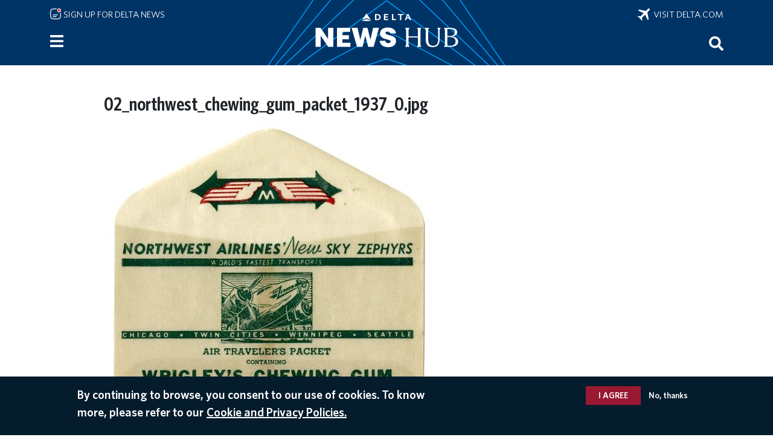

--- FILE ---
content_type: text/html; charset=UTF-8
request_url: https://news.delta.com/media/image/1671
body_size: 9059
content:

<!DOCTYPE html>
<html lang="en" dir="ltr" prefix="og: https://ogp.me/ns#">
  <head>
        <meta charset="utf-8" />
<script>(function(w,d,s,l,i){w[l]=w[l]||[];w[l].push({'gtm.start':
new Date().getTime(),event:'gtm.js'});var f=d.getElementsByTagName(s)[0],
j=d.createElement(s),dl=l!='dataLayer'?'&amp;l='+l:'';j.async=true;j.src=
'https://www.googletagmanager.com/gtm.js?id='+i+dl;f.parentNode.insertBefore(j,f);
})(window,document,'script','dataLayer','GTM-MPR8K27');
</script>
<meta name="description" content="The latest Delta Air Lines news covering business, health and safety, leadership, routes and waivers, Delta people, our values and more." />
<link rel="canonical" href="https://news.delta.com/media/image/1671" />
<link rel="image_src" href="/themes/custom/newshubten/build/assets/icons/logo_blue.svg" />
<link rel="icon" sizes="192x192" href="/themes/custom/newshubten/build/assets/icons/icon_192.png" />
<link rel="apple-touch-icon" sizes="180x180" href="/themes/custom/newshubten/build/assets/icons/apple_touch_icon.png" />
<meta property="og:image" content="https://news.delta.com/themes/custom/newshubten/build/assets/icons/logo_blue.svg" />
<meta property="og:image:url" content="https://news.delta.com/themes/custom/newshubten/build/assets/icons/logo_blue.svg" />
<meta name="twitter:card" content="summary_large_image" />
<meta name="twitter:description" content="02_northwest_chewing_gum_packet_1937_0.jpg" />
<script>(function(c,l,a,r,i,t,y){
    c[a]=c[a]||function(){(c[a].q=c[a].q||[]).push(arguments)};
    t=l.createElement(r);t.async=1;t.src="https://www.clarity.ms/tag/"+i;
    y=l.getElementsByTagName(r)[0];y.parentNode.insertBefore(t,y);
})(window, document, "clarity", "script", "gmyimomh3i");
</script>
<meta name="Generator" content="Drupal 10 (https://www.drupal.org)" />
<meta name="MobileOptimized" content="width" />
<meta name="HandheldFriendly" content="true" />
<meta name="viewport" content="width=device-width, initial-scale=1.0" />
<style>div#sliding-popup, div#sliding-popup .eu-cookie-withdraw-banner, .eu-cookie-withdraw-tab {background: #0779bf} div#sliding-popup.eu-cookie-withdraw-wrapper { background: transparent; } #sliding-popup h1, #sliding-popup h2, #sliding-popup h3, #sliding-popup p, #sliding-popup label, #sliding-popup div, .eu-cookie-compliance-more-button, .eu-cookie-compliance-secondary-button, .eu-cookie-withdraw-tab { color: #ffffff;} .eu-cookie-withdraw-tab { border-color: #ffffff;}</style>
<script src="/libraries/adobe-client-data-layer/dist/adobe-client-data-layer.min.js" async defer></script>
<script src="https://assets.adobedtm.com/3b29aa0834b1/e9b93f8c5caf/launch-6b5be19c5f4f.min.js" type="text/javascript" async></script>
<link rel="icon" href="/themes/custom/newshubten/build/assets/icons/favicon.ico" type="image/vnd.microsoft.icon" />
<link rel="alternate" hreflang="en" href="https://news.delta.com/media/image/1671" />
<script>window.a2a_config=window.a2a_config||{};a2a_config.callbacks=[];a2a_config.overlays=[];a2a_config.templates={};a2a_config.num_services = 10;
a2a_config.prioritize = ["email", "sms", "whatsapp", "facebook_messenger", "facebook", "linkedin", "twitter", "reddit", "copy_link", "microsoft_teams"];</script>

    <title>02_northwest_chewing_gum_packet_1937_0.jpg | Delta News Hub</title>
    <link rel="stylesheet" media="all" href="/sites/default/files/css/css__uVuXzLMO18ElfXD6KdiDFIcJDuXyZKTsxr0d-AduoU.css?delta=0&amp;language=en&amp;theme=newshubten&amp;include=eJyFztEOwiAMBdAfgvFJpIM7JYN2gaLy9zqzxBezvbXNye2lGFWIh6NjmJYqrCZIhQtSNmGwtonxbPc-K9jaVOiGU8H0mKmeku0qYwc2fLrgos4XLiKKatB9EFkT_I5zIg5w_44-YqGe1eClOfHqYu0b5elYze-BazoyTBtNUdxMDW9Kh3hC" />
<link rel="stylesheet" media="all" href="/sites/default/files/css/css_Wpr8YEL-vgsO5ypwuUE6z-ywye6vBG89p8beDx0u458.css?delta=1&amp;language=en&amp;theme=newshubten&amp;include=eJyFztEOwiAMBdAfgvFJpIM7JYN2gaLy9zqzxBezvbXNye2lGFWIh6NjmJYqrCZIhQtSNmGwtonxbPc-K9jaVOiGU8H0mKmeku0qYwc2fLrgos4XLiKKatB9EFkT_I5zIg5w_44-YqGe1eClOfHqYu0b5elYze-BazoyTBtNUdxMDW9Kh3hC" />

    <script type="application/json" data-drupal-selector="drupal-settings-json">{"path":{"baseUrl":"\/","pathPrefix":"","currentPath":"media\/1671","currentPathIsAdmin":false,"isFront":false,"currentLanguage":"en","themeUrl":"themes\/custom\/newshubten"},"pluralDelimiter":"\u0003","suppressDeprecationErrors":true,"dataLayer":{"defaultLang":"en","languages":{"en":{"id":"en","name":"English","direction":"ltr","weight":0}}},"data":{"extlink":{"extTarget":false,"extTargetAppendNewWindowLabel":"(opens in a new window)","extTargetNoOverride":false,"extNofollow":false,"extNoreferrer":true,"extFollowNoOverride":false,"extClass":"ext","extLabel":"(link is external)","extImgClass":false,"extSubdomains":true,"extExclude":"","extInclude":"","extCssExclude":"","extCssInclude":"","extCssExplicit":"","extAlert":false,"extAlertText":"This link will take you to an external web site. We are not responsible for their content.","extHideIcons":false,"mailtoClass":"mailto","telClass":"tel","mailtoLabel":"(link sends email)","telLabel":"(link is a phone number)","extUseFontAwesome":false,"extIconPlacement":"append","extFaLinkClasses":"fa fa-external-link","extFaMailtoClasses":"fa fa-envelope-o","extAdditionalLinkClasses":"","extAdditionalMailtoClasses":"","extAdditionalTelClasses":"","extFaTelClasses":"fa fa-phone","whitelistedDomains":["www.delta.com","news.delta.com","ir.delta.com","business.delta.com","pro.delta.com","www.deltatakingaction.com","www.deltamuseum.org","deltafinancialwellness.com","player.vimeo.com","esghub.delta.com"],"extExcludeNoreferrer":""}},"eu_cookie_compliance":{"cookie_policy_version":"1.0.0","popup_enabled":true,"popup_agreed_enabled":false,"popup_hide_agreed":false,"popup_clicking_confirmation":false,"popup_scrolling_confirmation":false,"popup_html_info":"\u003Cdiv aria-labelledby=\u0022popup-text\u0022  class=\u0022eu-cookie-compliance-banner eu-cookie-compliance-banner-info eu-cookie-compliance-banner--opt-in\u0022\u003E\n  \u003Cdiv class=\u0022popup-content info eu-cookie-compliance-content\u0022\u003E\n        \u003Cdiv id=\u0022popup-text\u0022 class=\u0022eu-cookie-compliance-message\u0022 role=\u0022document\u0022\u003E\n      \u003Ch2\u003EBy continuing to browse, you consent to our use of cookies. To know more, please refer to our\u003C\/h2\u003E\n              \u003Cbutton type=\u0022button\u0022 class=\u0022find-more-button eu-cookie-compliance-more-button\u0022\u003ECookie and Privacy Policies.\u003C\/button\u003E\n          \u003C\/div\u003E\n\n    \n    \u003Cdiv id=\u0022popup-buttons\u0022 class=\u0022eu-cookie-compliance-buttons\u0022\u003E\n            \u003Cbutton type=\u0022button\u0022 class=\u0022agree-button eu-cookie-compliance-secondary-button\u0022\u003EI agree\u003C\/button\u003E\n              \u003Cbutton type=\u0022button\u0022 class=\u0022decline-button eu-cookie-compliance-default-button\u0022\u003ENo, thanks\u003C\/button\u003E\n          \u003C\/div\u003E\n  \u003C\/div\u003E\n\u003C\/div\u003E","use_mobile_message":false,"mobile_popup_html_info":"\u003Cdiv aria-labelledby=\u0022popup-text\u0022  class=\u0022eu-cookie-compliance-banner eu-cookie-compliance-banner-info eu-cookie-compliance-banner--opt-in\u0022\u003E\n  \u003Cdiv class=\u0022popup-content info eu-cookie-compliance-content\u0022\u003E\n        \u003Cdiv id=\u0022popup-text\u0022 class=\u0022eu-cookie-compliance-message\u0022 role=\u0022document\u0022\u003E\n      \n              \u003Cbutton type=\u0022button\u0022 class=\u0022find-more-button eu-cookie-compliance-more-button\u0022\u003ECookie and Privacy Policies.\u003C\/button\u003E\n          \u003C\/div\u003E\n\n    \n    \u003Cdiv id=\u0022popup-buttons\u0022 class=\u0022eu-cookie-compliance-buttons\u0022\u003E\n            \u003Cbutton type=\u0022button\u0022 class=\u0022agree-button eu-cookie-compliance-secondary-button\u0022\u003EI agree\u003C\/button\u003E\n              \u003Cbutton type=\u0022button\u0022 class=\u0022decline-button eu-cookie-compliance-default-button\u0022\u003ENo, thanks\u003C\/button\u003E\n          \u003C\/div\u003E\n  \u003C\/div\u003E\n\u003C\/div\u003E","mobile_breakpoint":768,"popup_html_agreed":false,"popup_use_bare_css":false,"popup_height":"auto","popup_width":"100%","popup_delay":1000,"popup_link":"https:\/\/www.delta.com\/us\/en\/legal\/privacy-and-security","popup_link_new_window":true,"popup_position":false,"fixed_top_position":true,"popup_language":"en","store_consent":false,"better_support_for_screen_readers":false,"cookie_name":"","reload_page":false,"domain":"","domain_all_sites":false,"popup_eu_only":false,"popup_eu_only_js":false,"cookie_lifetime":100,"cookie_session":0,"set_cookie_session_zero_on_disagree":0,"disagree_do_not_show_popup":false,"method":"opt_in","automatic_cookies_removal":false,"allowed_cookies":"","withdraw_markup":"\u003Cbutton type=\u0022button\u0022 class=\u0022eu-cookie-withdraw-tab\u0022\u003EPrivacy settings\u003C\/button\u003E\n\u003Cdiv aria-labelledby=\u0022popup-text\u0022 class=\u0022eu-cookie-withdraw-banner\u0022\u003E\n  \u003Cdiv class=\u0022popup-content info eu-cookie-compliance-content\u0022\u003E\n    \u003Cdiv id=\u0022popup-text\u0022 class=\u0022eu-cookie-compliance-message\u0022 role=\u0022document\u0022\u003E\n      \u003Ch2\u003EWe use cookies on this site to enhance your user experience\u003C\/h2\u003E\u003Cp\u003EYou have given your consent for us to set cookies.\u003C\/p\u003E\n    \u003C\/div\u003E\n    \u003Cdiv id=\u0022popup-buttons\u0022 class=\u0022eu-cookie-compliance-buttons\u0022\u003E\n      \u003Cbutton type=\u0022button\u0022 class=\u0022eu-cookie-withdraw-button \u0022\u003EWithdraw consent\u003C\/button\u003E\n    \u003C\/div\u003E\n  \u003C\/div\u003E\n\u003C\/div\u003E","withdraw_enabled":false,"reload_options":0,"reload_routes_list":"","withdraw_button_on_info_popup":false,"cookie_categories":[],"cookie_categories_details":[],"enable_save_preferences_button":false,"cookie_value_disagreed":"0","cookie_value_agreed_show_thank_you":"1","cookie_value_agreed":"2","containing_element":"body","settings_tab_enabled":false,"olivero_primary_button_classes":"","olivero_secondary_button_classes":"","close_button_action":"close_banner","open_by_default":true,"modules_allow_popup":true,"hide_the_banner":false,"geoip_match":true,"unverified_scripts":[]},"ajax":[],"user":{"uid":0,"permissionsHash":"8be16241bdd912aed88600e93e18d4342ffa9d4367131524b9d357a9692fc7dd"}}</script>
<script src="/sites/default/files/js/js_Pl0lu6MTie8cf4aj-5lQfr5FwrMf6IMdHI8fSMdrMpA.js?scope=header&amp;delta=0&amp;language=en&amp;theme=newshubten&amp;include=eJyNjV0OgjAQhC9U2CORbTvYhrpL2i3K7cWERB-M-jY_X2Y4RlOWnfgU41xVzHFUj6lwl5Do3bigFRT0uqpArI2CW0vdG2QYhDfP9Suy8gVDOC6O5jc4qxr-GEzgeHCRjQvvqOSReMtam0OfguqSMT0HSmYJoE-hw91KloVi7SuX8bTudUbN9oIHuip3uw"></script>
<script src="/modules/contrib/adobe_launch/js/adobe_launch_dtm_init.js?t8v0qg"></script>
<script src="/sites/default/files/js/js_7HNO8NprAx3PgMR8aEmD_DEy4TEAZfc3s887NZ64xQc.js?scope=header&amp;delta=2&amp;language=en&amp;theme=newshubten&amp;include=eJyNjV0OgjAQhC9U2CORbTvYhrpL2i3K7cWERB-M-jY_X2Y4RlOWnfgU41xVzHFUj6lwl5Do3bigFRT0uqpArI2CW0vdG2QYhDfP9Suy8gVDOC6O5jc4qxr-GEzgeHCRjQvvqOSReMtam0OfguqSMT0HSmYJoE-hw91KloVi7SuX8bTudUbN9oIHuip3uw"></script>

      
<script>(window.BOOMR_mq=window.BOOMR_mq||[]).push(["addVar",{"rua.upush":"false","rua.cpush":"true","rua.upre":"false","rua.cpre":"false","rua.uprl":"false","rua.cprl":"false","rua.cprf":"false","rua.trans":"SJ-98067c1e-c77b-4bfb-8d9b-943d3698cedc","rua.cook":"false","rua.ims":"false","rua.ufprl":"false","rua.cfprl":"true","rua.isuxp":"false","rua.texp":"norulematch","rua.ceh":"false","rua.ueh":"false","rua.ieh.st":"0"}]);</script>
                              <script>!function(e){var n="https://s.go-mpulse.net/boomerang/";if("False"=="True")e.BOOMR_config=e.BOOMR_config||{},e.BOOMR_config.PageParams=e.BOOMR_config.PageParams||{},e.BOOMR_config.PageParams.pci=!0,n="https://s2.go-mpulse.net/boomerang/";if(window.BOOMR_API_key="8XLCG-C62FM-NCVKT-9N5SZ-FQ763",function(){function e(){if(!o){var e=document.createElement("script");e.id="boomr-scr-as",e.src=window.BOOMR.url,e.async=!0,i.parentNode.appendChild(e),o=!0}}function t(e){o=!0;var n,t,a,r,d=document,O=window;if(window.BOOMR.snippetMethod=e?"if":"i",t=function(e,n){var t=d.createElement("script");t.id=n||"boomr-if-as",t.src=window.BOOMR.url,BOOMR_lstart=(new Date).getTime(),e=e||d.body,e.appendChild(t)},!window.addEventListener&&window.attachEvent&&navigator.userAgent.match(/MSIE [67]\./))return window.BOOMR.snippetMethod="s",void t(i.parentNode,"boomr-async");a=document.createElement("IFRAME"),a.src="about:blank",a.title="",a.role="presentation",a.loading="eager",r=(a.frameElement||a).style,r.width=0,r.height=0,r.border=0,r.display="none",i.parentNode.appendChild(a);try{O=a.contentWindow,d=O.document.open()}catch(_){n=document.domain,a.src="javascript:var d=document.open();d.domain='"+n+"';void(0);",O=a.contentWindow,d=O.document.open()}if(n)d._boomrl=function(){this.domain=n,t()},d.write("<bo"+"dy onload='document._boomrl();'>");else if(O._boomrl=function(){t()},O.addEventListener)O.addEventListener("load",O._boomrl,!1);else if(O.attachEvent)O.attachEvent("onload",O._boomrl);d.close()}function a(e){window.BOOMR_onload=e&&e.timeStamp||(new Date).getTime()}if(!window.BOOMR||!window.BOOMR.version&&!window.BOOMR.snippetExecuted){window.BOOMR=window.BOOMR||{},window.BOOMR.snippetStart=(new Date).getTime(),window.BOOMR.snippetExecuted=!0,window.BOOMR.snippetVersion=12,window.BOOMR.url=n+"8XLCG-C62FM-NCVKT-9N5SZ-FQ763";var i=document.currentScript||document.getElementsByTagName("script")[0],o=!1,r=document.createElement("link");if(r.relList&&"function"==typeof r.relList.supports&&r.relList.supports("preload")&&"as"in r)window.BOOMR.snippetMethod="p",r.href=window.BOOMR.url,r.rel="preload",r.as="script",r.addEventListener("load",e),r.addEventListener("error",function(){t(!0)}),setTimeout(function(){if(!o)t(!0)},3e3),BOOMR_lstart=(new Date).getTime(),i.parentNode.appendChild(r);else t(!1);if(window.addEventListener)window.addEventListener("load",a,!1);else if(window.attachEvent)window.attachEvent("onload",a)}}(),"".length>0)if(e&&"performance"in e&&e.performance&&"function"==typeof e.performance.setResourceTimingBufferSize)e.performance.setResourceTimingBufferSize();!function(){if(BOOMR=e.BOOMR||{},BOOMR.plugins=BOOMR.plugins||{},!BOOMR.plugins.AK){var n="true"=="true"?1:0,t="",a="aog4ebax36k5w2lmtqtq-f-d3d7d0ac5-clientnsv4-s.akamaihd.net",i="false"=="true"?2:1,o={"ak.v":"39","ak.cp":"1285300","ak.ai":parseInt("770860",10),"ak.ol":"0","ak.cr":8,"ak.ipv":4,"ak.proto":"h2","ak.rid":"ed5e31ea","ak.r":35374,"ak.a2":n,"ak.m":"","ak.n":"essl","ak.bpcip":"3.141.194.0","ak.cport":51688,"ak.gh":"23.223.149.142","ak.quicv":"","ak.tlsv":"tls1.3","ak.0rtt":"","ak.0rtt.ed":"","ak.csrc":"-","ak.acc":"","ak.t":"1768725543","ak.ak":"hOBiQwZUYzCg5VSAfCLimQ==ei4NA9oezmd3t4GNbbj+ZgP+gNs/N6H/0i1JZ2aK+GKuUgYabdNFXmr6mJPYFlrZyM5T+Pm9Mgob2phpCDxkcJPkksXjPdX1dpsWfjVVMVj0Uj48kpTMAM7ho7vQAGKDDgphVMT0hQw/y+kPmhbSOV9Gio2lYxCBT2mUOpiE4A1hHS8oEV+/YrJNj9y4C64D+BNfRQ9skWALe9k4grUkPa0Q8v49K7P0LzD1RMS9NFEG0R25ywV2659RUdoNAPTRDFhW/x6q1qHb/YZNAu7P/KjFMhdskP3zpi2SaXHIxRkrGVylrYkOx241TX1bEy7FGQglwalSZbTOpchtGhc7YVavZH3rc4Bi7SUJmMQ9oV8UhKl0CCMQOu+o1yS+rqL2UBJQS7PhgcoPHo+aU8gE0U9RCUrMRz44Jq4VRbcW0+E=","ak.pv":"73","ak.dpoabenc":"","ak.tf":i};if(""!==t)o["ak.ruds"]=t;var r={i:!1,av:function(n){var t="http.initiator";if(n&&(!n[t]||"spa_hard"===n[t]))o["ak.feo"]=void 0!==e.aFeoApplied?1:0,BOOMR.addVar(o)},rv:function(){var e=["ak.bpcip","ak.cport","ak.cr","ak.csrc","ak.gh","ak.ipv","ak.m","ak.n","ak.ol","ak.proto","ak.quicv","ak.tlsv","ak.0rtt","ak.0rtt.ed","ak.r","ak.acc","ak.t","ak.tf"];BOOMR.removeVar(e)}};BOOMR.plugins.AK={akVars:o,akDNSPreFetchDomain:a,init:function(){if(!r.i){var e=BOOMR.subscribe;e("before_beacon",r.av,null,null),e("onbeacon",r.rv,null,null),r.i=!0}return this},is_complete:function(){return!0}}}}()}(window);</script></head>
  <body class="path-media language--en context-media-image-1671">
          <a href="#main-content" class="visually-hidden focusable">
      Skip to main content
    </a>
    <noscript><iframe src="https://www.googletagmanager.com/ns.html?id=GTM-MPR8K27" height="0" width="0" style="display:none;visibility:hidden;"></iframe>
</noscript>
      <div class="dialog-off-canvas-main-canvas" data-off-canvas-main-canvas>
    
  



<div  class="page">
      
            <div class="site-alert-region">
          
      </div>
      


<nav class="navbar navbar-expand justify-content-between navbar-dark fixed-top bg-dark">

      <div class="container">

      <div class="sign-up-link"><a href="/newsletter/signup"><img class="mail-icon" src="/themes/custom/newshubten/build/assets/icons/notification-unread-lines-svgrepo-com.svg" alt="" role="none"> Sign up for Delta News</a></div>

      <div class="big-delta-link"><a href="https://www.delta.com/"><img class="plane-icon" src="/themes/custom/newshubten/build/assets/icons/airplane-mode-svgrepo-com.svg" alt="" role="none">&nbsp; Visit delta.com</a></div>

      <div class="home-link"><a href="/"><div id="home-logo"></div></a></div>

      <div id="block-newshubten-sidebartoggle" data-block-plugin-id="simple_block:sidebar_toggle" class="block block-simple-block block-simple-blocksidebar-toggle">
        <div class="content">
          <button class="btn btn-primary" type="button" data-bs-toggle="offcanvas" data-bs-target="#siteNavPanel" aria-controls="siteNavPanel" aria-label="Menu">
          </button>
        </div>
      </div>

      <div id="block-newshubten-searchicon" data-block-plugin-id="simple_block:search_icon" class="block block-simple-block block-simple-blocksearch-icon" data-once="searchIconUse searchIconSelect" style="cursor: pointer;">
        <div class="content" tabindex="0" aria-label="Search" role="search">
          <button aria-label="Search">
          <img src="/themes/custom/newshubten/build/assets/icons/search-white.svg" alt="">
          </button>
        </div>
      </div>

    </div>

  
</nav>
  
      
<main class="py-3">
      <header class="page__header mb-3">
      <div class="container">
                        <div id="block-newshubten-sidebarmenu" data-block-plugin-id="simple_block:sidebar_menu" class="block block-simple-block block-simple-blocksidebar-menu">
  
    
      <div class="content">
      <div class="offcanvas offcanvas-start" tabindex="-1" id="siteNavPanel" aria-labelledby="offcanvasNavLabel">
  <div class="offcanvas-header">
    <h2 class="offcanvas-title" id="offcanvasNavLabel">Site navigation</h2>
    <button type="button" class="btn-close btn-close-white" data-bs-dismiss="offcanvas" aria-label="Close menu"></button>
  </div>
  <div class="offcanvas-body">
    <div>
<a href="/">Home</a><br>
<br>
<details>
<summary>
<a href="/category/customer-experience">Customer Experience</a><span class="expand"> </span></summary>
<div class="hamburger-subcategories">
<a href="/category/airports">Airports</a><br>
<a href="/category/board">On Board</a><br>
<a href="/category/skymiles">SkyMiles</a><br>
</div>
</details>
<a href="/category/routes-destinations">Routes &amp; Destinations</a><br>    
<details>
<summary>
<a href="/category/purpose">Purpose</a><span class="expand"> </span></summary>
<div class="hamburger-subcategories">
<a href="/category/community">Community</a><br>
<a href="/category/diversity-equity-inclusion">Diversity, Equity & Inclusion</a><br>
<a href="/category/people">People</a><br>
<a href="/category/sustainability">Sustainability</a><br>
</div>
</details>
<details>
<summary>
<a href="/category/about-delta">About Delta</a><span class="expand"> </span></summary>
<div class="hamburger-subcategories">
<a href="/category/aircraft">Aircraft</a><br>
<a href="/category/awards-recognition">Awards & Recognition</a><br>
<a href="/category/business">Business</a><br>
<a href="/category/employer">Employer</a><br>
<a href="/category/financial">Financial</a><br>
<a href="/category/global-partners">Global Partners</a><br>
<a href="/category/history">History</a><br>
<a href="/category/operations">Operations</a><br>
</div>
</details>
<br>
<details>
<summary><a href="/media-resource/contacts">Media Resources</a><span class="expand"> </span></summary>
<div class="hamburger-subcategories">
<a href="/media-resource/contacts">Contacts</a><br>
<a href="/media-resource/media-kits">Media Kits</a><br>
<a href="/media-resource/images">Images</a><br>
<a href="/media-resource/videos">Videos</a><br>
<a href="/media-resource/leader-bios">Leader Bios</a><br>
<a href="/media-resource/corporate-stats-and-facts">Corporate Stats and Facts</a><br>
<a href="/media-resource/additional-resources">Additional Resources</a><br>
</div>
</details>
<br>
<a href="/news-archive">RECENT NEWS</a><br>
<br>
<a href="/delta-americas-most-awarded-airline">AWARDS & RECOGNITION</a><br>
<br>
<details>
<summary><span class="languages-head-no-link">LANGUAGES</span><span class="expand"> </span></summary>
<div class="hamburger-subcategories">
<a href="/">English</a><br>
<a href="/spanish/noticias">Español</a><br>
<a href="/japanese/news">日本語</a><br>
<a href="/portuguese/noticias">Português</a><br>
<a href="/korean/news">한글</a><br>
<a href="/simplified-chinese/news">简体中文</a><br>
<a href="/traditional-chinese/news">繁體中文</a><br>
</div>
</details>
<br>

<details>
<summary><span class="languages-head-no-link">DELTA SITES</span><span class="expand"> </span></summary>
<div class="hamburger-subcategories">
<a href="https://www.deltatakingaction.com/">Delta Taking Action</a><br>
<a href="https://ir.delta.com/">Investor Relations</a><br>
<a href="https://business.delta.com/">Corporate Travel</a><br>
<a href="https://pro.delta.com/content/common/en/agencymap.html">Travel Agents</a><br>
<a href="https://www.delta.com/us/en/careers/overview">Careers</a><br>
</div>
</details>
<br>
<div class="fine-print">
<div><a href="https://www.delta.com/us/en/about-delta/overview">About Delta</a><br>
<a href="https://esghub.delta.com/content/esg/en/2024/home.html">CORPORATE RESPONSIBILITY</a><br>
<a href="https://www.delta.com/us/en/legal/privacy-and-security">Privacy &amp; Security</a><br>
<a href="https://www.delta.com/us/en/legal/privacy-and-security#expander-image-heading-tent_parsys_expander_3">Cookies &amp; Ad Choices</a><br>
<a href="https://www.delta.com/us/en/legal/terms-of-use">Legal</a><br>
<a href="https://www.delta.com/us/en/delta-digital/mobile">Mobile App</a>
</div>




</div>
</div>
  </div>
</div>
    </div>
  </div>
<div data-drupal-messages-fallback class="hidden"></div>

  
              </div>
    </header>
  
      <div class="page__content" id="main-content">
      <div class="container">
                        


<div  data-block-plugin-id="system_main_block" data-component-id="radix:block" class="block block-system block-system-main-block block--newshubten-content block--system-main">

  
          

            <div class="block__content">
        <div class="media media--type-image media--view-mode-full ds-1col clearfix">

  

  <div>
    


            <div  data-component-id="radix:field" class="field field--name-media-name field--type-ds field--label-hidden field--item"><h1>
  02_northwest_chewing_gum_packet_1937_0.jpg
</h1>
</div>
      


            <div  data-component-id="radix:field" class="field field--name-image field--type-image field--label-hidden field--item">  <a href="/sites/default/files/02_northwest_chewing_gum_packet_1937_0.jpg">



<img loading="lazy" src="/sites/default/files/styles/scale_1200px_wide_leaderbio/public/02_northwest_chewing_gum_packet_1937_0.jpg?itok=eVptWpyG" width="544" height="480" data-component-id="newshubten:image" class="img-fluid" />

</a>
</div>
      


            <div  data-component-id="radix:field" class="field field--name-thumbnail field--type-image field--label-hidden field--item"><a href="/sites/default/files/02_northwest_chewing_gum_packet_1937_0.jpg" class="file-download file-download-image file-download-jpeg" target="_blank" download>Download</a></div>
      


            <div  data-component-id="radix:field" class="field field--name-created field--type-created field--label-hidden field--item">
<time  datetime="2016-09-27T10:59:22-04:00">Sep 27, 2016</time>
</div>
      
  </div>

</div>


      </div>
      
</div>

  
              </div>
    </div>
  
  
  

  
  </main>
  
      
  

  
</div>

  </div>

    <script type="text/javascript">
_linkedin_partner_id = "6863708";
window._linkedin_data_partner_ids = window._linkedin_data_partner_ids || [];
window._linkedin_data_partner_ids.push(_linkedin_partner_id);
</script><script type="text/javascript">
(function(l) {
if (!l){window.lintrk = function(a,b){window.lintrk.q.push([a,b])};
window.lintrk.q=[]}
var s = document.getElementsByTagName("script")[0];
var b = document.createElement("script");
b.type = "text/javascript";b.async = true;
b.src = "https://snap.licdn.com/li.lms-analytics/insight.min.js";
s.parentNode.insertBefore(b, s);})(window.lintrk);
</script>
<noscript>
<img height="1" width="1" style="display:none;" alt="" src="https://px.ads.linkedin.com/collect/?pid=6863708&fmt=gif" />
</noscript>
<!-- AdobeAnalytics code version: A1.4.5
Copyright 1996-2017 Adobe, Inc. -->
<script src="/core/assets/vendor/jquery/jquery.min.js"></script>
<script type="text/javascript" src="/themes/custom/newshubten/build/js/AppMeasurement_Production.js"></script>
<script type="text/javascript" src="/themes/custom/newshubten/build/js/analytics_production.js"></script>
<script type="text/javascript"><!--
  

  /************* DO NOT ALTER ANYTHING BELOW THIS LINE ! **************/
  if(typeof s !== 'undefined'){var s_code=s.t();if(s_code)document.write(s_code)} //--></script>
<script type="text/javascript"><!--
  if(navigator.appVersion.indexOf('MSIE')>=0)document.write(unescape('%3C')+'\!-'+'-')
    //--></script>
  <noscript><img src="http://metrics.delta.com/b/ss/deltanewshub/1/A.1.4.5/0....." height="1" width="1" />
  </noscript>
<!--/DO NOT REMOVE/-->
<!-- End AdobeAnalytics code version: A1.4.5 -->
<script>window.dataLayer = window.dataLayer || []; window.dataLayer.push({"drupalLanguage":"en","drupalCountry":"US","siteName":"Delta News Hub","entityCreated":"1474988362","entityLangcode":"en","entityName":"02_northwest_chewing_gum_packet_1937_0.jpg","entityStatus":"1","entityUid":"311","entityUuid":"842646b8-d52c-4833-b4c6-a7a67227aab6","entityVid":"1671","entityType":"media","entityBundle":"image","entityId":"1671","entityTitle":"02_northwest_chewing_gum_packet_1937_0.jpg","userUid":0});</script>

    <script src="https://static.addtoany.com/menu/page.js" defer></script>
<script src="/sites/default/files/js/js_UGdwzPxxMYvX7iBbLvrTLUWcRSxhJh24HGMiKTbbhz8.js?scope=footer&amp;delta=1&amp;language=en&amp;theme=newshubten&amp;include=eJyNjV0OgjAQhC9U2CORbTvYhrpL2i3K7cWERB-M-jY_X2Y4RlOWnfgU41xVzHFUj6lwl5Do3bigFRT0uqpArI2CW0vdG2QYhDfP9Suy8gVDOC6O5jc4qxr-GEzgeHCRjQvvqOSReMtam0OfguqSMT0HSmYJoE-hw91KloVi7SuX8bTudUbN9oIHuip3uw"></script>

      <script type="text/javascript"  src="/LxY5CCGGq3/YaZYik/SyGl/wEiOSNQJh3LrbJcibu/JRo_AQI/EAp/jfXR2ZFEB"></script></body>
</html>


--- FILE ---
content_type: application/javascript
request_url: https://news.delta.com/LxY5CCGGq3/YaZYik/SyGl/wEiOSNQJh3LrbJcibu/JRo_AQI/EAp/jfXR2ZFEB
body_size: 169377
content:
(function(){if(typeof Array.prototype.entries!=='function'){Object.defineProperty(Array.prototype,'entries',{value:function(){var index=0;const array=this;return {next:function(){if(index<array.length){return {value:[index,array[index++]],done:false};}else{return {done:true};}},[Symbol.iterator]:function(){return this;}};},writable:true,configurable:true});}}());(function(){xN();fZh();hJh();var E1=function(v3,WD){return v3==WD;};var tl=function(c8,BZ){var kz=Wv["Math"]["round"](Wv["Math"]["random"]()*(BZ-c8)+c8);return kz;};var LG=function(FS,pp){return FS>>pp;};var bp=function Bl(qj,s9){'use strict';var MG=Bl;switch(qj){case ON:{var lC=s9[qg];Sj.push(rZ);var H9=xZ(typeof dA()[AL(l8)],cG('',[][[]]))?dA()[AL(j9)].apply(null,[NM,QV]):dA()[AL(jm)].call(null,KZ,IX);var gZ=E9()[fm(Q8)].apply(null,[J9,JJ,YL,Cj]);var X1=sV;var dG=lC[B1()[xG(ZS)].apply(null,[qG(j9),JJ,Y1,X9,cC,g3])]();while(lG(X1,dG[TV()[BX(sV)](mp,p3)])){if(CD(gZ[vz()[jJ(T1)].apply(null,[Ul,sn,dC])](dG[x1()[xD(Pp)](L7,H1,IC)](X1)),OS[jm])||CD(gZ[xZ(typeof vz()[jJ(sV)],'undefined')?vz()[jJ(T1)](j9,sn,dC):vz()[jJ(Mp)](ZS,AD,mC)](dG[x1()[xD(Pp)].call(null,L7,QD,IC)](cG(X1,OS[Pp]))),sV)){H9+=j9;}else{H9+=sV;}X1=cG(X1,jm);}var bL;return Sj.pop(),bL=H9,bL;}break;case CX:{Sj.push(OG);try{var zm=Sj.length;var TA=qG({});var Vm=cG(cG(cG(cG(cG(cG(cG(cG(cG(cG(cG(cG(cG(cG(cG(cG(cG(cG(cG(cG(cG(cG(cG(cG(Wv[EL()[tp(fV)](Il,k7,PC,sA)](Wv[cJ()[dV(dC)](MZ,Pp,Pz,XZ)][E9()[fm(I9)](l1,qS,qG(qG(j9)),YS)]),IV(Wv[EL()[tp(fV)](Il,k7,Fl,qG([]))](Wv[cJ()[dV(dC)].call(null,MZ,Pp,YV,XZ)][Pl()[WL(TJ)](km,Z9,kp,Tp,I9)]),j9)),IV(Wv[XL(typeof EL()[tp(TJ)],'undefined')?EL()[tp(pJ)].call(null,TC,hm,k9,qG(qG(j9))):EL()[tp(fV)](Il,k7,qG(qG([])),NZ)](Wv[cJ()[dV(dC)](MZ,Pp,np,XZ)][TV()[BX(RG)](m3,p9)]),jm)),IV(Wv[EL()[tp(fV)](Il,k7,GV,ZS)](Wv[cJ()[dV(dC)](MZ,Pp,ED,XZ)][vz()[jJ(Xp)](HG,RA,zj)]),qS)),IV(Wv[EL()[tp(fV)](Il,k7,gS,ZZ)](Wv[XL(typeof x1()[xD(jm)],cG([],[][[]]))?x1()[xD(qS)].call(null,sJ,mV,JC):x1()[xD(cL)](MH,qG([]),NC)][E9()[fm(TG)](RK,IC,qG([]),hZ)]),T8)),IV(Wv[EL()[tp(fV)].apply(null,[Il,k7,GD,sl])](Wv[cJ()[dV(dC)](MZ,Pp,k9,XZ)][B1()[xG(fV)].call(null,M9,qG({}),hZ,X9,sV,k8)]),vC)),IV(Wv[XL(typeof EL()[tp(rX)],'undefined')?EL()[tp(pJ)](YG,ND,qG(sV),l8):EL()[tp(fV)](Il,k7,Xp,IC)](Wv[cJ()[dV(dC)](MZ,Pp,JS,XZ)][vz()[jJ(g1)].apply(null,[qG({}),sZ,p1])]),pJ)),IV(Wv[EL()[tp(fV)].call(null,Il,k7,qG(qG({})),pS)](Wv[cJ()[dV(dC)](MZ,Pp,np,XZ)][TV()[BX(gS)].call(null,d8,nx)]),Dp)),IV(Wv[EL()[tp(fV)].apply(null,[Il,k7,qG(qG(j9)),j9])](Wv[xZ(typeof cJ()[dV(xV)],'undefined')?cJ()[dV(dC)].apply(null,[MZ,Pp,zS,XZ]):cJ()[dV(qS)](hl,Bp,dL,vV)][TV()[BX(YC)].call(null,P8,Av)]),Mp)),IV(Wv[EL()[tp(fV)].call(null,Il,k7,X9,YV)](Wv[cJ()[dV(dC)](MZ,Pp,Dp,XZ)][TV()[BX(gz)](WC,VX)]),OS[k9])),IV(Wv[EL()[tp(fV)](Il,k7,d8,km)](Wv[cJ()[dV(dC)].call(null,MZ,Pp,sl,XZ)][B1()[xG(p1)](qG(sV),tZ,S3,dC,Kz,QZ)]),cL)),IV(Wv[XL(typeof EL()[tp(rV)],cG([],[][[]]))?EL()[tp(pJ)](RZ,jC,qG({}),Cj):EL()[tp(fV)].apply(null,[Il,k7,S3,X9])](Wv[XL(typeof cJ()[dV(cL)],cG([],[][[]]))?cJ()[dV(qS)](MS,CG,tZ,Dj):cJ()[dV(dC)].apply(null,[MZ,Pp,qV,XZ])][E9()[fm(m3)].call(null,vK,Ej,dZ,LD)]),X9)),IV(Wv[EL()[tp(fV)].call(null,Il,k7,cL,j1)](Wv[cJ()[dV(dC)].call(null,MZ,Pp,WG,XZ)][B1()[xG(Tp)](NZ,qG({}),fj,sl,[ql,j9],QZ)]),P8)),IV(Wv[EL()[tp(fV)].apply(null,[Il,k7,tj,qG({})])](Wv[xZ(typeof cJ()[dV(jm)],cG(dA()[AL(j9)](Kn,QV),[][[]]))?cJ()[dV(dC)].call(null,MZ,Pp,zS,XZ):cJ()[dV(qS)](Hz,jL,M9,xA)][XL(typeof dA()[AL(d8)],cG([],[][[]]))?dA()[AL(jm)](Om,PS):dA()[AL(Ep)](g9,x9)]),zg[xZ(typeof DL()[j3(xV)],'undefined')?DL()[j3(pJ)](sl,T8,G1,PC,hm):DL()[j3(Z9)].apply(null,[Cj,YC,tj,kl,b8])]())),IV(Wv[EL()[tp(fV)].apply(null,[Il,k7,ZS,lS])](Wv[cJ()[dV(dC)](MZ,Pp,T8,XZ)][TV()[BX(HA)](G1,EJ)]),GD)),IV(Wv[EL()[tp(fV)].call(null,Il,k7,j9,fj)](Wv[cJ()[dV(dC)](MZ,Pp,ZZ,XZ)][vz()[jJ(UA)].call(null,M9,qC,gS)]),Z9)),IV(Wv[EL()[tp(fV)].call(null,Il,k7,k9,qG([]))](Wv[cJ()[dV(dC)](MZ,Pp,np,XZ)][XL(typeof TV()[BX(WG)],cG('',[][[]]))?TV()[BX(vC)](O9,JA):TV()[BX(Fz)](dL,VZ)]),JJ)),IV(Wv[xZ(typeof EL()[tp(qS)],cG('',[][[]]))?EL()[tp(fV)].call(null,Il,k7,qG(qG({})),ED):EL()[tp(pJ)](EG,mA,Kz,qG(sV))](Wv[cJ()[dV(dC)](MZ,Pp,RV,XZ)][cJ()[dV(Tp)].apply(null,[sp,Z9,GD,Yz])]),OS[p1])),IV(Wv[EL()[tp(fV)](Il,k7,H1,qG([]))](Wv[cJ()[dV(dC)].apply(null,[MZ,Pp,Mp,XZ])][XL(typeof dA()[AL(rl)],cG([],[][[]]))?dA()[AL(jm)](W3,KV):dA()[AL(c9)](sG,mV)]),H1)),IV(Wv[EL()[tp(fV)](Il,k7,G1,hl)](Wv[cJ()[dV(dC)](MZ,Pp,IC,XZ)][x1()[xD(PC)](Kp,Z9,r1)]),mV)),IV(Wv[EL()[tp(fV)](Il,k7,qG(qG({})),zG)](Wv[cJ()[dV(dC)](MZ,Pp,Wz,XZ)][B1()[xG(YC)](Mp,YC,S3,xV,KG,XC)]),QV)),IV(Wv[EL()[tp(fV)].call(null,Il,k7,qG(qG([])),hl)](Wv[cJ()[dV(dC)].call(null,MZ,Pp,j1,XZ)][C1()[jV(M9)](DS,Il,xC,RD,jL)]),OS[Tp])),IV(Wv[EL()[tp(fV)](Il,k7,CZ,gC)](Wv[cJ()[dV(dC)].apply(null,[MZ,Pp,P8,XZ])][xZ(typeof C1()[jV(dL)],cG([],[][[]]))?C1()[jV(Ul)](m3,dL,zS,RD,dC):C1()[jV(j9)](nj,DC,jZ,cl,Dp)]),dL)),IV(Wv[EL()[tp(fV)].apply(null,[Il,k7,pS,qG(qG([]))])](Wv[E9()[fm(mV)].apply(null,[PG,qG({}),hZ,Ep])][xZ(typeof TV()[BX(Ol)],cG('',[][[]]))?TV()[BX(cL)](pj,Uh):TV()[BX(vC)](hV,rJ)]),k9)),IV(Wv[EL()[tp(fV)].call(null,Il,k7,qG(qG(j9)),qG(sV))](Wv[x1()[xD(cL)](MH,qV,NC)][TV()[BX(xS)].apply(null,[VD,A1])]),GV));var wG;return Sj.pop(),wG=Vm,wG;}catch(cZ){Sj.splice(xz(zm,j9),Infinity,OG);var sS;return Sj.pop(),sS=OS[jm],sS;}Sj.pop();}break;case kM:{var DG=VC;Sj.push(tA);var Sp=dA()[AL(j9)](Dz,QV);for(var D9=sV;lG(D9,DG);D9++){Sp+=Pl()[WL(dC)](WG,pJ,Jp,G1,OJ);DG++;}Sj.pop();}break;case WT:{Sj.push(SG);var IS=Wv[EL()[tp(Pp)](dZ,V9,qG([]),qG({}))][x1()[xD(Xp)].apply(null,[fz,jZ,LZ])]?j9:sV;var lj=Wv[XL(typeof EL()[tp(r1)],cG('',[][[]]))?EL()[tp(pJ)](Nj,hL,l8,Nz):EL()[tp(Pp)].call(null,dZ,V9,IC,qG(j9))][EL()[tp(YS)](CZ,E8,BC,Ul)]?j9:sV;var Dl=Wv[EL()[tp(Pp)](dZ,V9,qG({}),qG(j9))][XL(typeof dA()[AL(Bj)],'undefined')?dA()[AL(jm)](dX,nL):dA()[AL(TG)].call(null,PL,Z9)]?j9:sV;var tm=Wv[EL()[tp(Pp)](dZ,V9,qG(qG({})),xC)][DL()[j3(QD)](sA,T8,rV,DS,fp)]?zg[E9()[fm(Ul)].apply(null,[jG,Bj,WG,RV])]():OS[jm];var xj=Wv[EL()[tp(Pp)](dZ,V9,NZ,rV)][XL(typeof TV()[BX(YC)],cG('',[][[]]))?TV()[BX(vC)].call(null,Oz,wD):TV()[BX(LV)](HG,Uj)]?j9:sV;var WA=Wv[EL()[tp(Pp)](dZ,V9,QD,p1)][vz()[jJ(x9)].call(null,qG(j9),hz,d8)]?OS[Pp]:sV;var ZC=Wv[EL()[tp(Pp)](dZ,V9,qG({}),j1)][cJ()[dV(NC)].apply(null,[TG,cL,sl,wj])]?j9:sV;var Zl=Wv[EL()[tp(Pp)](dZ,V9,Il,qG(j9))][DL()[j3(NC)](Kz,vC,qG(qG([])),h9,W9)]?j9:sV;var rm=Wv[EL()[tp(Pp)].call(null,dZ,V9,qG(qG({})),kC)][Pl()[WL(k9)](Jj,pJ,lV,Kz,UL)]?j9:sV;var sD=Wv[x1()[xD(tZ)](Pj,Tp,m3)][x1()[xD(j9)].call(null,hS,qG(qG({})),qS)].bind?j9:sV;var Ez=Wv[EL()[tp(Pp)](dZ,V9,M9,zj)][xZ(typeof Pl()[WL(PC)],'undefined')?Pl()[WL(p1)](jm,pJ,VY,zG,S3):Pl()[WL(X9)].call(null,NZ,R9,I3,H1,pI)]?j9:sV;var g2=Wv[EL()[tp(Pp)].call(null,dZ,V9,gC,qG(qG({})))][xZ(typeof x1()[xD(NY)],cG([],[][[]]))?x1()[xD(r2)].apply(null,[RZ,pJ,ZS]):x1()[xD(qS)](jZ,Y1,KU)]?j9:sV;var hF;var Qt;try{var Lk=Sj.length;var Qb=qG(qG(qg));hF=Wv[XL(typeof EL()[tp(LD)],cG('',[][[]]))?EL()[tp(pJ)](C6,vB,mV,p1):EL()[tp(Pp)](dZ,V9,Pp,Jj)][xZ(typeof E9()[fm(YS)],'undefined')?E9()[fm(rB)](US,w6,Cj,QE):E9()[fm(T8)].apply(null,[W3,gS,sV,Pj])]?OS[Pp]:sV;}catch(KE){Sj.splice(xz(Lk,j9),Infinity,SG);hF=OS[jm];}try{var pb=Sj.length;var LP=qG(qG(qg));Qt=Wv[xZ(typeof EL()[tp(xC)],'undefined')?EL()[tp(Pp)](dZ,V9,sV,rl):EL()[tp(pJ)].call(null,tf,HB,JJ,Bj)][XL(typeof x1()[xD(lt)],cG([],[][[]]))?x1()[xD(qS)](SY,hZ,zB):x1()[xD(g1)](xB,d8,xs)]?j9:sV;}catch(SP){Sj.splice(xz(pb,j9),Infinity,SG);Qt=zg[vz()[jJ(dL)](GV,pD,dZ)]();}var Es;return Es=cG(cG(cG(cG(cG(cG(cG(cG(cG(cG(cG(cG(cG(IS,IV(lj,j9)),IV(Dl,jm)),IV(tm,qS)),IV(xj,zg[x1()[xD(CI)](gc,qq,BC)]())),IV(WA,OS[H1])),IV(ZC,pJ)),IV(Zl,Dp)),IV(hF,Mp)),IV(Qt,Pp)),IV(rm,cL)),IV(sD,OS[fj])),IV(Ez,P8)),IV(g2,dC)),Sj.pop(),Es;}break;case Sh:{var Bc=s9[qg];Sj.push(P6);var IF=Bc[XL(typeof dA()[AL(fV)],'undefined')?dA()[AL(jm)].call(null,m2,rF):dA()[AL(Nz)](jF,KU)](function(A6){return qf.apply(this,[FM,arguments]);});var d6;return d6=IF[E9()[fm(H1)].apply(null,[v0,sA,BC,r1])](E9()[fm(TJ)](vB,j1,ZZ,zS)),Sj.pop(),d6;}break;case rx:{Sj.push(VY);Wv[x1()[xD(rl)].apply(null,[Rk,Ej,l8])](function(){return Bl.apply(this,[kM,arguments]);},E3);Sj.pop();}break;case E5:{var Qf;Sj.push(cq);var YP;var Nk;for(Qf=sV;lG(Qf,s9[TV()[BX(sV)].apply(null,[mp,Pf])]);Qf+=j9){Nk=s9[Qf];}YP=Nk[x1()[xD(PP)](NE,pJ,Tt)]();if(Wv[EL()[tp(Pp)].apply(null,[dZ,P0,qG([]),Nz])].bmak[DL()[j3(pS)](TJ,dC,qG([]),w6,L6)][YP]){Wv[EL()[tp(Pp)](dZ,P0,CZ,G1)].bmak[DL()[j3(pS)].call(null,j9,dC,Jj,w6,L6)][YP].apply(Wv[EL()[tp(Pp)].call(null,dZ,P0,T8,Mp)].bmak[DL()[j3(pS)](zS,dC,T1,w6,L6)],Nk);}Sj.pop();}break;}};var S6=function(){d0=["\x6c\x65\x6e\x67\x74\x68","\x41\x72\x72\x61\x79","\x63\x6f\x6e\x73\x74\x72\x75\x63\x74\x6f\x72","\x6e\x75\x6d\x62\x65\x72"];};var f0=function(){return ["\x6c\x65\x6e\x67\x74\x68","\x41\x72\x72\x61\x79","\x63\x6f\x6e\x73\x74\x72\x75\x63\x74\x6f\x72","\x6e\x75\x6d\x62\x65\x72"];};var Xt=function(){return Wv["Math"]["floor"](Wv["Math"]["random"]()*100000+10000);};var zF=function(ws,fY){return ws in fY;};var ZF=function(){return Nq.apply(this,[Sh,arguments]);};var FB=function CU(vE,Dk){var t6=CU;while(vE!=RM){switch(vE){case lM:{vE+=gx;UB=cL*Dp+tk*j9*Pp;c2=pj*Mp-T8*cL;ZI=pj*jm*Mp-T8-vC;st=Pp*tk+T8+Dp*pJ;sU=pj*jm*Dp-Mp*T8;gf=Pp*tk+Dp*T8;}break;case cX:{vE-=UK;var Sc=Vk[XI];var wB=xz(Sc.length,j9);}break;case SX:{Wb=Mp*tk+qS*pJ*jm;tP=Dp*pj+jm+vC+pJ;xd=cL*tk-pj*j9+T8;vE-=ON;sE=cL*jm*pj+vC;Ts=Pp-vC+pj*pJ+T8;bd=tk*Pp-pj+jm*pJ;xP=T8*Pp*Mp-qS*j9;}break;case TN:{hI=pj+Dp*Pp*cL-T8;UF=Dp*pj+Pp-vC+jm;vE=Fx;b0=pj*pJ*T8+Dp+vC;Z2=tk+Dp*pJ*Pp+qS;wY=cL*tk-Pp-Dp+qS;Yt=T8*pJ*pj-tk+cL;}break;case xg:{vE=RM;return Jb;}break;case x7:{pB=Dp+Pp*pJ*cL-j9;vE=Wg;OG=Pp+tk*Dp+T8*vC;RD=Mp+pJ*T8*vC*Dp;cF=pj*Pp-pJ-cL+Mp;nP=j9+cL*Dp*qS*jm;ht=jm*pj*Dp-qS*pJ;}break;case m4:{gs=jm*j9*pj*Mp;vE=Wn;ql=tk*T8-Pp-jm*Mp;HU=Mp*tk-j9-pJ*jm;Gs=j9-Dp+T8+Mp*tk;jL=vC*jm*Pp-T8+Mp;w0=pj*T8*pJ-Mp+j9;}break;case Lv:{LZ=j9+tk-T8-Dp+pj;sq=tk*cL-pJ*Mp*j9;NB=pj*pJ*qS-cL;WG=Pp*Mp*j9-jm;q2=jm*T8+tk+pj+Dp;vE=Ig;c0=Mp*cL+tk*qS+pj;}break;case gK:{var jP=Dk[qg];var Jb=cG([],[]);vE-=Rx;var Ek=xz(jP.length,j9);if(CD(Ek,sV)){do{Jb+=jP[Ek];Ek--;}while(CD(Ek,sV));}}break;case Dw:{Tt=Mp*qS-cL+tk+pj;gP=qS+Pp+pj*T8+vC;PP=tk-qS+pJ*Pp;q0=tk+Pp+jm*Dp*T8;vE=Q4;}break;case TW:{rF=Pp-pJ+pj*cL+T8;rd=tk*Pp-qS+vC*pJ;Fq=Mp*j9*vC+qS*tk;Kb=tk*cL+T8*Dp-pj;Rk=tk*T8-cL+pJ+jm;vE=v7;}break;case B7:{Xb=Pp*qS*pj-Mp+Dp;Bq=T8+qS+vC*tk-pj;Sd=j9*pJ*tk+cL;Ks=pJ+vC*tk+pj-Pp;fF=Mp*tk-T8*pj;VE=tk*Dp+Pp-T8*Mp;vE-=vN;}break;case Cx:{vE-=JW;mp=T8*Mp+cL*jm+Pp;rt=vC*pJ+Pp*j9*Dp;S3=Pp+Mp+T8+pj+jm;BC=j9*cL+pJ+pj+qS;Jj=T8*Pp+qS+Dp*jm;}break;case QH:{var MF=AE[Q0];vE+=FW;var R6=sV;}break;case nh:{xB=cL*vC*Dp+j9-pJ;TP=Dp*tk-Mp*pJ+T8;RI=Dp*cL+pJ*tk+j9;qP=tk*Pp-Dp*pJ+j9;kF=jm*pj*Mp+T8;Wk=vC*tk+T8*Dp-pJ;vE=kT;}break;case dT:{vE=mH;z0=cL+T8+qS*pj*Pp;tt=Pp*tk+Mp+qS-j9;Db=jm*qS*pj+tk+Pp;ss=cL*tk-Dp-pJ-qS;BE=Pp+tk*T8-pJ;CE=Mp+qS+cL*Pp*Dp;Ck=pJ*T8-qS+tk*Dp;}break;case tT:{CB=Mp*tk-T8-qS*vC;Et=tk*vC+pj-Dp-Pp;GY=cL*tk-Pp-pJ;nd=Dp*tk+pJ*j9*Pp;UU=pj+tk*pJ-vC-j9;vE-=UT;Cd=tk*pJ+j9-Mp-Dp;}break;case rw:{Bj=T8+pJ-j9+Mp*Pp;ZE=Mp+j9+pJ*tk+Dp;sA=qS+cL*Mp+jm*pJ;J6=qS+cL*Dp*Pp;Fz=pj+vC*jm+tk+j9;JS=vC*cL+Mp*j9*pJ;NY=cL+jm-Pp+tk;jZ=T8*pJ+pj+Mp-j9;vE+=HW;}break;case jn:{FP=qS*tk+Dp*pj+vC;P0=Mp*cL+T8+qS*tk;vE+=XW;Qd=pJ-j9+Pp*jm*pj;PF=Mp*Dp+vC*tk+pJ;}break;case Ph:{j1=jm*Pp+T8+qS*j9;YV=jm+cL+pJ*T8*qS;Tp=vC*Dp+j9+jm+cL;rV=Mp-cL+qS*Dp*T8;d8=pj+T8+qS;lS=T8+Pp+cL*jm+pj;TJ=pJ*Mp+cL-qS*vC;vE-=CX;}break;case UX:{IB=jm+vC+pJ*pj-Dp;hY=tk+Dp*pJ*Pp-j9;zq=j9*pj*cL+vC+tk;xt=tk*jm*T8-cL*vC;vE=FK;Hk=T8*cL+Pp*pj-jm;c6=Mp*tk-pJ+Pp*j9;Lf=j9*T8+tk*Mp-vC;}break;case AN:{vE=X5;Mp=j9*Dp-jm+qS;Pp=vC-jm+pJ;cL=j9*vC+pJ+Mp-Pp;pj=cL*jm+T8+pJ+qS;wE=jm*pj*j9*Dp;X9=cL+qS-jm;}break;case Ix:{nF=Mp-pj+tk*Pp;tq=vC-qS*j9+jm*tk;KF=Pp*Dp*cL+Mp-qS;vE+=vW;Cc=pj*cL-qS-pJ+Dp;}break;case c7:{SI=tk*Mp-qS+cL*vC;D0=tk*vC+Dp*T8+qS;KU=pJ+Pp-qS-T8+tk;G6=Mp*qS+tk-vC-cL;vE=PH;Ad=Dp*tk-pj+vC*j9;}break;case EH:{var pF=xz(kP.length,j9);vE-=dM;while(CD(pF,sV)){var pP=nq(xz(cG(pF,hk),Sj[xz(Sj.length,j9)]),BP.length);var IP=Ud(kP,pF);var U2=Ud(BP,pP);Y3+=jk(zM,[LB(It(sB(IP),U2),It(sB(U2),IP))]);pF--;}}break;case V:{Ik=Mp*vC*cL+Dp*T8;Sq=pJ*tk+vC*cL+pj;xF=Mp*tk-cL-vC-Dp;HA=Dp+Pp*qS*j9*vC;vE+=T7;kU=pJ*tk-jm-vC*qS;Jk=jm+tk+pj*j9+vC;js=T8*tk+pJ+cL-Dp;}break;case MR:{nf=Mp*tk-jm-cL*T8;jC=Pp*Dp*cL+qS-vC;l0=Pp*pJ+vC*tk-cL;vE=Xg;ks=T8+tk+Pp+cL*pJ;nY=cL-T8+Mp*tk+pJ;Tc=jm*Mp*Dp*qS-pJ;}break;case tK:{ND=pj*Mp*qS-cL-pJ;vE+=LW;CY=Pp*j9*jm+Dp*tk;Ol=tk-qS+vC*Dp;Vb=pj*j9+tk;Vd=pJ*Dp+j9+tk-Pp;}break;case mH:{Is=tk-jm+T8*Mp*Dp;Gt=jm+Mp*tk+cL-pj;UL=pj*pJ*j9+vC;dX=tk*Pp-pj-Dp+Mp;DY=cL-vC+Dp*pj*T8;Yb=vC*tk-Mp;vE=tT;sJ=Mp+cL*j9+Pp*tk;wI=qS*pj*Pp-vC*j9;}break;case kT:{Xc=pj+jm+Mp+tk*Pp;GI=qS*tk-pj-vC-Dp;vb=qS*Pp*Mp+Dp;vE-=rx;qd=cL*tk-T8-Dp-Pp;CF=pj*T8*Dp-j9+cL;pq=tk*T8+Mp-vC-Pp;}break;case CX:{Zs=qS-Dp-Pp+vC*tk;vE=Jg;Fd=tk*pJ-T8*j9;YF=cL+Pp*tk+jm+j9;Ff=pj*Mp+vC*qS*jm;Ef=pJ-qS-cL+pj*Pp;V6=pJ*tk+qS*pj-Pp;mU=cL*Pp+qS*pJ*Mp;LU=tk-T8+jm*pj*cL;}break;case SH:{Il=Dp-T8+qS+cL+j9;Ul=Mp*cL-vC-pj-Dp;CZ=vC+Mp+jm*Pp-qS;dL=pJ+vC+jm+Pp;qV=qS*jm+Pp+cL+j9;vE+=Iw;Fl=cL*qS+pJ-T8*j9;}break;case nv:{vE-=zT;return Nq(R4,[Y3]);}break;case jw:{bB=cL*tk-Mp-pj*pJ;M2=Dp-jm+tk*Pp+cL;vE+=Rx;Zq=tk+Pp*pJ+pj-Dp;Af=qS*tk+pj+cL*pJ;wd=tk*pJ+qS*jm*cL;hL=Mp*tk+qS-jm-pj;rb=qS*vC*Mp+tk;}break;case v7:{cU=cL*Dp+Mp*tk;H2=Dp*qS+Pp*cL*Mp;Xf=qS+Mp*Dp*Pp-pJ;vE=ER;xE=qS*cL+tk*Pp;sb=qS*pj*Pp-pJ+Dp;xI=Mp+T8*pj+pJ*qS;hP=jm*vC*Mp+Pp+tk;wj=pJ+Mp*pj+tk;}break;case vn:{P2=pJ*T8+cL+Dp*tk;vE=MR;mA=cL-j9+pJ*tk+Pp;NE=j9*tk*Pp-vC-cL;pt=T8*qS*vC*Mp-Pp;BB=j9+jm*vC*Mp*Dp;Ls=j9*Pp*tk-vC;}break;case AH:{var cs=Dk[qg];Ot.M5=CU(gK,[cs]);vE-=X5;while(lG(Ot.M5.length,ZS))Ot.M5+=Ot.M5;}break;case Tw:{vd=tk+pj*Pp-pJ;Bk=vC*Mp*jm*T8+Dp;g0=Dp*cL+vC*tk+jm;mE=pJ*tk-T8-vC-Pp;vE+=DH;}break;case VM:{L6=T8+Mp*jm*qS*pJ;ls=Mp+cL+pj*pJ*jm;wF=tk*Pp+vC+Dp+cL;dU=T8*tk+pj*jm+pJ;Tk=cL*jm*pj-Mp-pJ;vE=Lv;vc=Mp*tk+vC*qS*cL;zd=Dp*qS*Pp-jm-j9;}break;case Xx:{vE=CX;KG=pj*Mp+Pp+cL*T8;xf=T8+tk*pJ+cL+qS;E2=cL+pj*jm*Mp-Pp;gF=j9+tk*T8+pj;Xk=Pp*qS*pj+tk-vC;Ds=vC*cL*Pp*j9+jm;}break;case Qx:{W0=j9+qS*pJ+tk*Pp;RE=jm+cL*tk-vC*Dp;Jd=pj+tk*Mp+qS*Pp;HE=tk+cL*pj+Pp;r6=cL*Pp*pJ-jm+vC;vE+=tR;MY=Pp*Mp*Dp-pJ-vC;WI=tk*T8-Pp+qS+pJ;}break;case LR:{sd=T8*jm*Pp*cL+vC;vE-=SR;Yz=cL+pj+jm*T8*tk;vF=cL+tk*Mp+Pp;Nc=qS*Dp*vC*T8;OJ=pj*Mp-qS-Pp-T8;Pt=T8-qS+vC*pj;UP=qS+tk*Dp-cL*vC;}break;case Ug:{vE+=Wx;Ub=Pp+Mp*vC+tk*Dp;BY=pJ*tk-Pp+Dp-vC;Ht=pJ*tk-jm-Pp;Zc=qS+jm*pj*cL-Pp;O3=j9+T8*tk+pj+pJ;lF=Mp*tk+Dp-pj-T8;mt=qS+vC*tk;}break;case sH:{V9=tk+pj*jm*pJ-cL;mq=pj+qS*cL*pJ-j9;lB=cL*tk-vC*T8-j9;lY=tk+cL*j9*pj-qS;Vq=vC-Dp+Mp*tk-Pp;Gk=pj*qS*Pp-Mp-j9;vE+=GN;N2=tk*Pp-jm*qS*Dp;}break;case b7:{Ok=j9-pj+Pp*tk-Dp;vE=qK;ZU=tk*T8-pj-Mp+Dp;As=tk*vC+pJ*Dp;Hz=tk*Dp-cL-Mp+T8;}break;case Jg:{fq=tk*Mp+Pp*T8+pJ;Rc=tk+Pp+pj*Mp;Vc=Mp*pJ-T8+tk*Pp;vE-=qh;R9=T8*tk+cL-pj+j9;gU=T8*pj*pJ-Dp-vC;U0=cL+T8*jm+Pp*pj;Nd=pj+tk*Dp;}break;case wK:{Sj.push(bq);vE-=pX;KI=function(qk){return CU.apply(this,[AH,arguments]);};jk.call(null,lT,[M9,SB]);Sj.pop();}break;case jM:{Sb=tk*vC+cL+Dp*pJ;SY=tk*Pp+jm-vC;Kc=tk*Mp-jm+T8;Cq=vC+Mp+qS+pj*Dp;Ic=pj*cL+jm*qS;vE=vg;U3=T8+pJ*j9*vC*cL;G0=Mp*qS*jm*pJ+vC;QY=Dp+Mp+tk*vC+Pp;}break;case Qv:{Oq=pj+Pp+tk*vC+Mp;JB=qS*pj*pJ-cL*Pp;A1=Pp*tk-qS-pJ*vC;vE+=mH;Wq=Dp*tk-Mp+vC*Pp;MU=Mp*cL*vC-jm+pj;}break;case E7:{vE-=Fn;while(CD(wB,sV)){var lq=nq(xz(cG(wB,xb),Sj[xz(Sj.length,j9)]),Y6.length);var Md=Ud(Sc,wB);var Xs=Ud(Y6,lq);RF+=jk(zM,[LB(It(sB(Md),Xs),It(sB(Xs),Md))]);wB--;}}break;case Rn:{Qc=T8-Dp+tk*pJ;TE=j9+T8*tk+pj+jm;Ak=cL-jm*Dp+tk*qS;vE-=lK;fU=Pp*tk-pj*Mp*jm;xY=qS+Mp*pj-j9-T8;Rd=Pp*cL*pJ-tk-jm;YE=jm+qS*Mp*T8*pJ;}break;case vv:{QI=Dp*pj+T8*tk;OE=T8*pj*Dp+qS-j9;fE=tk*Mp-Dp+Pp*T8;GF=vC+pj*Mp-j9+qS;QU=T8+vC*pj-Dp+jm;Tq=T8*cL+pJ*tk-qS;Wf=tk*Dp-pJ+Pp;vE-=IR;Tf=Mp+Pp+pJ*tk+T8;}break;case T:{f2=Pp*jm*pj-Dp-Mp;CG=tk*cL-pJ-Dp*qS;YS=cL*Pp+Mp+pj-j9;ff=Dp+Mp*pj-jm-pJ;Aq=j9+Mp*Pp*T8-pj;vE=KR;Pd=tk*vC+T8*qS;XE=tk+qS*jm;lk=jm+tk*Pp*j9+pj;}break;case KM:{vE-=Yv;gd=T8+Mp*Pp*cL-Dp;gc=vC-Dp+pj*pJ*T8;Wd=qS+cL*Dp*pJ-T8;K6=vC+T8+pj*pJ;Hq=pj*T8*Dp*j9-cL;}break;case q:{ME=cL+Mp*tk+jm*T8;rq=T8+Mp*tk+Pp+cL;mB=Dp*tk-Mp+qS-j9;b8=cL*tk-T8*Pp-j9;xc=pj*Pp*pJ-tk*cL;QB=qS+j9+pj*pJ-Mp;vE=VM;}break;case gX:{r0=pJ*Pp*cL-vC+T8;Kf=Mp*pj-cL-T8+Pp;vE=dn;Wt=pj*cL+vC*Pp*Dp;MS=cL*Mp+tk*qS+pJ;mk=cL*pj-Dp-pJ+tk;}break;case Z:{YU=pj+Mp+tk*T8+jm;lE=pj+Dp*Pp*jm-T8;Zf=Dp+tk*vC*j9-jm;AD=tk*qS-Dp+vC;nU=j9*Dp+tk+pJ+pj;vE-=WX;C0=tk*jm-pj-vC;}break;case Xg:{xq=Pp+T8*Dp+tk*Mp;wk=jm*tk-pJ*Mp+Pp;k2=j9+Pp+cL*pj+Dp;wP=pJ*T8*pj-qS*Dp;vE=l4;W2=T8*tk+cL*Dp;LD=cL+Mp-Pp+tk-Dp;AI=pJ*tk+T8*pj+Mp;}break;case RW:{PU=cL*pj*j9+tk*qS;xA=j9-T8+cL*pj*jm;Fs=T8*pj-Mp-jm*Dp;vE=A4;E6=T8+pj*cL-tk+Mp;Uk=Pp*tk+Mp*Dp;hl=j9*qS-pJ+cL*Pp;kf=Mp+Dp*tk-qS;}break;case ER:{nt=cL*Mp+Pp*pj+vC;NI=T8*vC+pJ*pj*jm;B3=T8*tk+vC+Mp+pj;vE-=WN;I2=T8+pj*qS*Pp-Dp;j0=pj-pJ+tk*Pp+vC;}break;case Bg:{zj=Pp+jm+qS+pj+cL;YL=qS*j9*cL+pj;r1=T8+cL*Dp+vC;G1=Pp*cL-pJ-vC+j9;vE=rw;IC=pj+cL+pJ*j9+vC;NZ=cL*Mp-T8+pJ+Dp;}break;case hg:{vE=RM;return jk(G,[RF]);}break;case sv:{LY=cL+pJ+jm+tk*j9;I9=tk+cL+vC+Pp-T8;vE+=gK;TG=Dp-Pp-cL+tk+pj;m3=tk+jm-T8-Pp+pj;rB=tk-cL+vC*Dp*j9;XP=qS*Dp+vC+tk*j9;}break;case Y4:{var R0=Dk[qg];var ds=cG([],[]);for(var Zt=xz(R0.length,j9);CD(Zt,sV);Zt--){ds+=R0[Zt];}return ds;}break;case MM:{vE=gX;Oc=pJ*cL+tk*qS;IY=Pp*Mp+qS+tk;Q6=Pp*tk-qS-cL;Os=qS*Pp*cL+tk+pJ;jG=tk*cL+j9-pj-Dp;sf=qS-Pp*jm+vC*tk;TY=Dp*qS*Mp+T8*tk;sp=T8*tk-jm+Mp-cL;}break;case E:{l1=tk*Dp+vC+pj+cL;JU=T8-pJ+tk*Pp-pj;Hd=tk*pJ+Dp*Mp+pj;XY=pj*qS*cL-pJ-Dp;OB=vC+Dp*tk-Pp*pJ;bs=vC+Dp*Pp*cL+j9;wc=Mp*pJ*cL*j9+T8;cf=tk-T8+Pp*Mp*vC;vE=LR;}break;case qK:{WY=T8*qS*vC*cL-pj;U6=T8*pJ*Dp+pj-jm;vE=tv;mY=jm*T8*tk-pj-j9;hU=Dp+jm+pJ*Mp*cL;m0=T8*tk+pJ*Pp;jB=T8*tk*jm-Pp;VU=pJ+Mp*tk-pj;}break;case vM:{vE=QT;MI=T8+Mp*tk-pj*vC;RP=j9*Pp*pj-T8-pJ;ct=Pp+pJ*tk;Dc=tk-vC+pj*pJ*jm;}break;case qn:{vE-=x7;var JP=Dk[qg];k6.IN=CU(Y4,[JP]);while(lG(k6.IN.length,sA))k6.IN+=k6.IN;}break;case GT:{return xU;}break;case hT:{return EB;}break;case sw:{Uq=qS+tk+T8+pj*Dp;n6=tk*vC*jm-Mp-pj;VP=vC*tk+j9-Dp-T8;Yk=T8-j9+Dp*pj*jm;Lb=pj*T8*Mp+cL-tk;vE=b7;DP=Pp*Dp+cL+Mp*tk;}break;case dn:{JC=pj*qS+cL+T8*tk;Zd=cL+pj*Mp+pJ;Zk=cL*Dp+pJ+vC+tk;Ns=tk*Pp-j9+Dp*cL;vE+=DT;AB=pj*Pp-Dp*pJ+cL;gk=tk+Pp-vC+Mp*pj;x6=Pp*jm*Dp-j9+tk;}break;case Fg:{DU=pJ*vC*Pp-j9+Dp;l2=pJ*tk+qS*Dp-Pp;RB=Pp*vC+Dp*jm*cL;vk=Mp*tk-jm*j9-cL;vE-=SM;}break;case Yh:{hS=Mp*T8+jm*Pp*pj;Dt=pJ*cL+pj*Mp*qS;p9=Pp*tk-pj-Mp-vC;Jf=T8*cL*Pp-tk-pJ;xk=Dp*tk-qS+Pp-pj;vE=n5;XZ=cL*T8*qS*Dp-j9;}break;case YR:{Ft=Dp+pj*j9*vC*pJ;vE=nX;Lt=tk*qS+pJ-Mp+Dp;hE=vC*jm-j9+Pp*pj;RY=vC+pj*Mp*jm-Dp;kt=Dp*j9*tk+pj-pJ;XC=jm+Pp+pj+tk*Mp;Qs=j9+T8*tk-Mp*vC;}break;case LH:{vE=jR;var Rf=zP[Of];var kb=xz(Rf.length,j9);if(CD(kb,sV)){do{var At=nq(xz(cG(kb,Nb),Sj[xz(Sj.length,j9)]),Kk.length);var Qq=Ud(Rf,kb);var J2=Ud(Kk,At);Sk+=jk(zM,[LB(It(sB(Qq),J2),It(sB(J2),Qq))]);kb--;}while(CD(kb,sV));}}break;case nW:{vY=cL*pj+Mp+jm*tk;Lc=Mp*Dp*Pp-vC-pj;Vt=cL*vC*Dp-tk-pj;vE=TN;AU=Mp*pJ-j9+tk*Dp;XB=Pp+pj*vC*T8;fb=Mp*tk-pj-vC*jm;}break;case wn:{JE=Pp*pJ+qS+vC*tk;QF=pJ*jm*qS*Pp-vC;EP=tk+T8+Pp*Mp+qS;vE-=RM;WB=pj+vC*pJ*Dp-jm;Kt=T8*pj*vC+Mp+pJ;vs=pJ*jm+Mp*cL*Pp;}break;case WT:{Eq=vC*Pp*T8-cL;vE+=WR;TU=cL*pj*jm-j9+Dp;GB=qS+tk*Pp-vC-Dp;Uf=cL+Dp+tk*Mp+pj;}break;case T4:{Sj.push(ZE);vE+=Cv;Iq=function(dP){return CU.apply(this,[qn,arguments]);};k6(J6,qG(j9),Fz);Sj.pop();}break;case AR:{Y1=pj+j9+vC+qS;qq=T8+Mp+j9+qS*pJ;vE+=CW;fV=cL+pj-qS+jm+T8;PC=Mp+Pp-cL+pj-qS;pS=pj+Dp-T8+jm+pJ;km=Mp-j9+Pp*cL-pJ;w6=j9+Pp*vC+pJ+Dp;T1=j9+vC*pJ+pj+qS;}break;case QW:{qU=Mp+tk*T8-qS+Dp;qt=Mp*pJ*Pp-Dp*jm;Rt=Dp*tk+Mp-qS+j9;vE=x7;Ys=tk*Dp+Pp*pJ-jm;Sf=pj*vC+pJ*tk+Pp;B0=tk*pJ-T8*j9-pj;}break;case Mg:{R2=cL*pj*j9-pJ;vE-=YT;TC=T8+Mp*vC+Dp*tk;Dj=pj*jm*Mp+tk+T8;Jq=pj+tk+Pp+jm*Dp;O6=cL-Dp+j9+vC*pj;nL=cL*Dp*T8-qS+tk;}break;case XT:{kY=tk*Mp-Pp*vC;tb=tk*vC-j9-pJ*Dp;Bt=Dp*Mp*cL-j9-pJ;BU=pj+tk*Mp+pJ-Pp;vE+=I4;}break;case lv:{vE=XT;I6=cL*pJ+vC*tk-j9;q6=tk+vC+cL*pJ+jm;x2=pJ*tk+j9-pj+Dp;Mt=cL*T8+pj*Pp*qS;UY=vC+tk*Pp-Mp-pj;ZY=Pp*tk-pj+qS-Dp;Fb=T8*tk+qS*pj+Dp;}break;case CR:{Nj=qS*pj*Dp-Pp-vC;zt=Mp*tk+jm+pJ-j9;vE=An;dE=jm*tk*vC-T8;GE=Mp*tk+Pp*j9-qS;}break;case tv:{f3=j9*vC+pj*Mp-jm;vE+=rW;F2=tk*qS*jm-cL+T8;bU=T8*Pp+Dp*tk+pJ;lV=T8*tk+pj-Mp*pJ;gE=qS+pj*jm*Dp-vC;}break;case DM:{rJ=jm*tk-pj-vC*qS;cl=pj*Dp-T8+vC-j9;l8=Pp*Dp*jm-pj-vC;x9=T8*jm*j9-qS+tk;cb=tk*Pp-jm-pj-qS;vE=T;}break;case fK:{vE=OT;RZ=qS+Dp*pj*jm+T8;P3=pj*Pp-jm+pJ+Dp;Fc=pJ*tk+cL-pj;IU=T8*tk-vC-Pp-qS;L2=tk*jm-vC+Dp+qS;zY=qS-j9+jm+pj*Pp;}break;case H4:{Ec=T8*pj*vC+Mp+jm;m2=cL-T8+jm*pj*Mp;J9=Mp*tk+vC*j9*Pp;OY=jm+qS*T8+pj*Mp;vE-=UH;M6=pj*cL+Mp+qS+tk;cE=Mp-qS*Dp+tk*pJ;}break;case gg:{sF=qS-Mp-jm+tk*cL;xS=T8*cL+vC*Dp*qS;zs=pj*qS*vC*j9+Dp;Xp=vC*pj-qS-Mp*Pp;vE=jw;pE=tk+Dp*pj-vC;}break;case LN:{X2=T8*vC+Mp*tk+pj;qs=pJ*vC*qS*Pp+Dp;Wc=tk*Mp-j9+vC*jm;Gc=Dp+vC+tk*pJ-Pp;vE=WT;WU=cL*vC+pj*pJ+qS;cB=qS+jm*pJ*pj+vC;cc=pj*Mp+T8-cL-j9;NP=j9*cL+pj*pJ+qS;}break;case R7:{rX=Pp*qS*pJ-vC*Dp;P6=tk+jm-Dp+pj;j2=Pp*Dp+jm*pj;lc=pj*Dp+Mp*qS*vC;vE=Gw;}break;case c5:{var xb=Dk[qg];var QP=Dk[lT];vE=cX;var EE=Dk[T4];var XI=Dk[WN];var Y6=Vk[NY];var RF=cG([],[]);}break;case GM:{S0=vC+tk*Pp-T8-qS;vE-=PM;EY=qS+cL*pJ+Dp*tk;JI=tk*Pp-pj+vC*j9;Rb=jm*Mp*pj+T8-vC;}break;case mM:{j6=Mp*tk+T8*pJ;g6=pJ*pj+qS;md=pj+pJ+qS+tk*Pp;St=vC*Pp*cL+j9-T8;Nf=pJ+Dp-qS+tk*vC;vE-=Ow;wb=pJ*pj+j9+qS*tk;ms=qS+cL+Dp+pJ*tk;}break;case rT:{zB=T8*tk-jm+cL*pJ;DB=qS*T8*jm*pj-Pp;nc=jm+pJ-Dp+tk*Mp;AF=pJ*j9*tk+T8-pj;FE=pj-T8-Pp-j9+tk;Ps=vC*tk+pJ+j9+T8;vE+=qR;}break;case pR:{OP=pJ+tk*Pp-T8;Mb=Dp*pj+Pp*cL;lf=pJ+tk+Pp*cL*Dp;Gb=cL*pJ+jm+qS*tk;vE=KW;wt=pj*j9*qS*vC;tE=Dp*pj+qS+j9-vC;}break;case H5:{DE=T8+vC*tk+pj*Dp;AP=Pp*pj*qS-Dp*j9;VF=Mp*tk-Dp*cL*T8;D6=vC+tk*Pp-qS*jm;gz=T8-tk+Mp+Dp*pj;v0=tk*Pp+Dp+pj+vC;vE+=Mn;}break;case N7:{DI=Dp*T8+jm*pj*pJ;Od=jm*Dp*pJ+T8+tk;mP=T8+tk*Dp+cL*j9;vE=sw;dB=jm*Dp*pj-Pp-qS;}break;case g4:{Nz=pj-cL-jm+pJ*Pp;hZ=Dp+qS+Mp*T8-j9;ED=Dp*j9*pJ-qS*T8;kC=pJ+Mp*T8*jm+j9;HG=T8+qS*cL-Dp+pj;vE=AR;Wz=pj+Mp*T8-qS+Dp;}break;case ZM:{vE-=L5;Uj=j9+qS+cL*pj-jm;}break;case Cv:{var vf=Dk[qg];vE+=w7;var xU=cG([],[]);var Uc=xz(vf.length,j9);if(CD(Uc,sV)){do{xU+=vf[Uc];Uc--;}while(CD(Uc,sV));}}break;case bh:{fj=pj-j9+pJ*qS;RV=j9+Dp*qS*vC-pj;QD=vC*Dp+j9+jm;Cj=qS*T8*jm+Pp-pJ;vE=Bg;BF=cL+pJ*Pp+T8;gC=Pp+j9+jm+cL*pJ;Ep=vC*qS*Dp+pJ+jm;jb=Mp+jm*Pp*T8-qS;}break;case w4:{Ob=Dp*tk+cL+vC;HP=Pp*Dp*pJ-T8;vE-=C4;WF=vC*qS*cL*T8+pJ;Id=pj+pJ*cL*Dp+jm;NU=vC+Mp+Pp+T8*tk;RA=tk*Pp+cL+qS*Mp;}break;case NX:{Pz=T8*Mp+pJ+pj-Pp;YC=vC+T8+pj+Dp;zG=T8*cL+jm*Dp+j9;vE=bh;ZZ=pj-cL+qS*vC*T8;WC=pJ+Pp+vC*cL;xC=qS+Dp*Pp-Mp;}break;case n5:{FY=Dp*tk-jm+T8-Pp;s6=Mp+pj*cL+pJ*jm;ft=tk*cL-Dp*vC+pj;tj=qS*pj-Dp+Mp-j9;HY=T8+pj*Mp-j9+jm;Hs=Pp*j9*pj-vC*T8;vE+=jn;}break;case YW:{dq=vC+tk+cL+pJ*Dp;tB=pJ-Pp+Mp*tk-pj;vE=cM;lt=vC+Dp+tk-j9;XU=j9+pj+Pp+jm*tk;wf=j9-pJ+Pp*cL*Dp;c3=Bj+XU+wf;}break;case Fh:{if(lG(R6,MF.length)){do{var nI=Ud(MF,R6);var w2=Ud(Ot.M5,Mc++);Z0+=jk(zM,[It(LB(sB(nI),sB(w2)),LB(nI,w2))]);R6++;}while(lG(R6,MF.length));}vE+=wX;}break;case gW:{W3=Dp*tk-pj-jm-cL;vE=JN;K2=T8*j9*jm*pJ*Pp;hf=Mp+pJ*Dp*vC-cL;Us=tk*T8-cL*j9;Bf=tk+Mp+T8*pj;jU=T8+qS*tk-pj-cL;Mq=T8*tk+cL+pj*jm;}break;case jR:{vE=RM;return jk(FT,[Sk]);}break;case ON:{var lI=Dk[qg];vE+=Fw;sY.pw=CU(Cv,[lI]);while(lG(sY.pw.length,R))sY.pw+=sY.pw;}break;case cw:{vE+=UK;x0=Mp-j9+tk*pJ-pj;GU=T8*Dp+pj*cL-qS;JY=cL*pJ*Pp+vC;rU=tk*Mp+vC-cL;jF=pJ*tk+pj+vC*qS;B2=pJ*qS*pj+Mp;bf=tk*pJ-Pp*Dp+cL;p0=pJ*T8+tk*Pp+j9;}break;case HM:{vE=MM;cq=Pp*T8+Mp*pJ+tk;VY=Mp*pj-jm-cL+tk;tA=vC+tk*qS*jm;Bs=cL+T8+Mp*tk-pJ;TF=vC*jm+j9+tk*pJ;G2=qS+tk*Dp+Pp+cL;jY=Mp*T8*pj-tk-Pp;}break;case ET:{Sj.push(PU);qB=function(LE){return CU.apply(this,[ON,arguments]);};sY(T8,xA,S3);vE-=xg;Sj.pop();}break;case d5:{bE=pj*Dp-Mp-qS+pJ;gY=pj+Mp*cL*vC+T8;gt=T8*Dp*Pp+jm*cL;p6=tk*Mp+j9+qS-Dp;gB=Dp+tk*pJ+pj;vE=Ix;lU=Dp*T8+Mp*tk;H0=vC*tk+T8*jm;}break;case UR:{var Nb=Dk[qg];var Of=Dk[lT];var Kk=zP[pS];var Sk=cG([],[]);vE+=z7;}break;case Qw:{Qk=qS*Mp*Dp+jm*T8;TI=Dp*tk+jm+pj+Mp;dd=pJ*tk-Pp-vC-j9;rP=pj*cL+qS+jm*T8;Bb=Mp*T8+tk*vC-Pp;vE=d5;bb=Mp*pj+pJ*Dp*cL;bk=pJ*pj-jm+qS-T8;}break;case Jn:{vE=MT;M9=Pp-Dp-Mp+T8*cL;SB=tk*Mp+pJ+cL+pj;Z9=Mp*Pp-vC*cL-Dp;k9=cL*jm-pJ+T8+vC;NC=T8*cL-Mp+Dp;}break;case RH:{Xq=Pp*tk+qS*j9*Mp;SE=Pp*T8*pJ+jm*qS;vE-=K7;FF=T8*vC+qS*Pp*pj;N0=qS*pj-vC+cL*pJ;rZ=jm+Dp*pj*qS*j9;X6=cL+T8+tk*Pp-pj;rf=jm+Mp*cL*Dp-pJ;}break;case vx:{hm=cL+Mp*tk-j9+vC;SF=Dp*cL*Mp-qS-jm;V2=tk*Pp-Mp+jm*pj;vE+=pW;t3=tk+T8+cL*Dp;}break;case nX:{KZ=Dp+Mp+tk*pJ+T8;kp=Mp*tk+jm+pJ*T8;V0=cL+vC-Dp+Pp*tk;EU=Pp*tk-T8-vC-Mp;HI=cL-T8+tk*pJ+j9;l6=vC-Pp-j9+pj*pJ;vE+=XT;IE=j9-pj+cL+vC*tk;}break;case XN:{wU=pj*qS*T8+jm*vC;X0=cL*tk+jm-pj*Mp;lb=tk*qS+Mp+vC*Pp;vE+=t4;XF=cL*Mp+Dp+tk*pJ;}break;case Wx:{var T0=Dk[qg];var EB=cG([],[]);var Ct=xz(T0.length,j9);if(CD(Ct,sV)){do{EB+=T0[Ct];Ct--;}while(CD(Ct,sV));}vE=hT;}break;case vH:{dZ=vC-jm-Pp+cL*Mp;tZ=pj+Mp*qS+Pp+cL;vE=NX;gS=Dp*cL+vC+jm+j9;GV=Mp+pJ*j9+cL;}break;case An:{Gd=pj-pJ+jm*tk;zE=tk*pJ-Pp-T8+j9;Gq=pj+pJ*tk+vC;qY=T8*j9*tk-Dp+pj;Ac=qS-Dp-pj+vC*tk;Bd=qS+Pp*tk+Mp-Dp;KP=vC-tk+qS*Dp*pj;vE=W5;z2=Dp*Mp*qS*j9;}break;case sT:{Pc=Pp*pj*jm-Dp+qS;p2=qS+cL*Pp*Mp;wD=qS*vC-Pp+pj*pJ;vE=sg;jE=tk*Dp+pj+T8+Pp;QE=T8*vC+tk+pJ-cL;}break;case Rh:{hB=tk*vC+pj+pJ*qS;Pb=tk*Mp*j9-vC-Pp;EF=Mp*pj+tk*pJ+cL;Ms=vC*cL*Mp+pJ-Dp;pY=pJ*tk+Dp+Mp*vC;vE=Mg;zI=Pp*qS+pJ*pj+Mp;}break;case ST:{rY=cL*Mp*Pp+pJ;Ed=pj*qS*Mp-pJ*vC;gI=jm+tk*Dp-j9-Pp;vE=H4;Ss=tk*jm+vC+qS*cL;s2=pJ*pj*j9*jm-T8;L0=tk-pJ+jm*Mp*pj;}break;case KR:{Om=vC*tk+Pp+qS*pj;Gf=vC-T8-Pp+cL*tk;F0=jm-T8+Dp*tk;vE=vn;OU=cL*pj-T8-Pp;Ld=tk*cL-pj-vC;vB=pj*T8+Pp+vC+tk;}break;case OT:{nk=pJ+T8*tk-cL-Dp;v6=Pp*tk+pJ*vC-Dp;CP=Pp*cL*vC+tk+Mp;Xd=cL*Dp*Pp+T8*vC;vE=dT;Kd=Mp+qS*Dp*cL;OF=pj*cL+jm+qS*T8;}break;case zw:{vP=jm*vC*Dp*T8+Mp;dF=tk*cL-Mp+jm;Jc=Pp+Mp+Dp*pj+tk;vE=sT;pU=pj*qS*Dp+Pp-pJ;vU=pJ+tk*vC-jm-T8;O9=vC*j9*cL*pJ+pj;}break;case jh:{var PB=Dk[qg];mb.d4=CU(Wx,[PB]);vE=RM;while(lG(mb.d4.length,AT))mb.d4+=mb.d4;}break;case EX:{Y2=vC+pJ*Pp+tk+j9;h9=vC+Mp*pj+qS-pJ;rk=qS-T8+tk*Pp+cL;WE=Dp+jm+tk*Pp-pj;jc=vC*j9*Dp*pJ*T8;Dd=Dp*pj*T8-Mp;vE=YR;pk=Dp*vC+qS+Pp*tk;}break;case kM:{vE+=tK;PL=jm*cL*T8*pJ-tk;E0=vC*cL*Pp-pJ-jm;jq=T8*vC*pj+j9;tf=tk*cL+Pp*j9-pj;b3=tk*pJ-qS*T8-Dp;JF=j9-T8-pj+tk*Dp;Tb=qS+Mp+Dp*tk;}break;case gv:{Ej=j9*vC+jm+Pp*cL;Yc=Mp*tk+qS-Dp*pJ;I0=vC+T8+pJ+Mp*pj;Pq=vC+Mp*pj*jm*j9;KB=Pp-pj+pJ*tk*j9;ZP=Pp*vC*Dp-pj+j9;M0=T8+tk*Pp+pJ-pj;vt=pJ+cL-Pp+Dp*tk;vE-=hW;}break;case Ch:{while(CD(f6,sV)){var Rq=nq(xz(cG(f6,fP),Sj[xz(Sj.length,j9)]),PE.length);var ck=Ud(dY,f6);var kd=Ud(PE,Rq);O2+=jk(zM,[It(sB(It(ck,kd)),LB(ck,kd))]);f6--;}vE-=G5;}break;case En:{jt=T8+Pp*tk-vC*pj;Eb=tk+cL*jm*Pp+j9;Cs=j9+Mp*T8*pj-tk;Hf=jm+pj*vC-Mp-Pp;Hc=pj*Dp+cL-vC*Pp;m6=pj*Mp+vC*qS*pJ;vE-=dH;}break;case OM:{vE+=SK;hs=tk+Pp+cL*vC*Dp;KY=Dp*tk-qS*cL*T8;zb=cL*pj*qS-Pp;gq=Dp*tk-j9+cL-Pp;fs=Mp*tk-qS-vC*pJ;}break;case Z4:{kk=pJ+j9+pj*cL*jm;Yf=Pp+pj+jm+pJ*tk;SU=j9+cL*Mp*pJ-jm;vE+=EK;YB=tk*Mp+T8+cL*qS;W6=tk*Mp+Pp+cL-qS;Hb=vC*j9*tk-qS;}break;case w:{ZB=pJ*jm*Mp*Pp+Dp;vE+=CX;qc=Mp*pJ+qS*tk+pj;mf=tk*pJ-T8-cL*qS;MB=j9+cL*qS+Mp*tk;J0=Dp*pj-jm-qS*vC;zc=cL*Mp*pJ-jm-qS;}break;case cM:{gb=Mp+Pp+vC*tk-jm;kq=qS-cL+j9+pJ*pj;Ws=vC*tk+j9+qS+pj;SG=Pp*vC*pJ+jm*Mp;AY=Pp*tk+qS-Dp;qF=tk+T8*pj+Dp;vE+=nW;}break;case mW:{qE=vC*tk+T8-Dp-pj;tY=Dp*tk-jm*T8-cL;nB=cL*tk+T8-pj+Dp;I3=pj*Pp-pJ-Dp*cL;UE=T8-Mp+vC*pj+jm;qC=Mp+pj*T8*Dp+Pp;WP=pJ*pj-T8+cL+vC;vE=Sg;Cb=Mp-j9+Dp+tk*pJ;}break;case Gw:{hq=qS+cL*pJ*j9*Mp;dk=tk*vC-Dp-Mp*pJ;vE+=HN;Rs=T8+tk*jm+Mp+Dp;cP=qS*vC*pj-j9;LF=cL+pj+Pp+tk*pJ;}break;case Zh:{Sj.push(np);zf=function(df){return CU.apply(this,[jh,arguments]);};mb(JS,YV);Sj.pop();vE-=c5;}break;case lK:{VI=T8*tk-Mp+cL-vC;pf=Pp+tk*Dp-cL-Mp;vE=wM;bY=vC+qS*Pp*cL;vV=Mp*Dp*T8*jm;jf=pJ-jm+cL*qS*Pp;nE=qS*tk*jm;}break;case cg:{Dq=Pp+Mp+pj*Dp+T8;vE=gW;Js=Dp*tk-jm-j9+pj;C6=vC*tk+jm+pj;Yq=cL+Dp*tk;kE=cL+Pp+pJ*Dp*T8;Pf=Dp+j9+qS*tk+Mp;}break;case zK:{A0=vC+tk+pj*Mp;rs=pj*j9+tk*qS+cL;Y0=j9+T8*tk+pJ*Mp;Vs=jm+Dp+Mp*pj;Z6=vC*tk-Dp-T8*cL;Td=vC-jm+tk*Pp;vE=Rh;}break;case X4:{vE-=UH;return Nq(Cv,[O2]);}break;case X5:{sV=+[];tk=Pp*cL*j9+pJ+T8;vE=Jn;bq=Mp*tk-jm-Pp+pj;ZS=vC*Pp-qS+j9+jm;}break;case tH:{g1=tk+Pp*qS+cL-jm;UA=T8-qS+jm+pj+tk;xs=Mp*vC*j9-qS+tk;dc=Pp*Mp*Dp+cL*pJ;vE-=G5;If=cL+T8-Dp+tk*vC;Yd=Pp*tk-pj-T8-Dp;Q8=pj-qS*j9+Mp+tk;}break;case bx:{vE=SH;zS=vC*Mp-qS+T8+cL;mV=vC*pJ+Pp-jm*cL;H1=jm+Dp+vC+T8;p1=Mp+Dp+T8+pj-vC;}break;case EM:{return Z0;}break;case wv:{bt=j9+jm*T8*tk+Pp;VD=Pp*cL-j9+jm-pJ;MP=Pp+tk*Dp+qS*vC;vE-=P;Df=j9-Pp+pJ*pj*jm;}break;case l4:{S2=vC+tk*Pp+Mp-j9;vE=XN;vI=pj*jm*Pp-Dp+vC;ld=cL*Dp+jm+Pp*tk;fk=Dp-Pp+vC+tk+T8;}break;case Ig:{RU=cL*j9*Dp*Mp+vC;kl=j9+tk+Dp+pj*Pp;r3=vC+Pp-T8+tk*qS;lP=tk*Pp-jm-T8+pJ;q3=pj-jm+cL*pJ*Dp;Pk=tk*Pp+Dp+Mp+pj;vE=Z;}break;case WX:{nb=pJ*T8*cL-Mp;mI=Dp*T8+pj*Pp;T2=jm*vC*pj+Pp+cL;vE+=V4;Ib=Mp*j9*jm+pj*cL;z6=tk*pJ+vC+Pp*jm;O0=jm*vC*tk-Mp-cL;K0=cL+Mp*tk+qS*j9;H6=pj*jm+tk*Mp;}break;case T7:{vE+=wW;var hk=Dk[qg];var n0=Dk[lT];var FU=Dk[T4];var BP=zU[d8];var Y3=cG([],[]);var kP=zU[FU];}break;case wM:{YY=cL*tk*j9-jm-pj;sP=vC*tk+T8+cL;Kq=jm+tk*Pp+j9+pj;vE=YW;HF=Mp+cL-Pp+tk*Dp;C2=Pp+pj*T8-vC+tk;}break;case zR:{B6=Mp*qS*pJ*Dp-pj;vE=L;Nt=vC*Dp*cL+T8*jm;HB=vC+Dp*pj+cL-j9;D2=cL*Pp*T8+qS-pJ;}break;case Sg:{wq=pj*pJ+jm*qS-Dp;Jt=pj*vC*j9-pJ;Pj=Mp*tk+pJ+jm+Dp;Ab=Dp*Pp*cL+T8;vE-=C;hb=tk*qS+pj*vC-T8;Mk=Pp*cL*jm-pJ+T8;}break;case JN:{A2=jm+pJ*tk+T8+Dp;Zb=qS+tk*pJ-j9-pj;NF=tk*T8*j9+cL-Mp;DF=jm+pj*Pp+tk*T8;Lq=jm+tk+pJ*vC*Dp;nj=tk*Mp+vC-pj*j9;vE-=R4;}break;case WR:{var bF=Dk[qg];var tF=cG([],[]);for(var Cf=xz(bF.length,j9);CD(Cf,sV);Cf--){tF+=bF[Cf];}return tF;}break;case xR:{var GP=Dk[qg];N6.K5=CU(WR,[GP]);vE=RM;while(lG(N6.K5.length,w6))N6.K5+=N6.K5;}break;case Q4:{mF=T8*tk+Mp*j9;F6=Mp*tk-pJ+Pp*Dp;Fk=tk*qS+pj*Mp-cL;Q2=j9*vC*tk+qS*pJ;ps=Mp+pj*cL+jm-j9;cY=Dp*tk+jm*j9*Mp;vE=nK;}break;case MT:{vE=bx;dC=vC-pJ-T8+Mp+cL;sl=Pp*T8-Mp-Dp;Kz=qS-cL+pj+j9+Pp;xV=T8*Pp-cL*j9+qS;P8=jm+vC-qS-j9+Pp;GD=jm*qS+Dp+j9;QV=vC*qS+jm+Dp-T8;JJ=j9*Dp-T8+Mp+vC;}break;case hK:{Sj.push(jm);vE=RM;zk=function(bP){return CU.apply(this,[xR,arguments]);};N6(H1,xV,qG(j9),XE);Sj.pop();}break;case J5:{return Vf;}break;case OR:{kB=cL+pJ+tk*qS+jm;MZ=Pp*pJ*Mp-cL-Dp;hd=Pp*jm*pJ*Dp+qS;fB=Pp-pj+cL*tk-jm;DC=tk-jm+pJ*T8*Pp;vE=JW;k0=Pp*tk+vC+pJ-T8;jd=vC*T8+tk*Dp;}break;case Gv:{qb=cL+qS*Pp*pj;tU=cL*Dp*qS*T8+j9;cC=T8+Mp*cL+tk*jm;T6=T8-Pp-pj+tk*Dp;vq=qS*pj*pJ-tk+T8;n2=pj*pJ+vC+cL;VB=Mp+tk-Pp+pj*vC;vE=Z4;}break;case FK:{JA=pJ*tk+jm-Dp*pj;rE=T8*tk+qS-Mp*Pp;TB=Pp*tk-j9+Dp*Mp;b6=vC+Mp*tk-Pp-qS;vE=I;}break;case F5:{var rc=Dk[qg];var fP=Dk[lT];vE+=z5;var fd=Dk[T4];var PE=PY[rt];var O2=cG([],[]);var dY=PY[fd];var f6=xz(dY.length,j9);}break;case KW:{bc=vC-jm+Pp*j9*pj;Ut=Dp+pj*Pp-j9-pJ;db=pj+j9+Dp*tk-pJ;Mf=pj*Dp-T8*cL-j9;R5n=T8*tk-qS+vC+Mp;DMn=Pp*Mp*vC+Dp;vE=HH;}break;case Vx:{var CHn=Dk[qg];var Vf=cG([],[]);vE=J5;var KHn=xz(CHn.length,j9);if(CD(KHn,sV)){do{Vf+=CHn[KHn];KHn--;}while(CD(KHn,sV));}}break;case L:{OI=Dp*tk-pJ-vC-T8;k8=pj*T8*pJ+Mp*vC;khn=pj*qS+jm*tk;vE=Ug;W5n=cL*Mp*jm*vC+pj;}break;case W5:{FI=pj*cL-T8+Mp;HRn=Mp*pj+tk-vC+pJ;cr=Mp*j9*jm*vC*T8;vE-=DX;Y5n=pj-jm-cL+Pp*tk;j7n=cL*j9*pj+T8*qS;pMn=Dp+pj+pJ+Mp*tk;Wvn=T8+pJ*Pp*vC+Mp;hV=qS*Pp*pj+pJ*cL;}break;case vh:{var E5n=Dk[qg];Xnn.DK=CU(Vx,[E5n]);while(lG(Xnn.DK.length,f7))Xnn.DK+=Xnn.DK;vE-=FH;}break;case Wn:{Xvn=pJ*cL+Dp-T8+pj;EWn=pJ*Mp*qS+Pp;Jp=Pp*vC*jm*Mp-j9;twn=vC*tk+j9+pj-Pp;vE-=C;wr=T8-vC*Dp+Mp*tk;}break;case I:{EG=Pp*jm*Dp*qS+j9;cQn=tk*jm+j9+pJ+Pp;vE=pR;dWn=j9*Dp*tk-Mp+vC;pI=jm+Dp+Pp*qS*pJ;}break;case R4:{vE-=lT;Sj.push(X9);lHn=function(jvn){return CU.apply(this,[vh,arguments]);};jk(XN,[ZZ,ED,G1,Fl]);Sj.pop();}break;case wW:{dnn=qS+jm+Mp+vC*tk;vE=V;x7n=j9+pj+tk*Dp-qS;sWn=Dp*tk-T8+vC+qS;dgn=T8*pJ*Dp+tk*Mp;IRn=Pp*T8*Mp+pj-cL;CKn=vC*qS*Pp*pJ-pj;sZ=Mp*tk+j9+pJ*Pp;}break;case Nh:{IO=pJ+tk*Pp+Dp+T8;pWn=pj+tk*Dp+Pp*qS;Bp=cL*Mp*pJ-Dp*j9;vE=w;h5n=qS*pJ+jm+Mp*tk;Nr=jm-pj+pJ+Mp*tk;}break;case Zx:{for(var Fgn=sV;lG(Fgn,Pr.length);++Fgn){x1()[Pr[Fgn]]=qG(xz(Fgn,qS))?function(){return ZRn.apply(this,[HM,arguments]);}:function(){var snn=Pr[Fgn];return function(Lnn,QKn,xRn){var q4n=k6.call(null,Lnn,qG(qG({})),xRn);x1()[snn]=function(){return q4n;};return q4n;};}();}vE=RM;}break;case PH:{vE-=xW;D4n=jm*j9+pJ*tk-Dp;B5n=qS+Mp*tk+pj*jm;k7n=Mp*pj-j9-Dp+jm;Rhn=pj*cL-Dp+tk;g5n=tk*Dp-jm-pJ-T8;}break;case FT:{NKn=cL-jm-T8+tk+Mp;Jr=pJ-pj+qS+Dp*tk;c9=tk*jm-pJ-cL*Mp;vE=sv;LV=tk+qS-jm+vC+Pp;S7n=jm*j9+tk+Dp+Mp;}break;case DW:{vE+=TX;r2=vC-T8+Dp+pj+tk;YHn=Pp+pJ*tk+jm-cL;Ywn=tk*T8-Dp+cL-Mp;b7n=jm+vC*pj*pJ-qS;}break;case nM:{XQn=Mp*cL*Pp-j9-pJ;nvn=T8+Pp*tk-cL*j9;vE-=c5;qMn=jm*cL+pj+Pp*tk;T5n=vC*cL*Mp+tk*T8;Ar=qS*Mp*Pp*j9+pj;Txn=Mp*j9-T8+pJ*tk;}break;case Vh:{var Q0=Dk[qg];var hxn=Dk[lT];var Z0=cG([],[]);var Mc=nq(xz(hxn,Sj[xz(Sj.length,j9)]),X9);vE=QH;}break;case A4:{Vhn=T8*cL+tk*Pp-j9;CI=cL-vC-Mp+T8+tk;np=Dp*vC*T8-Mp*pJ;vE=QW;KV=qS*tk*j9+Dp*Mp;Kvn=tk*vC-qS+j9-cL;DKn=j9+pj+Pp*cL;E3=cL*tk-pJ+j9+vC;rl=pj*jm+T8+pJ+cL;}break;case vg:{Qnn=Pp+Mp*tk+Dp*pJ;Q7n=j9-pJ+qS*tk;DS=Dp*Mp*vC-cL;C4n=pj+tk*Mp+jm;vE-=VT;Ixn=j9*pj+Pp*Dp*cL;KWn=Mp*cL*pJ+jm*tk;}break;case Wg:{vE=vM;nr=Mp*pj+qS-cL-T8;Tr=pj+Pp*pJ*cL;wO=vC*T8*Mp+tk;VC=cL*pJ+pj*T8+Mp;qwn=T8*pj*vC-Mp-qS;wRn=vC*T8*pJ*Mp;}break;case c4:{kvn=tk*pJ-Mp-cL+Pp;vE-=mx;shn=Dp*Mp-jm+Pp*tk;W9=qS+tk*T8-jm*j9;Oz=Dp*qS*pj+tk*jm;FMn=j9*pj+cL+pJ*tk;IMn=vC+pJ*tk+Mp*qS;c4n=Mp*tk+Dp-Pp-jm;}break;case bK:{vE-=NH;fp=pj+vC*Mp*Pp-pJ;Pnn=T8-Mp*qS+Pp*tk;dvn=Dp*cL*Pp-vC-j9;fO=cL*tk-j9-Mp;g4n=cL-Mp*T8+tk*Pp;Dgn=Mp-qS+tk+vC-pJ;IX=qS+cL*Mp+tk*Pp;}break;case nK:{bxn=qS*pj*jm-Dp*j9;vE=RH;XKn=jm+T8*tk+Mp-qS;lvn=vC*tk+Mp+pj*j9;Svn=cL+pj*vC+Dp;rhn=Pp*tk+pj+pJ-jm;PS=cL*Dp*qS-j9+pJ;bKn=pj+tk*T8+vC-Pp;}break;case sg:{fWn=Pp*pJ*Mp*jm+tk;SO=tk+pj*jm*cL-Pp;SKn=jm*Pp+vC+qS*tk;Zgn=Pp*pj+j9+Dp+T8;BQn=Mp+cL*jm*pj+Dp;Ynn=vC-Mp+cL*pJ*qS;EMn=T8*pJ+Mp+pj*Pp;QHn=Pp*T8*cL+Mp-vC;vE=FW;}break;case FW:{Lhn=vC+qS*cL*Dp*jm;k4n=Mp-cL+Dp*tk+qS;vE=H5;sRn=T8*pj*Dp+cL+pJ;MRn=cL+Pp+pj*vC-j9;}break;case HH:{VHn=cL*tk+j9-vC-pJ;JWn=vC+T8*tk-pj-Mp;mC=Mp*qS*pJ*vC+pj;Nnn=T8*tk+cL+Dp-pJ;vE=ST;n7n=T8+cL+vC*tk+Dp;Pwn=cL-T8+Pp*pj;}break;case Fx:{hRn=Dp*cL+tk*j9*vC;qhn=tk*Dp+Pp*T8*Mp;lO=j9*Dp*tk+Pp*vC;gr=T8+j9+jm*tk+vC;p3=qS+tk*Mp+T8*pJ;ZQn=Mp-pJ*vC+tk*Dp;vE-=Sv;xKn=Mp*T8*Dp*jm+tk;}break;case Vg:{J4n=tk*pJ+cL*T8*Mp;Jxn=vC+tk*pJ+qS+Dp;vE+=Qx;rO=vC*tk-pj+Dp-pJ;QO=tk*Pp-cL*Dp-vC;}break;case qx:{vE+=zR;Cnn=qS-vC+Dp*tk+cL;f4n=cL+tk*Mp*j9-vC;XTn=T8*pJ*pj;Er=tk*Dp-cL+j9-pj;}break;case N5:{SHn=cL*pj*qS+vC+T8;gRn=pJ*vC+tk*T8+qS;vE+=Gx;pvn=vC*tk-Pp+cL*pj;g7n=tk-vC+pj*Mp*j9;E7n=Dp*tk-jm*Pp-j9;}break;case NR:{var RKn=Dk[qg];Ot=function(sI,Yr){return CU.apply(this,[Vh,arguments]);};return KI(RKn);}break;case Yx:{Ogn=Dp*Mp*Pp+jm+cL;vE=OM;QZ=tk*Pp-pJ-Mp*Dp;lTn=T8+tk*Pp-qS+vC;Pgn=vC*tk-Dp-Mp-qS;}break;case JW:{L7n=tk*T8*j9+Mp*cL;vE=CR;zWn=vC-tk+qS+pj*Mp;cMn=cL+vC-Mp+pj*Dp;A5n=Dp*pj+pJ-j9-Mp;fQn=Mp*tk-Dp-pj+vC;g3=tk*Mp-j9+qS*T8;}break;case X:{zMn=cL-qS+vC*tk+pj;fI=qS*tk+T8-Pp*pJ;vE=jn;z5n=cL*j9*Mp*Dp;Fnn=Mp*pJ+pj*jm*Pp;}break;case kR:{return [vRn(jm),Z9,vRn(Z9),Z9,vRn(Mp),Dp,vRn(j9),vRn(Pp),vRn(k9),NC,vRn(Mp),vRn(X9),qS,dC,sl,vRn(sl),Mp,qS,vRn(Kz),xV,T8,vRn(jm),j9,P8,vRn(X9),dC,vRn(Dp),GD,vRn(QV),pJ,vRn(jm),GD,vRn(j9),Mp,vRn(Dp),vRn(pJ),vRn(pJ),jm,GD,vRn(JJ),vC,vRn(Dp),dC,vRn(Dp),vRn(jm),vRn(j9),jm,sV,jm,Dp,vRn(Dp),dC,[Mp],Z9,vRn(Z9),dC,zS,vRn(Z9),sV,vRn(j9),dC,vRn(Z9),mV,vRn(T8),vRn(Dp),vRn(qS),qS,j9,Mp,vRn(Pp),mV,sl,vRn(dC),vRn(jm),vRn(pJ),mV,vRn(vC),qS,vRn(Z9),Dp,X9,vRn(P8),H1,vRn(Mp),[sV],vRn(p1),NC,vRn(Dp),Mp,[sV],NC,QV,vRn(j9),vRn(vC),vRn(Pp),qS,qS,sV,vRn(jm),mV,vRn(Il),vC,jm,pJ,vRn(jm),vRn(GD),vRn(vC),Dp,vRn(cL),qS,vRn(P8),vRn(jm),mV,vRn(X9),pJ,vRn(j9),j9,vC,vRn(dC),vRn(Dp),Z9,sV,vRn(Ul),CZ,vC,j9,qS,vRn(CZ),Z9,dC,j9,vRn(cL),pJ,vRn(j9),vRn(GD),vRn(vC),JJ,vRn(P8),vRn(Z9),H1,j9,vRn(Z9),vRn(P8),H1,Dp,vRn(Dp),Pp,vRn(vC),P8,vRn(Mp),vRn(GD),vRn(dL),vRn(vC),j9,qV,vRn(dC),mV,vRn(jm),P8,qS,vRn(GD),j9,dC,P8,vRn(Dp),vRn(j9),vRn(Dp),NC,vRn(Dp),Mp,[sV],X9,vRn(GD),vRn(dC),QV,cL,vRn(qS),vC,sV,vRn(Mp),vRn(Dp),vRn(Z9),X9,X9,vRn(dC),vRn(Z9),mV,vRn(T8),vRn(mV),Il,vRn(dC),vRn(T8),[qS],X9,vRn(P8),H1,vRn(Mp),[sV],vRn(NC),M9,vRn(X9),j9,vRn(pJ),vC,cL,[Mp],pJ,vRn(X9),pJ,vRn(P8),vRn(qS),GD,vRn(cL),cL,vRn(Fl),xV,vRn(X9),sV,vRn(jm),vC,vRn(Fl),j1,H1,vRn(X9),X9,vRn(j9),vRn(Pp),pj,j9,vRn(vC),QV,vRn(Pp),Mp,vRn(YV),M9,Tp,vRn(qS),Mp,vRn(T8),vRn(GD),dC,vRn(rV),d8,xV,Dp,T8,vRn(X9),dC,vRn(Il),dC,vRn(cL),X9,vRn(jm),P8,vRn(j9),sV,vRn(Pp),vRn(jm),Il,vRn(X9),pJ,vRn(j9),vRn(lS),T8,vRn(vC),vRn(T8),vRn(X9),mV,vRn(GD),Pp,qS,vRn(vC),vRn(j9),vRn(qS),[qS],H1,pJ,vRn(X9),vRn(X9),vRn(qV),TJ,vRn(Z9),dC,vRn(Il),mV,vRn(vC),qS,vRn(P8),vRn(qS),Pp,j9,qV,vRn(j1),vC,vC,vRn(GD),dC,jm,vRn(M9),mV,X9,vRn(T8),vRn(X9),jm,jm,Mp,[sV],vRn(Fl),Il,mV,vRn(T8),vRn(j9),j9];}break;case pn:{Fr=[[vRn(Mp),Pp,pJ],[],[],[vRn(pJ),QV,vRn(sl),X9,Mp,vRn(Pp)],[],[],[],[],[vRn(qS),vRn(jm),vRn(Mp)]];vE=RM;}break;case QT:{GQn=Pp*pj+tk+Dp*cL;RG=Mp*pJ*qS*j9-vC;Hnn=Mp*pj+qS*Pp;BWn=tk-vC*j9+qS+pj;vE=DM;YG=jm+qS*tk;h4n=pj*Dp-qS*T8+cL;}break;case Mn:{var Pr=Dk[qg];Iq(Pr[sV]);vE-=qx;}break;case lR:{vE-=KK;j9=+ ! ![];jm=j9+j9;qS=j9+jm;vC=jm*j9+qS;pJ=qS+vC*j9-jm;T8=qS+j9;Dp=vC*qS-T8*jm*j9;}break;}}};var Zvn=function(){return jk.apply(this,[VR,arguments]);};var Vr=function(){return Nq.apply(this,[rK,arguments]);};var rr=function(){Mhn=[];};var IV=function(fKn,znn){return fKn<<znn;};var qG=function(wvn){return !wvn;};var Cm,IG,Mj,Jg,Np,xm,vA,Rv,Az,Lx,P1,DX,CA,w3,xK,U9,vM,g8,cg,HJ,AX,WK,PZ,Rx,FC,cK,qA,cz,Q1,Ql,fG,pz,RC,KK,f7,nG,f5,lv,jS,cm,lp,LN,X8,EC,MM,BS,c7,Am,fz,Mm,Ph,XW,En,wh,An,O8,mL,B5,dg,S7,VH,UG,nw,xL,Rl,Xg,SV,dw,hA,VW,W5,Zg,mv,Rz,OR,gN,qR,CJ,Wx,gm,KN,H4,bh,Gz,t4,V3,q9,M4,JN,CS,NA,NM,KJ,fx,M1,MK,AR,cx,G9,v7,hW,Qv,h8,hj,zH,bV,O1,NW,pV,Ix,rK,LX,wL,zK,AJ,pL,s3,BL,TX,WJ,Ov,X7,YA,S9,AZ,Yv,bm,N,N7,NJ,Gj,Wg,J8,kR,Ml,gD,lR,b7,RK,Y,pC,TD,RH,c5,sH,Up,vn,c4,pg,pm,Um,P4,YJ,g9,NX,w,YT,lH,jj,R4,AN,OV,CX,gW,g7,p8,FW,Zw,U4,zv,rj,WW,Eh,nC,Gx,KD,Iw,M8,qp,G8,UX,nM,rz,mK,wW,tR,nv,bD,g4,bz,t8,GK,rx,w4,Hl,CH,gl,gg,Hp,NK,Qm,B,U5,L,bA,XR,Ex,Dm,D7,VT,pZ,Ng,Hh,dz,IA,PG,ZT,nz,sj,Gp,kV,SD,QG,zR,vD,f8,mH,KC,ZD,lz,GS,NS,WR,IJ,Xm,pn,wp,Z7,sv,I8,B9,BJ,Sh,SX,rG,qm,ER,vH,nR,Cv,Yx,S1,R8,Lz,Dz,AS,Cl,mm,Jw,gV,Xl,RR,qX,WS,K3,tG,tL,b1,H8,qJ,EH,lX,n9,sR,M7,R7,zw,hp,z8,rH,Vv,D1,HH,NR,Jm,BG,m4,cV,HZ,Cp,wn,CK,CW,Yj,n7,XT,Mg,F3,Z3,kh,AW,Tm,IR,Z5,UC,L5,Sl,tw,YH,l7,CC,cw,B8,SM,wJ,Gg,DJ,tD,Vz,AA,Cw,gL,TW,DD,Zv,NV,Fg,vJ,Ag,fl,Z,pv,rW,MD,DA,jz,P,WZ,pG,SJ,n3,Z1,kN,dD,HT,FD,Hj,XG,mW,V1,J1,qM,xg,rA,J3,gn,X3,Pg,Ip,KS,pH,QH,T,Y4,Uz,Cg,Vx,Nl,LL,GG,DZ,N5,Cz,H5,Rm,Op,t7,th,SH,sT,Jv,hM,A9,Qp,WH,H,Q3,UW,Iv,mS,FV,K7,WV,mJ,T3,VJ,NG,VR,jl,xW,lw,Rn,SS,Q9,w1,kZ,mj,I1,vv,E4,Lm,zL,SR,Lg,QL,j8,zA,kL,Fn,mh,Jl,vS,fD,YR,sx,ZV,N8,ZJ,gh,kS,OH,B7,nl,wv,CL,Lv,pM,EV,VG,rg,A8,BM,Tl,V5,N1,PJ,k5,WT,BH,fK,L8,TN,fR,G,bW,BV,UJ,Xn,kJ,FK,cv,KA,fA,rS,Fp,X4,MC,Pm,QA,Ll,fS,L3,vG,TL,nX,x3,hD,nD,G5,pW,El,hC,IL,Uh,UK,qL,Gn,GH,Kp,s7,gj,XV,Vh,FL,lL,tS,GN,mD,Th,Sv,tK,jp,wV,lJ,Y5,Rh,BD,Xj,pA,OA,VV,Ug,Gv,AT,s8,wC,NN,rC,wT,wK,wA,Tz,AH,Kj,OD,E7,ml,sC,zZ,Q7,vx,LT,dJ,Cx,cS,b5,U8,kj,X,C8,V,nn,Vj,mz,J4,dS,Aj,bx,mG,tW,m8,qZ,Ow,Ap,dj,Rj,S8,YW,VX,rT,jM,gG,lD,MT,Gw,A3,RJ,zV,x4,EZ,K8,bK,wX,IT,sn,gK,t9,w9,ET,m5,C9,hG,fH,zh,Fw,Nw,qK,bG,D8,RM,wm,RL,XN,dT,Zh,zT,TZ,UR,kM,Rp,AG,jR,v4,kD,nV,gp,Wj,zM,EK,Pw,zC,XS,Al,kA,Lp,AV,Tx,jn,Y8,D3,z5,C5,lK,tH,SZ,nx,Px,p5,Tw,Kn,hw,zp,Bm,f1,FZ,r8,Ig,OZ,nW,C,GT,nS,pK,Hm,PK,Zz,qx,FA,EN,vL,hT,OM,Wl,QS,Wn,nK,Dw,vl,Yh,hz,HN,PD,Kv,SK,Jx,Qz,PM,sG,Iz,qD,b9,Zj,Dv,gx,dH,I4,r9,z9,vp,w7,xv,sm,Yl,hX,n1,DR,xR,vW,N3,PA,O7,F7,HC,Sz,AM,FJ,PV,MV,KH,UT,Qw,FH,cW,I,R1,ll,mR,E8,V4,rL,O5,cA,L9,CR,JR,lA,LC,Im,Ch,nA,gA,QX,wZ,R3,cM,OX,Zx,Mn,zJ,jN,K9,J7,wM,US,BK,J,DN,jv,sL,JL,Km,Z8,bZ,MJ,PH,F8,NL,QJ,Qn,JG,WM,ST,wl,xx,R,dx,dp,DV,rD,k7,XJ,wg,K1,bM,Nm,fL,vj,c1,Tj,lZ,q8,z7,pD,F9,QW,CN,JW,JD,tv,mZ,f9,Mh,cj,JX,tV,YX,fJ,zz,GJ,L7,Zp,gJ,RW,Gl,gv,XD,Fh,k3,EX,W8,mM,fh,A7,sw,Sg,LJ,C4,MH,l4,bC,Yp,Em,tC,rp,VL,cp,DH,KW,wz,vg,YD,lM,ML,Z4,QK,JK,tg,VM,UH,x8,Zn,P9,Ev,v8,cD,qz,Kl,cX,Fm,vZ,HW,S5,qh,Nv,lg,zN,Xh,F1,sz,NH,nh,EA,hR,Y7,z3,pR,rN,WX,Vp,FT,Oj,HS,UD,OT,E5,gR,cR,A4,N9,TS,q,Jz,Mz,kT,ZG,d5,LH,hK,vh,HL,XA,w5,jD,JM,Av,k1,m9,n8,bS,Nh,l9,W1,sg,zD,nm,bR,GR,AC,TM,HV,Ym,Sm,SL,Bg,C3,RS,SC,dl,KX,OC,MA,kG,q1,Sw,QC,lh,Uw,NT,Q4,SA,HM,Vg,rv,j5,GZ,Fx,KL,Wp,LS,J5,ZA,nJ,YZ,DW,jH,lm,xl,Bz,EJ,G3,ng,Mw,XX,vm,gX,ES,EM,jX,ZL,hJ,hg,Dn,KR,jw,IW,vN,jA,LR,Zm,fZ,bX,bl,mx,q7,Gm,F5,Tv,UV,IZ,d9,Hn,Qx,x7,v9,Fj,vK,QT,dM,wS,FM,ZM,GL,Gh,CV,HD,GC,Xz,UZ,nZ,OL,T9,Qj,UM,tJ,zl,MR,Wm,F,Ew,dn,Ij,bJ,Jn,Y9,LA,VZ,VS,bj,Lj,I7,JH,U1,Hx,xJ,DT,l3,V8,VA,GX,M3,JZ,Vl,px,GM,LW,qn,ID,KM,GA,RT,L1,Nn,JV,H3,BA,fC,jW,m1,BN,tT,bH,rw,DM,n5,CT,Hw,zx;var t7n=function(){return jk.apply(this,[sv,arguments]);};var Mxn=function(OKn,Ivn){return OKn^Ivn;};function hJh(){Cm=Xx+E*X5+X5*X5+X5*X5*X5,kN=jh+pX*X5,Dm=lT+Xx*X5+Xx*X5*X5+X5*X5*X5,MH=lT+E*X5+T4*X5*X5+X5*X5*X5,Np=ON+X5+pX*X5*X5+X5*X5*X5,rD=jh+T4*X5+T7*X5*X5+X5*X5*X5,Nh=T4+WN*X5+WN*X5*X5,fS=ON+qg*X5+WN*X5*X5+X5*X5*X5,CT=lT+jh*X5+pX*X5*X5,LX=T7+ON*X5+X5*X5,NW=T4+Xx*X5+WN*X5*X5,t9=E+jh*X5+X5*X5+X5*X5*X5,XD=T7+qg*X5+X5*X5+X5*X5*X5,PK=WN+Xx*X5+T7*X5*X5,Rh=E+T4*X5+pX*X5*X5,qn=lT+T7*X5,MA=Xx+E*X5+WN*X5*X5+X5*X5*X5,Vh=ON+jh*X5,h8=E+X5+X5*X5+X5*X5*X5,Qx=T7+T7*X5+pX*X5*X5,Fm=E+E*X5+qg*X5*X5+X5*X5*X5,vj=pX+WN*X5+qg*X5*X5+X5*X5*X5,rg=lT+T7*X5+WN*X5*X5+X5*X5*X5,Sh=T7+T7*X5,bX=qg+E*X5+X5*X5+X5*X5*X5,pC=WN+ON*X5+X5*X5+X5*X5*X5,LH=WN+pX*X5+Xx*X5*X5,R8=Xx+T4*X5+X5*X5+X5*X5*X5,Jn=T7+qg*X5+T7*X5*X5,z5=jh+T7*X5+X5*X5,gh=E+T4*X5+T4*X5*X5+X5*X5*X5,cX=WN+Xx*X5+ON*X5*X5,lv=WN+T7*X5+WN*X5*X5,rN=Xx+Xx*X5+X5*X5+X5*X5*X5,G=E+X5+T7*X5*X5,CK=qg+ON*X5+pX*X5*X5,MM=T7+jh*X5+pX*X5*X5,Rp=qg+Xx*X5+pX*X5*X5+X5*X5*X5,c4=E+X5+ON*X5*X5,sw=ON+Xx*X5+T4*X5*X5,Ng=ON+E*X5+T7*X5*X5,nD=pX+X5+pX*X5*X5+X5*X5*X5,F1=E+WN*X5+jh*X5*X5+X5*X5*X5,xg=ON+X5,YH=lT+E*X5+WN*X5*X5,FJ=jh+E*X5+pX*X5*X5+X5*X5*X5,vH=ON+ON*X5+X5*X5,lL=pX+jh*X5+WN*X5*X5+X5*X5*X5,bM=T7+X5+X5*X5,Mh=lT+E*X5+Xx*X5*X5+X5*X5*X5,WZ=Xx+T4*X5+WN*X5*X5+X5*X5*X5,F3=Xx+ON*X5+pX*X5*X5+X5*X5*X5,rj=lT+pX*X5+qg*X5*X5+X5*X5*X5,DR=qg+WN*X5+X5*X5,mJ=qg+Xx*X5+X5*X5+X5*X5*X5,NX=jh+Xx*X5+T7*X5*X5,BL=pX+jh*X5+X5*X5+X5*X5*X5,IJ=lT+Xx*X5+pX*X5*X5+X5*X5*X5,nS=Xx+Xx*X5+T4*X5*X5+X5*X5*X5,Cg=T4+ON*X5+Xx*X5*X5,JZ=qg+qg*X5+pX*X5*X5+X5*X5*X5,EZ=qg+T7*X5+pX*X5*X5+X5*X5*X5,vv=qg+pX*X5+T7*X5*X5,EA=qg+X5+X5*X5+X5*X5*X5,Qj=Xx+T7*X5+ON*X5*X5+X5*X5*X5,fx=T4+qg*X5+qg*X5*X5+X5*X5*X5,FZ=ON+X5+WN*X5*X5+X5*X5*X5,HN=WN+X5+T4*X5*X5,Ex=T7+X5+WN*X5*X5,xm=jh+WN*X5+T4*X5*X5+X5*X5*X5,SV=qg+T7*X5+WN*X5*X5+X5*X5*X5,hD=E+E*X5+pX*X5*X5+X5*X5*X5,g4=jh+pX*X5+T7*X5*X5,N5=T4+T4*X5+T7*X5*X5,FW=qg+qg*X5+WN*X5*X5,IZ=WN+qg*X5+T4*X5*X5+X5*X5*X5,Y5=Xx+T4*X5+T4*X5*X5+X5*X5*X5,FV=Xx+E*X5+pX*X5*X5+X5*X5*X5,Cx=qg+X5+T7*X5*X5,U4=Xx+jh*X5+ON*X5*X5,JK=WN+ON*X5+ON*X5*X5+X5*X5*X5,mz=WN+jh*X5+X5*X5+X5*X5*X5,ZM=Xx+X5+X5*X5,Rz=ON+T4*X5+X5*X5+X5*X5*X5,wC=jh+WN*X5+X5*X5+X5*X5*X5,bJ=pX+jh*X5+jh*X5*X5+X5*X5*X5,Ag=T4+X5,bl=pX+X5+qg*X5*X5+X5*X5*X5,lK=WN+WN*X5+T4*X5*X5,z9=T7+T4*X5+X5*X5+X5*X5*X5,Gz=qg+pX*X5+T4*X5*X5+X5*X5*X5,W5=pX+E*X5+ON*X5*X5,OT=ON+pX*X5+WN*X5*X5,qA=lT+jh*X5+qg*X5*X5+X5*X5*X5,MJ=ON+jh*X5+pX*X5*X5+X5*X5*X5,X3=T7+pX*X5+Xx*X5*X5+X5*X5*X5,bK=Xx+WN*X5+Xx*X5*X5,AZ=E+Xx*X5+qg*X5*X5+X5*X5*X5,Sg=T7+X5+pX*X5*X5,fH=qg+ON*X5+T7*X5*X5+X5*X5*X5,sL=T7+T4*X5+T4*X5*X5+X5*X5*X5,Y7=lT+pX*X5+X5*X5+X5*X5*X5,t4=qg+T7*X5+X5*X5,Tl=T7+WN*X5+WN*X5*X5+X5*X5*X5,Tm=T4+ON*X5+pX*X5*X5+X5*X5*X5,ZD=pX+E*X5+X5*X5+X5*X5*X5,J1=WN+T7*X5+Xx*X5*X5+X5*X5*X5,U9=Xx+X5+X5*X5+X5*X5*X5,KJ=ON+T7*X5+Xx*X5*X5+X5*X5*X5,DJ=ON+E*X5+qg*X5*X5+X5*X5*X5,Sz=WN+T4*X5+T4*X5*X5+X5*X5*X5,gG=lT+T7*X5+Xx*X5*X5+X5*X5*X5,d9=T7+ON*X5+pX*X5*X5+X5*X5*X5,s3=WN+E*X5+X5*X5+X5*X5*X5,Cw=WN+E*X5,Yl=T7+WN*X5+Xx*X5*X5+X5*X5*X5,KR=Xx+jh*X5+T7*X5*X5,c7=T7+Xx*X5+pX*X5*X5,HT=lT+T4*X5+T7*X5*X5,CW=T7+jh*X5+X5*X5,q8=pX+T4*X5+T4*X5*X5+X5*X5*X5,nW=jh+Xx*X5+WN*X5*X5,QA=pX+Xx*X5+qg*X5*X5+X5*X5*X5,Jl=Xx+Xx*X5+Xx*X5*X5+X5*X5*X5,pn=E+ON*X5,Wj=E+ON*X5+qg*X5*X5+X5*X5*X5,tg=jh+pX*X5+ON*X5*X5,CH=pX+T4*X5+E*X5*X5,g9=Xx+WN*X5+pX*X5*X5+X5*X5*X5,q9=qg+pX*X5+WN*X5*X5+X5*X5*X5,LL=jh+qg*X5+WN*X5*X5+X5*X5*X5,zM=qg+Xx*X5,gR=lT+pX*X5+T4*X5*X5,B=WN+T4*X5+E*X5*X5,KK=qg+Xx*X5+T4*X5*X5,GJ=ON+X5+jh*X5*X5+X5*X5*X5,tR=E+jh*X5+X5*X5,Rn=lT+ON*X5+T7*X5*X5,Fh=jh+ON*X5+pX*X5*X5,RH=T7+E*X5+T4*X5*X5,xK=qg+WN*X5+WN*X5*X5+X5*X5*X5,EV=ON+Xx*X5+X5*X5+X5*X5*X5,nV=Xx+pX*X5+ON*X5*X5+X5*X5*X5,DW=pX+WN*X5+X5*X5,cz=T4+X5+pX*X5*X5+X5*X5*X5,cD=WN+Xx*X5+qg*X5*X5+X5*X5*X5,Op=lT+WN*X5+qg*X5*X5+X5*X5*X5,IW=ON+X5+Xx*X5*X5,sj=T7+ON*X5+T7*X5*X5+X5*X5*X5,EJ=jh+ON*X5+pX*X5*X5+X5*X5*X5,NR=WN+jh*X5+pX*X5*X5,An=WN+E*X5+WN*X5*X5,NJ=T7+jh*X5+pX*X5*X5+X5*X5*X5,JR=qg+Xx*X5+X5*X5,cS=jh+pX*X5+T7*X5*X5+X5*X5*X5,YR=E+qg*X5+WN*X5*X5,WK=E+WN*X5+T4*X5*X5+X5*X5*X5,nA=Xx+qg*X5+Xx*X5*X5+X5*X5*X5,pD=T4+WN*X5+qg*X5*X5+X5*X5*X5,nR=Xx+T7*X5+Xx*X5*X5+X5*X5*X5,T3=WN+T4*X5+Xx*X5*X5+X5*X5*X5,pM=lT+X5+T7*X5*X5,mM=WN+X5+ON*X5*X5,AH=WN+pX*X5,D8=E+E*X5+T4*X5*X5+X5*X5*X5,BS=ON+ON*X5+WN*X5*X5+X5*X5*X5,wg=WN+T7*X5,Fw=Xx+T4*X5,fJ=T7+qg*X5+T4*X5*X5+X5*X5*X5,H5=lT+jh*X5+X5*X5,JL=jh+Xx*X5+T7*X5*X5+X5*X5*X5,wn=lT+qg*X5+pX*X5*X5,PG=pX+Xx*X5+T7*X5*X5+X5*X5*X5,X=pX+pX*X5+Xx*X5*X5,O1=T7+Xx*X5+pX*X5*X5+X5*X5*X5,Tz=qg+pX*X5+X5*X5+X5*X5*X5,Zw=WN+Xx*X5+Xx*X5*X5,zH=pX+pX*X5+pX*X5*X5+X5*X5*X5,m8=jh+qg*X5+T4*X5*X5+X5*X5*X5,m5=WN+WN*X5+ON*X5*X5,jw=T7+ON*X5+Xx*X5*X5,ng=T7+pX*X5,vL=qg+X5+qg*X5*X5+X5*X5*X5,dw=pX+ON*X5+WN*X5*X5,LS=lT+qg*X5+WN*X5*X5+X5*X5*X5,kA=Xx+jh*X5+pX*X5*X5+X5*X5*X5,Rv=ON+T7*X5+pX*X5*X5,jA=jh+T4*X5+pX*X5*X5+X5*X5*X5,gD=jh+WN*X5+WN*X5*X5+X5*X5*X5,gp=Xx+T7*X5+T7*X5*X5+X5*X5*X5,YD=jh+jh*X5+pX*X5*X5+X5*X5*X5,bW=jh+T4*X5,SA=lT+WN*X5+pX*X5*X5+X5*X5*X5,F7=ON+WN*X5+X5*X5,pW=pX+jh*X5+T4*X5*X5,hA=ON+E*X5+ON*X5*X5+X5*X5*X5,tH=pX+E*X5+pX*X5*X5,bj=qg+pX*X5+Xx*X5*X5+X5*X5*X5,V5=ON+T4*X5,wM=jh+WN*X5+pX*X5*X5,pm=lT+T4*X5+pX*X5*X5+X5*X5*X5,VT=Xx+T7*X5,p5=T7+T7*X5+T7*X5*X5,gN=Xx+qg*X5+X5*X5,CN=pX+E*X5+ON*X5*X5+X5*X5*X5,P4=Xx+jh*X5+pX*X5*X5,LW=T4+T7*X5+X5*X5,C4=WN+jh*X5+X5*X5,OR=jh+WN*X5+WN*X5*X5,kD=T7+T7*X5+X5*X5+X5*X5*X5,b1=pX+jh*X5+qg*X5*X5+X5*X5*X5,Ch=qg+ON*X5+ON*X5*X5,EN=jh+E*X5+T7*X5*X5,K1=lT+jh*X5+X5*X5+X5*X5*X5,f1=lT+WN*X5+T7*X5*X5+X5*X5*X5,jS=jh+T4*X5+T4*X5*X5+X5*X5*X5,BA=ON+T7*X5+X5*X5+X5*X5*X5,cV=E+T4*X5+qg*X5*X5+X5*X5*X5,Nn=lT+T4*X5+T4*X5*X5,bx=ON+E*X5,Eh=ON+WN*X5+E*X5*X5,DH=E+WN*X5+WN*X5*X5,kM=lT+X5,cW=Xx+T7*X5+pX*X5*X5,XT=T4+pX*X5+X5*X5,z7=jh+X5+Xx*X5*X5,C=WN+X5+X5*X5,U1=Xx+T4*X5+qg*X5*X5+X5*X5*X5,gV=T7+jh*X5+WN*X5*X5+X5*X5*X5,GL=qg+E*X5+qg*X5*X5+X5*X5*X5,zL=Xx+WN*X5+X5*X5+X5*X5*X5,M3=pX+E*X5+pX*X5*X5+X5*X5*X5,N7=ON+Xx*X5+WN*X5*X5,QT=qg+qg*X5+Xx*X5*X5,rv=WN+WN*X5+pX*X5*X5+X5*X5*X5,bH=pX+jh*X5+jh*X5*X5,HW=E+T7*X5+Xx*X5*X5,Ov=ON+T7*X5+Xx*X5*X5,wL=ON+T4*X5+qg*X5*X5+X5*X5*X5,Hh=E+WN*X5+X5*X5,jH=qg+jh*X5+X5*X5,Gw=E+T4*X5+X5*X5,J5=T4+qg*X5+ON*X5*X5,IR=ON+T4*X5+T7*X5*X5,X7=ON+T7*X5+ON*X5*X5,jM=qg+T4*X5+Xx*X5*X5,AT=qg+WN*X5+pX*X5*X5+qg*X5*X5*X5+X5*X5*X5*X5,YX=Xx+qg*X5+WN*X5*X5+X5*X5*X5,w3=E+ON*X5+T4*X5*X5+X5*X5*X5,qp=E+T4*X5+Xx*X5*X5+X5*X5*X5,EH=E+jh*X5+WN*X5*X5,CA=Xx+WN*X5+Xx*X5*X5+X5*X5*X5,jz=WN+T4*X5+qg*X5*X5+X5*X5*X5,R=pX+qg*X5+WN*X5*X5+X5*X5*X5,Iz=E+pX*X5+jh*X5*X5+X5*X5*X5,A4=pX+Xx*X5+ON*X5*X5,Sw=E+T7*X5,Ix=jh+WN*X5+T4*X5*X5,C5=WN+T4*X5+T4*X5*X5,C3=T4+T7*X5+qg*X5*X5+X5*X5*X5,Kp=pX+ON*X5+WN*X5*X5+X5*X5*X5,HL=qg+qg*X5+T7*X5*X5+X5*X5*X5,YA=T4+T4*X5+X5*X5+X5*X5*X5,Ip=pX+ON*X5+qg*X5*X5+X5*X5*X5,LJ=T7+WN*X5+T4*X5*X5+X5*X5*X5,zZ=WN+T7*X5+pX*X5*X5+X5*X5*X5,mS=WN+qg*X5+X5*X5+X5*X5*X5,VS=qg+E*X5+pX*X5*X5+X5*X5*X5,G5=qg+Xx*X5+WN*X5*X5,hT=ON+pX*X5,El=jh+Xx*X5+qg*X5*X5+X5*X5*X5,hW=T4+qg*X5+T4*X5*X5,g7=Xx+Xx*X5+WN*X5*X5,Uz=Xx+X5+ON*X5*X5+X5*X5*X5,Az=E+X5+pX*X5*X5+X5*X5*X5,Z4=jh+X5+WN*X5*X5,WT=T4+pX*X5,KA=pX+pX*X5+X5*X5+X5*X5*X5,Fn=ON+T7*X5+X5*X5,dM=T4+T7*X5,KD=jh+qg*X5+qg*X5*X5+X5*X5*X5,A3=T7+jh*X5+T4*X5*X5+X5*X5*X5,J7=lT+jh*X5+WN*X5*X5,Uh=ON+T4*X5+WN*X5*X5+X5*X5*X5,Pm=jh+Xx*X5+Xx*X5*X5+X5*X5*X5,s8=E+qg*X5+WN*X5*X5+X5*X5*X5,rz=WN+X5+X5*X5+X5*X5*X5,gj=Xx+E*X5+T4*X5*X5+X5*X5*X5,mx=ON+T7*X5+T7*X5*X5,QK=pX+T4*X5+qg*X5*X5+X5*X5*X5,jl=lT+T4*X5+T4*X5*X5+X5*X5*X5,Ph=T4+Xx*X5+T7*X5*X5,vM=T7+T4*X5+Xx*X5*X5,Xj=T4+X5+Xx*X5*X5+X5*X5*X5,k7=T4+T4*X5+T7*X5*X5+X5*X5*X5,MC=WN+qg*X5+ON*X5*X5+X5*X5*X5,sT=qg+jh*X5,xl=T4+WN*X5+X5*X5+X5*X5*X5,GM=T4+WN*X5+pX*X5*X5,KS=jh+Xx*X5+X5*X5+X5*X5*X5,mW=Xx+pX*X5+X5*X5,hM=jh+X5+T7*X5*X5+X5*X5*X5,pA=ON+X5+T4*X5*X5+X5*X5*X5,Gj=ON+qg*X5+T4*X5*X5+X5*X5*X5,rG=ON+WN*X5+qg*X5*X5+X5*X5*X5,Zj=T7+T4*X5+pX*X5*X5+X5*X5*X5,JW=WN+WN*X5+WN*X5*X5,S5=T7+X5+X5*X5+X5*X5*X5,OA=Xx+T4*X5+pX*X5*X5+X5*X5*X5,HH=pX+T4*X5+ON*X5*X5,xJ=ON+jh*X5+X5*X5+X5*X5*X5,Rm=E+T7*X5+qg*X5*X5+X5*X5*X5,Gx=jh+E*X5,nM=T7+T4*X5+T4*X5*X5,JD=T4+X5+T4*X5*X5+X5*X5*X5,WR=ON+pX*X5+T4*X5*X5,Mw=E+X5+WN*X5*X5+Xx*X5*X5*X5+T7*X5*X5*X5*X5,F5=T4+X5+Xx*X5*X5,WM=Xx+E*X5+T4*X5*X5+T7*X5*X5*X5+T7*X5*X5*X5*X5,UZ=T7+T4*X5+jh*X5*X5+X5*X5*X5,FD=lT+ON*X5+T7*X5*X5+X5*X5*X5,E5=pX+T4*X5,Aj=ON+E*X5+X5*X5+X5*X5*X5,xW=qg+ON*X5+T7*X5*X5,Mm=T7+qg*X5+qg*X5*X5+X5*X5*X5,Gp=E+qg*X5+pX*X5*X5+X5*X5*X5,WX=jh+pX*X5+X5*X5,RS=E+qg*X5+T4*X5*X5+X5*X5*X5,b7=WN+X5+Xx*X5*X5,rL=E+WN*X5+Xx*X5*X5+X5*X5*X5,jN=jh+T7*X5+T4*X5*X5,Zh=E+pX*X5,ZG=jh+X5+pX*X5*X5+X5*X5*X5,Al=T4+T4*X5+qg*X5*X5+X5*X5*X5,hj=qg+T7*X5+qg*X5*X5+X5*X5*X5,J3=T7+jh*X5+qg*X5*X5+X5*X5*X5,vg=Xx+qg*X5+Xx*X5*X5,fK=T4+ON*X5+ON*X5*X5,EX=E+jh*X5+T4*X5*X5,L=Xx+Xx*X5+T7*X5*X5,vJ=WN+WN*X5+qg*X5*X5+X5*X5*X5,rC=Xx+jh*X5+X5*X5+X5*X5*X5,w9=qg+E*X5+ON*X5*X5+X5*X5*X5,Zm=T7+qg*X5+pX*X5*X5+X5*X5*X5,Cp=Xx+X5+T4*X5*X5+X5*X5*X5,DT=lT+jh*X5,OC=qg+T7*X5+Xx*X5*X5+X5*X5*X5,Z3=Xx+qg*X5+ON*X5*X5+X5*X5*X5,I7=Xx+WN*X5+T7*X5*X5+T7*X5*X5*X5+Xx*X5*X5*X5*X5,RJ=T7+Xx*X5+qg*X5*X5+X5*X5*X5,lz=E+X5+jh*X5*X5+X5*X5*X5,Zn=Xx+E*X5+Xx*X5*X5,SD=pX+qg*X5+jh*X5*X5+X5*X5*X5,UM=pX+T7*X5,KN=E+pX*X5+WN*X5*X5,pZ=T4+T7*X5+WN*X5*X5+X5*X5*X5,fC=T4+X5+qg*X5*X5+X5*X5*X5,Mg=T4+ON*X5+T4*X5*X5,jR=pX+T7*X5+ON*X5*X5,E4=pX+E*X5+X5*X5,l4=qg+E*X5+ON*X5*X5,Xh=E+qg*X5+qg*X5*X5+X5*X5*X5,f7=T4+T4*X5+WN*X5*X5+WN*X5*X5*X5,Sl=T4+pX*X5+X5*X5+X5*X5*X5,qD=E+Xx*X5+E*X5*X5+X5*X5*X5,xx=Xx+X5+pX*X5*X5,HS=Xx+Xx*X5+WN*X5*X5+X5*X5*X5,UR=T7+T4*X5,Mj=jh+T4*X5+qg*X5*X5+X5*X5*X5,PH=Xx+WN*X5+ON*X5*X5,Qv=E+qg*X5+T4*X5*X5,xR=qg+ON*X5,z8=T4+jh*X5+X5*X5+X5*X5*X5,GH=Xx+qg*X5+T7*X5*X5,n9=T7+ON*X5+Xx*X5*X5+X5*X5*X5,Cv=lT+WN*X5,RR=T4+WN*X5,Tv=Xx+pX*X5+WN*X5*X5+X5*X5*X5,Ym=pX+WN*X5+WN*X5*X5+X5*X5*X5,Mn=E+T7*X5+pX*X5*X5,pG=lT+Xx*X5+T7*X5*X5+X5*X5*X5,GK=WN+T4*X5+X5*X5+X5*X5*X5,mR=lT+T4*X5+X5*X5+X5*X5*X5,Hw=pX+qg*X5+T4*X5*X5,NT=T7+E*X5+jh*X5*X5,Zv=lT+ON*X5+jh*X5*X5+X5*X5*X5,qx=T7+WN*X5+X5*X5,Hm=E+T4*X5+pX*X5*X5+X5*X5*X5,zw=lT+jh*X5+ON*X5*X5,J8=jh+ON*X5+WN*X5*X5+X5*X5*X5,zh=WN+pX*X5+qg*X5*X5+X5*X5*X5,LR=ON+Xx*X5+pX*X5*X5,S1=ON+E*X5+pX*X5*X5+X5*X5*X5,t8=Xx+jh*X5+WN*X5*X5+X5*X5*X5,B7=qg+pX*X5+T4*X5*X5,nG=lT+X5+T7*X5*X5+X5*X5*X5,n8=Xx+pX*X5+Xx*X5*X5+X5*X5*X5,Gn=ON+E*X5+E*X5*X5,VM=lT+qg*X5+T4*X5*X5,FM=jh+ON*X5+WN*X5*X5,BK=E+Xx*X5+T7*X5*X5,L8=lT+X5+Xx*X5*X5+X5*X5*X5,A7=T7+jh*X5+ON*X5*X5,Lv=WN+jh*X5+Xx*X5*X5,p8=T4+jh*X5+qg*X5*X5+X5*X5*X5,Yj=lT+Xx*X5+qg*X5*X5+X5*X5*X5,W8=ON+pX*X5+WN*X5*X5+X5*X5*X5,Hx=T7+qg*X5+WN*X5*X5,Tj=Xx+WN*X5+T4*X5*X5+X5*X5*X5,Lm=lT+jh*X5+T4*X5*X5+X5*X5*X5,px=lT+T4*X5+E*X5*X5,Q9=E+T4*X5+X5*X5+X5*X5*X5,nz=jh+pX*X5+X5*X5+X5*X5*X5,CJ=WN+pX*X5+WN*X5*X5+X5*X5*X5,Lx=T4+Xx*X5+pX*X5*X5+X5*X5*X5,dx=qg+X5+Xx*X5*X5,kT=WN+Xx*X5+T4*X5*X5,Yh=ON+X5+pX*X5*X5,Nw=E+T7*X5+T4*X5*X5,AW=T7+T4*X5+T7*X5*X5+X5*X5*X5,qK=jh+Xx*X5,QS=WN+T4*X5+pX*X5*X5+X5*X5*X5,zA=E+E*X5+X5*X5+X5*X5*X5,H=ON+T7*X5+T4*X5*X5,gx=T7+pX*X5+pX*X5*X5,bV=qg+Xx*X5+T4*X5*X5+X5*X5*X5,mh=T7+T4*X5+pX*X5*X5,l9=qg+T4*X5+qg*X5*X5+X5*X5*X5,dp=T4+pX*X5+WN*X5*X5+X5*X5*X5,jX=jh+ON*X5+Xx*X5*X5,Xl=T4+ON*X5+ON*X5*X5+X5*X5*X5,Hn=WN+qg*X5+qg*X5*X5+X5*X5*X5,Qn=E+T7*X5+X5*X5,Mz=qg+qg*X5+X5*X5+X5*X5*X5,ML=pX+E*X5+WN*X5*X5+X5*X5*X5,tG=ON+Xx*X5+T4*X5*X5+X5*X5*X5,Fg=pX+pX*X5+ON*X5*X5,Kv=lT+Xx*X5+jh*X5*X5,FA=T4+jh*X5+WN*X5*X5+X5*X5*X5,O7=E+T7*X5+X5*X5+X5*X5*X5,bA=WN+Xx*X5+WN*X5*X5+X5*X5*X5,MD=Xx+qg*X5+pX*X5*X5+X5*X5*X5,lZ=Xx+pX*X5+qg*X5*X5+X5*X5*X5,OM=ON+jh*X5+X5*X5,AX=ON+X5+X5*X5,P9=ON+E*X5+WN*X5*X5+X5*X5*X5,Vv=lT+WN*X5+WN*X5*X5,QX=lT+ON*X5+T4*X5*X5,SS=WN+WN*X5+Xx*X5*X5+X5*X5*X5,qh=pX+jh*X5+X5*X5,Lg=T7+E*X5+pX*X5*X5,Lp=pX+T7*X5+X5*X5+X5*X5*X5,Iw=qg+WN*X5+WN*X5*X5,B8=T4+T7*X5+Xx*X5*X5+X5*X5*X5,IL=ON+WN*X5+T7*X5*X5+X5*X5*X5,OL=ON+WN*X5+X5*X5+X5*X5*X5,NM=pX+ON*X5+T7*X5*X5+X5*X5*X5,XV=jh+pX*X5+WN*X5*X5+X5*X5*X5,E7=Xx+T7*X5+Xx*X5*X5,G3=pX+jh*X5+T4*X5*X5+X5*X5*X5,dg=qg+ON*X5+T4*X5*X5,tD=pX+qg*X5+X5*X5+X5*X5*X5,NA=WN+WN*X5+X5*X5+X5*X5*X5,n1=lT+X5+pX*X5*X5+X5*X5*X5,Q1=E+WN*X5+WN*X5*X5+X5*X5*X5,Gg=WN+WN*X5+T4*X5*X5+X5*X5*X5,lA=qg+qg*X5+T4*X5*X5+X5*X5*X5,AS=WN+pX*X5+Xx*X5*X5+X5*X5*X5,mL=Xx+T7*X5+X5*X5+X5*X5*X5,X4=qg+X5+pX*X5*X5,wV=WN+ON*X5+qg*X5*X5+X5*X5*X5,WJ=E+jh*X5+pX*X5*X5+X5*X5*X5,z3=jh+T4*X5+Xx*X5*X5+X5*X5*X5,YT=Xx+T7*X5+X5*X5,bS=jh+qg*X5+ON*X5*X5+X5*X5*X5,N3=T4+pX*X5+jh*X5*X5+X5*X5*X5,GT=qg+T7*X5+pX*X5*X5,Bm=WN+ON*X5+pX*X5*X5+X5*X5*X5,GX=T4+T4*X5+pX*X5*X5,hC=jh+pX*X5+pX*X5*X5+X5*X5*X5,L7=WN+jh*X5+qg*X5*X5+X5*X5*X5,ZJ=WN+E*X5+qg*X5*X5+X5*X5*X5,Xn=T7+ON*X5+ON*X5*X5+X5*X5*X5,Qp=WN+E*X5+WN*X5*X5+X5*X5*X5,Up=jh+T4*X5+WN*X5*X5+X5*X5*X5,cg=pX+WN*X5+ON*X5*X5,KW=lT+T4*X5+X5*X5,zC=qg+X5+Xx*X5*X5+X5*X5*X5,Jm=ON+X5+T7*X5*X5+X5*X5*X5,kR=E+X5+T4*X5*X5,fD=T4+X5+WN*X5*X5+X5*X5*X5,DV=lT+T7*X5+ON*X5*X5+X5*X5*X5,Ug=jh+E*X5+WN*X5*X5,cw=E+T4*X5+T7*X5*X5,TD=Xx+WN*X5+qg*X5*X5+X5*X5*X5,QL=jh+pX*X5+qg*X5*X5+X5*X5*X5,vx=WN+X5,XN=lT+WN*X5+Xx*X5*X5,HC=E+E*X5+WN*X5*X5+X5*X5*X5,K8=lT+T4*X5+WN*X5*X5+X5*X5*X5,fR=T4+Xx*X5+qg*X5*X5+X5*X5*X5,gn=pX+WN*X5+E*X5*X5,L9=WN+T4*X5+WN*X5*X5+X5*X5*X5,Wg=Xx+WN*X5,Im=E+ON*X5+ON*X5*X5+X5*X5*X5,R3=jh+pX*X5+T4*X5*X5+X5*X5*X5,jj=Xx+ON*X5+WN*X5*X5+X5*X5*X5,n3=ON+Xx*X5+pX*X5*X5+X5*X5*X5,Gm=qg+jh*X5+X5*X5+X5*X5*X5,tW=WN+WN*X5+X5*X5,jn=jh+E*X5+X5*X5,Vp=WN+WN*X5+WN*X5*X5+X5*X5*X5,Um=Xx+X5+qg*X5*X5+X5*X5*X5,NL=lT+T7*X5+X5*X5+X5*X5*X5,pV=T7+WN*X5+X5*X5+X5*X5*X5,wJ=ON+pX*X5+T7*X5*X5+X5*X5*X5,nm=pX+T4*X5+X5*X5+X5*X5*X5,gg=ON+E*X5+T4*X5*X5,s7=jh+T7*X5,v8=WN+jh*X5+T4*X5*X5+X5*X5*X5,VA=E+X5+T7*X5*X5+X5*X5*X5,GA=qg+ON*X5+X5*X5+X5*X5*X5,f8=qg+pX*X5+ON*X5*X5+X5*X5*X5,YZ=T7+Xx*X5+X5*X5+X5*X5*X5,q1=ON+T7*X5+qg*X5*X5+X5*X5*X5,r8=Xx+T7*X5+qg*X5*X5+X5*X5*X5,KX=WN+Xx*X5+WN*X5*X5,v4=pX+T7*X5+T4*X5*X5,vK=qg+WN*X5+Xx*X5*X5+X5*X5*X5,E8=WN+pX*X5+X5*X5+X5*X5*X5,wA=T7+qg*X5+E*X5*X5+X5*X5*X5,Uw=WN+pX*X5+pX*X5*X5+X5*X5*X5,wp=lT+X5+qg*X5*X5+X5*X5*X5,Vg=E+ON*X5+T4*X5*X5,VL=Xx+ON*X5+qg*X5*X5+X5*X5*X5,kh=lT+jh*X5+WN*X5*X5+X5*X5*X5,S9=ON+ON*X5+pX*X5*X5+X5*X5*X5,XA=ON+jh*X5+T4*X5*X5+X5*X5*X5,UX=WN+ON*X5,P1=lT+qg*X5+T4*X5*X5+X5*X5*X5,sG=WN+E*X5+pX*X5*X5+X5*X5*X5,cv=T4+E*X5+qg*X5*X5+X5*X5*X5,wh=E+T4*X5,WV=qg+jh*X5+qg*X5*X5+X5*X5*X5,TX=T4+X5+T4*X5*X5,NK=T7+WN*X5+pX*X5*X5,k3=pX+jh*X5+Xx*X5*X5+X5*X5*X5,nh=WN+X5+pX*X5*X5,NH=qg+pX*X5,AG=Xx+Xx*X5+qg*X5*X5+X5*X5*X5,Yv=WN+E*X5+T4*X5*X5,gA=lT+WN*X5+X5*X5+X5*X5*X5,sx=pX+WN*X5+WN*X5*X5,kG=pX+jh*X5+T7*X5*X5+X5*X5*X5,tK=T4+pX*X5+WN*X5*X5,VX=qg+T4*X5+WN*X5*X5+X5*X5*X5,pg=jh+qg*X5+T7*X5*X5+X5*X5*X5,rT=T4+Xx*X5+X5*X5,R4=pX+WN*X5,vG=jh+T7*X5+T4*X5*X5+X5*X5*X5,qJ=ON+pX*X5+T4*X5*X5+X5*X5*X5,b5=T7+T7*X5+Xx*X5*X5+X5*X5*X5,sz=E+T7*X5+WN*X5*X5+X5*X5*X5,SR=E+WN*X5+T4*X5*X5,wl=WN+Xx*X5+T4*X5*X5+X5*X5*X5,rS=qg+jh*X5+T4*X5*X5+X5*X5*X5,kJ=Xx+T7*X5+WN*X5*X5+X5*X5*X5,lm=lT+E*X5+pX*X5*X5+X5*X5*X5,Y8=T7+E*X5+X5*X5+X5*X5*X5,BD=ON+Xx*X5+qg*X5*X5+X5*X5*X5,Qz=lT+E*X5+T7*X5*X5+X5*X5*X5,Gl=T4+pX*X5+Xx*X5*X5+X5*X5*X5,cA=ON+X5+ON*X5*X5+X5*X5*X5,zz=jh+jh*X5+Xx*X5*X5+X5*X5*X5,gl=qg+jh*X5+WN*X5*X5+X5*X5*X5,NN=WN+T4*X5+ON*X5*X5,D3=WN+X5+ON*X5*X5+X5*X5*X5,Ig=qg+WN*X5+Xx*X5*X5,DN=T4+WN*X5+Xx*X5*X5,nC=jh+jh*X5+X5*X5+X5*X5*X5,Xg=pX+qg*X5+T7*X5*X5,BJ=qg+T7*X5+T4*X5*X5+X5*X5*X5,WH=T7+E*X5+X5*X5,cM=T4+ON*X5+X5*X5,x4=T4+E*X5+ON*X5*X5,Ev=lT+T7*X5+ON*X5*X5,zp=WN+pX*X5+jh*X5*X5+X5*X5*X5,nX=Xx+T4*X5+X5*X5,H3=T7+T7*X5+WN*X5*X5+X5*X5*X5,I4=pX+Xx*X5+T4*X5*X5,Nm=T4+T7*X5+ON*X5*X5+X5*X5*X5,CC=Xx+jh*X5+T7*X5*X5+X5*X5*X5,D7=jh+X5+X5*X5+X5*X5*X5,Wp=ON+E*X5+T4*X5*X5+X5*X5*X5,ES=T7+pX*X5+T7*X5*X5+X5*X5*X5,xv=T7+T7*X5+X5*X5,d5=WN+ON*X5+T7*X5*X5,mK=ON+E*X5+ON*X5*X5,GN=pX+E*X5+T4*X5*X5,Ew=E+E*X5+Xx*X5*X5,j8=Xx+pX*X5+X5*X5+X5*X5*X5,f5=T7+Xx*X5+ON*X5*X5,Ij=ON+qg*X5+pX*X5*X5+X5*X5*X5,zv=jh+T7*X5+ON*X5*X5,Q3=jh+T7*X5+pX*X5*X5+X5*X5*X5,tL=pX+T4*X5+pX*X5*X5+X5*X5*X5,TL=qg+T4*X5+T4*X5*X5+X5*X5*X5,DX=T4+T4*X5,GS=pX+T7*X5+WN*X5*X5+X5*X5*X5,V1=ON+pX*X5+qg*X5*X5+X5*X5*X5,bC=WN+T7*X5+T7*X5*X5+X5*X5*X5,tJ=lT+T4*X5+jh*X5*X5+X5*X5*X5,XG=WN+Xx*X5+ON*X5*X5+X5*X5*X5,zl=ON+T7*X5+T4*X5*X5+X5*X5*X5,Pw=ON+X5+T4*X5*X5,vS=jh+WN*X5+pX*X5*X5+X5*X5*X5,R1=qg+ON*X5+ON*X5*X5+X5*X5*X5,Ml=qg+pX*X5+qg*X5*X5+X5*X5*X5,hG=lT+E*X5+qg*X5*X5+X5*X5*X5,RM=WN+WN*X5,Wl=qg+X5+T4*X5*X5+X5*X5*X5,Sv=T4+T7*X5+pX*X5*X5,kj=T4+T4*X5+pX*X5*X5+X5*X5*X5,mv=lT+qg*X5+WN*X5*X5,dJ=T4+T7*X5+X5*X5+X5*X5*X5,pv=T4+X5+ON*X5*X5,g8=T4+jh*X5+Xx*X5*X5+X5*X5*X5,dz=T7+T7*X5+qg*X5*X5+X5*X5*X5,c1=jh+X5+T4*X5*X5+X5*X5*X5,Am=qg+ON*X5+qg*X5*X5+X5*X5*X5,I1=lT+WN*X5+WN*X5*X5+X5*X5*X5,EM=T4+E*X5+T7*X5*X5,TN=T7+WN*X5+T4*X5*X5,M8=pX+qg*X5+T4*X5*X5+X5*X5*X5,MV=E+jh*X5+WN*X5*X5+X5*X5*X5,rH=Xx+WN*X5+X5*X5,gL=WN+T4*X5+ON*X5*X5+X5*X5*X5,Z1=lT+ON*X5+WN*X5*X5+X5*X5*X5,hX=WN+T7*X5+Xx*X5*X5,EC=T4+WN*X5+T7*X5*X5+X5*X5*X5,AC=Xx+E*X5+Xx*X5*X5+X5*X5*X5,US=pX+Xx*X5+T4*X5*X5+X5*X5*X5,x3=jh+T7*X5+WN*X5*X5+X5*X5*X5,WW=E+X5,vm=jh+E*X5+ON*X5*X5+X5*X5*X5,Ap=ON+WN*X5+ON*X5*X5+X5*X5*X5,l3=lT+ON*X5+pX*X5*X5+X5*X5*X5,mm=T4+E*X5+X5*X5+X5*X5*X5,jv=Xx+ON*X5,gm=Xx+ON*X5+Xx*X5*X5+X5*X5*X5,UV=Xx+WN*X5+ON*X5*X5+X5*X5*X5,GR=T7+E*X5+Xx*X5*X5,fG=ON+ON*X5+qg*X5*X5+X5*X5*X5,vl=ON+qg*X5+T7*X5*X5+X5*X5*X5,tS=Xx+pX*X5+T7*X5*X5+X5*X5*X5,QC=lT+T7*X5+qg*X5*X5+X5*X5*X5,Jz=ON+qg*X5+X5*X5+X5*X5*X5,jW=T4+jh*X5+T7*X5*X5+X5*X5*X5,gv=ON+Xx*X5+Xx*X5*X5,RK=qg+ON*X5+WN*X5*X5+X5*X5*X5,X8=T7+E*X5+WN*X5*X5+X5*X5*X5,Z=T4+WN*X5+T7*X5*X5,Zg=pX+Xx*X5+pX*X5*X5,ml=lT+qg*X5+Xx*X5*X5+X5*X5*X5,PA=qg+WN*X5+pX*X5*X5+X5*X5*X5,jp=qg+ON*X5+pX*X5*X5+X5*X5*X5,T9=T7+X5+T4*X5*X5+X5*X5*X5,n7=T4+T4*X5+WN*X5*X5,lM=jh+Xx*X5+T4*X5*X5,cK=Xx+X5+WN*X5*X5,qZ=WN+Xx*X5+pX*X5*X5+X5*X5*X5,pK=T7+jh*X5,PD=T4+T4*X5+jh*X5*X5+X5*X5*X5,Tx=pX+ON*X5+pX*X5*X5+X5*X5*X5,C8=E+T7*X5+T7*X5*X5+X5*X5*X5,OD=qg+X5+ON*X5*X5+X5*X5*X5,m1=T4+pX*X5+qg*X5*X5+X5*X5*X5,Oj=WN+pX*X5+ON*X5*X5+X5*X5*X5,r9=Xx+jh*X5+T4*X5*X5+X5*X5*X5,RL=T7+Xx*X5+WN*X5*X5+X5*X5*X5,B5=E+Xx*X5+pX*X5*X5+X5*X5*X5,Y9=T7+Xx*X5+T7*X5*X5+X5*X5*X5,Rx=pX+pX*X5,fz=T4+qg*X5+T4*X5*X5+X5*X5*X5,VJ=WN+T7*X5+qg*X5*X5+X5*X5*X5,lD=qg+Xx*X5+Xx*X5*X5+X5*X5*X5,D1=E+pX*X5+T4*X5*X5+X5*X5*X5,VR=E+WN*X5,FL=qg+Xx*X5+ON*X5*X5+X5*X5*X5,K3=T4+jh*X5+pX*X5*X5+X5*X5*X5,rp=T4+ON*X5+X5*X5+X5*X5*X5,j5=lT+Xx*X5+ON*X5*X5,m9=WN+Xx*X5+X5*X5+X5*X5*X5,I8=qg+Xx*X5+T7*X5*X5+X5*X5*X5,KH=jh+WN*X5,Th=WN+jh*X5+pX*X5*X5+X5*X5*X5,kL=jh+Xx*X5+T4*X5*X5+X5*X5*X5,sC=jh+E*X5+qg*X5*X5+X5*X5*X5,Ql=jh+WN*X5+T7*X5*X5+X5*X5*X5,wW=pX+jh*X5+WN*X5*X5,Kn=jh+qg*X5+Xx*X5*X5+X5*X5*X5,UH=ON+ON*X5+WN*X5*X5,Ll=E+Xx*X5+X5*X5+X5*X5*X5,M1=pX+X5+X5*X5+X5*X5*X5,YJ=lT+E*X5+X5*X5+X5*X5*X5,NG=ON+pX*X5+Xx*X5*X5+X5*X5*X5,LA=T4+qg*X5+X5*X5+X5*X5*X5,P=lT+X5+X5*X5,Vj=pX+Xx*X5+pX*X5*X5+X5*X5*X5,LN=Xx+E*X5+WN*X5*X5,Kj=T7+qg*X5+WN*X5*X5+X5*X5*X5,Jg=T7+T7*X5+ON*X5*X5,O8=T4+ON*X5+Xx*X5*X5+X5*X5*X5,K9=Xx+Xx*X5+T7*X5*X5+X5*X5*X5,VV=T4+Xx*X5+T4*X5*X5+X5*X5*X5,En=jh+X5+T7*X5*X5,U8=Xx+X5+jh*X5*X5+X5*X5*X5,Wn=qg+jh*X5+ON*X5*X5,ET=qg+T7*X5,zD=Xx+qg*X5+X5*X5+X5*X5*X5,vZ=T4+X5+ON*X5*X5+X5*X5*X5,Iv=Xx+jh*X5+X5*X5,qz=pX+WN*X5+T7*X5*X5+X5*X5*X5,qR=WN+Xx*X5,dl=ON+T7*X5+T7*X5*X5+X5*X5*X5,m4=pX+T4*X5+pX*X5*X5,lR=WN+ON*X5+ON*X5*X5,sn=WN+X5+T4*X5*X5+X5*X5*X5,Pg=jh+pX*X5+ON*X5*X5+X5*X5*X5,UC=T4+E*X5+WN*X5*X5+X5*X5*X5,RC=pX+pX*X5+qg*X5*X5+X5*X5*X5,dn=ON+Xx*X5,nl=pX+Xx*X5+WN*X5*X5+X5*X5*X5,mD=WN+X5+qg*X5*X5+X5*X5*X5,NS=T7+T4*X5+qg*X5*X5+X5*X5*X5,H4=jh+jh*X5+WN*X5*X5,AM=ON+WN*X5+Xx*X5*X5,wT=WN+jh*X5+WN*X5*X5+X5*X5*X5,VH=WN+T7*X5+X5*X5,PZ=Xx+X5+WN*X5*X5+X5*X5*X5,Z5=T4+T7*X5+T4*X5*X5,qX=lT+pX*X5+pX*X5*X5+X5*X5*X5,fL=Xx+Xx*X5+pX*X5*X5+X5*X5*X5,V8=pX+qg*X5+qg*X5*X5+X5*X5*X5,MK=E+T7*X5+T4*X5*X5+X5*X5*X5,Fp=pX+ON*X5+T4*X5*X5+X5*X5*X5,Rj=qg+E*X5+T4*X5*X5+X5*X5*X5,wv=qg+pX*X5+Xx*X5*X5,KC=T4+E*X5+pX*X5*X5+X5*X5*X5,wz=jh+T7*X5+T7*X5*X5+X5*X5*X5,hJ=T7+T7*X5+T7*X5*X5+X5*X5*X5,SC=T4+T4*X5+Xx*X5*X5+X5*X5*X5,Dz=pX+jh*X5+pX*X5*X5+X5*X5*X5,cm=ON+Xx*X5+WN*X5*X5+X5*X5*X5,FH=ON+E*X5+WN*X5*X5,VZ=lT+qg*X5+X5*X5+X5*X5*X5,lX=lT+T7*X5+T7*X5*X5+X5*X5*X5,Em=qg+WN*X5+X5*X5+X5*X5*X5,DD=T4+jh*X5+T4*X5*X5+X5*X5*X5,fZ=lT+T4*X5+qg*X5*X5+X5*X5*X5,SJ=T7+Xx*X5+T4*X5*X5+X5*X5*X5,TS=T4+T4*X5+ON*X5*X5+X5*X5*X5,mj=qg+E*X5+WN*X5*X5+X5*X5*X5,CX=pX+X5,Hj=T7+T7*X5+ON*X5*X5+X5*X5*X5,AN=WN+X5+T7*X5*X5,N9=jh+Xx*X5+ON*X5*X5+X5*X5*X5,ZA=qg+T7*X5+T7*X5*X5+X5*X5*X5,bm=T7+E*X5+T7*X5*X5+X5*X5*X5,Jx=T7+WN*X5+T7*X5*X5+T7*X5*X5*X5+Xx*X5*X5*X5*X5,GC=lT+ON*X5+qg*X5*X5+X5*X5*X5,JH=T7+pX*X5+Xx*X5*X5,sv=ON+jh*X5+WN*X5*X5,I=qg+pX*X5+ON*X5*X5,V3=jh+ON*X5+Xx*X5*X5+X5*X5*X5,Gh=T4+T4*X5+T4*X5*X5,pL=T4+jh*X5+ON*X5*X5+X5*X5*X5,Cz=jh+T7*X5+Xx*X5*X5+X5*X5*X5,vN=T7+qg*X5+X5*X5,RW=E+ON*X5+Xx*X5*X5,UW=WN+E*X5+ON*X5*X5,dT=qg+qg*X5+jh*X5*X5,Km=T4+T4*X5+T4*X5*X5+X5*X5*X5,QH=jh+ON*X5+X5*X5,CV=E+ON*X5+pX*X5*X5+X5*X5*X5,ZL=WN+E*X5+Xx*X5*X5+X5*X5*X5,TZ=lT+pX*X5+T4*X5*X5+X5*X5*X5,rx=WN+T4*X5,Y4=qg+WN*X5,nK=pX+T4*X5+Xx*X5*X5,Jw=E+pX*X5+pX*X5*X5,rw=qg+T4*X5,LC=Xx+E*X5+qg*X5*X5+X5*X5*X5,F=jh+Xx*X5+ON*X5*X5,G8=Xx+jh*X5+ON*X5*X5+X5*X5*X5,Vl=jh+jh*X5+T4*X5*X5+X5*X5*X5,Lz=jh+ON*X5+X5*X5+X5*X5*X5,J=jh+T4*X5+ON*X5*X5+X5*X5*X5,gX=pX+WN*X5+T4*X5*X5,XX=qg+WN*X5+T4*X5*X5+X5*X5*X5,k1=ON+Xx*X5+T7*X5*X5+X5*X5*X5,bR=jh+ON*X5+E*X5*X5,YW=WN+ON*X5+T4*X5*X5,zV=jh+T4*X5+jh*X5*X5+X5*X5*X5,lg=lT+ON*X5+X5*X5,NV=T7+T7*X5+pX*X5*X5+X5*X5*X5,Bz=jh+T7*X5+qg*X5*X5+X5*X5*X5,vW=WN+qg*X5+T7*X5*X5,b9=Xx+T7*X5+jh*X5*X5+X5*X5*X5,zR=Xx+Xx*X5+T4*X5*X5,vh=qg+WN*X5+pX*X5*X5,wX=pX+X5+X5*X5,tV=ON+T7*X5+ON*X5*X5+X5*X5*X5,Cl=T4+Xx*X5+Xx*X5*X5+X5*X5*X5,BM=T4+pX*X5+T4*X5*X5+X5*X5*X5,gW=T7+T4*X5+X5*X5,pH=jh+jh*X5+T7*X5*X5+X5*X5*X5,VW=E+pX*X5+qg*X5*X5+X5*X5*X5,F8=ON+X5+X5*X5+X5*X5*X5,c5=Xx+X5,kZ=T4+WN*X5+T4*X5*X5+X5*X5*X5,kV=T7+WN*X5+T7*X5*X5+X5*X5*X5,Z8=T7+WN*X5+pX*X5*X5+X5*X5*X5,Yp=E+jh*X5+T4*X5*X5+X5*X5*X5,W1=E+ON*X5+Xx*X5*X5+X5*X5*X5,KL=WN+ON*X5+T7*X5*X5+X5*X5*X5,Q4=Xx+Xx*X5,SM=jh+WN*X5+ON*X5*X5,Gv=Xx+Xx*X5+X5*X5,Zz=WN+pX*X5+T4*X5*X5+X5*X5*X5,bz=lT+ON*X5+X5*X5+X5*X5*X5,G9=ON+T4*X5+T7*X5*X5+X5*X5*X5,vp=T7+E*X5+qg*X5*X5+X5*X5*X5,Jv=pX+ON*X5+Xx*X5*X5+X5*X5*X5,HM=lT+T4*X5,nv=ON+WN*X5+WN*X5*X5,Dv=lT+X5+WN*X5*X5,BG=ON+WN*X5+T4*X5*X5+X5*X5*X5,FC=T4+E*X5+Xx*X5*X5+X5*X5*X5,EK=T4+Xx*X5,zJ=T7+X5+qg*X5*X5+X5*X5*X5,SK=WN+T4*X5+X5*X5,IG=WN+T7*X5+WN*X5*X5+X5*X5*X5,w1=T7+qg*X5+T7*X5*X5+X5*X5*X5,wK=ON+WN*X5,Fx=pX+jh*X5+ON*X5*X5,IT=qg+jh*X5+T7*X5*X5+X5*X5*X5,fl=ON+ON*X5+X5*X5+X5*X5*X5,Zp=pX+WN*X5+pX*X5*X5+X5*X5*X5,XW=jh+jh*X5,cp=E+Xx*X5+T7*X5*X5+X5*X5*X5,HZ=ON+T7*X5+pX*X5*X5+X5*X5*X5,qL=ON+T4*X5+T4*X5*X5+X5*X5*X5,HD=lT+X5+X5*X5+X5*X5*X5,vD=E+jh*X5+qg*X5*X5+X5*X5*X5,BV=E+T4*X5+T7*X5*X5+X5*X5*X5,HV=E+E*X5+T7*X5*X5+X5*X5*X5,T=E+qg*X5+T7*X5*X5,dD=WN+qg*X5+pX*X5*X5+X5*X5*X5,UK=ON+qg*X5+X5*X5,XJ=T4+ON*X5+qg*X5*X5+X5*X5*X5,f9=T7+pX*X5+qg*X5*X5+X5*X5*X5,tT=jh+jh*X5+ON*X5*X5,Fj=pX+X5+Xx*X5*X5+X5*X5*X5,GG=T7+T7*X5+T4*X5*X5+X5*X5*X5,JX=T7+X5,lH=T7+pX*X5+X5*X5,Kl=T4+pX*X5+T7*X5*X5+X5*X5*X5,FK=lT+pX*X5+X5*X5,ST=T7+T4*X5+ON*X5*X5,CS=Xx+X5+pX*X5*X5+X5*X5*X5,C9=qg+T4*X5+pX*X5*X5+X5*X5*X5,S7=T7+T7*X5+T4*X5*X5,l7=lT+ON*X5+jh*X5*X5,K7=pX+ON*X5+T4*X5*X5,L5=WN+jh*X5,wS=ON+jh*X5+T7*X5*X5+X5*X5*X5,dS=E+T4*X5+WN*X5*X5+X5*X5*X5,nx=E+pX*X5+Xx*X5*X5+X5*X5*X5,mZ=WN+WN*X5+jh*X5*X5+X5*X5*X5,tw=T7+ON*X5+T4*X5*X5,OZ=pX+X5+jh*X5*X5+X5*X5*X5,lJ=WN+X5+WN*X5*X5+X5*X5*X5,cR=jh+jh*X5+X5*X5,bG=WN+E*X5+T4*X5*X5+X5*X5*X5,GZ=lT+T4*X5+T7*X5*X5+X5*X5*X5,V=T4+X5+pX*X5*X5,Lj=T7+WN*X5+qg*X5*X5+X5*X5*X5,hw=pX+E*X5+T7*X5*X5+X5*X5*X5,Dn=WN+T7*X5+jh*X5*X5,Bg=ON+T4*X5+WN*X5*X5,lp=T4+qg*X5+pX*X5*X5+X5*X5*X5,vA=qg+WN*X5+qg*X5*X5+X5*X5*X5,ER=E+Xx*X5+T4*X5*X5,cj=jh+ON*X5+qg*X5*X5+X5*X5*X5,Nl=qg+X5+WN*X5*X5+X5*X5*X5,hz=Xx+qg*X5+T4*X5*X5+X5*X5*X5,N8=T4+Xx*X5+WN*X5*X5+X5*X5*X5,x8=jh+WN*X5+qg*X5*X5+X5*X5*X5,Ow=ON+Xx*X5+T7*X5*X5,Z7=T4+ON*X5,QJ=lT+Xx*X5+WN*X5*X5+X5*X5*X5,w4=qg+T7*X5+T7*X5*X5,q=Xx+E*X5+T7*X5*X5,Nv=WN+qg*X5+Xx*X5*X5+X5*X5*X5,sH=jh+T4*X5+T4*X5*X5,wZ=WN+X5+pX*X5*X5+X5*X5*X5,mG=lT+X5+T4*X5*X5+X5*X5*X5,M7=E+jh*X5+T7*X5*X5,TM=jh+qg*X5+pX*X5*X5,v7=pX+E*X5+T7*X5*X5,DZ=E+WN*X5+T7*X5*X5+X5*X5*X5,SZ=E+T7*X5+ON*X5*X5+X5*X5*X5,zK=E+pX*X5+Xx*X5*X5,CL=T7+E*X5+Xx*X5*X5+X5*X5*X5,Q7=T4+pX*X5+T7*X5*X5,N=Xx+pX*X5+T4*X5*X5+X5*X5*X5,O5=Xx+X5+T7*X5*X5,Xm=ON+jh*X5+qg*X5*X5+X5*X5*X5,F9=jh+jh*X5+ON*X5*X5+X5*X5*X5,PV=jh+T7*X5+X5*X5+X5*X5*X5,OH=ON+jh*X5+ON*X5*X5,JN=Xx+Xx*X5+pX*X5*X5,Hl=pX+qg*X5+ON*X5*X5+X5*X5*X5,WS=pX+Xx*X5+X5*X5+X5*X5*X5,JG=WN+ON*X5+T4*X5*X5+X5*X5*X5,Vz=pX+T7*X5+Xx*X5*X5+X5*X5*X5,hg=E+E*X5+pX*X5*X5,Wx=ON+T7*X5,hR=T4+qg*X5+WN*X5*X5+X5*X5*X5,UT=T7+X5+ON*X5*X5,mH=T7+X5+T4*X5*X5,tC=T4+T4*X5+WN*X5*X5+X5*X5*X5,UG=WN+ON*X5+WN*X5*X5+X5*X5*X5,AV=E+pX*X5+X5*X5+X5*X5*X5,sm=E+T7*X5+jh*X5*X5+X5*X5*X5,LT=lT+X5+Xx*X5*X5,dH=T7+jh*X5+T4*X5*X5,w7=E+X5+pX*X5*X5,OV=qg+WN*X5+ON*X5*X5+X5*X5*X5,L3=E+ON*X5+X5*X5+X5*X5*X5,Yx=lT+pX*X5+ON*X5*X5,N1=lT+qg*X5+T7*X5*X5+X5*X5*X5,Sm=ON+T4*X5+pX*X5*X5+X5*X5*X5,SH=T4+WN*X5+T4*X5*X5,U5=WN+Xx*X5+X5*X5,JM=lT+T4*X5+WN*X5*X5,L1=qg+ON*X5+T4*X5*X5+X5*X5*X5,sg=T4+ON*X5+WN*X5*X5,bD=T4+E*X5+T4*X5*X5+X5*X5*X5,UJ=qg+E*X5+T7*X5*X5+X5*X5*X5,bZ=T7+E*X5+T4*X5*X5+X5*X5*X5,IA=lT+pX*X5+WN*X5*X5+X5*X5*X5,HJ=T7+pX*X5+X5*X5+X5*X5*X5,w=T4+jh*X5+WN*X5*X5,nZ=pX+E*X5+qg*X5*X5+X5*X5*X5,jD=Xx+WN*X5+WN*X5*X5+X5*X5*X5,J4=E+X5+WN*X5*X5,Dw=Xx+pX*X5+WN*X5*X5,pz=ON+qg*X5+qg*X5*X5+X5*X5*X5,XR=pX+T7*X5+WN*X5*X5,th=T7+ON*X5+qg*X5*X5+X5*X5*X5,hK=WN+ON*X5+WN*X5*X5,Qw=qg+ON*X5+X5*X5,vn=jh+qg*X5+Xx*X5*X5,w5=E+Xx*X5,ZT=E+X5+T4*X5*X5+X5*X5*X5,t7=ON+WN*X5+T4*X5*X5,zx=T4+WN*X5+WN*X5*X5+X5*X5*X5,Qm=T4+Xx*X5+X5*X5+X5*X5*X5,S8=lT+ON*X5+T4*X5*X5+X5*X5*X5,zN=qg+T4*X5+WN*X5*X5+Xx*X5*X5*X5+T7*X5*X5*X5*X5,kS=T7+qg*X5+Xx*X5*X5+X5*X5*X5,Xz=jh+pX*X5+Xx*X5*X5+X5*X5*X5,MT=WN+T4*X5+Xx*X5*X5,bh=Xx+ON*X5+WN*X5*X5,xL=pX+E*X5+T4*X5*X5+X5*X5*X5,H8=ON+T4*X5+ON*X5*X5+X5*X5*X5,R7=jh+pX*X5+pX*X5*X5,zT=pX+qg*X5+WN*X5*X5,n5=qg+T4*X5+WN*X5*X5,DM=Xx+ON*X5+T4*X5*X5,VG=jh+jh*X5+qg*X5*X5+X5*X5*X5,rK=T7+WN*X5,gJ=E+X5+ON*X5*X5+X5*X5*X5,PM=T4+Xx*X5+T4*X5*X5,UD=Xx+T4*X5+T7*X5*X5+X5*X5*X5,fA=pX+ON*X5+ON*X5*X5+X5*X5*X5,OX=ON+T7*X5+jh*X5*X5+X5*X5*X5,FT=qg+jh*X5+WN*X5*X5,RT=Xx+qg*X5+qg*X5*X5+X5*X5*X5,lh=Xx+pX*X5,sR=ON+T4*X5+jh*X5*X5+X5*X5*X5,v9=Xx+T4*X5+jh*X5*X5+X5*X5*X5,PJ=lT+X5+WN*X5*X5+X5*X5*X5,dj=lT+T7*X5+T4*X5*X5+X5*X5*X5,lw=T7+jh*X5+T7*X5*X5,A9=lT+pX*X5+T7*X5*X5+X5*X5*X5,TW=Xx+qg*X5+pX*X5*X5,Zx=pX+T4*X5+WN*X5*X5,QW=WN+E*X5+X5*X5,BN=lT+X5+ON*X5*X5,qm=jh+jh*X5+jh*X5*X5+X5*X5*X5,rW=lT+pX*X5,QG=ON+WN*X5+jh*X5*X5+X5*X5*X5,A8=jh+T4*X5+X5*X5+X5*X5*X5,M4=pX+qg*X5+pX*X5*X5+X5*X5*X5,q7=lT+jh*X5+T4*X5*X5,tv=WN+qg*X5+ON*X5*X5,fh=Xx+qg*X5+T7*X5*X5+X5*X5*X5,Wm=lT+ON*X5+Xx*X5*X5+X5*X5*X5,nJ=ON+jh*X5+WN*X5*X5+X5*X5*X5,BH=pX+WN*X5+T7*X5*X5,qM=T4+T7*X5+T7*X5*X5+X5*X5*X5,nn=T7+pX*X5+T4*X5*X5,AA=jh+E*X5+X5*X5+X5*X5*X5,XS=pX+pX*X5+Xx*X5*X5+X5*X5*X5,AR=T7+T4*X5+WN*X5*X5,Hp=lT+qg*X5+jh*X5*X5+X5*X5*X5,gK=lT+Xx*X5,Av=T7+T4*X5+Xx*X5*X5+X5*X5*X5,V4=T7+Xx*X5+T4*X5*X5,x7=jh+X5,JV=WN+jh*X5+Xx*X5*X5+X5*X5*X5,Vx=E+pX*X5+T7*X5*X5,CR=jh+WN*X5+T7*X5*X5,B9=T4+X5+T7*X5*X5+X5*X5*X5,Rl=lT+WN*X5+T4*X5*X5+X5*X5*X5,SL=jh+ON*X5+T7*X5*X5+X5*X5*X5,SX=Xx+jh*X5+T4*X5*X5,ID=ON+X5+qg*X5*X5+X5*X5*X5,ZV=E+X5+Xx*X5*X5+X5*X5*X5,AJ=lT+pX*X5+Xx*X5*X5+X5*X5*X5,hp=E+pX*X5+pX*X5*X5+X5*X5*X5,KM=T4+qg*X5+WN*X5*X5,wm=Xx+T4*X5+Xx*X5*X5+X5*X5*X5,Y=qg+T7*X5+X5*X5+X5*X5*X5,Px=E+T4*X5+jh*X5*X5+X5*X5*X5,cx=qg+pX*X5+pX*X5*X5+X5*X5*X5,Tw=qg+X5+WN*X5*X5,ll=pX+T4*X5+T7*X5*X5+X5*X5*X5,k5=pX+pX*X5+WN*X5*X5,DA=WN+jh*X5+T7*X5*X5+X5*X5*X5,rA=qg+X5+pX*X5*X5+X5*X5*X5,nw=T7+E*X5+pX*X5*X5+X5*X5*X5,MR=pX+ON*X5+Xx*X5*X5,pR=qg+E*X5;}var v4n=function(){return ["~RFN:9AG^&#X\\E>M","B^3<U","KU0$mJ","}z/2|~t","3NJ4&BV\rQU5OH","K\x40,\"\f}^\r`S8>CL!","$FN 9EJ7$HI+MH79HJ","Q3=I]","%5HK-<L\\\r","$r","\'CY","ML%","|c0(B]\t\b=rN\x00Q]& CK","<AR\v","QN\nUKPO\x3f\x3fH}\r#Y","c,N]\x3f>tJ\v<Y","!KR","~~$2`h","^L","<HU\f5F]5\x3fH","","\f<]TF","%w5C]#!HXLR","_7>EJ\f#H","F","|c%5JJ\"rN\x00Q]& CK","\t\x00","\t\x00FO9=OZ\r","NFZ\x3f>CK","\"1D","4CY\f","s","^\nZ\x40","!]N#ZL3","<F\r","8 J","rH\rsS!RN",".XO\x07JP:","vr5EL<>oy*5a~","QG\t","&^oFS#$n\n9H","dF\x077;","x\tMS\"pE\x40\b=YGY09HJ^=\rUO\"\x3f\x40,Y","QH","PJa#gT+oai-cG| ",",BW\x07gY&$N","\"CH\t","\t&YZ\nF",";HI\tLN","%*_","X\x00Q94C","I^D]\"5","IR","D]","M\tVY%","CN","QO\"IN","*UO","&\"IK","z\x3fVLZ","\x3fAZ","yp+_RQc\t3N]","z|\nLRZc","IT\n}5\"IM\n","PH","","_\rBI:$","UAY$IZ\n","<^Z","","QJ&[^","=\x40zQ","\b&AlWT","\\\r","JR\x3f#N","\fOH7\b","$","21_`<=YS","9#E_","SN3&","\f;HI+VR\"","4IB!\v \x40ZLR","AJG0%HL!\rO\x40\nG$5RZV;M_\"9IABCK;TK\rE)KMPiHAS:r\x07*B]H$ZQ4\x3fJ\t\n=LO\x07Z#>E[\tgYFH#\"H\x07*B]H^0%HL!OA\fQY\"%TA\x40\nPi]\x40H\x3f\x3fH\r]C6]^\x07o/=D\x40\fXP;X\x07PH$%E[\fKrhAS:v\x00[ACKTV\nO&\"I[\n\x3fHJZQ4\x3fJ\rZ\n\x3fHTWWAz$]I:CXLRv\"\\<HQU5$C:CXLR~y]]\n=C\r\nJ7\"J]\vcC\'IY5$\b_ YBSk>\bG\r98CkSY$$_\tC9-G^\v\rX36OA. ]^Z\x40*6SA\n C[Q3y][;\f+rHOI3-\nN]\\:CXLRtm[ K;N^9<| A\nIk1\bF.YT\v_O[\f;BIJ[\x407~G\\Y^WS$,Z\r ><TU\v>WY$1R\x40\\Z#ZFLo\"\"OA\x07*(QGJ7cH9R]\tL\\JLEI83RFV)ODY+TJ\v!\rt\nF_\"~BJ*}I\x07\x07FN\")[L\fZ4[ZF3|CA=LYf|E\x40(XI\tOYlq\f;LYf-%POXZ~+[B\\_2NZK\"y]I]!NOM\"|TW\r=HOM\"\vTr]\v2KNWU9>\\H\nZ=^D\nG 1TCi\vIF\x07QS\"\x3fRVV&CHM_3\x3f\x40Au[\tJl^<5E[N*LO\r_L&\"I[\n\x3fHDR3\'EH\n3vfALQY\"%TA\x40^.7MJ9;C\rL\x00.AN\rMo\"|CW\vfZVR5$O\x40^gY[F-$TV\f;XI\fWE&5\r\"LWJ[BN1jR#ID\nA+3G[^;\x40WI$>][uO\x00LKt|G]\x07D2PF\rYTN7 \\[\b=\rKU\f^\x070%HL!\rM\x40^XA0%HL!\rB\x40^XA0%HL!\r_\x40^XA 1T\x07C\r2]\x40Izx\x40Z&BU\x40^XN3$S]^\'DH^\n\x07 1T\rC9-G^\v\r[3$v]\n;TK\r8E!mK\tF^\"u\x40,~yXFXnQSx3GC\fVcXNQ\v[k\'oO\fYSN9$I[r[LH9$__C9-G^\v\r_$5G[Vf]\x40H\x3f\x3fH%VfV`JFD\"r\n\r ZDUQY\"%TAB#X)BI-\x40T~x\x40Z&BU\x40\nG0xRR^)XU\vJS8xR\f;XIWWT\x3f#\bp\t\x00 F^\x40H-W_2KNWU9>WH\fZ*\x40M_\"9IA\x40^&ZD_+PN^rE,Jaz\"\nNIE)QS!r\x07]X;TK\r^XJ7\"I]X._\\DZx&GCM=HOM%v\x00\r*NOJJH~#\tFX,LW_PtyN;W\rN3#IC^<d7T]\x3f$!M_\"9IAH\n_4CJFD\"r\n[L\vZ,FA[\vZ#>E[\tgY\v\"8T\x40\\Z;ND\nAyJN\f<BW\vO~RG^gKNWU9>[Ia[ZF\"|S\x07W\vfM_\"9IAH\n_4_^QRv>\r ZDIz3RIW\v,WFQ[-PN^tDJOzryF\b$HD\fU]:%C\v,YR\x07\vHz\"T\v,YR\x07S~y]]\n=CT3xI;DT_F9y]AH\nZ=^D\nAy[]\n=C\tJB7~RG^ TAML-[!NOMxRRfVM\tRkrUZ!I^\f$W]$$:_UHVR5$O\x40VcDEt5^J\v&C\\JJ8yRGoC^WfN$\x3fT\x07B9!HI\tLNv9U*L_WQI8>OA\x07\\_tD]\x40U\x40S; JJmU\nG\x3f6\r ZUJS$N]\tV&I\rVN8+PN\f\vu[T\fz4IADWPFQ3~KJ+TD\r]$7F[E_4[ZWB3~BJ\f.Y^SE7y]Y\fV:d\x40YkOIH\v_4D]\x40k L&CN\rLQY\"%TA\x40\v\v2D]\x40UMY.$]Ca\x40^LX5\b\\rH7FR\"mC\ftHWU0x[\b\f8UJF;5RG_4D]\x40UPI% CAYZkmH ZJ_9=VC\n+\rYBN1kC\x3fLO\vfD55V[\tgH\tD+5J\\\\*YNkmC\r\'B_NQF72TZ\n^m_^QRt|C\ffUUUFD33S[\tmM\t_k8[L\fZ*\x00\v8\x3fTBTr\vYWE&5T\t^!^FLR3oL#HO\rt#S\\+H_1FP2r\nLN(U\x07\n_9>RF\vt_^QR-&GCL,ZX9>CP C^\nH>\"IXBCKrNSYpvA]\\ \x40KWY2r\nJN;ET\fJH>\"IXBRaLIJ\x407\"A\v)XU\vJS8py\x07RfVM\tYk\"\bB\n IJW\x3f$C]\n=v^5LJZ~&IF^Fr^QY\"%TA\x40\fX+HW\rBH3mHZ\fZmYSTkmJFXaDO\rBH9\"\b]\n=CN_Q;5RGKm_^QRt|T\fr[T\fz[L\f_cO\x00LKtmP*YS\x07\n\x40*rTJ\v!UJFpxT\r\'B_UUWT$\x3fQ\rL\fX._\\UFKv__;=BI\x40UwT3pO[\f;BIHLY%pH\x40^=BMF7p\rK]m\nWT94IRt[ZWL>xHP;HI\tLNz\"\bN_tD]\x40UWT$\x3fQ\r]CK O\x07F$5RZV=V\rKS2m[\b\f8YBN1mI\fc_\fOY11RJ]#ALU]$pOP=J\x00WI$>F_X+BU\rH\vN\r$\b]\r#Yu\tFak9\bY*IFFD\"mR;aT\v[N3$S]\\WrIFFH>\x3fB\tFVa\x40^LXkrHJ\nTc_\tD \x3fOK\x40N_c_\fOY11RJ]#A^UlxT\r\'B_UUWT$\x3fQ\rL\fX._\\UFKv__;=BI\x40UJH3\"G[\fV=HHW\x3f#A\nV.C\x07IY5$L\fX+HW\rBH3mHZ\fZ\x3fFM_\"9IA\x401^;\x40Q$m][\x07: N,a+k\tV;\v\x40\r_7$EG,rY`Y*\ndpOA\x40\nPiIFJR7<JV,rY`Z*Nx1\x40[\f: N,a|RG\t\rX;_B-WN\x3f5U\v\'IA\nEI83RFVOA\fU]$pTP \x40KWU9>ZSM=O\x07Ft>I]\rm_\rFH3pT\fcY\vNL:5RFK=P]\x40H\x3f\x3fH\nVfVO\x00P\"\"_j\n&HHU,XH$)j\x40DT=BTU^az$\bI\f3.NS\x408H>9UL\n&^PY\"x\x07I:CXLRv[I)OA\fU]$pT%R_Q$5RZV=X\tO\"yFVT)XU\vJS8r\x07*B]H\rR3(R:_UHU0x\x07F0OFFR1$NI\x00._\rJ\rz>I;DTWQ+\x40\x40VMd^T\rP3>A[\bE_&K\x07Y\x40]:<[L_f_^QRv\"\bY*O3~$~B\x40KnLQY\"%TA\x40\fX9LWJ99BPRaITf|TR[\f;XIWM85^[]\v2_^QR->CWD72P]\x40H\x3f\x3fH!V_4_^QR-&GCL9BR\fW2\x3fHJZ_F2PI\rVN8p_\f;BO\x07F2|O\x07RT,BUQI5$I]BR\r9LWXz3IA:_Z\nFw`[L^+\vMO\"\"SLm\x40OI3j_)D\\B^:5P_cT\fPL:1_arK\f[OtCA\f;BI.M_\"9IABWZ*R0FR3\"G[\f0:CXLRk6SA\n C^XJ7\"]]\\:CXLRtm[ KQHx3IA\n:NO\x07N3$S]_W=\v\x40k)ZSB9!HI\tLN%HL!UJ\vNx4O\\6cZ_\x40$~HN\r_fP\rYN]$;I;DT_W-\"C[\fobY\x40Hx#C[0\f;BO\x07Fs0oiM\n;H\rsN9$I[\x00K[GlxR\x3f!=BO\x07(|2|\x40\x07Rc|\rFN7$I]&\v,YR\x07|R\f;BO\x07F2LJ\nX,_^\tF4y\n[RaLLS0%HL!OA\fQY\"%TA!).ZZH+-\njHX\x3f_TWE&5Va]I\x07LH/ CR^)XU\vJS8xT:_UHKU%-LX^BjH3\"G[\fK7^FPE83I;DT_W$|HRfVM\x07Gfm\tXPgD8LQ\x3f#C[\b=\rZUFKv(\\H\nZ=UD\n\x3fy]\n=C\rYJO5HJ _}\x40H\x3f\x3fH\x07WI.ZFFD\"x!M_\"9IAH\n_4_^QRv$\bKpYOI3jG;^\nAzMIRgO[{3>C]\n=D\v^z%\n\x07\v,YR\x07\v-\"C[\foYS^|\x40\x07RT;BhJR1r\n\x07\v,YR\x07\v-\"C[\fmvT\nF_\"paJ.YT*Ay\nJN6^M_\"9IAH\n_4[ZWQ2LJ\n^;\rJxam6I]H\b=\rUHM$yC\v\'UALQY\"%TA\x40X=HM\rPY~y\nI;DTWW+\x40\x40VM*W\rDH>kToC\rYSS&x\t^!\rRWQ$5RZV;M\tVYk>\n[N!HIFH+\"C[\foY\fMYkq\vcHOI3#aLX\x3f_TWE&5T<YIWS$jL*YM_\"9IAH\n_4D]\x40KU%~V]\bKO\x00P85^[]NZ;ERYPY8$[\barH\rW \x3fOK\x40NZ;ERYGS85QR\'DHFFP37G[C:AWDKU%~KJ+[Ht|RG\t\rX._\\ULU2p<OfR\"\"OJP _~\tKy\nW _Q$pOA\x40\n&^JkmT=lO\x40G\np\x3f\bLgYSNv\x00\t\r8.cC\rO:9EJHO_f\v\x40KU%\vTr]\b&IX^^%$I_Z!NOM+RG\t\rX+BU\rJ\fm&G]\x40\nK;ERYWN/H[<v\v5Y\x40S; JJ!R_H>\"IXBCKrYSY$N]\tV;ZN3$S]^\'DHFU]:-\nK\t\r.YX\x002[_3 RFL)XU\vJS8xRgYS\rX9>C ZLU]$pT<]\x40H\x3f\x3fHVcCFH#\"HP6]^UUWT$\x3fQ\rLX._\\UNx>CWCcCN_Q;5RGKmC^$~G]\x07C\x00 D_HG\nwqHRg[ZWM\"8O\\N\n6hUJY%~JJ\'\x00\nSfk\vW\r9LIHH>9U\f\nCOFO\r>{CaNT\x07OY\"9IA[gI\x07WkmFN\n6aT\v^QY\"%TA\x40^mHU\fU\n\x07\x3f6FN\n6aT\vKH>9U\f9\x40Q#mI#RDU\x40]\"3NcTfXU\r_7<J\x07\tRT)DU\tOE\x3fE\rIE)NNQ\x40-9\x40\x07<KU\x00\x3f~ENBXAFH#\"HVaNZKp93\nPWM&KJOx TJBaKROP/ILI\f;XIWF\x3f~\x40F#Tw\x07\nA3<UJ\x40gXE\"8O\\N*[\x07Y\x40]\"3Nc_=HOM3xO,Ew\x07fy[J\f\r4D]\x40V\x40\"8T\x40^*Z-QS$x[\x07V<YZNY8$X\t\n XOHBH58\x40^&CZZkOIH\n&^FJj9\bI\t#AB$\x40$5RZV*RFJR7<JV,fPF\n]4\"S_D:CXLR~$\n]I _Q3mRG\t\rX;_B-WN\x3f5U\f(YSEFYhmMSfVM\tRk$NFP=T~QU3#}J=E)UFQE\x3fE]\n&^FJpvI#UDUEU81JC2,NQWT\x3f#\b_\x00sCM]:<_c_4[ZWJ8kD]2PRNQ\v4\"CN\v\\KrO\v_9>RF\vmU\np9\b[\x07: N\x07U$lFN!LWoS5v\x00\x07\tC:AWALU]$pG\tAaNT\x07OY\"9IAZ\vt_^QRv1\b[rY\tYBN1mT\tA^;ERYNY\"8IK]\\*UOJ[WT\x3f#\bArDM]:<_cZ\x3fJOx3IB;H\t^^5\x3fK_\f*]\x40H\x3f\x3fH\x07RfVR_H>\"IXBCKrYSY$N]\tV;ZN3$S]\\=HZUk$\b[3Q\vMH\x3f>SJBCKrYSYi$NFP*UOU\r]$7\r:_UJJ\"~RVIgYS\rN 1J<ZHx1THL\n&^WT94\r:_UJ[WT\x3f#\bAr^lrH\x40#UJW\")VJFXi\vJOx>CWCfK[EU89UGZ!NOM\"y]I\f^9LIHH>9U\f\nCOFOx<CA\x07\nb\x00I\fm}\v]I\x00._\rJWT\x3f#\b[\x073!YIPg$\rFVaKROP/IL]CK;I\rVN8pRG\t\rX,BVFH3xC\x3fA^LRz5\bN\n=aT\v^o~5\vcNZK0%HL!OA\fES$xPN^rYS\rH$)cA\f*^M[\"8\v[\fHr\x00EZQ-&G]\x40K;ERYWN/H[<vI5LJZ~5\b[\x07: NUJW-&G]\x40K*X\x07SP3$O\x40E)QS!r]X;TK\r^XJ7\"\x40]X._\\S$\vY-TJ\v!\rT\nWT$\x3fQohIQt9JC#\rX\t\x40Tv1R[;[GY:5AN/&HW\fMEI83RF^;ID\nG$5RZV;ERYGY:5ANK4DO\rBH9\"aH\n_c_^OH1KJZ\fZ!HC;L_l5[B7YUJH>9U\r\'B_NQ\vH>9U\fr[T\f|VRR2KNWU9>JH\nZ=\x40\x40VP:m]qYM[\"8\tFVrYM[\"8g[ZWFf|HolIZ$yJ\\\fM*AxY\vmRt#M=HOM8-\x40Z&BUH\vHz\"\nJLZ RD\nG\"\"_ToX,Ja~1Ca[ZFA51RL\bVfVI\rVN8pP\x40\tV*OA\nV2\x3fHJ_\f^,8LQ\x3f#C AM\r_\x40x$NJVcBVR5$O\x40^gYFH#\"H\v,YR\x07\v-&G]\x40\fK;ER[F7\"AZ\r;^\x00WI$>A\tV_TPY~x\x40Z&BU\x40U+PN^rY\t\x07SP/xTWM)XU\vJS8pS\x07W\r!ZDUz%\nLL\\*UOJ[W+6SA\n C\v_W->NLZ&ND\"8T\x40\\Z;F_US\x3f4I_fPF\x07\x40S8>CLC:CXLR~y]Y\fV;T\x40\vx=G]\vV^)XU\vJS8pR\x07W\r9LIHN3$S]^gBL~x\x40Z&BU\x40\nG0\x3fT\x07[E_<ZRK\"~V]\bK;U\rW-3G\\^Fu_^QRv9AN=YH3G~\"~R]Z;U\rWb|\x40Z&BU\x40^XJ7\"[]^=FBN=xI;DTWW+PN^cD\t[V5|JRcE[U/|B\x07RcZ\n[f.|j:_UH\vx\'TNV^)XU\vJS8xR=\x00S^PK\x3f$EGH\nX\x3f_^JW85^[I.^^HGN3$S]^rKNWU9>g\fJLR85E[\tmDUHBJ\x3f7G[\f_f_^QRv>SC\fE\x00._JM] 9ANaNTF_\"9IAL\fK;^F_\"9PJ4\x07*^U\rN\"$]\n=C`[kmCPDqEFd|R\x07*QGJVP:r{RLK)XU\vJS8xT:_U\x40S~\"N=F\x40VR5$O\x40^g\x40WI$>]HWX8_Z_\vZ#>E[\tgYLN~k\t;NS\x40\rL$5PP*UOA\f\x40]%5ZgNQ}15H[$.RWM] 9ANfVOFFD\"m\f.FFWI$>[N=XK_N3$S]\\Z!XW^_7#CRD*YNHx1D]gI\rVN8r\nA\b(LO\x07\rI%5Tn\x07;iZ\r[3$nF\x073!YI\x07\x07Zj7<SJV-mOI\tGOt|B#HDUBN58O[:_^J[^\x3f$HJ\rTcV\x07FPt|_\f)BIU&<G[\"{^JS8r\n\r0:AW>QO\x3f\x3fH\rL\\ Z\r\\U0%JC6<DT;JO\"r{IE.^^HD_7#C\rmI\rVN8pR\n\x3f\n\n\"y[IW_aLKZ\"8O\\L(XV\rWO-\nF]!NOM+TJ\v!\rZFSL:)[\bcLINY8$URrKNWU9>\b=\rOU\f^$m]R[\n6VM\tYk>CX\x401)^XFR1HY\r^\vAYDY\"IA;A[:rCaJ^2[H3>UF^mz~*0oc25DZ\x07!*C_\rFN\t9HI\\_tYFR2\x3fTP*Yk\tBQ3$C]HXcv)$hypj.:9rl-5dp|TJ=HIR\r[3$vN*Y^_Mkn353\vri-9gytp7;4\baLU]$pIob]\x40N35Hl\x00.^X[x7C[#;HC_K32ACR\\_cD\x07YDY\"^[&BU\x40Utyjp:JdMX3\"C]\x3f)BALQ-&CA}TFFH1TN\r*_Yvrud%:)hu,8qcdh,WZ=HU\fQY$b\x40N;}ZNY\"5T\x07\tP#`z;<fx\tca$;$\nd\x3f2a{y[R.AW\fQY\"%TA:{^LNl$\bY _GVP:|A_,!I^Q\"~TJ=HI\vMI:<\nH\vDHU\fQ$~PJ=GVP:|A_L$*C_\rFNl\"\b]*_^E_\x408%JC\vcY[Hkf\n&^^FOP~\vO\x07IRgfAY\x40]\"3N\x07H!NOM+TJ\v!vf^\n\x0751UJ\x40HL=HOM5mR;tUEPk6SA\n C^XU0xg]aDH)Q]/xRI\f;XIWWA~LI\n)XU\vJS8xRW\r9LIHR#<J]\nI!XWMI84CI\t+UZL3\x3f\x403\x07-BWNQWg)KMX&Y^WS$\rZS%TmRQ]\"\x3fT\r=E)UOk5ToC\x07[J7|S;#Z,X[Owa[\x07\r&KJ\vYk5\bLgYAYMY.$\n]CK=\x40\vs4:CLVf\fU\nN3$S]Er\f\nOO3p\x40\x40VMnXU_M\x3f~EN\f^*FLR3y\x00\tH\vX\x3fXH\x00_M 1JZWZ:W\rDH>qWM,X^A51RL\bVfVWUV9mRR.AW\fWN/+OIH_i\vUOk5\b]\n=CN_B3~TJ\v!D8AV33R\x07WWrZA^QY\"%TA!LWXU0xJ Z\x07\n^N3$S]^2P7[l*,\x40Z&BU\x40N+OIH\n_4D]\x40UPH$9HHBCK;TK\rE\"yTJ\v!\r^\x40NkPN^rbY\x40Hx T\x406]^FLo\"\"OA\x07P.AW\x40\n%<OLVNc\x00\nALQY\"%TAB1%HXUk>\x00\tP CHV_\"\x3fT\tFVrY\vMO\"\"SLaCZ\ntG_BCKrCGUpY\"r]I_I\t\rZ$\x3fK\x07WLmlINY8$U\r]CK!QGG)\vlOS)W;RO_\r`,IVIunW\tSY2yn\f6\tFFO\"xH_^;IAMUS\x3f4^tA\v_Z#>E[\tg\x40QS!pHJ^\"6]^-QS$xf\b#D_HWH3=V[\x40\noI^QI5$S]^ CFN72JJ\x40<YZF\n>oA\x40+HIHL45F.OW\r[R9>\vN\f6\rT\nF_\"#B\roEZ]v\vuV\r#RQ]\"\x3fTrHWV\"HO\x00Gty[\x07IRrA`X*Ok<}=RrXA[S>RCN:;HoFz9\"KNV_a_^OJ34i_!^AYWU;5|\x40Z9T1RJIP ~OM[~y\nV]9D\\\tLNz4VN,]NDEx4CY\tHV\x07Z;m_\b+ZZ`S83S],TJZ:1HH*YU\rP7>AZ<~U\rL:1RI\fcUYVO3\"gHcaYBL&C]!OFAN# R\x07B\f;XIUG\"#YL,]NR_\x408%JCL\n\fu]Kz<G\\ZZ+\x40\v_R#<J\bL\"U\rTz%GR9wD\x07O|SNDcJKMPAkENV~\vPYt5HKBD*YNHx#R\x40V_2[ZW|-W\vfSFH#\"H\v,YR\x07\v-\"C[\foY\t\x07SP/xRG\t\rZ._\\FR\"#RV_g\x00\vPYvd[N\nGrYMHz$\b[PP ^O%PO77C#OF\"~RIR*A]FOS%5[<H_M\x40]%5JTu_^QRv$\b\\gF^H-IE*YNZ#>E[\tg_FH#\"HP\x3f]W_WT\x3f#\nN\"HU\nA+xRIV_t","+HMFQ9$O\x40","91O9\no}q\tTD","EZG}$\"GV\"\v)HI","I","I^\x40Y{9HI"," Z","RQ]\"\x3fT:AOHP8\x3fRV OQ\rW",")HH%GI:5","Z^\n0on3>BJ","Z0#","S8=C\\*","59RV","H\n4.YO\rZ","i] 1\f\vbDUHEZ9\"a0\x3f&\ryTO3\"U","SN9=V[","$K]$5Bx\f*_","Z","L*NO BX:5U\\3!LW","JX25H","\f;","7A_=","\f5\t}","<`ZSI:1RF &HL2M]4<CK","<","*C_","=G_","LQ<SY","\r<","VR\"9KJ",")","]53CC\f;DT>M_:%BF1=LMZ","MQ9%UJ","r]QU 5Tp\b#XZ","FH","GU8","&CO7","\rz}MO","","\tQJ&[^(FJ7<SN"];};var CD=function(VQn,zvn){return VQn>=zvn;};var YRn=function(svn){var Nxn=1;var Ggn=[];var w5n=Wv["Math"]["sqrt"](svn);while(Nxn<=w5n&&Ggn["length"]<6){if(svn%Nxn===0){if(svn/Nxn===Nxn){Ggn["push"](Nxn);}else{Ggn["push"](Nxn,svn/Nxn);}}Nxn=Nxn+1;}return Ggn;};var xZ=function(kI,BO){return kI!==BO;};var UI=function(){return jk.apply(this,[R4,arguments]);};var gWn=function(pHn){return Wv["unescape"](Wv["encodeURIComponent"](pHn));};var DO=function(){return jk.apply(this,[tW,arguments]);};var OQn=function(c7n,HKn){return c7n instanceof HKn;};var lgn=function(LO){return Wv["Math"]["floor"](Wv["Math"]["random"]()*LO["length"]);};var hnn=function(){return ["U+%:14","fl`OA{","!(S#Y*","\'W!","3V5>3^,\b\r","B\x07;\'\'X0\rx 8","4)923]\v8P","(\'-","%\nC%\rN,2-","3","((,!6=4]&","*$V:-","\v5W\x008>*Q<","W\x3f","37J","#\x40g","-\nV ","5-9I.%\nU]<)","\tQ%S*","x\rd\t",".8390","4g&4m","#w4^=\n)0\'!Z=\t","R>\v<1J;\'","R=)",".,=",":.W\x00>M\x009","5M!3UdH","#M","IvB","<:4\'V6","P634K$$%C\x3fZx]-96:!_\r7=M1","j","\b\x3f\"1","8V9/+R;","()9<,q+.\b","D ","","\th#1$\x00_#","t7\t\t\v1P&\f^2\vR ","-8","0\r.","\x00U7N#\v>9,",",z&$K\x07","\tU%T+","T5$_<","\x00\t\rV#9B","1P<\vS","-","T7<\v\x3fP 3U","E#","T","1Ja","\n]","\x3fI 8\rS/r!\r1621","(T&>","\vT/6;>"," d!:7!4\n\'","; V!","V",">0956)V>%I15>",">X#>4",")45]5","=R6\t","\r;,","T\"","7S","=C4\v","","11W",")0E73&E!+U","5-h","%/9g",",N","T!)- :0","I.):1","&-\'_=","\f","\"3,!8\bZ5\x00\t\v","+","~3%IU7+\b\\q\fO.\b6&0\fbK1\t5\x40","%5+\x40\r","_&","!Q&3","D0u.8","!I\".,<6","^!8;","1\x00K \x07D#X<","Q","\n A;\t\vW&#DU","\'\x40\x07","R!","*","=2+","#P&>","\x00.V","\"61=","\t\r3L7-\rDI..%0","yT&):\'c#\b\x407N","V*<0 "," \"_&",".+4-\v","=K9(_2W#)40 V","38wprUc%9G7en&o5-T9sNL1-y%=9P","=K=&","\tV>%I","e\t!m9*|`RBjVdfa\b0/Pw^+","\x00:!","ngU3R;F<*!6.",":\r",")\bY4O","*","C%Z#59,,7R<\f<E=%\n","u:\x3f:\'","nPh","/0 7",":$B_;",":","1)\vT4*i(22%6,","3\r>!1$1_&","\\0\\","7","\fV<\vb","%I:>","T7$1V6/DV*)>8)",".)G$2M=>S9U(","$P\'","8\bA!","]3\n\t","\t/>#<","!\bV6\r9E\'",")\'1_7\t\f={\"+\bE0\v^",">5:","};841\b\b\r\b","\x00\t\rA0&C\"=I .:\'\f#"];};var xz=function(TO,Xgn){return TO-Xgn;};var ZRn=function RMn(rnn,vWn){var qxn=RMn;do{switch(rnn){case F:{zk=function(){return FB.apply(this,[hK,arguments]);};rnn+=WW;sY=function(H4n,zwn,HQn){return FB.apply(this,[F5,arguments]);};lHn=function(){return FB.apply(this,[R4,arguments]);};FB(lR,[]);Cgn=jxn();Lxn();}break;case PK:{jk.call(this,VR,[h7n()]);d7n();Nq.call(this,lh,[h7n()]);Uhn();rnn-=Rv;jk.call(this,wg,[h7n()]);Mgn=FB(kR,[]);}break;case Gh:{M5n[xZ(typeof vz()[jJ(JJ)],'undefined')?vz()[jJ(JJ)].apply(null,[fV,wS,I9]):vz()[jJ(Mp)](qG({}),B5n,dk)]=function(L5n,Dhn,l4n){Sj.push(Gf);if(qG(M5n[xZ(typeof C1()[jV(j9)],cG(dA()[AL(j9)].apply(null,[Zv,QV]),[][[]]))?C1()[jV(sV)](mV,j9,TJ,mS,YL):C1()[jV(j9)](jY,ct,qq,Gf,Dp)](L5n,Dhn))){Wv[cJ()[dV(sV)](XE,pJ,dC,GC)][cJ()[dV(jm)].call(null,Oc,GD,rl,cv)](L5n,Dhn,RMn(bW,[B1()[xG(jm)].apply(null,[vC,Pp,YV,cL,lE,ZJ]),qG(qg),DL()[j3(sV)](p1,qS,hl,IY,vp),l4n]));}Sj.pop();};rnn=pK;}break;case tW:{Sj.pop();rnn+=wn;}break;case Ev:{FB.call(this,Mn,[h7n()]);zP=v4n();Nq.call(this,NH,[h7n()]);Tvn();jk.call(this,sv,[h7n()]);rnn-=cR;Vk=hnn();}break;case gN:{FB(pn,[]);jk(qg,[cwn()]);tO=jk(RR,[]);rxn=jk(DX,[]);Nq(rK,[cwn()]);bwn=jk(T4,[]);rnn=xx;}break;case xx:{rnn-=UM;dr=jk(rK,[]);jk(R4,[cwn()]);jk(AH,[]);jk(kN,[]);jk(Zn,[cwn()]);v7n=jk(NH,[]);jk(dx,[]);}break;case pK:{M5n[dA()[AL(Dp)](dp,tZ)]=function(kWn){return RMn.apply(this,[T7,arguments]);};rnn+=sx;}break;case NW:{Nq(rw,[cwn()]);rnn+=tw;(function(Uwn,w4n){return jk.apply(this,[l7,arguments]);}(['dLLILZBBBBBB','B','TJcJddI','cIccdBHZBBBBBB','ccccccc','J','jJ','jI','j','jB','jBBB','jBBj','jBJT','L','jZTI','T','HT0','jZcj','jZHI'],mV));OS=Nq(X5,[['TB0LZBBBBBB','c','B','dLH0I','TJ0T0dHJ0LZBBBBBB','TJcJddI','cIccdBHZBBBBBB','dLLILZBBBBBB','H00HdLJ','j','jBJT','JBTc','IdBB','TB0d','cj0J','jdIcT','IJHdc','T','L','jd','I','jBBBBBBB','d','0','jLB','JL','jB','J','TJ0T0dHJ0d','IBBB','T000','J000','jBBBB','00','jL','JBBB','JJ','jc','JBjd','000000','jZdH','jZTI','IJ','jI','III','cHL','cH','jH','Jj','Hd','jj','H','jT','IdBBBBB','LLL','cTJ','JJJJ','JZjj'],qG(j9)]);TH=function gSvMVPQxXO(){xw();function z5(){this["Bf"]=this["Bf"]<<15|this["Bf"]>>>17;this.PL=Cb;}function S5(){this["WT"]=this["WT"]<<13|this["WT"]>>>19;this.PL=rw;}G5();Qf();var Sb;function Lt(hB,Mw){return hB in Mw;}function Pz(){var At=['Rh','B5','wR','IV','IL','mw'];Pz=function(){return At;};return At;}function M8(){return ["L|Zs\\{oxTR\b%3 ","Qa8hFtIBj.)1|_","kP\\\x3fU)\rM*FT\vDV[\fX*LU$C\\kW\\J_Z","[_\x00CYJ"];}function M5(){this["WT"]^=this["WT"]>>>16;this.PL=pp;}var ff;var gY;var xt;function lT(nz,CT){return nz===CT;}function Hz(){return vf.apply(this,[AT,arguments]);}function HB(PR,kV){return PR!=kV;}function Dp(Xt,Tv){return Xt!==Tv;}function OB(){return bb(kw()[Hf(YL)]+'',";",qt());}function cz(){return ["F","P","","!$4_G3)cb=hv[+oLjL","G.N$(","P\b7+luA\x07_\rdZKU\x40MP|JZ"];}function ms(){return Dt.apply(this,[ST,arguments]);}0xbdbfed0,310840073;function Jh(){return Dt.apply(this,[wv,arguments]);}function Dw(){var rv=[];Dw=function(){return rv;};return rv;}function g5(){return L.apply(this,[bv,arguments]);}function vT(){return Dt.apply(this,[Xf,arguments]);}function jB(){if(this["Ph"]<gz(this["Nh"]))this.PL=ds;else this.PL=q8;}var h;function lw(GR,xz){return GR>>xz;}function ft(NT){return Pz()[NT];}function xw(){Mz=new Object();YL=1;kw()[Hf(YL)]=gSvMVPQxXO;if(typeof window!==[]+[][[]]){I=window;}else if(typeof global!==''+[][[]]){I=global;}else{I=this;}}function Ab(){return xp(Xw(),347022);}var vz,Vf,AB,Hb,st,KB,EV,Op,DT,ZL,bv,AT,Eb,th,Fh,dL,Vp,qT,KT,tB,tT,Xf,MR,mp,s,mt,ER,wv,hv,WY,Kz,Kw,DB,Zh,dp,ST,zR,BV,VB,k8,C8,fB,JB,PY,E5,NR,MT,ps;function Zp(){return tt.apply(this,[Hb,arguments]);}function Vw(){return BT.apply(this,[AT,arguments]);}function zz(HL,JR){var dV=zz;switch(HL){case fB:{ff=function(VR){return zz.apply(this,[ER,arguments]);};Z8.apply(null,[tR,pT(Pw),Iz,Ft]);}break;case zR:{var Df=JR[If];var YR=Jw([],[]);var wt=c8(Df.length,YL);while(nV(wt,HR)){YR+=Df[wt];wt--;}return YR;}break;case dL:{var zf=JR[If];var Tz=JR[Jf];var cs=LL[YL];var lp=Jw([],[]);var Zf=LL[Tz];for(var Fs=c8(Zf.length,YL);nV(Fs,HR);Fs--){var Mb=gh(Jw(Jw(Fs,zf),lL()),cs.length);var kT=YB(Zf,Fs);var ws=YB(cs,Mb);lp+=bp(ER,[Lf(F(Lf(kT,ws)),cB(kT,ws))]);}return nf(AT,[lp]);}break;case k8:{var YT=JR[If];c.Nz=zz(DT,[YT]);while(nT(c.Nz.length,WR))c.Nz+=c.Nz;}break;case ER:{var Yv=JR[If];Z8.zL=zz(JB,[Yv]);while(nT(Z8.zL.length,nL))Z8.zL+=Z8.zL;}break;case JB:{var cV=JR[If];var t8=Jw([],[]);var HY=c8(cV.length,YL);if(nV(HY,HR)){do{t8+=cV[HY];HY--;}while(nV(HY,HR));}return t8;}break;case E5:{jp=function(RV){return zz.apply(this,[Zh,arguments]);};h(pT(qh),Sz);}break;case Eb:{Sw=function(rh){return zz.apply(this,[k8,arguments]);};wz.call(null,BV,[Ft,pT(gp)]);}break;case Zh:{var gR=JR[If];h.Tt=zz(zR,[gR]);while(nT(h.Tt.length,CL))h.Tt+=h.Tt;}break;case DT:{var dv=JR[If];var jt=Jw([],[]);for(var kh=c8(dv.length,YL);nV(kh,HR);kh--){jt+=dv[kh];}return jt;}break;}}var Ks;function Vb(){this["hV"]++;this.PL=Rt;}function g(){this["WT"]=(this["HV"]&0xffff)+0x6b64+(((this["HV"]>>>16)+0xe654&0xffff)<<16);this.PL=Vb;}var ZR;function WV(pV,Cs){return pV>>>Cs;}function Rb(CB){return Pz()[CB];}function JV(){return vf.apply(this,[KT,arguments]);}function cL(){return L.apply(this,[ps,arguments]);}function SV(){return L.apply(this,[Xf,arguments]);}function Lf(NV,GY){return NV&GY;}function N8(){return vf.apply(this,[JB,arguments]);}function Fv(){return vf.apply(this,[tT,arguments]);}function NY(){return Dt.apply(this,[Hb,arguments]);}function qt(){return bb(kw()[Hf(YL)]+'',"0x"+"\x62\x64\x62\x66\x65\x64\x30");}function hb(){return BT.apply(this,[DB,arguments]);}function Rt(){this["Ph"]++;this.PL=jB;}function G5(){Lz=! +[]+! +[]+! +[]+! +[],Fb=[+ ! +[]]+[+[]]-[],Av=+ ! +[]+! +[]+! +[],ht=+ ! +[]+! +[]+! +[]+! +[]+! +[]+! +[],Es=[+ ! +[]]+[+[]]-+ ! +[]-+ ! +[],If=+[],tV=[+ ! +[]]+[+[]]-+ ! +[],QB=+ ! +[]+! +[]+! +[]+! +[]+! +[],Jf=+ ! +[],D5=! +[]+! +[],I5=+ ! +[]+! +[]+! +[]+! +[]+! +[]+! +[]+! +[];}function kB(){this["WT"]^=this["Bf"];this.PL=S5;}function Yw(){return tt.apply(this,[DB,arguments]);}function Zt(R){this[W5]=Object.assign(this[W5],R);}function F(Is){return ~Is;}function Y8(){return BT.apply(this,[Vp,arguments]);}function vL(){return tt.apply(this,[tB,arguments]);}var jv;function fz(){return this;}function db(cp,OY){return cp^OY;}function Qf(){DB=I5+Av*Fb,NR=ht+Av*Fb+QB*Fb*Fb+QB*Fb*Fb*Fb+ht*Fb*Fb*Fb*Fb,MR=Es+Fb,Kw=ht+tV*Fb+D5*Fb*Fb+QB*Fb*Fb*Fb+QB*Fb*Fb*Fb*Fb,bv=If+D5*Fb,MT=Av+Lz*Fb,st=tV+Lz*Fb,E5=Jf+QB*Fb,Hb=Es+QB*Fb,EV=Es+D5*Fb,tB=Jf+D5*Fb,Vf=D5+Av*Fb,VB=Jf+ht*Fb,mp=If+D5*Fb+Av*Fb*Fb+ht*Fb*Fb*Fb+QB*Fb*Fb*Fb*Fb,ER=ht+Lz*Fb,Fh=If+QB*Fb,mt=Av+QB*Fb,WY=tV+Av*Fb,DT=QB+Fb,ZL=I5+Lz*Fb,qT=tV+D5*Fb,ST=QB+QB*Fb,PY=QB+Av*Fb+QB*Fb*Fb+QB*Fb*Fb*Fb+ht*Fb*Fb*Fb*Fb,KT=If+Lz*Fb,AT=Jf+Av*Fb,dp=D5+ht*Fb,Zh=Lz+Fb,dL=ht+Av*Fb,Vp=Av+Av*Fb,ps=ht+D5*Fb,AB=If+ht*Fb,BV=I5+QB*Fb,Kz=ht+QB*Fb,Eb=D5+Fb,Op=Lz+D5*Fb+If*Fb*Fb+Fb*Fb*Fb,JB=Av+Fb,vz=I5+Fb,th=Lz+Lz*Fb,zR=QB+D5*Fb,s=tV+QB*Fb,KB=D5+QB*Fb,fB=Lz+Av*Fb,Xf=Jf+Fb,k8=ht+Fb,tT=Lz+D5*Fb,hv=Lz+QB*Fb,wv=Es+Lz*Fb,C8=D5+Lz*Fb;}var Cf;function qV(a,b){return a.charCodeAt(b);}function U5(){return BT.apply(this,[If,arguments]);}function Et(){return BT.apply(this,[MT,arguments]);}function zY(Zs,QR){return Zs/QR;}var fR;function wz(Uf,Xb){var lB=wz;switch(Uf){case dp:{var ZB=Xb[If];jp(ZB[HR]);var NL=HR;while(nT(NL,ZB.length)){LV()[ZB[NL]]=function(){var z8=ZB[NL];return function(G8,gt){var xs=h.apply(null,[G8,gt]);LV()[z8]=function(){return xs;};return xs;};}();++NL;}}break;case Kz:{var dR=Xb[If];var jw=Xb[Jf];var sB=Xb[D5];var sp=Xb[Av];var jb=Jw([],[]);var tw=gh(Jw(jw,lL()),jY);var k5=rB[dR];var sY=HR;if(nT(sY,k5.length)){do{var tv=YB(k5,sY);var w8=YB(Z8.zL,tw++);jb+=bp(ER,[Lf(cB(F(tv),F(w8)),cB(tv,w8))]);sY++;}while(nT(sY,k5.length));}return jb;}break;case tV:{var pf=Xb[If];Z8=function(pL,mz,N,Ds){return wz.apply(this,[Kz,arguments]);};return ff(pf);}break;case ht:{var MB=Xb[If];var pB=Xb[Jf];var t=Jw([],[]);var Wp=gh(Jw(pB,lL()),Ih);var vv=Sb[MB];for(var K8=HR;nT(K8,vv.length);K8++){var Ls=YB(vv,K8);var Oh=YB(c.Nz,Wp++);t+=bp(ER,[Lf(cB(F(Ls),F(Oh)),cB(Ls,Oh))]);}return t;}break;case AB:{var J=Xb[If];c=function(Jz,zB){return wz.apply(this,[ht,arguments]);};return Sw(J);}break;case BV:{var nB=Xb[If];var cw=Xb[Jf];var BY=Sb[SB];var hs=Jw([],[]);var p=Sb[nB];var Ct=c8(p.length,YL);while(nV(Ct,HR)){var TL=gh(Jw(Jw(Ct,cw),lL()),BY.length);var V=YB(p,Ct);var fV=YB(BY,TL);hs+=bp(ER,[Lf(cB(F(V),F(fV)),cB(V,fV))]);Ct--;}return wz(AB,[hs]);}break;case s:{var Jv=Xb[If];var lR=Xb[Jf];var DL=Xb[D5];var Kf=Jw([],[]);var jT=gh(Jw(lR,lL()),v);var xv=Y5[Jv];var dY=HR;if(nT(dY,xv.length)){do{var wV=YB(xv,dY);var rY=YB(xt.Vs,jT++);Kf+=bp(ER,[Lf(cB(F(wV),F(rY)),cB(wV,rY))]);dY++;}while(nT(dY,xv.length));}return Kf;}break;case ST:{var Pt=Xb[If];xt=function(xB,bt,Kv){return wz.apply(this,[s,arguments]);};return Lv(Pt);}break;case Zh:{var Vv=Xb[If];Sw(Vv[HR]);var vR=HR;while(nT(vR,Vv.length)){mT()[Vv[vR]]=function(){var Rp=Vv[vR];return function(Js,Ys){var xV=c.call(null,Js,Ys);mT()[Rp]=function(){return xV;};return xV;};}();++vR;}}break;case E5:{var n=Xb[If];var hp=Xb[Jf];var hh=Xb[D5];var m=Ks[UR];var Eh=Jw([],[]);var DR=Ks[n];for(var vw=c8(DR.length,YL);nV(vw,HR);vw--){var Ps=gh(Jw(Jw(vw,hh),lL()),m.length);var rt=YB(DR,vw);var EL=YB(m,Ps);Eh+=bp(ER,[Lf(F(Lf(rt,EL)),cB(rt,EL))]);}return nf(th,[Eh]);}break;}}function PT(){return L.apply(this,[vz,arguments]);}function Tw(){return vf.apply(this,[VB,arguments]);}function wf(){return tt.apply(this,[st,arguments]);}function Qw(){return wz.apply(this,[dp,arguments]);}function LY(rL,Dh){return rL<<Dh;}function fY(){return dw(kw()[Hf(YL)]+'',sb(),OB()-sb());}function sb(){return qt()+gz("\x62\x64\x62\x66\x65\x64\x30")+3;}var LL;function Hf(Ch){return Pz()[Ch];}function pz(){return BT.apply(this,[fB,arguments]);}function nf(zV,Lp){var ch=nf;switch(zV){case MR:{var mf=Lp[If];ff(mf[HR]);var Hw=HR;if(nT(Hw,mf.length)){do{Dw()[mf[Hw]]=function(){var KR=mf[Hw];return function(Np,BB,d5,Yb){var OV=Z8(Np,BB,CL,bB(HR));Dw()[KR]=function(){return OV;};return OV;};}();++Hw;}while(nT(Hw,mf.length));}}break;case k8:{var Yf=Lp[If];var ph=Lp[Jf];var h5=Dw()[Up(Ft)](Ft,bh,XL,lt);for(var Xh=HR;nT(Xh,Yf[Dw()[Up(UR)].apply(null,[Sz,TT,cT,n5])]);Xh=Jw(Xh,YL)){var NB=Yf[b5()[SL(YL)](YL,XL,l8)](Xh);var bT=ph[NB];h5+=bT;}return h5;}break;case JB:{var cR={'\x30':mT()[ft(HR)](tR,pT(QL)),'\x42':LV()[Rb(HR)](Ms,Ft),'\x44':Dw()[Up(HR)].call(null,HR,RY,D8,Sh),'\x4b':Dw()[Up(YL)](YL,Th,hT,Sf),'\x5f':mT()[ft(YL)].apply(null,[YL,zb]),'\x6b':LV()[Rb(YL)](Mv,tR),'\x74':LV()[Rb(Ft)].call(null,Hs,kf),'\x76':b5()[SL(HR)].apply(null,[HR,bB(bB(HR)),vp])};return function(X5){return nf(k8,[X5,cR]);};}break;case Hb:{var Rw=Lp[If];jv(Rw[HR]);var dt=HR;while(nT(dt,Rw.length)){b5()[Rw[dt]]=function(){var P8=Rw[dt];return function(pb,sw,ks){var Ht=H8(pb,bB(bB({})),ks);b5()[P8]=function(){return Ht;};return Ht;};}();++dt;}}break;case tV:{var Nt=Lp[If];var I8=Lp[Jf];var Tf=Jw([],[]);var Ts=gh(Jw(Nt,lL()),VV);var rV=LL[I8];for(var Pf=HR;nT(Pf,rV.length);Pf++){var t5=YB(rV,Pf);var C=YB(h.Tt,Ts++);Tf+=bp(ER,[Lf(F(Lf(t5,C)),cB(t5,C))]);}return Tf;}break;case AT:{var V5=Lp[If];h=function(cf,WB){return nf.apply(this,[tV,arguments]);};return jp(V5);}break;case mt:{var IR=Lp[If];var j=Lp[Jf];var Ff=Lp[D5];var Ap=Jw([],[]);var xb=gh(Jw(Ff,lL()),x8);var gb=Ks[IR];var T=HR;while(nT(T,gb.length)){var hz=YB(gb,T);var OT=YB(H8.LR,xb++);Ap+=bp(ER,[Lf(F(Lf(hz,OT)),cB(hz,OT))]);T++;}return Ap;}break;case th:{var rT=Lp[If];H8=function(kp,Kb,xR){return nf.apply(this,[mt,arguments]);};return jv(rT);}break;case Zh:{var EB=Lp[If];Lv(EB[HR]);var FV=HR;while(nT(FV,EB.length)){kw()[EB[FV]]=function(){var dT=EB[FV];return function(It,qv,kb){var lv=xt(It,qv,R5);kw()[dT]=function(){return lv;};return lv;};}();++FV;}}break;case vz:{var ct=Lp[If];var kY=Lp[Jf];var QT=[];var Wf=nf(JB,[]);var tL=kY?I[mT()[ft(Ft)](UR,B)]:I[b5()[SL(Ft)].apply(null,[Ft,W5,f8])];for(var UB=HR;nT(UB,ct[Dw()[Up(UR)].apply(null,[Sz,TT,Wb,XL])]);UB=Jw(UB,YL)){QT[LV()[Rb(UR)](Rf,HR)](tL(Wf(ct[UB])));}return QT;}break;}}function fs(){return Dt.apply(this,[ps,arguments]);}var C5;function bb(a,b,c){return a.indexOf(b,c);}var I5,Lz,D5,Av,Es,QB,tV,Jf,If,Fb,ht;function Of(){return tt.apply(this,[WY,arguments]);}function xp(Nh,Iv){var hL={Nh:Nh,WT:Iv,hV:0,Ph:0,PL:ds};while(!hL.PL());return hL["WT"]>>>0;}function RB(Az,rb){return Az>rb;}function bp(fb,E){var Mf=bp;switch(fb){case KB:{var gs=E[If];var Ot=E[Jf];var bz=E[D5];var jR=E[Av];var Pv=rB[UR];var p8=Jw([],[]);var kt=rB[gs];var Iw=c8(kt.length,YL);if(nV(Iw,HR)){do{var Kp=gh(Jw(Jw(Iw,Ot),lL()),Pv.length);var Rv=YB(kt,Iw);var qs=YB(Pv,Kp);p8+=bp(ER,[Lf(cB(F(Rv),F(qs)),cB(Rv,qs))]);Iw--;}while(nV(Iw,HR));}return wz(tV,[p8]);}break;case QB:{var Ws=E[If];var ZV=Jw([],[]);var Kt=c8(Ws.length,YL);if(nV(Kt,HR)){do{ZV+=Ws[Kt];Kt--;}while(nV(Kt,HR));}return ZV;}break;case KT:{var pw=E[If];H8.LR=bp(QB,[pw]);while(nT(H8.LR.length,jY))H8.LR+=H8.LR;}break;case Vf:{jv=function(cY){return bp.apply(this,[KT,arguments]);};wz.apply(null,[E5,[Sz,W,pT(w)]]);}break;case WY:{var YY=E[If];var OR=E[Jf];var Bp=E[D5];var vB=Y5[YL];var Tp=Jw([],[]);var T8=Y5[YY];var V8=c8(T8.length,YL);if(nV(V8,HR)){do{var Qt=gh(Jw(Jw(V8,OR),lL()),vB.length);var mB=YB(T8,V8);var Bw=YB(vB,Qt);Tp+=bp(ER,[Lf(cB(F(mB),F(Bw)),cB(mB,Bw))]);V8--;}while(nV(V8,HR));}return wz(ST,[Tp]);}break;case qT:{var QY=E[If];var RL=Jw([],[]);var Cp=c8(QY.length,YL);if(nV(Cp,HR)){do{RL+=QY[Cp];Cp--;}while(nV(Cp,HR));}return RL;}break;case AT:{var lb=E[If];xt.Vs=bp(qT,[lb]);while(nT(xt.Vs.length,gp))xt.Vs+=xt.Vs;}break;case MR:{Lv=function(Z5){return bp.apply(this,[AT,arguments]);};xt(HR,pT(CL),jf);}break;case Fh:{YL=+ ! ![];Ft=YL+YL;UR=YL+Ft;HR=+[];tR=UR+Ft;SB=tR*YL+Ft;kf=YL*tR-Ft+UR;Fp=SB*UR-kf*Ft;sV=Ft-SB+Fp+kf;Sz=UR+YL;LT=SB+tR-Sz*YL;CL=LT+tR*sV-Fp-YL;WR=SB*LT+sV-YL;gf=SB+tR*UR+Ft+Fp;gp=kf*tR-sV+gf;nL=tR+LT-Sz+gf+sV;Pw=Ft-Sz+sV+gf+LT;Iz=Ft-UR+Fp*SB;QL=tR*SB*Ft-sV*UR;Ms=SB+LT*gf+sV*Sz;XB=Sz*UR*kf-tR+gf;RY=gf*YL+tR*XB-Sz;D8=YL*sV+Ft*tR-LT;Sh=SB+gf-YL-Sz+LT;Th=Ft*gf+XB+SB-Fp;hT=Fp*SB-kf*Ft-YL;Sf=sV*YL*Fp+kf;zb=Fp*XB-LT-SB+kf;Mv=gf*Sz*tR;Hs=Sz+LT*YL*kf*Fp;vp=LT*XB+gf+Sz+tR;bh=SB+Sz*XB+sV+gf;XL=SB*YL*sV+Sz+kf;lt=Sz+gf+UR*kf;TT=Sz+YL+Ft*gf*LT;cT=SB*Sz+LT-Fp+UR;n5=LT+sV-tR+gf;l8=kf+XB*LT+Fp*sV;qh=sV*UR*Ft+Sz;VV=sV*Ft+Sz;CR=Ft+SB-tR+sV+YL;x8=tR*kf-UR*SB+Sz;R5=gf+Sz*sV+LT+tR;W5=UR*YL*Sz+SB*sV;f8=XB+LT*Ft*gf-UR;B=kf*sV*tR+SB;Wb=LT*Fp+UR*SB-YL;Rf=tR-gf+XB*SB+Sz;jY=UR*sV-kf+Ft;W=Ft*tR+Sz*SB+kf;w=Sz+tR-UR+sV*kf;Ih=sV-Sz-Ft+SB;v=Sz*tR-Ft-YL;jf=Ft-LT+gf+Fp;l5=tR*gf+Sz+LT;nb=gf*tR*UR+sV-LT;UV=UR*kf*Sz-LT+sV;Qb=LT+SB*Sz+tR;EY=UR-SB*YL+Fp*Sz;Bt=gf*UR*Ft-kf*Sz;zp=XB+Fp*Ft-tR;CV=LT*sV-YL-tR*Fp;Ns=Fp+SB*LT-Ft-kf;Ah=Fp+kf*Sz+Ft*XB;fp=gf-UR+kf*tR*YL;v8=Ft+YL+SB*LT+Sz;Yz=UR*Sz+sV*kf-Ft;VT=sV-Sz+kf*Fp-YL;BL=XB*Ft+YL+UR;rp=SB+YL+tR*kf+gf;Lw=sV*SB+YL+LT;n8=tR+kf+SB*gf-sV;tb=Ft*UR*tR+Fp*kf;Qh=sV+tR*Fp+kf+gf;sz=sV*tR-Ft+Fp*kf;k=kf+SB-sV+XB+Ft;vs=sV*LT+Ft-YL+gf;Wh=gf-Sz*UR+tR+XB;nR=SB-UR+Sz*gf-LT;l=SB*LT-kf-UR-sV;g8=Fp+XB+UR*Ft+gf;gT=Ft*XB+kf-UR+tR;q=SB+gf*tR+kf;O5=kf+LT*sV-UR+XB;Bv=UR+gf*kf-Sz-Fp;GL=Fp*UR*SB+Ft+Sz;mh=gf*kf-Sz-UR+LT;Lb=LT*XB+SB-kf+Sz;qB=UR+Ft*XB+SB;sR=SB*kf-Ft+sV+Sz;hf=tR*kf*SB+Fp-LT;r=tR+XB*Ft+Fp+YL;AR=sV-kf-SB+Fp+XB;tz=gf*SB-tR*YL-Ft;tY=kf+gf*LT*UR*YL;U=XB*Sz+YL-SB-LT;Bh=gf*Sz-Ft-YL+XB;gv=XB*Ft-Sz+Fp*tR;Zv=Sz*gf+XB+Ft*LT;Vz=gf*Fp+Sz-kf*LT;kv=UR*XB-LT*SB+sV;FR=Fp+SB+sV*LT*UR;z=YL*sV+Fp-tR+Ft;fv=gf*UR+kf-Sz*SB;r5=YL-sV+Sz+SB*LT;Mh=XB+gf-YL-Sz+SB;xh=LT+tR*YL*Sz-UR;wL=YL+Ft-UR+tR*SB;PB=Sz*LT+YL-tR+gf;}break;case ER:{var Mp=E[If];if(WL(Mp,PY)){return I[KY[Ft]][KY[YL]](Mp);}else{Mp-=NR;return I[KY[Ft]][KY[YL]][KY[HR]](null,[Jw(lw(Mp,sV),Kw),Jw(gh(Mp,Op),mp)]);}}break;}}function Uw(){return ["N","","\f=[r2","CG\nEC","7O:EW-\vT&MU.NY\fOX\t1","","i-]V1LTnCV\vBR0O\x00&SG\n\nR;D\x00*E\b\x00U=R\x00,[R\nH:","`94`&>_qNu $98W%W\x40Ff\'4E"];}function F8(){return FB.apply(this,[zR,arguments]);}function s5(){this["WT"]^=this["WT"]>>>13;this.PL=F5;}function gV(){return BT.apply(this,[tT,arguments]);}function TR(){return vf.apply(this,[E5,arguments]);}function SR(){return vf.apply(this,[hv,arguments]);}function Gh(){KY=["\x61\x70\x70\x6c\x79","\x66\x72\x6f\x6d\x43\x68\x61\x72\x43\x6f\x64\x65","\x53\x74\x72\x69\x6e\x67","\x63\x68\x61\x72\x43\x6f\x64\x65\x41\x74"];}function fw(){return tt.apply(this,[AT,arguments]);}function H8(){return wz.apply(this,[E5,arguments]);}function ds(){this["Bf"]=qV(this["Nh"],this["Ph"]);this.PL=vt;}var Z8;function YV(FT,Ip){return FT==Ip;}function nT(X8,d8){return X8<d8;}function Sv(){return Dt.apply(this,[tT,arguments]);}function sT(){return L.apply(this,[Zh,arguments]);}function BT(wh,f5){var vh=BT;switch(wh){case AT:{var E8=f5[If];E8[E8[Sh](gp)]=function(){this[W5].push(c8(this[Qb](),this[Qb]()));};FB(zR,[E8]);}break;case D5:{var wb=f5[If];wb[wb[Sh](Ns)]=function(){this[W5].push(this[Ah](undefined));};BT(AT,[wb]);}break;case Vp:{var Vh=f5[If];Vh[Vh[Sh](fp)]=function(){this[W5].push(db(this[Qb](),this[Qb]()));};BT(D5,[Vh]);}break;case If:{var TB=f5[If];TB[TB[Sh](v8)]=function(){this[W5].push(lT(this[Qb](),this[Qb]()));};BT(Vp,[TB]);}break;case Eb:{var xL=f5[If];xL[xL[Sh](WR)]=function(){this[W5].push(Dp(this[Qb](),this[Qb]()));};BT(If,[xL]);}break;case DB:{var mb=f5[If];mb[mb[Sh](Yz)]=function(){var fh=this[Bt]();var Gp=mb[VT]();if(this[Qb](fh)){this[BL](Cf.y,Gp);}};BT(Eb,[mb]);}break;case Vf:{var gL=f5[If];gL[gL[Sh](rp)]=function(){this[W5].push(cB(this[Qb](),this[Qb]()));};BT(DB,[gL]);}break;case tT:{var RR=f5[If];RR[RR[Sh](Lw)]=function(){GB.call(this[n8]);};BT(Vf,[RR]);}break;case fB:{var Jb=f5[If];Jb[Jb[Sh](tb)]=function(){this[W5].push(this[Qb]()&&this[Qb]());};BT(tT,[Jb]);}break;case MT:{var Db=f5[If];Db[Db[Sh](Qh)]=function(){var Q5=this[Bt]();var N5=Db[VT]();if(bB(this[Qb](Q5))){this[BL](Cf.y,N5);}};BT(fB,[Db]);}break;}}function vf(Af,b8){var hw=vf;switch(Af){case AT:{var dz=b8[If];dz[dz[Sh](sz)]=function(){this[W5].push(this[Bt]());};BT(MT,[dz]);}break;case KT:{var JT=b8[If];JT[JT[Sh](k)]=function(){this[W5].push(lw(this[Qb](),this[Qb]()));};vf(AT,[JT]);}break;case C8:{var KL=b8[If];KL[KL[Sh](vs)]=function(){this[W5].push(R8(pT(YL),this[Qb]()));};vf(KT,[KL]);}break;case JB:{var wT=b8[If];wT[wT[Sh](Wh)]=function(){this[W5].push(gh(this[Qb](),this[Qb]()));};vf(C8,[wT]);}break;case hv:{var mv=b8[If];mv[mv[Sh](nR)]=function(){var L8=this[Bt]();var f=this[Bt]();var K5=this[VT]();var Q8=lf.call(this[n8]);var D=this[Ih];this[W5].push(function(...Wz){var nt=mv[Ih];L8?mv[Ih]=D:mv[Ih]=mv[Ah](this);var UT=c8(Wz.length,f);mv[tb]=Jw(UT,YL);while(nT(UT++,HR)){Wz.push(undefined);}for(let gB of Wz.reverse()){mv[W5].push(mv[Ah](gB));}C5.call(mv[n8],Q8);var MY=mv[hT][Cf.y];mv[BL](Cf.y,K5);mv[W5].push(Wz.length);mv[l]();var O=mv[Qb]();while(RB(--UT,HR)){mv[W5].pop();}mv[BL](Cf.y,MY);mv[Ih]=nt;return O;});};vf(JB,[mv]);}break;case BV:{var Nv=b8[If];Nv[Nv[Sh](g8)]=function(){this[W5].push(this[gT]());};vf(hv,[Nv]);}break;case VB:{var ww=b8[If];ww[ww[Sh](Th)]=function(){var Uz=this[Bt]();var Zb=this[Qb]();var Bz=this[Qb]();var Nf=this[l5](Bz,Zb);if(bB(Uz)){var Mt=this;var wp={get(zw){Mt[Ih]=zw;return Bz;}};this[Ih]=new Proxy(this[Ih],wp);}this[W5].push(Nf);};vf(BV,[ww]);}break;case tB:{var H5=b8[If];H5[H5[Sh](l5)]=function(){this[W5].push(zY(this[Qb](),this[Qb]()));};vf(VB,[H5]);}break;case E5:{var ZY=b8[If];ZY[ZY[Sh](q)]=function(){this[W5]=[];Lh.call(this[n8]);this[BL](Cf.y,this[Fp].length);};vf(tB,[ZY]);}break;case tT:{var AY=b8[If];AY[AY[Sh](O5)]=function(){this[k](this[W5].pop(),this[Qb](),this[Bt]());};vf(E5,[AY]);}break;}}function gh(jV,Y){return jV%Y;}function YB(ZT,X){return ZT[KY[UR]](X);}function Us(){return L.apply(this,[If,arguments]);}function mT(){var A={};mT=function(){return A;};return A;}var Lv;function gz(a){return a.length;}function XR(){return L.apply(this,[ST,arguments]);}function T5(){return vf.apply(this,[tB,arguments]);}function Cb(){this["Bf"]=(this["Bf"]&0xffff)*0x1b873593+(((this["Bf"]>>>16)*0x1b873593&0xffff)<<16)&0xffffffff;this.PL=kB;}var xY;function m8(){return BT.apply(this,[Eb,arguments]);}var Y5;function df(){LL=["D&","{$=-AdlGgccC","","ZK\nO:T9","Pv.A|q2U993G\x40{3]**","","]"];}function sf(){return Dt.apply(this,[ht,arguments]);}function GV(){this["Bf"]=(this["Bf"]&0xffff)*0xcc9e2d51+(((this["Bf"]>>>16)*0xcc9e2d51&0xffff)<<16)&0xffffffff;this.PL=z5;}function Jw(J8,G){return J8+G;}function Wv(){return nf.apply(this,[Hb,arguments]);}return FB.call(this,tT);function FB(UY,rf){var v5=FB;switch(UY){case tT:{Sw=function(){return zz.apply(this,[Eb,arguments]);};ff=function(){return zz.apply(this,[fB,arguments]);};h=function(A5,Ew){return zz.apply(this,[dL,arguments]);};dh=function(q5){this[W5]=[q5[Ih].b];};xY=function(Yh,mY){return FB.apply(this,[qT,arguments]);};nw=function(Qs,qL){return FB.apply(this,[DB,arguments]);};jp=function(){return zz.apply(this,[E5,arguments]);};GB=function(){this[W5][this[W5].length]={};};gY=function(){this[W5].pop();};lf=function(){return [...this[W5]];};C5=function(PV){return FB.apply(this,[tB,arguments]);};Lh=function(){this[W5]=[];};Z8=function(s8,Yt,Ub,sL){return bp.apply(this,[KB,arguments]);};jv=function(){return bp.apply(this,[Vf,arguments]);};xt=function(rz,kz,sh){return bp.apply(this,[WY,arguments]);};Lv=function(){return bp.apply(this,[MR,arguments]);};fR=function(x,js,DY){return FB.apply(this,[st,arguments]);};bp(Fh,[]);Gh();rB=cz();nf.call(this,MR,[Pz()]);Ks=bf();nf.call(this,Hb,[Pz()]);Sb=Uw();wz.call(this,Zh,[Pz()]);df();wz.call(this,dp,[Pz()]);Y5=M8();nf.call(this,Zh,[Pz()]);lV=nf(vz,[['_Kv','kk','D','KB__tBBBBBB','KB_0tBBBBBB'],bB(YL)]);Cf={y:lV[HR],h:lV[YL],V:lV[Ft]};;ZR=class ZR {constructor(){this[hT]=[];this[Fp]=[];this[W5]=[];this[tb]=HR;Dt(ZL,[this]);this[mT()[ft(tR)](HR,jf)]=fR;}};return ZR;}break;case qT:{var Yh=rf[If];var mY=rf[Jf];return this[W5][c8(this[W5].length,YL)][Yh]=mY;}break;case DB:{var Qs=rf[If];var qL=rf[Jf];for(var rR of [...this[W5]].reverse()){if(Lt(Qs,rR)){return qL[l5](rR,Qs);}}throw kw()[Hf(HR)].call(null,Ft,nb,UV);}break;case tB:{var PV=rf[If];if(lT(this[W5].length,HR))this[W5]=Object.assign(this[W5],PV);}break;case st:{var x=rf[If];var js=rf[Jf];var DY=rf[D5];this[Fp]=this[Mh](js,DY);this[Ih]=this[Ah](x);this[n8]=new dh(this);this[BL](Cf.y,HR);try{while(nT(this[hT][Cf.y],this[Fp].length)){var P=this[Bt]();this[P](this);}}catch(cb){}}break;case s:{var Dv=rf[If];Dv[Dv[Sh](VV)]=function(){this[W5].push(WV(this[Qb](),this[Qb]()));};}break;case Kz:{var pR=rf[If];pR[pR[Sh](jY)]=function(){this[W5].push(nV(this[Qb](),this[Qb]()));};FB(s,[pR]);}break;case EV:{var qR=rf[If];qR[qR[Sh](EY)]=function(){var w5=[];var m5=this[Bt]();while(m5--){switch(this[W5].pop()){case HR:w5.push(this[Qb]());break;case YL:var Os=this[Qb]();for(var qw of Os){w5.push(qw);}break;}}this[W5].push(this[zp](w5));};FB(Kz,[qR]);}break;case Eb:{var Gw=rf[If];Gw[Gw[Sh](CV)]=function(){this[W5].push(R8(this[Qb](),this[Qb]()));};FB(EV,[Gw]);}break;case zR:{var ls=rf[If];ls[ls[Sh](Qb)]=function(){this[W5].push(nT(this[Qb](),this[Qb]()));};FB(Eb,[ls]);}break;}}function R8(fT,O8){return fT*O8;}var I;var lV;function h8(){return L.apply(this,[mt,arguments]);}function dw(a,b,c){return a.substr(b,c);}function XT(){return vf.apply(this,[C8,arguments]);}function pT(B8){return -B8;}function F5(){this["WT"]=(this["WT"]&0xffff)*0xc2b2ae35+(((this["WT"]>>>16)*0xc2b2ae35&0xffff)<<16)&0xffffffff;this.PL=qf;}function lL(){var A8;A8=fY()-Ab();return lL=function(){return A8;},A8;}function ET(){return FB.apply(this,[s,arguments]);}function nV(Yp,j8){return Yp>=j8;}function qf(){this["WT"]^=this["WT"]>>>16;this.PL=fz;}function SY(){return L.apply(this,[hv,arguments]);}function pp(){this["WT"]=(this["WT"]&0xffff)*0x85ebca6b+(((this["WT"]>>>16)*0x85ebca6b&0xffff)<<16)&0xffffffff;this.PL=s5;}function Gs(){return tt.apply(this,[wv,arguments]);}function wY(){return tt.apply(this,[KT,arguments]);}var Sw;function kw(){var bV={};kw=function(){return bV;};return bV;}function Up(L5){return Pz()[L5];}function Xw(){return K()+Ib()+typeof I[kw()[Hf(YL)].name];}function c(){return wz.apply(this,[BV,arguments]);}var KY;var GB;function WL(QV,FY){return QV<=FY;}var jp;function c8(qz,fL){return qz-fL;}function Aw(){return Dt.apply(this,[ZL,arguments]);}function AV(){return FB.apply(this,[EV,arguments]);}function St(){return nf.apply(this,[MR,arguments]);}function Gf(){return FB.apply(this,[Kz,arguments]);}function vt(){if([10,13,32].includes(this["Bf"]))this.PL=Rt;else this.PL=GV;}function rw(){this["HV"]=(this["WT"]&0xffff)*5+(((this["WT"]>>>16)*5&0xffff)<<16)&0xffffffff;this.PL=g;}var nw;function q8(){this["WT"]^=this["hV"];this.PL=M5;}function c5(){return BT.apply(this,[Vf,arguments]);}function j5(){return wz.apply(this,[Zh,arguments]);}function LV(){var TY={};LV=function(){return TY;};return TY;}var Lh;function L(Xz,Pb){var vb=L;switch(Xz){case Xf:{var TV=Pb[If];TV[TV[Sh](Bv)]=function(){var d=this[Bt]();var ss=this[Bt]();var Bb=this[Bt]();var Pp=this[Qb]();var Cw=[];for(var J5=HR;nT(J5,Bb);++J5){switch(this[W5].pop()){case HR:Cw.push(this[Qb]());break;case YL:var As=this[Qb]();for(var zs of As.reverse()){Cw.push(zs);}break;default:throw new Error(mT()[ft(UR)].call(null,Sz,pT(CR)));}}var Zw=Pp.apply(this[Ih].b,Cw.reverse());d&&this[W5].push(this[Ah](Zw));};vf(tT,[TV]);}break;case bv:{var zv=Pb[If];zv[zv[Sh](GL)]=function(){gY.call(this[n8]);};L(Xf,[zv]);}break;case ps:{var ML=Pb[If];ML[ML[Sh](mh)]=function(){var Wt=[];var IY=this[W5].pop();var np=c8(this[W5].length,YL);for(var Xv=HR;nT(Xv,IY);++Xv){Wt.push(this[rp](this[W5][np--]));}this[k](LV()[Rb(Sz)](Lb,UR),Wt);};L(bv,[ML]);}break;case If:{var Qv=Pb[If];Qv[Qv[Sh](qB)]=function(){this[W5].push(this[sR]());};L(ps,[Qv]);}break;case hv:{var lY=Pb[If];lY[lY[Sh](hf)]=function(){var r8=this[Bt]();var Vt=this[W5].pop();var Xs=this[W5].pop();var Qp=this[W5].pop();var Q=this[hT][Cf.y];this[BL](Cf.y,Vt);try{this[l]();}catch(sv){this[W5].push(this[Ah](sv));this[BL](Cf.y,Xs);this[l]();}finally{this[BL](Cf.y,Qp);this[l]();this[BL](Cf.y,Q);}};L(If,[lY]);}break;case ST:{var S=Pb[If];S[S[Sh](r)]=function(){this[W5].push(this[AR](this[gT]()));};L(hv,[S]);}break;case vz:{var IB=Pb[If];IB[IB[Sh](tz)]=function(){var qp=this[W5].pop();var UL=this[Bt]();if(HB(typeof qp,kw()[Hf(YL)](UR,tY,bB({})))){throw mT()[ft(Sz)].apply(null,[kf,U]);}if(RB(UL,YL)){qp.b++;return;}this[W5].push(new Proxy(qp,{get(AL,LB,mV){if(UL){return ++AL.b;}return AL.b++;}}));};L(ST,[IB]);}break;case mt:{var jh=Pb[If];jh[jh[Sh](Bh)]=function(){this[W5].push(Lt(this[Qb](),this[Qb]()));};L(vz,[jh]);}break;case dp:{var Ef=Pb[If];Ef[Ef[Sh](gv)]=function(){this[W5].push(Jw(this[Qb](),this[Qb]()));};L(mt,[Ef]);}break;case Zh:{var RT=Pb[If];RT[RT[Sh](Zv)]=function(){this[W5].push(this[VT]());};L(dp,[RT]);}break;}}var rB;function XY(){return FB.apply(this,[Eb,arguments]);}function zT(){return vf.apply(this,[BV,arguments]);}function cB(x5,P5){return x5|P5;}function Uv(){return BT.apply(this,[D5,arguments]);}var dh;function bf(){return ["e","C+<","/;$6\nM&","B\x40kJ_c90POvFBd0aq","6\'HbQ>"];}function CY(){return tt.apply(this,[mt,arguments]);}function b5(){var HT=[]['\x6b\x65\x79\x73']();b5=function(){return HT;};return HT;}var Mz;var YL,Ft,UR,HR,tR,SB,kf,Fp,sV,Sz,LT,CL,WR,gf,gp,nL,Pw,Iz,QL,Ms,XB,RY,D8,Sh,Th,hT,Sf,zb,Mv,Hs,vp,bh,XL,lt,TT,cT,n5,l8,qh,VV,CR,x8,R5,W5,f8,B,Wb,Rf,jY,W,w,Ih,v,jf,l5,nb,UV,Qb,EY,Bt,zp,CV,Ns,Ah,fp,v8,Yz,VT,BL,rp,Lw,n8,tb,Qh,sz,k,vs,Wh,nR,l,g8,gT,q,O5,Bv,GL,mh,Lb,qB,sR,hf,r,AR,tz,tY,U,Bh,gv,Zv,Vz,kv,FR,z,fv,r5,Mh,xh,wL,PB;function Bs(){return tt.apply(this,[AB,arguments]);}function pY(){return nf.apply(this,[Zh,arguments]);}function K(){return dw(kw()[Hf(YL)]+'',0,qt());}function bY(){return L.apply(this,[dp,arguments]);}function Dt(Ss,cv){var S8=Dt;switch(Ss){case ST:{var MV=cv[If];MV[sR]=function(){var Uh=Dw()[Up(Ft)](Ft,bh,fv,r5);for(let Z=HR;nT(Z,LT);++Z){Uh+=this[Bt]().toString(Ft).padStart(LT,LV()[Rb(HR)](Ms,Ft));}var Hv=parseInt(Uh.slice(YL,D8),Ft);var pv=Uh.slice(D8);if(YV(Hv,HR)){if(YV(pv.indexOf(Dw()[Up(YL)].apply(null,[YL,Th,bB(bB([])),Sf])),pT(YL))){return HR;}else{Hv-=lV[UR];pv=Jw(LV()[Rb(HR)](Ms,Ft),pv);}}else{Hv-=lV[Sz];pv=Jw(Dw()[Up(YL)](YL,Th,YL,rp),pv);}var W8=HR;var M=YL;for(let OL of pv){W8+=R8(M,parseInt(OL));M/=Ft;}return R8(W8,Math.pow(Ft,Hv));};tt(wv,[MV]);}break;case tT:{var JY=cv[If];JY[Mh]=function(Kh,vV){var kR=atob(Kh);var Nw=HR;var Ow=[];var pt=HR;for(var qb=HR;nT(qb,kR.length);qb++){Ow[pt]=kR.charCodeAt(qb);Nw=db(Nw,Ow[pt++]);}tt(st,[this,gh(Jw(Nw,vV),FR)]);return Ow;};Dt(ST,[JY]);}break;case ht:{var gw=cv[If];gw[Bt]=function(){return this[Fp][this[hT][Cf.y]++];};Dt(tT,[gw]);}break;case Xf:{var Rs=cv[If];Rs[Qb]=function(p5){return this[rp](p5?this[W5][c8(this[W5][Dw()[Up(UR)](Sz,TT,xh,bB(bB(YL)))],YL)]:this[W5].pop());};Dt(ht,[Rs]);}break;case Hb:{var lh=cv[If];lh[rp]=function(bL){return YV(typeof bL,kw()[Hf(YL)](UR,tY,wL))?bL.b:bL;};Dt(Xf,[lh]);}break;case wv:{var DV=cv[If];DV[AR]=function(nY){return nw.call(this[n8],nY,this);};Dt(Hb,[DV]);}break;case ps:{var tp=cv[If];tp[k]=function(Ev,VY,zh){if(YV(typeof Ev,kw()[Hf(YL)](UR,tY,bB(bB({}))))){zh?this[W5].push(Ev.b=VY):Ev.b=VY;}else{xY.call(this[n8],Ev,VY);}};Dt(wv,[tp]);}break;case ZL:{var Ez=cv[If];Ez[BL]=function(bs,hY){this[hT][bs]=hY;};Ez[PB]=function(Jt){return this[hT][Jt];};Dt(ps,[Ez]);}break;}}var lf;function Ib(){return dw(kw()[Hf(YL)]+'',OB()+1);}function SL(wB){return Pz()[wB];}function tt(xT,kL){var Ut=tt;switch(xT){case DB:{var xf=kL[If];xf[xf[Sh](Vz)]=function(){this[W5].push(LY(this[Qb](),this[Qb]()));};L(Zh,[xf]);}break;case tB:{var bR=kL[If];bR[bR[Sh](kv)]=function(){this[BL](Cf.y,this[VT]());};tt(DB,[bR]);}break;case Hb:{var dB=kL[If];tt(tB,[dB]);}break;case st:{var Qz=kL[If];var mR=kL[Jf];Qz[Sh]=function(Tb){return gh(Jw(Tb,mR),FR);};tt(Hb,[Qz]);}break;case mt:{var jL=kL[If];jL[l]=function(){var Hp=this[Bt]();while(HB(Hp,Cf.V)){this[Hp](this);Hp=this[Bt]();}};}break;case AB:{var Xp=kL[If];Xp[l5]=function(mL,Fw){return {get b(){return mL[Fw];},set b(Ww){mL[Fw]=Ww;}};};tt(mt,[Xp]);}break;case KT:{var Ep=kL[If];Ep[Ah]=function(Jp){return {get b(){return Jp;},set b(Nb){Jp=Nb;}};};tt(AB,[Ep]);}break;case AT:{var IT=kL[If];IT[zp]=function(Fz){return {get b(){return Fz;},set b(U8){Fz=U8;}};};tt(KT,[IT]);}break;case WY:{var Sp=kL[If];Sp[gT]=function(){var Ob=cB(LY(this[Bt](),LT),this[Bt]());var tf=Dw()[Up(Ft)].apply(null,[Ft,bh,qh,bB(bB(HR))]);for(var nh=HR;nT(nh,Ob);nh++){tf+=String.fromCharCode(this[Bt]());}return tf;};tt(AT,[Sp]);}break;case wv:{var XV=kL[If];XV[VT]=function(){var Gb=cB(cB(cB(LY(this[Bt](),VV),LY(this[Bt](),z)),LY(this[Bt](),LT)),this[Bt]());return Gb;};tt(WY,[XV]);}break;}}function bB(Gt){return !Gt;}}();FG={};}break;case AM:{Uvn=function(whn){return RMn.apply(this,[Ew,arguments]);}([function(YKn,NRn){return RMn.apply(this,[q7,arguments]);},function(gvn,mhn,r5n){'use strict';return U5n.apply(this,[rx,arguments]);}]);rnn=tW;}break;case OH:{DRn();S6();xxn=M4n();JHn=f0();rr();rnn=Ev;Sj=vr();zU=qHn();}break;case ON:{KI=function(){return FB.apply(this,[wK,arguments]);};Iq=function(){return FB.apply(this,[T4,arguments]);};N6=function(S4n,qnn,wKn,Mwn){return FB.apply(this,[c5,arguments]);};qB=function(){return FB.apply(this,[ET,arguments]);};mb=function(LWn,V4n){return FB.apply(this,[UR,arguments]);};zf=function(){return FB.apply(this,[Zh,arguments]);};k6=function(FQn,ORn,Axn){return FB.apply(this,[T7,arguments]);};rnn+=j5;}break;case wv:{Sj.push(lk);var Vwn={};M5n[B1()[xG(sV)](tj,rt,kC,j9,fj,RC)]=whn;M5n[TV()[BX(dC)].call(null,cL,Ap)]=Vwn;rnn=Gh;}break;case HM:{rnn=BH;k6.IN=zU[d8];FB.call(this,Mn,[eS1_xor_5_memo_array_init()]);return '';}break;case lh:{rnn=BH;sY.pw=PY[rt];jk.call(this,wg,[eS1_xor_0_memo_array_init()]);return '';}break;case zT:{Wv[cJ()[dV(sV)].call(null,XE,pJ,GD,nB)][cJ()[dV(jm)].call(null,Oc,GD,np,SHn)](EKn,bhn,RMn(bW,[x1()[xD(X9)].apply(null,[Z3,TJ,Il]),RTn,B1()[xG(jm)].call(null,qG(qG({})),qG(j9),YV,cL,lE,E3),qG(OS[jm]),cJ()[dV(vC)].apply(null,[cC,P8,dL,ft]),qG(sV),dA()[AL(dC)](Rm,p1),qG(sV)]));var Qwn;return Sj.pop(),Qwn=EKn[bhn],Qwn;}break;case X5:{var WTn=vWn[qg];var SWn=sV;for(var bI=sV;lG(bI,WTn.length);++bI){var V5n=Ud(WTn,bI);if(lG(V5n,WM)||qO(V5n,Mw))SWn=cG(SWn,j9);}return SWn;}break;case WW:{var nQn=vWn[qg];var jhn=sV;for(var RWn=sV;lG(RWn,nQn.length);++RWn){var tnn=Ud(nQn,RWn);if(lG(tnn,WM)||qO(tnn,Mw))jhn=cG(jhn,j9);}return jhn;}break;case Q7:{rnn=BH;var X4n;return Sj.pop(),X4n=jI,X4n;}break;case Sw:{Ot.M5=AE[Ep];jk.call(this,sv,[eS1_xor_3_memo_array_init()]);return '';}break;case EH:{for(var wgn=j9;lG(wgn,vWn[TV()[BX(sV)].call(null,mp,H6)]);wgn++){var Mnn=vWn[wgn];if(xZ(Mnn,null)&&xZ(Mnn,undefined)){for(var WWn in Mnn){if(Wv[cJ()[dV(sV)](XE,pJ,sA,K0)][XL(typeof x1()[xD(pJ)],cG([],[][[]]))?x1()[xD(qS)].call(null,X6,gS,sq):x1()[xD(j9)].call(null,Ip,qG({}),qS)][EL()[tp(P8)](NY,MV,JJ,GV)].call(Mnn,WWn)){jI[WWn]=Mnn[WWn];}}}}rnn=Q7;}break;case mW:{rnn+=H4;M5n[C1()[jV(sV)](mV,j9,G1,lZ,j9)]=function(dKn,Gwn){return RMn.apply(this,[NH,arguments]);};M5n[DL()[j3(T8)](hZ,j9,Xp,nb,V1)]=dA()[AL(j9)](OZ,QV);var jMn;return jMn=M5n(M5n[B1()[xG(T8)](zS,P8,Mp,j9,q2,hj)]=j9),Sj.pop(),jMn;}break;case WH:{Sj.pop();rnn=BH;}break;case w7:{M5n[C1()[jV(jm)](Jj,j9,sA,QC,qG(qG({})))]=function(Vxn,kRn){if(It(kRn,j9))Vxn=M5n(Vxn);Sj.push(OU);if(It(kRn,Mp)){var Knn;return Sj.pop(),Knn=Vxn,Knn;}if(It(kRn,T8)&&XL(typeof Vxn,vz()[jJ(H1)](Il,b7n,JS))&&Vxn&&Vxn[dA()[AL(cL)].call(null,KB,Xp)]){var JQn;return Sj.pop(),JQn=Vxn,JQn;}var rwn=Wv[cJ()[dV(sV)](XE,pJ,fj,sp)][TV()[BX(GD)].call(null,Ol,r0)](null);M5n[dA()[AL(Dp)](MP,tZ)](rwn);Wv[cJ()[dV(sV)].apply(null,[XE,pJ,jb,sp])][xZ(typeof cJ()[dV(j9)],'undefined')?cJ()[dV(jm)].apply(null,[Oc,GD,xV,mk]):cJ()[dV(qS)](Kf,Wt,pj,MS)](rwn,XL(typeof dA()[AL(X9)],cG('',[][[]]))?dA()[AL(jm)](Zd,nvn):dA()[AL(X9)](JC,lS),RMn(bW,[B1()[xG(jm)](Wz,jZ,YL,cL,lE,qt),qG(qG(lT)),xZ(typeof x1()[xD(pJ)],'undefined')?x1()[xD(X9)](nm,WG,Il):x1()[xD(qS)].call(null,Zk,YL,BF),Vxn]));if(It(kRn,jm)&&wxn(typeof Vxn,vz()[jJ(mV)].call(null,BF,tA,km)))for(var ZWn in Vxn)M5n[vz()[jJ(JJ)].call(null,Jj,Ns,I9)](rwn,ZWn,function(nwn){return Vxn[nwn];}.bind(null,ZWn));var Xr;return Sj.pop(),Xr=rwn,Xr;};rnn=jh;}break;case qn:{var Snn=vWn[qg];var Fwn=sV;for(var PO=sV;lG(PO,Snn.length);++PO){var F5n=Ud(Snn,PO);if(lG(F5n,WM)||qO(F5n,Mw))Fwn=cG(Fwn,j9);}return Fwn;}break;case x7:{var Exn=vWn;Sj.push(KV);var rgn=Exn[sV];rnn+=O5;for(var JRn=j9;lG(JRn,Exn[TV()[BX(sV)].apply(null,[mp,Kvn])]);JRn+=jm){rgn[Exn[JRn]]=Exn[cG(JRn,j9)];}Sj.pop();}break;case jh:{M5n[TV()[BX(Z9)](tj,sRn)]=function(FO){Sj.push(Ld);var gMn=FO&&FO[dA()[AL(cL)](jl,Xp)]?function GKn(){var Jnn;Sj.push(RV);return Jnn=FO[dA()[AL(X9)](AB,lS)],Sj.pop(),Jnn;}:function lnn(){return FO;};M5n[vz()[jJ(JJ)](Bj,Fj,I9)](gMn,DL()[j3(jm)](Dp,j9,fV,w6,Rm),gMn);var gxn;return Sj.pop(),gxn=gMn,gxn;};rnn=mW;}break;case WT:{rnn+=EN;var M5n=function(bMn){Sj.push(Om);if(Vwn[bMn]){var xr;return xr=Vwn[bMn][E9()[fm(X9)].call(null,Bs,jL,M9,zG)],Sj.pop(),xr;}var ngn=Vwn[bMn]=RMn(bW,[XL(typeof TV()[BX(Mp)],'undefined')?TV()[BX(vC)](VI,j1):TV()[BX(P8)].call(null,rX,TF),bMn,E9()[fm(P8)](G2,Dp,JS,Pp),qG(lT),E9()[fm(X9)].apply(null,[Bs,qG(sV),qG({}),zG]),{}]);whn[bMn].call(ngn[E9()[fm(X9)](Bs,qG(qG(j9)),sA,zG)],ngn,ngn[E9()[fm(X9)](Bs,Nz,Pp,zG)],M5n);ngn[E9()[fm(P8)](G2,Cj,sV,Pp)]=qG(qG({}));var Cwn;return Cwn=ngn[E9()[fm(X9)](Bs,qG(qG({})),Nz,zG)],Sj.pop(),Cwn;};}break;case Y4:{var lwn=vWn[qg];var KMn=sV;for(var q5n=sV;lG(q5n,lwn.length);++q5n){var tgn=Ud(lwn,q5n);if(lG(tgn,WM)||qO(tgn,Mw))KMn=cG(KMn,j9);}return KMn;}break;case kN:{N6.K5=Vk[NY];jk.call(this,VR,[eS1_xor_2_memo_array_init()]);return '';}break;case T4:{var Zr=vWn[qg];var NMn=sV;for(var sr=sV;lG(sr,Zr.length);++sr){var GWn=Ud(Zr,sr);if(lG(GWn,WM)||qO(GWn,Mw))NMn=cG(NMn,j9);}return NMn;}break;case bW:{Sj.push(cF);var Ur={};var tWn=vWn;rnn+=GH;for(var Tgn=sV;lG(Tgn,tWn[TV()[BX(sV)](mp,nP)]);Tgn+=jm)Ur[tWn[Tgn]]=tWn[cG(Tgn,j9)];var dMn;return Sj.pop(),dMn=Ur,dMn;}break;case E5:{rnn=BH;mb.d4=zP[pS];Nq.call(this,NH,[eS1_xor_4_memo_array_init()]);return '';}break;case Zg:{(function(){return RMn.apply(this,[Eh,arguments]);}());rnn=BH;Sj.pop();}break;case T7:{var kWn=vWn[qg];Sj.push(F0);if(xZ(typeof Wv[XL(typeof E9()[fm(vC)],'undefined')?E9()[fm(T8)](Q6,GV,qG(qG(j9)),Os):E9()[fm(dC)](gm,sA,mp,tZ)],dA()[AL(Pp)](qz,CZ))&&Wv[E9()[fm(dC)](gm,qG(sV),TJ,tZ)][EL()[tp(X9)](xC,Pm,Xvn,Dp)]){Wv[cJ()[dV(sV)].call(null,XE,pJ,IC,CKn)][cJ()[dV(jm)](Oc,GD,fV,Gs)](kWn,Wv[E9()[fm(dC)](gm,BF,H1,tZ)][EL()[tp(X9)](xC,Pm,rt,Nz)],RMn(bW,[x1()[xD(X9)](w1,qG(sV),Il),vz()[jJ(Il)](TJ,jG,tk)]));}Wv[cJ()[dV(sV)](XE,pJ,xC,CKn)][cJ()[dV(jm)](Oc,GD,Nz,Gs)](kWn,xZ(typeof dA()[AL(cL)],cG([],[][[]]))?dA()[AL(cL)].apply(null,[Cs,Xp]):dA()[AL(jm)].call(null,sf,TY),RMn(bW,[x1()[xD(X9)].apply(null,[w1,lS,Il]),qG(qg)]));Sj.pop();rnn+=cw;}break;case NH:{var dKn=vWn[qg];var Gwn=vWn[lT];var I5n;Sj.push(CZ);return I5n=Wv[cJ()[dV(sV)](XE,pJ,Fl,fk)][XL(typeof x1()[xD(Il)],cG('',[][[]]))?x1()[xD(qS)](x6,Il,YHn):x1()[xD(j9)](gk,lS,qS)][EL()[tp(P8)].apply(null,[NY,Sq,qG(sV),qG({})])].call(dKn,Gwn),Sj.pop(),I5n;}break;case Zw:{rnn=WH;Wv[EL()[tp(Pp)](dZ,ME,Pz,VD)][vz()[jJ(QV)](rt,Cs,BC)]=function(Bgn){Sj.push(pt);var Rvn=dA()[AL(j9)](SV,QV);var BI=x1()[xD(GD)].apply(null,[Fp,S3,cL]);var vTn=Wv[E9()[fm(Pp)](RI,dC,QV,X9)](Bgn);for(var MWn,URn,k5n=sV,Sgn=BI;vTn[x1()[xD(Pp)](qP,YC,IC)](LB(k5n,sV))||(Sgn=DL()[j3(vC)].apply(null,[rl,j9,rl,sV,kF]),nq(k5n,j9));Rvn+=Sgn[XL(typeof x1()[xD(vC)],cG('',[][[]]))?x1()[xD(qS)](Wk,hZ,Xc):x1()[xD(Pp)](qP,qG(qG(j9)),IC)](It(YL,LG(MWn,xz(Mp,PHn(nq(k5n,j9),Mp)))))){URn=vTn[xZ(typeof vz()[jJ(pJ)],'undefined')?vz()[jJ(sl)].apply(null,[kC,SI,DKn]):vz()[jJ(Mp)].apply(null,[dZ,bB,hm])](k5n+=tI(qS,T8));if(qO(URn,GI)){throw new Lgn(xZ(typeof EL()[tp(T8)],cG([],[][[]]))?EL()[tp(dC)](Wz,bD,qG([]),dZ):EL()[tp(pJ)](Xc,vb,sA,qG(qG({}))));}MWn=LB(IV(MWn,OS[j9]),URn);}var wnn;return Sj.pop(),wnn=Rvn,wnn;};}break;case Ew:{rnn-=Ov;var whn=vWn[qg];}break;case CK:{var kQn=vWn[qg];var Kwn=vWn[lT];Sj.push(P2);if(XL(kQn,null)||XL(kQn,undefined)){throw new (Wv[cJ()[dV(T8)](t3,Pp,Pp,ME)])(XL(typeof dA()[AL(GD)],cG('',[][[]]))?dA()[AL(jm)](RP,zj):dA()[AL(P8)](nf,Y1));}rnn=EH;var jI=Wv[cJ()[dV(sV)].call(null,XE,pJ,YL,K0)](kQn);}break;case jH:{var gTn=vWn[qg];Sj.push(NE);this[dA()[AL(GD)].call(null,SZ,BF)]=gTn;Sj.pop();rnn+=XR;}break;case Eh:{var Lgn=function(gTn){return RMn.apply(this,[jH,arguments]);};Sj.push(mA);if(XL(typeof Wv[vz()[jJ(QV)](j1,Cs,BC)],TV()[BX(JJ)].apply(null,[lt,TP]))){var RQn;return Sj.pop(),RQn=qG(lT),RQn;}rnn-=K7;Lgn[XL(typeof x1()[xD(X9)],'undefined')?x1()[xD(qS)].call(null,l0,lS,z6):x1()[xD(j9)](V2,Wz,qS)]=new (Wv[x1()[xD(P8)](n3,PC,PC)])();Lgn[x1()[xD(j9)](V2,qG(qG({})),qS)][E9()[fm(Z9)](MI,H1,qG(qG(sV)),P6)]=x1()[xD(dC)].apply(null,[AI,pj,pJ]);}break;case q7:{rnn=Zg;var YKn=vWn[qg];var NRn=vWn[lT];Sj.push(vB);if(xZ(typeof Wv[cJ()[dV(sV)].apply(null,[XE,pJ,CZ,mI])][E9()[fm(GD)](FY,Ej,pS,GD)],TV()[BX(JJ)](lt,cC))){Wv[xZ(typeof cJ()[dV(T8)],cG([],[][[]]))?cJ()[dV(sV)](XE,pJ,zG,mI):cJ()[dV(qS)](Ld,T2,pJ,Os)][cJ()[dV(jm)].call(null,Oc,GD,gS,Ib)](Wv[XL(typeof cJ()[dV(qS)],'undefined')?cJ()[dV(qS)](z6,O0,j1,wD):cJ()[dV(sV)](XE,pJ,RV,mI)],E9()[fm(GD)](FY,hl,Tp,GD),RMn(bW,[x1()[xD(X9)](VJ,tZ,Il),function(kQn,Kwn){return RMn.apply(this,[CK,arguments]);},dA()[AL(dC)](wU,p1),qG(qg),cJ()[dV(vC)].call(null,cC,P8,jL,xB),qG(qG({}))]));}}break;case IW:{rnn-=L5;var bQn=vWn[qg];var Cvn=vWn[lT];var m4n=vWn[T4];Sj.push(xq);Wv[cJ()[dV(sV)].apply(null,[XE,pJ,r1,Dd])][cJ()[dV(jm)].apply(null,[Oc,GD,Tp,rhn])](bQn,Cvn,RMn(bW,[x1()[xD(X9)](XS,G1,Il),m4n,B1()[xG(jm)](S3,T8,M9,cL,lE,pk),qG(sV),cJ()[dV(vC)](cC,P8,BF,Kq),qG(sV),dA()[AL(dC)](Ft,p1),qG(sV)]));var XWn;return Sj.pop(),XWn=bQn[Cvn],XWn;}break;case jN:{var cRn=vWn[qg];Sj.push(wU);var Inn=RMn(bW,[x1()[xD(qq)].apply(null,[JU,JJ,Wz]),cRn[OS[jm]]]);zF(j9,cRn)&&(Inn[E9()[fm(pj)](Op,qG(sV),WG,p1)]=cRn[j9]),zF(jm,cRn)&&(Inn[vz()[jJ(Kz)](BC,Pq,TG)]=cRn[jm],Inn[TV()[BX(d8)](jZ,lJ)]=cRn[OS[QV]]),this[vz()[jJ(PC)](Nz,Hd,GV)][EL()[tp(j9)](Dp,XY,GV,qq)](Inn);Sj.pop();rnn+=DM;}break;case BK:{rnn-=rK;var gnn=vWn[qg];Sj.push(X0);var WQn=gnn[xZ(typeof B1()[xG(pJ)],'undefined')?B1()[xG(dC)](Wz,qG(qG(sV)),WG,cL,q2,xq):B1()[xG(cL)](qG({}),gS,Xp,OB,c4n,fF)]||{};WQn[B1()[xG(Pp)].call(null,qG(qG([])),zG,pS,T8,gr,p9)]=EL()[tp(Fl)](jL,mS,d8,rt),delete WQn[TV()[BX(32)](23,1421)],gnn[B1()[xG(dC)].call(null,gS,Mp,Ul,cL,q2,xq)]=WQn;Sj.pop();}break;case Ex:{rnn-=kM;var EKn=vWn[qg];var bhn=vWn[lT];var RTn=vWn[T4];Sj.push(D6);}break;case FH:{var LKn=vWn[qg];Sj.push(ft);var lQn=RMn(bW,[x1()[xD(qq)].call(null,HZ,gS,Wz),LKn[sV]]);zF(j9,LKn)&&(lQn[E9()[fm(pj)](T3,YV,jb,p1)]=LKn[j9]),zF(jm,LKn)&&(lQn[vz()[jJ(Kz)](zj,z9,TG)]=LKn[jm],lQn[TV()[BX(d8)](jZ,wA)]=LKn[qS]),this[xZ(typeof vz()[jJ(Dp)],cG('',[][[]]))?vz()[jJ(PC)].call(null,qG(qG(sV)),Lm,GV):vz()[jJ(Mp)].call(null,Tp,Mt,nd)][EL()[tp(j9)].apply(null,[Dp,cp,gS,Bj])](lQn);rnn=BH;Sj.pop();}break;case x4:{var W4n=vWn[qg];Sj.push(tj);var hHn=W4n[XL(typeof B1()[xG(xV)],'undefined')?B1()[xG(cL)].apply(null,[T8,qG({}),sV,MY,WG,LV]):B1()[xG(dC)].apply(null,[BF,sl,ED,cL,q2,IB])]||{};hHn[B1()[xG(Pp)].call(null,qG({}),Mp,Pz,T8,gr,PS)]=EL()[tp(Fl)].apply(null,[jL,qE,IC,qG(qG(sV))]),delete hHn[TV()[BX(32)](23,782)],W4n[B1()[xG(dC)](Fl,hZ,fj,cL,q2,IB)]=hHn;Sj.pop();rnn=BH;}break;case UW:{rnn-=Nw;var kHn=vWn[qg];var xHn=vWn[lT];var vHn=vWn[T4];Sj.push(M2);Wv[cJ()[dV(sV)](XE,pJ,k9,dF)][cJ()[dV(jm)](Oc,GD,S3,zJ)](kHn,xHn,RMn(bW,[x1()[xD(X9)](TS,gS,Il),vHn,xZ(typeof B1()[xG(dL)],cG(dA()[AL(j9)].call(null,CN,QV),[][[]]))?B1()[xG(jm)](X9,rl,PC,cL,lE,Um):B1()[xG(cL)].call(null,qG([]),sl,Fl,NP,jE,x7n),qG(OS[jm]),cJ()[dV(vC)].apply(null,[cC,P8,l8,bl]),qG(sV),dA()[AL(dC)].call(null,th,p1),qG(OS[jm])]));var pwn;return Sj.pop(),pwn=kHn[xHn],pwn;}break;case B:{var F4n=vWn[qg];rnn-=EH;Sj.push(c4n);var br=RMn(bW,[x1()[xD(qq)].apply(null,[GG,Fl,Wz]),F4n[OS[jm]]]);zF(j9,F4n)&&(br[E9()[fm(pj)].apply(null,[pm,jb,Kz,p1])]=F4n[j9]),zF(jm,F4n)&&(br[vz()[jJ(Kz)](xC,v6,TG)]=F4n[jm],br[TV()[BX(d8)].apply(null,[jZ,MC])]=F4n[qS]),this[vz()[jJ(PC)](cL,Wj,GV)][EL()[tp(j9)].apply(null,[Dp,cm,hZ,Kz])](br);Sj.pop();}break;}}while(rnn!=BH);};var Tvn=function(){AE=["","\x40S\')C","U/3\tC","F&.","5","C\x40)PR[X$","W\bPb_;9tY8Z","\\Q _\fvS%=JLlcSU*2","OA_!5OL5PG\\Q&","H]>RI\x40*/ZGT>V\fBK1)HQ\"T","E","P%0","K](Z\fbW\x40*\x3fU","[(P2GVY,GK\"U\fF%\x3f jU/UysD1=","VJ#GE]Z","CD","rV^S=cJ>\\","#C\bH","=DQ)]\v^_$4\vK)]I\x40","8\\EZ[,*","AD 8E","*/.OU)\\Rw (P]","CCC&/k](Z\fmWO%\tR]!rEWE0","W1;","U_59","G^U60R]\nc","B]:ZCb_;9tY8Z","\x40UBS-8Ba%VB","KSN3EP\\HFE","\bSV8Z\x00CbZ\"%\rTQ+[","AU\f","GN-vGPZ&8","\\MWO3.UK","\nGJ\x3fV$HF","Ifw\x40nT*f","C\fUA","<V\x40sB7.","3\x40","19B]>V","\x3fA\t","$RBEW199IV/FTWX %",":B","X\b_BD&/\t","SV","2V"," =Ek5]NWE*/)V])PnSE+",";DU","\rCZ+_","3T]-WUFW79NY\"T\b","/h[/PEQU",".N]lZC\x40W73\b\\#V\\Y7|\nTW:Z\tCWc{","D","E^_3>GJ(","\b","c0","}d4/{","QQ$","F\'9","T/3",".C\t","\x079\fO[)|OWX7=OW\"vC\\B","^S-;N","\x3f\bIK\x3f|OU_-\tIT-G\bB","R\x40S&(;B\\>VU","G^8Vj]U","^\\sZ\".U","R.H",">VC\x40E&","aS1*E]\\MWD","-\x40","WKsC73GL%\\e]X7.JT)A","","CDZ","K/A\bC\\","(J","Ca","F_.9 IV)","VSE0+T\\","[#]GF","\t_U.\\","F&.OK\x3fZHA","V\ncJF","8\\G^|GHZC","\"V","q[R&*H]lpHFS-(Zb]/AVF_,2ZkW(FC","P5CR","q,3J]lg\fJY0AQ\";OVS,|(CV(VC\x40","OV<F","\x40]D=N","Q&(3R]!","","GBF&2eP%_\t","P)Z\nNF","OL\"VU","PWX\'3\b","VGT/5\tN",";\nSj)]\tC\x40S1",")B","pJ","H","BW\x40*\x3fk]!\\_","F,/GT\\\tC","^//","$/\rUk%TG^d&\x3fON)W","YS:B]","T]\x3f\\PW","/RJWR4HL#^","\bCV(VC\x40","\x3f\bCY8V\x3fCAS7AV-_9O_S,)","\bCH RC","gD\bDVD**Tg9]TSF39","\x40M\"PO]X","R\x3f{\bGBe*&jQ!Z","9=}BPJ}|{PLDeQx\"gG\x40","\rO[\'gKW0A%]","}nNs\'","H$R","+3\tRV-^\b","RH","SU.V","\nIK8w\fRS","AS7R]>E\fJ","JM)GIF^","BW$9JM>","09T]8","U#W\bJ","9CU)]oVb:,","5","E39OY pG\x40u,)R","$9c\x408VU[Y-","8R]","/\tR"," .GL)","\"/H[","W5","\nE","M/\x40","O>R","DGB73","EZS 73VJZ\nHSZ0","NWU(IHAR]U,0","w (P]|LWU7","_Y6/KW:V","HT#R\tC\\R","\tC^S$=Ca%VB","/\nGV","*2","C\x408VU[Y-/","Y9GE][30R]","OJS/VL$","UED7"];};var jxn=function(){return ["\x61\x70\x70\x6c\x79","\x66\x72\x6f\x6d\x43\x68\x61\x72\x43\x6f\x64\x65","\x53\x74\x72\x69\x6e\x67","\x63\x68\x61\x72\x43\x6f\x64\x65\x41\x74"];};var Ud=function(tMn,lKn){return tMn[Cgn[qS]](lKn);};var XL=function(KO,wwn){return KO===wwn;};var xnn=function(mHn){var VWn=0;for(var wMn=0;wMn<mHn["length"];wMn++){VWn=VWn+mHn["charCodeAt"](wMn);}return VWn;};var U5n=function zgn(wQn,QWn){'use strict';var vnn=zgn;switch(wQn){case rx:{var hr=function(TRn,Oxn){Sj.push(Ls);if(qG(Lr)){for(var Qgn=OS[jm];lG(Qgn,rX);++Qgn){if(lG(Qgn,Fl)||XL(Qgn,NC)||XL(Qgn,M9)||XL(Qgn,np)){chn[Qgn]=vRn(j9);}else{chn[Qgn]=Lr[TV()[BX(sV)].call(null,mp,wL)];Lr+=Wv[E9()[fm(Pp)].apply(null,[vp,G1,JS,X9])][E9()[fm(JJ)].apply(null,[P9,l8,mV,vC])](Qgn);}}}var VO=dA()[AL(j9)].call(null,fA,QV);for(var ZO=sV;lG(ZO,TRn[TV()[BX(sV)].call(null,mp,wL)]);ZO++){var nMn=TRn[x1()[xD(Pp)](v8,Kz,IC)](ZO);var Bwn=It(LG(Oxn,Mp),zg[B1()[xG(vC)].apply(null,[qS,dZ,r1,GD,xs,qd])]());Oxn*=OS[qS];Oxn&=OS[T8];Oxn+=OS[vC];Oxn&=OS[pJ];var xTn=chn[TRn[vz()[jJ(sl)](ED,S8,DKn)](ZO)];if(XL(typeof nMn[x1()[xD(Z9)].apply(null,[fH,ZZ,sl])],TV()[BX(JJ)](lt,CF))){var jHn=nMn[x1()[xD(Z9)](fH,j9,sl)](OS[jm]);if(CD(jHn,Fl)&&lG(jHn,rX)){xTn=chn[jHn];}}if(CD(xTn,zg[vz()[jJ(dL)](WG,AJ,dZ)]())){var K4n=nq(Bwn,Lr[TV()[BX(sV)](mp,wL)]);xTn+=K4n;xTn%=Lr[TV()[BX(sV)](mp,wL)];nMn=Lr[xTn];}VO+=nMn;}var Xxn;return Sj.pop(),Xxn=VO,Xxn;};var GMn=function(SQn){var kgn=[0x428a2f98,0x71374491,0xb5c0fbcf,0xe9b5dba5,0x3956c25b,0x59f111f1,0x923f82a4,0xab1c5ed5,0xd807aa98,0x12835b01,0x243185be,0x550c7dc3,0x72be5d74,0x80deb1fe,0x9bdc06a7,0xc19bf174,0xe49b69c1,0xefbe4786,0x0fc19dc6,0x240ca1cc,0x2de92c6f,0x4a7484aa,0x5cb0a9dc,0x76f988da,0x983e5152,0xa831c66d,0xb00327c8,0xbf597fc7,0xc6e00bf3,0xd5a79147,0x06ca6351,0x14292967,0x27b70a85,0x2e1b2138,0x4d2c6dfc,0x53380d13,0x650a7354,0x766a0abb,0x81c2c92e,0x92722c85,0xa2bfe8a1,0xa81a664b,0xc24b8b70,0xc76c51a3,0xd192e819,0xd6990624,0xf40e3585,0x106aa070,0x19a4c116,0x1e376c08,0x2748774c,0x34b0bcb5,0x391c0cb3,0x4ed8aa4a,0x5b9cca4f,0x682e6ff3,0x748f82ee,0x78a5636f,0x84c87814,0x8cc70208,0x90befffa,0xa4506ceb,0xbef9a3f7,0xc67178f2];var Bnn=0x6a09e667;var TWn=0xbb67ae85;var Wxn=0x3c6ef372;var CTn=0xa54ff53a;var KTn=0x510e527f;var zTn=0x9b05688c;var Unn=0x1f83d9ab;var jr=0x5be0cd19;var cKn=gWn(SQn);var AMn=cKn["length"]*8;cKn+=Wv["String"]["fromCharCode"](0x80);var PWn=cKn["length"]/4+2;var Shn=Wv["Math"]["ceil"](PWn/16);var MHn=new (Wv["Array"])(Shn);for(var Avn=0;Avn<Shn;Avn++){MHn[Avn]=new (Wv["Array"])(16);for(var HWn=0;HWn<16;HWn++){MHn[Avn][HWn]=cKn["charCodeAt"](Avn*64+HWn*4)<<24|cKn["charCodeAt"](Avn*64+HWn*4+1)<<16|cKn["charCodeAt"](Avn*64+HWn*4+2)<<8|cKn["charCodeAt"](Avn*64+HWn*4+3)<<0;}}var LI=AMn/Wv["Math"]["pow"](2,32);MHn[Shn-1][14]=Wv["Math"]["floor"](LI);MHn[Shn-1][15]=AMn;for(var Wwn=0;Wwn<Shn;Wwn++){var OHn=new (Wv["Array"])(64);var j4n=Bnn;var BMn=TWn;var G5n=Wxn;var S5n=CTn;var nTn=KTn;var GO=zTn;var Z4n=Unn;var hQn=jr;for(var hwn=0;hwn<64;hwn++){var lr=void 0,YWn=void 0,H5n=void 0,AO=void 0,mwn=void 0,xWn=void 0;if(hwn<16)OHn[hwn]=MHn[Wwn][hwn];else{lr=pKn(OHn[hwn-15],7)^pKn(OHn[hwn-15],18)^OHn[hwn-15]>>>3;YWn=pKn(OHn[hwn-2],17)^pKn(OHn[hwn-2],19)^OHn[hwn-2]>>>10;OHn[hwn]=OHn[hwn-16]+lr+OHn[hwn-7]+YWn;}YWn=pKn(nTn,6)^pKn(nTn,11)^pKn(nTn,25);H5n=nTn&GO^~nTn&Z4n;AO=hQn+YWn+H5n+kgn[hwn]+OHn[hwn];lr=pKn(j4n,2)^pKn(j4n,13)^pKn(j4n,22);mwn=j4n&BMn^j4n&G5n^BMn&G5n;xWn=lr+mwn;hQn=Z4n;Z4n=GO;GO=nTn;nTn=S5n+AO>>>0;S5n=G5n;G5n=BMn;BMn=j4n;j4n=AO+xWn>>>0;}Bnn=Bnn+j4n;TWn=TWn+BMn;Wxn=Wxn+G5n;CTn=CTn+S5n;KTn=KTn+nTn;zTn=zTn+GO;Unn=Unn+Z4n;jr=jr+hQn;}return [Bnn>>24&0xff,Bnn>>16&0xff,Bnn>>8&0xff,Bnn&0xff,TWn>>24&0xff,TWn>>16&0xff,TWn>>8&0xff,TWn&0xff,Wxn>>24&0xff,Wxn>>16&0xff,Wxn>>8&0xff,Wxn&0xff,CTn>>24&0xff,CTn>>16&0xff,CTn>>8&0xff,CTn&0xff,KTn>>24&0xff,KTn>>16&0xff,KTn>>8&0xff,KTn&0xff,zTn>>24&0xff,zTn>>16&0xff,zTn>>8&0xff,zTn&0xff,Unn>>24&0xff,Unn>>16&0xff,Unn>>8&0xff,Unn&0xff,jr>>24&0xff,jr>>16&0xff,jr>>8&0xff,jr&0xff];};var Nhn=function(){var FHn=rMn();var sKn=-1;if(FHn["indexOf"]('Trident/7.0')>-1)sKn=11;else if(FHn["indexOf"]('Trident/6.0')>-1)sKn=10;else if(FHn["indexOf"]('Trident/5.0')>-1)sKn=9;else sKn=0;return sKn>=9;};var XHn=function(){var sgn=EI();var qRn=Wv["Object"]["prototype"]["hasOwnProperty"].call(Wv["Navigator"]["prototype"],'mediaDevices');var jnn=Wv["Object"]["prototype"]["hasOwnProperty"].call(Wv["Navigator"]["prototype"],'serviceWorker');var rQn=! !Wv["window"]["browser"];var hgn=typeof Wv["ServiceWorker"]==='function';var FRn=typeof Wv["ServiceWorkerContainer"]==='function';var qr=typeof Wv["frames"]["ServiceWorkerRegistration"]==='function';var jgn=Wv["window"]["location"]&&Wv["window"]["location"]["protocol"]==='http:';var HTn=sgn&&(!qRn||!jnn||!hgn||!rQn||!FRn||!qr)&&!jgn;return HTn;};var EI=function(){var A4n=rMn();var Lvn=/(iPhone|iPad).*AppleWebKit(?!.*(Version|CriOS))/i["test"](A4n);var Zhn=Wv["navigator"]["platform"]==='MacIntel'&&Wv["navigator"]["maxTouchPoints"]>1&&/(Safari)/["test"](A4n)&&!Wv["window"]["MSStream"]&&typeof Wv["navigator"]["standalone"]!=='undefined';return Lvn||Zhn;};var dI=function(Agn){var VTn=Wv["Math"]["floor"](Wv["Math"]["random"]()*100000+10000);var Vvn=Wv["String"](Agn*VTn);var ZMn=0;var vhn=[];var Whn=Vvn["length"]>=18?true:false;while(vhn["length"]<6){vhn["push"](Wv["parseInt"](Vvn["slice"](ZMn,ZMn+2),10));ZMn=Whn?ZMn+3:ZMn+2;}var UQn=R4n(vhn);return [VTn,UQn];};var Rr=function(gQn){if(gQn===null||gQn===undefined){return 0;}var CRn=function E4n(kO){return gQn["toLowerCase"]()["includes"](kO["toLowerCase"]());};var Ugn=0;(QRn&&QRn["fields"]||[])["some"](function(bnn){var Xhn=bnn["type"];var PQn=bnn["labels"];if(PQn["some"](CRn)){Ugn=ZKn[Xhn];if(bnn["extensions"]&&bnn["extensions"]["labels"]&&bnn["extensions"]["labels"]["some"](function(Q4n){return gQn["toLowerCase"]()["includes"](Q4n["toLowerCase"]());})){Ugn=ZKn[bnn["extensions"]["type"]];}return true;}return false;});return Ugn;};var j5n=function(qQn){if(qQn===undefined||qQn==null){return false;}var OWn=function vKn(ARn){return qQn["toLowerCase"]()===ARn["toLowerCase"]();};return XMn["some"](OWn);};var DHn=function(J7n){try{var X5n=new (Wv["Set"])(Wv["Object"]["values"](ZKn));return J7n["split"](';')["some"](function(Bhn){var Gnn=Bhn["split"](',');var dRn=Wv["Number"](Gnn[Gnn["length"]-1]);return X5n["has"](dRn);});}catch(zQn){return false;}};var hTn=function(mRn){var Ohn='';var zKn=0;if(mRn==null||Wv["document"]["activeElement"]==null){return ZRn(bW,["elementFullId",Ohn,"elementIdType",zKn]);}var phn=['id','name','for','placeholder','aria-label','aria-labelledby'];phn["forEach"](function(x4n){if(!mRn["hasAttribute"](x4n)||Ohn!==''&&zKn!==0){return;}var Lwn=mRn["getAttribute"](x4n);if(Ohn===''&&(Lwn!==null||Lwn!==undefined)){Ohn=Lwn;}if(zKn===0){zKn=Rr(Lwn);}});return ZRn(bW,["elementFullId",Ohn,"elementIdType",zKn]);};var f7n=function(v5n){var AKn;if(v5n==null){AKn=Wv["document"]["activeElement"];}else AKn=v5n;if(Wv["document"]["activeElement"]==null)return -1;var Ihn=AKn["getAttribute"]('name');if(Ihn==null){var tQn=AKn["getAttribute"]('id');if(tQn==null)return -1;else return jO(tQn);}return jO(Ihn);};var mr=function(RHn){var YMn=-1;var B7n=[];if(! !RHn&&typeof RHn==='string'&&RHn["length"]>0){var cHn=RHn["split"](';');if(cHn["length"]>1&&cHn[cHn["length"]-1]===''){cHn["pop"]();}YMn=Wv["Math"]["floor"](Wv["Math"]["random"]()*cHn["length"]);var nRn=cHn[YMn]["split"](',');for(var ghn in nRn){if(!Wv["isNaN"](nRn[ghn])&&!Wv["isNaN"](Wv["parseInt"](nRn[ghn],10))){B7n["push"](nRn[ghn]);}}}else{var gO=Wv["String"](tl(1,5));var CO='1';var C7n=Wv["String"](tl(20,70));var M7n=Wv["String"](tl(100,300));var qWn=Wv["String"](tl(100,300));B7n=[gO,CO,C7n,M7n,qWn];}return [YMn,B7n];};var Wnn=function(G4n,q7n){var z7n=typeof G4n==='string'&&G4n["length"]>0;var wHn=!Wv["isNaN"](q7n)&&(Wv["Number"](q7n)===-1||zxn()<Wv["Number"](q7n));if(!(z7n&&wHn)){return false;}var knn='^([a-fA-F0-9]{31,32})$';return G4n["search"](knn)!==-1;};var dwn=function(D7n,F7n,mO){var pgn;do{pgn=GTn(Sw,[D7n,F7n]);}while(XL(nq(pgn,mO),sV));return pgn;};var d4n=function(xhn){Sj.push(MI);var jQn=EI(xhn);var Kxn=Wv[cJ()[dV(sV)].call(null,XE,pJ,ZZ,CY)][x1()[xD(j9)].apply(null,[lB,qG(qG(sV)),qS])][EL()[tp(P8)](NY,xL,qV,Kz)].call(Wv[XL(typeof Pl()[WL(X9)],cG(dA()[AL(j9)](hM,QV),[][[]]))?Pl()[WL(X9)](qG(qG({})),Nd,Jp,H1,Qc):Pl()[WL(GD)](QV,Pp,gd,GV,WG)][XL(typeof x1()[xD(M9)],'undefined')?x1()[xD(qS)](V0,H1,TE):x1()[xD(j9)].call(null,lB,Y1,qS)],TV()[BX(YC)].apply(null,[P8,kV]));var Y7n=Wv[xZ(typeof cJ()[dV(QV)],'undefined')?cJ()[dV(sV)](XE,pJ,p1,CY):cJ()[dV(qS)](Ak,c4n,Xvn,rb)][x1()[xD(j9)](lB,qG(j9),qS)][XL(typeof EL()[tp(H1)],cG([],[][[]]))?EL()[tp(pJ)](rU,vs,lS,qG(qG(sV))):EL()[tp(P8)](NY,xL,jm,d8)].call(Wv[Pl()[WL(GD)].call(null,M9,Pp,gd,jL,WG)][XL(typeof x1()[xD(pJ)],cG([],[][[]]))?x1()[xD(qS)](GQn,ED,fU):x1()[xD(j9)](lB,QV,qS)],x1()[xD(PC)].call(null,G3,lS,r1));var fRn=qG(qG(Wv[EL()[tp(Pp)](dZ,XZ,TJ,dL)][EL()[tp(d8)](pS,IZ,xV,QD)]));var x5n=XL(typeof Wv[TV()[BX(fj)].call(null,BF,jj)],TV()[BX(JJ)].apply(null,[lt,VE]));var fr=XL(typeof Wv[dA()[AL(QD)].call(null,cV,pJ)],TV()[BX(JJ)](lt,VE));var UWn=XL(typeof Wv[vz()[jJ(p1)].call(null,ZZ,sG,fj)][XL(typeof x1()[xD(jm)],'undefined')?x1()[xD(qS)].call(null,xY,Pz,Hd):x1()[xD(QD)](BV,qV,M9)],TV()[BX(JJ)](lt,VE));var BRn=Wv[EL()[tp(Pp)].apply(null,[dZ,XZ,qG([]),r1])][Pl()[WL(JJ)].apply(null,[pS,Mp,AU,lS,G6])]&&XL(Wv[EL()[tp(Pp)](dZ,XZ,X9,qG(qG({})))][Pl()[WL(JJ)].call(null,QV,Mp,AU,mp,G6)][XL(typeof TV()[BX(j9)],cG('',[][[]]))?TV()[BX(vC)](vU,Rd):TV()[BX(zS)].call(null,GD,bV)],XL(typeof x1()[xD(mV)],cG([],[][[]]))?x1()[xD(qS)].call(null,kq,rl,YE):x1()[xD(NC)](qwn,qG([]),zS));var O7n=jQn&&(qG(Kxn)||qG(Y7n)||qG(x5n)||qG(fRn)||qG(fr)||qG(UWn))&&qG(BRn);var JMn;return Sj.pop(),JMn=O7n,JMn;};var Gvn=function(kr){Sj.push(k4n);var nnn;return nnn=Ngn()[XL(typeof TV()[BX(k9)],cG('',[][[]]))?TV()[BX(vC)](QE,zS):TV()[BX(hZ)](Vb,AU)](function pRn(zO){Sj.push(sRn);while(j9)switch(zO[dA()[AL(pj)](I1,r1)]=zO[XL(typeof dA()[AL(qV)],'undefined')?dA()[AL(jm)](jt,jB):dA()[AL(xV)](PJ,zj)]){case sV:if(zF(XL(typeof vz()[jJ(sV)],'undefined')?vz()[jJ(Mp)](QD,Uq,kB):vz()[jJ(Tp)].apply(null,[lS,ID,YL]),Wv[cJ()[dV(dC)](MZ,Pp,p1,hj)])){zO[dA()[AL(xV)](PJ,zj)]=jm;break;}{var W7n;return W7n=zO[x1()[xD(ED)](F9,j1,UA)](x1()[xD(CZ)].call(null,BV,jb,gC),null),Sj.pop(),W7n;}case jm:{var EHn;return EHn=zO[x1()[xD(ED)].call(null,F9,w6,UA)](x1()[xD(CZ)].call(null,BV,YL,gC),Wv[cJ()[dV(dC)].call(null,MZ,Pp,rl,hj)][vz()[jJ(Tp)](pS,ID,YL)][EL()[tp(hZ)](j1,Gj,sl,Y1)](kr)),Sj.pop(),EHn;}case OS[QV]:case DL()[j3(P8)].apply(null,[l8,qS,Nz,pS,rj]):{var N7n;return N7n=zO[EL()[tp(PC)](jm,DA,S3,PC)](),Sj.pop(),N7n;}}Sj.pop();},null,null,null,Wv[xZ(typeof x1()[xD(NC)],cG([],[][[]]))?x1()[xD(pj)](lA,VD,YS):x1()[xD(qS)](tA,Jj,hd)]),Sj.pop(),nnn;};var sMn=function(){if(qG(qG(qg))){}else if(qG({})){}else if(qG(qG(lT))){return function Pxn(RRn){Sj.push(VF);var H7n=nq(RRn[vz()[jJ(YC)](VD,k0,HA)],OS[sl]);var D5n=H7n;var zhn=Wv[TV()[BX(cL)](pj,D7)](Wv[xZ(typeof E9()[fm(dL)],cG('',[][[]]))?E9()[fm(Pp)].call(null,jd,YV,jb,X9):E9()[fm(T8)].call(null,KU,H1,qG([]),Cnn)][E9()[fm(JJ)](Al,hZ,qG([]),vC)](zS),cL);for(var Pvn=sV;lG(Pvn,vC);Pvn++){var f5n=nq(Wv[TV()[BX(cL)].apply(null,[pj,D7])](tI(H7n,Wv[x1()[xD(cL)](p8,mp,NC)][dA()[AL(NC)](kh,l8)](cL,Pvn)),cL),cL);var Hgn=cG(f5n,j9);var NWn=pO(f5n);D5n=NWn(D5n,Hgn);}var Hr;return Hr=xz(D5n,zhn)[E9()[fm(NC)].call(null,E2,cL,dZ,S3)](),Sj.pop(),Hr;};}else{}};var Chn=function(){Sj.push(D6);try{var FWn=Sj.length;var bWn=qG(qG(qg));var IWn=Ygn();var WO=UKn()[TV()[BX(pS)].apply(null,[G6,zZ])](new (Wv[TV()[BX(ZS)].apply(null,[Bj,O7])])(XL(typeof E9()[fm(zS)],cG('',[][[]]))?E9()[fm(T8)].call(null,g4n,qS,ZZ,L7n):E9()[fm(d8)](rhn,km,qG(qG({})),PC),DL()[j3(dC)](r1,j9,X9,IY,fx)),xZ(typeof B1()[xG(Mp)],cG([],[][[]]))?B1()[xG(sl)](BC,l8,ZZ,jm,LZ,fO):B1()[xG(cL)](QV,Ul,qV,Pk,pS,zWn));var DWn=Ygn();var AWn=xz(DWn,IWn);var tRn;return tRn=ZRn(bW,[x1()[xD(d8)].call(null,jz,cL,Nz),WO,cJ()[dV(GD)](Pp,jm,Fl,zJ),AWn]),Sj.pop(),tRn;}catch(Gr){Sj.splice(xz(FWn,j9),Infinity,D6);var hO;return Sj.pop(),hO={},hO;}Sj.pop();};var UKn=function(){Sj.push(SB);var BHn=Wv[XL(typeof TV()[BX(d8)],cG('',[][[]]))?TV()[BX(vC)].apply(null,[sq,rq]):TV()[BX(BC)](RV,nV)][dA()[AL(d8)].call(null,JV,ZS)]?Wv[TV()[BX(BC)](RV,nV)][dA()[AL(d8)](JV,ZS)]:vRn(j9);var LRn=Wv[TV()[BX(BC)].call(null,RV,nV)][TV()[BX(Jj)].call(null,gP,t8)]?Wv[TV()[BX(BC)].apply(null,[RV,nV])][TV()[BX(Jj)](gP,t8)]:vRn(j9);var Z7n=Wv[cJ()[dV(dC)].call(null,MZ,Pp,jZ,n6)][EL()[tp(TJ)](fV,sRn,qG(sV),p1)]?Wv[XL(typeof cJ()[dV(dC)],cG([],[][[]]))?cJ()[dV(qS)](Cb,AB,qq,VP):cJ()[dV(dC)](MZ,Pp,GD,n6)][XL(typeof EL()[tp(dL)],cG([],[][[]]))?EL()[tp(pJ)].call(null,YHn,Yz,Nz,r1):EL()[tp(TJ)](fV,sRn,sA,qG(sV))]:vRn(zg[E9()[fm(Ul)].call(null,ll,Mp,CZ,RV)]());var pnn=Wv[xZ(typeof cJ()[dV(sV)],cG(XL(typeof dA()[AL(P8)],cG([],[][[]]))?dA()[AL(jm)].apply(null,[gz,v0]):dA()[AL(j9)](J,QV),[][[]]))?cJ()[dV(dC)].apply(null,[MZ,Pp,Wz,n6]):cJ()[dV(qS)].apply(null,[rX,z6,Y1,BC])][TV()[BX(IC)](qq,V3)]?Wv[cJ()[dV(dC)].call(null,MZ,Pp,fj,n6)][TV()[BX(IC)](qq,V3)]():vRn(j9);var R7n=Wv[cJ()[dV(dC)](MZ,Pp,M9,n6)][vz()[jJ(fj)].call(null,fV,kA,j2)]?Wv[xZ(typeof cJ()[dV(Pp)],cG(XL(typeof dA()[AL(X9)],'undefined')?dA()[AL(jm)](bt,VD):dA()[AL(j9)](J,QV),[][[]]))?cJ()[dV(dC)](MZ,Pp,Tp,n6):cJ()[dV(qS)](p1,p0,Nz,wY)][vz()[jJ(fj)](TJ,kA,j2)]:vRn(j9);var Ign=vRn(j9);var Wr=[xZ(typeof dA()[AL(CZ)],'undefined')?dA()[AL(j9)](J,QV):dA()[AL(jm)](A5n,tU),Ign,dA()[AL(hZ)](XV,BC),GTn(pX,[]),GTn(HM,[]),GTn(kN,[]),GTn(rx,[]),GTn(Fw,[]),GTn(lT,[]),BHn,LRn,Z7n,pnn,R7n];var B4n;return B4n=Wr[E9()[fm(H1)](Jl,sl,d8,r1)](EL()[tp(GD)].call(null,k9,ZJ,qG(sV),GD)),Sj.pop(),B4n;};var RO=function(){Sj.push(jF);var cO;return cO=GTn(WW,[Wv[EL()[tp(Pp)](dZ,RD,dZ,qG(qG(j9)))]]),Sj.pop(),cO;};var vwn=function(){Sj.push(B2);var MKn=[Qhn,mgn];var Qr=Rgn(lxn);if(xZ(Qr,qG(qG(qg)))){try{var m5n=Sj.length;var bgn=qG(qG(qg));var cxn=Wv[E9()[fm(BC)](XD,gC,qG(sV),LY)](Qr)[xZ(typeof x1()[xD(w6)],cG('',[][[]]))?x1()[xD(JJ)](VA,qG(j9),jZ):x1()[xD(qS)](nf,X9,W6)](xZ(typeof E9()[fm(Jj)],cG('',[][[]]))?E9()[fm(Jj)](pG,Dp,qG(j9),BF):E9()[fm(T8)].apply(null,[ss,d8,qG([]),Zk]));if(CD(cxn[TV()[BX(sV)].call(null,mp,P2)],T8)){var Tnn=Wv[xZ(typeof TV()[BX(T8)],cG([],[][[]]))?TV()[BX(cL)](pj,lA):TV()[BX(vC)].apply(null,[OF,NU])](cxn[jm],cL);Tnn=Wv[XL(typeof EL()[tp(H1)],cG([],[][[]]))?EL()[tp(pJ)].call(null,BE,sWn,qG([]),sV):EL()[tp(M9)](PC,bD,zj,r1)](Tnn)?Qhn:Tnn;MKn[OS[jm]]=Tnn;}}catch(xMn){Sj.splice(xz(m5n,j9),Infinity,B2);}}var IHn;return Sj.pop(),IHn=MKn,IHn;};var NO=function(){var Thn=[vRn(j9),vRn(j9)];var Bxn=Rgn(pxn);Sj.push(bf);if(xZ(Bxn,qG({}))){try{var WRn=Sj.length;var rRn=qG({});var Own=Wv[E9()[fm(BC)].apply(null,[hj,l8,M9,LY])](Bxn)[x1()[xD(JJ)].apply(null,[Vj,qG(qG(sV)),jZ])](xZ(typeof E9()[fm(YC)],cG([],[][[]]))?E9()[fm(Jj)](fh,jb,qG(qG(sV)),BF):E9()[fm(T8)].call(null,BC,qG([]),qG(qG([])),Svn));if(CD(Own[TV()[BX(sV)].call(null,mp,Nj)],T8)){var sxn=Wv[TV()[BX(cL)](pj,HJ)](Own[j9],cL);var zr=Wv[xZ(typeof TV()[BX(NC)],cG('',[][[]]))?TV()[BX(cL)].call(null,pj,HJ):TV()[BX(vC)](q0,cb)](Own[OS[QV]],cL);sxn=Wv[EL()[tp(M9)].call(null,PC,BG,tZ,kC)](sxn)?vRn(zg[E9()[fm(Ul)](Km,WG,Dp,RV)]()):sxn;zr=Wv[EL()[tp(M9)](PC,BG,qG(qG(j9)),Nz)](zr)?vRn(j9):zr;Thn=[zr,sxn];}}catch(tKn){Sj.splice(xz(WRn,j9),Infinity,bf);}}var txn;return Sj.pop(),txn=Thn,txn;};var Nwn=function(){Sj.push(p0);var Jgn=dA()[AL(j9)].call(null,SD,QV);var cvn=Rgn(pxn);if(cvn){try{var Uxn=Sj.length;var PMn=qG(lT);var XRn=Wv[E9()[fm(BC)].apply(null,[jA,vC,Ej,LY])](cvn)[x1()[xD(JJ)].call(null,N3,sA,jZ)](E9()[fm(Jj)](bJ,jb,pJ,BF));Jgn=XRn[sV];}catch(KRn){Sj.splice(xz(Uxn,j9),Infinity,p0);}}var hMn;return Sj.pop(),hMn=Jgn,hMn;};var mMn=function(){Sj.push(Pnn);var kKn=Rgn(pxn);if(kKn){try{var Ewn=Sj.length;var AHn=qG({});var vgn=Wv[E9()[fm(BC)].call(null,wT,lS,jm,LY)](kKn)[XL(typeof x1()[xD(fV)],'undefined')?x1()[xD(qS)].call(null,AF,Xp,KWn):x1()[xD(JJ)].call(null,hA,gC,jZ)](E9()[fm(Jj)].apply(null,[F1,qG({}),NZ,BF]));if(CD(vgn[TV()[BX(sV)](mp,fC)],OS[j9])){var kwn=Wv[TV()[BX(cL)].call(null,pj,EJ)](vgn[Dp],cL);var fxn;return fxn=Wv[XL(typeof EL()[tp(HG)],cG([],[][[]]))?EL()[tp(pJ)](QHn,lvn,dC,gS):EL()[tp(M9)](PC,fH,T1,Z9)](kwn)||XL(kwn,vRn(j9))?vRn(j9):kwn,Sj.pop(),fxn;}}catch(z4n){Sj.splice(xz(Ewn,j9),Infinity,Pnn);var gKn;return Sj.pop(),gKn=vRn(j9),gKn;}}var zRn;return zRn=vRn(zg[E9()[fm(Ul)](hJ,r1,fV,RV)]()),Sj.pop(),zRn;};var TKn=function(){Sj.push(dvn);var Xwn=Rgn(pxn);if(Xwn){try{var Rnn=Sj.length;var Fhn=qG(qG(qg));var AQn=Wv[E9()[fm(BC)](Rz,pj,d8,LY)](Xwn)[x1()[xD(JJ)](A9,Ul,jZ)](xZ(typeof E9()[fm(ED)],'undefined')?E9()[fm(Jj)].apply(null,[DA,Bj,PC,BF]):E9()[fm(T8)].call(null,cY,Dp,GD,O0));if(XL(AQn[TV()[BX(sV)].call(null,mp,LU)],Mp)){var J5n;return Sj.pop(),J5n=AQn[OS[dL]],J5n;}}catch(Qxn){Sj.splice(xz(Rnn,j9),Infinity,dvn);var gwn;return Sj.pop(),gwn=null,gwn;}}var EQn;return Sj.pop(),EQn=null,EQn;};var lhn=function(nhn,QQn){Sj.push(Dgn);for(var fvn=sV;lG(fvn,QQn[TV()[BX(sV)](mp,C2)]);fvn++){var MMn=QQn[fvn];MMn[B1()[xG(jm)].apply(null,[CZ,kC,Kz,cL,lE,L2])]=MMn[B1()[xG(jm)](jm,TJ,mV,cL,lE,L2)]||qG(qG(qg));MMn[cJ()[dV(vC)](cC,P8,rV,UL)]=qG(qg);if(zF(x1()[xD(X9)].call(null,FF,HG,Il),MMn))MMn[dA()[AL(dC)].call(null,VB,p1)]=qG(qG([]));Wv[XL(typeof cJ()[dV(jm)],cG(dA()[AL(j9)](IX,QV),[][[]]))?cJ()[dV(qS)].call(null,dX,p0,RV,C2):cJ()[dV(sV)](XE,pJ,l8,MRn)][cJ()[dV(jm)](Oc,GD,VD,wD)](nhn,Jwn(MMn[xZ(typeof DL()[j3(GD)],cG([],[][[]]))?DL()[j3(H1)].call(null,xC,qS,zj,CZ,NP):DL()[j3(Z9)](Nz,Kvn,Cj,J6,wE)]),MMn);}Sj.pop();};var xvn=function(rWn,hvn,Onn){Sj.push(ME);if(hvn)lhn(rWn[XL(typeof x1()[xD(Tp)],cG([],[][[]]))?x1()[xD(qS)].call(null,nP,zj,DY):x1()[xD(j9)](PV,qG(qG([])),qS)],hvn);if(Onn)lhn(rWn,Onn);Wv[xZ(typeof cJ()[dV(qS)],cG([],[][[]]))?cJ()[dV(sV)].apply(null,[XE,pJ,l8,SY]):cJ()[dV(qS)](Yb,z2,cL,qF)][cJ()[dV(jm)].apply(null,[Oc,GD,G1,sJ])](rWn,x1()[xD(j9)](PV,qG(qG(j9)),qS),ZRn(bW,[dA()[AL(dC)](nB,p1),qG({})]));var NHn;return Sj.pop(),NHn=rWn,NHn;};var Jwn=function(mWn){Sj.push(rq);var bvn=Iwn(mWn,vz()[jJ(mV)](Pp,HD,km));var T4n;return T4n=E1(xZ(typeof TV()[BX(P8)],cG('',[][[]]))?TV()[BX(qq)].apply(null,[r1,TD]):TV()[BX(vC)](BC,j7n),n4n(bvn))?bvn:Wv[E9()[fm(Pp)](jz,jL,BF,X9)](bvn),Sj.pop(),T4n;};var Iwn=function(Sxn,mQn){Sj.push(mB);if(wxn(vz()[jJ(H1)].apply(null,[qG(j9),HS,JS]),n4n(Sxn))||qG(Sxn)){var mnn;return Sj.pop(),mnn=Sxn,mnn;}var Hxn=Sxn[Wv[XL(typeof E9()[fm(Kz)],cG([],[][[]]))?E9()[fm(T8)].apply(null,[D4n,YC,T1,UP]):E9()[fm(dC)].apply(null,[O8,jm,WC,tZ])][xZ(typeof vz()[jJ(PC)],'undefined')?vz()[jJ(YL)](Pz,JZ,fk):vz()[jJ(Mp)](qG(qG([])),gb,vU)]];if(xZ(UHn(sV),Hxn)){var QTn=Hxn.call(Sxn,mQn||dA()[AL(X9)](wI,lS));if(wxn(XL(typeof vz()[jJ(d8)],'undefined')?vz()[jJ(Mp)](GD,Ej,CP):vz()[jJ(H1)].call(null,qG(qG({})),HS,JS),n4n(QTn))){var fgn;return Sj.pop(),fgn=QTn,fgn;}throw new (Wv[cJ()[dV(T8)](t3,Pp,cL,xF)])(EL()[tp(zS)](l8,pz,hZ,M9));}var b4n;return b4n=(XL(XL(typeof vz()[jJ(mp)],cG('',[][[]]))?vz()[jJ(Mp)](Pz,Y2,kF):vz()[jJ(mV)].call(null,HG,O0,km),mQn)?Wv[E9()[fm(Pp)].apply(null,[nvn,Nz,qV,X9])]:Wv[E9()[fm(mV)](BV,qG(sV),fV,Ep)])(Sxn),Sj.pop(),b4n;};var Zxn=function(swn){if(qG(swn)){Ovn=Xp;qKn=tk;m7n=j1;O4n=QV;Dwn=QV;KKn=QV;Dvn=QV;sO=QV;N4n=QV;}};var xQn=function(){Sj.push(Bj);b5n=dA()[AL(j9)].apply(null,[wRn,QV]);DQn=sV;hhn=sV;jwn=sV;qvn=xZ(typeof dA()[AL(dC)],'undefined')?dA()[AL(j9)].apply(null,[wRn,QV]):dA()[AL(jm)](WC,ms);fhn=sV;r7n=sV;vxn=sV;PKn=dA()[AL(j9)](wRn,QV);hWn=sV;Sj.pop();C5n=OS[jm];SMn=sV;YO=sV;bO=sV;bRn=sV;};var Q5n=function(){Sj.push(wF);w7n=sV;Fvn=dA()[AL(j9)](Hp,QV);tHn={};TMn=dA()[AL(j9)].call(null,Hp,QV);Y4n=sV;Sj.pop();cnn=OS[jm];};var bHn=function(mKn,Wgn,T7n){Sj.push(dU);try{var rHn=Sj.length;var xgn=qG([]);var Enn=OS[jm];var Evn=qG({});if(xZ(Wgn,j9)&&CD(hhn,m7n)){if(qG(HHn[xZ(typeof E9()[fm(qV)],cG([],[][[]]))?E9()[fm(S3)](K8,xC,mV,IC):E9()[fm(T8)](Ab,YV,GD,Jf)])){Evn=qG(qG(lT));HHn[E9()[fm(S3)].call(null,K8,X9,qG(sV),IC)]=qG(qG(lT));}var VKn;return VKn=ZRn(bW,[XL(typeof x1()[xD(Il)],cG([],[][[]]))?x1()[xD(qS)](Et,qG(qG({})),hL):x1()[xD(xC)](Cd,qG(qG(j9)),fk),Enn,cJ()[dV(mV)](Ic,Cj,S3,Tr),Evn,xZ(typeof EL()[tp(JJ)],cG('',[][[]]))?EL()[tp(IC)](Ej,nm,xC,k9):EL()[tp(pJ)](X0,xY,dC,rt),DQn]),Sj.pop(),VKn;}if(XL(Wgn,OS[Pp])&&lG(DQn,qKn)||xZ(Wgn,j9)&&lG(hhn,m7n)){var Phn=mKn?mKn:Wv[EL()[tp(Pp)].apply(null,[dZ,Ad,sV,qG({})])][B1()[xG(j1)].apply(null,[qG(qG({})),mV,T8,vC,IB,Tr])];var fHn=vRn(j9);var PRn=vRn(j9);if(Phn&&Phn[E9()[fm(zj)].call(null,Oq,dZ,qG({}),kC)]&&Phn[EL()[tp(zG)](xV,SB,BF,jm)]){fHn=Wv[x1()[xD(cL)](vj,qG(sV),NC)][vz()[jJ(fV)](gS,jF,T8)](Phn[E9()[fm(zj)].apply(null,[Oq,qG(j9),WC,kC])]);PRn=Wv[x1()[xD(cL)].call(null,vj,mV,NC)][vz()[jJ(fV)].apply(null,[jm,jF,T8])](Phn[EL()[tp(zG)](xV,SB,GD,WG)]);}else if(Phn&&Phn[E9()[fm(xC)](hY,Ej,qS,Fs)]&&Phn[XL(typeof vz()[jJ(p1)],cG('',[][[]]))?vz()[jJ(Mp)](qG(qG([])),zq,Bd):vz()[jJ(jZ)].call(null,S3,xKn,NY)]){fHn=Wv[xZ(typeof x1()[xD(Ul)],'undefined')?x1()[xD(cL)].apply(null,[vj,qV,NC]):x1()[xD(qS)].apply(null,[LV,rV,Zs])][xZ(typeof vz()[jJ(YC)],'undefined')?vz()[jJ(fV)].apply(null,[H1,jF,T8]):vz()[jJ(Mp)].apply(null,[Xvn,Q2,hZ])](Phn[E9()[fm(xC)].apply(null,[hY,Pz,YL,Fs])]);PRn=Wv[x1()[xD(cL)](vj,np,NC)][vz()[jJ(fV)].call(null,qV,jF,T8)](Phn[vz()[jJ(jZ)](Jj,xKn,NY)]);}var c5n=Phn[EL()[tp(S3)].apply(null,[r1,kD,qG(qG(j9)),H1])];if(E1(c5n,null))c5n=Phn[cJ()[dV(QV)](AD,pJ,zj,zE)];var Cxn=f7n(c5n);Enn=xz(Ygn(),T7n);var dO=dA()[AL(j9)].apply(null,[rg,QV])[TV()[BX(H1)](gS,W8)](YO,xZ(typeof E9()[fm(GV)],'undefined')?E9()[fm(TJ)].apply(null,[Pc,gC,S3,zS]):E9()[fm(T8)](xt,qG(qG(sV)),kC,nr))[TV()[BX(H1)].call(null,gS,W8)](Wgn,E9()[fm(TJ)].call(null,Pc,WC,Il,zS))[TV()[BX(H1)].call(null,gS,W8)](Enn,E9()[fm(TJ)](Pc,fj,sV,zS))[TV()[BX(H1)].call(null,gS,W8)](fHn,E9()[fm(TJ)](Pc,CZ,P8,zS))[TV()[BX(H1)](gS,W8)](PRn);if(xZ(Wgn,j9)){dO=dA()[AL(j9)](rg,QV)[TV()[BX(H1)](gS,W8)](dO,E9()[fm(TJ)](Pc,Il,qG({}),zS))[TV()[BX(H1)](gS,W8)](Cxn);var XO=wxn(typeof Phn[dA()[AL(zG)](xA,NC)],dA()[AL(Pp)].apply(null,[LL,CZ]))?Phn[dA()[AL(zG)](xA,NC)]:Phn[xZ(typeof TV()[BX(dL)],cG([],[][[]]))?TV()[BX(jZ)](Q8,wf):TV()[BX(vC)](Uk,Pd)];if(wxn(XO,null)&&xZ(XO,j9))dO=dA()[AL(j9)](rg,QV)[TV()[BX(H1)].apply(null,[gS,W8])](dO,XL(typeof E9()[fm(j9)],cG('',[][[]]))?E9()[fm(T8)](Hk,TJ,HG,GV):E9()[fm(TJ)](Pc,NZ,j1,zS))[TV()[BX(H1)].apply(null,[gS,W8])](XO);}if(wxn(typeof Phn[B1()[xG(qV)](km,qG(j9),qV,Pp,j2,Fc)],dA()[AL(Pp)](LL,CZ))&&XL(Phn[B1()[xG(qV)](mV,d8,jL,Pp,j2,Fc)],qG({})))dO=dA()[AL(j9)](rg,QV)[TV()[BX(H1)].apply(null,[gS,W8])](dO,vz()[jJ(WC)](ZS,BB,xs));dO=dA()[AL(j9)](rg,QV)[TV()[BX(H1)](gS,W8)](dO,EL()[tp(GD)].call(null,k9,cY,CZ,kC));jwn=cG(cG(cG(cG(cG(jwn,YO),Wgn),Enn),fHn),PRn);b5n=cG(b5n,dO);}if(XL(Wgn,j9))DQn++;else hhn++;YO++;var TQn;return TQn=ZRn(bW,[x1()[xD(xC)](Cd,qG(qG({})),fk),Enn,XL(typeof cJ()[dV(GV)],cG(dA()[AL(j9)](rg,QV),[][[]]))?cJ()[dV(qS)](LU,JB,tj,ct):cJ()[dV(mV)](Ic,Cj,Xvn,Tr),Evn,EL()[tp(IC)](Ej,nm,qG(qG(sV)),WG),DQn]),Sj.pop(),TQn;}catch(SRn){Sj.splice(xz(rHn,j9),Infinity,dU);}Sj.pop();};var L4n=function(p4n,xwn,VRn){Sj.push(Tk);try{var Sr=Sj.length;var sHn=qG([]);var Kgn=p4n?p4n:Wv[EL()[tp(Pp)](dZ,pMn,pJ,Nz)][B1()[xG(j1)](qG(qG(sV)),NC,zS,vC,IB,AU)];var P7n=sV;var l5n=vRn(j9);var IKn=j9;var Khn=qG(qG(qg));if(CD(Y4n,Ovn)){if(qG(HHn[E9()[fm(S3)].call(null,nw,Y1,qG(qG({})),IC)])){Khn=qG(qg);HHn[E9()[fm(S3)](nw,w6,qG(qG([])),IC)]=qG(qG([]));}var rI;return rI=ZRn(bW,[x1()[xD(xC)](pWn,vC,fk),P7n,E9()[fm(w6)](Lx,dZ,qG(sV),np),l5n,XL(typeof cJ()[dV(sV)],cG(dA()[AL(j9)](AW,QV),[][[]]))?cJ()[dV(qS)](nE,ZI,jb,c6):cJ()[dV(mV)].apply(null,[Ic,Cj,jb,AU]),Khn]),Sj.pop(),rI;}if(lG(Y4n,Ovn)&&Kgn&&xZ(Kgn[TV()[BX(WC)](Dgn,Cm)],undefined)){l5n=Kgn[XL(typeof TV()[BX(Cj)],'undefined')?TV()[BX(vC)](Lf,Rt):TV()[BX(WC)].call(null,Dgn,Cm)];var LQn=Kgn[dA()[AL(S3)](j6,fj)];var LMn=Kgn[XL(typeof dA()[AL(fj)],cG([],[][[]]))?dA()[AL(jm)](Uf,JA):dA()[AL(zj)](bU,jm)]?OS[Pp]:OS[jm];var U7n=Kgn[C1()[jV(GD)].call(null,rE,Dp,Dp,lO,jZ)]?j9:OS[jm];var fMn=Kgn[E9()[fm(HG)](nA,qG(j9),pJ,tj)]?j9:sV;var I7n=Kgn[vz()[jJ(lS)](dC,K9,tZ)]?j9:sV;var BKn=cG(cG(cG(PHn(LMn,Mp),PHn(U7n,T8)),PHn(fMn,jm)),I7n);P7n=xz(Ygn(),VRn);var r4n=f7n(null);var TTn=sV;if(LQn&&l5n){if(xZ(LQn,OS[jm])&&xZ(l5n,sV)&&xZ(LQn,l5n))l5n=vRn(j9);else l5n=xZ(l5n,sV)?l5n:LQn;}if(XL(U7n,sV)&&XL(fMn,sV)&&XL(I7n,sV)&&qO(l5n,Fl)){if(XL(xwn,qS)&&CD(l5n,Fl)&&A7n(l5n,XP))l5n=vRn(jm);else if(CD(l5n,pj)&&A7n(l5n,p1))l5n=vRn(qS);else if(CD(l5n,NKn)&&A7n(l5n,LZ))l5n=vRn(T8);else l5n=vRn(jm);}if(xZ(r4n,dQn)){rKn=sV;dQn=r4n;}else rKn=cG(rKn,j9);var Hhn=Ehn(l5n);if(XL(Hhn,sV)){var Jvn=(XL(typeof dA()[AL(Jj)],'undefined')?dA()[AL(jm)](wD,IX):dA()[AL(j9)](AW,QV))[TV()[BX(H1)](gS,GZ)](Y4n,E9()[fm(TJ)].apply(null,[tB,qG(sV),pJ,zS]))[TV()[BX(H1)].apply(null,[gS,GZ])](xwn,E9()[fm(TJ)](tB,qG(j9),YC,zS))[TV()[BX(H1)](gS,GZ)](P7n,E9()[fm(TJ)].apply(null,[tB,qG(qG({})),qG(j9),zS]))[TV()[BX(H1)](gS,GZ)](l5n,XL(typeof E9()[fm(pS)],cG([],[][[]]))?E9()[fm(T8)](Kc,jm,T8,twn):E9()[fm(TJ)].apply(null,[tB,VD,Pz,zS]))[XL(typeof TV()[BX(qS)],cG([],[][[]]))?TV()[BX(vC)](Wz,Fc):TV()[BX(H1)].call(null,gS,GZ)](TTn,E9()[fm(TJ)](tB,NC,H1,zS))[TV()[BX(H1)](gS,GZ)](BKn,E9()[fm(TJ)].call(null,tB,tZ,S3,zS))[TV()[BX(H1)](gS,GZ)](r4n);if(xZ(typeof Kgn[XL(typeof B1()[xG(X9)],'undefined')?B1()[xG(cL)](qG(qG(sV)),Nz,Ej,MS,TU,V2):B1()[xG(qV)](gS,T1,Dp,Pp,j2,SO)],dA()[AL(Pp)].call(null,K3,CZ))&&XL(Kgn[B1()[xG(qV)](zj,Pp,hZ,Pp,j2,SO)],qG([])))Jvn=dA()[AL(j9)](AW,QV)[TV()[BX(H1)].call(null,gS,GZ)](Jvn,TV()[BX(lS)](JS,BD));Jvn=dA()[AL(j9)](AW,QV)[TV()[BX(H1)].apply(null,[gS,GZ])](Jvn,EL()[tp(GD)](k9,Xb,cL,cL));TMn=cG(TMn,Jvn);cnn=cG(cG(cG(cG(cG(cG(cnn,Y4n),xwn),P7n),l5n),BKn),r4n);}else IKn=sV;}if(IKn&&Kgn&&Kgn[TV()[BX(WC)].apply(null,[Dgn,Cm])]){Y4n++;}var CWn;return CWn=ZRn(bW,[xZ(typeof x1()[xD(qV)],cG('',[][[]]))?x1()[xD(xC)](pWn,Tp,fk):x1()[xD(qS)](g7n,fj,Jf),P7n,E9()[fm(w6)](Lx,JS,hl,np),l5n,cJ()[dV(mV)].apply(null,[Ic,Cj,WC,AU]),Khn]),Sj.pop(),CWn;}catch(JKn){Sj.splice(xz(Sr,j9),Infinity,Tk);}Sj.pop();};var Gxn=function(Ir,hKn,Dr,UO,cWn){Sj.push(vc);try{var p7n=Sj.length;var qgn=qG({});var vMn=qG({});var jKn=sV;var HMn=x1()[xD(Dp)].call(null,Az,Mp,P8);var cI=Dr;var Znn=UO;if(XL(hKn,j9)&&lG(hWn,KKn)||xZ(hKn,j9)&&lG(C5n,Dvn)){var CMn=Ir?Ir:Wv[EL()[tp(Pp)](dZ,Y,zG,qG(qG(j9)))][xZ(typeof B1()[xG(Mp)],cG(dA()[AL(j9)].call(null,Px,QV),[][[]]))?B1()[xG(j1)].call(null,jL,WC,mp,vC,IB,QC):B1()[xG(cL)].apply(null,[hZ,H1,np,Kq,fk,hV])];var vO=vRn(j9),O5n=vRn(j9);if(CMn&&CMn[E9()[fm(zj)](Mj,M9,rV,kC)]&&CMn[EL()[tp(zG)](xV,Uh,IC,ZZ)]){vO=Wv[xZ(typeof x1()[xD(vC)],cG('',[][[]]))?x1()[xD(cL)](B9,qV,NC):x1()[xD(qS)].call(null,lY,sA,nY)][vz()[jJ(fV)].apply(null,[p1,R8,T8])](CMn[E9()[fm(zj)].call(null,Mj,NZ,Z9,kC)]);O5n=Wv[x1()[xD(cL)].apply(null,[B9,Y1,NC])][vz()[jJ(fV)](Xp,R8,T8)](CMn[EL()[tp(zG)].call(null,xV,Uh,j1,tj)]);}else if(CMn&&CMn[E9()[fm(xC)].call(null,TB,ZS,NC,Fs)]&&CMn[vz()[jJ(jZ)](Kz,U1,NY)]){vO=Wv[x1()[xD(cL)](B9,WG,NC)][vz()[jJ(fV)](jb,R8,T8)](CMn[E9()[fm(xC)].call(null,TB,xC,Il,Fs)]);O5n=Wv[x1()[xD(cL)](B9,qG(qG({})),NC)][vz()[jJ(fV)](gS,R8,T8)](CMn[vz()[jJ(jZ)].call(null,qG([]),U1,NY)]);}else if(CMn&&CMn[C1()[jV(JJ)](vP,Dp,j9,AG,zj)]&&XL(Z5n(CMn[XL(typeof C1()[jV(T8)],cG([],[][[]]))?C1()[jV(j9)](qY,zq,mV,b6,qG(j9)):C1()[jV(JJ)](vP,Dp,jm,AG,YV)]),XL(typeof vz()[jJ(fV)],cG('',[][[]]))?vz()[jJ(Mp)](jZ,KV,FI):vz()[jJ(H1)].call(null,dL,SC,JS))){if(qO(CMn[C1()[jV(JJ)](vP,Dp,YC,AG,qG(sV))][xZ(typeof TV()[BX(BC)],'undefined')?TV()[BX(sV)](mp,p8):TV()[BX(vC)](pk,mf)],sV)){var MTn=CMn[C1()[jV(JJ)](vP,Dp,vC,AG,T8)][sV];if(MTn&&MTn[E9()[fm(zj)](Mj,M9,Fl,kC)]&&MTn[XL(typeof EL()[tp(Z9)],cG('',[][[]]))?EL()[tp(pJ)](S3,Vq,YC,Il):EL()[tp(zG)](xV,Uh,pS,qG([]))]){vO=Wv[x1()[xD(cL)](B9,Tp,NC)][vz()[jJ(fV)].apply(null,[zG,R8,T8])](MTn[E9()[fm(zj)](Mj,jb,S3,kC)]);O5n=Wv[x1()[xD(cL)].apply(null,[B9,pj,NC])][vz()[jJ(fV)](mV,R8,T8)](MTn[EL()[tp(zG)](xV,Uh,qG(qG([])),mp)]);}else if(MTn&&MTn[E9()[fm(xC)](TB,IC,w6,Fs)]&&MTn[vz()[jJ(jZ)].call(null,mp,U1,NY)]){vO=Wv[x1()[xD(cL)](B9,qG(qG({})),NC)][vz()[jJ(fV)](YC,R8,T8)](MTn[xZ(typeof E9()[fm(QD)],'undefined')?E9()[fm(xC)](TB,Bj,qG(qG(sV)),Fs):E9()[fm(T8)](vk,dL,mV,Xd)]);O5n=Wv[x1()[xD(cL)](B9,Pz,NC)][XL(typeof vz()[jJ(mp)],cG([],[][[]]))?vz()[jJ(Mp)](qG(j9),DKn,EG):vz()[jJ(fV)].call(null,hZ,R8,T8)](MTn[vz()[jJ(jZ)](Z9,U1,NY)]);}HMn=EL()[tp(Dp)](YS,YJ,GV,xC);}else{vMn=qG(qG([]));}}if(qG(vMn)){jKn=xz(Ygn(),cWn);var ZHn=dA()[AL(j9)].apply(null,[Px,QV])[TV()[BX(H1)].apply(null,[gS,UZ])](bRn,E9()[fm(TJ)].apply(null,[El,Ej,qG([]),zS]))[TV()[BX(H1)].call(null,gS,UZ)](hKn,E9()[fm(TJ)](El,GD,w6,zS))[TV()[BX(H1)].call(null,gS,UZ)](jKn,XL(typeof E9()[fm(H1)],cG([],[][[]]))?E9()[fm(T8)](cQn,VD,jZ,dWn):E9()[fm(TJ)](El,np,qG(qG([])),zS))[TV()[BX(H1)](gS,UZ)](vO,E9()[fm(TJ)].call(null,El,fV,S3,zS))[xZ(typeof TV()[BX(Z9)],cG([],[][[]]))?TV()[BX(H1)](gS,UZ):TV()[BX(vC)].apply(null,[xS,L7n])](O5n,xZ(typeof E9()[fm(d8)],cG([],[][[]]))?E9()[fm(TJ)](El,Z9,qG(qG(sV)),zS):E9()[fm(T8)].apply(null,[vc,HG,Tp,pI]))[TV()[BX(H1)].apply(null,[gS,UZ])](HMn);if(wxn(typeof CMn[B1()[xG(qV)].call(null,j9,w6,xV,Pp,j2,dz)],dA()[AL(Pp)].apply(null,[G8,CZ]))&&XL(CMn[B1()[xG(qV)](r1,rV,M9,Pp,j2,dz)],qG([])))ZHn=dA()[AL(j9)].call(null,Px,QV)[TV()[BX(H1)](gS,UZ)](ZHn,TV()[BX(lS)](JS,Z1));PKn=(XL(typeof dA()[AL(CZ)],cG('',[][[]]))?dA()[AL(jm)](Jr,OP):dA()[AL(j9)](Px,QV))[TV()[BX(H1)](gS,UZ)](cG(PKn,ZHn),EL()[tp(GD)].call(null,k9,ZD,qG(qG([])),mV));SMn=cG(cG(cG(cG(cG(SMn,bRn),hKn),jKn),vO),O5n);if(XL(hKn,j9))hWn++;else C5n++;bRn++;cI=OS[jm];Znn=zg[vz()[jJ(dL)](qG(j9),AC,dZ)]();}}var dHn;return dHn=ZRn(bW,[x1()[xD(xC)](QA,d8,fk),jKn,XL(typeof Pl()[WL(dC)],cG(dA()[AL(j9)].call(null,Px,QV),[][[]]))?Pl()[WL(X9)](qG(sV),I3,lY,GD,Mb):Pl()[WL(mV)](qG(qG({})),GD,hj,zS,pI),cI,cJ()[dV(sl)].apply(null,[cL,GD,P8,hj]),Znn,EL()[tp(zj)].call(null,Mp,XG,qG(sV),qG(j9)),vMn]),Sj.pop(),dHn;}catch(YQn){Sj.splice(xz(p7n,j9),Infinity,vc);}Sj.pop();};var jRn=function(U4n,Jhn,CQn){Sj.push(zd);try{var Qvn=Sj.length;var lMn=qG(qG(qg));var thn=sV;var wTn=qG(lT);if(XL(Jhn,j9)&&lG(fhn,O4n)||xZ(Jhn,j9)&&lG(r7n,Dwn)){var Yxn=U4n?U4n:Wv[EL()[tp(Pp)].call(null,dZ,MS,qG(qG([])),qG(qG([])))][B1()[xG(j1)].call(null,pj,Fl,YL,vC,IB,RP)];if(Yxn&&xZ(Yxn[xZ(typeof C1()[jV(Il)],cG([],[][[]]))?C1()[jV(Il)](Dp,X9,xV,AD,pS):C1()[jV(j9)].call(null,GD,xA,rV,XQn,k9)],Pl()[WL(QV)](np,vC,Q7n,ED,LD))){wTn=qG(qG({}));var Awn=vRn(j9);var OO=vRn(j9);if(Yxn&&Yxn[XL(typeof E9()[fm(GV)],'undefined')?E9()[fm(T8)].apply(null,[r0,p1,Y1,VY]):E9()[fm(zj)](VB,ZS,d8,kC)]&&Yxn[EL()[tp(zG)](xV,B0,qG(qG(sV)),Jj)]){Awn=Wv[xZ(typeof x1()[xD(Pz)],cG('',[][[]]))?x1()[xD(cL)](l1,BC,NC):x1()[xD(qS)](lf,WC,Zf)][XL(typeof vz()[jJ(NC)],'undefined')?vz()[jJ(Mp)](Il,Ywn,L6):vz()[jJ(fV)](Tp,Gb,T8)](Yxn[E9()[fm(zj)](VB,zG,Il,kC)]);OO=Wv[x1()[xD(cL)](l1,Ul,NC)][vz()[jJ(fV)](vC,Gb,T8)](Yxn[EL()[tp(zG)](xV,B0,JJ,qG(qG([])))]);}else if(Yxn&&Yxn[E9()[fm(xC)].call(null,bxn,YL,qG(qG(sV)),Fs)]&&Yxn[vz()[jJ(jZ)].apply(null,[pS,xY,NY])]){Awn=Wv[XL(typeof x1()[xD(mV)],cG('',[][[]]))?x1()[xD(qS)].call(null,Ob,H1,wt):x1()[xD(cL)](l1,T1,NC)][vz()[jJ(fV)](QV,Gb,T8)](Yxn[xZ(typeof E9()[fm(PC)],cG([],[][[]]))?E9()[fm(xC)](bxn,r1,qV,Fs):E9()[fm(T8)](bU,NC,jb,tE)]);OO=Wv[xZ(typeof x1()[xD(ZS)],cG([],[][[]]))?x1()[xD(cL)].apply(null,[l1,fV,NC]):x1()[xD(qS)](S7n,qG({}),hI)][vz()[jJ(fV)].apply(null,[j9,Gb,T8])](Yxn[xZ(typeof vz()[jJ(JJ)],'undefined')?vz()[jJ(jZ)].call(null,HG,xY,NY):vz()[jJ(Mp)](fV,ff,Vd)]);}thn=xz(Ygn(),CQn);var EO=dA()[AL(j9)](RJ,QV)[XL(typeof TV()[BX(QV)],cG([],[][[]]))?TV()[BX(vC)](QU,c3):TV()[BX(H1)].call(null,gS,Yj)](bO,E9()[fm(TJ)](U3,Cj,WG,zS))[TV()[BX(H1)](gS,Yj)](Jhn,E9()[fm(TJ)](U3,BC,NZ,zS))[TV()[BX(H1)](gS,Yj)](thn,xZ(typeof E9()[fm(WC)],'undefined')?E9()[fm(TJ)](U3,zS,zS,zS):E9()[fm(T8)](kf,Y1,pj,nr))[TV()[BX(H1)].call(null,gS,Yj)](Awn,E9()[fm(TJ)](U3,NZ,kC,zS))[TV()[BX(H1)].apply(null,[gS,Yj])](OO);if(xZ(typeof Yxn[B1()[xG(qV)](Z9,M9,YV,Pp,j2,Hnn)],xZ(typeof dA()[AL(P8)],cG('',[][[]]))?dA()[AL(Pp)](Al,CZ):dA()[AL(jm)](dc,U6))&&XL(Yxn[B1()[xG(qV)](Ul,qG(sV),cL,Pp,j2,Hnn)],qG([])))EO=dA()[AL(j9)].call(null,RJ,QV)[TV()[BX(H1)](gS,Yj)](EO,TV()[BX(lS)](JS,HI));vxn=cG(cG(cG(cG(cG(vxn,bO),Jhn),thn),Awn),OO);qvn=dA()[AL(j9)](RJ,QV)[TV()[BX(H1)](gS,Yj)](cG(qvn,EO),EL()[tp(GD)](k9,sU,X9,zj));if(XL(Jhn,zg[XL(typeof E9()[fm(Ul)],cG([],[][[]]))?E9()[fm(T8)](AY,sV,RV,Il):E9()[fm(Ul)].call(null,Ok,rV,qq,RV)]()))fhn++;else r7n++;}}if(XL(Jhn,OS[Pp]))fhn++;else r7n++;bO++;var zHn;return zHn=ZRn(bW,[x1()[xD(xC)](bc,r1,fk),thn,C1()[jV(H1)](tZ,jm,l8,ZP,qG([])),wTn]),Sj.pop(),zHn;}catch(nO){Sj.splice(xz(Qvn,j9),Infinity,zd);}Sj.pop();};var I4n=function(WHn,pr,Nvn){Sj.push(LZ);try{var OMn=Sj.length;var K7n=qG([]);var UMn=sV;var Ghn=qG(qG(qg));if(CD(w7n,sO)){if(qG(HHn[XL(typeof E9()[fm(zj)],cG('',[][[]]))?E9()[fm(T8)](Kz,qG([]),qG(qG(j9)),IY):E9()[fm(S3)](ld,YC,j1,IC)])){Ghn=qG(qg);HHn[XL(typeof E9()[fm(fj)],'undefined')?E9()[fm(T8)](IC,qG({}),Fl,Hz):E9()[fm(S3)].apply(null,[ld,qG({}),qG(j9),IC])]=qG(qG([]));}var Mr;return Mr=ZRn(bW,[x1()[xD(xC)](UF,YL,fk),UMn,cJ()[dV(mV)](Ic,Cj,sl,c2),Ghn]),Sj.pop(),Mr;}var vvn=WHn?WHn:Wv[EL()[tp(Pp)](dZ,SKn,qG(qG(j9)),Ul)][B1()[xG(j1)](qG(qG([])),mp,zG,vC,IB,c2)];var mxn=vvn[xZ(typeof EL()[tp(qS)],cG([],[][[]]))?EL()[tp(S3)](r1,GE,qG(qG({})),YC):EL()[tp(pJ)](Ut,JE,qG(qG({})),Il)];if(E1(mxn,null))mxn=vvn[cJ()[dV(QV)].call(null,AD,pJ,GD,qF)];var X7n=j5n(mxn[B1()[xG(Pp)].call(null,pj,Ej,Jj,T8,gr,qF)]);var GRn=xZ(P4n[vz()[jJ(T1)](RV,CE,dC)](WHn&&WHn[B1()[xG(Pp)](qG(qG([])),qq,ED,T8,gr,qF)]),vRn(j9));if(qG(X7n)&&qG(GRn)){var Rwn;return Rwn=ZRn(bW,[x1()[xD(xC)](UF,zG,fk),UMn,cJ()[dV(mV)](Ic,Cj,X9,c2),Ghn]),Sj.pop(),Rwn;}var LHn=f7n(mxn);var s4n=dA()[AL(j9)](fx,QV);var Or=dA()[AL(j9)].call(null,fx,QV);var rvn=dA()[AL(j9)](fx,QV);var WMn=dA()[AL(j9)](fx,QV);if(XL(pr,vC)){s4n=vvn[xZ(typeof dA()[AL(Cj)],'undefined')?dA()[AL(xC)].apply(null,[Mf,Nz]):dA()[AL(jm)](E6,db)];Or=vvn[xZ(typeof cJ()[dV(vC)],cG(dA()[AL(j9)](fx,QV),[][[]]))?cJ()[dV(dL)].call(null,R5n,pJ,jL,vb):cJ()[dV(qS)](gd,tU,Z9,Nf)];rvn=vvn[EL()[tp(xC)](QV,YU,RV,ZZ)];WMn=vvn[x1()[xD(w6)].call(null,fB,qS,km)];}UMn=xz(Ygn(),Nvn);var V7n=(xZ(typeof dA()[AL(HG)],'undefined')?dA()[AL(j9)](fx,QV):dA()[AL(jm)](qS,pI))[XL(typeof TV()[BX(GD)],cG('',[][[]]))?TV()[BX(vC)](V2,UE):TV()[BX(H1)].apply(null,[gS,ft])](w7n,E9()[fm(TJ)].call(null,WB,rl,qG(j9),zS))[TV()[BX(H1)].call(null,gS,ft)](pr,E9()[fm(TJ)](WB,tj,qG({}),zS))[TV()[BX(H1)](gS,ft)](s4n,E9()[fm(TJ)].apply(null,[WB,WC,VD,zS]))[TV()[BX(H1)](gS,ft)](Or,xZ(typeof E9()[fm(pS)],'undefined')?E9()[fm(TJ)].apply(null,[WB,Nz,qG(qG(j9)),zS]):E9()[fm(T8)](VC,qG(qG({})),JS,FI))[TV()[BX(H1)].call(null,gS,ft)](rvn,E9()[fm(TJ)](WB,Z9,Xvn,zS))[TV()[BX(H1)](gS,ft)](WMn,E9()[fm(TJ)](WB,NZ,sV,zS))[TV()[BX(H1)].call(null,gS,ft)](UMn,E9()[fm(TJ)].apply(null,[WB,jZ,Pp,zS]))[TV()[BX(H1)].call(null,gS,ft)](LHn);Fvn=dA()[AL(j9)].apply(null,[fx,QV])[XL(typeof TV()[BX(S3)],cG('',[][[]]))?TV()[BX(vC)](XQn,Oc):TV()[BX(H1)].call(null,gS,ft)](cG(Fvn,V7n),EL()[tp(GD)].apply(null,[k9,DMn,Fl,G1]));w7n++;var Twn;return Twn=ZRn(bW,[x1()[xD(xC)](UF,Il,fk),UMn,cJ()[dV(mV)].call(null,Ic,Cj,WG,c2),Ghn]),Sj.pop(),Twn;}catch(nWn){Sj.splice(xz(OMn,j9),Infinity,LZ);}Sj.pop();};var QMn=function(THn,dhn){Sj.push(sq);try{var wWn=Sj.length;var Fxn=qG([]);var sQn=sV;var l7n=qG([]);if(CD(Wv[cJ()[dV(sV)].call(null,XE,pJ,jL,Op)][vz()[jJ(hZ)](qG(qG({})),D3,hZ)](tHn)[XL(typeof TV()[BX(S3)],cG([],[][[]]))?TV()[BX(vC)].call(null,VHn,Ol):TV()[BX(sV)](mp,b1)],N4n)){var K5n;return K5n=ZRn(bW,[xZ(typeof x1()[xD(YL)],'undefined')?x1()[xD(xC)](AG,JS,fk):x1()[xD(qS)].apply(null,[p0,qG([]),Gt]),sQn,cJ()[dV(mV)](Ic,Cj,NC,VJ),l7n]),Sj.pop(),K5n;}var YI=THn?THn:Wv[EL()[tp(Pp)](dZ,dJ,zj,Nz)][XL(typeof B1()[xG(Dp)],cG([],[][[]]))?B1()[xG(cL)](TJ,Xp,tj,sV,Ft,J6):B1()[xG(j1)].apply(null,[vC,WG,dL,vC,IB,VJ])];var dxn=YI[EL()[tp(S3)].call(null,r1,Yl,gS,qG(qG([])))];if(E1(dxn,null))dxn=YI[XL(typeof cJ()[dV(QV)],'undefined')?cJ()[dV(qS)](RZ,XP,hZ,Ws):cJ()[dV(QV)](AD,pJ,jL,El)];if(dxn[E9()[fm(mp)](Xh,Mp,qG(qG({})),YV)]&&xZ(dxn[E9()[fm(mp)](Xh,qG(qG({})),YC,YV)][vz()[jJ(BF)].apply(null,[Cj,q1,WG])](),x1()[xD(HG)].call(null,lp,cL,RV))){var xO;return xO=ZRn(bW,[x1()[xD(xC)](AG,qG(qG(j9)),fk),sQn,cJ()[dV(mV)].call(null,Ic,Cj,Nz,VJ),l7n]),Sj.pop(),xO;}var gHn=hTn(dxn);var KQn=gHn[EL()[tp(w6)].call(null,tj,Xl,l8,HG)];var NQn=gHn[TV()[BX(T1)](XP,OX)];var kxn=f7n(dxn);var Br=sV;var n5n=sV;var vQn=sV;var s7n=sV;if(xZ(NQn,jm)&&xZ(NQn,OS[mV])){Br=XL(dxn[x1()[xD(X9)].call(null,SZ,qG(qG(j9)),Il)],undefined)?sV:dxn[x1()[xD(X9)](SZ,jZ,Il)][XL(typeof TV()[BX(YL)],'undefined')?TV()[BX(vC)](JWn,Ys):TV()[BX(sV)].call(null,mp,b1)];n5n=WKn(dxn[x1()[xD(X9)].call(null,SZ,T1,Il)]);vQn=Mvn(dxn[x1()[xD(X9)](SZ,WG,Il)]);s7n=Hvn(dxn[x1()[xD(X9)](SZ,np,Il)]);}if(NQn){if(qG(t4n[NQn])){t4n[NQn]=KQn;}else if(xZ(t4n[NQn],KQn)){NQn=ZKn[xZ(typeof vz()[jJ(Fl)],cG('',[][[]]))?vz()[jJ(qq)](qG(qG({})),M1,Mp):vz()[jJ(Mp)](VD,j9,mC)];}}sQn=xz(Ygn(),dhn);if(dxn[x1()[xD(X9)](SZ,YL,Il)]&&dxn[x1()[xD(X9)].call(null,SZ,Jj,Il)][TV()[BX(sV)](mp,b1)]){tHn[KQn]=ZRn(bW,[xZ(typeof TV()[BX(ZS)],cG([],[][[]]))?TV()[BX(BF)].call(null,hZ,Th):TV()[BX(vC)](DS,p3),kxn,vz()[jJ(Wz)](Jj,GG,qS),KQn,XL(typeof E9()[fm(Cj)],cG('',[][[]]))?E9()[fm(T8)](Nnn,gC,w6,n7n):E9()[fm(Pz)].apply(null,[K9,YC,qG(qG(j9)),Pz]),Br,xZ(typeof TV()[BX(TJ)],cG([],[][[]]))?TV()[BX(Wz)].call(null,P6,Z1):TV()[BX(vC)](Ld,x0),n5n,xZ(typeof dA()[AL(BC)],cG([],[][[]]))?dA()[AL(w6)].call(null,dz,G1):dA()[AL(jm)](Pwn,Nz),vQn,XL(typeof dA()[AL(qq)],'undefined')?dA()[AL(jm)].call(null,tU,rY):dA()[AL(HG)](Ip,T1),s7n,xZ(typeof x1()[xD(PC)],'undefined')?x1()[xD(xC)](AG,Xvn,fk):x1()[xD(qS)].call(null,g5n,zS,X0),sQn,x1()[xD(mp)](Lb,Cj,P6),NQn]);}else{delete tHn[KQn];}var Ann;return Ann=ZRn(bW,[x1()[xD(xC)](AG,WG,fk),sQn,cJ()[dV(mV)](Ic,Cj,H1,VJ),l7n]),Sj.pop(),Ann;}catch(s5n){Sj.splice(xz(wWn,j9),Infinity,sq);}Sj.pop();};var Dnn=function(){return [cnn,jwn,SMn,vxn];};var Ahn=function(){return [Y4n,YO,bRn,bO];};var d5n=function(){Sj.push(NB);var JO=Wv[cJ()[dV(sV)](XE,pJ,JS,Ixn)][dA()[AL(Fl)](Wl,IC)](tHn)[TV()[BX(WG)](j9,HJ)](function(kMn,nHn){return GTn.apply(this,[rK,arguments]);},dA()[AL(j9)](qZ,QV));var Kr;return Sj.pop(),Kr=[TMn,b5n,PKn,qvn,Fvn,JO],Kr;};var Ehn=function(N5n){Sj.push(c0);var Bvn=Wv[E9()[fm(cL)].call(null,Ok,qG(qG({})),CZ,LZ)][x1()[xD(Pz)](L0,dL,Ej)];if(E1(Wv[E9()[fm(cL)](Ok,X9,Mp,LZ)][x1()[xD(Pz)](L0,jb,Ej)],null)){var Zwn;return Sj.pop(),Zwn=sV,Zwn;}var jWn=Bvn[xZ(typeof vz()[jJ(CZ)],'undefined')?vz()[jJ(WG)](VD,SF,Cj):vz()[jJ(Mp)].apply(null,[JS,BC,Hs])](B1()[xG(Pp)].call(null,l8,Mp,Ul,T8,gr,E2));var fnn=E1(jWn,null)?vRn(j9):Yvn(jWn);if(XL(fnn,j9)&&qO(rKn,P8)&&XL(N5n,vRn(jm))){var nKn;return Sj.pop(),nKn=OS[Pp],nKn;}else{var NTn;return Sj.pop(),NTn=sV,NTn;}Sj.pop();};var HO=function(pQn){var P5n=qG({});var p5n=Qhn;var cgn=mgn;var lWn=sV;var Hwn=j9;var II=GTn(hT,[]);var ERn=qG([]);Sj.push(RU);var IQn=Rgn(lxn);if(pQn||IQn){var FKn;return FKn=ZRn(bW,[XL(typeof vz()[jJ(T1)],cG([],[][[]]))?vz()[jJ(Mp)](qG(qG(sV)),tA,GD):vz()[jJ(hZ)](zS,WZ,hZ),vwn(),TV()[BX(X9)].call(null,Jj,Sz),IQn||II,DL()[j3(mV)].call(null,G1,GD,rt,Wz,Ec),P5n,xZ(typeof E9()[fm(qS)],'undefined')?E9()[fm(YL)](bA,qG(qG(j9)),VD,Ej):E9()[fm(T8)](m2,Il,fj,gU),ERn]),Sj.pop(),FKn;}if(GTn(R4,[])){var MO=Wv[EL()[tp(Pp)].call(null,dZ,fQn,Fl,JS)][xZ(typeof B1()[xG(JJ)],cG(xZ(typeof dA()[AL(P8)],cG([],[][[]]))?dA()[AL(j9)].call(null,zH,QV):dA()[AL(jm)](kl,DKn),[][[]]))?B1()[xG(k9)].call(null,ZS,qG(qG([])),Pz,P8,YG,xk):B1()[xG(cL)](Nz,Tp,Mp,rV,CZ,nE)][xZ(typeof TV()[BX(GD)],'undefined')?TV()[BX(kC)].apply(null,[NZ,bz]):TV()[BX(vC)].call(null,J9,OY)](cG(fwn,G7n));var GHn=Wv[EL()[tp(Pp)](dZ,fQn,Dp,mp)][B1()[xG(k9)].call(null,l8,qG({}),fj,P8,YG,xk)][TV()[BX(kC)].apply(null,[NZ,bz])](cG(fwn,Rxn));var lRn=Wv[EL()[tp(Pp)].apply(null,[dZ,fQn,QV,CZ])][B1()[xG(k9)].call(null,qG(qG(j9)),tj,Pz,P8,YG,xk)][TV()[BX(kC)].apply(null,[NZ,bz])](cG(fwn,Cr));if(qG(MO)&&qG(GHn)&&qG(lRn)){ERn=qG(qG([]));var Swn;return Swn=ZRn(bW,[vz()[jJ(hZ)].call(null,VD,WZ,hZ),[p5n,cgn],TV()[BX(X9)](Jj,Sz),II,DL()[j3(mV)](QV,GD,qG(qG({})),Wz,Ec),P5n,E9()[fm(YL)](bA,qG([]),jm,Ej),ERn]),Sj.pop(),Swn;}else{if(MO&&xZ(MO[vz()[jJ(T1)](VD,L7,dC)](E9()[fm(Jj)](ll,zS,dZ,BF)),vRn(j9))&&qG(Wv[EL()[tp(M9)](PC,GG,qG([]),dZ)](Wv[TV()[BX(cL)](pj,m9)](MO[x1()[xD(JJ)].call(null,K3,tZ,jZ)](E9()[fm(Jj)].call(null,ll,zG,Pp,BF))[sV],cL)))&&qG(Wv[EL()[tp(M9)].apply(null,[PC,GG,tj,T1])](Wv[TV()[BX(cL)].call(null,pj,m9)](MO[XL(typeof x1()[xD(p1)],cG([],[][[]]))?x1()[xD(qS)](M6,r1,MB):x1()[xD(JJ)](K3,p1,jZ)](E9()[fm(Jj)].apply(null,[ll,fj,xC,BF]))[zg[E9()[fm(Ul)](Gz,zS,sV,RV)]()],cL)))){lWn=Wv[TV()[BX(cL)](pj,m9)](MO[xZ(typeof x1()[xD(Tp)],'undefined')?x1()[xD(JJ)](K3,Xvn,jZ):x1()[xD(qS)](cE,qG(j9),PL)](E9()[fm(Jj)](ll,qG([]),Fl,BF))[sV],cL);Hwn=Wv[TV()[BX(cL)].call(null,pj,m9)](MO[x1()[xD(JJ)](K3,pJ,jZ)](E9()[fm(Jj)](ll,d8,IC,BF))[j9],cL);}else{P5n=qG(qG([]));}if(GHn&&xZ(GHn[vz()[jJ(T1)].apply(null,[ED,L7,dC])](E9()[fm(Jj)](ll,tj,pJ,BF)),vRn(j9))&&qG(Wv[XL(typeof EL()[tp(Fl)],cG('',[][[]]))?EL()[tp(pJ)].call(null,q2,Dd,cL,jm):EL()[tp(M9)](PC,GG,qG([]),km)](Wv[XL(typeof TV()[BX(JJ)],cG([],[][[]]))?TV()[BX(vC)](Pnn,Qc):TV()[BX(cL)](pj,m9)](GHn[x1()[xD(JJ)](K3,vC,jZ)](E9()[fm(Jj)](ll,sA,tZ,BF))[sV],cL)))&&qG(Wv[XL(typeof EL()[tp(JJ)],cG('',[][[]]))?EL()[tp(pJ)](JE,h9,qG([]),YL):EL()[tp(M9)](PC,GG,rV,Kz)](Wv[TV()[BX(cL)].apply(null,[pj,m9])](GHn[XL(typeof x1()[xD(fV)],cG('',[][[]]))?x1()[xD(qS)](RY,T1,jC):x1()[xD(JJ)](K3,TJ,jZ)](E9()[fm(Jj)].call(null,ll,ZS,rl,BF))[OS[Pp]],cL)))){p5n=Wv[TV()[BX(cL)](pj,m9)](GHn[x1()[xD(JJ)].call(null,K3,IC,jZ)](XL(typeof E9()[fm(Ul)],cG([],[][[]]))?E9()[fm(T8)](OG,jL,P8,c9):E9()[fm(Jj)](ll,qG(qG(sV)),qG(qG(j9)),BF))[sV],cL);}else{P5n=qG(qg);}if(lRn&&XL(typeof lRn,vz()[jJ(mV)](Cj,X2,km))){II=lRn;}else{P5n=qG(qG(lT));II=lRn||II;}}}else{lWn=Dxn;Hwn=ggn;p5n=Egn;cgn=tvn;II=tr;}if(qG(P5n)){if(qO(Ygn(),PHn(lWn,E3))){ERn=qG(qg);var t5n;return t5n=ZRn(bW,[vz()[jJ(hZ)](dL,WZ,hZ),[Qhn,mgn],TV()[BX(X9)].call(null,Jj,Sz),GTn(hT,[]),DL()[j3(mV)](qS,GD,GD,Wz,Ec),P5n,E9()[fm(YL)].apply(null,[bA,d8,YV,Ej]),ERn]),Sj.pop(),t5n;}else{if(qO(Ygn(),xz(PHn(lWn,E3),tI(PHn(PHn(OS[qV],Hwn),E3),tk)))){ERn=qG(qG([]));}var Vgn;return Vgn=ZRn(bW,[vz()[jJ(hZ)](tj,WZ,hZ),[p5n,cgn],TV()[BX(X9)](Jj,Sz),II,xZ(typeof DL()[j3(mV)],cG([],[][[]]))?DL()[j3(mV)].apply(null,[dC,GD,NC,Wz,Ec]):DL()[j3(Z9)](r1,f4n,hZ,Hk,Vt),P5n,E9()[fm(YL)](bA,w6,Jj,Ej),ERn]),Sj.pop(),Vgn;}}var Yhn;return Yhn=ZRn(bW,[vz()[jJ(hZ)](NZ,WZ,hZ),[p5n,cgn],TV()[BX(X9)](Jj,Sz),II,DL()[j3(mV)](fV,GD,BC,Wz,Ec),P5n,E9()[fm(YL)](bA,Y1,jL,Ej),ERn]),Sj.pop(),Yhn;};var nxn=function(){Sj.push(r3);var Vnn=qO(arguments[TV()[BX(sV)](mp,E0)],sV)&&xZ(arguments[sV],undefined)?arguments[sV]:qG(lT);VMn=dA()[AL(j9)](t9,QV);MQn=vRn(j9);var mvn=GTn(R4,[]);if(qG(Vnn)){if(mvn){Wv[EL()[tp(Pp)].apply(null,[dZ,Nf,kC,NZ])][B1()[xG(k9)].call(null,fj,G1,p1,P8,YG,qt)][x1()[xD(YL)](v6,Xp,T1)](qI);Wv[EL()[tp(Pp)].call(null,dZ,Nf,NC,qG(j9))][B1()[xG(k9)](cL,YV,BC,P8,YG,qt)][x1()[xD(YL)].call(null,v6,r1,T1)](h8n);}var F9n;return Sj.pop(),F9n=qG([]),F9n;}var ULn=Nwn();if(ULn){if(Wnn(ULn,E9()[fm(zS)].apply(null,[tY,qG(sV),tj,w6]))){VMn=ULn;MQn=vRn(zg[E9()[fm(Ul)].apply(null,[GY,np,Tp,RV])]());if(mvn){var npn=Wv[EL()[tp(Pp)](dZ,Nf,qG(qG(sV)),Wz)][B1()[xG(k9)](w6,PC,Fl,P8,YG,qt)][TV()[BX(kC)](NZ,Dd)](qI);var QGn=Wv[EL()[tp(Pp)](dZ,Nf,qG(qG({})),qG(qG(j9)))][B1()[xG(k9)](ZZ,l8,Mp,P8,YG,qt)][TV()[BX(kC)](NZ,Dd)](h8n);if(xZ(VMn,npn)||qG(Wnn(npn,QGn))){Wv[EL()[tp(Pp)](dZ,Nf,jb,xV)][B1()[xG(k9)].apply(null,[qV,qG(qG({})),Il,P8,YG,qt])][x1()[xD(jZ)](jq,tZ,GV)](qI,VMn);Wv[EL()[tp(Pp)](dZ,Nf,Xvn,Cj)][B1()[xG(k9)](VD,qG(qG(sV)),fj,P8,YG,qt)][x1()[xD(jZ)].call(null,jq,tj,GV)](h8n,MQn);}}}else if(mvn){var FAn=Wv[EL()[tp(Pp)](dZ,Nf,Ej,qG(qG([])))][B1()[xG(k9)](dZ,Ul,rl,P8,YG,qt)][TV()[BX(kC)].apply(null,[NZ,Dd])](h8n);if(FAn&&XL(FAn,E9()[fm(zS)](tY,qG(qG(sV)),PC,w6))){Wv[EL()[tp(Pp)](dZ,Nf,rl,kC)][B1()[xG(k9)].apply(null,[BF,dC,T1,P8,YG,qt])][x1()[xD(YL)](v6,w6,T1)](qI);Wv[EL()[tp(Pp)](dZ,Nf,qG(qG(j9)),rl)][B1()[xG(k9)].apply(null,[hZ,Il,P8,P8,YG,qt])][x1()[xD(YL)](v6,YL,T1)](h8n);VMn=dA()[AL(j9)](t9,QV);MQn=vRn(j9);}}}if(mvn){VMn=Wv[EL()[tp(Pp)].apply(null,[dZ,Nf,qG(qG(j9)),ED])][B1()[xG(k9)](qG(qG(j9)),rl,j9,P8,YG,qt)][TV()[BX(kC)].call(null,NZ,Dd)](qI);MQn=Wv[xZ(typeof EL()[tp(T8)],'undefined')?EL()[tp(Pp)](dZ,Nf,YL,BF):EL()[tp(pJ)].apply(null,[RA,ql,qG(j9),RV])][B1()[xG(k9)].call(null,xC,Il,mV,P8,YG,qt)][xZ(typeof TV()[BX(zj)],cG('',[][[]]))?TV()[BX(kC)](NZ,Dd):TV()[BX(vC)](Yb,zWn)](h8n);if(qG(Wnn(VMn,MQn))){Wv[xZ(typeof EL()[tp(j1)],'undefined')?EL()[tp(Pp)].call(null,dZ,Nf,dZ,Ul):EL()[tp(pJ)](IE,tf,RV,Dp)][B1()[xG(k9)].call(null,jL,Ul,HG,P8,YG,qt)][x1()[xD(YL)].apply(null,[v6,gS,T1])](qI);Wv[EL()[tp(Pp)](dZ,Nf,qV,YL)][B1()[xG(k9)].call(null,Pp,ED,jL,P8,YG,qt)][x1()[xD(YL)](v6,Ej,T1)](h8n);VMn=dA()[AL(j9)](t9,QV);MQn=vRn(j9);}}var j9n;return Sj.pop(),j9n=Wnn(VMn,MQn),j9n;};var dXn=function(VAn){Sj.push(cb);if(VAn[EL()[tp(P8)].apply(null,[NY,Jm,jZ,hZ])](Lzn)){var MAn=VAn[Lzn];if(qG(MAn)){Sj.pop();return;}var cNn=MAn[x1()[xD(JJ)](Im,fj,jZ)](E9()[fm(Jj)](tJ,T8,rl,BF));if(CD(cNn[XL(typeof TV()[BX(jZ)],cG('',[][[]]))?TV()[BX(vC)](z0,Pc):TV()[BX(sV)](mp,dF)],OS[Cj])){VMn=cNn[sV];MQn=cNn[j9];if(GTn(R4,[])){try{var Vln=Sj.length;var LNn=qG([]);Wv[EL()[tp(Pp)](dZ,fR,qG(qG([])),pj)][B1()[xG(k9)](qG(j9),Wz,WG,P8,YG,UB)][xZ(typeof x1()[xD(fV)],cG('',[][[]]))?x1()[xD(jZ)](sn,gS,GV):x1()[xD(qS)].apply(null,[bxn,qG(qG(sV)),dq])](qI,VMn);Wv[EL()[tp(Pp)].apply(null,[dZ,fR,WG,S3])][B1()[xG(k9)](rl,ZS,T8,P8,YG,UB)][x1()[xD(jZ)].apply(null,[sn,P8,GV])](h8n,MQn);}catch(DJn){Sj.splice(xz(Vln,j9),Infinity,cb);}}}}Sj.pop();};var dTn=function(mDn,tAn){var SLn=UJn;Sj.push(q3);var M9n=EAn(tAn);var VCn=dA()[AL(j9)](xK,QV)[TV()[BX(H1)].apply(null,[gS,WZ])](Wv[XL(typeof E9()[fm(d8)],cG([],[][[]]))?E9()[fm(T8)].call(null,Gc,k9,CZ,k2):E9()[fm(cL)](D6,BC,tj,LZ)][XL(typeof Pl()[WL(Il)],cG(dA()[AL(j9)](xK,QV),[][[]]))?Pl()[WL(X9)].apply(null,[Y1,CZ,js,j9,x9]):Pl()[WL(JJ)](qG(qG([])),Mp,I6,Xp,G6)][XL(typeof TV()[BX(GD)],cG([],[][[]]))?TV()[BX(vC)](wq,w0):TV()[BX(zS)](GD,XJ)],dA()[AL(Pz)](Om,qV))[TV()[BX(H1)].apply(null,[gS,WZ])](Wv[E9()[fm(cL)].apply(null,[D6,fj,ED,LZ])][Pl()[WL(JJ)](qG(qG({})),Mp,I6,j1,G6)][TV()[BX(gC)](S7n,rz)],DL()[j3(QV)](jb,sl,qG(qG(sV)),xS,vq))[TV()[BX(H1)](gS,WZ)](mDn,EL()[tp(HG)](gS,l1,k9,YL))[XL(typeof TV()[BX(p1)],cG('',[][[]]))?TV()[BX(vC)].apply(null,[BB,q6]):TV()[BX(H1)](gS,WZ)](SLn);if(M9n){VCn+=cJ()[dV(GV)](WG,qS,Xvn,hU)[TV()[BX(H1)](gS,WZ)](M9n);}var nln=j1n();nln[TV()[BX(RV)](Il,TY)](Pl()[WL(sl)](TJ,qS,Wk,tj,sV),VCn,qG(qG({})));nln[TV()[BX(dZ)](Tp,Gm)]=function(){Sj.push(Pk);qO(nln[cJ()[dV(j1)](sV,cL,Pz,fR)],qS)&&tCn&&tCn(nln);Sj.pop();};nln[dA()[AL(YL)].apply(null,[gU,fk])]();Sj.pop();};var gpn=function(IXn){Sj.push(YU);var zCn=qO(arguments[TV()[BX(sV)].apply(null,[mp,x2])],j9)&&xZ(arguments[OS[Pp]],undefined)?arguments[j9]:qG(qG(qg));var h9n=qO(arguments[XL(typeof TV()[BX(qV)],cG('',[][[]]))?TV()[BX(vC)](S7n,VE):TV()[BX(sV)](mp,x2)],OS[Cj])&&xZ(arguments[jm],undefined)?arguments[jm]:qG(lT);var AZn=new (Wv[DL()[j3(sl)].call(null,Kz,qS,sA,hl,RY)])();if(zCn){AZn[XL(typeof EL()[tp(kC)],cG('',[][[]]))?EL()[tp(pJ)].apply(null,[Ps,Y1,zG,vC]):EL()[tp(mp)](FE,MA,qG(sV),zS)](vz()[jJ(gC)](w6,dB,CZ));}if(h9n){AZn[XL(typeof EL()[tp(mp)],cG([],[][[]]))?EL()[tp(pJ)](wf,fB,H1,T8):EL()[tp(mp)](FE,MA,j1,jZ)](cJ()[dV(qV)](Svn,Mp,YV,pB));}if(qO(AZn[x1()[xD(WC)](dB,T8,S3)],sV)){try{var IVn=Sj.length;var xzn=qG(qG(qg));dTn(Wv[vz()[jJ(GD)].call(null,xV,Mt,sA)][EL()[tp(Pz)](m3,cf,w6,zG)](AZn)[E9()[fm(H1)].apply(null,[bV,Kz,Kz,r1])](E9()[fm(TJ)].apply(null,[BB,tj,qG([]),zS])),IXn);}catch(KAn){Sj.splice(xz(IVn,j9),Infinity,YU);}}Sj.pop();};var wDn=function(){return VMn;};var EAn=function(spn){var MXn=null;Sj.push(AD);try{var GLn=Sj.length;var Y1n=qG([]);if(spn){MXn=TKn();}if(qG(MXn)&&GTn(R4,[])){MXn=Wv[EL()[tp(Pp)](dZ,vq,T8,Pz)][B1()[xG(k9)](qG(qG([])),kC,k9,P8,YG,wU)][TV()[BX(kC)].apply(null,[NZ,Bd])](cG(fwn,OVn));}}catch(SDn){Sj.splice(xz(GLn,j9),Infinity,AD);var TSn;return Sj.pop(),TSn=null,TSn;}var OXn;return Sj.pop(),OXn=MXn,OXn;};var BNn=function(dDn){Sj.push(X0);var WXn=ZRn(bW,[xZ(typeof TV()[BX(dC)],'undefined')?TV()[BX(gS)](d8,Cz):TV()[BX(vC)].call(null,OJ,hd),GTn(Hh,[dDn]),vz()[jJ(tZ)](qq,Kb,qV),dDn[cJ()[dV(dC)].apply(null,[MZ,Pp,tZ,RD])]&&dDn[cJ()[dV(dC)](MZ,Pp,ED,RD)][x1()[xD(Tp)](Nr,Kz,VD)]?dDn[cJ()[dV(dC)].apply(null,[MZ,Pp,dZ,RD])][XL(typeof x1()[xD(Z9)],cG([],[][[]]))?x1()[xD(qS)](Rk,dL,jf):x1()[xD(Tp)](Nr,PC,VD)][TV()[BX(sV)](mp,cU)]:vRn(j9),E9()[fm(T1)](J1,qG(qG([])),QD,Bj),GTn(gn,[dDn]),E9()[fm(BF)].call(null,pk,d8,YL,M9),XL(mSn(dDn[Pl()[WL(k9)](PC,pJ,xq,Z9,UL)]),xZ(typeof vz()[jJ(qS)],cG([],[][[]]))?vz()[jJ(H1)](G1,rA,JS):vz()[jJ(Mp)](QD,XKn,gd))?j9:sV,xZ(typeof TV()[BX(xC)],cG('',[][[]]))?TV()[BX(Nz)](tk,lX):TV()[BX(vC)].call(null,r3,wt),GTn(X7,[dDn]),vz()[jJ(jb)].call(null,qG({}),fWn,np),GTn(dH,[dDn])]);var WJn;return Sj.pop(),WJn=WXn,WJn;};var ZLn=function(Dln){Sj.push(IRn);if(qG(Dln)||qG(Dln[xZ(typeof EL()[tp(Il)],cG([],[][[]]))?EL()[tp(WC)](hZ,xE,np,hl):EL()[tp(pJ)](Xf,mB,zG,Pz)])){var Bmn;return Sj.pop(),Bmn=[],Bmn;}var OAn=Dln[EL()[tp(WC)].apply(null,[hZ,xE,Bj,YV])];var SGn=GTn(WW,[OAn]);var FGn=BNn(OAn);var lVn=BNn(Wv[EL()[tp(Pp)](dZ,Ps,Nz,tj)]);var w8n=FGn[xZ(typeof vz()[jJ(Z9)],cG([],[][[]]))?vz()[jJ(jb)](xV,Ws,np):vz()[jJ(Mp)].apply(null,[IC,WC,sb])];var HDn=lVn[vz()[jJ(jb)](QV,Ws,np)];var AGn=dA()[AL(j9)](bX,QV)[TV()[BX(H1)](gS,rC)](FGn[TV()[BX(gS)](d8,Rl)],XL(typeof E9()[fm(Y1)],cG([],[][[]]))?E9()[fm(T8)].apply(null,[jE,qG(qG({})),dZ,Kz]):E9()[fm(TJ)](bKn,p1,qG(qG({})),zS))[TV()[BX(H1)](gS,rC)](FGn[vz()[jJ(tZ)](sA,TY,qV)],E9()[fm(TJ)].apply(null,[bKn,sV,qG(j9),zS]))[TV()[BX(H1)].apply(null,[gS,rC])](FGn[XL(typeof E9()[fm(ED)],cG('',[][[]]))?E9()[fm(T8)](l2,qG(sV),ED,YB):E9()[fm(BF)](Ps,dL,Xp,M9)][E9()[fm(NC)](cr,IC,Jj,S3)](),E9()[fm(TJ)].call(null,bKn,YC,G1,zS))[TV()[BX(H1)](gS,rC)](FGn[XL(typeof E9()[fm(kC)],cG('',[][[]]))?E9()[fm(T8)](W9,Z9,JJ,qF):E9()[fm(T1)].apply(null,[Y5,qG(qG([])),M9,Bj])],E9()[fm(TJ)].apply(null,[bKn,Wz,Kz,zS]))[TV()[BX(H1)](gS,rC)](FGn[XL(typeof TV()[BX(QD)],'undefined')?TV()[BX(vC)](T5n,xI):TV()[BX(Nz)](tk,nm)]);var bJn=dA()[AL(j9)].call(null,bX,QV)[TV()[BX(H1)].apply(null,[gS,rC])](lVn[TV()[BX(gS)](d8,Rl)],E9()[fm(TJ)].call(null,bKn,xV,fj,zS))[TV()[BX(H1)](gS,rC)](lVn[vz()[jJ(tZ)](fj,TY,qV)],E9()[fm(TJ)].apply(null,[bKn,qG(sV),Kz,zS]))[TV()[BX(H1)].apply(null,[gS,rC])](lVn[XL(typeof E9()[fm(jm)],cG([],[][[]]))?E9()[fm(T8)](lO,WC,QD,A5n):E9()[fm(BF)](Ps,pj,cL,M9)][E9()[fm(NC)](cr,qG(qG(sV)),xC,S3)](),E9()[fm(TJ)](bKn,mp,Y1,zS))[TV()[BX(H1)].call(null,gS,rC)](lVn[xZ(typeof E9()[fm(WC)],'undefined')?E9()[fm(T1)](Y5,qG(qG(j9)),Pz,Bj):E9()[fm(T8)].call(null,UF,S3,NC,bKn)],XL(typeof E9()[fm(xC)],cG('',[][[]]))?E9()[fm(T8)](YE,P8,YV,Cj):E9()[fm(TJ)](bKn,Ej,Ej,zS))[TV()[BX(H1)](gS,rC)](lVn[TV()[BX(Nz)](tk,nm)]);var l9n=w8n[xZ(typeof E9()[fm(Y1)],cG('',[][[]]))?E9()[fm(lS)](I6,Dp,G1,QD):E9()[fm(T8)].apply(null,[lV,JJ,qG([]),qt])];var dmn=HDn[E9()[fm(lS)](I6,l8,km,QD)];var gSn=w8n[E9()[fm(lS)](I6,zG,Cj,QD)];var VJn=HDn[E9()[fm(lS)].apply(null,[I6,TJ,PC,QD])];var Pmn=(xZ(typeof dA()[AL(p1)],'undefined')?dA()[AL(j9)].call(null,bX,QV):dA()[AL(jm)](Kz,wI))[TV()[BX(H1)](gS,rC)](gSn,EL()[tp(lS)].call(null,I9,Xc,YC,qG(qG(sV))))[TV()[BX(H1)](gS,rC)](dmn);var jZn=dA()[AL(j9)].call(null,bX,QV)[TV()[BX(H1)].apply(null,[gS,rC])](l9n,B1()[xG(xV)](YC,YL,qS,vC,hP,wj))[TV()[BX(H1)](gS,rC)](VJn);var IDn;return IDn=[ZRn(bW,[E9()[fm(Wz)](JF,qG(qG({})),pS,jZ),AGn]),ZRn(bW,[cJ()[dV(xV)].call(null,YV,qS,pJ,MU),bJn]),ZRn(bW,[dA()[AL(lS)].apply(null,[rj,cL]),Pmn]),ZRn(bW,[E9()[fm(WG)](nt,qS,QD,Kz),jZn]),ZRn(bW,[E9()[fm(kC)](XF,VD,G1,Xp),SGn])],Sj.pop(),IDn;};var XXn=function(zGn){return CZn(zGn)||GTn(M7,[zGn])||LDn(zGn)||GTn(NN,[]);};var LDn=function(FCn,bZn){Sj.push(tZ);if(qG(FCn)){Sj.pop();return;}if(XL(typeof FCn,vz()[jJ(mV)].apply(null,[zG,JWn,km]))){var M8n;return Sj.pop(),M8n=GTn(Kv,[FCn,bZn]),M8n;}var sZn=Wv[cJ()[dV(sV)](XE,pJ,BC,lE)][x1()[xD(j9)](NI,qG({}),qS)][E9()[fm(NC)].call(null,VD,qG(qG(sV)),fj,S3)].call(FCn)[dA()[AL(M9)](pk,dC)](Mp,vRn(zg[xZ(typeof E9()[fm(M9)],cG('',[][[]]))?E9()[fm(Ul)].call(null,SO,T1,rt,RV):E9()[fm(T8)](Rt,VD,qG([]),gs)]()));if(XL(sZn,cJ()[dV(sV)](XE,pJ,hZ,lE))&&FCn[E9()[fm(sV)](tt,Cj,YV,dZ)])sZn=FCn[E9()[fm(sV)].call(null,tt,j9,d8,dZ)][E9()[fm(Z9)](Ej,p1,YV,P6)];if(XL(sZn,XL(typeof x1()[xD(QD)],cG('',[][[]]))?x1()[xD(qS)](CE,P8,qY):x1()[xD(T1)](UA,Bj,JJ))||XL(sZn,DL()[j3(sl)].apply(null,[YL,qS,p1,hl,Jt]))){var DTn;return DTn=Wv[vz()[jJ(GD)](qG(qG(j9)),dc,sA)][EL()[tp(Pz)](m3,NZ,Ej,qG(qG({})))](FCn),Sj.pop(),DTn;}if(XL(sZn,x1()[xD(BF)](rF,qG(qG({})),HG))||new (Wv[TV()[BX(ZS)](Bj,Ic)])(xZ(typeof vz()[jJ(pS)],cG([],[][[]]))?vz()[jJ(r1)].apply(null,[dZ,QY,ED]):vz()[jJ(Mp)].apply(null,[tj,B3,I2]))[dA()[AL(jZ)](mI,jZ)](sZn)){var jCn;return Sj.pop(),jCn=GTn(Kv,[FCn,bZn]),jCn;}Sj.pop();};var CZn=function(TVn){Sj.push(Ik);if(Wv[vz()[jJ(GD)](xC,Dd,sA)][XL(typeof x1()[xD(sl)],cG('',[][[]]))?x1()[xD(qS)].apply(null,[Xq,sA,g3]):x1()[xD(Wz)](JY,H1,rt)](TVn)){var wJn;return Sj.pop(),wJn=GTn(Kv,[TVn]),wJn;}Sj.pop();};var W9n=function(){Sj.push(xF);try{var lLn=Sj.length;var CNn=qG([]);if(Nhn()||XHn()){var jmn;return Sj.pop(),jmn=[],jmn;}var BLn=Wv[EL()[tp(Pp)](dZ,nB,BC,Bj)][E9()[fm(cL)].call(null,Y5,H1,dL,LZ)][cJ()[dV(Cj)](tZ,dC,qq,M0)](B1()[xG(ED)].apply(null,[qG(j9),hZ,Xp,pJ,LY,EU]));BLn[xZ(typeof Pl()[WL(sV)],'undefined')?Pl()[WL(GV)].apply(null,[qG(qG([])),vC,Oz,sV,QE]):Pl()[WL(X9)].call(null,dC,j0,mV,xC,GE)][dA()[AL(T1)](cD,HG)]=vz()[jJ(G1)].apply(null,[T8,MH,Ej]);Wv[xZ(typeof EL()[tp(hZ)],'undefined')?EL()[tp(Pp)].call(null,dZ,nB,sl,qG(j9)):EL()[tp(pJ)](Vt,Mp,qG({}),Nz)][E9()[fm(cL)](Y5,qG(qG({})),qG({}),LZ)][E9()[fm(gC)](B6,vC,mV,G6)][TV()[BX(r1)](km,rj)](BLn);var WCn=BLn[xZ(typeof EL()[tp(Ul)],'undefined')?EL()[tp(WC)].call(null,hZ,P9,cL,jm):EL()[tp(pJ)].apply(null,[qU,Xf,mp,WC])];var czn=GTn(KN,[BLn]);var DXn=YCn(WCn);var GSn=GTn(GX,[WCn]);BLn[x1()[xD(WG)](Rj,jZ,pj)]=EL()[tp(T1)](gC,Al,l8,YV);var UXn=ZLn(BLn);BLn[C1()[jV(dC)](Tp,pJ,dC,sb,Dp)]();var Vzn=[][TV()[BX(H1)](gS,J1)](XXn(czn),[ZRn(bW,[XL(typeof EL()[tp(cL)],'undefined')?EL()[tp(pJ)](Fd,EWn,jm,Tp):EL()[tp(BF)](Xvn,TL,zj,tZ),DXn]),ZRn(bW,[xZ(typeof dA()[AL(GD)],cG('',[][[]]))?dA()[AL(BF)].call(null,BD,Jj):dA()[AL(jm)](Pj,Tr),GSn])],XXn(UXn),[ZRn(bW,[xZ(typeof vz()[jJ(cL)],'undefined')?vz()[jJ(Bj)](pj,RK,cL):vz()[jJ(Mp)].call(null,qG([]),vF,Nt),dA()[AL(j9)].apply(null,[KJ,QV])])]);var Zmn;return Sj.pop(),Zmn=Vzn,Zmn;}catch(DDn){Sj.splice(xz(lLn,j9),Infinity,xF);var NGn;return Sj.pop(),NGn=[],NGn;}Sj.pop();};var YCn=function(dAn){Sj.push(nf);if(dAn[Pl()[WL(k9)](IC,pJ,F6,sV,UL)]&&qO(Wv[cJ()[dV(sV)](XE,pJ,Mp,xq)][xZ(typeof vz()[jJ(Jj)],cG([],[][[]]))?vz()[jJ(hZ)](mp,VA,hZ):vz()[jJ(Mp)](qG(sV),CB,xA)](dAn[Pl()[WL(k9)].apply(null,[qG({}),pJ,F6,np,UL])])[TV()[BX(sV)].call(null,mp,Xb)],sV)){var Dzn=[];for(var qJn in dAn[Pl()[WL(k9)](pJ,pJ,F6,Y1,UL)]){if(Wv[cJ()[dV(sV)](XE,pJ,sl,xq)][x1()[xD(j9)](sC,fV,qS)][XL(typeof EL()[tp(xC)],cG([],[][[]]))?EL()[tp(pJ)].apply(null,[Eq,YHn,Pp,qS]):EL()[tp(P8)].call(null,NY,wZ,PC,ZZ)].call(dAn[Pl()[WL(k9)](Mp,pJ,F6,km,UL)],qJn)){Dzn[EL()[tp(j9)](Dp,dS,lS,T1)](qJn);}}var VDn=Y9n(GMn(Dzn[E9()[fm(H1)].apply(null,[sj,w6,S3,r1])](E9()[fm(TJ)](WE,qG([]),fV,zS))));var EVn;return Sj.pop(),EVn=VDn,EVn;}else{var TNn;return TNn=vz()[jJ(mp)](jm,bC,lt),Sj.pop(),TNn;}Sj.pop();};var O9n=function(){Sj.push(tB);var NJn=EL()[tp(WG)](Jj,Qm,tj,l8);try{var xXn=Sj.length;var YJn=qG({});var C1n=GTn(f5,[]);var LXn=dA()[AL(Wz)](S9,FE);if(Wv[EL()[tp(Pp)](dZ,fWn,Nz,Ej)][EL()[tp(kC)](rV,Ql,IC,zS)]&&Wv[xZ(typeof EL()[tp(P8)],cG('',[][[]]))?EL()[tp(Pp)](dZ,fWn,qG(qG(sV)),cL):EL()[tp(pJ)](Pk,Fq,ZZ,qG(qG([])))][EL()[tp(kC)](rV,Ql,HG,ED)][dA()[AL(WG)].apply(null,[Xb,Dp])]){var nZn=Wv[EL()[tp(Pp)](dZ,fWn,PC,qq)][XL(typeof EL()[tp(mp)],cG([],[][[]]))?EL()[tp(pJ)](O0,gU,vC,Jj):EL()[tp(kC)](rV,Ql,zS,qG(j9))][dA()[AL(WG)](Xb,Dp)];LXn=dA()[AL(j9)](AS,QV)[TV()[BX(H1)](gS,rL)](nZn[TV()[BX(Bj)](NKn,nC)],E9()[fm(TJ)](Gk,VD,fV,zS))[TV()[BX(H1)](gS,rL)](nZn[xZ(typeof TV()[BX(zG)],'undefined')?TV()[BX(rV)](rV,b0):TV()[BX(vC)](IX,sp)],E9()[fm(TJ)].call(null,Gk,pJ,Mp,zS))[TV()[BX(H1)].call(null,gS,rL)](nZn[xZ(typeof cJ()[dV(T8)],cG([],[][[]]))?cJ()[dV(qq)].call(null,Y1,GD,YV,X6):cJ()[dV(qS)](bU,fb,T8,Xp)]);}var LLn=(xZ(typeof dA()[AL(mV)],cG('',[][[]]))?dA()[AL(j9)].call(null,AS,QV):dA()[AL(jm)].apply(null,[Tq,SY]))[XL(typeof TV()[BX(hZ)],cG('',[][[]]))?TV()[BX(vC)](tf,F2):TV()[BX(H1)].apply(null,[gS,rL])](LXn,E9()[fm(TJ)](Gk,Il,qG(qG(sV)),zS))[TV()[BX(H1)].call(null,gS,rL)](C1n);var Uzn;return Sj.pop(),Uzn=LLn,Uzn;}catch(fDn){Sj.splice(xz(xXn,j9),Infinity,tB);var Yln;return Sj.pop(),Yln=NJn,Yln;}Sj.pop();};var QXn=function(){var Hln=GTn(V,[]);var tmn=GTn(Dn,[]);var xAn=qf(qn,[]);Sj.push(Ws);var MDn=dA()[AL(j9)](CS,QV)[XL(typeof TV()[BX(r1)],cG([],[][[]]))?TV()[BX(vC)](Pf,W6):TV()[BX(H1)](gS,cz)](Hln,E9()[fm(TJ)].call(null,W3,zj,ZZ,zS))[TV()[BX(H1)].call(null,gS,cz)](tmn,XL(typeof E9()[fm(rV)],cG('',[][[]]))?E9()[fm(T8)](C4n,QV,hZ,LV):E9()[fm(TJ)](W3,Ej,qG([]),zS))[XL(typeof TV()[BX(BF)],'undefined')?TV()[BX(vC)].call(null,lB,K2):TV()[BX(H1)](gS,cz)](xAn);var Lpn;return Sj.pop(),Lpn=MDn,Lpn;};var g8n=function(){Sj.push(AY);var Zpn=function(){return qf.apply(this,[Y4,arguments]);};var WLn=function(){return qf.apply(this,[pX,arguments]);};var cCn=function OTn(){var QCn=[];Sj.push(QI);for(var s1n in Wv[EL()[tp(Pp)](dZ,MB,mV,qG(qG(sV)))][Pl()[WL(k9)](ED,pJ,Js,d8,UL)][dA()[AL(kC)](A1,lt)]){if(Wv[cJ()[dV(sV)](XE,pJ,Xvn,Yq)][x1()[xD(j9)].apply(null,[xd,zG,qS])][EL()[tp(P8)](NY,r9,JS,cL)].call(Wv[EL()[tp(Pp)].apply(null,[dZ,MB,p1,sl])][Pl()[WL(k9)](S3,pJ,Js,H1,UL)][dA()[AL(kC)](A1,lt)],s1n)){QCn[EL()[tp(j9)].call(null,Dp,fz,qG(qG([])),qG([]))](s1n);for(var qVn in Wv[EL()[tp(Pp)](dZ,MB,qG(sV),qG(qG(j9)))][Pl()[WL(k9)].apply(null,[qG(j9),pJ,Js,Pz,UL])][dA()[AL(kC)](A1,lt)][s1n]){if(Wv[cJ()[dV(sV)].apply(null,[XE,pJ,BC,Yq])][x1()[xD(j9)].apply(null,[xd,pJ,qS])][EL()[tp(P8)](NY,r9,qG(j9),YC)].call(Wv[EL()[tp(Pp)](dZ,MB,xC,CZ)][Pl()[WL(k9)](gC,pJ,Js,P8,UL)][xZ(typeof dA()[AL(sV)],'undefined')?dA()[AL(kC)](A1,lt):dA()[AL(jm)](Y5n,fj)][s1n],qVn)){QCn[EL()[tp(j9)].apply(null,[Dp,fz,fj,Fl])](qVn);}}}}var Ymn;return Ymn=Y9n(GMn(Wv[E9()[fm(jZ)](dF,k9,Xvn,jb)][x1()[xD(Nz)](QA,WG,zG)](QCn))),Sj.pop(),Ymn;};if(qG(qG(Wv[EL()[tp(Pp)].call(null,dZ,LC,HG,zj)][Pl()[WL(k9)](jb,pJ,Kb,BF,UL)]))&&qG(qG(Wv[EL()[tp(Pp)](dZ,LC,qG(qG(sV)),qG({}))][Pl()[WL(k9)](Pp,pJ,Kb,sl,UL)][dA()[AL(kC)](xl,lt)]))){if(qG(qG(Wv[EL()[tp(Pp)].call(null,dZ,LC,qG(sV),PC)][Pl()[WL(k9)].apply(null,[Xvn,pJ,Kb,TJ,UL])][dA()[AL(kC)](xl,lt)][dA()[AL(gC)].apply(null,[I1,Mp])]))&&qG(qG(Wv[EL()[tp(Pp)].apply(null,[dZ,LC,qG({}),xC])][Pl()[WL(k9)](BC,pJ,Kb,QV,UL)][dA()[AL(kC)](xl,lt)][xZ(typeof x1()[xD(Ul)],cG([],[][[]]))?x1()[xD(dZ)](g8,fV,TG):x1()[xD(qS)].apply(null,[HP,j1,Dq])]))){if(XL(typeof Wv[EL()[tp(Pp)](dZ,LC,Wz,mV)][Pl()[WL(k9)].call(null,qG(j9),pJ,Kb,np,UL)][dA()[AL(kC)](xl,lt)][dA()[AL(gC)](I1,Mp)],TV()[BX(JJ)].call(null,lt,RA))&&XL(typeof Wv[EL()[tp(Pp)](dZ,LC,jm,hZ)][XL(typeof Pl()[WL(qS)],cG(XL(typeof dA()[AL(vC)],cG([],[][[]]))?dA()[AL(jm)].call(null,OE,fE):dA()[AL(j9)](Xn,QV),[][[]]))?Pl()[WL(X9)](qG(qG([])),rt,Q2,BC,j7n):Pl()[WL(k9)].apply(null,[qG(qG(sV)),pJ,Kb,M9,UL])][dA()[AL(kC)](xl,lt)][dA()[AL(gC)].call(null,I1,Mp)],TV()[BX(JJ)].call(null,lt,RA))){var sLn=Zpn()&&WLn()?cCn():x1()[xD(Dp)].call(null,RL,zS,P8);var QLn=sLn[E9()[fm(NC)].apply(null,[z0,IC,rl,S3])]();var O1n;return Sj.pop(),O1n=QLn,O1n;}}}var JJn;return JJn=E9()[fm(zS)].apply(null,[kL,X9,rV,w6]),Sj.pop(),JJn;};var hln=function(wLn){Sj.push(Tc);try{var ZNn=Sj.length;var tXn=qG(lT);wLn();throw Wv[x1()[xD(P8)].call(null,L3,qG({}),PC)](N1n);}catch(tln){Sj.splice(xz(ZNn,j9),Infinity,Tc);var bDn=tln[xZ(typeof E9()[fm(qS)],cG('',[][[]]))?E9()[fm(Z9)](lc,p1,qG(qG([])),P6):E9()[fm(T8)](c3,qG(qG(j9)),WG,j9)],pln=tln[dA()[AL(GD)].call(null,M8,BF)],CDn=tln[cJ()[dV(Fl)].apply(null,[Ts,vC,pS,dk])];var Ppn;return Ppn=ZRn(bW,[EL()[tp(Nz)].apply(null,[tZ,zD,qq,Bj]),CDn[x1()[xD(JJ)].apply(null,[qJ,w6,jZ])](dA()[AL(dZ)](Ip,tj))[TV()[BX(sV)](mp,wE)],E9()[fm(Z9)].apply(null,[lc,zG,lS,P6]),bDn,dA()[AL(GD)](M8,BF),pln]),Sj.pop(),Ppn;}Sj.pop();};var Qmn=function(){var E9n;Sj.push(wf);try{var LZn=Sj.length;var I9n=qG([]);E9n=zF(vz()[jJ(hl)].call(null,M9,tD,zG),Wv[EL()[tp(Pp)](dZ,QO,Mp,Fl)]);E9n=GTn(Sw,[E9n?zg[vz()[jJ(l8)].call(null,qG(j9),k8,Jk)]():OS[xV],E9n?OS[qq]:OS[ED]]);}catch(XDn){Sj.splice(xz(LZn,j9),Infinity,wf);E9n=xZ(typeof TV()[BX(dL)],cG([],[][[]]))?TV()[BX(X9)].call(null,Jj,v8):TV()[BX(vC)].apply(null,[kB,SF]);}var Fmn;return Fmn=E9n[E9()[fm(NC)](Ab,qG([]),k9,S3)](),Sj.pop(),Fmn;};var Gpn=function(){Sj.push(Tf);var TLn;try{var Wmn=Sj.length;var kTn=qG([]);TLn=qG(qG(Wv[XL(typeof EL()[tp(Ul)],cG([],[][[]]))?EL()[tp(pJ)](vq,NF,sA,zS):EL()[tp(Pp)](dZ,pvn,Pp,qG({}))][XL(typeof DL()[j3(T8)],'undefined')?DL()[j3(Z9)].apply(null,[QV,NP,Nz,Tk,dq]):DL()[j3(GV)].call(null,tZ,P8,qG([]),S7n,DF)]))&&XL(Wv[EL()[tp(Pp)].call(null,dZ,pvn,YL,Pz)][DL()[j3(GV)].apply(null,[mV,P8,zG,S7n,DF])][E9()[fm(tZ)](Gt,dC,qG(qG(j9)),VD)],XL(typeof E9()[fm(Tp)],'undefined')?E9()[fm(T8)](QHn,sV,YL,b8):E9()[fm(jb)](qd,TJ,GV,rl));TLn=TLn?PHn(zg[C1()[jV(QV)].call(null,h4n,pJ,Y1,Rt,YL)](),GTn(Sw,[j9,tj])):dwn(j9,OS[Fl],OS[cL]);}catch(MJn){Sj.splice(xz(Wmn,j9),Infinity,Tf);TLn=TV()[BX(X9)].call(null,Jj,w3);}var SZn;return SZn=TLn[E9()[fm(NC)](PU,p1,WC,S3)](),Sj.pop(),SZn;};var g9n=function(){var FDn;Sj.push(hm);try{var PTn=Sj.length;var DLn=qG([]);FDn=qG(qG(Wv[EL()[tp(Pp)](dZ,bl,vC,qG([]))][TV()[BX(VD)](JJ,j0)]))||qG(qG(Wv[EL()[tp(Pp)].apply(null,[dZ,bl,sA,qG(qG({}))])][XL(typeof vz()[jJ(NC)],cG('',[][[]]))?vz()[jJ(Mp)].apply(null,[mp,lB,XB]):vz()[jJ(NZ)](tj,tU,c9)]))||qG(qG(Wv[EL()[tp(Pp)](dZ,bl,Wz,qG(qG([])))][EL()[tp(jb)].apply(null,[j9,sb,CZ,Cj])]))||qG(qG(Wv[XL(typeof EL()[tp(qV)],'undefined')?EL()[tp(pJ)].apply(null,[ld,xf,qG({}),JJ]):EL()[tp(Pp)].apply(null,[dZ,bl,qG(qG(j9)),qG(sV)])][x1()[xD(rV)](J9,rl,jL)]));FDn=GTn(Sw,[FDn?j9:vU,FDn?wb:SHn]);}catch(LVn){Sj.splice(xz(PTn,j9),Infinity,hm);FDn=TV()[BX(X9)].apply(null,[Jj,Tm]);}var dVn;return dVn=FDn[E9()[fm(NC)].apply(null,[rq,qS,Pz,S3])](),Sj.pop(),dVn;};var H1n=function(){var YDn;Sj.push(xS);try{var hmn=Sj.length;var mAn=qG(qG(qg));var ALn=Wv[XL(typeof E9()[fm(WC)],cG('',[][[]]))?E9()[fm(T8)](JY,qG(j9),Fl,mB):E9()[fm(cL)](BY,qG(sV),ZZ,LZ)][xZ(typeof cJ()[dV(j1)],cG([],[][[]]))?cJ()[dV(Cj)].call(null,tZ,dC,TJ,tP):cJ()[dV(qS)](Bp,AI,xC,sP)](TV()[BX(rl)](hl,WE));ALn[EL()[tp(gS)].apply(null,[BC,tP,Dp,JJ])](xZ(typeof B1()[xG(dL)],cG([],[][[]]))?B1()[xG(Pp)](lS,Jj,BF,T8,gr,jU):B1()[xG(cL)](Fl,qG(qG([])),rV,p3,jB,X0),DL()[j3(j1)](Z9,T8,qG(qG({})),T8,Cq));ALn[EL()[tp(gS)](BC,tP,JJ,jL)](EL()[tp(r1)].call(null,G6,nj,IC,Tp),cJ()[dV(Mp)](k9,T8,Pz,xY));YDn=xZ(ALn[EL()[tp(r1)].apply(null,[G6,nj,X9,YV])],undefined);YDn=YDn?PHn(cb,GTn(Sw,[j9,OS[pj]])):dwn(OS[Pp],OS[Fl],cb);}catch(pVn){Sj.splice(xz(hmn,j9),Infinity,xS);YDn=TV()[BX(X9)](Jj,c6);}var JLn;return JLn=YDn[E9()[fm(NC)](N0,qG(qG([])),qV,S3)](),Sj.pop(),JLn;};var gzn=function(){var FVn;var NCn;var rDn;Sj.push(Y1);var rCn;return rCn=JNn()[TV()[BX(hZ)](Vb,l8)](function L1n(HSn){Sj.push(zs);while(j9)switch(HSn[xZ(typeof dA()[AL(lS)],cG('',[][[]]))?dA()[AL(pj)](Oz,r1):dA()[AL(jm)](S0,hRn)]=HSn[dA()[AL(xV)].call(null,DP,zj)]){case sV:if(qG(zF(vz()[jJ(Xp)].call(null,xC,vt,zj),Wv[XL(typeof cJ()[dV(j9)],cG(XL(typeof dA()[AL(qS)],cG([],[][[]]))?dA()[AL(jm)](pE,EMn):dA()[AL(j9)](kh,QV),[][[]]))?cJ()[dV(qS)](RA,Ul,kC,v0):cJ()[dV(dC)](MZ,Pp,pJ,l2)])&&zF(EL()[tp(G1)](Q8,EU,qG(qG({})),Xp),Wv[cJ()[dV(dC)](MZ,Pp,BF,l2)][vz()[jJ(Xp)].call(null,tZ,vt,zj)]))){HSn[dA()[AL(xV)](DP,zj)]=OS[M9];break;}HSn[xZ(typeof dA()[AL(xV)],'undefined')?dA()[AL(pj)](Oz,r1):dA()[AL(jm)].apply(null,[rl,Jf])]=j9;HSn[dA()[AL(xV)](DP,zj)]=T8;{var VSn;return VSn=JNn()[EL()[tp(Ul)].apply(null,[Vb,IX,BC,G1])](Wv[cJ()[dV(dC)](MZ,Pp,Bj,l2)][vz()[jJ(Xp)](qG(qG(j9)),vt,zj)][EL()[tp(G1)](Q8,EU,dC,qG(qG({})))]()),Sj.pop(),VSn;}case T8:FVn=HSn[xZ(typeof EL()[tp(GD)],cG('',[][[]]))?EL()[tp(pj)](NZ,hG,vC,gC):EL()[tp(pJ)](sRn,wk,j1,jZ)];NCn=FVn[EL()[tp(Bj)].call(null,qS,S9,RV,pj)];rDn=FVn[XL(typeof cJ()[dV(JJ)],cG(dA()[AL(j9)](kh,QV),[][[]]))?cJ()[dV(qS)](cr,pWn,Ej,Bq):cJ()[dV(M9)].call(null,gC,vC,GD,Jxn)];{var Opn;return Opn=HSn[x1()[xD(ED)](SV,Y1,UA)](x1()[xD(CZ)](hG,G1,gC),tI(rDn,PHn(PHn(OS[cL],OS[cL]),OS[cL]))[xZ(typeof vz()[jJ(BC)],'undefined')?vz()[jJ(km)](WC,MP,Y1):vz()[jJ(Mp)](qG(j9),Yk,sq)](jm)),Sj.pop(),Opn;}case cL:HSn[XL(typeof dA()[AL(vC)],'undefined')?dA()[AL(jm)](SHn,pf):dA()[AL(pj)](Oz,r1)]=cL;HSn[TV()[BX(hl)].apply(null,[dZ,Txn])]=HSn[Pl()[WL(Pp)].apply(null,[sV,vC,YHn,CZ,JS])](OS[Pp]);{var Uln;return Uln=HSn[x1()[xD(ED)].call(null,SV,qV,UA)](x1()[xD(CZ)].call(null,hG,NZ,gC),TV()[BX(X9)].call(null,Jj,mJ)),Sj.pop(),Uln;}case zg[DL()[j3(pJ)].apply(null,[YV,T8,qG({}),PC,cE])]():HSn[dA()[AL(xV)](DP,zj)]=JJ;break;case Z9:{var nGn;return nGn=HSn[xZ(typeof x1()[xD(Fl)],cG('',[][[]]))?x1()[xD(ED)](SV,qG(j9),UA):x1()[xD(qS)](jY,jL,gF)](XL(typeof x1()[xD(rl)],cG('',[][[]]))?x1()[xD(qS)](kvn,qV,Jf):x1()[xD(CZ)].apply(null,[hG,VD,gC]),vz()[jJ(mp)](p1,Wp,lt)),Sj.pop(),nGn;}case JJ:case DL()[j3(P8)](tj,qS,qG(qG(j9)),pS,Gc):{var qSn;return qSn=HSn[EL()[tp(PC)](jm,HJ,mp,YC)](),Sj.pop(),qSn;}}Sj.pop();},null,null,[[j9,cL]],Wv[x1()[xD(pj)](lvn,qG(qG(j9)),YS)]),Sj.pop(),rCn;};var zZn=function(BXn,YAn){return qf(A7,[BXn])||qf(nn,[BXn,YAn])||TXn(BXn,YAn)||qf(Wx,[]);};var TXn=function(ISn,PNn){Sj.push(MU);if(qG(ISn)){Sj.pop();return;}if(XL(typeof ISn,vz()[jJ(mV)](hl,Jp,km))){var x1n;return Sj.pop(),x1n=qf(DN,[ISn,PNn]),x1n;}var rpn=Wv[cJ()[dV(sV)].call(null,XE,pJ,Nz,Nf)][x1()[xD(j9)](wP,sl,qS)][E9()[fm(NC)](O3,JJ,qG(qG([])),S3)].call(ISn)[dA()[AL(M9)](bG,dC)](Mp,vRn(j9));if(XL(rpn,cJ()[dV(sV)].call(null,XE,pJ,GV,Nf))&&ISn[E9()[fm(sV)](SJ,qG([]),xV,dZ)])rpn=ISn[E9()[fm(sV)](SJ,X9,qG({}),dZ)][E9()[fm(Z9)](Ds,Kz,Mp,P6)];if(XL(rpn,x1()[xD(T1)].apply(null,[Dc,M9,JJ]))||XL(rpn,DL()[j3(sl)](Z9,qS,qG(sV),hl,sP))){var fAn;return fAn=Wv[vz()[jJ(GD)](Kz,W0,sA)][EL()[tp(Pz)](m3,ht,xV,xV)](ISn),Sj.pop(),fAn;}if(XL(rpn,x1()[xD(BF)].call(null,gI,qG(sV),HG))||new (Wv[TV()[BX(ZS)].call(null,Bj,pf)])(vz()[jJ(r1)](TJ,bd,ED))[dA()[AL(jZ)](KWn,jZ)](rpn)){var lDn;return Sj.pop(),lDn=qf(DN,[ISn,PNn]),lDn;}Sj.pop();};var rln=function(){var GJn;Sj.push(HU);var w9n;var B9n;var RZn;var xSn;var H8n;var z9n;var MSn;var NDn;var RDn;var BDn;return BDn=KSn()[TV()[BX(hZ)].call(null,Vb,W5n)](function AAn(YNn){Sj.push(Gs);while(j9)switch(YNn[dA()[AL(pj)].apply(null,[t9,r1])]=YNn[dA()[AL(xV)].call(null,Ll,zj)]){case sV:xSn=function cSn(lmn,BJn){Sj.push(F0);var FNn=[x1()[xD(xC)](nY,qG(j9),fk),dA()[AL(tZ)](DB,gS),TV()[BX(l8)](LY,lJ),DL()[j3(qV)].call(null,mp,jm,jL,mU,GE),vz()[jJ(np)](qG({}),XQn,sl),cJ()[dV(Ul)].call(null,qV,jm,TJ,Gs),C1()[jV(sl)](UF,jm,Xp,Kc,qG(j9)),dA()[AL(jb)](lZ,QE),xZ(typeof x1()[xD(zj)],cG('',[][[]]))?x1()[xD(ZZ)](lB,pS,ZZ):x1()[xD(qS)].apply(null,[lvn,qG(qG(j9)),c6]),TV()[BX(NZ)].apply(null,[Vd,nF]),vz()[jJ(RV)].apply(null,[qq,N8,NC])];var tpn=[B1()[xG(M9)](qG(qG({})),qG({}),xV,Pp,tq,nc),TV()[BX(Xp)](Xvn,Up),xZ(typeof EL()[tp(jm)],cG('',[][[]]))?EL()[tp(ZZ)].call(null,c9,g4n,ED,qG(j9)):EL()[tp(pJ)](zt,rU,M9,xC),x1()[xD(YV)](KC,jm,Xvn)];var cln={};var FJn=OS[j1];if(xZ(typeof BJn[dA()[AL(kC)](RA,lt)],dA()[AL(Pp)](qz,CZ))){cln[TV()[BX(km)](Hf,mm)]=BJn[dA()[AL(kC)].call(null,RA,lt)];}if(lmn[dA()[AL(kC)](RA,lt)]){cln[E9()[fm(r1)].call(null,MJ,r1,Wz,Dp)]=lmn[dA()[AL(kC)].apply(null,[RA,lt])];}if(XL(lmn[E9()[fm(G1)](lf,RV,Il,CI)],sV)){for(var Rln in FNn){cln[DL()[j3(Cj)].call(null,xC,jm,S3,A5n,K0)[TV()[BX(H1)](gS,KL)](FJn)]=RZn(lmn[XL(typeof EL()[tp(WC)],cG('',[][[]]))?EL()[tp(pJ)].apply(null,[b6,QE,Kz,zS]):EL()[tp(YV)](km,bj,qG([]),BC)][FNn[Rln]]);FJn+=j9;if(XL(BJn[E9()[fm(G1)](lf,kC,GV,CI)],sV)){cln[DL()[j3(Cj)](sl,jm,dZ,A5n,K0)[TV()[BX(H1)](gS,KL)](FJn)]=RZn(BJn[xZ(typeof EL()[tp(CZ)],cG([],[][[]]))?EL()[tp(YV)](km,bj,qG(sV),xV):EL()[tp(pJ)].apply(null,[Bf,sp,Xvn,qG(qG(sV))])][FNn[Rln]]);}FJn+=j9;}FJn=p1;var Vpn=lmn[EL()[tp(YV)](km,bj,qG(sV),IC)][XL(typeof TV()[BX(H1)],cG('',[][[]]))?TV()[BX(vC)].apply(null,[tb,j0]):TV()[BX(np)](Ej,Zm)];var YSn=BJn[EL()[tp(YV)](km,bj,qG(qG({})),qG([]))][TV()[BX(np)].call(null,Ej,Zm)];for(var OJn in GJn){if(Vpn){cln[DL()[j3(Cj)](zS,jm,T1,A5n,K0)[TV()[BX(H1)](gS,KL)](FJn)]=RZn(Vpn[GJn[OJn]]);}FJn+=j9;if(XL(BJn[E9()[fm(G1)](lf,qG(qG(j9)),rt,CI)],sV)&&YSn){cln[DL()[j3(Cj)].call(null,dZ,jm,fj,A5n,K0)[TV()[BX(H1)](gS,KL)](FJn)]=RZn(YSn[GJn[OJn]]);}FJn+=j9;}FJn=T1;for(var SJn in tpn){cln[DL()[j3(Cj)](gC,jm,T8,A5n,K0)[TV()[BX(H1)].call(null,gS,KL)](FJn)]=RZn(lmn[EL()[tp(YV)].apply(null,[km,bj,k9,xC])][vz()[jJ(rt)](Mp,SS,Fs)][tpn[SJn]]);FJn+=j9;if(XL(BJn[E9()[fm(G1)].apply(null,[lf,QV,YC,CI])],sV)){cln[DL()[j3(Cj)](ZZ,jm,l8,A5n,K0)[XL(typeof TV()[BX(jm)],'undefined')?TV()[BX(vC)].apply(null,[WI,E7n]):TV()[BX(H1)](gS,KL)](FJn)]=RZn(BJn[EL()[tp(YV)](km,bj,jm,qG(qG(j9)))][XL(typeof vz()[jJ(QV)],cG('',[][[]]))?vz()[jJ(Mp)](qG(qG(j9)),bd,DKn):vz()[jJ(rt)].call(null,YV,SS,Fs)][tpn[SJn]]);}FJn+=j9;}}if(lmn[xZ(typeof EL()[tp(mp)],'undefined')?EL()[tp(YV)].apply(null,[km,bj,np,YV]):EL()[tp(pJ)](Fs,Y1,ZZ,qG(qG(sV)))]&&lmn[EL()[tp(YV)](km,bj,Y1,qG(qG([])))][vz()[jJ(jL)](dL,Q3,jm)]){cln[xZ(typeof vz()[jJ(zS)],cG('',[][[]]))?vz()[jJ(sA)].call(null,ZS,Cnn,XE):vz()[jJ(Mp)].call(null,Xvn,Lc,OE)]=lmn[xZ(typeof EL()[tp(pJ)],cG('',[][[]]))?EL()[tp(YV)].call(null,km,bj,Mp,kC):EL()[tp(pJ)](Ub,r0,TJ,qG(sV))][vz()[jJ(jL)].call(null,pJ,Q3,jm)];}if(BJn[EL()[tp(YV)].call(null,km,bj,jZ,gC)]&&BJn[XL(typeof EL()[tp(IC)],cG([],[][[]]))?EL()[tp(pJ)](RA,np,Z9,p1):EL()[tp(YV)].call(null,km,bj,YL,S3)][vz()[jJ(jL)].call(null,Dp,Q3,jm)]){cln[x1()[xD(VD)].call(null,M2,fV,Z9)]=BJn[EL()[tp(YV)].call(null,km,bj,ZZ,qG(qG([])))][vz()[jJ(jL)](qG([]),Q3,jm)];}var lCn;return lCn=ZRn(bW,[E9()[fm(G1)](lf,BC,Ul,CI),lmn[E9()[fm(G1)].apply(null,[lf,ED,GV,CI])]||BJn[E9()[fm(G1)](lf,qG([]),Fl,CI)],EL()[tp(YV)](km,bj,qG(j9),Xvn),cln]),Sj.pop(),lCn;};RZn=function(wXn){return qf.apply(this,[Ng,arguments]);};B9n=function qln(xJn,r9n){Sj.push(QU);var pSn;return pSn=new (Wv[x1()[xD(pj)](Ixn,pJ,YS)])(function(CAn){Sj.push(w0);try{var Amn=Sj.length;var UNn=qG({});var hGn=sV;var ASn;var fpn=xJn?xJn[xZ(typeof dA()[AL(HG)],'undefined')?dA()[AL(gS)](gG,JS):dA()[AL(jm)](gs,Xb)]:Wv[dA()[AL(gS)].apply(null,[gG,JS])];if(qG(fpn)||xZ(fpn[x1()[xD(j9)](z9,qG(qG(sV)),qS)][E9()[fm(sV)](ZV,jL,mp,dZ)][XL(typeof E9()[fm(j9)],cG([],[][[]]))?E9()[fm(T8)].apply(null,[Hq,TJ,qG({}),nf]):E9()[fm(Z9)](GE,JJ,rV,P6)],dA()[AL(gS)](gG,JS))){var QZn;return QZn=CAn(ZRn(bW,[E9()[fm(G1)].apply(null,[rq,qG(qG(sV)),YC,CI]),wO,EL()[tp(YV)](km,H8,ZZ,j9),{},dA()[AL(kC)](fZ,lt),vRn(j9)])),Sj.pop(),QZn;}var c1n=Ygn();if(XL(r9n,TV()[BX(rt)](xC,OD))){ASn=new fpn(Wv[vz()[jJ(Xvn)].call(null,zG,jY,VD)][E9()[fm(Bj)](CC,H1,sV,T8)](new (Wv[DL()[j3(CZ)].call(null,TJ,T8,qV,d8,Qnn)])([dA()[AL(r1)].call(null,GS,rV)],ZRn(bW,[B1()[xG(Pp)].apply(null,[qG(qG({})),Wz,kC,T8,gr,qb]),EL()[tp(VD)].apply(null,[rB,z8,sl,qV])]))));}else{ASn=new fpn(r9n);}ASn[dA()[AL(G1)](QL,TJ)][E9()[fm(rV)](TD,T1,qG(qG([])),jL)]();hGn=xz(Ygn(),c1n);ASn[dA()[AL(G1)](QL,TJ)][dA()[AL(Bj)](RJ,rt)]=function(vmn){Sj.push(rJ);ASn[dA()[AL(G1)].call(null,MZ,TJ)][TV()[BX(jL)](jm,mR)]();CAn(ZRn(bW,[E9()[fm(G1)](Mf,Kz,Pz,CI),sV,EL()[tp(YV)].call(null,km,nZ,zG,P8),vmn[EL()[tp(YV)](km,nZ,qG(sV),j1)],dA()[AL(kC)](Df,lt),hGn]));Sj.pop();};Wv[x1()[xD(rl)](MB,qV,l8)](function(){Sj.push(EWn);var bzn;return bzn=CAn(ZRn(bW,[XL(typeof E9()[fm(w6)],'undefined')?E9()[fm(T8)].call(null,Hd,Xp,Pp,r2):E9()[fm(G1)](bxn,VD,IC,CI),Zd,EL()[tp(YV)](km,vp,jZ,km),{},dA()[AL(kC)].apply(null,[nk,lt]),hGn])),Sj.pop(),bzn;},OS[Ul]);}catch(Czn){Sj.splice(xz(Amn,j9),Infinity,w0);var LTn;return LTn=CAn(ZRn(bW,[E9()[fm(G1)].apply(null,[rq,dL,Pz,CI]),bc,EL()[tp(YV)](km,H8,qG({}),hl),ZRn(bW,[vz()[jJ(jL)].call(null,sV,ES,jm),BZn(WR,[Czn&&Czn[cJ()[dV(Fl)].apply(null,[Ts,vC,rV,lP])]?Czn[cJ()[dV(Fl)](Ts,vC,sl,lP)]:Wv[E9()[fm(Pp)].apply(null,[GY,qG(qG([])),zG,X9])](Czn)])]),dA()[AL(kC)](fZ,lt),vRn(j9)])),Sj.pop(),LTn;}Sj.pop();}),Sj.pop(),pSn;};w9n=function Q9n(){var SNn;var cAn;var EJn;var QSn;var jSn;var CLn;var IAn;Sj.push(M9);var EZn;var wCn;var USn;var fXn;var Rpn;var v8n;var XSn;var p9n;var IJn;var vAn;var bGn;var wAn;var HCn;var G9n;var YLn;return YLn=KSn()[TV()[BX(hZ)].apply(null,[Vb,G1])](function mJn(VZn){Sj.push(Jp);while(zg[xZ(typeof E9()[fm(hl)],cG('',[][[]]))?E9()[fm(Ul)](ML,qG(qG([])),Nz,RV):E9()[fm(T8)](PP,Cj,qG(qG([])),S7n)]())switch(VZn[xZ(typeof dA()[AL(PC)],cG('',[][[]]))?dA()[AL(pj)].call(null,EA,r1):dA()[AL(jm)].apply(null,[h4n,Lc])]=VZn[dA()[AL(xV)].apply(null,[GL,zj])]){case sV:cAn=function(){return qf.apply(this,[g4,arguments]);};SNn=function(){return qf.apply(this,[E4,arguments]);};VZn[dA()[AL(pj)].call(null,EA,r1)]=jm;EJn=Wv[EL()[tp(kC)](rV,sG,jZ,VD)][XL(typeof E9()[fm(ZZ)],'undefined')?E9()[fm(T8)].apply(null,[fj,T8,rl,Fs]):E9()[fm(VD)].apply(null,[NE,qG(qG([])),xV,TG])]();VZn[dA()[AL(xV)](GL,zj)]=pJ;{var wSn;return wSn=KSn()[EL()[tp(Ul)](Vb,lA,ZS,qG(qG(j9)))](Wv[x1()[xD(pj)].apply(null,[c1,sA,YS])][xZ(typeof vz()[jJ(sA)],'undefined')?vz()[jJ(Ej)].apply(null,[T8,tG,jZ]):vz()[jJ(Mp)](xC,gt,Ut)]([Gvn(GJn),SNn()])),Sj.pop(),wSn;}case pJ:QSn=VZn[xZ(typeof EL()[tp(zS)],'undefined')?EL()[tp(pj)].call(null,NZ,LL,Fl,Dp):EL()[tp(pJ)](bE,pI,tZ,qG({}))];jSn=zZn(QSn,jm);CLn=jSn[sV];IAn=jSn[j9];EZn=cAn();wCn=Wv[EL()[tp(hl)].call(null,YV,MB,qG(qG({})),Cj)][DL()[j3(xV)].call(null,sV,GD,tj,fV,HU)]()[xZ(typeof x1()[xD(Pz)],cG([],[][[]]))?x1()[xD(hl)].call(null,Yl,rl,Ol):x1()[xD(qS)](S7n,qG(qG([])),EG)]()[TV()[BX(JS)].apply(null,[tZ,pH])];USn=new (Wv[C1()[jV(Dp)].call(null,cMn,T8,Xvn,HU,qG(sV))])()[E9()[fm(NC)](db,QV,lS,S3)]();fXn=Wv[xZ(typeof cJ()[dV(pj)],cG([],[][[]]))?cJ()[dV(dC)](MZ,Pp,CZ,fE):cJ()[dV(qS)](Sd,Ixn,HG,r0)],Rpn=fXn[dA()[AL(tZ)].call(null,b0,gS)],v8n=fXn[TV()[BX(Nz)].apply(null,[tk,EC])],XSn=fXn[XL(typeof TV()[BX(P8)],'undefined')?TV()[BX(vC)].apply(null,[fk,hI]):TV()[BX(gS)](d8,rL)],p9n=fXn[x1()[xD(l8)](A8,qG({}),Xp)],IJn=fXn[Pl()[WL(qV)](vC,Pp,p3,Z9,GV)],vAn=fXn[xZ(typeof Pl()[WL(sl)],cG([],[][[]]))?Pl()[WL(Cj)].apply(null,[w6,Mp,MB,Wz,AB]):Pl()[WL(X9)].call(null,Wz,lV,GE,QD,sJ)],bGn=fXn[vz()[jJ(JS)](qG(qG({})),nJ,JJ)],wAn=fXn[E9()[fm(rl)](zC,Dp,j1,rX)];HCn=Wv[EL()[tp(kC)](rV,sG,GV,GD)][xZ(typeof E9()[fm(Pp)],cG([],[][[]]))?E9()[fm(VD)](NE,G1,Bj,TG):E9()[fm(T8)].call(null,jB,qG(qG({})),p1,g6)]();G9n=Wv[x1()[xD(cL)](Lm,cL,NC)][E9()[fm(hl)](z8,JS,jZ,LV)](xz(HCn,EJn));{var qDn;return qDn=VZn[x1()[xD(ED)](k1,Xp,UA)](x1()[xD(CZ)](LL,qG(j9),gC),ZRn(bW,[E9()[fm(G1)].apply(null,[fb,Z9,T8,CI]),sV,EL()[tp(YV)].call(null,km,Dm,zj,dZ),ZRn(bW,[x1()[xD(xC)](W5n,WC,fk),USn,dA()[AL(tZ)].apply(null,[b0,gS]),Rpn?Rpn:null,TV()[BX(l8)](LY,Ym),wCn,DL()[j3(qV)](kC,jm,qG(qG(j9)),mU,p3),p9n,vz()[jJ(np)](xC,P2,sl),IJn,cJ()[dV(Ul)].apply(null,[qV,jm,j9,vF]),v8n?v8n:null,C1()[jV(sl)](UF,jm,TJ,rq,QD),XSn,dA()[AL(jb)](BD,QE),EZn,x1()[xD(ZZ)](E3,P8,ZZ),bGn,XL(typeof TV()[BX(pJ)],cG([],[][[]]))?TV()[BX(vC)](nb,cP):TV()[BX(NZ)].apply(null,[Vd,AY]),wAn,XL(typeof vz()[jJ(Pp)],cG('',[][[]]))?vz()[jJ(Mp)](X9,kq,sf):vz()[jJ(RV)](gS,wT,NC),vAn,TV()[BX(np)].apply(null,[Ej,OA]),CLn,XL(typeof vz()[jJ(jm)],cG('',[][[]]))?vz()[jJ(Mp)].apply(null,[mp,A1,Xp]):vz()[jJ(rt)](tj,Vz,Fs),IAn]),XL(typeof dA()[AL(r1)],'undefined')?dA()[AL(jm)].apply(null,[qd,EWn]):dA()[AL(kC)](TB,lt),G9n])),Sj.pop(),qDn;}case mV:VZn[dA()[AL(pj)].apply(null,[EA,r1])]=mV;VZn[TV()[BX(hl)](dZ,pvn)]=VZn[Pl()[WL(Pp)].apply(null,[mV,vC,ME,xC,JS])](OS[Cj]);{var Wln;return Wln=VZn[x1()[xD(ED)].apply(null,[k1,rV,UA])](xZ(typeof x1()[xD(Ul)],'undefined')?x1()[xD(CZ)].call(null,LL,jb,gC):x1()[xD(qS)].call(null,Ogn,Xp,sE),ZRn(bW,[E9()[fm(G1)](fb,TJ,Nz,CI),Ef,EL()[tp(YV)](km,Dm,kC,VD),ZRn(bW,[vz()[jJ(jL)].call(null,rl,CV,jm),BZn(WR,[VZn[TV()[BX(hl)](dZ,pvn)]&&VZn[TV()[BX(hl)](dZ,pvn)][cJ()[dV(Fl)](Ts,vC,fV,YB)]?VZn[TV()[BX(hl)].call(null,dZ,pvn)][cJ()[dV(Fl)].call(null,Ts,vC,YC,YB)]:Wv[E9()[fm(Pp)](W0,k9,Xvn,X9)](VZn[xZ(typeof TV()[BX(Kz)],cG([],[][[]]))?TV()[BX(hl)](dZ,pvn):TV()[BX(vC)](OJ,k8)])])])])),Sj.pop(),Wln;}case OS[Kz]:case DL()[j3(P8)].call(null,dL,qS,sA,pS,h5n):{var zVn;return zVn=VZn[xZ(typeof EL()[tp(BF)],cG('',[][[]]))?EL()[tp(PC)].apply(null,[jm,N8,d8,Wz]):EL()[tp(pJ)].apply(null,[wU,mC,qG(qG({})),X9])](),Sj.pop(),zVn;}}Sj.pop();},null,null,[[jm,mV]],Wv[x1()[xD(pj)](Pq,qG(qG(j9)),YS)]),Sj.pop(),YLn;};GJn=[x1()[xD(NZ)](C4n,P8,KU),E9()[fm(j1)](D6,pj,Fl,Dgn),vz()[jJ(tj)].apply(null,[zj,tV,Pp]),TV()[BX(tj)].apply(null,[rt,gV]),TV()[BX(tk)](rB,Gg),Pl()[WL(Cj)].apply(null,[H1,Mp,tt,zG,AB]),XL(typeof EL()[tp(w6)],cG('',[][[]]))?EL()[tp(pJ)](RG,HRn,Y1,qG(qG(sV))):EL()[tp(l8)](GV,QZ,qG(sV),Wz),EL()[tp(NZ)](j2,EA,pS,HG),EL()[tp(Xp)](zG,mm,qG({}),YV),EL()[tp(km)].apply(null,[rX,PA,Il,Xp])];YNn[dA()[AL(pj)](t9,r1)]=zg[C1()[jV(dL)](RG,qS,np,EU,qS)]();if(qG(d4n(qG(qG({}))))){YNn[XL(typeof dA()[AL(tj)],cG('',[][[]]))?dA()[AL(jm)](xE,YL):dA()[AL(xV)](Ll,zj)]=Mp;break;}{var IGn;return IGn=YNn[XL(typeof x1()[xD(Y1)],cG([],[][[]]))?x1()[xD(qS)](jb,dC,QHn):x1()[xD(ED)](n8,qG(qG(sV)),UA)](xZ(typeof x1()[xD(YL)],cG([],[][[]]))?x1()[xD(CZ)](nJ,Pp,gC):x1()[xD(qS)](lTn,jb,Hk),ZRn(bW,[xZ(typeof E9()[fm(sl)],cG([],[][[]]))?E9()[fm(G1)].call(null,Wb,w6,qG(qG({})),CI):E9()[fm(T8)](WB,GD,Xvn,X0),fI,EL()[tp(YV)](km,f8,qG(qG(sV)),H1),{}])),Sj.pop(),IGn;}case Mp:YNn[dA()[AL(xV)].apply(null,[Ll,zj])]=cL;{var qGn;return qGn=KSn()[EL()[tp(Ul)](Vb,w3,Pz,jb)](Wv[x1()[xD(pj)](Wp,xV,YS)][vz()[jJ(Ej)].call(null,rt,Tv,jZ)]([w9n(),B9n(Wv[XL(typeof EL()[tp(GD)],'undefined')?EL()[tp(pJ)](OF,Lb,xV,VD):EL()[tp(Pp)](dZ,ft,H1,d8)],TV()[BX(rt)].apply(null,[xC,gL]))])),Sj.pop(),qGn;}case cL:H8n=YNn[EL()[tp(pj)].apply(null,[NZ,nJ,qG(qG(j9)),km])];z9n=zZn(H8n,jm);MSn=z9n[OS[jm]];NDn=z9n[j9];RDn=xSn(MSn,NDn);{var kJn;return kJn=YNn[xZ(typeof x1()[xD(Cj)],cG('',[][[]]))?x1()[xD(ED)](n8,H1,UA):x1()[xD(qS)](gB,qG(qG({})),fk)](x1()[xD(CZ)].apply(null,[nJ,Y1,gC]),RDn),Sj.pop(),kJn;}case H1:YNn[dA()[AL(pj)](t9,r1)]=H1;YNn[TV()[BX(hl)](dZ,lP)]=YNn[Pl()[WL(Pp)](pj,vC,SY,w6,JS)](vC);{var K1n;return K1n=YNn[x1()[xD(ED)].apply(null,[n8,cL,UA])](x1()[xD(CZ)](nJ,qG(qG(sV)),gC),ZRn(bW,[XL(typeof E9()[fm(Y1)],cG([],[][[]]))?E9()[fm(T8)].apply(null,[XY,fj,GV,Gc]):E9()[fm(G1)](Wb,jL,GD,CI),bc,EL()[tp(YV)](km,f8,l8,qG(qG([]))),ZRn(bW,[vz()[jJ(jL)].call(null,qG([]),wz,jm),BZn(WR,[YNn[TV()[BX(hl)].apply(null,[dZ,lP])]&&YNn[TV()[BX(hl)](dZ,lP)][cJ()[dV(Fl)].call(null,Ts,vC,Il,YF)]?YNn[TV()[BX(hl)].call(null,dZ,lP)][cJ()[dV(Fl)].apply(null,[Ts,vC,vC,YF])]:Wv[E9()[fm(Pp)](ft,qG(j9),jm,X9)](YNn[TV()[BX(hl)].call(null,dZ,lP)])])])])),Sj.pop(),K1n;}case sl:case DL()[j3(P8)](Dp,qS,T1,pS,D6):{var NXn;return NXn=YNn[EL()[tp(PC)].apply(null,[jm,qX,xC,lS])](),Sj.pop(),NXn;}}Sj.pop();},null,null,[[OS[H1],OS[PC]]],Wv[XL(typeof x1()[xD(JS)],cG([],[][[]]))?x1()[xD(qS)](hf,fj,mI):x1()[xD(pj)](r9,RV,YS)]),Sj.pop(),BDn;};var WDn=function(PJn,CCn){return qf(g7,[PJn])||qf(t7,[PJn,CCn])||CXn(PJn,CCn)||qf(c4,[]);};var CXn=function(zXn,Jln){Sj.push(BB);if(qG(zXn)){Sj.pop();return;}if(XL(typeof zXn,vz()[jJ(mV)](Pz,SB,km))){var kVn;return Sj.pop(),kVn=qf(q,[zXn,Jln]),kVn;}var ATn=Wv[XL(typeof cJ()[dV(Cj)],cG([],[][[]]))?cJ()[dV(qS)](kB,Bs,GV,r6):cJ()[dV(sV)].apply(null,[XE,pJ,P8,gB])][x1()[xD(j9)](qb,ZZ,qS)][E9()[fm(NC)](hRn,qG(qG(j9)),RV,S3)].call(zXn)[dA()[AL(M9)](QS,dC)](Mp,vRn(j9));if(XL(ATn,cJ()[dV(sV)](XE,pJ,fV,gB))&&zXn[E9()[fm(sV)].apply(null,[X8,Pp,VD,dZ])])ATn=zXn[E9()[fm(sV)].call(null,X8,kC,tZ,dZ)][E9()[fm(Z9)].apply(null,[mE,qG(qG({})),qG(qG({})),P6])];if(XL(ATn,x1()[xD(T1)].apply(null,[Tf,qG({}),JJ]))||XL(ATn,DL()[j3(sl)](jm,qS,l8,hl,Yf))){var SCn;return SCn=Wv[vz()[jJ(GD)](rl,VW,sA)][EL()[tp(Pz)].call(null,m3,x0,qG(sV),qG({}))](zXn),Sj.pop(),SCn;}if(XL(ATn,x1()[xD(BF)](bq,Y1,HG))||new (Wv[TV()[BX(ZS)].apply(null,[Bj,pvn])])(vz()[jJ(r1)](qG(sV),Xh,ED))[dA()[AL(jZ)].apply(null,[bt,jZ])](ATn)){var QDn;return Sj.pop(),QDn=qf(q,[zXn,Jln]),QDn;}Sj.pop();};var rXn=function(RNn,Qzn){Sj.push(M9);var ZSn=Gxn(RNn,Qzn,Apn,dSn,Wv[XL(typeof EL()[tp(xV)],cG('',[][[]]))?EL()[tp(pJ)](Vs,IO,Ul,NZ):EL()[tp(Pp)](dZ,mU,QD,Xp)].bmak[XL(typeof cJ()[dV(Dp)],'undefined')?cJ()[dV(qS)](sA,KU,l8,q2):cJ()[dV(PC)].call(null,DMn,Dp,p1,gP)]);if(ZSn&&qG(ZSn[EL()[tp(zj)].call(null,Mp,SI,P8,NC)])){Apn=ZSn[Pl()[WL(mV)](Y1,GD,Vd,TJ,pI)];dSn=ZSn[cJ()[dV(sl)].apply(null,[cL,GD,tj,Vd])];UDn+=ZSn[x1()[xD(xC)](q2,HG,fk)];if(fCn&&XL(Qzn,jm)&&lG(pAn,j9)){DGn=vC;D1n(qG(qG(qg)));pAn++;}}Sj.pop();};var mzn=function(UCn,qCn){Sj.push(wd);var qLn=bHn(UCn,qCn,Wv[EL()[tp(Pp)](dZ,Jd,Xp,P8)].bmak[XL(typeof cJ()[dV(qV)],cG([],[][[]]))?cJ()[dV(qS)].apply(null,[mA,w6,Xvn,tU]):cJ()[dV(PC)].apply(null,[DMn,Dp,jL,Nr])]);if(qLn){UDn+=qLn[x1()[xD(xC)].call(null,Sf,BC,fk)];if(fCn&&qLn[cJ()[dV(mV)].call(null,Ic,Cj,TJ,Yc)]){DGn=T8;D1n(qG(lT),qLn[cJ()[dV(mV)](Ic,Cj,dL,Yc)]);}else if(fCn&&XL(qCn,qS)){DGn=j9;kGn=qG(qg);D1n(qG(qG(qg)));}if(fCn&&qG(kGn)&&XL(qLn[EL()[tp(IC)].apply(null,[Ej,fD,pJ,YV])],sl)){DGn=X9;D1n(qG(qG(qg)));}}Sj.pop();};var Nmn=function(Ozn,LCn){Sj.push(pJ);var OZn=I4n(Ozn,LCn,Wv[EL()[tp(Pp)](dZ,Ts,qG(qG({})),dC)].bmak[cJ()[dV(PC)](DMn,Dp,ZZ,TG)]);if(OZn){UDn+=OZn[x1()[xD(xC)](I9,ZZ,fk)];if(fCn&&OZn[cJ()[dV(mV)].apply(null,[Ic,Cj,VD,fk])]){DGn=T8;D1n(qG([]),OZn[cJ()[dV(mV)].call(null,Ic,Cj,M9,fk)]);}}Sj.pop();};var UTn=function(cTn){Sj.push(tZ);var GNn=QMn(cTn,Wv[EL()[tp(Pp)].apply(null,[dZ,DU,gS,qG([])])].bmak[cJ()[dV(PC)].call(null,DMn,Dp,p1,bxn)]);if(GNn){UDn+=GNn[x1()[xD(xC)](Mf,qG(qG({})),fk)];if(fCn&&GNn[cJ()[dV(mV)](Ic,Cj,Ul,Ynn)]){DGn=T8;D1n(qG({}),GNn[cJ()[dV(mV)].apply(null,[Ic,Cj,T1,Ynn])]);}}Sj.pop();};var FLn=function(Z9n,fJn){Sj.push(Mp);var bNn=L4n(Z9n,fJn,Wv[EL()[tp(Pp)].call(null,dZ,hf,qG(qG(j9)),hZ)].bmak[XL(typeof cJ()[dV(dL)],'undefined')?cJ()[dV(qS)].call(null,Z6,zMn,j9,lE):cJ()[dV(PC)].call(null,DMn,Dp,tZ,LZ)]);if(bNn){UDn+=bNn[x1()[xD(xC)].call(null,m3,jm,fk)];if(fCn&&bNn[cJ()[dV(mV)](Ic,Cj,zj,G6)]){DGn=T8;D1n(qG(lT),bNn[cJ()[dV(mV)].call(null,Ic,Cj,CZ,G6)]);}else if(fCn&&XL(fJn,j9)&&(XL(bNn[E9()[fm(w6)](j6,rt,Jj,np)],dC)||XL(bNn[XL(typeof E9()[fm(Nz)],cG('',[][[]]))?E9()[fm(T8)].apply(null,[Qnn,gS,xV,H6]):E9()[fm(w6)].apply(null,[j6,Tp,gS,np])],Pp))){DGn=qS;D1n(qG(qG(qg)));}}Sj.pop();};var cmn=function(x9n,XGn){Sj.push(Jr);var zLn=jRn(x9n,XGn,Wv[EL()[tp(Pp)](dZ,WE,gC,Ul)].bmak[cJ()[dV(PC)](DMn,Dp,HG,jB)]);if(zLn){UDn+=zLn[XL(typeof x1()[xD(jm)],cG('',[][[]]))?x1()[xD(qS)](UY,qG({}),gf):x1()[xD(xC)](gc,Kz,fk)];if(fCn&&XL(XGn,qS)&&zLn[C1()[jV(H1)](tZ,jm,p1,VU,BC)]){DGn=jm;D1n(qG(qG(qg)));}}Sj.pop();};var hVn=function(jln){var QAn=wzn[jln];if(xZ(tNn,QAn)){if(XL(QAn,JXn)){kZn();}else if(XL(QAn,zDn)){mTn();}tNn=QAn;}};var MCn=function(STn){hVn(STn);Sj.push(hq);try{var KZn=Sj.length;var ZZn=qG({});var R1n=fCn?tk:QV;if(lG(K9n,R1n)){var gln=xz(Ygn(),Wv[XL(typeof EL()[tp(Dgn)],cG([],[][[]]))?EL()[tp(pJ)](Id,Ej,hl,pJ):EL()[tp(Pp)](dZ,Sq,jZ,Fl)].bmak[xZ(typeof cJ()[dV(jm)],'undefined')?cJ()[dV(PC)](DMn,Dp,JJ,KP):cJ()[dV(qS)].call(null,Rs,g5n,dZ,km)]);var XJn=(xZ(typeof dA()[AL(NC)],cG('',[][[]]))?dA()[AL(j9)](N8,QV):dA()[AL(jm)](Zk,RE))[TV()[BX(H1)].call(null,gS,x3)](STn,E9()[fm(TJ)].call(null,YHn,M9,qG(qG(sV)),zS))[XL(typeof TV()[BX(Bj)],cG('',[][[]]))?TV()[BX(vC)](pY,z5n):TV()[BX(H1)].call(null,gS,x3)](gln,XL(typeof EL()[tp(zS)],cG('',[][[]]))?EL()[tp(pJ)].call(null,pvn,NZ,Cj,GD):EL()[tp(GD)](k9,kt,qG(j9),qS));ZGn=cG(ZGn,XJn);}K9n++;}catch(DSn){Sj.splice(xz(KZn,j9),Infinity,hq);}Sj.pop();};var mTn=function(){Sj.push(Kq);if(Kmn){var BSn=ZRn(bW,[B1()[xG(Pp)](Pp,sl,mp,T8,gr,C3),XL(typeof EL()[tp(YC)],'undefined')?EL()[tp(pJ)](W3,Aq,mp,dC):EL()[tp(Il)](NC,A9,Ul,WG),EL()[tp(S3)](r1,ZV,YC,pS),Wv[E9()[fm(cL)](lL,Ej,dL,LZ)][vz()[jJ(FE)].call(null,qG(qG({})),HJ,LY)],xZ(typeof cJ()[dV(dL)],'undefined')?cJ()[dV(QV)](AD,pJ,Mp,C3):cJ()[dV(qS)](fq,pq,GV,SI),Wv[E9()[fm(cL)](lL,RV,dC,LZ)][Pl()[WL(PC)](T8,Z9,TD,sA,G1)]]);Nmn(BSn,Dp);}Sj.pop();};var kZn=function(){Sj.push(nP);if(Kmn){var M1n=ZRn(bW,[B1()[xG(Pp)].call(null,ZS,RV,jL,T8,gr,Ws),TV()[BX(dL)](LZ,sF),xZ(typeof EL()[tp(fV)],'undefined')?EL()[tp(S3)].apply(null,[r1,tD,qG(j9),GD]):EL()[tp(pJ)].call(null,St,PF,qS,QV),Wv[E9()[fm(cL)](B5n,qG(qG(sV)),qG(j9),LZ)][vz()[jJ(FE)](BF,PU,LY)],cJ()[dV(QV)](AD,pJ,pJ,Ws),Wv[E9()[fm(cL)].call(null,B5n,tj,qG({}),LZ)][Pl()[WL(PC)].apply(null,[qG([]),Z9,n7n,gS,G1])]]);Nmn(M1n,Mp);}Sj.pop();};var Izn=function(){Sj.push(cP);if(qG(sCn)){try{var ZDn=Sj.length;var AXn=qG(qG(qg));nzn=cG(nzn,dA()[AL(JJ)](qs,XE));if(xZ(Wv[E9()[fm(cL)].apply(null,[md,S3,hZ,LZ])][XL(typeof E9()[fm(I9)],cG([],[][[]]))?E9()[fm(T8)](h4n,Tp,qS,bE):E9()[fm(gC)].call(null,pf,dC,WG,G6)],undefined)){nzn=cG(nzn,xZ(typeof EL()[tp(pS)],cG([],[][[]]))?EL()[tp(tj)](YS,xl,qG(qG(sV)),Ul):EL()[tp(pJ)](FY,rb,zG,qG(j9)));nSn*=OS[pS];}else{nzn=cG(nzn,vz()[jJ(Dgn)](YC,QK,sV));nSn*=nF;}}catch(qTn){Sj.splice(xz(ZDn,j9),Infinity,cP);nzn=cG(nzn,XL(typeof TV()[BX(rX)],'undefined')?TV()[BX(vC)](q0,hS):TV()[BX(Ep)].call(null,Xp,bA));nSn*=OS[ZS];}sCn=qG(qg);}var JGn=dA()[AL(j9)].apply(null,[UG,QV]);var S9n=E9()[fm(fk)](tC,P8,qG(qG(sV)),fk);if(xZ(typeof Wv[E9()[fm(cL)].call(null,md,qG({}),k9,LZ)][dA()[AL(x9)].call(null,WS,CI)],xZ(typeof dA()[AL(rV)],'undefined')?dA()[AL(Pp)].call(null,xK,CZ):dA()[AL(jm)](Ixn,N2))){S9n=dA()[AL(x9)](WS,CI);JGn=TV()[BX(YS)](Mp,ft);}else if(xZ(typeof Wv[XL(typeof E9()[fm(rl)],'undefined')?E9()[fm(T8)](bU,G1,X9,r3):E9()[fm(cL)].call(null,md,dL,qG(qG([])),LZ)][cJ()[dV(Y1)](gr,Pp,ZZ,Gc)],dA()[AL(Pp)].apply(null,[xK,CZ]))){S9n=cJ()[dV(Y1)](gr,Pp,M9,Gc);JGn=x1()[xD(TG)].call(null,Gg,qG(sV),LD);}else if(xZ(typeof Wv[E9()[fm(cL)](md,hZ,qG(qG({})),LZ)][E9()[fm(KU)](Kj,gS,np,Xvn)],dA()[AL(Pp)](xK,CZ))){S9n=E9()[fm(KU)](Kj,qG(j9),Kz,Xvn);JGn=vz()[jJ(I9)](H1,dD,mV);}else if(xZ(typeof Wv[E9()[fm(cL)].call(null,md,qG(qG(sV)),X9,LZ)][vz()[jJ(TG)](qG(j9),j0,xC)],dA()[AL(Pp)](xK,CZ))){S9n=vz()[jJ(TG)](Il,j0,xC);JGn=E9()[fm(G6)](GY,qG(sV),km,rB);}if(Wv[XL(typeof E9()[fm(LV)],'undefined')?E9()[fm(T8)](EP,k9,hZ,pWn):E9()[fm(cL)](md,pS,rt,LZ)][x1()[xD(Xp)].call(null,rA,qG({}),LZ)]&&xZ(S9n,E9()[fm(fk)](tC,gS,BF,fk))){Wv[E9()[fm(cL)].apply(null,[md,GD,qG(qG([])),LZ])][x1()[xD(Xp)](rA,qG(qG([])),LZ)](JGn,QJn.bind(null,S9n),qG(qG({})));Wv[EL()[tp(Pp)](dZ,mB,sl,hl)][x1()[xD(Xp)](rA,l8,LZ)](x1()[xD(m3)].call(null,EF,Dp,j2),cLn.bind(null,jm),qG(qG(lT)));Wv[EL()[tp(Pp)](dZ,mB,tj,kC)][xZ(typeof x1()[xD(gC)],cG('',[][[]]))?x1()[xD(Xp)](rA,dZ,LZ):x1()[xD(qS)](C0,zG,Ob)](xZ(typeof E9()[fm(T1)],'undefined')?E9()[fm(Fs)](bA,Xvn,Xp,XP):E9()[fm(T8)].call(null,Pk,dC,j9,U0),cLn.bind(null,qS),qG(qG(lT)));}Sj.pop();};var RVn=function(){Sj.push(qF);if(XL(kAn,sV)&&Wv[EL()[tp(Pp)].apply(null,[dZ,HE,zS,rl])][x1()[xD(Xp)].call(null,kD,Fl,LZ)]){Wv[XL(typeof EL()[tp(np)],'undefined')?EL()[tp(pJ)].call(null,p1,Uf,qG({}),vC):EL()[tp(Pp)].call(null,dZ,HE,qG(qG([])),lS)][x1()[xD(Xp)].apply(null,[kD,qq,LZ])](xZ(typeof x1()[xD(H1)],cG('',[][[]]))?x1()[xD(LZ)].apply(null,[Nf,p1,Vd]):x1()[xD(qS)].apply(null,[zd,YL,pB]),v9n,qG(qg));Wv[XL(typeof EL()[tp(zj)],cG([],[][[]]))?EL()[tp(pJ)](lt,JC,M9,qG(qG(sV))):EL()[tp(Pp)].apply(null,[dZ,HE,pS,pj])][x1()[xD(Xp)].apply(null,[kD,RV,LZ])](dA()[AL(G6)].call(null,MI,ZZ),xDn,qG(qG({})));kAn=j9;}Apn=sV;dSn=zg[xZ(typeof vz()[jJ(rl)],cG('',[][[]]))?vz()[jJ(dL)].call(null,km,GY,dZ):vz()[jJ(Mp)](j1,Mq,UF)]();Sj.pop();};var vln=function(){Sj.push(xq);if(qG(cZn)){try{var JSn=Sj.length;var JVn=qG(lT);nzn=cG(nzn,vz()[jJ(JJ)](qG(sV),WJ,I9));if(xZ(Wv[E9()[fm(cL)](A3,k9,qG({}),LZ)][E9()[fm(Ep)].apply(null,[RD,dZ,qG(qG(j9)),Ul])],undefined)){nzn=cG(nzn,EL()[tp(tj)](YS,d9,Xvn,hZ));nSn*=vC;}else{nzn=cG(nzn,xZ(typeof vz()[jJ(CZ)],cG([],[][[]]))?vz()[jJ(Dgn)](Pz,cm,sV):vz()[jJ(Mp)](H1,Ab,GF));nSn*=hl;}}catch(qmn){Sj.splice(xz(JSn,j9),Infinity,xq);nzn=cG(nzn,TV()[BX(Ep)].apply(null,[Xp,Z3]));nSn*=OS[fV];}cZn=qG(qG([]));}var gXn=dA()[AL(j9)].call(null,Uz,QV);var J9n=vRn(j9);var LSn=Wv[E9()[fm(cL)](A3,pJ,jm,LZ)][cJ()[dV(ZS)].call(null,hP,QV,X9,sRn)](TV()[BX(rl)].apply(null,[hl,JL]));for(var lSn=sV;lG(lSn,LSn[TV()[BX(sV)].call(null,mp,Ns)]);lSn++){var ILn=LSn[lSn];var lZn=jO(ILn[vz()[jJ(WG)](qG(qG(j9)),lB,Cj)](E9()[fm(Z9)].call(null,N2,qG(sV),tZ,P6)));var Npn=jO(ILn[vz()[jJ(WG)].apply(null,[qG(qG({})),lB,Cj])](dA()[AL(Cj)](sZ,GV)));var jNn=ILn[vz()[jJ(WG)](jL,lB,Cj)](cJ()[dV(fV)].apply(null,[qq,Mp,tj,hV]));var dzn=E1(jNn,null)?OS[jm]:j9;var Hmn=ILn[XL(typeof vz()[jJ(HG)],'undefined')?vz()[jJ(Mp)](qG(qG({})),rE,TJ):vz()[jJ(WG)](Dp,lB,Cj)](B1()[xG(Pp)].call(null,fj,Pp,Z9,T8,gr,qMn));var XLn=E1(Hmn,null)?vRn(OS[Pp]):Yvn(Hmn);var QNn=ILn[vz()[jJ(WG)](qG(sV),lB,Cj)](TV()[BX(UA)].call(null,q2,PD));if(E1(QNn,null))J9n=vRn(j9);else{QNn=QNn[B1()[xG(ZS)].apply(null,[qG(qG({})),qG({}),Dp,X9,cC,qMn])]();if(XL(QNn,TV()[BX(xs)].apply(null,[PC,lz])))J9n=sV;else if(XL(QNn,x1()[xD(BWn)](PD,Cj,RG)))J9n=j9;else J9n=jm;}var vLn=ILn[E9()[fm(c9)].call(null,Xc,Ej,S3,Y1)];var ETn=ILn[x1()[xD(X9)].call(null,XS,k9,Il)];var XVn=OS[jm];var bmn=OS[jm];if(vLn&&xZ(vLn[XL(typeof TV()[BX(Dp)],cG([],[][[]]))?TV()[BX(vC)].apply(null,[wRn,OY]):TV()[BX(sV)](mp,Ns)],sV)){bmn=j9;}if(ETn&&xZ(ETn[TV()[BX(sV)](mp,Ns)],sV)&&(qG(bmn)||xZ(ETn,vLn))){XVn=j9;}if(xZ(XLn,jm)){gXn=dA()[AL(j9)](Uz,QV)[TV()[BX(H1)](gS,vZ)](cG(gXn,XLn),E9()[fm(TJ)](TB,BC,jb,zS))[TV()[BX(H1)].call(null,gS,vZ)](J9n,XL(typeof E9()[fm(Xvn)],cG('',[][[]]))?E9()[fm(T8)](EP,T1,Z9,QB):E9()[fm(TJ)](TB,jZ,qG(qG(sV)),zS))[TV()[BX(H1)].apply(null,[gS,vZ])](XVn,E9()[fm(TJ)](TB,PC,PC,zS))[TV()[BX(H1)](gS,vZ)](dzn,xZ(typeof E9()[fm(Ej)],'undefined')?E9()[fm(TJ)].apply(null,[TB,qG(sV),JJ,zS]):E9()[fm(T8)].call(null,EMn,Ej,qG([]),nr))[TV()[BX(H1)](gS,vZ)](Npn,E9()[fm(TJ)].apply(null,[TB,lS,jm,zS]))[TV()[BX(H1)](gS,vZ)](lZn,E9()[fm(TJ)].call(null,TB,kC,qG(j9),zS))[TV()[BX(H1)](gS,vZ)](bmn,EL()[tp(GD)](k9,qA,IC,cL));}}var Bzn;return Sj.pop(),Bzn=gXn,Bzn;};var Z1n=function(){Sj.push(Fk);if(qG(f1n)){try{var pJn=Sj.length;var Dmn=qG([]);nzn=cG(nzn,TV()[BX(X9)](Jj,JD));var pmn=Wv[E9()[fm(cL)](fx,qG(qG({})),p1,LZ)][cJ()[dV(Cj)].call(null,tZ,dC,j1,UP)](TV()[BX(NKn)](xS,jp));if(xZ(pmn[x1()[xD(HA)](I1,hZ,CZ)],undefined)){nzn=cG(nzn,EL()[tp(tj)](YS,mm,Nz,CZ));nSn=Wv[x1()[xD(cL)].call(null,U9,TJ,NC)][DL()[j3(qq)](Xp,T8,qG(qG(j9)),WU,UP)](tI(nSn,jm));}else{nzn=cG(nzn,vz()[jJ(Dgn)](Tp,b1,sV));nSn=Wv[x1()[xD(cL)](U9,qG(qG(j9)),NC)][DL()[j3(qq)](dZ,T8,mp,WU,UP)](tI(nSn,zg[E9()[fm(YS)].apply(null,[ZE,T1,qG({}),Ol])]()));}}catch(SAn){Sj.splice(xz(pJn,j9),Infinity,Fk);nzn=cG(nzn,XL(typeof TV()[BX(x9)],cG([],[][[]]))?TV()[BX(vC)](gU,gRn):TV()[BX(Ep)](Xp,QS));nSn=Wv[x1()[xD(cL)](U9,Z9,NC)][DL()[j3(qq)].call(null,Xvn,T8,pS,WU,UP)](tI(nSn,zg[E9()[fm(YS)](ZE,qG([]),sl,Ol)]()));}f1n=qG(qG([]));}var jTn=Wv[EL()[tp(Pp)](dZ,nd,P8,JS)][E9()[fm(BWn)].call(null,D8,w6,rt,k9)]?zg[E9()[fm(Ul)](gh,qG(qG([])),qG(qG(j9)),RV)]():sV;var bAn=Wv[EL()[tp(Pp)].apply(null,[dZ,nd,WC,BC])][TV()[BX(rJ)](r2,wZ)]&&zF(TV()[BX(rJ)].call(null,r2,wZ),Wv[EL()[tp(Pp)].apply(null,[dZ,nd,qG(qG(sV)),r1])])?OS[Pp]:sV;var xZn=E1(typeof Wv[E9()[fm(cL)](fx,sV,xC,LZ)][Pl()[WL(Tp)](qG(qG([])),P8,Zc,sV,l6)],xZ(typeof TV()[BX(S7n)],'undefined')?TV()[BX(QV)].call(null,FE,bZ):TV()[BX(vC)].call(null,Wt,vV))?j9:sV;var rNn=Wv[EL()[tp(Pp)](dZ,nd,Pp,gC)][Pl()[WL(k9)](Kz,pJ,UP,H1,UL)]&&Wv[EL()[tp(Pp)](dZ,nd,M9,qG([]))][Pl()[WL(k9)](qG(qG({})),pJ,UP,hl,UL)][EL()[tp(BWn)](sV,Xb,T1,qG(qG({})))]?OS[Pp]:sV;var xmn=Wv[cJ()[dV(dC)](MZ,Pp,Jj,JF)][XL(typeof EL()[tp(CZ)],cG('',[][[]]))?EL()[tp(pJ)].apply(null,[Lq,zS,xV,QV]):EL()[tp(Ol)].call(null,CI,nz,Xvn,zS)]?j9:sV;var d9n=Wv[EL()[tp(Pp)].call(null,dZ,nd,lS,qG(qG(j9)))][E9()[fm(Ol)](AA,qG([]),qG(qG(sV)),JJ)]?j9:sV;var DNn=xZ(typeof Wv[E9()[fm(Vb)](TU,qG(qG({})),GV,gS)],dA()[AL(Pp)](mj,CZ))?j9:sV;var dLn=Wv[XL(typeof EL()[tp(TJ)],cG('',[][[]]))?EL()[tp(pJ)](NP,Oc,xC,qG(qG(sV))):EL()[tp(Pp)].apply(null,[dZ,nd,dC,tZ])][Pl()[WL(YC)](Tp,X9,hS,IC,UE)]&&qO(Wv[cJ()[dV(sV)].call(null,XE,pJ,Tp,J6)][XL(typeof x1()[xD(ZZ)],cG('',[][[]]))?x1()[xD(qS)](hS,Y1,UF):x1()[xD(j9)](nvn,Y1,qS)][E9()[fm(NC)](B0,qG(qG(j9)),WG,S3)].call(Wv[EL()[tp(Pp)].apply(null,[dZ,nd,gS,p1])][Pl()[WL(YC)](YL,X9,hS,GD,UE)])[vz()[jJ(T1)].apply(null,[JS,XJ,dC])](E9()[fm(Vd)](Nd,k9,cL,Mp)),OS[jm])?j9:OS[jm];var r1n=XL(typeof Wv[EL()[tp(Pp)].apply(null,[dZ,nd,Mp,P8])][dA()[AL(ZS)](b0,dL)],TV()[BX(JJ)](lt,vI))||XL(typeof Wv[EL()[tp(Pp)].apply(null,[dZ,nd,qG(qG(sV)),M9])][xZ(typeof dA()[AL(S7n)],cG('',[][[]]))?dA()[AL(fV)](bd,vC):dA()[AL(jm)].apply(null,[Kc,qV])],XL(typeof TV()[BX(NZ)],'undefined')?TV()[BX(vC)].apply(null,[dF,dF]):TV()[BX(JJ)](lt,vI))||XL(typeof Wv[xZ(typeof EL()[tp(gS)],'undefined')?EL()[tp(Pp)](dZ,nd,Wz,zG):EL()[tp(pJ)](H6,tf,qS,sV)][DL()[j3(Il)].call(null,Tp,k9,qG(qG(sV)),Ej,xk)],XL(typeof TV()[BX(Q8)],'undefined')?TV()[BX(vC)](QV,pk):TV()[BX(JJ)].apply(null,[lt,vI]))?j9:sV;var ENn=zF(cJ()[dV(YC)](nU,Z9,qS,Ixn),Wv[xZ(typeof EL()[tp(BF)],cG('',[][[]]))?EL()[tp(Pp)].call(null,dZ,nd,rV,qG([])):EL()[tp(pJ)](qt,pE,P8,l8)])?Wv[xZ(typeof EL()[tp(l8)],cG([],[][[]]))?EL()[tp(Pp)](dZ,nd,JS,Il):EL()[tp(pJ)](v0,Om,Jj,ZZ)][cJ()[dV(YC)].call(null,nU,Z9,Tp,Ixn)]:sV;var LAn=XL(typeof Wv[XL(typeof cJ()[dV(qV)],cG(dA()[AL(j9)](rv,QV),[][[]]))?cJ()[dV(qS)](J0,MU,NZ,JU):cJ()[dV(dC)](MZ,Pp,rl,JF)][EL()[tp(Vb)].call(null,dC,Gj,jL,T8)],TV()[BX(JJ)](lt,vI))?j9:sV;var Rzn=XL(typeof Wv[cJ()[dV(dC)](MZ,Pp,IC,JF)][dA()[AL(m3)](j6,sA)],TV()[BX(JJ)](lt,vI))?j9:sV;var MLn=qG(Wv[vz()[jJ(GD)].apply(null,[G1,m1,sA])][x1()[xD(j9)](nvn,d8,qS)][TV()[BX(Kz)].call(null,l8,OI)])?j9:sV;var rJn=zF(x1()[xD(gz)](hz,qG([]),kC),Wv[EL()[tp(Pp)](dZ,nd,kC,ZS)])?j9:OS[jm];var VGn=x1()[xD(Fz)].call(null,jz,PC,xS)[TV()[BX(H1)](gS,Hm)](jTn,x1()[xD(xS)](f2,CZ,G6))[TV()[BX(H1)].apply(null,[gS,Hm])](bAn,cJ()[dV(fj)](Af,T8,M9,KP))[TV()[BX(H1)].call(null,gS,Hm)](xZn,EL()[tp(Vd)].call(null,fj,WY,sl,GD))[TV()[BX(H1)](gS,Hm)](rNn,EL()[tp(g1)].apply(null,[cL,Y5n,Jj,gS]))[TV()[BX(H1)](gS,Hm)](xmn,dA()[AL(LZ)](v8,w6))[TV()[BX(H1)].call(null,gS,Hm)](d9n,XL(typeof E9()[fm(Tp)],cG([],[][[]]))?E9()[fm(T8)](MU,BF,zS,b6):E9()[fm(g1)](Bm,j1,Dp,c9))[TV()[BX(H1)].call(null,gS,Hm)](DNn,vz()[jJ(r2)].call(null,rt,g5n,kC))[TV()[BX(H1)].apply(null,[gS,Hm])](dLn,DL()[j3(d8)].apply(null,[mp,vC,rl,sV,KP]))[XL(typeof TV()[BX(dL)],cG('',[][[]]))?TV()[BX(vC)].call(null,kY,XP):TV()[BX(H1)](gS,Hm)](r1n,xZ(typeof DL()[j3(Z9)],cG(dA()[AL(j9)](rv,QV),[][[]]))?DL()[j3(hZ)](G1,vC,WC,hf,KP):DL()[j3(Z9)](dZ,cl,qV,W5n,VC))[TV()[BX(H1)].call(null,gS,Hm)](ENn,DL()[j3(Y1)](rt,vC,BC,pI,KP))[TV()[BX(H1)](gS,Hm)](LAn,EL()[tp(UA)](Cj,gI,qG(qG([])),BF))[xZ(typeof TV()[BX(hZ)],'undefined')?TV()[BX(H1)].call(null,gS,Hm):TV()[BX(vC)](ZZ,qE)](Rzn,EL()[tp(xs)](P6,LJ,hl,qG(qG(sV))))[TV()[BX(H1)](gS,Hm)](MLn,x1()[xD(nU)](rf,zG,r2))[XL(typeof TV()[BX(Ej)],cG([],[][[]]))?TV()[BX(vC)](VF,AB):TV()[BX(H1)].call(null,gS,Hm)](rJn);var HAn;return Sj.pop(),HAn=VGn,HAn;};var kSn=function(){var MNn;var mZn;Sj.push(ps);return mZn=sNn()[XL(typeof TV()[BX(x9)],cG('',[][[]]))?TV()[BX(vC)].apply(null,[xf,SI]):TV()[BX(hZ)](Vb,lV)](function wmn(rLn){Sj.push(cY);while(j9)switch(rLn[XL(typeof dA()[AL(cL)],'undefined')?dA()[AL(jm)](bd,fs):dA()[AL(pj)](Jz,r1)]=rLn[dA()[AL(xV)].call(null,Xm,zj)]){case OS[jm]:rLn[dA()[AL(pj)].apply(null,[Jz,r1])]=OS[jm];rLn[XL(typeof dA()[AL(Xp)],cG([],[][[]]))?dA()[AL(jm)].call(null,Pnn,qwn):dA()[AL(xV)](Xm,zj)]=qS;{var R8n;return R8n=sNn()[EL()[tp(Ul)](Vb,Aj,Ej,qG(qG({})))](rln()),Sj.pop(),R8n;}case OS[QV]:MNn=rLn[EL()[tp(pj)].apply(null,[NZ,Kj,BC,tZ])];Wv[xZ(typeof cJ()[dV(sl)],'undefined')?cJ()[dV(sV)](XE,pJ,p1,rU):cJ()[dV(qS)](VF,Ic,GD,cc)][E9()[fm(GD)](m9,M9,Nz,GD)](wln,MNn[EL()[tp(YV)](km,Cz,JS,qG([]))],ZRn(bW,[x1()[xD(tj)](tt,cL,rX),MNn[XL(typeof E9()[fm(zG)],'undefined')?E9()[fm(T8)](Lc,xC,qG([]),Gt):E9()[fm(G1)].apply(null,[nd,gC,JJ,CI])]]));rLn[dA()[AL(xV)](Xm,zj)]=Pp;break;case Dp:rLn[dA()[AL(pj)].call(null,Jz,r1)]=OS[zS];rLn[TV()[BX(hl)](dZ,ME)]=rLn[Pl()[WL(Pp)].apply(null,[Nz,vC,Pj,xV,JS])](sV);case Pp:case xZ(typeof DL()[j3(Y1)],cG([],[][[]]))?DL()[j3(P8)].call(null,pJ,qS,jm,pS,qs):DL()[j3(Z9)](rt,Os,rt,Ff,ZZ):{var nJn;return nJn=rLn[EL()[tp(PC)].apply(null,[jm,sz,Bj,tZ])](),Sj.pop(),nJn;}}Sj.pop();},null,null,[[sV,Dp]],Wv[x1()[xD(pj)].apply(null,[QZ,qG(j9),YS])]),Sj.pop(),mZn;};var hXn=function(){Sj.push(Svn);var cGn=mMn();if(xZ(cGn,vRn(j9))&&xZ(cGn,Wv[E9()[fm(mV)](ID,Il,Jj,Ep)][xZ(typeof x1()[xD(Fz)],'undefined')?x1()[xD(Tt)](Q2,T1,nU):x1()[xD(qS)](hs,j9,F0)])&&qO(cGn,Jmn)){Jmn=cGn;var V1n=zxn();var gJn=PHn(xz(cGn,V1n),E3);ACn(gJn);}Sj.pop();};var hLn=function(fmn){Sj.push(Ad);var ZXn=qO(arguments[TV()[BX(sV)](mp,b0)],zg[E9()[fm(Ul)].call(null,W8,sl,qG(qG({})),RV)]())&&xZ(arguments[OS[Pp]],undefined)?arguments[j9]:qG(qG(qg));if(qG(ZXn)||E1(fmn,null)){Sj.pop();return;}HHn[E9()[fm(S3)](GZ,gS,qG(qG(sV)),IC)]=qG({});k9n=qG([]);var XAn=fmn[E9()[fm(G1)].call(null,Yq,qG(qG({})),ZZ,CI)];var RAn=fmn[vz()[jJ(HA)].call(null,Bj,F0,Tp)];var zln;if(xZ(RAn,undefined)&&qO(RAn[XL(typeof TV()[BX(zS)],cG('',[][[]]))?TV()[BX(vC)](Nz,mB):TV()[BX(sV)].apply(null,[mp,b0])],sV)){try{var zmn=Sj.length;var lJn=qG({});zln=Wv[E9()[fm(jZ)](Lj,dC,Pz,jb)][vz()[jJ(kC)].apply(null,[qG({}),WV,rl])](RAn);}catch(ZTn){Sj.splice(xz(zmn,j9),Infinity,Ad);}}if(xZ(XAn,undefined)&&XL(XAn,g6)&&xZ(zln,undefined)&&zln[C1()[jV(QD)].apply(null,[Wvn,Dp,X9,HU,ZS])]&&XL(zln[xZ(typeof C1()[jV(qS)],cG(xZ(typeof dA()[AL(vC)],cG([],[][[]]))?dA()[AL(j9)](lX,QV):dA()[AL(jm)](rhn,kvn),[][[]]))?C1()[jV(QD)].call(null,Wvn,Dp,BC,HU,BF):C1()[jV(j9)](rhn,Ad,YL,gd,qG(sV))],qG(qG(lT)))){k9n=qG(qG({}));var G1n=KJn(Rgn(pxn));var ITn=Wv[TV()[BX(cL)](pj,L1)](tI(Ygn(),E3),cL);if(xZ(G1n,undefined)&&qG(Wv[XL(typeof EL()[tp(Wz)],'undefined')?EL()[tp(pJ)](ls,XU,mV,gC):EL()[tp(M9)](PC,N8,gS,GD)](G1n))&&qO(G1n,OS[jm])){if(xZ(lpn[EL()[tp(BC)](IC,H2,gS,zG)],undefined)){Wv[xZ(typeof EL()[tp(jZ)],'undefined')?EL()[tp(LV)].apply(null,[NKn,OE,Y1,qG(qG(j9))]):EL()[tp(pJ)](KU,Cs,X9,qG(qG([])))](lpn[EL()[tp(BC)].apply(null,[IC,H2,fj,qG(qG(j9))])]);}if(qO(ITn,sV)&&qO(G1n,ITn)){lpn[EL()[tp(BC)].apply(null,[IC,H2,qG(qG({})),TJ])]=Wv[EL()[tp(Pp)](dZ,JI,QD,qG(qG([])))][x1()[xD(rl)](CY,GV,l8)](function(){jJn();},PHn(xz(G1n,ITn),E3));}else{lpn[EL()[tp(BC)](IC,H2,qG(qG(sV)),zS)]=Wv[EL()[tp(Pp)](dZ,JI,Xp,Z9)][x1()[xD(rl)](CY,qG(sV),l8)](function(){jJn();},PHn(hCn,E3));}}}Sj.pop();if(k9n){xQn();}};var Jzn=function(){var X1n=qG(lT);Sj.push(PS);var Tmn=qO(It(lpn[XL(typeof x1()[xD(Hf)],cG('',[][[]]))?x1()[xD(qS)].apply(null,[gq,r1,TP]):x1()[xD(S3)](RJ,qG([]),QD)],EGn),sV)||qO(It(lpn[x1()[xD(S3)](RJ,qG(qG({})),QD)],vNn),sV)||qO(It(lpn[xZ(typeof x1()[xD(S3)],'undefined')?x1()[xD(S3)](RJ,kC,QD):x1()[xD(qS)](sRn,r1,Oq)],NVn),sV)||qO(It(lpn[x1()[xD(S3)](RJ,p1,QD)],xLn),sV);var pzn=qO(It(lpn[x1()[xD(S3)].call(null,RJ,rl,QD)],FSn),sV);if(XL(lpn[E9()[fm(zG)](Zd,Xp,qG({}),pJ)],qG([]))&&pzn){lpn[E9()[fm(zG)].apply(null,[Zd,Wz,rt,pJ])]=qG(qG([]));X1n=qG(qg);}lpn[x1()[xD(S3)].call(null,RJ,fV,QD)]=OS[jm];var TJn=j1n();TJn[TV()[BX(RV)].call(null,Il,Uj)](EL()[tp(Q8)](G1,dF,G1,mV),GZn,qG(qG([])));TJn[TV()[BX(EWn)](gz,Rb)]=function(){CGn&&CGn(TJn,X1n,Tmn);};var tTn=Wv[E9()[fm(jZ)](YE,qG(sV),qG(qG(j9)),jb)][XL(typeof x1()[xD(Z9)],'undefined')?x1()[xD(qS)](UE,pj,zB):x1()[xD(Nz)](jF,WG,zG)](CJn);var gDn=(XL(typeof C1()[jV(j9)],'undefined')?C1()[jV(j9)].call(null,pI,C4n,zG,qd,Ul):C1()[jV(NC)](rF,Z9,Dp,Uq,GD))[TV()[BX(H1)](gS,GL)](tTn,dA()[AL(DKn)](NI,I9));TJn[dA()[AL(YL)](l0,fk)](gDn);Sj.pop();};var Iln=function(Fpn){Sj.push(SE);if(Fpn){var pZn;return Sj.pop(),pZn=qG(qg),pZn;}var Nln=d5n();var HNn=Nln&&Nln[zg[C1()[jV(dL)].call(null,RG,qS,lS,Db,CZ)]()];var Vmn;return Sj.pop(),Vmn=HNn&&DHn(HNn),Vmn;};var jJn=function(){Sj.push(tj);lpn[XL(typeof B1()[xG(k9)],cG([],[][[]]))?B1()[xG(cL)](qG({}),j1,p1,g3,qS,kY):B1()[xG(GV)](gC,dC,Dp,H1,cL,g6)]=qG(qG(qg));Sj.pop();D1n(qG(qg));};var gvn=QWn[qg];var mhn=QWn[lT];var r5n=QWn[T4];var d1n=function(A9n){"@babel/helpers - typeof";Sj.push(ks);d1n=E1(TV()[BX(JJ)](lt,NP),typeof Wv[E9()[fm(dC)].apply(null,[NL,hl,r1,tZ])])&&E1(XL(typeof TV()[BX(j1)],cG([],[][[]]))?TV()[BX(vC)](Eq,X2):TV()[BX(qq)](r1,MS),typeof Wv[E9()[fm(dC)].call(null,NL,WG,k9,tZ)][dA()[AL(CZ)](H6,Tp)])?function(kNn){return l1n.apply(this,[Fw,arguments]);}:function(nDn){return l1n.apply(this,[kM,arguments]);};var s9n;return Sj.pop(),s9n=d1n(A9n),s9n;};var Ngn=function(){"use strict";var Dpn=function(bQn,Cvn,m4n){return ZRn.apply(this,[IW,arguments]);};var FTn=function(kzn,bXn,Wpn,FXn){Sj.push(ZZ);var Szn=bXn&&OQn(bXn[x1()[xD(j9)].apply(null,[Rhn,qG(qG([])),qS])],Epn)?bXn:Epn;var JTn=Wv[XL(typeof cJ()[dV(Mp)],'undefined')?cJ()[dV(qS)](ME,mV,gC,hm):cJ()[dV(sV)].apply(null,[XE,pJ,km,C0])][TV()[BX(GD)](Ol,Lt)](Szn[x1()[xD(j9)].apply(null,[Rhn,qG(sV),qS])]);var Ezn=new Cmn(FXn||[]);F1n(JTn,EL()[tp(qq)](qV,hE,TJ,Ej),ZRn(bW,[x1()[xD(X9)](Xb,GD,Il),t1n(kzn,Wpn,Ezn)]));var ECn;return Sj.pop(),ECn=JTn,ECn;};var Epn=function(){};var hZn=function(){};var mXn=function(){};var f9n=function(NSn,LGn){function OSn(BCn,QVn,H9n,fVn){Sj.push(ZE);var m1n=l1n(xg,[NSn[BCn],NSn,QVn]);if(xZ(E9()[fm(CZ)](UB,Kz,Xp,tk),m1n[B1()[xG(Pp)].apply(null,[tZ,qG([]),Fl,T8,gr,vs])])){var WGn=m1n[TV()[BX(Fl)].apply(null,[k9,D8])],qAn=WGn[x1()[xD(X9)].apply(null,[QS,Ul,Il])];var A1n;return A1n=qAn&&E1(vz()[jJ(H1)].apply(null,[HG,Vl,JS]),d1n(qAn))&&ELn.call(qAn,x1()[xD(xV)](bt,pS,WG))?LGn[TV()[BX(PC)].apply(null,[x9,HZ])](qAn[x1()[xD(xV)](bt,qG(qG(sV)),WG)])[Pl()[WL(Dp)].apply(null,[BF,T8,vs,Pp,RP])](function(KCn){Sj.push(LD);OSn(dA()[AL(xV)].call(null,Bp,zj),KCn,H9n,fVn);Sj.pop();},function(Imn){Sj.push(AI);OSn(XL(typeof E9()[fm(Mp)],cG('',[][[]]))?E9()[fm(T8)](G6,TJ,X9,g6):E9()[fm(CZ)](nZ,qG(qG(sV)),qG(j9),tk),Imn,H9n,fVn);Sj.pop();}):LGn[TV()[BX(PC)](x9,HZ)](qAn)[XL(typeof Pl()[WL(qS)],cG(dA()[AL(j9)](nw,QV),[][[]]))?Pl()[WL(X9)](P8,hq,c2,Bj,ZI):Pl()[WL(Dp)](Xvn,T8,vs,p1,RP)](function(TGn){Sj.push(RG);WGn[x1()[xD(X9)].call(null,st,zG,Il)]=TGn,H9n(WGn);Sj.pop();},function(ZCn){var PVn;Sj.push(W2);return PVn=OSn(xZ(typeof E9()[fm(P8)],cG([],[][[]]))?E9()[fm(CZ)].call(null,j6,np,qG({}),tk):E9()[fm(T8)].apply(null,[sU,fj,fj,gf]),ZCn,H9n,fVn),Sj.pop(),PVn;}),Sj.pop(),A1n;}fVn(m1n[TV()[BX(Fl)].call(null,k9,D8)]);Sj.pop();}var XNn;Sj.push(S2);F1n(this,EL()[tp(qq)](qV,pV,NC,BF),ZRn(bW,[x1()[xD(X9)].call(null,gJ,qG([]),Il),function Qpn(HLn,GAn){var hDn=function(){return new LGn(function(ppn,Mln){OSn(HLn,GAn,ppn,Mln);});};var UVn;Sj.push(vI);return UVn=XNn=XNn?XNn[Pl()[WL(Dp)](WC,T8,Cnn,vC,RP)](hDn,hDn):hDn(),Sj.pop(),UVn;}]));Sj.pop();};var c9n=function(cRn){return ZRn.apply(this,[jN,arguments]);};var fNn=function(gnn){return ZRn.apply(this,[BK,arguments]);};var Cmn=function(JDn){Sj.push(lb);this[vz()[jJ(PC)](xV,bs,GV)]=[ZRn(bW,[x1()[xD(qq)](nY,j9,Wz),xZ(typeof E9()[fm(Il)],cG('',[][[]]))?E9()[fm(M9)](fWn,qG(qG(sV)),mp,rt):E9()[fm(T8)].apply(null,[qq,qV,qG(qG([])),Uk])])],JDn[TV()[BX(Kz)](l8,wc)](c9n,this),this[vz()[jJ(QD)].apply(null,[zG,cf,gz])](qG(sV));Sj.pop();};var KGn=function(TCn){Sj.push(XF);if(TCn||XL(dA()[AL(j9)].apply(null,[K9,QV]),TCn)){var T8n=TCn[gZn];if(T8n){var x8n;return Sj.pop(),x8n=T8n.call(TCn),x8n;}if(E1(TV()[BX(JJ)](lt,sd),typeof TCn[dA()[AL(xV)].call(null,Bz,zj)])){var Zln;return Sj.pop(),Zln=TCn,Zln;}if(qG(Wv[XL(typeof EL()[tp(dL)],cG([],[][[]]))?EL()[tp(pJ)].apply(null,[nr,Yz,QD,qG(qG(j9))]):EL()[tp(M9)].call(null,PC,BS,BC,QD)](TCn[TV()[BX(sV)](mp,vF)]))){var Ypn=vRn(j9),WNn=function Xpn(){Sj.push(vP);for(;lG(++Ypn,TCn[XL(typeof TV()[BX(Z9)],cG('',[][[]]))?TV()[BX(vC)].call(null,dk,OJ):TV()[BX(sV)](mp,Nc)]);)if(ELn.call(TCn,Ypn)){var I1n;return Xpn[x1()[xD(X9)](vp,Wz,Il)]=TCn[Ypn],Xpn[Pl()[WL(Mp)](qG(j9),T8,Df,np,c2)]=qG(zg[E9()[fm(Ul)](b8,HG,qG([]),RV)]()),Sj.pop(),I1n=Xpn,I1n;}Xpn[x1()[xD(X9)].call(null,vp,YC,Il)]=sTn;Xpn[Pl()[WL(Mp)](fV,T8,Df,rt,c2)]=qG(sV);var Fln;return Sj.pop(),Fln=Xpn,Fln;};var qXn;return qXn=WNn[dA()[AL(xV)](Bz,zj)]=WNn,Sj.pop(),qXn;}}throw new (Wv[cJ()[dV(T8)](t3,Pp,Nz,wP)])(cG(d1n(TCn),B1()[xG(GD)].apply(null,[YC,Jj,T8,JJ,Pt,Jp])));};Sj.push(nY);Ngn=function h1n(){return P9n;};var sTn;var P9n={};var Omn=Wv[cJ()[dV(sV)].call(null,XE,pJ,G1,GB)][x1()[xD(j9)](dJ,WC,qS)];var ELn=Omn[EL()[tp(P8)].apply(null,[NY,n3,j9,qG({})])];var F1n=Wv[cJ()[dV(sV)].apply(null,[XE,pJ,Fl,GB])][cJ()[dV(jm)](Oc,GD,p1,S2)]||function(SXn,KLn,Fzn){return l1n.apply(this,[dM,arguments]);};var sJn=E1(TV()[BX(JJ)](lt,Uf),typeof Wv[xZ(typeof E9()[fm(dL)],cG('',[][[]]))?E9()[fm(dC)](w9,Pp,qG(qG({})),tZ):E9()[fm(T8)](Y2,JS,qG(j9),h9)])?Wv[E9()[fm(dC)].call(null,w9,H1,qG(qG(j9)),tZ)]:{};var gZn=sJn[dA()[AL(CZ)](w1,Tp)]||EL()[tp(ED)].apply(null,[x9,v0,sA,QV]);var xln=sJn[Pl()[WL(pJ)].call(null,rl,dC,rk,P8,bY)]||DL()[j3(Mp)](Pp,Z9,IC,UF,WE);var OLn=sJn[EL()[tp(X9)](xC,pL,Jj,jZ)]||(xZ(typeof x1()[xD(pj)],cG([],[][[]]))?x1()[xD(qV)](L9,PC,vC):x1()[xD(qS)].call(null,jc,Il,Fs));try{var Gln=Sj.length;var gCn=qG([]);Dpn({},dA()[AL(j9)].call(null,Mh,QV));}catch(rVn){Sj.splice(xz(Gln,j9),Infinity,nY);Dpn=function(pCn,DAn,lln){return l1n.apply(this,[vx,arguments]);};}P9n[xZ(typeof TV()[BX(j9)],cG([],[][[]]))?TV()[BX(pj)](xs,ME):TV()[BX(vC)].call(null,Qs,KZ)]=FTn;var PZn=x1()[xD(Cj)](zC,p1,mV);var ESn=TV()[BX(M9)](Cj,R);var NNn=TV()[BX(Ul)](vC,Gm);var SSn=xZ(typeof E9()[fm(M9)],'undefined')?E9()[fm(xV)].call(null,kp,Z9,vC,ED):E9()[fm(T8)](dvn,dZ,Pz,nP);var tGn={};var lNn={};Dpn(lNn,gZn,function(){return l1n.apply(this,[R4,arguments]);});var sGn=Wv[cJ()[dV(sV)].call(null,XE,pJ,jm,GB)][E9()[fm(ED)](V0,lS,dZ,YC)];var mNn=sGn&&sGn(sGn(KGn([])));mNn&&xZ(mNn,Omn)&&ELn.call(mNn,gZn)&&(lNn=mNn);var mGn=mXn[x1()[xD(j9)].apply(null,[dJ,G1,qS])]=Epn[XL(typeof x1()[xD(CZ)],'undefined')?x1()[xD(qS)].call(null,EU,gC,Ynn):x1()[xD(j9)].apply(null,[dJ,qG(sV),qS])]=Wv[xZ(typeof cJ()[dV(pJ)],'undefined')?cJ()[dV(sV)](XE,pJ,kC,GB):cJ()[dV(qS)].apply(null,[HI,PC,zj,l6])][TV()[BX(GD)].apply(null,[Ol,vj])](lNn);function nAn(VNn){Sj.push(k2);[XL(typeof dA()[AL(Il)],'undefined')?dA()[AL(jm)].call(null,XF,V2):dA()[AL(xV)](CY,zj),E9()[fm(CZ)](k4n,w6,hl,tk),XL(typeof x1()[xD(pJ)],'undefined')?x1()[xD(qS)](P2,BF,tk):x1()[xD(CZ)].call(null,Kq,Mp,gC)][TV()[BX(Kz)](l8,IE)](function(jLn){Dpn(VNn,jLn,function(BVn){var kXn;Sj.push(wP);return kXn=this[EL()[tp(qq)](qV,dF,YV,l8)](jLn,BVn),Sj.pop(),kXn;});});Sj.pop();}function t1n(RSn,C9n,jVn){var PXn=PZn;return function(ICn,zNn){Sj.push(rt);if(XL(PXn,NNn))throw new (Wv[x1()[xD(P8)](md,Nz,PC)])(TV()[BX(QD)].call(null,Pp,fF));if(XL(PXn,SSn)){if(XL(E9()[fm(CZ)].call(null,St,Dp,pj,tk),ICn))throw zNn;var zSn;return zSn=ZRn(bW,[x1()[xD(X9)](lP,fV,Il),sTn,Pl()[WL(Mp)](JJ,T8,l6,rt,c2),qG(sV)]),Sj.pop(),zSn;}for(jVn[xZ(typeof E9()[fm(Pp)],cG([],[][[]]))?E9()[fm(qq)].apply(null,[wb,G1,Y1,pS]):E9()[fm(T8)](Vt,dC,Kz,Nf)]=ICn,jVn[TV()[BX(Fl)].call(null,k9,ND)]=zNn;;){var MZn=jVn[dA()[AL(ED)](ms,zS)];if(MZn){var dNn=pDn(MZn,jVn);if(dNn){if(XL(dNn,tGn))continue;var jXn;return Sj.pop(),jXn=dNn,jXn;}}if(XL(dA()[AL(xV)](qE,zj),jVn[E9()[fm(qq)](wb,qG([]),jb,pS)]))jVn[XL(typeof EL()[tp(Il)],cG([],[][[]]))?EL()[tp(pJ)](BB,SKn,tj,qG(sV)):EL()[tp(pj)](NZ,tY,qG(qG(sV)),qG(sV))]=jVn[vz()[jJ(M9)](qG(j9),nB,k9)]=jVn[TV()[BX(Fl)](k9,ND)];else if(XL(E9()[fm(CZ)](St,lS,dL,tk),jVn[E9()[fm(qq)].call(null,wb,jL,WC,pS)])){if(XL(PXn,PZn))throw PXn=SSn,jVn[TV()[BX(Fl)](k9,ND)];jVn[XL(typeof vz()[jJ(j9)],cG('',[][[]]))?vz()[jJ(Mp)](dC,I3,SE):vz()[jJ(Ul)](P8,Kf,Jj)](jVn[TV()[BX(Fl)](k9,ND)]);}else XL(XL(typeof x1()[xD(jm)],cG([],[][[]]))?x1()[xD(qS)].call(null,p9,np,UE):x1()[xD(CZ)].apply(null,[tY,pj,gC]),jVn[xZ(typeof E9()[fm(PC)],'undefined')?E9()[fm(qq)](wb,P8,WC,pS):E9()[fm(T8)].call(null,wD,ZS,qG(qG([])),BQn)])&&jVn[xZ(typeof x1()[xD(sV)],'undefined')?x1()[xD(ED)].call(null,qC,T8,UA):x1()[xD(qS)](Rs,pJ,b0)](x1()[xD(CZ)](tY,hZ,gC),jVn[TV()[BX(Fl)](k9,ND)]);PXn=NNn;var sSn=l1n(xg,[RSn,C9n,jVn]);if(XL(EL()[tp(Fl)](jL,zB,Tp,dZ),sSn[B1()[xG(Pp)](qG(qG([])),sl,km,T8,gr,WP)])){if(PXn=jVn[Pl()[WL(Mp)](NZ,T8,l6,l8,c2)]?SSn:ESn,XL(sSn[xZ(typeof TV()[BX(pJ)],'undefined')?TV()[BX(Fl)](k9,ND):TV()[BX(vC)].call(null,Cb,S3)],tGn))continue;var fGn;return fGn=ZRn(bW,[x1()[xD(X9)].call(null,lP,ZZ,Il),sSn[TV()[BX(Fl)].apply(null,[k9,ND])],Pl()[WL(Mp)](mp,T8,l6,IC,c2),jVn[XL(typeof Pl()[WL(Dp)],cG([],[][[]]))?Pl()[WL(X9)](Dp,W9,wq,Wz,Jt):Pl()[WL(Mp)](P8,T8,l6,tj,c2)]]),Sj.pop(),fGn;}XL(E9()[fm(CZ)](St,Xvn,qS,tk),sSn[XL(typeof B1()[xG(T8)],cG(dA()[AL(j9)](ld,QV),[][[]]))?B1()[xG(cL)](qG(sV),qG(j9),Pz,Pj,Lc,HU):B1()[xG(Pp)](ED,l8,cL,T8,gr,WP)])&&(PXn=SSn,jVn[E9()[fm(qq)].apply(null,[wb,Tp,qV,pS])]=E9()[fm(CZ)](St,qG(j9),T8,tk),jVn[TV()[BX(Fl)].call(null,k9,ND)]=sSn[TV()[BX(Fl)].call(null,k9,ND)]);}Sj.pop();};}function pDn(tZn,RJn){Sj.push(fk);var rAn=RJn[E9()[fm(qq)].call(null,dnn,zS,hl,pS)];var qzn=tZn[dA()[AL(CZ)].apply(null,[T5n,Tp])][rAn];if(XL(qzn,sTn)){var Zzn;return RJn[dA()[AL(ED)](Ab,zS)]=null,XL(XL(typeof E9()[fm(Cj)],cG([],[][[]]))?E9()[fm(T8)](sf,zj,k9,Mk):E9()[fm(CZ)].apply(null,[hb,Kz,qG(qG([])),tk]),rAn)&&tZn[xZ(typeof dA()[AL(qV)],cG([],[][[]]))?dA()[AL(CZ)].apply(null,[T5n,Tp]):dA()[AL(jm)](XE,q2)][x1()[xD(CZ)](pU,zG,gC)]&&(RJn[XL(typeof E9()[fm(xV)],cG('',[][[]]))?E9()[fm(T8)](YL,IC,qG(j9),Hc):E9()[fm(qq)](dnn,qG(qG([])),Fl,pS)]=xZ(typeof x1()[xD(xV)],cG([],[][[]]))?x1()[xD(CZ)].apply(null,[pU,dC,gC]):x1()[xD(qS)](qV,qG([]),gd),RJn[TV()[BX(Fl)](k9,gc)]=sTn,pDn(tZn,RJn),XL(E9()[fm(CZ)](hb,np,xC,tk),RJn[E9()[fm(qq)].apply(null,[dnn,Tp,fj,pS])]))||xZ(x1()[xD(CZ)](pU,WC,gC),rAn)&&(RJn[E9()[fm(qq)](dnn,WG,hl,pS)]=E9()[fm(CZ)].call(null,hb,X9,Y1,tk),RJn[TV()[BX(Fl)](k9,gc)]=new (Wv[cJ()[dV(T8)](t3,Pp,qV,bxn)])(cG(cG(TV()[BX(NC)](fj,Wd),rAn),C1()[jV(T8)](P8,Mp,k9,nU,hZ)))),Sj.pop(),Zzn=tGn,Zzn;}var YTn=l1n(xg,[qzn,tZn[dA()[AL(CZ)](T5n,Tp)],RJn[TV()[BX(Fl)](k9,gc)]]);if(XL(E9()[fm(CZ)](hb,ZS,GV,tk),YTn[B1()[xG(Pp)].apply(null,[Z9,Z9,T1,T8,gr,vb])])){var sXn;return RJn[E9()[fm(qq)](dnn,Bj,vC,pS)]=E9()[fm(CZ)](hb,ED,WC,tk),RJn[TV()[BX(Fl)].apply(null,[k9,gc])]=YTn[TV()[BX(Fl)](k9,gc)],RJn[dA()[AL(ED)].call(null,Ab,zS)]=null,Sj.pop(),sXn=tGn,sXn;}var PSn=YTn[TV()[BX(Fl)].apply(null,[k9,gc])];var RLn;return RLn=PSn?PSn[Pl()[WL(Mp)].apply(null,[qG(sV),T8,K6,QV,c2])]?(RJn[tZn[E9()[fm(Fl)](JE,qG(sV),QV,P8)]]=PSn[x1()[xD(X9)].apply(null,[Hq,qG(qG(j9)),Il])],RJn[dA()[AL(xV)].apply(null,[IE,zj])]=tZn[B1()[xG(P8)].call(null,km,BC,Z9,Dp,Y2,Vt)],xZ(x1()[xD(CZ)](pU,qG(qG([])),gC),RJn[E9()[fm(qq)](dnn,sl,JJ,pS)])&&(RJn[E9()[fm(qq)](dnn,Dp,YC,pS)]=dA()[AL(xV)].call(null,IE,zj),RJn[xZ(typeof TV()[BX(xV)],cG('',[][[]]))?TV()[BX(Fl)](k9,gc):TV()[BX(vC)].apply(null,[T6,l1])]=sTn),RJn[dA()[AL(ED)].call(null,Ab,zS)]=null,tGn):PSn:(RJn[E9()[fm(qq)](dnn,jL,WG,pS)]=E9()[fm(CZ)](hb,NC,JJ,tk),RJn[TV()[BX(Fl)].apply(null,[k9,gc])]=new (Wv[cJ()[dV(T8)](t3,Pp,sV,bxn)])(dA()[AL(qq)].call(null,Lhn,NZ)),RJn[dA()[AL(ED)](Ab,zS)]=null,tGn),Sj.pop(),RLn;}hZn[xZ(typeof x1()[xD(jm)],cG('',[][[]]))?x1()[xD(j9)](dJ,Ul,qS):x1()[xD(qS)](UP,xC,P8)]=mXn;F1n(mGn,E9()[fm(sV)].apply(null,[n8,fj,qG([]),dZ]),ZRn(bW,[x1()[xD(X9)](ZV,fV,Il),mXn,XL(typeof cJ()[dV(Mp)],cG(dA()[AL(j9)].apply(null,[Mh,QV]),[][[]]))?cJ()[dV(qS)].call(null,T6,SI,Il,lvn):cJ()[dV(vC)](cC,P8,jL,FF),qG(sV)]));F1n(mXn,E9()[fm(sV)].call(null,n8,WC,JS,dZ),ZRn(bW,[XL(typeof x1()[xD(X9)],'undefined')?x1()[xD(qS)](XC,Jj,V9):x1()[xD(X9)].apply(null,[ZV,l8,Il]),hZn,cJ()[dV(vC)](cC,P8,rV,FF),qG(OS[jm])]));hZn[DL()[j3(Pp)](jL,X9,qG(j9),mq,S2)]=Dpn(mXn,OLn,E9()[fm(Kz)](vG,Dp,np,NC));P9n[E9()[fm(PC)](IO,YL,qG(sV),dL)]=function(RGn){Sj.push(dF);var vJn=E1(TV()[BX(JJ)](lt,pD),typeof RGn)&&RGn[E9()[fm(sV)].apply(null,[zV,Mp,M9,dZ])];var gmn;return gmn=qG(qG(vJn))&&(XL(vJn,hZn)||XL(E9()[fm(Kz)](cx,tj,Il,NC),vJn[XL(typeof DL()[j3(vC)],'undefined')?DL()[j3(Z9)](dL,lB,dL,Yd,Oc):DL()[j3(Pp)](dZ,X9,S3,mq,nZ)]||vJn[E9()[fm(Z9)](zJ,Il,WG,P6)])),Sj.pop(),gmn;};P9n[vz()[jJ(NC)](NC,Pnn,Ol)]=function(sln){Sj.push(Jc);Wv[cJ()[dV(sV)](XE,pJ,CZ,lY)][x1()[xD(Fl)](P1,jb,XP)]?Wv[cJ()[dV(sV)](XE,pJ,d8,lY)][XL(typeof x1()[xD(GV)],'undefined')?x1()[xD(qS)](Vq,Z9,SU):x1()[xD(Fl)](P1,GV,XP)](sln,mXn):(sln[B1()[xG(JJ)](IC,qG([]),Ul,Pp,lc,YU)]=mXn,Dpn(sln,OLn,E9()[fm(Kz)](bB,qG(sV),VD,NC)));sln[x1()[xD(j9)].call(null,g5n,GD,qS)]=Wv[XL(typeof cJ()[dV(P8)],'undefined')?cJ()[dV(qS)](w6,Gk,BF,c0):cJ()[dV(sV)](XE,pJ,qq,lY)][TV()[BX(GD)](Ol,hRn)](mGn);var gLn;return Sj.pop(),gLn=sln,gLn;};P9n[EL()[tp(Ul)](Vb,bG,GD,qG([]))]=function(Lln){return l1n.apply(this,[zM,arguments]);};nAn(f9n[x1()[xD(j9)](dJ,qG([]),qS)]);Dpn(f9n[x1()[xD(j9)](dJ,mV,qS)],xln,function(){return l1n.apply(this,[Wg,arguments]);});P9n[E9()[fm(QD)].apply(null,[IG,GD,tj,TJ])]=f9n;P9n[XL(typeof TV()[BX(sV)],'undefined')?TV()[BX(vC)](Sf,Af):TV()[BX(hZ)](Vb,N2)]=function(szn,WZn,bTn,zAn,fSn){Sj.push(vU);XL(UHn(sV),fSn)&&(fSn=Wv[XL(typeof x1()[xD(NC)],'undefined')?x1()[xD(qS)].call(null,Ar,Tp,qb):x1()[xD(pj)](SHn,Dp,YS)]);var tSn=new f9n(FTn(szn,WZn,bTn,zAn),fSn);var hzn;return hzn=P9n[E9()[fm(PC)](tA,YC,HG,dL)](WZn)?tSn:tSn[dA()[AL(xV)](ZB,zj)]()[Pl()[WL(Dp)].apply(null,[qG(j9),T8,ZE,Pz,RP])](function(W1n){Sj.push(O9);var wVn;return wVn=W1n[Pl()[WL(Mp)](JJ,T8,gRn,rl,c2)]?W1n[x1()[xD(X9)](Tz,qG(qG(j9)),Il)]:tSn[dA()[AL(xV)](sWn,zj)](),Sj.pop(),wVn;}),Sj.pop(),hzn;};nAn(mGn);Dpn(mGn,OLn,vz()[jJ(d8)](Xp,F3,lS));Dpn(mGn,gZn,function(){return l1n.apply(this,[rx,arguments]);});Dpn(mGn,E9()[fm(NC)].apply(null,[pvn,qG({}),p1,S3]),function(){return l1n.apply(this,[Zh,arguments]);});P9n[vz()[jJ(hZ)](IC,KL,hZ)]=function(Spn){return l1n.apply(this,[wK,arguments]);};P9n[xZ(typeof dA()[AL(M9)],cG('',[][[]]))?dA()[AL(Fl)](vS,IC):dA()[AL(jm)](r3,l6)]=KGn;Cmn[xZ(typeof x1()[xD(j9)],cG('',[][[]]))?x1()[xD(j9)].call(null,dJ,qG(qG(j9)),qS):x1()[xD(qS)](ld,Jj,ct)]=ZRn(bW,[E9()[fm(sV)](n8,TJ,Xp,dZ),Cmn,vz()[jJ(QD)](kC,M2,gz),function PGn(kLn){Sj.push(fWn);if(this[XL(typeof dA()[AL(pj)],cG([],[][[]]))?dA()[AL(jm)](X9,Q8):dA()[AL(pj)].call(null,H3,r1)]=OS[jm],this[xZ(typeof dA()[AL(d8)],'undefined')?dA()[AL(xV)](Tl,zj):dA()[AL(jm)].apply(null,[NP,G0])]=OS[jm],this[EL()[tp(pj)].call(null,NZ,bC,fj,qG(qG(j9)))]=this[vz()[jJ(M9)].call(null,qG(qG(j9)),Iz,k9)]=sTn,this[Pl()[WL(Mp)].apply(null,[km,T8,QA,w6,c2])]=qG(j9),this[XL(typeof dA()[AL(pJ)],cG('',[][[]]))?dA()[AL(jm)].call(null,Uk,QY):dA()[AL(ED)](lm,zS)]=null,this[E9()[fm(qq)].call(null,RK,vC,qG(j9),pS)]=dA()[AL(xV)](Tl,zj),this[TV()[BX(Fl)](k9,NG)]=sTn,this[vz()[jJ(PC)].apply(null,[IC,qJ,GV])][XL(typeof TV()[BX(hZ)],cG([],[][[]]))?TV()[BX(vC)](T5n,rf):TV()[BX(Kz)](l8,vp)](fNn),qG(kLn))for(var ZAn in this)XL(C1()[jV(jm)].apply(null,[Jj,j9,qS,WV,CZ]),ZAn[XL(typeof x1()[xD(QV)],cG('',[][[]]))?x1()[xD(qS)].apply(null,[qd,HG,XKn]):x1()[xD(Pp)].apply(null,[pZ,qV,IC])](sV))&&ELn.call(this,ZAn)&&qG(Wv[EL()[tp(M9)](PC,Vz,QV,Y1)](vpn(ZAn[dA()[AL(M9)](v9,dC)](j9))))&&(this[ZAn]=sTn);Sj.pop();},EL()[tp(PC)].apply(null,[jm,NV,Il,l8]),function(){return l1n.apply(this,[ON,arguments]);},xZ(typeof vz()[jJ(NC)],cG('',[][[]]))?vz()[jJ(Ul)].call(null,km,nB,Jj):vz()[jJ(Mp)](Z9,ZE,C4n),function q9n(Gzn){Sj.push(SKn);if(this[Pl()[WL(Mp)](Pp,T8,Rhn,l8,c2)])throw Gzn;var UZn=this;function Bpn(ZJn,wZn){Sj.push(Zgn);PAn[B1()[xG(Pp)](qG(qG(j9)),QV,Jj,T8,gr,Lhn)]=E9()[fm(CZ)](Ixn,JJ,sl,tk);PAn[XL(typeof TV()[BX(T8)],cG('',[][[]]))?TV()[BX(vC)](IY,Wd):TV()[BX(Fl)](k9,Gf)]=Gzn;UZn[dA()[AL(xV)](KWn,zj)]=ZJn;wZn&&(UZn[XL(typeof E9()[fm(Y1)],cG([],[][[]]))?E9()[fm(T8)](l1,M9,j1,HP):E9()[fm(qq)](Ob,YL,np,pS)]=dA()[AL(xV)](KWn,zj),UZn[TV()[BX(Fl)](k9,Gf)]=sTn);var VXn;return Sj.pop(),VXn=qG(qG(wZn)),VXn;}for(var GCn=xz(this[vz()[jJ(PC)](JS,WF,GV)][TV()[BX(sV)](mp,Id)],j9);CD(GCn,sV);--GCn){var tzn=this[vz()[jJ(PC)].call(null,pJ,WF,GV)][GCn],PAn=tzn[B1()[xG(dC)](qV,JJ,zj,cL,q2,NU)];if(XL(E9()[fm(M9)](RA,qG(sV),qG([]),rt),tzn[x1()[xD(qq)].call(null,xc,fV,Wz)])){var n8n;return n8n=Bpn(DL()[j3(P8)].apply(null,[pj,qS,tj,pS,DI])),Sj.pop(),n8n;}if(A7n(tzn[XL(typeof x1()[xD(xV)],'undefined')?x1()[xD(qS)](QV,BF,Od):x1()[xD(qq)].call(null,xc,qG({}),Wz)],this[dA()[AL(pj)].call(null,mP,r1)])){var JZn=ELn.call(tzn,E9()[fm(pj)](Pk,rl,qG(qG(j9)),p1)),gNn=ELn.call(tzn,vz()[jJ(Kz)].apply(null,[pj,dB,TG]));if(JZn&&gNn){if(lG(this[dA()[AL(pj)](mP,r1)],tzn[xZ(typeof E9()[fm(QV)],cG([],[][[]]))?E9()[fm(pj)].call(null,Pk,Pp,rl,p1):E9()[fm(T8)].apply(null,[Uq,qG(qG(sV)),jL,n6])])){var P1n;return P1n=Bpn(tzn[xZ(typeof E9()[fm(k9)],cG('',[][[]]))?E9()[fm(pj)].call(null,Pk,Cj,Pz,p1):E9()[fm(T8)](U3,Bj,YL,qF)],qG(sV)),Sj.pop(),P1n;}if(lG(this[dA()[AL(pj)](mP,r1)],tzn[vz()[jJ(Kz)].apply(null,[Jj,dB,TG])])){var rTn;return rTn=Bpn(tzn[vz()[jJ(Kz)].apply(null,[Tp,dB,TG])]),Sj.pop(),rTn;}}else if(JZn){if(lG(this[dA()[AL(pj)].apply(null,[mP,r1])],tzn[xZ(typeof E9()[fm(GV)],cG('',[][[]]))?E9()[fm(pj)].call(null,Pk,Wz,dC,p1):E9()[fm(T8)].apply(null,[VP,qG(j9),km,Yk])])){var Umn;return Umn=Bpn(tzn[E9()[fm(pj)](Pk,w6,qG(qG(j9)),p1)],qG(sV)),Sj.pop(),Umn;}}else{if(qG(gNn))throw new (Wv[x1()[xD(P8)](rp,M9,PC)])(x1()[xD(Ul)].apply(null,[Lb,l8,T8]));if(lG(this[dA()[AL(pj)](mP,r1)],tzn[xZ(typeof vz()[jJ(Kz)],cG([],[][[]]))?vz()[jJ(Kz)](PC,dB,TG):vz()[jJ(Mp)](dC,DP,Ok)])){var HJn;return HJn=Bpn(tzn[vz()[jJ(Kz)](H1,dB,TG)]),Sj.pop(),HJn;}}}}Sj.pop();},x1()[xD(ED)](lD,dL,UA),function GXn(wNn,WSn){Sj.push(ZZ);for(var Gmn=xz(this[XL(typeof vz()[jJ(Fl)],cG('',[][[]]))?vz()[jJ(Mp)](rV,zB,AU):vz()[jJ(PC)](p1,ZU,GV)][xZ(typeof TV()[BX(X9)],cG([],[][[]]))?TV()[BX(sV)](mp,PS):TV()[BX(vC)](fE,IX)],j9);CD(Gmn,sV);--Gmn){var TDn=this[vz()[jJ(PC)](Xvn,ZU,GV)][Gmn];if(A7n(TDn[x1()[xD(qq)](As,P8,Wz)],this[dA()[AL(pj)](Bq,r1)])&&ELn.call(TDn,vz()[jJ(Kz)].call(null,YL,gr,TG))&&lG(this[dA()[AL(pj)].apply(null,[Bq,r1])],TDn[vz()[jJ(Kz)](qG(qG([])),gr,TG)])){var Oln=TDn;break;}}Oln&&(XL(B1()[xG(H1)].apply(null,[ZZ,WG,k9,vC,fV,Zk]),wNn)||XL(XL(typeof vz()[jJ(jm)],cG([],[][[]]))?vz()[jJ(Mp)](jL,Hz,WY):vz()[jJ(Y1)](Wz,sf,KU),wNn))&&A7n(Oln[x1()[xD(qq)](As,WC,Wz)],WSn)&&A7n(WSn,Oln[xZ(typeof vz()[jJ(Mp)],cG([],[][[]]))?vz()[jJ(Kz)](Ej,gr,TG):vz()[jJ(Mp)](Cj,Oz,QF)])&&(Oln=null);var N9n=Oln?Oln[B1()[xG(dC)](vC,qG(qG(sV)),pS,cL,q2,Svn)]:{};N9n[B1()[xG(Pp)](pS,dC,mV,T8,gr,U6)]=wNn;N9n[TV()[BX(Fl)].apply(null,[k9,mY])]=WSn;var tVn;return tVn=Oln?(this[E9()[fm(qq)](hU,Ul,Y1,pS)]=dA()[AL(xV)](m0,zj),this[dA()[AL(xV)].apply(null,[m0,zj])]=Oln[vz()[jJ(Kz)].apply(null,[YC,gr,TG])],tGn):this[EL()[tp(QD)].call(null,VD,bq,BF,hZ)](N9n),Sj.pop(),tVn;},EL()[tp(QD)].call(null,VD,lX,dL,CZ),function hSn(pGn,Nzn){Sj.push(BQn);if(XL(E9()[fm(CZ)](cV,qG([]),WG,tk),pGn[B1()[xG(Pp)](qG(qG([])),X9,T1,T8,gr,jB)]))throw pGn[TV()[BX(Fl)].call(null,k9,x3)];XL(XL(typeof B1()[xG(qS)],cG([],[][[]]))?B1()[xG(cL)].call(null,BC,S3,Wz,f3,F2,Ixn):B1()[xG(H1)](qG(qG(j9)),j9,Ul,vC,fV,VU),pGn[B1()[xG(Pp)].apply(null,[Xvn,GV,Kz,T8,gr,jB])])||XL(vz()[jJ(Y1)](dZ,fG,KU),pGn[B1()[xG(Pp)](Xvn,Wz,np,T8,gr,jB)])?this[dA()[AL(xV)].call(null,lZ,zj)]=pGn[xZ(typeof TV()[BX(dL)],'undefined')?TV()[BX(Fl)](k9,x3):TV()[BX(vC)].call(null,bf,lV)]:XL(x1()[xD(CZ)].call(null,US,r1,gC),pGn[B1()[xG(Pp)].call(null,Mp,Jj,Kz,T8,gr,jB)])?(this[x1()[xD(M9)](bU,tj,Mp)]=this[TV()[BX(Fl)].call(null,k9,x3)]=pGn[TV()[BX(Fl)](k9,x3)],this[E9()[fm(qq)](qA,qG(qG(sV)),Fl,pS)]=x1()[xD(CZ)](US,rV,gC),this[dA()[AL(xV)].call(null,lZ,zj)]=DL()[j3(P8)].call(null,Y1,qS,lS,pS,ND)):XL(EL()[tp(Fl)](jL,Ml,qG(qG(j9)),M9),pGn[B1()[xG(Pp)](km,jL,pS,T8,gr,jB)])&&Nzn&&(this[xZ(typeof dA()[AL(Pp)],cG('',[][[]]))?dA()[AL(xV)].apply(null,[lZ,zj]):dA()[AL(jm)].call(null,Nf,h9)]=Nzn);var NZn;return Sj.pop(),NZn=tGn,NZn;},XL(typeof dA()[AL(sV)],'undefined')?dA()[AL(jm)](xB,E6):dA()[AL(Ul)](fz,dZ),function XCn(hJn){Sj.push(Ynn);for(var gAn=xz(this[vz()[jJ(PC)](S3,gE,GV)][TV()[BX(sV)].call(null,mp,Zgn)],j9);CD(gAn,sV);--gAn){var xGn=this[vz()[jJ(PC)](mp,gE,GV)][gAn];if(XL(xGn[vz()[jJ(Kz)].call(null,kC,U3,TG)],hJn)){var Wzn;return this[EL()[tp(QD)](VD,Dd,tj,pS)](xGn[B1()[xG(dC)].call(null,dL,qG(j9),H1,cL,q2,DU)],xGn[TV()[BX(d8)](jZ,b1)]),fNn(xGn),Sj.pop(),Wzn=tGn,Wzn;}}Sj.pop();},Pl()[WL(Pp)](GD,vC,FF,Xp,JS),function dJn(nLn){Sj.push(EMn);for(var nNn=xz(this[vz()[jJ(PC)](mV,l2,GV)][TV()[BX(sV)].call(null,mp,hb)],OS[Pp]);CD(nNn,sV);--nNn){var kmn=this[vz()[jJ(PC)](Ul,l2,GV)][nNn];if(XL(kmn[xZ(typeof x1()[xD(Y1)],'undefined')?x1()[xD(qq)].apply(null,[vk,qG(sV),Wz]):x1()[xD(qS)].apply(null,[RB,CZ,Yz])],nLn)){var lzn=kmn[B1()[xG(dC)].apply(null,[JJ,NZ,VD,cL,q2,Ik])];if(XL(E9()[fm(CZ)](Sq,r1,sA,tk),lzn[xZ(typeof B1()[xG(P8)],'undefined')?B1()[xG(Pp)].call(null,km,tZ,Tp,T8,gr,dk):B1()[xG(cL)].call(null,qG(sV),dZ,Dp,KG,xf,E2)])){var pTn=lzn[TV()[BX(Fl)].call(null,k9,fC)];fNn(kmn);}var nVn;return Sj.pop(),nVn=pTn,nVn;}}throw new (Wv[x1()[xD(P8)](Lz,zS,PC)])(B1()[xG(mV)](IC,Nz,BC,sl,Kf,gF));},xZ(typeof TV()[BX(j9)],cG([],[][[]]))?TV()[BX(TJ)](Fz,Xk):TV()[BX(vC)].call(null,Ic,vI),function lAn(DCn,PLn,Rmn){Sj.push(Bj);this[dA()[AL(ED)](Om,zS)]=ZRn(bW,[dA()[AL(CZ)](Sf,Tp),KGn(DCn),E9()[fm(Fl)](D0,qG({}),zj,P8),PLn,B1()[xG(P8)].call(null,jL,S3,Xvn,Dp,Y2,bxn),Rmn]);XL(dA()[AL(xV)].call(null,Ds,zj),this[E9()[fm(qq)](Zs,H1,cL,pS)])&&(this[XL(typeof TV()[BX(Fl)],'undefined')?TV()[BX(vC)](cP,Fd):TV()[BX(Fl)](k9,tB)]=sTn);var Tln;return Sj.pop(),Tln=tGn,Tln;}]);var HXn;return Sj.pop(),HXn=P9n,HXn;};var n4n=function(Jpn){"@babel/helpers - typeof";Sj.push(fO);n4n=E1(TV()[BX(JJ)].call(null,lt,cV),typeof Wv[E9()[fm(dC)](qD,jL,qG([]),tZ)])&&E1(TV()[BX(qq)](r1,M8),typeof Wv[E9()[fm(dC)](qD,np,j9,tZ)][xZ(typeof dA()[AL(dC)],'undefined')?dA()[AL(CZ)].call(null,k3,Tp):dA()[AL(jm)].call(null,Ck,hL)])?function(pLn){return l1n.apply(this,[JX,arguments]);}:function(L9n){return l1n.apply(this,[jh,arguments]);};var vXn;return Sj.pop(),vXn=n4n(Jpn),vXn;};var Z5n=function(K8n){"@babel/helpers - typeof";Sj.push(L6);Z5n=E1(TV()[BX(JJ)].call(null,lt,Tc),typeof Wv[E9()[fm(dC)](L1,dZ,zG,tZ)])&&E1(TV()[BX(qq)](r1,Zf),typeof Wv[E9()[fm(dC)](L1,vC,qG(qG(j9)),tZ)][dA()[AL(CZ)].call(null,GY,Tp)])?function(Pln){return l1n.apply(this,[w5,arguments]);}:function(Hpn){return l1n.apply(this,[UR,arguments]);};var RCn;return Sj.pop(),RCn=Z5n(K8n),RCn;};var tCn=function(xpn){Sj.push(lP);if(xpn[dA()[AL(mp)](VG,sl)]){var rSn=Wv[E9()[fm(jZ)].call(null,wl,Z9,qG(qG({})),jb)][XL(typeof vz()[jJ(NC)],cG('',[][[]]))?vz()[jJ(Mp)].apply(null,[rt,xC,Ic]):vz()[jJ(kC)].call(null,jb,LL,rl)](xpn[dA()[AL(mp)].call(null,VG,sl)]);if(rSn[EL()[tp(P8)](NY,hJ,Ul,qG(j9))](Rxn)&&rSn[EL()[tp(P8)].apply(null,[NY,hJ,NZ,JJ])](G7n)&&rSn[XL(typeof EL()[tp(Z9)],cG('',[][[]]))?EL()[tp(pJ)](Ft,b3,hZ,qG(qG([]))):EL()[tp(P8)](NY,hJ,Dp,BC)](Cr)){var KVn=rSn[Rxn][x1()[xD(JJ)].apply(null,[GJ,Bj,jZ])](E9()[fm(Jj)](sm,jb,Z9,BF));var PDn=rSn[G7n][XL(typeof x1()[xD(jZ)],'undefined')?x1()[xD(qS)].call(null,cF,qG(qG(sV)),JF):x1()[xD(JJ)](GJ,sA,jZ)](E9()[fm(Jj)].apply(null,[sm,VD,S3,BF]));Egn=Wv[TV()[BX(cL)](pj,FJ)](KVn[sV],zg[xZ(typeof cJ()[dV(vC)],cG([],[][[]]))?cJ()[dV(k9)](UL,T8,YV,GY):cJ()[dV(qS)](qb,jm,cL,ZE)]());Dxn=Wv[TV()[BX(cL)].call(null,pj,FJ)](PDn[sV],OS[qV]);ggn=Wv[TV()[BX(cL)].apply(null,[pj,FJ])](PDn[j9],cL);tr=rSn[Cr];if(GTn(R4,[])){try{var ODn=Sj.length;var NAn=qG(qG(qg));Wv[EL()[tp(Pp)].call(null,dZ,Mz,jm,Nz)][B1()[xG(k9)].call(null,qG(qG(sV)),Jj,l8,P8,YG,KD)][x1()[xD(jZ)].apply(null,[dj,X9,GV])](cG(fwn,Rxn),rSn[Rxn]);Wv[EL()[tp(Pp)].call(null,dZ,Mz,qG(j9),l8)][B1()[xG(k9)].call(null,rV,RV,Wz,P8,YG,KD)][x1()[xD(jZ)](dj,T1,GV)](cG(fwn,G7n),rSn[G7n]);Wv[EL()[tp(Pp)](dZ,Mz,cL,Xp)][B1()[xG(k9)](r1,qV,j9,P8,YG,KD)][x1()[xD(jZ)](dj,qG(qG([])),GV)](cG(fwn,Cr),rSn[Cr]);}catch(Mzn){Sj.splice(xz(ODn,j9),Infinity,lP);}}}if(rSn[XL(typeof EL()[tp(TJ)],cG([],[][[]]))?EL()[tp(pJ)].call(null,D4n,Tb,qG(qG(sV)),T1):EL()[tp(P8)](NY,hJ,qG(qG([])),qG({}))](OVn)){var b1n=rSn[OVn];if(GTn(R4,[])){try{var fLn=Sj.length;var VLn=qG(lT);Wv[xZ(typeof EL()[tp(fj)],'undefined')?EL()[tp(Pp)].apply(null,[dZ,Mz,fV,qG({})]):EL()[tp(pJ)](lV,Lt,rV,Nz)][B1()[xG(k9)](qG(qG({})),qG(qG({})),hZ,P8,YG,KD)][x1()[xD(jZ)](dj,YV,GV)](cG(fwn,OVn),b1n);}catch(zJn){Sj.splice(xz(fLn,j9),Infinity,lP);}}}dXn(rSn);}Sj.pop();};var mSn=function(Xmn){"@babel/helpers - typeof";Sj.push(nU);mSn=E1(TV()[BX(JJ)](lt,cq),typeof Wv[XL(typeof E9()[fm(BF)],cG([],[][[]]))?E9()[fm(T8)](sf,zG,qG(qG(sV)),lP):E9()[fm(dC)](nm,sA,P8,tZ)])&&E1(TV()[BX(qq)].apply(null,[r1,g7n]),typeof Wv[E9()[fm(dC)](nm,jb,P8,tZ)][dA()[AL(CZ)](XZ,Tp)])?function(qpn){return l1n.apply(this,[bR,arguments]);}:function(JAn){return l1n.apply(this,[Nn,arguments]);};var dpn;return Sj.pop(),dpn=mSn(Xmn),dpn;};var rmn=function(fTn){"@babel/helpers - typeof";Sj.push(Jk);rmn=E1(TV()[BX(JJ)](lt,Mk),typeof Wv[XL(typeof E9()[fm(S3)],cG('',[][[]]))?E9()[fm(T8)].call(null,Eq,HG,p1,XE):E9()[fm(dC)](D7,Kz,Pp,tZ)])&&E1(xZ(typeof TV()[BX(j9)],cG([],[][[]]))?TV()[BX(qq)].call(null,r1,lb):TV()[BX(vC)](DE,jq),typeof Wv[E9()[fm(dC)](D7,qG([]),jb,tZ)][xZ(typeof dA()[AL(P8)],cG([],[][[]]))?dA()[AL(CZ)](W5n,Tp):dA()[AL(jm)](khn,UA)])?function(Lmn){return l1n.apply(this,[WX,arguments]);}:function(TZn){return l1n.apply(this,[sH,arguments]);};var Sln;return Sj.pop(),Sln=rmn(fTn),Sln;};var JNn=function(){"use strict";var KDn=function(EKn,bhn,RTn){return ZRn.apply(this,[Ex,arguments]);};var m9n=function(b9n,HGn,Tzn,PCn){Sj.push(tk);var TAn=HGn&&OQn(HGn[x1()[xD(j9)].apply(null,[O3,rt,qS])],xVn)?HGn:xVn;var hpn=Wv[XL(typeof cJ()[dV(k9)],'undefined')?cJ()[dV(qS)].apply(null,[x0,UU,S3,sp]):cJ()[dV(sV)](XE,pJ,ED,EP)][TV()[BX(GD)].call(null,Ol,Is)](TAn[x1()[xD(j9)](O3,qG(j9),qS)]);var KXn=new Ipn(PCn||[]);jAn(hpn,EL()[tp(qq)](qV,SKn,jm,Ul),ZRn(bW,[xZ(typeof x1()[xD(j1)],cG([],[][[]]))?x1()[xD(X9)].call(null,k0,xC,Il):x1()[xD(qS)](cq,Dp,hZ),gVn(b9n,Tzn,KXn)]));var xNn;return Sj.pop(),xNn=hpn,xNn;};var xVn=function(){};var wGn=function(){};var bLn=function(){};var ANn=function(EDn,T1n){function cXn(mLn,q1n,qNn,k1n){var mmn=l1n(NH,[EDn[mLn],EDn,q1n]);Sj.push(p9);if(xZ(xZ(typeof E9()[fm(r1)],'undefined')?E9()[fm(CZ)].apply(null,[m8,qG(sV),PC,tk]):E9()[fm(T8)].call(null,Ec,qV,NZ,Xvn),mmn[B1()[xG(Pp)].call(null,BF,T8,tZ,T8,gr,UB)])){var Eln=mmn[TV()[BX(Fl)](k9,IL)],jzn=Eln[x1()[xD(X9)].apply(null,[Dm,Fl,Il])];var dZn;return dZn=jzn&&E1(vz()[jJ(H1)].call(null,pS,UD,JS),rmn(jzn))&&Smn.call(jzn,x1()[xD(xV)](QL,pJ,WG))?T1n[XL(typeof TV()[BX(RV)],cG('',[][[]]))?TV()[BX(vC)].call(null,Xvn,gz):TV()[BX(PC)](x9,CL)](jzn[x1()[xD(xV)](QL,P8,WG)])[Pl()[WL(Dp)].apply(null,[np,T8,UB,l8,RP])](function(Emn){Sj.push(xq);cXn(dA()[AL(xV)](m8,zj),Emn,qNn,k1n);Sj.pop();},function(GGn){Sj.push(xk);cXn(E9()[fm(CZ)](wL,tZ,qG(qG(j9)),tk),GGn,qNn,k1n);Sj.pop();}):T1n[TV()[BX(PC)](x9,CL)](jzn)[Pl()[WL(Dp)].call(null,rl,T8,UB,pJ,RP)](function(MVn){Sj.push(AI);Eln[x1()[xD(X9)](wJ,qV,Il)]=MVn,qNn(Eln);Sj.pop();},function(YGn){var t9n;Sj.push(Jf);return t9n=cXn(E9()[fm(CZ)].apply(null,[Om,xC,r1,tk]),YGn,qNn,k1n),Sj.pop(),t9n;}),Sj.pop(),dZn;}k1n(mmn[TV()[BX(Fl)].call(null,k9,IL)]);Sj.pop();}Sj.push(XZ);var U1n;jAn(this,XL(typeof EL()[tp(YC)],'undefined')?EL()[tp(pJ)].call(null,X0,mt,jZ,tj):EL()[tp(qq)](qV,fR,BF,qG([])),ZRn(bW,[x1()[xD(X9)](n8,pJ,Il),function Upn(ZVn,Cln){var cDn=function(){return new T1n(function(VVn,CVn){cXn(ZVn,Cln,VVn,CVn);});};Sj.push(RV);var X9n;return X9n=U1n=U1n?U1n[Pl()[WL(Dp)](M9,T8,hP,pj,RP)](cDn,cDn):cDn(),Sj.pop(),X9n;}]));Sj.pop();};var vVn=function(LKn){return ZRn.apply(this,[FH,arguments]);};var Kln=function(W4n){return ZRn.apply(this,[x4,arguments]);};var Ipn=function(GVn){Sj.push(HY);this[vz()[jJ(PC)](qG(qG({})),Sb,GV)]=[ZRn(bW,[x1()[xD(qq)](db,k9,Wz),XL(typeof E9()[fm(j9)],'undefined')?E9()[fm(T8)](GQn,T8,qG(qG({})),SI):E9()[fm(M9)](Pnn,pJ,sV,rt)])],GVn[TV()[BX(Kz)](l8,WI)](vVn,this),this[vz()[jJ(QD)].call(null,Pp,fU,gz)](qG(sV));Sj.pop();};var jDn=function(Q1n){Sj.push(Hs);if(Q1n||XL(dA()[AL(j9)](mL,QV),Q1n)){var JCn=Q1n[kln];if(JCn){var ONn;return Sj.pop(),ONn=JCn.call(Q1n),ONn;}if(E1(xZ(typeof TV()[BX(Ul)],'undefined')?TV()[BX(JJ)](lt,U0):TV()[BX(vC)].call(null,zMn,fI),typeof Q1n[dA()[AL(xV)](jF,zj)])){var p1n;return Sj.pop(),p1n=Q1n,p1n;}if(qG(Wv[EL()[tp(M9)].apply(null,[PC,RE,jL,lS])](Q1n[TV()[BX(sV)](mp,js)]))){var YXn=vRn(j9),v1n=function pXn(){Sj.push(jt);for(;lG(++YXn,Q1n[xZ(typeof TV()[BX(Pp)],'undefined')?TV()[BX(sV)](mp,ZB):TV()[BX(vC)].apply(null,[ZE,z5n])]);)if(Smn.call(Q1n,YXn)){var W8n;return pXn[x1()[xD(X9)](tS,zj,Il)]=Q1n[YXn],pXn[Pl()[WL(Mp)].call(null,X9,T8,XZ,jb,c2)]=qG(j9),Sj.pop(),W8n=pXn,W8n;}pXn[x1()[xD(X9)].call(null,tS,zj,Il)]=E1n;pXn[Pl()[WL(Mp)](Jj,T8,XZ,j1,c2)]=qG(OS[jm]);var HZn;return Sj.pop(),HZn=pXn,HZn;};var XZn;return XZn=v1n[xZ(typeof dA()[AL(Fl)],'undefined')?dA()[AL(xV)](jF,zj):dA()[AL(jm)](JC,SE)]=v1n,Sj.pop(),XZn;}}throw new (Wv[cJ()[dV(T8)].apply(null,[t3,Pp,JS,Qs])])(cG(rmn(Q1n),B1()[xG(GD)](qG([]),Ul,BF,JJ,Pt,Zgn)));};Sj.push(gS);JNn=function Bln(){return mVn;};var E1n;var mVn={};var Cpn=Wv[cJ()[dV(sV)](XE,pJ,sV,dq)][XL(typeof x1()[xD(Kz)],'undefined')?x1()[xD(qS)].apply(null,[BY,qG([]),lE]):x1()[xD(j9)].call(null,qt,IC,qS)];var Smn=Cpn[EL()[tp(P8)](NY,Nd,p1,tj)];var jAn=Wv[cJ()[dV(sV)](XE,pJ,p1,dq)][cJ()[dV(jm)].apply(null,[Oc,GD,BF,Mk])]||function(Xln,sAn,Qln){return l1n.apply(this,[OH,arguments]);};var AJn=E1(TV()[BX(JJ)](lt,QE),typeof Wv[E9()[fm(dC)].apply(null,[r8,YC,PC,tZ])])?Wv[E9()[fm(dC)](r8,qG(j9),qG([]),tZ)]:{};var kln=AJn[xZ(typeof dA()[AL(tZ)],cG('',[][[]]))?dA()[AL(CZ)].call(null,wP,Tp):dA()[AL(jm)].apply(null,[gd,g6])]||(xZ(typeof EL()[tp(sl)],cG('',[][[]]))?EL()[tp(ED)](x9,NP,qG(j9),Nz):EL()[tp(pJ)].apply(null,[ft,st,pj,YL]));var jpn=AJn[Pl()[WL(pJ)].apply(null,[hl,dC,IY,ZZ,bY])]||(xZ(typeof DL()[j3(xV)],'undefined')?DL()[j3(Mp)](Pp,Z9,BC,UF,HA):DL()[j3(Z9)](Il,KG,xV,NP,n2));var bVn=AJn[EL()[tp(X9)](xC,QL,YL,d8)]||x1()[xD(qV)].apply(null,[Ht,xC,vC]);try{var vCn=Sj.length;var RXn=qG({});KDn({},XL(typeof dA()[AL(Il)],cG([],[][[]]))?dA()[AL(jm)].apply(null,[Df,Zc]):dA()[AL(j9)](Cs,QV));}catch(V9n){Sj.splice(xz(vCn,j9),Infinity,gS);KDn=function(wpn,g1n,INn){return l1n.apply(this,[CH,arguments]);};}mVn[TV()[BX(pj)](xs,YV)]=m9n;var w1n=xZ(typeof x1()[xD(Fl)],cG([],[][[]]))?x1()[xD(Cj)](WE,dZ,mV):x1()[xD(qS)].apply(null,[MU,Y1,LY]);var hNn=TV()[BX(M9)](Cj,hRn);var fln=TV()[BX(Ul)](vC,B3);var Q8n=XL(typeof E9()[fm(HG)],cG([],[][[]]))?E9()[fm(T8)](sl,Il,qG(qG([])),Ld):E9()[fm(xV)](np,sl,qG(sV),ED);var YZn={};var DVn={};KDn(DVn,kln,function(){return l1n.apply(this,[xx,arguments]);});var bCn=Wv[cJ()[dV(sV)].call(null,XE,pJ,jb,dq)][E9()[fm(ED)](t3,ZZ,zj,YC)];var MGn=bCn&&bCn(bCn(jDn([])));MGn&&xZ(MGn,Cpn)&&Smn.call(MGn,kln)&&(DVn=MGn);var bSn=bLn[x1()[xD(j9)].apply(null,[qt,kC,qS])]=xVn[x1()[xD(j9)](qt,j9,qS)]=Wv[cJ()[dV(sV)].call(null,XE,pJ,Xp,dq)][TV()[BX(GD)].apply(null,[Ol,bc])](DVn);function ADn(kDn){Sj.push(hS);[XL(typeof dA()[AL(HG)],cG([],[][[]]))?dA()[AL(jm)].apply(null,[VU,hI]):dA()[AL(xV)].apply(null,[Ft,zj]),XL(typeof E9()[fm(kC)],cG('',[][[]]))?E9()[fm(T8)].apply(null,[Sq,Pz,pJ,wf]):E9()[fm(CZ)](qd,BF,Mp,tk),x1()[xD(CZ)](T9,qq,gC)][TV()[BX(Kz)].apply(null,[l8,fb])](function(Xzn){KDn(kDn,Xzn,function(cJn){var mpn;Sj.push(Dt);return mpn=this[EL()[tp(qq)].apply(null,[qV,th,BF,Cj])](Xzn,cJn),Sj.pop(),mpn;});});Sj.pop();}function gVn(IZn,lXn,cVn){var tLn=w1n;return function(vzn,rZn){Sj.push(FY);if(XL(tLn,fln))throw new (Wv[x1()[xD(P8)].apply(null,[Kl,qG(qG(j9)),PC])])(TV()[BX(QD)](Pp,kL));if(XL(tLn,Q8n)){if(XL(E9()[fm(CZ)].apply(null,[V1,qG({}),Xp,tk]),vzn))throw rZn;var kCn;return kCn=ZRn(bW,[x1()[xD(X9)](HL,dZ,Il),E1n,Pl()[WL(Mp)].call(null,kC,T8,b6,jZ,c2),qG(sV)]),Sj.pop(),kCn;}for(cVn[E9()[fm(qq)](Fm,IC,qG([]),pS)]=vzn,cVn[TV()[BX(Fl)](k9,jj)]=rZn;;){var bpn=cVn[dA()[AL(ED)](TL,zS)];if(bpn){var rGn=Mpn(bpn,cVn);if(rGn){if(XL(rGn,YZn))continue;var BAn;return Sj.pop(),BAn=rGn,BAn;}}if(XL(dA()[AL(xV)](QA,zj),cVn[E9()[fm(qq)].call(null,Fm,Xvn,zj,pS)]))cVn[EL()[tp(pj)](NZ,DD,hZ,qG(sV))]=cVn[vz()[jJ(M9)](VD,SL,k9)]=cVn[TV()[BX(Fl)].call(null,k9,jj)];else if(XL(xZ(typeof E9()[fm(YL)],'undefined')?E9()[fm(CZ)](V1,NZ,qG(qG(sV)),tk):E9()[fm(T8)].call(null,W5n,T8,qV,Xk),cVn[xZ(typeof E9()[fm(dZ)],'undefined')?E9()[fm(qq)](Fm,BC,qG(j9),pS):E9()[fm(T8)].apply(null,[G0,qG({}),qG(j9),OI])])){if(XL(tLn,w1n))throw tLn=Q8n,cVn[xZ(typeof TV()[BX(Pz)],'undefined')?TV()[BX(Fl)](k9,jj):TV()[BX(vC)](Ej,SB)];cVn[vz()[jJ(Ul)](d8,qP,Jj)](cVn[TV()[BX(Fl)](k9,jj)]);}else XL(x1()[xD(CZ)](DD,GD,gC),cVn[E9()[fm(qq)].apply(null,[Fm,d8,WC,pS])])&&cVn[x1()[xD(ED)].call(null,A9,sA,UA)](x1()[xD(CZ)].call(null,DD,Ul,gC),cVn[TV()[BX(Fl)](k9,jj)]);tLn=fln;var OCn=l1n(NH,[IZn,lXn,cVn]);if(XL(EL()[tp(Fl)](jL,Bz,sA,Nz),OCn[B1()[xG(Pp)](ZS,mp,j9,T8,gr,Wc)])){if(tLn=cVn[Pl()[WL(Mp)].call(null,j1,T8,b6,X9,c2)]?Q8n:hNn,XL(OCn[TV()[BX(Fl)](k9,jj)],YZn))continue;var B1n;return B1n=ZRn(bW,[x1()[xD(X9)](HL,H1,Il),OCn[XL(typeof TV()[BX(WC)],cG([],[][[]]))?TV()[BX(vC)](W0,qc):TV()[BX(Fl)](k9,jj)],xZ(typeof Pl()[WL(j9)],cG([],[][[]]))?Pl()[WL(Mp)].call(null,qG(qG({})),T8,b6,zS,c2):Pl()[WL(X9)](Wz,lB,bU,Tp,N0),cVn[XL(typeof Pl()[WL(pJ)],cG([],[][[]]))?Pl()[WL(X9)](Xvn,MRn,bf,vC,TB):Pl()[WL(Mp)](Xp,T8,b6,PC,c2)]]),Sj.pop(),B1n;}XL(XL(typeof E9()[fm(Pp)],cG([],[][[]]))?E9()[fm(T8)].call(null,EWn,gS,qG(j9),SE):E9()[fm(CZ)].apply(null,[V1,sl,HG,tk]),OCn[B1()[xG(Pp)](H1,qG(qG(sV)),YV,T8,gr,Wc)])&&(tLn=Q8n,cVn[E9()[fm(qq)].apply(null,[Fm,sV,qG([]),pS])]=E9()[fm(CZ)](V1,jm,qG({}),tk),cVn[TV()[BX(Fl)](k9,jj)]=OCn[TV()[BX(Fl)](k9,jj)]);}Sj.pop();};}function Mpn(fZn,NLn){Sj.push(s6);var cpn=NLn[xZ(typeof E9()[fm(w6)],cG('',[][[]]))?E9()[fm(qq)](LU,X9,Fl,pS):E9()[fm(T8)](wD,BF,qG(qG(sV)),zWn)];var Hzn=fZn[XL(typeof dA()[AL(mV)],'undefined')?dA()[AL(jm)].apply(null,[S7n,gc]):dA()[AL(CZ)](zh,Tp)][cpn];if(XL(Hzn,E1n)){var gGn;return NLn[xZ(typeof dA()[AL(BC)],'undefined')?dA()[AL(ED)](M0,zS):dA()[AL(jm)].call(null,mq,Lt)]=null,XL(E9()[fm(CZ)].call(null,sWn,qG({}),IC,tk),cpn)&&fZn[dA()[AL(CZ)].apply(null,[zh,Tp])][x1()[xD(CZ)].call(null,Vhn,NZ,gC)]&&(NLn[E9()[fm(qq)](LU,BC,sl,pS)]=xZ(typeof x1()[xD(Z9)],cG('',[][[]]))?x1()[xD(CZ)](Vhn,j9,gC):x1()[xD(qS)].call(null,RE,rV,Ys),NLn[xZ(typeof TV()[BX(RV)],'undefined')?TV()[BX(Fl)].apply(null,[k9,vJ]):TV()[BX(vC)].call(null,Jd,PP)]=E1n,Mpn(fZn,NLn),XL(E9()[fm(CZ)](sWn,qG(qG([])),pJ,tk),NLn[XL(typeof E9()[fm(Ul)],cG('',[][[]]))?E9()[fm(T8)].call(null,Db,QV,Jj,HE):E9()[fm(qq)](LU,qG({}),qG({}),pS)]))||xZ(x1()[xD(CZ)](Vhn,qG([]),gC),cpn)&&(NLn[E9()[fm(qq)](LU,VD,T8,pS)]=E9()[fm(CZ)].call(null,sWn,jm,qG(qG(j9)),tk),NLn[XL(typeof TV()[BX(r1)],'undefined')?TV()[BX(vC)](VI,QE):TV()[BX(Fl)].call(null,k9,vJ)]=new (Wv[xZ(typeof cJ()[dV(dL)],cG(dA()[AL(j9)].call(null,gh,QV),[][[]]))?cJ()[dV(T8)](t3,Pp,H1,gF):cJ()[dV(qS)](XZ,Lt,tZ,r6)])(cG(cG(TV()[BX(NC)](fj,T6),cpn),C1()[jV(T8)](P8,Mp,YV,nk,mV)))),Sj.pop(),gGn=YZn,gGn;}var hAn=l1n(NH,[Hzn,fZn[dA()[AL(CZ)](zh,Tp)],NLn[TV()[BX(Fl)].call(null,k9,vJ)]]);if(XL(E9()[fm(CZ)].apply(null,[sWn,YV,jm,tk]),hAn[B1()[xG(Pp)](qG([]),rt,r1,T8,gr,Lc)])){var EXn;return NLn[E9()[fm(qq)].call(null,LU,qG(sV),Pz,pS)]=E9()[fm(CZ)](sWn,qS,GD,tk),NLn[TV()[BX(Fl)](k9,vJ)]=hAn[XL(typeof TV()[BX(T1)],cG([],[][[]]))?TV()[BX(vC)](qwn,Nf):TV()[BX(Fl)].call(null,k9,vJ)],NLn[dA()[AL(ED)](M0,zS)]=null,Sj.pop(),EXn=YZn,EXn;}var Kpn=hAn[TV()[BX(Fl)](k9,vJ)];var xCn;return xCn=Kpn?Kpn[Pl()[WL(Mp)].apply(null,[rt,T8,dB,Z9,c2])]?(NLn[fZn[E9()[fm(Fl)].call(null,T5n,qG(qG([])),qG([]),P8)]]=Kpn[x1()[xD(X9)].call(null,BA,ZS,Il)],NLn[dA()[AL(xV)].apply(null,[Ck,zj])]=fZn[B1()[xG(P8)](qG(qG({})),qG(qG({})),mV,Dp,Y2,gE)],xZ(x1()[xD(CZ)](Vhn,lS,gC),NLn[E9()[fm(qq)](LU,Ej,cL,pS)])&&(NLn[E9()[fm(qq)](LU,kC,jL,pS)]=dA()[AL(xV)](Ck,zj),NLn[TV()[BX(Fl)].call(null,k9,vJ)]=E1n),NLn[dA()[AL(ED)](M0,zS)]=null,YZn):Kpn:(NLn[XL(typeof E9()[fm(Dp)],cG([],[][[]]))?E9()[fm(T8)](VF,qG({}),zG,lb):E9()[fm(qq)](LU,rl,k9,pS)]=XL(typeof E9()[fm(Wz)],cG([],[][[]]))?E9()[fm(T8)].apply(null,[JU,rt,qG(qG(j9)),kq]):E9()[fm(CZ)].call(null,sWn,hl,j9,tk),NLn[TV()[BX(Fl)](k9,vJ)]=new (Wv[cJ()[dV(T8)].apply(null,[t3,Pp,j9,gF])])(dA()[AL(qq)](fF,NZ)),NLn[dA()[AL(ED)].call(null,M0,zS)]=null,YZn),Sj.pop(),xCn;}wGn[XL(typeof x1()[xD(rV)],'undefined')?x1()[xD(qS)](fWn,np,SU):x1()[xD(j9)](qt,qG(qG({})),qS)]=bLn;jAn(bSn,E9()[fm(sV)](S2,NZ,rt,dZ),ZRn(bW,[x1()[xD(X9)].apply(null,[NE,YV,Il]),bLn,xZ(typeof cJ()[dV(Cj)],cG(xZ(typeof dA()[AL(T8)],'undefined')?dA()[AL(j9)](Cs,QV):dA()[AL(jm)].call(null,Eb,gz),[][[]]))?cJ()[dV(vC)].call(null,cC,P8,sA,Ynn):cJ()[dV(qS)](Bj,EG,WC,pvn),qG(sV)]));jAn(bLn,E9()[fm(sV)](S2,zj,vC,dZ),ZRn(bW,[x1()[xD(X9)].call(null,NE,qG(qG({})),Il),wGn,cJ()[dV(vC)](cC,P8,xC,Ynn),qG(zg[vz()[jJ(dL)](tj,j6,dZ)]())]));wGn[DL()[j3(Pp)].call(null,HG,X9,jb,mq,Mk)]=KDn(bLn,bVn,E9()[fm(Kz)](QY,qq,pS,NC));mVn[E9()[fm(PC)].apply(null,[MRn,JJ,Y1,dL])]=function(DZn){Sj.push(Hf);var mln=E1(xZ(typeof TV()[BX(sl)],cG([],[][[]]))?TV()[BX(JJ)](lt,Od):TV()[BX(vC)].apply(null,[B5n,Ec]),typeof DZn)&&DZn[XL(typeof E9()[fm(j9)],cG([],[][[]]))?E9()[fm(T8)](IY,VD,CZ,QF):E9()[fm(sV)](ss,qG(qG([])),sA,dZ)];var bln;return bln=qG(qG(mln))&&(XL(mln,wGn)||XL(E9()[fm(Kz)](Fd,T1,X9,NC),mln[DL()[j3(Pp)](YL,X9,GD,mq,fI)]||mln[E9()[fm(Z9)].apply(null,[pI,PC,VD,P6])])),Sj.pop(),bln;};mVn[XL(typeof vz()[jJ(hZ)],cG([],[][[]]))?vz()[jJ(Mp)](Nz,A5n,xY):vz()[jJ(NC)].apply(null,[Nz,nU,Ol])]=function(Pzn){Sj.push(Hc);Wv[cJ()[dV(sV)].apply(null,[XE,pJ,gC,bY])][x1()[xD(Fl)].apply(null,[VW,w6,XP])]?Wv[cJ()[dV(sV)].apply(null,[XE,pJ,RV,bY])][x1()[xD(Fl)](VW,pJ,XP)](Pzn,bLn):(Pzn[XL(typeof B1()[xG(pJ)],cG(dA()[AL(j9)](th,QV),[][[]]))?B1()[xG(cL)](Ej,NC,rt,Er,Wk,Sb):B1()[xG(JJ)](xV,km,GD,Pp,lc,Hnn)]=bLn,KDn(Pzn,bVn,E9()[fm(Kz)].call(null,Fnn,Ej,dL,NC)));Pzn[x1()[xD(j9)].call(null,FP,sl,qS)]=Wv[cJ()[dV(sV)].call(null,XE,pJ,Ul,bY)][TV()[BX(GD)].call(null,Ol,qt)](bSn);var vZn;return Sj.pop(),vZn=Pzn,vZn;};mVn[EL()[tp(Ul)](Vb,I6,qG(j9),Mp)]=function(CSn){return l1n.apply(this,[bM,arguments]);};ADn(ANn[x1()[xD(j9)](qt,NZ,qS)]);KDn(ANn[x1()[xD(j9)].call(null,qt,mp,qS)],jpn,function(){return l1n.apply(this,[bH,arguments]);});mVn[E9()[fm(QD)](KZ,G1,qG([]),TJ)]=ANn;mVn[TV()[BX(hZ)](Vb,DKn)]=function(U9n,smn,rzn,FZn,qZn){Sj.push(VI);XL(UHn(sV),qZn)&&(qZn=Wv[x1()[xD(pj)].call(null,AY,hZ,YS)]);var WVn=new ANn(m9n(U9n,smn,rzn,FZn),qZn);var Yzn;return Yzn=mVn[E9()[fm(PC)](zs,dZ,qG(qG(sV)),dL)](smn)?WVn:WVn[dA()[AL(xV)](hL,zj)]()[Pl()[WL(Dp)].call(null,T1,T8,dnn,mp,RP)](function(dln){var GDn;Sj.push(Pp);return GDn=dln[Pl()[WL(Mp)](dL,T8,G6,j1,c2)]?dln[xZ(typeof x1()[xD(X9)],cG([],[][[]]))?x1()[xD(X9)](W6,hl,Il):x1()[xD(qS)](P0,qG([]),gd)]:WVn[dA()[AL(xV)].apply(null,[PL,zj])](),Sj.pop(),GDn;}),Sj.pop(),Yzn;};ADn(bSn);KDn(bSn,bVn,vz()[jJ(d8)].apply(null,[Mp,bU,lS]));KDn(bSn,kln,function(){return l1n.apply(this,[E5,arguments]);});KDn(bSn,E9()[fm(NC)].call(null,hl,lS,jb,S3),function(){return l1n.apply(this,[hW,arguments]);});mVn[vz()[jJ(hZ)](qG(qG(sV)),XZ,hZ)]=function(vDn){return BZn.apply(this,[VR,arguments]);};mVn[dA()[AL(Fl)].call(null,sWn,IC)]=jDn;Ipn[XL(typeof x1()[xD(qS)],cG([],[][[]]))?x1()[xD(qS)].call(null,r1,qS,VU):x1()[xD(j9)](qt,p1,qS)]=ZRn(bW,[E9()[fm(sV)](S2,qG(qG(j9)),fj,dZ),Ipn,vz()[jJ(QD)](Cj,Zk,gz),function BGn(R9n){Sj.push(vV);if(this[dA()[AL(pj)](XZ,r1)]=OS[jm],this[dA()[AL(xV)](vF,zj)]=sV,this[EL()[tp(pj)].call(null,NZ,rG,Dp,qG(qG(j9)))]=this[vz()[jJ(M9)](pj,Vp,k9)]=E1n,this[XL(typeof Pl()[WL(dC)],cG(dA()[AL(j9)](Uh,QV),[][[]]))?Pl()[WL(X9)](dC,p9,Qd,Il,PF):Pl()[WL(Mp)](mV,T8,xKn,qV,c2)]=qG(zg[E9()[fm(Ul)](GK,Ul,dL,RV)]()),this[dA()[AL(ED)](B6,zS)]=null,this[E9()[fm(qq)](p9,Ul,qG(qG([])),pS)]=dA()[AL(xV)](vF,zj),this[TV()[BX(Fl)](k9,gA)]=E1n,this[vz()[jJ(PC)](GD,x7n,GV)][TV()[BX(Kz)](l8,f2)](Kln),qG(R9n))for(var T9n in this)XL(C1()[jV(jm)].call(null,Jj,j9,GV,dc,fV),T9n[x1()[xD(Pp)].call(null,Wb,HG,IC)](sV))&&Smn.call(this,T9n)&&qG(Wv[EL()[tp(M9)](PC,wC,M9,qG(qG({})))](vpn(T9n[dA()[AL(M9)](Nl,dC)](j9))))&&(this[T9n]=E1n);Sj.pop();},EL()[tp(PC)](jm,Ck,fj,qG([])),function(){return BZn.apply(this,[hT,arguments]);},xZ(typeof vz()[jJ(Jj)],'undefined')?vz()[jJ(Ul)](Cj,tP,Jj):vz()[jJ(Mp)](BC,c2,gs),function nCn(zzn){Sj.push(jf);if(this[Pl()[WL(Mp)].apply(null,[X9,T8,HP,fV,c2])])throw zzn;var kpn=this;function zpn(AVn,Azn){Sj.push(nE);D9n[XL(typeof B1()[xG(qV)],cG([],[][[]]))?B1()[xG(cL)].apply(null,[WG,tZ,Bj,I9,L6,sA]):B1()[xG(Pp)](tj,np,pS,T8,gr,cY)]=E9()[fm(CZ)](shn,fj,jZ,tk);D9n[TV()[BX(Fl)](k9,v8)]=zzn;kpn[dA()[AL(xV)].call(null,xd,zj)]=AVn;Azn&&(kpn[E9()[fm(qq)](RT,Z9,IC,pS)]=dA()[AL(xV)](xd,zj),kpn[TV()[BX(Fl)].call(null,k9,v8)]=E1n);var Kzn;return Sj.pop(),Kzn=qG(qG(Azn)),Kzn;}for(var lGn=xz(this[xZ(typeof vz()[jJ(hZ)],cG('',[][[]]))?vz()[jJ(PC)].call(null,JS,JE,GV):vz()[jJ(Mp)].apply(null,[GD,T8,lvn])][TV()[BX(sV)](mp,wU)],j9);CD(lGn,sV);--lGn){var LJn=this[vz()[jJ(PC)](ED,JE,GV)][lGn],D9n=LJn[B1()[xG(dC)](cL,YV,BF,cL,q2,Rc)];if(XL(E9()[fm(M9)].apply(null,[NE,zS,zG,rt]),LJn[x1()[xD(qq)](Nd,CZ,Wz)])){var UAn;return UAn=zpn(DL()[j3(P8)](Kz,qS,HG,pS,ql)),Sj.pop(),UAn;}if(A7n(LJn[x1()[xD(qq)].apply(null,[Nd,qG(sV),Wz])],this[dA()[AL(pj)].apply(null,[sE,r1])])){var sVn=Smn.call(LJn,E9()[fm(pj)](D6,BC,j1,p1)),KNn=Smn.call(LJn,vz()[jJ(Kz)].apply(null,[NC,W9,TG]));if(sVn&&KNn){if(lG(this[dA()[AL(pj)](sE,r1)],LJn[E9()[fm(pj)](D6,qG(qG(j9)),qG(qG(sV)),p1)])){var fzn;return fzn=zpn(LJn[E9()[fm(pj)].call(null,D6,qG([]),Jj,p1)],qG(sV)),Sj.pop(),fzn;}if(lG(this[dA()[AL(pj)].apply(null,[sE,r1])],LJn[vz()[jJ(Kz)](Cj,W9,TG)])){var dCn;return dCn=zpn(LJn[vz()[jJ(Kz)](rV,W9,TG)]),Sj.pop(),dCn;}}else if(sVn){if(lG(this[dA()[AL(pj)](sE,r1)],LJn[E9()[fm(pj)](D6,qG(qG(sV)),WC,p1)])){var SVn;return SVn=zpn(LJn[E9()[fm(pj)](D6,jm,qG({}),p1)],qG(sV)),Sj.pop(),SVn;}}else{if(qG(KNn))throw new (Wv[x1()[xD(P8)].apply(null,[GK,qG(qG(sV)),PC])])(x1()[xD(Ul)](IO,jm,T8));if(lG(this[dA()[AL(pj)].call(null,sE,r1)],LJn[xZ(typeof vz()[jJ(xC)],cG([],[][[]]))?vz()[jJ(Kz)].apply(null,[qG(sV),W9,TG]):vz()[jJ(Mp)].apply(null,[QD,b3,vc])])){var S1n;return S1n=zpn(LJn[xZ(typeof vz()[jJ(IC)],cG('',[][[]]))?vz()[jJ(Kz)](w6,W9,TG):vz()[jJ(Mp)](xC,Yz,Yf)]),Sj.pop(),S1n;}}}}Sj.pop();},x1()[xD(ED)](OE,HG,UA),function Tpn(WAn,BTn){Sj.push(YY);for(var J1n=xz(this[vz()[jJ(PC)].call(null,GV,R3,GV)][TV()[BX(sV)].call(null,mp,DJ)],OS[Pp]);CD(J1n,sV);--J1n){var vSn=this[vz()[jJ(PC)](k9,R3,GV)][J1n];if(A7n(vSn[x1()[xD(qq)](tL,qS,Wz)],this[dA()[AL(pj)](kJ,r1)])&&Smn.call(vSn,vz()[jJ(Kz)](RV,cv,TG))&&lG(this[dA()[AL(pj)].apply(null,[kJ,r1])],vSn[vz()[jJ(Kz)](Nz,cv,TG)])){var tJn=vSn;break;}}tJn&&(XL(B1()[xG(H1)](BF,gC,jm,vC,fV,cD),WAn)||XL(vz()[jJ(Y1)].apply(null,[rV,cm,KU]),WAn))&&A7n(tJn[x1()[xD(qq)](tL,d8,Wz)],BTn)&&A7n(BTn,tJn[xZ(typeof vz()[jJ(WG)],cG([],[][[]]))?vz()[jJ(Kz)](zS,cv,TG):vz()[jJ(Mp)].apply(null,[X9,dgn,qY])])&&(tJn=null);var z1n=tJn?tJn[B1()[xG(dC)](HG,mV,CZ,cL,q2,QA)]:{};z1n[xZ(typeof B1()[xG(GV)],'undefined')?B1()[xG(Pp)](BF,ZS,sA,T8,gr,qA):B1()[xG(cL)](qG(j9),w6,j9,WG,ql,Ts)]=WAn;z1n[XL(typeof TV()[BX(d8)],'undefined')?TV()[BX(vC)](HU,ql):TV()[BX(Fl)](k9,Xz)]=BTn;var UGn;return UGn=tJn?(this[xZ(typeof E9()[fm(gC)],cG([],[][[]]))?E9()[fm(qq)](Z1,JS,Bj,pS):E9()[fm(T8)](sq,qG([]),qG(sV),js)]=dA()[AL(xV)].apply(null,[jD,zj]),this[dA()[AL(xV)].apply(null,[jD,zj])]=tJn[vz()[jJ(Kz)](qG([]),cv,TG)],YZn):this[EL()[tp(QD)].call(null,VD,Hl,qG({}),Kz)](z1n),Sj.pop(),UGn;},EL()[tp(QD)].call(null,VD,qs,mV,qV),function tDn(OGn,Aln){Sj.push(sP);if(XL(E9()[fm(CZ)](dX,qG(sV),lS,tk),OGn[B1()[xG(Pp)].apply(null,[qG(qG(sV)),hZ,mV,T8,gr,PU])]))throw OGn[TV()[BX(Fl)](k9,Aj)];XL(XL(typeof B1()[xG(Il)],'undefined')?B1()[xG(cL)].call(null,VD,T8,j1,np,t3,A5n):B1()[xG(H1)](ZZ,np,jm,vC,fV,l2),OGn[B1()[xG(Pp)].apply(null,[TJ,Bj,w6,T8,gr,PU])])||XL(vz()[jJ(Y1)](gC,Dd,KU),OGn[B1()[xG(Pp)](qG(qG(j9)),qG(qG(sV)),Bj,T8,gr,PU)])?this[dA()[AL(xV)].call(null,NE,zj)]=OGn[TV()[BX(Fl)](k9,Aj)]:XL(x1()[xD(CZ)](mS,w6,gC),OGn[B1()[xG(Pp)](j1,ED,RV,T8,gr,PU)])?(this[x1()[xD(M9)](b3,YL,Mp)]=this[TV()[BX(Fl)](k9,Aj)]=OGn[TV()[BX(Fl)].apply(null,[k9,Aj])],this[xZ(typeof E9()[fm(j1)],cG([],[][[]]))?E9()[fm(qq)].call(null,J4n,xC,Wz,pS):E9()[fm(T8)].call(null,xP,pJ,X9,Yt)]=x1()[xD(CZ)].apply(null,[mS,Tp,gC]),this[dA()[AL(xV)](NE,zj)]=DL()[j3(P8)].apply(null,[tZ,qS,QV,pS,Jxn])):XL(EL()[tp(Fl)](jL,bd,qG(qG({})),Z9),OGn[XL(typeof B1()[xG(Mp)],cG([],[][[]]))?B1()[xG(cL)](NC,ED,BF,wr,jY,mI):B1()[xG(Pp)](CZ,pJ,Ul,T8,gr,PU)])&&Aln&&(this[dA()[AL(xV)](NE,zj)]=Aln);var dGn;return Sj.pop(),dGn=YZn,dGn;},dA()[AL(Ul)](rO,dZ),function n9n(jGn){Sj.push(Kq);for(var nmn=xz(this[vz()[jJ(PC)](sl,ZT,GV)][TV()[BX(sV)](mp,El)],j9);CD(nmn,OS[jm]);--nmn){var sDn=this[vz()[jJ(PC)].apply(null,[dC,ZT,GV])][nmn];if(XL(sDn[vz()[jJ(Kz)].call(null,jL,cD,TG)],jGn)){var YVn;return this[XL(typeof EL()[tp(Kz)],'undefined')?EL()[tp(pJ)].call(null,cU,Y5n,P8,YL):EL()[tp(QD)](VD,n9,qG({}),qG({}))](sDn[B1()[xG(dC)].call(null,Fl,mV,P8,cL,q2,Lj)],sDn[TV()[BX(d8)](jZ,zp)]),Sj.pop(),Kln(sDn),YVn=YZn,YVn;}}Sj.pop();},Pl()[WL(Pp)].apply(null,[S3,vC,Ynn,QD,JS]),function pNn(Mmn){Sj.push(HF);for(var mCn=xz(this[vz()[jJ(PC)].apply(null,[rt,Gf,GV])][TV()[BX(sV)](mp,tU)],j9);CD(mCn,OS[jm]);--mCn){var vGn=this[vz()[jJ(PC)](Fl,Gf,GV)][mCn];if(XL(vGn[x1()[xD(qq)].apply(null,[KS,jZ,Wz])],Mmn)){var nXn=vGn[B1()[xG(dC)].call(null,vC,qG(qG(j9)),qS,cL,q2,Bs)];if(XL(E9()[fm(CZ)](cD,j9,qG(sV),tk),nXn[B1()[xG(Pp)].call(null,rl,pj,X9,T8,gr,QO)])){var HVn=nXn[TV()[BX(Fl)](k9,UC)];Kln(vGn);}var n1n;return Sj.pop(),n1n=HVn,n1n;}}throw new (Wv[x1()[xD(P8)](wz,pJ,PC)])(xZ(typeof B1()[xG(sV)],cG(dA()[AL(j9)].apply(null,[pH,QV]),[][[]]))?B1()[xG(mV)](NC,lS,zS,sl,Kf,hm):B1()[xG(cL)].apply(null,[qG(qG({})),qG(qG(sV)),w6,W9,jm,q2]));},TV()[BX(TJ)](Fz,Dq),function p6n(Mdn,Atn,h6n){Sj.push(ht);this[dA()[AL(ED)](xd,zS)]=ZRn(bW,[dA()[AL(CZ)].apply(null,[OL,Tp]),jDn(Mdn),E9()[fm(Fl)](nvn,qG({}),r1,P8),Atn,B1()[xG(P8)](qG(qG({})),mp,lS,Dp,Y2,Fk),h6n]);XL(dA()[AL(xV)].call(null,Pj,zj),this[E9()[fm(qq)].call(null,Uf,Xvn,qG({}),pS)])&&(this[TV()[BX(Fl)].apply(null,[k9,Rz])]=E1n);var Hfn;return Sj.pop(),Hfn=YZn,Hfn;}]);var TYn;return Sj.pop(),TYn=mVn,TYn;};var xdn=function(FUn){"@babel/helpers - typeof";Sj.push(VF);xdn=E1(TV()[BX(JJ)].call(null,lt,CP),typeof Wv[E9()[fm(dC)](FJ,rt,pJ,tZ)])&&E1(TV()[BX(qq)].apply(null,[r1,Nd]),typeof Wv[E9()[fm(dC)](FJ,qG(j9),qG(qG({})),tZ)][dA()[AL(CZ)](sn,Tp)])?function(Hqn){return BZn.apply(this,[pX,arguments]);}:function(b8n){return BZn.apply(this,[Sw,arguments]);};var SPn;return Sj.pop(),SPn=xdn(FUn),SPn;};var KSn=function(){"use strict";var pEn=function(kHn,xHn,vHn){return ZRn.apply(this,[UW,arguments]);};var UUn=function(g3n,bUn,Xdn,Qbn){Sj.push(Ul);var m2n=bUn&&OQn(bUn[x1()[xD(j9)](ql,pS,qS)],DEn)?bUn:DEn;var tcn=Wv[cJ()[dV(sV)](XE,pJ,kC,c9)][TV()[BX(GD)](Ol,cc)](m2n[XL(typeof x1()[xD(Il)],cG([],[][[]]))?x1()[xD(qS)](pq,qG(qG([])),L0):x1()[xD(j9)](ql,YC,qS)]);var Rfn=new g6n(Qbn||[]);N3n(tcn,EL()[tp(qq)](qV,k7n,mp,jL),ZRn(bW,[x1()[xD(X9)](fq,NC,Il),Itn(g3n,Xdn,Rfn)]));var kEn;return Sj.pop(),kEn=tcn,kEn;};var DEn=function(){};var zjn=function(){};var MEn=function(){};var Csn=function(stn,A2n){function vjn(tsn,Wdn,K3n,Esn){var WPn=BZn(rx,[stn[tsn],stn,Wdn]);Sj.push(wd);if(xZ(E9()[fm(CZ)].call(null,bl,qG({}),qG(sV),tk),WPn[B1()[xG(Pp)](j1,rV,RV,T8,gr,ND)])){var FYn=WPn[TV()[BX(Fl)].apply(null,[k9,CJ])],Eqn=FYn[x1()[xD(X9)](n3,j1,Il)];var Kfn;return Kfn=Eqn&&E1(vz()[jJ(H1)](jb,zx,JS),xdn(Eqn))&&L3n.call(Eqn,x1()[xD(xV)](p9,hl,WG))?A2n[TV()[BX(PC)](x9,N1)](Eqn[x1()[xD(xV)](p9,X9,WG)])[XL(typeof Pl()[WL(pJ)],cG([],[][[]]))?Pl()[WL(X9)](p1,JI,B2,WG,Gs):Pl()[WL(Dp)](dZ,T8,ND,Cj,RP)](function(xjn){Sj.push(kvn);vjn(dA()[AL(xV)].call(null,Ld,zj),xjn,K3n,Esn);Sj.pop();},function(Isn){Sj.push(shn);vjn(xZ(typeof E9()[fm(zj)],'undefined')?E9()[fm(CZ)](LL,mp,gC,tk):E9()[fm(T8)].apply(null,[rX,JJ,qV,xs]),Isn,K3n,Esn);Sj.pop();}):A2n[TV()[BX(PC)](x9,N1)](Eqn)[Pl()[WL(Dp)](qG(qG({})),T8,ND,r1,RP)](function(dcn){Sj.push(hL);FYn[x1()[xD(X9)](sj,Fl,Il)]=dcn,K3n(FYn);Sj.pop();},function(Lcn){Sj.push(rb);var Xtn;return Xtn=vjn(E9()[fm(CZ)].apply(null,[x0,WG,S3,tk]),Lcn,K3n,Esn),Sj.pop(),Xtn;}),Sj.pop(),Kfn;}Esn(WPn[xZ(typeof TV()[BX(BF)],cG([],[][[]]))?TV()[BX(Fl)].apply(null,[k9,CJ]):TV()[BX(vC)](VI,tA)]);Sj.pop();}Sj.push(W9);var Kbn;N3n(this,xZ(typeof EL()[tp(NZ)],cG([],[][[]]))?EL()[tp(qq)](qV,dvn,np,CZ):EL()[tp(pJ)](md,XC,Il,ZZ),ZRn(bW,[x1()[xD(X9)].apply(null,[m8,qG(qG({})),Il]),function Ufn(psn,pFn){var Lkn=function(){return new A2n(function(Kdn,G8n){vjn(psn,pFn,Kdn,G8n);});};Sj.push(Oz);var c3n;return c3n=Kbn=Kbn?Kbn[xZ(typeof Pl()[WL(jm)],'undefined')?Pl()[WL(Dp)].apply(null,[qG(qG(j9)),T8,Xh,Y1,RP]):Pl()[WL(X9)](kC,Rb,Qk,j1,I9)](Lkn,Lkn):Lkn(),Sj.pop(),c3n;}]));Sj.pop();};var lcn=function(F4n){return ZRn.apply(this,[B,arguments]);};var mFn=function(r8n){return Cdn.apply(this,[Xx,arguments]);};var g6n=function(VEn){Sj.push(xC);this[vz()[jJ(PC)](xC,rP,GV)]=[ZRn(bW,[x1()[xD(qq)](Et,qG(j9),Wz),E9()[fm(M9)](XB,dZ,rt,rt)])],VEn[TV()[BX(Kz)].apply(null,[l8,hP])](lcn,this),this[vz()[jJ(QD)].apply(null,[IC,wk,gz])](qG(sV));Sj.pop();};var pPn=function(NFn){Sj.push(DB);if(NFn||XL(dA()[AL(j9)](Cl,QV),NFn)){var wbn=NFn[VYn];if(wbn){var Ajn;return Sj.pop(),Ajn=wbn.call(NFn),Ajn;}if(E1(TV()[BX(JJ)](lt,pvn),typeof NFn[XL(typeof dA()[AL(p1)],cG('',[][[]]))?dA()[AL(jm)](LU,M6):dA()[AL(xV)](Lp,zj)])){var Qcn;return Sj.pop(),Qcn=NFn,Qcn;}if(qG(Wv[EL()[tp(M9)](PC,Bm,Pz,QD)](NFn[TV()[BX(sV)].apply(null,[mp,M2])]))){var LUn=vRn(j9),kkn=function PYn(){Sj.push(nc);for(;lG(++LUn,NFn[TV()[BX(sV)](mp,CF)]);)if(L3n.call(NFn,LUn)){var hqn;return PYn[x1()[xD(X9)](Kn,qG(qG([])),Il)]=NFn[LUn],PYn[Pl()[WL(Mp)].apply(null,[r1,T8,qb,jm,c2])]=qG(j9),Sj.pop(),hqn=PYn,hqn;}PYn[x1()[xD(X9)].apply(null,[Kn,xV,Il])]=Sbn;PYn[Pl()[WL(Mp)](NC,T8,qb,qS,c2)]=qG(sV);var cbn;return Sj.pop(),cbn=PYn,cbn;};var vqn;return vqn=kkn[xZ(typeof dA()[AL(M9)],cG('',[][[]]))?dA()[AL(xV)].apply(null,[Lp,zj]):dA()[AL(jm)].call(null,jB,dL)]=kkn,Sj.pop(),vqn;}}throw new (Wv[cJ()[dV(T8)].call(null,t3,Pp,BF,A1)])(cG(xdn(NFn),B1()[xG(GD)](qG({}),r1,qq,JJ,Pt,Pj)));};Sj.push(GF);KSn=function Zcn(){return cjn;};var Sbn;var cjn={};var q3n=Wv[xZ(typeof cJ()[dV(Pp)],cG(XL(typeof dA()[AL(dC)],cG('',[][[]]))?dA()[AL(jm)].apply(null,[ft,nr]):dA()[AL(j9)](Y,QV),[][[]]))?cJ()[dV(sV)].apply(null,[XE,pJ,JS,s6]):cJ()[dV(qS)](tf,Us,kC,MI)][xZ(typeof x1()[xD(Cj)],cG([],[][[]]))?x1()[xD(j9)](TF,qG(sV),qS):x1()[xD(qS)](kF,pj,rt)];var L3n=q3n[EL()[tp(P8)](NY,OE,YC,qG({}))];var N3n=Wv[cJ()[dV(sV)](XE,pJ,dL,s6)][cJ()[dV(jm)](Oc,GD,tZ,JA)]||function(tqn,Ktn,Ukn){return BZn.apply(this,[c5,arguments]);};var gqn=E1(TV()[BX(JJ)](lt,Zgn),typeof Wv[E9()[fm(dC)].call(null,D1,rt,NC,tZ)])?Wv[E9()[fm(dC)].apply(null,[D1,IC,Wz,tZ])]:{};var VYn=gqn[dA()[AL(CZ)].apply(null,[fWn,Tp])]||EL()[tp(ED)].call(null,x9,cB,TJ,BC);var X6n=gqn[Pl()[WL(pJ)](VD,dC,gk,BC,bY)]||DL()[j3(Mp)].call(null,mp,Z9,Ul,UF,Hk);var vYn=gqn[EL()[tp(X9)].apply(null,[xC,TZ,CZ,k9])]||x1()[xD(qV)].call(null,xc,dC,vC);try{var fPn=Sj.length;var tEn=qG([]);pEn({},dA()[AL(j9)].apply(null,[Y,QV]));}catch(Ifn){Sj.splice(xz(fPn,j9),Infinity,GF);pEn=function(Sqn,ZPn,YUn){return BZn.apply(this,[NH,arguments]);};}cjn[TV()[BX(pj)](xs,Hs)]=UUn;var Rdn=xZ(typeof x1()[xD(PC)],'undefined')?x1()[xD(Cj)](AZ,zj,mV):x1()[xD(qS)](rJ,cL,ms);var t3n=TV()[BX(M9)](Cj,EY);var bPn=TV()[BX(Ul)](vC,MI);var Kcn=E9()[fm(xV)](xP,pj,jZ,ED);var xtn={};var Gcn={};pEn(Gcn,VYn,function(){return BZn.apply(this,[ng,arguments]);});var zfn=Wv[cJ()[dV(sV)].call(null,XE,pJ,Cj,s6)][E9()[fm(ED)].apply(null,[DMn,IC,Il,YC])];var TFn=zfn&&zfn(zfn(pPn([])));TFn&&xZ(TFn,q3n)&&L3n.call(TFn,VYn)&&(Gcn=TFn);var B2n=MEn[x1()[xD(j9)].call(null,TF,cL,qS)]=DEn[x1()[xD(j9)](TF,IC,qS)]=Wv[cJ()[dV(sV)](XE,pJ,Ul,s6)][TV()[BX(GD)](Ol,MY)](Gcn);function x0n(ndn){Sj.push(xk);[xZ(typeof dA()[AL(S3)],cG([],[][[]]))?dA()[AL(xV)].call(null,RC,zj):dA()[AL(jm)](B0,js),E9()[fm(CZ)](wL,Xp,Pz,tk),x1()[xD(CZ)](VV,Wz,gC)][xZ(typeof TV()[BX(TJ)],cG('',[][[]]))?TV()[BX(Kz)](l8,b0):TV()[BX(vC)](cf,SO)](function(hcn){pEn(ndn,hcn,function(DPn){var kFn;Sj.push(Af);return kFn=this[EL()[tp(qq)].call(null,qV,ZE,r1,Tp)](hcn,DPn),Sj.pop(),kFn;});});Sj.pop();}function Itn(Udn,Dkn,CPn){var EYn=Rdn;return function(I8n,ZUn){Sj.push(FMn);if(XL(EYn,bPn))throw new (Wv[x1()[xD(P8)](KC,lS,PC)])(TV()[BX(QD)].call(null,Pp,c1));if(XL(EYn,Kcn)){if(XL(E9()[fm(CZ)](Ft,Il,JS,tk),I8n))throw ZUn;var bsn;return bsn=ZRn(bW,[x1()[xD(X9)](EZ,QD,Il),Sbn,Pl()[WL(Mp)](PC,T8,TI,zG,c2),qG(sV)]),Sj.pop(),bsn;}for(CPn[E9()[fm(qq)].call(null,VW,qG([]),qG(j9),pS)]=I8n,CPn[TV()[BX(Fl)].call(null,k9,WZ)]=ZUn;;){var lPn=CPn[dA()[AL(ED)].apply(null,[GA,zS])];if(lPn){var zYn=Jcn(lPn,CPn);if(zYn){if(XL(zYn,xtn))continue;var ktn;return Sj.pop(),ktn=zYn,ktn;}}if(XL(dA()[AL(xV)].call(null,bl,zj),CPn[E9()[fm(qq)].call(null,VW,zS,hl,pS)]))CPn[EL()[tp(pj)].call(null,NZ,kZ,r1,rV)]=CPn[xZ(typeof vz()[jJ(w6)],cG('',[][[]]))?vz()[jJ(M9)](qG(j9),rD,k9):vz()[jJ(Mp)].apply(null,[HG,zs,c6])]=CPn[TV()[BX(Fl)](k9,WZ)];else if(XL(E9()[fm(CZ)](Ft,qG([]),jm,tk),CPn[E9()[fm(qq)](VW,kC,S3,pS)])){if(XL(EYn,Rdn))throw EYn=Kcn,CPn[TV()[BX(Fl)](k9,WZ)];CPn[vz()[jJ(Ul)](qG(sV),Wc,Jj)](CPn[TV()[BX(Fl)](k9,WZ)]);}else XL(x1()[xD(CZ)](kZ,pj,gC),CPn[E9()[fm(qq)].call(null,VW,xC,qG(qG(sV)),pS)])&&CPn[x1()[xD(ED)](lm,Z9,UA)](x1()[xD(CZ)](kZ,qG(qG([])),gC),CPn[TV()[BX(Fl)](k9,WZ)]);EYn=bPn;var jYn=BZn(rx,[Udn,Dkn,CPn]);if(XL(EL()[tp(Fl)](jL,KD,Dp,qG(qG(j9))),jYn[B1()[xG(Pp)].apply(null,[Jj,pJ,Bj,T8,gr,hd])])){if(EYn=CPn[Pl()[WL(Mp)](j9,T8,TI,qV,c2)]?Kcn:t3n,XL(jYn[TV()[BX(Fl)](k9,WZ)],xtn))continue;var W2n;return W2n=ZRn(bW,[XL(typeof x1()[xD(X9)],'undefined')?x1()[xD(qS)](UE,pj,G1):x1()[xD(X9)].call(null,EZ,zS,Il),jYn[TV()[BX(Fl)](k9,WZ)],Pl()[WL(Mp)].call(null,Mp,T8,TI,j1,c2),CPn[xZ(typeof Pl()[WL(GV)],'undefined')?Pl()[WL(Mp)].apply(null,[G1,T8,TI,dC,c2]):Pl()[WL(X9)](Pp,K2,xf,hZ,As)]]),Sj.pop(),W2n;}XL(E9()[fm(CZ)](Ft,hl,qG({}),tk),jYn[B1()[xG(Pp)](JJ,fV,zS,T8,gr,hd)])&&(EYn=Kcn,CPn[XL(typeof E9()[fm(r1)],cG([],[][[]]))?E9()[fm(T8)](V2,ED,hZ,xA):E9()[fm(qq)](VW,G1,Cj,pS)]=E9()[fm(CZ)].call(null,Ft,fV,jb,tk),CPn[TV()[BX(Fl)](k9,WZ)]=jYn[TV()[BX(Fl)].call(null,k9,WZ)]);}Sj.pop();};}function Jcn(Qtn,APn){Sj.push(IMn);var K0n=APn[E9()[fm(qq)](Lj,Z9,NC,pS)];var mbn=Qtn[dA()[AL(CZ)].apply(null,[tC,Tp])][K0n];if(XL(mbn,Sbn)){var Cqn;return APn[dA()[AL(ED)](mL,zS)]=null,XL(E9()[fm(CZ)](IX,qG([]),rV,tk),K0n)&&Qtn[dA()[AL(CZ)](tC,Tp)][x1()[xD(CZ)].apply(null,[c1,kC,gC])]&&(APn[xZ(typeof E9()[fm(NZ)],cG([],[][[]]))?E9()[fm(qq)].call(null,Lj,ED,qG(j9),pS):E9()[fm(T8)].apply(null,[ZI,k9,Wz,zE])]=x1()[xD(CZ)].apply(null,[c1,hl,gC]),APn[TV()[BX(Fl)](k9,fD)]=Sbn,Jcn(Qtn,APn),XL(E9()[fm(CZ)].call(null,IX,ZS,qS,tk),APn[E9()[fm(qq)](Lj,qG(sV),qG(qG(sV)),pS)]))||xZ(x1()[xD(CZ)].call(null,c1,QV,gC),K0n)&&(APn[E9()[fm(qq)](Lj,qG({}),qG([]),pS)]=XL(typeof E9()[fm(zj)],'undefined')?E9()[fm(T8)](mB,qG(qG({})),mp,Dgn):E9()[fm(CZ)](IX,zj,WG,tk),APn[xZ(typeof TV()[BX(mp)],cG('',[][[]]))?TV()[BX(Fl)].apply(null,[k9,fD]):TV()[BX(vC)].apply(null,[dd,mt])]=new (Wv[xZ(typeof cJ()[dV(sV)],cG(dA()[AL(j9)](pg,QV),[][[]]))?cJ()[dV(T8)].call(null,t3,Pp,Pp,XQn):cJ()[dV(qS)].call(null,mC,wb,NC,Jxn)])(cG(cG(XL(typeof TV()[BX(NZ)],cG([],[][[]]))?TV()[BX(vC)].call(null,gC,Zk):TV()[BX(NC)](fj,qC),K0n),C1()[jV(T8)](P8,Mp,PC,fF,dC)))),Sj.pop(),Cqn=xtn,Cqn;}var Jdn=BZn(rx,[mbn,Qtn[dA()[AL(CZ)].call(null,tC,Tp)],APn[TV()[BX(Fl)].call(null,k9,fD)]]);if(XL(E9()[fm(CZ)].call(null,IX,TJ,Z9,tk),Jdn[B1()[xG(Pp)](qG([]),km,xC,T8,gr,lO)])){var pYn;return APn[E9()[fm(qq)].call(null,Lj,T8,r1,pS)]=XL(typeof E9()[fm(ED)],cG([],[][[]]))?E9()[fm(T8)](Pwn,qG(j9),Ej,EWn):E9()[fm(CZ)].call(null,IX,qG(qG(j9)),YC,tk),APn[XL(typeof TV()[BX(ED)],cG([],[][[]]))?TV()[BX(vC)](Mp,m0):TV()[BX(Fl)](k9,fD)]=Jdn[TV()[BX(Fl)].call(null,k9,fD)],APn[dA()[AL(ED)](mL,zS)]=null,Sj.pop(),pYn=xtn,pYn;}var GUn=Jdn[TV()[BX(Fl)].call(null,k9,fD)];var Yfn;return Yfn=GUn?GUn[Pl()[WL(Mp)].call(null,tZ,T8,OG,BC,c2)]?(APn[Qtn[E9()[fm(Fl)](Wj,pS,qG(sV),P8)]]=GUn[x1()[xD(X9)].apply(null,[g9,dC,Il])],APn[dA()[AL(xV)].call(null,E3,zj)]=Qtn[B1()[xG(P8)](qG(qG([])),Mp,Xvn,Dp,Y2,jt)],xZ(x1()[xD(CZ)].apply(null,[c1,dC,gC]),APn[xZ(typeof E9()[fm(YL)],cG('',[][[]]))?E9()[fm(qq)](Lj,d8,ED,pS):E9()[fm(T8)](Il,qG(qG([])),dC,lO)])&&(APn[E9()[fm(qq)](Lj,pS,j9,pS)]=dA()[AL(xV)](E3,zj),APn[TV()[BX(Fl)](k9,fD)]=Sbn),APn[XL(typeof dA()[AL(GD)],'undefined')?dA()[AL(jm)](JU,N2):dA()[AL(ED)](mL,zS)]=null,xtn):GUn:(APn[E9()[fm(qq)].apply(null,[Lj,Ej,Bj,pS])]=E9()[fm(CZ)](IX,QD,qG(qG([])),tk),APn[xZ(typeof TV()[BX(pj)],cG('',[][[]]))?TV()[BX(Fl)](k9,fD):TV()[BX(vC)](gk,HB)]=new (Wv[cJ()[dV(T8)](t3,Pp,GV,XQn)])(dA()[AL(qq)](jY,NZ)),APn[dA()[AL(ED)](mL,zS)]=null,xtn),Sj.pop(),Yfn;}zjn[xZ(typeof x1()[xD(jb)],'undefined')?x1()[xD(j9)](TF,sl,qS):x1()[xD(qS)].call(null,Xd,JS,Jk)]=MEn;N3n(B2n,E9()[fm(sV)].apply(null,[XD,BC,hl,dZ]),ZRn(bW,[XL(typeof x1()[xD(d8)],cG('',[][[]]))?x1()[xD(qS)](OP,lS,jY):x1()[xD(X9)].call(null,cj,X9,Il),MEn,cJ()[dV(vC)].call(null,cC,P8,Kz,wj),qG(sV)]));N3n(MEn,E9()[fm(sV)](XD,QV,JS,dZ),ZRn(bW,[x1()[xD(X9)].apply(null,[cj,NZ,Il]),zjn,cJ()[dV(vC)](cC,P8,dZ,wj),qG(sV)]));zjn[XL(typeof DL()[j3(j1)],cG(dA()[AL(j9)](Y,QV),[][[]]))?DL()[j3(Z9)].call(null,TJ,NC,ZZ,I2,zd):DL()[j3(Pp)].apply(null,[JS,X9,M9,mq,JA])]=pEn(MEn,vYn,xZ(typeof E9()[fm(fV)],cG([],[][[]]))?E9()[fm(Kz)](gd,gS,dL,NC):E9()[fm(T8)].apply(null,[ZU,qS,mp,pf]));cjn[E9()[fm(PC)](Os,hl,xC,dL)]=function(fEn){Sj.push(AF);var UPn=E1(TV()[BX(JJ)].call(null,lt,ct),typeof fEn)&&fEn[E9()[fm(sV)].apply(null,[Zm,cL,jL,dZ])];var vtn;return vtn=qG(qG(UPn))&&(XL(UPn,zjn)||XL(E9()[fm(Kz)](ID,mp,dZ,NC),UPn[DL()[j3(Pp)].apply(null,[QV,X9,qG(qG(j9)),mq,RI])]||UPn[E9()[fm(Z9)](vI,QV,zj,P6)])),Sj.pop(),vtn;};cjn[vz()[jJ(NC)](VD,ps,Ol)]=function(jEn){Sj.push(Jc);Wv[XL(typeof cJ()[dV(Il)],cG([],[][[]]))?cJ()[dV(qS)](jF,mf,j9,C2):cJ()[dV(sV)](XE,pJ,rV,lY)][x1()[xD(Fl)].call(null,P1,YV,XP)]?Wv[cJ()[dV(sV)](XE,pJ,d8,lY)][x1()[xD(Fl)](P1,Mp,XP)](jEn,MEn):(jEn[B1()[xG(JJ)].apply(null,[w6,TJ,Pz,Pp,lc,YU])]=MEn,pEn(jEn,vYn,E9()[fm(Kz)].apply(null,[bB,VD,Wz,NC])));jEn[x1()[xD(j9)].apply(null,[g5n,S3,qS])]=Wv[cJ()[dV(sV)](XE,pJ,dL,lY)][TV()[BX(GD)](Ol,hRn)](B2n);var GFn;return Sj.pop(),GFn=jEn,GFn;};cjn[EL()[tp(Ul)](Vb,Ys,NZ,qG([]))]=function(Vjn){return BZn.apply(this,[wh,arguments]);};x0n(Csn[x1()[xD(j9)].call(null,TF,Ej,qS)]);pEn(Csn[xZ(typeof x1()[xD(WC)],cG('',[][[]]))?x1()[xD(j9)](TF,BC,qS):x1()[xD(qS)](C4n,Mp,gC)],X6n,function(){return BZn.apply(this,[vx,arguments]);});cjn[E9()[fm(QD)].call(null,nY,H1,km,TJ)]=Csn;cjn[XL(typeof TV()[BX(xC)],'undefined')?TV()[BX(vC)](E0,wO):TV()[BX(hZ)](Vb,OU)]=function(J2n,qcn,ccn,wdn,Ldn){Sj.push(Ps);XL(UHn(sV),Ldn)&&(Ldn=Wv[x1()[xD(pj)].apply(null,[vL,mV,YS])]);var D3n=new Csn(UUn(J2n,qcn,ccn,wdn),Ldn);var lFn;return lFn=cjn[E9()[fm(PC)](ZE,jb,qG([]),dL)](qcn)?D3n:D3n[dA()[AL(xV)](Gk,zj)]()[XL(typeof Pl()[WL(dL)],'undefined')?Pl()[WL(X9)](qG(sV),g7n,Ps,Y1,L6):Pl()[WL(Dp)](qG({}),T8,UU,Mp,RP)](function(PPn){Sj.push(IRn);var kcn;return kcn=PPn[Pl()[WL(Mp)].call(null,HG,T8,Nnn,zj,c2)]?PPn[x1()[xD(X9)](D7,qG(qG(sV)),Il)]:D3n[xZ(typeof dA()[AL(S3)],'undefined')?dA()[AL(xV)].apply(null,[tY,zj]):dA()[AL(jm)].call(null,xP,B6)](),Sj.pop(),kcn;}),Sj.pop(),lFn;};x0n(B2n);pEn(B2n,vYn,vz()[jJ(d8)](gS,lk,lS));pEn(B2n,VYn,function(){return BZn.apply(this,[E5,arguments]);});pEn(B2n,E9()[fm(NC)].call(null,Zd,WC,zG,S3),function(){return BZn.apply(this,[ON,arguments]);});cjn[vz()[jJ(hZ)](ZS,pD,hZ)]=function(Wjn){return BZn.apply(this,[s7,arguments]);};cjn[dA()[AL(Fl)](SY,IC)]=pPn;g6n[x1()[xD(j9)](TF,qG([]),qS)]=ZRn(bW,[E9()[fm(sV)].call(null,XD,fj,Wz,dZ),g6n,vz()[jJ(QD)](jm,HP,gz),function wqn(X3n){Sj.push(sA);if(this[dA()[AL(pj)].call(null,V9,r1)]=sV,this[dA()[AL(xV)].apply(null,[Lc,zj])]=sV,this[EL()[tp(pj)](NZ,bb,jZ,qG({}))]=this[vz()[jJ(M9)].apply(null,[qG(qG([])),qd,k9])]=Sbn,this[Pl()[WL(Mp)](zG,T8,bk,WC,c2)]=qG(j9),this[dA()[AL(ED)](L0,zS)]=null,this[E9()[fm(qq)].apply(null,[Xf,Wz,qG(j9),pS])]=dA()[AL(xV)](Lc,zj),this[TV()[BX(Fl)](k9,xF)]=Sbn,this[vz()[jJ(PC)](YV,R9,GV)][TV()[BX(Kz)](l8,bE)](mFn),qG(X3n))for(var FFn in this)XL(C1()[jV(jm)].apply(null,[Jj,j9,T1,NP,sA]),FFn[x1()[xD(Pp)](hq,qG(sV),IC)](sV))&&L3n.call(this,FFn)&&qG(Wv[EL()[tp(M9)].apply(null,[PC,w0,YL,M9])](vpn(FFn[dA()[AL(M9)](Cs,dC)](OS[Pp]))))&&(this[FFn]=Sbn);Sj.pop();},EL()[tp(PC)](jm,Hq,GV,ZS),function(){return BZn.apply(this,[T4,arguments]);},vz()[jJ(Ul)](j1,gY,Jj),function wYn(REn){Sj.push(T5n);if(this[Pl()[WL(Mp)](j9,T8,lP,ED,c2)])throw REn;var z8n=this;function xqn(Vtn,NYn){Sj.push(RV);wfn[B1()[xG(Pp)](hl,qG(qG(j9)),w6,T8,gr,hP)]=XL(typeof E9()[fm(kC)],'undefined')?E9()[fm(T8)](qt,X9,T1,gt):E9()[fm(CZ)](lY,ZZ,qG(qG(j9)),tk);wfn[TV()[BX(Fl)].call(null,k9,LU)]=REn;z8n[dA()[AL(xV)](ht,zj)]=Vtn;NYn&&(z8n[E9()[fm(qq)](SU,Xvn,qG(qG({})),pS)]=dA()[AL(xV)](ht,zj),z8n[TV()[BX(Fl)].call(null,k9,LU)]=Sbn);var zkn;return Sj.pop(),zkn=qG(qG(NYn)),zkn;}for(var EUn=xz(this[vz()[jJ(PC)].call(null,np,L7,GV)][TV()[BX(sV)](mp,j0)],j9);CD(EUn,sV);--EUn){var nFn=this[vz()[jJ(PC)](xV,L7,GV)][EUn],wfn=nFn[B1()[xG(dC)](PC,CZ,Wz,cL,q2,D6)];if(XL(E9()[fm(M9)](n1,xC,qS,rt),nFn[x1()[xD(qq)](MK,QD,Wz)])){var Sdn;return Sdn=xqn(DL()[j3(P8)].apply(null,[ED,qS,Wz,pS,qb])),Sj.pop(),Sdn;}if(A7n(nFn[XL(typeof x1()[xD(ED)],'undefined')?x1()[xD(qS)].apply(null,[nj,X9,Gb]):x1()[xD(qq)](MK,qG({}),Wz)],this[XL(typeof dA()[AL(Nz)],cG([],[][[]]))?dA()[AL(jm)](Lb,lvn):dA()[AL(pj)](YJ,r1)])){var rsn=L3n.call(nFn,xZ(typeof E9()[fm(ZS)],'undefined')?E9()[fm(pj)](Zj,lS,qG(j9),p1):E9()[fm(T8)].call(null,h9,rV,qV,UA)),nYn=L3n.call(nFn,vz()[jJ(Kz)](NZ,rd,TG));if(rsn&&nYn){if(lG(this[dA()[AL(pj)](YJ,r1)],nFn[XL(typeof E9()[fm(IC)],'undefined')?E9()[fm(T8)].call(null,GB,qG(sV),qG([]),GQn):E9()[fm(pj)](Zj,Cj,qG(qG(j9)),p1)])){var x3n;return x3n=xqn(nFn[xZ(typeof E9()[fm(Pp)],cG('',[][[]]))?E9()[fm(pj)](Zj,r1,CZ,p1):E9()[fm(T8)](Qd,Fl,qG(j9),p6)],qG(sV)),Sj.pop(),x3n;}if(lG(this[dA()[AL(pj)](YJ,r1)],nFn[vz()[jJ(Kz)](BC,rd,TG)])){var A6n;return A6n=xqn(nFn[vz()[jJ(Kz)](lS,rd,TG)]),Sj.pop(),A6n;}}else if(rsn){if(lG(this[XL(typeof dA()[AL(Fl)],cG('',[][[]]))?dA()[AL(jm)](vs,Rk):dA()[AL(pj)](YJ,r1)],nFn[E9()[fm(pj)].apply(null,[Zj,tZ,NC,p1])])){var O6n;return O6n=xqn(nFn[E9()[fm(pj)](Zj,p1,Cj,p1)],qG(sV)),Sj.pop(),O6n;}}else{if(qG(nYn))throw new (Wv[x1()[xD(P8)](nx,zG,PC)])(x1()[xD(Ul)](Uw,dZ,T8));if(lG(this[dA()[AL(pj)](YJ,r1)],nFn[xZ(typeof vz()[jJ(YV)],'undefined')?vz()[jJ(Kz)].call(null,tj,rd,TG):vz()[jJ(Mp)](mV,NKn,Gb)])){var Tfn;return Tfn=xqn(nFn[vz()[jJ(Kz)](ED,rd,TG)]),Sj.pop(),Tfn;}}}}Sj.pop();},x1()[xD(ED)](h8,fV,UA),function rYn(Obn,dsn){Sj.push(Ar);for(var BFn=xz(this[vz()[jJ(PC)](qG(qG(j9)),kF,GV)][TV()[BX(sV)](mp,qc)],j9);CD(BFn,OS[jm]);--BFn){var Ykn=this[vz()[jJ(PC)].call(null,jL,kF,GV)][BFn];if(A7n(Ykn[x1()[xD(qq)](Cnn,ED,Wz)],this[dA()[AL(pj)](gB,r1)])&&L3n.call(Ykn,vz()[jJ(Kz)](j1,Os,TG))&&lG(this[dA()[AL(pj)](gB,r1)],Ykn[vz()[jJ(Kz)](qS,Os,TG)])){var Vdn=Ykn;break;}}Vdn&&(XL(B1()[xG(H1)].apply(null,[mp,S3,vC,vC,fV,k2]),Obn)||XL(vz()[jJ(Y1)](j1,OB,KU),Obn))&&A7n(Vdn[xZ(typeof x1()[xD(YC)],cG([],[][[]]))?x1()[xD(qq)].apply(null,[Cnn,Bj,Wz]):x1()[xD(qS)].apply(null,[As,T1,IMn])],dsn)&&A7n(dsn,Vdn[vz()[jJ(Kz)](qG(qG(sV)),Os,TG)])&&(Vdn=null);var Ijn=Vdn?Vdn[B1()[xG(dC)](qG({}),Cj,rV,cL,q2,Jc)]:{};Ijn[B1()[xG(Pp)].call(null,Il,jL,j1,T8,gr,HRn)]=Obn;Ijn[XL(typeof TV()[BX(l8)],cG('',[][[]]))?TV()[BX(vC)](Dd,CF):TV()[BX(Fl)](k9,j0)]=dsn;var RYn;return RYn=Vdn?(this[XL(typeof E9()[fm(GV)],'undefined')?E9()[fm(T8)](khn,H1,Y1,jC):E9()[fm(qq)](W3,zj,qV,pS)]=dA()[AL(xV)](ms,zj),this[dA()[AL(xV)](ms,zj)]=Vdn[XL(typeof vz()[jJ(pj)],cG([],[][[]]))?vz()[jJ(Mp)](qG([]),lU,Js):vz()[jJ(Kz)](Nz,Os,TG)],xtn):this[EL()[tp(QD)].call(null,VD,qhn,qG([]),qG(qG(j9)))](Ijn),Sj.pop(),RYn;},EL()[tp(QD)].call(null,VD,vL,np,zj),function CUn(Bfn,d2n){Sj.push(Txn);if(XL(E9()[fm(CZ)].apply(null,[V2,qG(qG([])),zS,tk]),Bfn[B1()[xG(Pp)].apply(null,[qV,Bj,sl,T8,gr,jd])]))throw Bfn[TV()[BX(Fl)](k9,XA)];XL(XL(typeof B1()[xG(sl)],cG(dA()[AL(j9)](Th,QV),[][[]]))?B1()[xG(cL)].call(null,zj,X9,YL,zj,kt,wU):B1()[xG(H1)](qG(qG(j9)),fj,km,vC,fV,Yt),Bfn[B1()[xG(Pp)](Wz,CZ,lS,T8,gr,jd)])||XL(XL(typeof vz()[jJ(pj)],cG('',[][[]]))?vz()[jJ(Mp)].call(null,k9,BY,c0):vz()[jJ(Y1)].apply(null,[H1,RT,KU]),Bfn[B1()[xG(Pp)](Bj,dC,dL,T8,gr,jd)])?this[dA()[AL(xV)](B6,zj)]=Bfn[xZ(typeof TV()[BX(kC)],cG('',[][[]]))?TV()[BX(Fl)].call(null,k9,XA):TV()[BX(vC)].apply(null,[HY,P0])]:XL(x1()[xD(CZ)](s3,Y1,gC),Bfn[B1()[xG(Pp)](jZ,vC,Xp,T8,gr,jd)])?(this[x1()[xD(M9)](RI,VD,Mp)]=this[TV()[BX(Fl)](k9,XA)]=Bfn[TV()[BX(Fl)].call(null,k9,XA)],this[E9()[fm(qq)](vL,Kz,G1,pS)]=xZ(typeof x1()[xD(M9)],cG('',[][[]]))?x1()[xD(CZ)].call(null,s3,tZ,gC):x1()[xD(qS)](Wt,G1,h5n),this[dA()[AL(xV)](B6,zj)]=DL()[j3(P8)](JJ,qS,km,pS,kf)):XL(xZ(typeof EL()[tp(sV)],cG([],[][[]]))?EL()[tp(Fl)].call(null,jL,Ns,rt,qG(qG({}))):EL()[tp(pJ)].apply(null,[mB,Hf,hZ,qG(qG({}))]),Bfn[B1()[xG(Pp)].call(null,Cj,H1,sV,T8,gr,jd)])&&d2n&&(this[dA()[AL(xV)].call(null,B6,zj)]=d2n);var cfn;return Sj.pop(),cfn=xtn,cfn;},dA()[AL(Ul)](jq,dZ),function HEn(M3n){Sj.push(Oq);for(var OPn=xz(this[XL(typeof vz()[jJ(fV)],cG('',[][[]]))?vz()[jJ(Mp)](Nz,Xp,pvn):vz()[jJ(PC)].call(null,xV,W5n,GV)][TV()[BX(sV)](mp,tY)],j9);CD(OPn,sV);--OPn){var btn=this[vz()[jJ(PC)](S3,W5n,GV)][OPn];if(XL(btn[XL(typeof vz()[jJ(Nz)],'undefined')?vz()[jJ(Mp)](Il,Mf,js):vz()[jJ(Kz)].apply(null,[ZS,VE,TG])],M3n)){var kfn;return this[EL()[tp(QD)](VD,Yp,qG(qG(j9)),Jj)](btn[XL(typeof B1()[xG(Pp)],cG([],[][[]]))?B1()[xG(cL)](Xvn,pS,mp,xt,Rhn,JS):B1()[xG(dC)](qG({}),JJ,Pp,cL,q2,qwn)],btn[TV()[BX(d8)](jZ,HZ)]),mFn(btn),Sj.pop(),kfn=xtn,kfn;}}Sj.pop();},Pl()[WL(Pp)](qG([]),vC,wj,X9,JS),function BUn(Otn){Sj.push(JB);for(var PUn=xz(this[vz()[jJ(PC)](qG(qG(j9)),HU,GV)][TV()[BX(sV)](mp,bs)],OS[Pp]);CD(PUn,sV);--PUn){var SFn=this[vz()[jJ(PC)](sA,HU,GV)][PUn];if(XL(SFn[x1()[xD(qq)].call(null,b8,Ul,Wz)],Otn)){var EEn=SFn[B1()[xG(dC)](qG(qG(sV)),fV,k9,cL,q2,Gc)];if(XL(E9()[fm(CZ)].call(null,N2,pJ,j1,tk),EEn[xZ(typeof B1()[xG(X9)],cG(XL(typeof dA()[AL(Mp)],'undefined')?dA()[AL(jm)](x0,ft):dA()[AL(j9)](wT,QV),[][[]]))?B1()[xG(Pp)](Bj,Fl,Ul,T8,gr,ms):B1()[xG(cL)](RV,Wz,zG,ft,OE,qq)])){var EPn=EEn[TV()[BX(Fl)](k9,xJ)];mFn(SFn);}var Stn;return Sj.pop(),Stn=EPn,Stn;}}throw new (Wv[x1()[xD(P8)](IG,ZS,PC)])(B1()[xG(mV)].apply(null,[jm,RV,Cj,sl,Kf,ct]));},TV()[BX(TJ)](Fz,dk),function O8n(pbn,d3n,Utn){Sj.push(A1);this[dA()[AL(ED)].call(null,ML,zS)]=ZRn(bW,[xZ(typeof dA()[AL(zj)],'undefined')?dA()[AL(CZ)](I8,Tp):dA()[AL(jm)].call(null,SB,Gd),pPn(pbn),E9()[fm(Fl)](FZ,rl,HG,P8),d3n,B1()[xG(P8)].call(null,QD,np,T8,Dp,Y2,XY),Utn]);XL(dA()[AL(xV)](xm,zj),this[XL(typeof E9()[fm(hZ)],cG('',[][[]]))?E9()[fm(T8)](BY,qG(qG([])),tZ,QV):E9()[fm(qq)](JG,WC,Dp,pS)])&&(this[TV()[BX(Fl)](k9,ZA)]=Sbn);var p8n;return Sj.pop(),p8n=xtn,p8n;}]);var Adn;return Sj.pop(),Adn=cjn,Adn;};var AFn=function(Bdn){"@babel/helpers - typeof";Sj.push(Ad);AFn=E1(TV()[BX(JJ)](lt,Yq),typeof Wv[E9()[fm(dC)](OC,np,ZS,tZ)])&&E1(XL(typeof TV()[BX(Cj)],cG('',[][[]]))?TV()[BX(vC)].apply(null,[dF,JI]):TV()[BX(qq)](r1,NE),typeof Wv[E9()[fm(dC)](OC,Bj,qG(qG(j9)),tZ)][dA()[AL(CZ)].apply(null,[RL,Tp])])?function(fsn){return BZn.apply(this,[lg,arguments]);}:function(n0n){return BZn.apply(this,[zM,arguments]);};var gUn;return Sj.pop(),gUn=AFn(Bdn),gUn;};var sNn=function(){"use strict";var AUn=function(B3n,Y8n,Mqn){return Cdn.apply(this,[xg,arguments]);};var Vfn=function(lqn,w2n,Ysn,Ofn){Sj.push(Uk);var mEn=w2n&&OQn(w2n[XL(typeof x1()[xD(vC)],'undefined')?x1()[xD(qS)](Ac,Cj,SU):x1()[xD(j9)](gj,Mp,qS)],Kjn)?w2n:Kjn;var BYn=Wv[cJ()[dV(sV)](XE,pJ,BC,Lj)][XL(typeof TV()[BX(gC)],cG([],[][[]]))?TV()[BX(vC)](St,CKn):TV()[BX(GD)](Ol,Lz)](mEn[x1()[xD(j9)](gj,qq,qS)]);var D6n=new Vbn(Ofn||[]);kYn(BYn,EL()[tp(qq)].apply(null,[qV,L3,qG(qG(sV)),qG([])]),ZRn(bW,[x1()[xD(X9)](XG,JJ,Il),Ycn(lqn,Ysn,D6n)]));var sdn;return Sj.pop(),sdn=BYn,sdn;};var Kjn=function(){};var KEn=function(){};var l8n=function(){};var Xsn=function(fkn,Cbn){function Mcn(JEn,Hdn,Nkn,s8n){Sj.push(Rhn);var F3n=BZn(px,[fkn[JEn],fkn,Hdn]);if(xZ(E9()[fm(CZ)](CKn,fj,qG(qG(sV)),tk),F3n[XL(typeof B1()[xG(ED)],cG(xZ(typeof dA()[AL(T8)],cG('',[][[]]))?dA()[AL(j9)](hR,QV):dA()[AL(jm)].apply(null,[g5n,xA]),[][[]]))?B1()[xG(cL)](qG({}),WC,X9,hq,WP,W9):B1()[xG(Pp)].call(null,tZ,qG(qG(sV)),Kz,T8,gr,r0)])){var Btn=F3n[TV()[BX(Fl)](k9,zD)],nfn=Btn[x1()[xD(X9)].call(null,XX,Jj,Il)];var Odn;return Odn=nfn&&E1(XL(typeof vz()[jJ(zS)],'undefined')?vz()[jJ(Mp)].call(null,cL,cF,PP):vz()[jJ(H1)].call(null,qS,vp,JS),AFn(nfn))&&Lbn.call(nfn,x1()[xD(xV)](xf,sA,WG))?Cbn[TV()[BX(PC)](x9,US)](nfn[x1()[xD(xV)].call(null,xf,j1,WG)])[Pl()[WL(Dp)].call(null,ED,T8,r0,gS,RP)](function(c6n){Sj.push(TJ);Mcn(dA()[AL(xV)](ls,zj),c6n,Nkn,s8n);Sj.pop();},function(Ljn){Sj.push(tU);Mcn(E9()[fm(CZ)].call(null,Y8,Y1,WC,tk),Ljn,Nkn,s8n);Sj.pop();}):Cbn[TV()[BX(PC)](x9,US)](nfn)[Pl()[WL(Dp)](jZ,T8,r0,w6,RP)](function(BEn){Sj.push(Gs);Btn[x1()[xD(X9)].apply(null,[kS,WC,Il])]=BEn,Nkn(Btn);Sj.pop();},function(fYn){var b2n;Sj.push(qb);return b2n=Mcn(E9()[fm(CZ)].call(null,GG,CZ,BC,tk),fYn,Nkn,s8n),Sj.pop(),b2n;}),Sj.pop(),Odn;}s8n(F3n[TV()[BX(Fl)].apply(null,[k9,zD])]);Sj.pop();}var h0n;Sj.push(cC);kYn(this,xZ(typeof EL()[tp(Bj)],'undefined')?EL()[tp(qq)].call(null,qV,If,G1,jL):EL()[tp(pJ)].apply(null,[tB,LF,sV,w6]),ZRn(bW,[x1()[xD(X9)].apply(null,[hG,qG(j9),Il]),function XYn(Qdn,Gdn){var Nqn=function(){return new Cbn(function(Kkn,v0n){Mcn(Qdn,Gdn,Kkn,v0n);});};Sj.push(T6);var xUn;return xUn=h0n=h0n?h0n[Pl()[WL(Dp)](VD,T8,xF,ZZ,RP)](Nqn,Nqn):Nqn(),Sj.pop(),xUn;}]));Sj.pop();};var tYn=function(F2n){return Cdn.apply(this,[AH,arguments]);};var Q3n=function(WUn){return Cdn.apply(this,[x7,arguments]);};var Vbn=function(Jfn){Sj.push(wU);this[xZ(typeof vz()[jJ(r1)],'undefined')?vz()[jJ(PC)](Y1,Hd,GV):vz()[jJ(Mp)].apply(null,[qG(qG({})),P0,zj])]=[ZRn(bW,[x1()[xD(qq)](JU,GD,Wz),E9()[fm(M9)](ID,QV,Z9,rt)])],Jfn[TV()[BX(Kz)].call(null,l8,Ws)](tYn,this),this[XL(typeof vz()[jJ(d8)],'undefined')?vz()[jJ(Mp)](ZS,Pnn,fj):vz()[jJ(QD)].apply(null,[qG({}),JC,gz])](qG(sV));Sj.pop();};var p2n=function(Wfn){Sj.push(zd);if(Wfn||XL(xZ(typeof dA()[AL(YL)],cG([],[][[]]))?dA()[AL(j9)](RJ,QV):dA()[AL(jm)](wRn,sP),Wfn)){var hkn=Wfn[qEn];if(hkn){var mkn;return Sj.pop(),mkn=hkn.call(Wfn),mkn;}if(E1(TV()[BX(JJ)](lt,c2),typeof Wfn[dA()[AL(xV)](JE,zj)])){var f8n;return Sj.pop(),f8n=Wfn,f8n;}if(qG(Wv[EL()[tp(M9)].apply(null,[PC,WE,GV,Cj])](Wfn[TV()[BX(sV)](mp,kB)]))){var Aqn=vRn(j9),rtn=function sqn(){Sj.push(vq);for(;lG(++Aqn,Wfn[TV()[BX(sV)].call(null,mp,PU)]);)if(Lbn.call(Wfn,Aqn)){var xkn;return sqn[x1()[xD(X9)](Kj,mp,Il)]=Wfn[Aqn],sqn[Pl()[WL(Mp)].apply(null,[gS,T8,KP,T1,c2])]=qG(zg[E9()[fm(Ul)].call(null,pC,rV,sl,RV)]()),Sj.pop(),xkn=sqn,xkn;}sqn[x1()[xD(X9)].apply(null,[Kj,jm,Il])]=V6n;sqn[Pl()[WL(Mp)](qS,T8,KP,rl,c2)]=qG(sV);var pUn;return Sj.pop(),pUn=sqn,pUn;};var L6n;return L6n=rtn[dA()[AL(xV)](JE,zj)]=rtn,Sj.pop(),L6n;}}throw new (Wv[cJ()[dV(T8)](t3,Pp,kC,DS)])(cG(AFn(Wfn),xZ(typeof B1()[xG(Dp)],cG([],[][[]]))?B1()[xG(GD)](qG({}),T1,qS,JJ,Pt,Kd):B1()[xG(cL)].apply(null,[Pp,Pz,Jj,zb,Df,LZ])));};Sj.push(D4n);sNn=function Akn(){return bjn;};var V6n;var bjn={};var cUn=Wv[cJ()[dV(sV)](XE,pJ,T8,Kt)][x1()[xD(j9)](lk,qG({}),qS)];var Lbn=cUn[EL()[tp(P8)](NY,BJ,pS,IC)];var kYn=Wv[XL(typeof cJ()[dV(sV)],'undefined')?cJ()[dV(qS)].apply(null,[ps,bKn,TJ,LU]):cJ()[dV(sV)](XE,pJ,Cj,Kt)][cJ()[dV(jm)](Oc,GD,Kz,rZ)]||function(csn,bFn,Ytn){return BZn.apply(this,[p5,arguments]);};var Fbn=E1(XL(typeof TV()[BX(x9)],'undefined')?TV()[BX(vC)].apply(null,[pt,RI]):TV()[BX(JJ)].call(null,lt,J6),typeof Wv[E9()[fm(dC)](KL,qG(j9),km,tZ)])?Wv[E9()[fm(dC)](KL,jL,NC,tZ)]:{};var qEn=Fbn[dA()[AL(CZ)](Vl,Tp)]||EL()[tp(ED)](x9,db,qG(sV),qG(qG(j9)));var dYn=Fbn[XL(typeof Pl()[WL(vC)],'undefined')?Pl()[WL(X9)](qG(qG([])),vq,Cd,Cj,U3):Pl()[WL(pJ)](Pp,dC,gI,Dp,bY)]||DL()[j3(Mp)](WC,Z9,H1,UF,hI);var M2n=Fbn[EL()[tp(X9)].call(null,xC,Y9,Cj,YC)]||x1()[xD(qV)].call(null,zD,QD,vC);try{var L2n=Sj.length;var H2n=qG(qG(qg));AUn({},dA()[AL(j9)].call(null,Tx,QV));}catch(j2n){Sj.splice(xz(L2n,j9),Infinity,D4n);AUn=function(Rsn,l6n,q2n){return BZn.apply(this,[U4,arguments]);};}bjn[TV()[BX(pj)].apply(null,[xs,YHn])]=Vfn;var GYn=x1()[xD(Cj)].call(null,Qp,qG({}),mV);var Njn=TV()[BX(M9)].call(null,Cj,Xm);var b6n=TV()[BX(Ul)].call(null,vC,b8);var Q6n=XL(typeof E9()[fm(Fl)],'undefined')?E9()[fm(T8)](VI,qG({}),T8,nb):E9()[fm(xV)](ct,qG(qG({})),qG(qG({})),ED);var dkn={};var K6n={};AUn(K6n,qEn,function(){return BZn.apply(this,[JM,arguments]);});var fUn=Wv[cJ()[dV(sV)].call(null,XE,pJ,YC,Kt)][XL(typeof E9()[fm(PC)],cG([],[][[]]))?E9()[fm(T8)].apply(null,[Kc,BC,d8,kF]):E9()[fm(ED)](pf,qV,p1,YC)];var dbn=fUn&&fUn(fUn(p2n([])));dbn&&xZ(dbn,cUn)&&Lbn.call(dbn,qEn)&&(K6n=dbn);var KUn=l8n[x1()[xD(j9)](lk,X9,qS)]=Kjn[XL(typeof x1()[xD(dC)],cG('',[][[]]))?x1()[xD(qS)](k7n,G1,Js):x1()[xD(j9)](lk,qG(j9),qS)]=Wv[xZ(typeof cJ()[dV(T8)],cG(dA()[AL(j9)](Tx,QV),[][[]]))?cJ()[dV(sV)].apply(null,[XE,pJ,j9,Kt]):cJ()[dV(qS)](ZB,jq,pJ,mP)][TV()[BX(GD)](Ol,qs)](K6n);function mjn(Zfn){Sj.push(V2);[dA()[AL(xV)](dS,zj),E9()[fm(CZ)](fD,sl,JJ,tk),x1()[xD(CZ)](wJ,p1,gC)][TV()[BX(Kz)].apply(null,[l8,vD])](function(UYn){AUn(Zfn,UYn,function(E2n){Sj.push(m6);var MUn;return MUn=this[EL()[tp(qq)](qV,Fc,lS,H1)](UYn,E2n),Sj.pop(),MUn;});});Sj.pop();}function Ycn(k6n,ljn,f2n){var S6n=GYn;return function(Iqn,IUn){Sj.push(CKn);if(XL(S6n,b6n))throw new (Wv[x1()[xD(P8)].call(null,wm,jL,PC)])(TV()[BX(QD)].apply(null,[Pp,pZ]));if(XL(S6n,Q6n)){if(XL(E9()[fm(CZ)](gA,gC,Pz,tk),Iqn))throw IUn;var Nbn;return Nbn=ZRn(bW,[x1()[xD(X9)].call(null,kG,qG(qG({})),Il),V6n,Pl()[WL(Mp)](np,T8,M0,gC,c2),qG(sV)]),Sj.pop(),Nbn;}for(f2n[E9()[fm(qq)](mz,gC,w6,pS)]=Iqn,f2n[TV()[BX(Fl)].call(null,k9,Rp)]=IUn;;){var Xkn=f2n[dA()[AL(ED)](R,zS)];if(Xkn){var Pfn=dqn(Xkn,f2n);if(Pfn){if(XL(Pfn,dkn))continue;var Rtn;return Sj.pop(),Rtn=Pfn,Rtn;}}if(XL(dA()[AL(xV)](nz,zj),f2n[E9()[fm(qq)](mz,BF,rt,pS)]))f2n[EL()[tp(pj)](NZ,HS,sA,VD)]=f2n[vz()[jJ(M9)](tj,Cl,k9)]=f2n[TV()[BX(Fl)].call(null,k9,Rp)];else if(XL(E9()[fm(CZ)].call(null,gA,jm,H1,tk),f2n[E9()[fm(qq)].call(null,mz,qG(sV),Pz,pS)])){if(XL(S6n,GYn))throw S6n=Q6n,f2n[TV()[BX(Fl)](k9,Rp)];f2n[vz()[jJ(Ul)](qG(sV),Xc,Jj)](f2n[TV()[BX(Fl)].apply(null,[k9,Rp])]);}else XL(x1()[xD(CZ)](HS,p1,gC),f2n[E9()[fm(qq)](mz,qG(qG(sV)),GV,pS)])&&f2n[x1()[xD(ED)].apply(null,[Av,qG(j9),UA])](x1()[xD(CZ)](HS,Pz,gC),f2n[TV()[BX(Fl)].call(null,k9,Rp)]);S6n=b6n;var SUn=BZn(px,[k6n,ljn,f2n]);if(XL(EL()[tp(Fl)].call(null,jL,Sl,qG(qG(j9)),Xvn),SUn[B1()[xG(Pp)](G1,p1,dC,T8,gr,Oz)])){if(S6n=f2n[XL(typeof Pl()[WL(qq)],'undefined')?Pl()[WL(X9)](qG(qG({})),Lf,v0,j1,ME):Pl()[WL(Mp)].apply(null,[qG([]),T8,M0,G1,c2])]?Q6n:Njn,XL(SUn[XL(typeof TV()[BX(fk)],cG([],[][[]]))?TV()[BX(vC)](Mq,MZ):TV()[BX(Fl)](k9,Rp)],dkn))continue;var jtn;return jtn=ZRn(bW,[x1()[xD(X9)](kG,pj,Il),SUn[TV()[BX(Fl)].apply(null,[k9,Rp])],xZ(typeof Pl()[WL(QV)],cG(dA()[AL(j9)](nR,QV),[][[]]))?Pl()[WL(Mp)](Z9,T8,M0,HG,c2):Pl()[WL(X9)](S3,R5n,fB,Kz,sP),f2n[Pl()[WL(Mp)].apply(null,[qG(qG([])),T8,M0,ED,c2])]]),Sj.pop(),jtn;}XL(E9()[fm(CZ)](gA,pj,Fl,tk),SUn[B1()[xG(Pp)](JS,ZZ,pS,T8,gr,Oz)])&&(S6n=Q6n,f2n[E9()[fm(qq)](mz,P8,qG(qG(sV)),pS)]=E9()[fm(CZ)].call(null,gA,k9,qG({}),tk),f2n[XL(typeof TV()[BX(x9)],cG([],[][[]]))?TV()[BX(vC)](MI,Gb):TV()[BX(Fl)](k9,Rp)]=SUn[TV()[BX(Fl)].apply(null,[k9,Rp])]);}Sj.pop();};}function dqn(qfn,jjn){Sj.push(t3);var pqn=jjn[xZ(typeof E9()[fm(j9)],'undefined')?E9()[fm(qq)].apply(null,[KY,YL,zG,pS]):E9()[fm(T8)](gs,YC,pJ,b8)];var mcn=qfn[dA()[AL(CZ)](A1,Tp)][pqn];if(XL(mcn,V6n)){var wcn;return jjn[xZ(typeof dA()[AL(G1)],cG('',[][[]]))?dA()[AL(ED)].call(null,k4n,zS):dA()[AL(jm)](X9,BB)]=null,XL(xZ(typeof E9()[fm(Dgn)],cG([],[][[]]))?E9()[fm(CZ)](gs,lS,HG,tk):E9()[fm(T8)](Zk,dZ,qG(qG({})),gI),pqn)&&qfn[dA()[AL(CZ)].apply(null,[A1,Tp])][x1()[xD(CZ)](EY,Jj,gC)]&&(jjn[xZ(typeof E9()[fm(jb)],'undefined')?E9()[fm(qq)](KY,sA,qG(qG({})),pS):E9()[fm(T8)].call(null,dF,qG(j9),r1,Ut)]=x1()[xD(CZ)](EY,VD,gC),jjn[TV()[BX(Fl)].call(null,k9,F6)]=V6n,dqn(qfn,jjn),XL(E9()[fm(CZ)].call(null,gs,G1,jm,tk),jjn[E9()[fm(qq)].call(null,KY,qG({}),qG(qG({})),pS)]))||xZ(x1()[xD(CZ)](EY,pS,gC),pqn)&&(jjn[E9()[fm(qq)](KY,hl,lS,pS)]=E9()[fm(CZ)](gs,H1,Pz,tk),jjn[XL(typeof TV()[BX(tk)],'undefined')?TV()[BX(vC)].call(null,MZ,Ef):TV()[BX(Fl)](k9,F6)]=new (Wv[cJ()[dV(T8)](t3,Pp,T1,k7n)])(cG(cG(TV()[BX(NC)](fj,V9),pqn),C1()[jV(T8)](P8,Mp,ZZ,n2,YL)))),Sj.pop(),wcn=dkn,wcn;}var s2n=BZn(px,[mcn,qfn[XL(typeof dA()[AL(k9)],cG([],[][[]]))?dA()[AL(jm)](Js,qS):dA()[AL(CZ)](A1,Tp)],jjn[xZ(typeof TV()[BX(tk)],cG([],[][[]]))?TV()[BX(Fl)](k9,F6):TV()[BX(vC)](Fs,hP)]]);if(XL(E9()[fm(CZ)].call(null,gs,zS,kC,tk),s2n[B1()[xG(Pp)](mV,GD,mV,T8,gr,Ef)])){var J8n;return jjn[E9()[fm(qq)].apply(null,[KY,qG(qG(j9)),zj,pS])]=E9()[fm(CZ)](gs,HG,Bj,tk),jjn[TV()[BX(Fl)](k9,F6)]=s2n[TV()[BX(Fl)].apply(null,[k9,F6])],jjn[dA()[AL(ED)].apply(null,[k4n,zS])]=null,Sj.pop(),J8n=dkn,J8n;}var Bkn=s2n[XL(typeof TV()[BX(mV)],cG([],[][[]]))?TV()[BX(vC)](Gs,RD):TV()[BX(Fl)].apply(null,[k9,F6])];var c8n;return c8n=Bkn?Bkn[Pl()[WL(Mp)].apply(null,[qG(qG([])),T8,jf,ZS,c2])]?(jjn[qfn[E9()[fm(Fl)](dvn,qG(j9),Fl,P8)]]=Bkn[x1()[xD(X9)](zb,zj,Il)],jjn[dA()[AL(xV)](JY,zj)]=qfn[B1()[xG(P8)](Xp,GD,pS,Dp,Y2,cC)],xZ(x1()[xD(CZ)].call(null,EY,k9,gC),jjn[E9()[fm(qq)].call(null,KY,RV,dL,pS)])&&(jjn[E9()[fm(qq)](KY,Kz,cL,pS)]=dA()[AL(xV)].apply(null,[JY,zj]),jjn[TV()[BX(Fl)](k9,F6)]=V6n),jjn[dA()[AL(ED)].apply(null,[k4n,zS])]=null,dkn):Bkn:(jjn[xZ(typeof E9()[fm(Mp)],'undefined')?E9()[fm(qq)].call(null,KY,JS,d8,pS):E9()[fm(T8)](Et,gS,Bj,rf)]=E9()[fm(CZ)].apply(null,[gs,qG(j9),tZ,tk]),jjn[TV()[BX(Fl)](k9,F6)]=new (Wv[cJ()[dV(T8)].call(null,t3,Pp,mV,k7n)])(dA()[AL(qq)].apply(null,[Yb,NZ])),jjn[dA()[AL(ED)](k4n,zS)]=null,dkn),Sj.pop(),c8n;}KEn[x1()[xD(j9)].call(null,lk,qG(qG({})),qS)]=l8n;kYn(KUn,xZ(typeof E9()[fm(w6)],cG([],[][[]]))?E9()[fm(sV)].call(null,Hm,TJ,xV,dZ):E9()[fm(T8)](dL,Mp,km,qF),ZRn(bW,[x1()[xD(X9)].call(null,lp,xV,Il),l8n,cJ()[dV(vC)].call(null,cC,P8,H1,mB),qG(zg[XL(typeof vz()[jJ(pS)],cG([],[][[]]))?vz()[jJ(Mp)].apply(null,[sl,UB,Wvn]):vz()[jJ(dL)](xC,IA,dZ)]())]));kYn(l8n,E9()[fm(sV)](Hm,qG({}),zS,dZ),ZRn(bW,[x1()[xD(X9)].call(null,lp,Dp,Il),KEn,cJ()[dV(vC)](cC,P8,w6,mB),qG(sV)]));KEn[DL()[j3(Pp)](JJ,X9,zS,mq,rZ)]=AUn(l8n,M2n,E9()[fm(Kz)](rj,km,Nz,NC));bjn[xZ(typeof E9()[fm(zG)],'undefined')?E9()[fm(PC)].call(null,gq,lS,w6,dL):E9()[fm(T8)].call(null,LZ,Mp,CZ,wY)]=function(xsn){Sj.push(FMn);var J3n=E1(xZ(typeof TV()[BX(dC)],cG('',[][[]]))?TV()[BX(JJ)].apply(null,[lt,E7n]):TV()[BX(vC)](GF,c4n),typeof xsn)&&xsn[E9()[fm(sV)](S9,G1,Pp,dZ)];var XFn;return XFn=qG(qG(J3n))&&(XL(J3n,KEn)||XL(E9()[fm(Kz)].call(null,vD,ZZ,VD,NC),J3n[DL()[j3(Pp)].apply(null,[hZ,X9,Pp,mq,TI])]||J3n[E9()[fm(Z9)].apply(null,[JF,r1,QV,P6])])),Sj.pop(),XFn;};bjn[vz()[jJ(NC)].apply(null,[PC,Ixn,Ol])]=function(gdn){Sj.push(n2);Wv[cJ()[dV(sV)].call(null,XE,pJ,PC,L6)][xZ(typeof x1()[xD(zG)],'undefined')?x1()[xD(Fl)](AG,hZ,XP):x1()[xD(qS)].apply(null,[Uf,rt,fs])]?Wv[XL(typeof cJ()[dV(j9)],cG(dA()[AL(j9)](cv,QV),[][[]]))?cJ()[dV(qS)].apply(null,[z6,ZE,p1,mf]):cJ()[dV(sV)].apply(null,[XE,pJ,X9,L6])][x1()[xD(Fl)].call(null,AG,qG(qG(j9)),XP)](gdn,l8n):(gdn[B1()[xG(JJ)](VD,qG(sV),IC,Pp,lc,P3)]=l8n,AUn(gdn,M2n,xZ(typeof E9()[fm(Nz)],cG('',[][[]]))?E9()[fm(Kz)](hI,qq,ZS,NC):E9()[fm(T8)](KU,lS,NC,Zf)));gdn[x1()[xD(j9)](Bt,zj,qS)]=Wv[cJ()[dV(sV)].apply(null,[XE,pJ,qq,L6])][TV()[BX(GD)](Ol,zq)](KUn);var Nfn;return Sj.pop(),Nfn=gdn,Nfn;};bjn[EL()[tp(Ul)](Vb,VL,YC,Dp)]=function(T6n){return BZn.apply(this,[g7,arguments]);};mjn(Xsn[XL(typeof x1()[xD(rV)],cG([],[][[]]))?x1()[xD(qS)].call(null,Tq,qG(qG(j9)),Hk):x1()[xD(j9)](lk,IC,qS)]);AUn(Xsn[x1()[xD(j9)].apply(null,[lk,Pz,qS])],dYn,function(){return BZn.apply(this,[P4,arguments]);});bjn[E9()[fm(QD)].call(null,zL,w6,zS,TJ)]=Xsn;bjn[TV()[BX(hZ)].call(null,Vb,CE)]=function(htn,Zqn,CEn,hjn,A3n){Sj.push(HA);XL(UHn(OS[jm]),A3n)&&(A3n=Wv[x1()[xD(pj)](CE,jZ,YS)]);var Jsn=new Xsn(Vfn(htn,Zqn,CEn,hjn),A3n);var wUn;return wUn=bjn[E9()[fm(PC)].apply(null,[Cq,pJ,qG(qG({})),dL])](Zqn)?Jsn:Jsn[dA()[AL(xV)](dnn,zj)]()[Pl()[WL(Dp)].call(null,Bj,T8,k7n,pS,RP)](function(CYn){Sj.push(kk);var cEn;return cEn=CYn[Pl()[WL(Mp)](Ej,T8,fs,Tp,c2)]?CYn[x1()[xD(X9)].call(null,Tx,Ej,Il)]:Jsn[dA()[AL(xV)].apply(null,[x8,zj])](),Sj.pop(),cEn;}),Sj.pop(),wUn;};mjn(KUn);AUn(KUn,M2n,vz()[jJ(d8)].call(null,qG({}),MK,lS));AUn(KUn,qEn,function(){return BZn.apply(this,[AX,arguments]);});AUn(KUn,E9()[fm(NC)](Txn,jL,qG(sV),S3),function(){return BZn.apply(this,[Xh,arguments]);});bjn[xZ(typeof vz()[jJ(dL)],cG('',[][[]]))?vz()[jJ(hZ)](qG(qG([])),kJ,hZ):vz()[jJ(Mp)](tZ,Cs,c2)]=function(rPn){return BZn.apply(this,[LN,arguments]);};bjn[dA()[AL(Fl)].call(null,jl,IC)]=p2n;Vbn[x1()[xD(j9)](lk,l8,qS)]=ZRn(bW,[E9()[fm(sV)].apply(null,[Hm,M9,mp,dZ]),Vbn,vz()[jJ(QD)](qG(qG({})),F0,gz),function qYn(h3n){Sj.push(SU);if(this[dA()[AL(pj)](cU,r1)]=sV,this[xZ(typeof dA()[AL(TJ)],'undefined')?dA()[AL(xV)](Uf,zj):dA()[AL(jm)].call(null,Wd,Svn)]=sV,this[EL()[tp(pj)](NZ,El,qG(sV),ZZ)]=this[xZ(typeof vz()[jJ(Nz)],'undefined')?vz()[jJ(M9)].call(null,qG(qG(sV)),nl,k9):vz()[jJ(Mp)](Xvn,AD,IC)]=V6n,this[Pl()[WL(Mp)].call(null,sV,T8,f2,j9,c2)]=qG(j9),this[dA()[AL(ED)](RT,zS)]=null,this[xZ(typeof E9()[fm(NZ)],cG('',[][[]]))?E9()[fm(qq)](NE,Xp,Cj,pS):E9()[fm(T8)].call(null,DS,l8,dZ,r0)]=dA()[AL(xV)].call(null,Uf,zj),this[TV()[BX(Fl)](k9,Qm)]=V6n,this[xZ(typeof vz()[jJ(hl)],cG('',[][[]]))?vz()[jJ(PC)](NC,Ed,GV):vz()[jJ(Mp)](qS,Ywn,U3)][xZ(typeof TV()[BX(KU)],cG('',[][[]]))?TV()[BX(Kz)].apply(null,[l8,Sd]):TV()[BX(vC)](XQn,kF)](Q3n),qG(h3n))for(var Wqn in this)XL(C1()[jV(jm)](Jj,j9,G1,D4n,cL),Wqn[x1()[xD(Pp)].call(null,A1,qq,IC)](sV))&&Lbn.call(this,Wqn)&&qG(Wv[XL(typeof EL()[tp(Cj)],'undefined')?EL()[tp(pJ)](cF,twn,QD,QD):EL()[tp(M9)](PC,Ll,qG(qG([])),sl)](vpn(Wqn[dA()[AL(M9)](IA,dC)](j9))))&&(this[Wqn]=V6n);Sj.pop();},EL()[tp(PC)](jm,xm,rV,qG(sV)),function(){return BZn.apply(this,[Gn,arguments]);},vz()[jJ(Ul)](P8,Yc,Jj),function nqn(KFn){Sj.push(Pk);if(this[xZ(typeof Pl()[WL(j1)],cG(dA()[AL(j9)](sR,QV),[][[]]))?Pl()[WL(Mp)](qG(qG(j9)),T8,QL,zG,c2):Pl()[WL(X9)](zj,qY,dnn,WC,J0)])throw KFn;var P6n=this;function Mjn(vfn,E8n){Sj.push(tZ);R6n[B1()[xG(Pp)](qG(qG({})),qG(qG({})),zG,T8,gr,kq)]=xZ(typeof E9()[fm(vC)],cG([],[][[]]))?E9()[fm(CZ)](sU,YL,rt,tk):E9()[fm(T8)](tk,qG(j9),sl,CF);R6n[TV()[BX(Fl)](k9,hd)]=KFn;P6n[dA()[AL(xV)](St,zj)]=vfn;E8n&&(P6n[xZ(typeof E9()[fm(w6)],cG('',[][[]]))?E9()[fm(qq)](Pgn,w6,jZ,pS):E9()[fm(T8)].call(null,SG,gS,qG(qG([])),q6)]=dA()[AL(xV)](St,zj),P6n[TV()[BX(Fl)](k9,hd)]=V6n);var C3n;return Sj.pop(),C3n=qG(qG(E8n)),C3n;}for(var R3n=xz(this[vz()[jJ(PC)](qG(qG(j9)),Rl,GV)][TV()[BX(sV)].call(null,mp,WV)],j9);CD(R3n,sV);--R3n){var f6n=this[xZ(typeof vz()[jJ(qS)],cG('',[][[]]))?vz()[jJ(PC)].call(null,qG(j9),Rl,GV):vz()[jJ(Mp)](qG(qG(sV)),JA,pB)][R3n],R6n=f6n[B1()[xG(dC)](YV,qG(qG(j9)),TJ,cL,q2,V1)];if(XL(XL(typeof E9()[fm(Xvn)],cG('',[][[]]))?E9()[fm(T8)].apply(null,[HG,GV,qG(qG(j9)),nf]):E9()[fm(M9)](C8,BC,qG(qG({})),rt),f6n[xZ(typeof x1()[xD(NY)],'undefined')?x1()[xD(qq)](Ij,H1,Wz):x1()[xD(qS)](Gs,qG(qG(j9)),rU)])){var rfn;return rfn=Mjn(DL()[j3(P8)].apply(null,[IC,qS,tj,pS,VW])),Sj.pop(),rfn;}if(A7n(f6n[x1()[xD(qq)].apply(null,[Ij,qG(j9),Wz])],this[dA()[AL(pj)].apply(null,[Q1,r1])])){var pkn=Lbn.call(f6n,E9()[fm(pj)](KL,qG([]),QV,p1)),Ftn=Lbn.call(f6n,vz()[jJ(Kz)].apply(null,[mp,th,TG]));if(pkn&&Ftn){if(lG(this[dA()[AL(pj)](Q1,r1)],f6n[E9()[fm(pj)].call(null,KL,qG(sV),NZ,p1)])){var V2n;return V2n=Mjn(f6n[E9()[fm(pj)].call(null,KL,BF,qG(qG({})),p1)],qG(OS[jm])),Sj.pop(),V2n;}if(lG(this[dA()[AL(pj)].apply(null,[Q1,r1])],f6n[vz()[jJ(Kz)](P8,th,TG)])){var qsn;return qsn=Mjn(f6n[vz()[jJ(Kz)].call(null,qG(qG([])),th,TG)]),Sj.pop(),qsn;}}else if(pkn){if(lG(this[dA()[AL(pj)].apply(null,[Q1,r1])],f6n[E9()[fm(pj)].apply(null,[KL,dZ,qG([]),p1])])){var hYn;return hYn=Mjn(f6n[E9()[fm(pj)].apply(null,[KL,Pp,qG(qG(sV)),p1])],qG(sV)),Sj.pop(),hYn;}}else{if(qG(Ftn))throw new (Wv[XL(typeof x1()[xD(d8)],'undefined')?x1()[xD(qS)].apply(null,[z6,pS,sf]):x1()[xD(P8)](hA,G1,PC)])(x1()[xD(Ul)](Qz,Wz,T8));if(lG(this[dA()[AL(pj)](Q1,r1)],f6n[vz()[jJ(Kz)](gS,th,TG)])){var EFn;return EFn=Mjn(f6n[vz()[jJ(Kz)].apply(null,[qG(j9),th,TG])]),Sj.pop(),EFn;}}}}Sj.pop();},XL(typeof x1()[xD(lS)],'undefined')?x1()[xD(qS)](XE,Cj,GV):x1()[xD(ED)](Uw,YV,UA),function wkn(l2n,sPn){Sj.push(YB);for(var jUn=xz(this[vz()[jJ(PC)](qG(sV),F8,GV)][TV()[BX(sV)](mp,Lb)],j9);CD(jUn,OS[jm]);--jUn){var WEn=this[xZ(typeof vz()[jJ(tj)],'undefined')?vz()[jJ(PC)](BC,F8,GV):vz()[jJ(Mp)](qG({}),Ep,fU)][jUn];if(A7n(WEn[x1()[xD(qq)].apply(null,[bG,k9,Wz])],this[dA()[AL(pj)].call(null,sL,r1)])&&Lbn.call(WEn,vz()[jJ(Kz)](rl,jG,TG))&&lG(this[dA()[AL(pj)](sL,r1)],WEn[vz()[jJ(Kz)](qq,jG,TG)])){var b3n=WEn;break;}}b3n&&(XL(B1()[xG(H1)].apply(null,[Pz,Pp,GD,vC,fV,j0]),l2n)||XL(vz()[jJ(Y1)].apply(null,[cL,Tj,KU]),l2n))&&A7n(b3n[x1()[xD(qq)](bG,mp,Wz)],sPn)&&A7n(sPn,b3n[vz()[jJ(Kz)](QV,jG,TG)])&&(b3n=null);var gsn=b3n?b3n[B1()[xG(dC)](xC,pJ,sV,cL,q2,CF)]:{};gsn[B1()[xG(Pp)](dC,qG({}),GD,T8,gr,vc)]=l2n;gsn[TV()[BX(Fl)].call(null,k9,Jm)]=sPn;var CFn;return CFn=b3n?(this[E9()[fm(qq)](Gz,CZ,lS,pS)]=dA()[AL(xV)](fJ,zj),this[dA()[AL(xV)](fJ,zj)]=b3n[vz()[jJ(Kz)](qG(qG(j9)),jG,TG)],dkn):this[EL()[tp(QD)](VD,KL,GD,zS)](gsn),Sj.pop(),CFn;},EL()[tp(QD)](VD,Ym,zS,NZ),function Htn(mUn,XUn){Sj.push(W6);if(XL(xZ(typeof E9()[fm(jm)],cG([],[][[]]))?E9()[fm(CZ)](GA,QD,qG(qG([])),tk):E9()[fm(T8)](Jt,YC,YV,l6),mUn[B1()[xG(Pp)].call(null,Wz,qG(sV),cL,T8,gr,j0)]))throw mUn[TV()[BX(Fl)].apply(null,[k9,hD])];XL(B1()[xG(H1)].call(null,WG,sV,sA,vC,fV,Hq),mUn[B1()[xG(Pp)](hZ,P8,gC,T8,gr,j0)])||XL(vz()[jJ(Y1)](tZ,c1,KU),mUn[B1()[xG(Pp)].apply(null,[Nz,Wz,hZ,T8,gr,j0])])?this[dA()[AL(xV)](xJ,zj)]=mUn[TV()[BX(Fl)](k9,hD)]:XL(x1()[xD(CZ)](Zm,YV,gC),mUn[B1()[xG(Pp)].call(null,Il,j1,gS,T8,gr,j0)])?(this[x1()[xD(M9)].apply(null,[EU,qG(qG(sV)),Mp])]=this[TV()[BX(Fl)](k9,hD)]=mUn[TV()[BX(Fl)](k9,hD)],this[E9()[fm(qq)].apply(null,[Km,JS,tj,pS])]=x1()[xD(CZ)](Zm,ED,gC),this[XL(typeof dA()[AL(Il)],'undefined')?dA()[AL(jm)](Os,Hz):dA()[AL(xV)].call(null,xJ,zj)]=DL()[j3(P8)](Pp,qS,xC,pS,IO)):XL(EL()[tp(Fl)](jL,K1,YC,BF),mUn[B1()[xG(Pp)](dL,qS,S3,T8,gr,j0)])&&XUn&&(this[dA()[AL(xV)].apply(null,[xJ,zj])]=XUn);var kqn;return Sj.pop(),kqn=dkn,kqn;},XL(typeof dA()[AL(P8)],cG([],[][[]]))?dA()[AL(jm)](gs,fp):dA()[AL(Ul)].call(null,GY,dZ),function x2n(xYn){Sj.push(Wq);for(var n3n=xz(this[vz()[jJ(PC)].call(null,qG([]),l9,GV)][TV()[BX(sV)].apply(null,[mp,B5n])],OS[Pp]);CD(n3n,sV);--n3n){var xFn=this[XL(typeof vz()[jJ(Xvn)],cG('',[][[]]))?vz()[jJ(Mp)](GV,Bk,QV):vz()[jJ(PC)].call(null,Ej,l9,GV)][n3n];if(XL(xFn[vz()[jJ(Kz)].call(null,zS,UY,TG)],xYn)){var Ybn;return this[EL()[tp(QD)](VD,F3,qG(qG(j9)),pJ)](xFn[B1()[xG(dC)].call(null,qG(j9),T8,Ej,cL,q2,Wb)],xFn[TV()[BX(d8)].apply(null,[jZ,XS])]),Sj.pop(),Q3n(xFn),Ybn=dkn,Ybn;}}Sj.pop();},xZ(typeof Pl()[WL(Z9)],'undefined')?Pl()[WL(Pp)](Jj,vC,mB,Cj,JS):Pl()[WL(X9)](fj,Kq,R9,zS,n6),function bEn(qUn){Sj.push(GQn);for(var q8n=xz(this[vz()[jJ(PC)](Kz,xt,GV)][XL(typeof TV()[BX(gS)],cG('',[][[]]))?TV()[BX(vC)](IO,V9):TV()[BX(sV)].apply(null,[mp,Qd])],j9);CD(q8n,sV);--q8n){var LPn=this[vz()[jJ(PC)](cL,xt,GV)][q8n];if(XL(LPn[x1()[xD(qq)](OE,X9,Wz)],qUn)){var Zdn=LPn[xZ(typeof B1()[xG(Z9)],cG(dA()[AL(j9)](Tv,QV),[][[]]))?B1()[xG(dC)](qS,QD,Ul,cL,q2,mf):B1()[xG(cL)].apply(null,[qq,w6,TJ,fb,CG,SG])];if(XL(E9()[fm(CZ)].apply(null,[pvn,qq,dL,tk]),Zdn[XL(typeof B1()[xG(j9)],'undefined')?B1()[xG(cL)](QV,zG,dZ,nF,pB,nk):B1()[xG(Pp)](km,Fl,fj,T8,gr,kU)])){var sFn=Zdn[TV()[BX(Fl)](k9,Y)];Q3n(LPn);}var v2n;return Sj.pop(),v2n=sFn,v2n;}}throw new (Wv[x1()[xD(P8)](PZ,ZZ,PC)])(B1()[xG(mV)](T8,zj,Nz,sl,Kf,g0));},TV()[BX(TJ)](Fz,wr),function vEn(pjn,Hcn,HFn){Sj.push(gs);this[dA()[AL(ED)](dz,zS)]=ZRn(bW,[XL(typeof dA()[AL(VD)],cG('',[][[]]))?dA()[AL(jm)].apply(null,[Jr,gz]):dA()[AL(CZ)].call(null,jl,Tp),p2n(pjn),XL(typeof E9()[fm(fk)],cG([],[][[]]))?E9()[fm(T8)](OE,qG(qG(sV)),j9,nE):E9()[fm(Fl)].apply(null,[nB,HG,rl,P8]),Hcn,B1()[xG(P8)].call(null,jb,qG(qG(sV)),PC,Dp,Y2,Gq),HFn]);XL(dA()[AL(xV)].call(null,D6,zj),this[E9()[fm(qq)].apply(null,[RA,r1,jZ,pS])])&&(this[TV()[BX(Fl)].apply(null,[k9,mG])]=V6n);var kdn;return Sj.pop(),kdn=dkn,kdn;}]);var Djn;return Sj.pop(),Djn=bjn,Djn;};var K2n=function(){var skn=sV;if(Icn)skn|=j9;if(O3n)skn|=jm;if(RPn)skn|=T8;if(nkn)skn|=OS[j9];return skn;};var kjn=function(l3n){Sj.push(nU);var VUn=qO(arguments[TV()[BX(sV)].apply(null,[mp,OY])],OS[Pp])&&xZ(arguments[j9],undefined)?arguments[j9]:qG(qG([]));if(xZ(typeof l3n,XL(typeof vz()[jJ(rt)],cG('',[][[]]))?vz()[jJ(Mp)](pj,KY,M2):vz()[jJ(mV)].apply(null,[qG(sV),gF,km]))){var Lqn;return Lqn=ZRn(bW,[x1()[xD(tk)].apply(null,[qE,d8,tk]),sV,E9()[fm(tj)](W5n,RV,w6,S7n),Pl()[WL(pj)](Fl,jm,jU,rV,tq)]),Sj.pop(),Lqn;}var Gsn=sV;var Z2n=Pl()[WL(pj)].apply(null,[sl,jm,jU,Il,tq]);if(VUn&&xZ(bbn,dA()[AL(j9)].call(null,NS,QV))){if(xZ(l3n,bbn)){Gsn=j9;Z2n=bbn;}}if(VUn){bbn=l3n;}var sEn;return sEn=ZRn(bW,[x1()[xD(tk)](qE,CZ,tk),Gsn,E9()[fm(tj)](W5n,k9,BC,S7n),Z2n]),Sj.pop(),sEn;};var q6n=function(pfn,hPn){Sj.push(MRn);IPn(XL(typeof TV()[BX(tZ)],cG([],[][[]]))?TV()[BX(vC)].apply(null,[dL,TU]):TV()[BX(c9)].apply(null,[w6,gd]));var Mtn=sV;var lYn={};try{var Jtn=Sj.length;var gkn=qG([]);Mtn=Ygn();var X2n=xz(Ygn(),Wv[xZ(typeof EL()[tp(zG)],'undefined')?EL()[tp(Pp)](dZ,IU,qG(qG(sV)),JS):EL()[tp(pJ)](p2,rZ,NC,sl)].bmak[cJ()[dV(PC)](DMn,Dp,Dp,AD)]);var Ccn=Wv[EL()[tp(Pp)](dZ,IU,WC,k9)][TV()[BX(LV)](HG,h4n)]?cJ()[dV(QD)](Cj,vC,pJ,ZP):EL()[tp(tk)].call(null,T1,hRn,qG(j9),pJ);var fcn=Wv[EL()[tp(Pp)](dZ,IU,pJ,QV)][vz()[jJ(x9)].apply(null,[np,mS,d8])]?TV()[BX(QE)].apply(null,[lS,VJ]):B1()[xG(PC)](Wz,VD,jb,pJ,I0,ZP);var kbn=Wv[EL()[tp(Pp)].apply(null,[dZ,IU,l8,sV])][xZ(typeof cJ()[dV(Kz)],cG(dA()[AL(j9)].apply(null,[fR,QV]),[][[]]))?cJ()[dV(NC)].apply(null,[TG,cL,r1,f3]):cJ()[dV(qS)].call(null,B6,cB,jb,g5n)]?XL(typeof EL()[tp(xV)],cG('',[][[]]))?EL()[tp(pJ)](Td,Z6,qG([]),qG(qG(j9))):EL()[tp(LD)](LY,f4n,CZ,zS):XL(typeof EL()[tp(P8)],cG([],[][[]]))?EL()[tp(pJ)].apply(null,[XQn,cU,kC,rl]):EL()[tp(CI)].call(null,S7n,Pgn,p1,qG(qG(sV)));var Hkn=dA()[AL(j9)].apply(null,[fR,QV])[TV()[BX(H1)].call(null,gS,Bz)](Ccn,E9()[fm(TJ)](zY,PC,NZ,zS))[XL(typeof TV()[BX(NY)],cG('',[][[]]))?TV()[BX(vC)](cB,DP):TV()[BX(H1)](gS,Bz)](fcn,E9()[fm(TJ)](zY,j9,Pp,zS))[TV()[BX(H1)](gS,Bz)](kbn);var zUn=vln();var Xqn=Wv[E9()[fm(cL)](QI,np,pS,LZ)][vz()[jJ(Xvn)](ED,xB,VD)][TV()[BX(pS)](G6,Wq)](new (Wv[TV()[BX(ZS)](Bj,YU)])(EL()[tp(NY)](p1,vj,fV,r1),xZ(typeof DL()[j3(JJ)],cG([],[][[]]))?DL()[j3(dC)](sV,j9,HG,IY,SG):DL()[j3(Z9)](ZZ,Z9,qG({}),Rk,I9)),dA()[AL(j9)].call(null,fR,QV));var Rqn=dA()[AL(j9)].apply(null,[fR,QV])[TV()[BX(H1)].apply(null,[gS,Bz])](DGn,E9()[fm(TJ)].call(null,zY,qG(qG([])),Il,zS))[TV()[BX(H1)].apply(null,[gS,Bz])](hFn);if(qG(fdn[vz()[jJ(XE)].call(null,JJ,p9,QE)])&&(XL(fCn,qG({}))||CD(hFn,sV))){fdn=Wv[cJ()[dV(sV)].call(null,XE,pJ,Bj,xY)][XL(typeof E9()[fm(dL)],cG([],[][[]]))?E9()[fm(T8)].apply(null,[VC,HG,qG(qG({})),Wq]):E9()[fm(GD)].apply(null,[PU,TJ,qG([]),GD])](fdn,Chn(),ZRn(bW,[vz()[jJ(XE)](mp,p9,QE),qG(qG(lT))]));}var Idn=Dnn(),D2n=WDn(Idn,zg[XL(typeof x1()[xD(Bj)],cG('',[][[]]))?x1()[xD(qS)](kp,xC,hI):x1()[xD(CI)].call(null,XF,rt,BC)]()),Ikn=D2n[sV],Oqn=D2n[j9],Pjn=D2n[jm],E6n=D2n[OS[QV]];var Wcn=Ahn(),Y2n=WDn(Wcn,T8),Y6n=Y2n[sV],H3n=Y2n[j9],jqn=Y2n[jm],Ibn=Y2n[qS];var lUn=d5n(),qdn=WDn(lUn,pJ),Y3n=qdn[sV],YPn=qdn[OS[Pp]],Tsn=qdn[jm],RUn=qdn[OS[QV]],nEn=qdn[T8],LEn=qdn[OS[H1]];Q5n();var Cfn=cG(cG(cG(cG(cG(Ikn,Oqn),vFn),S2n),Pjn),E6n);var Ydn=EL()[tp(Dgn)](Z9,Yb,Nz,CZ);var Dcn=dI(Wv[EL()[tp(Pp)](dZ,IU,CZ,qV)].bmak[cJ()[dV(PC)](DMn,Dp,jm,AD)]);var Ttn=xz(Ygn(),Wv[EL()[tp(Pp)].call(null,dZ,IU,k9,qG(j9))].bmak[cJ()[dV(PC)].apply(null,[DMn,Dp,dZ,AD])]);var VPn=Wv[TV()[BX(cL)](pj,CB)](tI(S8n,pJ),cL);var Ffn=bp(CX,[]);var pdn=Ygn();var Xbn=(xZ(typeof dA()[AL(Nz)],cG('',[][[]]))?dA()[AL(j9)](fR,QV):dA()[AL(jm)].apply(null,[ff,Hb]))[TV()[BX(H1)](gS,Bz)](jO(fdn[x1()[xD(d8)].apply(null,[Db,IC,Nz])]));var Afn=Nwn();var O2n=kjn(Afn,fCn);if(Wv[EL()[tp(Pp)](dZ,IU,km,kC)].bmak[dA()[AL(jL)](hL,S3)]){sYn();QFn();h2n=qf(E5,[]);DFn=qf(WN,[]);Qjn=qf(Wg,[]);Scn=qf(UR,[]);}var gcn=cYn();var ZFn=sMn()(ZRn(bW,[vz()[jJ(YC)].apply(null,[Il,hRn,HA]),Wv[EL()[tp(Pp)](dZ,IU,tZ,hl)].bmak[cJ()[dV(PC)](DMn,Dp,YC,AD)],x1()[xD(LD)](dF,VD,q2),bp(Sh,[gcn]),x1()[xD(NY)](pf,M9,I9),YPn,B1()[xG(QD)].call(null,zj,j1,ZZ,pJ,l6,khn),Cfn,C1()[jV(CZ)](mV,GD,ZZ,ZP,Pz),X2n]));IYn=BW(X2n,ZFn,hFn,Cfn);var z2n=xz(Ygn(),pdn);var Vkn=[ZRn(bW,[B1()[xG(NC)].call(null,qG([]),Nz,BF,T8,DKn,Ef),cG(Ikn,j9)]),ZRn(bW,[xZ(typeof x1()[xD(ED)],cG([],[][[]]))?x1()[xD(Dgn)].apply(null,[Wb,Wz,Fs]):x1()[xD(qS)](Lt,GD,ZQn),cG(Oqn,Fl)]),ZRn(bW,[x1()[xD(x9)].apply(null,[hs,qG(qG({})),j1]),cG(Pjn,Fl)]),ZRn(bW,[dA()[AL(sA)].call(null,YF,ED),vFn]),ZRn(bW,[vz()[jJ(fk)](xV,DJ,NKn),S2n]),ZRn(bW,[XL(typeof TV()[BX(rV)],cG([],[][[]]))?TV()[BX(vC)](jL,wj):TV()[BX(S7n)](gC,z8),E6n]),ZRn(bW,[Pl()[WL(M9)].call(null,gS,T8,khn,IC,XE),Cfn]),ZRn(bW,[x1()[xD(XE)](UL,Dp,WC),X2n]),ZRn(bW,[EL()[tp(x9)](mp,PU,qG({}),qG(sV)),zdn]),ZRn(bW,[dA()[AL(Xvn)].apply(null,[EMn,Fs]),Wv[EL()[tp(Pp)](dZ,IU,jm,Jj)].bmak[cJ()[dV(PC)](DMn,Dp,Pp,AD)]]),ZRn(bW,[xZ(typeof vz()[jJ(dC)],'undefined')?vz()[jJ(KU)](jb,pf,hl):vz()[jJ(Mp)].apply(null,[xC,bY,fU]),fdn[XL(typeof cJ()[dV(PC)],'undefined')?cJ()[dV(qS)](kk,hB,gC,h5n):cJ()[dV(GD)].call(null,Pp,jm,zG,khn)]]),ZRn(bW,[B1()[xG(d8)].apply(null,[qG({}),Z9,Fl,qS,CI,ZP]),S8n]),ZRn(bW,[x1()[xD(fk)](Js,qS,rB),Y6n]),ZRn(bW,[x1()[xD(KU)](gs,dZ,xC),H3n]),ZRn(bW,[TV()[BX(LY)](fV,O0),VPn]),ZRn(bW,[TV()[BX(FE)].apply(null,[g1,GB]),Ibn]),ZRn(bW,[x1()[xD(G6)].apply(null,[J0,TJ,GD]),jqn]),ZRn(bW,[B1()[xG(hZ)].apply(null,[qG(qG({})),M9,JJ,T8,pj,AD]),Ttn]),ZRn(bW,[XL(typeof Pl()[WL(X9)],cG([],[][[]]))?Pl()[WL(X9)](qG(sV),VD,MU,Tp,Uf):Pl()[WL(Ul)].call(null,qG(j9),qS,khn,Dp,IRn),UDn]),ZRn(bW,[x1()[xD(M9)].apply(null,[fI,Pz,Mp]),fdn[XL(typeof EL()[tp(Fl)],cG([],[][[]]))?EL()[tp(pJ)](vb,Ab,HG,w6):EL()[tp(JS)](Vd,RY,sV,NC)]]),ZRn(bW,[x1()[xD(Fs)].apply(null,[GE,JJ,dZ]),fdn[dA()[AL(np)](r0,Dgn)]]),ZRn(bW,[XL(typeof cJ()[dV(NC)],cG(dA()[AL(j9)](fR,QV),[][[]]))?cJ()[dV(qS)](lE,DI,Fl,dnn):cJ()[dV(d8)](Q7n,T8,Pp,G0),Ffn]),ZRn(bW,[DL()[j3(Fl)].call(null,IC,T8,j9,jL,cF),Ydn]),ZRn(bW,[x1()[xD(lt)](bxn,lS,QV),Dcn[zg[vz()[jJ(dL)](mV,DY,dZ)]()]]),ZRn(bW,[E9()[fm(tk)].call(null,RZ,Pp,pj,gC),Dcn[j9]]),ZRn(bW,[XL(typeof x1()[xD(sV)],cG('',[][[]]))?x1()[xD(qS)].call(null,xV,qG(qG([])),m3):x1()[xD(NKn)].apply(null,[gF,xC,fj]),GTn(c5,[])]),ZRn(bW,[EL()[tp(XE)](sA,p6,Bj,IC),RO()]),ZRn(bW,[C1()[jV(xV)].apply(null,[lc,qS,dL,RP,jZ]),dA()[AL(j9)].call(null,fR,QV)]),ZRn(bW,[vz()[jJ(G6)](sV,bU,l8),(XL(typeof dA()[AL(QD)],'undefined')?dA()[AL(jm)].apply(null,[OI,SO]):dA()[AL(j9)](fR,QV))[TV()[BX(H1)](gS,Bz)](IYn,E9()[fm(TJ)](zY,qG(j9),ED,zS))[TV()[BX(H1)].call(null,gS,Bz)](z2n,E9()[fm(TJ)].call(null,zY,zS,qG([]),zS))[TV()[BX(H1)].call(null,gS,Bz)](nzn)]),ZRn(bW,[TV()[BX(I9)](NC,XZ),h2n])];if(Wv[vz()[jJ(IC)](RV,Nd,NZ)]){Vkn[xZ(typeof EL()[tp(Ul)],cG('',[][[]]))?EL()[tp(j9)](Dp,nd,jZ,l8):EL()[tp(pJ)](Vd,I3,qG(qG({})),mV)](ZRn(bW,[x1()[xD(Ep)].call(null,Wc,p1,x9),Wv[vz()[jJ(IC)].call(null,qG(qG(sV)),Nd,NZ)][XL(typeof TV()[BX(vC)],cG('',[][[]]))?TV()[BX(vC)](T2,tE):TV()[BX(kC)](NZ,Vq)](ttn)||dA()[AL(j9)].apply(null,[fR,QV])]));}if(qG(vkn)&&(XL(fCn,qG([]))||qO(hFn,sV))){PEn();vkn=qG(qG({}));}var Gtn=HYn();var fbn=ldn();var tPn,Tjn,Kqn;if(bqn){tPn=[][TV()[BX(H1)].apply(null,[gS,Bz])](Ptn)[xZ(typeof TV()[BX(vC)],cG('',[][[]]))?TV()[BX(H1)](gS,Bz):TV()[BX(vC)](Ts,st)]([ZRn(bW,[x1()[xD(c9)](Ip,j1,tZ),k3n]),ZRn(bW,[TV()[BX(TG)].apply(null,[BWn,mP]),dA()[AL(j9)].apply(null,[fR,QV])])]);Tjn=dA()[AL(j9)].call(null,fR,QV)[TV()[BX(H1)](gS,Bz)](lfn,xZ(typeof E9()[fm(cL)],cG([],[][[]]))?E9()[fm(TJ)].apply(null,[zY,sA,w6,zS]):E9()[fm(T8)].call(null,hZ,vC,Il,NZ))[TV()[BX(H1)].apply(null,[gS,Bz])](gFn,E9()[fm(TJ)](zY,qG({}),YL,zS))[TV()[BX(H1)].call(null,gS,Bz)](wjn,E9()[fm(TJ)](zY,km,vC,zS))[TV()[BX(H1)](gS,Bz)](cFn,xZ(typeof dA()[AL(ED)],cG([],[][[]]))?dA()[AL(Ej)](O0,Pz):dA()[AL(jm)].call(null,Pb,hV))[xZ(typeof TV()[BX(Bj)],cG([],[][[]]))?TV()[BX(H1)].call(null,gS,Bz):TV()[BX(vC)](Pgn,WI)](DFn,E9()[fm(TJ)](zY,rV,NZ,zS))[TV()[BX(H1)](gS,Bz)](Qjn);Kqn=dA()[AL(j9)](fR,QV)[TV()[BX(H1)](gS,Bz)](Tcn,x1()[xD(LV)](Xc,Bj,p1))[TV()[BX(H1)](gS,Bz)](Scn,E9()[fm(TJ)](zY,qG({}),np,zS));}lYn=ZRn(bW,[C1()[jV(ED)].apply(null,[Mb,qS,Pp,zY,GV]),UJn,EL()[tp(fk)](ED,QB,hl,Bj),fdn[x1()[xD(d8)].call(null,Db,qG([]),Nz)],B1()[xG(Y1)](H1,IC,gS,qS,mF,xP),Xbn,EL()[tp(KU)](dL,rp,qG({}),fV),ZFn,dA()[AL(JS)](jc,S7n),gcn,DL()[j3(pj)].call(null,kC,qS,qG({}),Ul,cC),Hkn,dA()[AL(tj)](Pq,np),zUn,DL()[j3(M9)](sA,qS,GD,Ss,zY),ZGn,TV()[BX(m3)].apply(null,[nU,TB]),cPn,vz()[jJ(Fs)](hZ,K0,S7n),Rqn,TV()[BX(LZ)].apply(null,[Z9,z8]),Y3n,E9()[fm(CI)].call(null,lB,sV,YV,dC),Wkn,vz()[jJ(lt)].apply(null,[Mp,Kvn,Xvn]),YPn,B1()[xG(TJ)](Kz,d8,M9,qS,cc,ZP),Efn,x1()[xD(QE)].call(null,B0,WC,Jk),Xqn,E9()[fm(LD)].apply(null,[gr,qq,VD,WC]),RUn,x1()[xD(S7n)](PS,qS,Kz),Vkn,dA()[AL(tk)](Fq,rl),Pkn,EL()[tp(G6)](HG,Id,Tp,sl),Tsn,vz()[jJ(NKn)].apply(null,[qG([]),WF,PC]),fbn,TV()[BX(DKn)].call(null,qS,M0),vdn,E9()[fm(NY)](NA,Bj,fV,CZ),tPn,vz()[jJ(Ep)].apply(null,[WC,mt,GD]),Tjn,xZ(typeof TV()[BX(lt)],cG('',[][[]]))?TV()[BX(rB)].call(null,LD,Vt):TV()[BX(vC)].call(null,mV,Tf),Kqn,TV()[BX(XP)].call(null,zj,m9),lsn,B1()[xG(pS)](vC,GV,Z9,qS,NY,Ff),nEn,TV()[BX(rX)](T8,Txn),LEn,vz()[jJ(c9)](T8,fp,mp),J6n,TV()[BX(P6)](X9,l9),qPn,x1()[xD(LY)](p3,CZ,Ep),wln,dA()[AL(CI)].call(null,shn,xV),zEn,dA()[AL(LD)](DY,RV),ddn?j9:sV,x1()[xD(tk)](Xf,qG(qG([])),tk),O2n[x1()[xD(tk)](Xf,mp,tk)],E9()[fm(tj)](cU,Jj,qV,S7n),O2n[E9()[fm(tj)].apply(null,[cU,mp,jm,S7n])]]);if(bqn){lYn[XL(typeof vz()[jJ(gS)],cG([],[][[]]))?vz()[jJ(Mp)](qG(j9),wO,H2):vz()[jJ(LV)](Ul,PL,Dgn)]=S3n;lYn[E9()[fm(Dgn)](Oq,qG(qG(sV)),l8,xV)]=MPn;lYn[EL()[tp(Fs)](M9,KF,hl,cL)]=OEn;lYn[E9()[fm(x9)](WP,qG(qG(j9)),YV,Z9)]=Wtn;lYn[E9()[fm(XE)].apply(null,[XY,Xvn,qG(j9),BC])]=hUn;lYn[xZ(typeof EL()[tp(P8)],cG([],[][[]]))?EL()[tp(lt)](Ol,zE,Ul,tj):EL()[tp(pJ)].call(null,T5n,z6,CZ,zS)]=Yjn;lYn[XL(typeof Pl()[WL(mV)],cG(dA()[AL(j9)](fR,QV),[][[]]))?Pl()[WL(X9)](TJ,Js,sA,dL,YS):Pl()[WL(Kz)](qG(qG({})),T8,AD,Z9,xY)]=fjn;lYn[dA()[AL(NY)].apply(null,[hRn,Fl])]=G2n;}if(Cjn){lYn[EL()[tp(NKn)].call(null,tk,Pq,zS,qq)]=EL()[tp(Dp)].call(null,YS,DI,lS,fV);}else{lYn[x1()[xD(FE)].call(null,AY,qG(qG([])),Y1)]=Gtn;}}catch(mfn){Sj.splice(xz(Jtn,j9),Infinity,MRn);var P3n=dA()[AL(j9)].apply(null,[fR,QV]);try{if(mfn[cJ()[dV(Fl)](Ts,vC,hl,AD)]&&E1(typeof mfn[cJ()[dV(Fl)](Ts,vC,sA,AD)],XL(typeof vz()[jJ(Y1)],'undefined')?vz()[jJ(Mp)](d8,VB,VC):vz()[jJ(mV)](qV,pt,km))){P3n=mfn[cJ()[dV(Fl)](Ts,vC,mp,AD)];}else if(XL(typeof mfn,vz()[jJ(mV)](jm,pt,km))){P3n=mfn;}else if(OQn(mfn,Wv[XL(typeof x1()[xD(Wz)],cG([],[][[]]))?x1()[xD(qS)].apply(null,[CI,pj,EF]):x1()[xD(P8)].call(null,pD,fV,PC)])&&E1(typeof mfn[dA()[AL(GD)](q1,BF)],vz()[jJ(mV)].apply(null,[qS,pt,km]))){P3n=mfn[dA()[AL(GD)].call(null,q1,BF)];}P3n=BZn(WR,[P3n]);IPn(EL()[tp(Ep)].call(null,qq,g0,GD,qG(qG(sV)))[TV()[BX(H1)](gS,Bz)](P3n));lYn=ZRn(bW,[XL(typeof dA()[AL(NZ)],cG([],[][[]]))?dA()[AL(jm)].call(null,pvn,MP):dA()[AL(JS)](jc,S7n),rMn(),EL()[tp(c9)].call(null,sl,hB,qG(qG([])),tZ),P3n]);}catch(Etn){Sj.splice(xz(Jtn,j9),Infinity,MRn);if(Etn[cJ()[dV(Fl)](Ts,vC,YL,AD)]&&E1(typeof Etn[cJ()[dV(Fl)](Ts,vC,sA,AD)],vz()[jJ(mV)](WC,pt,km))){P3n=Etn[XL(typeof cJ()[dV(k9)],cG(dA()[AL(j9)].apply(null,[fR,QV]),[][[]]))?cJ()[dV(qS)](Vhn,IB,xC,J4n):cJ()[dV(Fl)].call(null,Ts,vC,r1,AD)];}else if(XL(typeof Etn,vz()[jJ(mV)](sV,pt,km))){P3n=Etn;}P3n=BZn(WR,[P3n]);IPn((xZ(typeof TV()[BX(pS)],cG([],[][[]]))?TV()[BX(j2)](ED,AY):TV()[BX(vC)](OF,Nc))[TV()[BX(H1)](gS,Bz)](P3n));lYn[xZ(typeof EL()[tp(m3)],'undefined')?EL()[tp(c9)](sl,hB,TJ,ZZ):EL()[tp(pJ)].apply(null,[XP,wc,GD,sV])]=P3n;}}try{var G6n=Sj.length;var AEn=qG(qG(qg));var Mbn=sV;var NPn=pfn||vwn();if(XL(NPn[sV],Qhn)){var hdn=vz()[jJ(QE)].call(null,qG(j9),zL,tj);lYn[EL()[tp(c9)](sl,hB,jL,YC)]=hdn;}CJn=Wv[E9()[fm(jZ)].apply(null,[pB,qG(qG(j9)),qG({}),jb])][x1()[xD(Nz)].apply(null,[ZE,ZS,zG])](lYn);var lEn=Ygn();CJn=BZn(QT,[CJn,NPn[OS[Pp]]]);lEn=xz(Ygn(),lEn);var r6n=Ygn();CJn=hr(CJn,NPn[sV]);r6n=xz(Ygn(),r6n);var Tbn=dA()[AL(j9)](fR,QV)[TV()[BX(H1)](gS,Bz)](xz(Ygn(),Mtn),E9()[fm(TJ)].call(null,zY,QV,qG([]),zS))[xZ(typeof TV()[BX(tZ)],'undefined')?TV()[BX(H1)](gS,Bz):TV()[BX(vC)](Nd,K6)](hfn,E9()[fm(TJ)](zY,IC,Cj,zS))[TV()[BX(H1)].call(null,gS,Bz)](Mbn,E9()[fm(TJ)](zY,hZ,cL,zS))[TV()[BX(H1)](gS,Bz)](lEn,E9()[fm(TJ)](zY,p1,jb,zS))[TV()[BX(H1)](gS,Bz)](r6n,E9()[fm(TJ)].apply(null,[zY,rV,Ej,zS]))[TV()[BX(H1)](gS,Bz)](d8n);var YEn=xZ(hPn,undefined)&&XL(hPn,qG(qg))?Dtn(NPn):Acn(NPn);CJn=dA()[AL(j9)].apply(null,[fR,QV])[TV()[BX(H1)](gS,Bz)](YEn,EL()[tp(GD)](k9,lY,TJ,GD))[TV()[BX(H1)](gS,Bz)](Tbn,EL()[tp(GD)].call(null,k9,lY,fV,NC))[TV()[BX(H1)](gS,Bz)](CJn);}catch(Psn){Sj.splice(xz(G6n,j9),Infinity,MRn);}IPn(vz()[jJ(S7n)].call(null,gC,R8,YC));Sj.pop();};var gEn=function(){Sj.push(sA);var m3n=qO(arguments[TV()[BX(sV)](mp,Gd)],sV)&&xZ(arguments[sV],undefined)?arguments[sV]:qG([]);var Osn=qO(arguments[TV()[BX(sV)].apply(null,[mp,Gd])],j9)&&xZ(arguments[j9],undefined)?arguments[j9]:tdn;zEn=sV;if(Icn){Wv[EL()[tp(LV)](NKn,T2,qG(sV),X9)](Lfn);Icn=qG(lT);zEn|=j9;}if(O3n){Wv[EL()[tp(LV)](NKn,T2,Dp,vC)](Ctn);O3n=qG(lT);zEn|=jm;}if(RPn){Wv[EL()[tp(LV)](NKn,T2,p1,Wz)](Fdn);RPn=qG(qG(qg));zEn|=T8;}if(nkn){Wv[EL()[tp(LV)].call(null,NKn,T2,qG([]),NZ)](Fjn);nkn=qG(lT);zEn|=OS[j9];}if(vPn){Wv[EL()[tp(LV)](NKn,T2,H1,CZ)](vPn);}if(qG(rqn)){try{var jcn=Sj.length;var QUn=qG(qG(qg));nzn=cG(nzn,TV()[BX(P8)](rX,JS));if(xZ(Wv[E9()[fm(cL)].call(null,r6,np,qG([]),LZ)][xZ(typeof TV()[BX(BF)],'undefined')?TV()[BX(r1)](km,Nt):TV()[BX(vC)](w6,gc)],undefined)){nzn=cG(nzn,EL()[tp(tj)](YS,Nd,P8,zS));nSn-=SHn;}else{nzn=cG(nzn,vz()[jJ(Dgn)](qG({}),wf,sV));nSn-=OS[Y1];}}catch(Ksn){Sj.splice(xz(jcn,j9),Infinity,sA);nzn=cG(nzn,TV()[BX(Ep)](Xp,fWn));nSn-=OS[Y1];}rqn=qG(qG(lT));}Wv[XL(typeof EL()[tp(PC)],cG([],[][[]]))?EL()[tp(pJ)](h5n,n6,YL,S3):EL()[tp(Pp)](dZ,Q7n,xV,qG({}))].bmak[cJ()[dV(PC)].apply(null,[DMn,Dp,np,gr])]=Ygn();Efn=dA()[AL(j9)](fB,QV);lbn=sV;vFn=sV;Wkn=dA()[AL(j9)](fB,QV);xEn=sV;S2n=OS[jm];ZGn=XL(typeof dA()[AL(WG)],'undefined')?dA()[AL(jm)](Et,xk):dA()[AL(j9)](fB,QV);K9n=sV;hFn=sV;zsn=sV;lpn[x1()[xD(S3)](v0,mp,QD)]=sV;Z3n=sV;Ejn=OS[jm];vdn=dA()[AL(j9)](fB,QV);vkn=qG([]);t8n=XL(typeof dA()[AL(pS)],'undefined')?dA()[AL(jm)](Ks,p2):dA()[AL(j9)](fB,QV);E3n=dA()[AL(j9)](fB,QV);hbn=vRn(j9);Ptn=[];lfn=dA()[AL(j9)].call(null,fB,QV);lsn=dA()[AL(j9)].apply(null,[fB,QV]);gFn=dA()[AL(j9)](fB,QV);wjn=XL(typeof dA()[AL(jZ)],cG([],[][[]]))?dA()[AL(jm)](vq,DF):dA()[AL(j9)].apply(null,[fB,QV]);k3n=dA()[AL(j9)].call(null,fB,QV);Tcn=dA()[AL(j9)](fB,QV);cFn=xZ(typeof dA()[AL(m3)],cG('',[][[]]))?dA()[AL(j9)](fB,QV):dA()[AL(jm)].call(null,mp,sJ);S3n=dA()[AL(j9)](fB,QV);MPn=XL(typeof dA()[AL(WC)],cG([],[][[]]))?dA()[AL(jm)].call(null,rhn,Uk):dA()[AL(j9)](fB,QV);Yjn=XL(typeof dA()[AL(WG)],cG([],[][[]]))?dA()[AL(jm)](HB,Ej):dA()[AL(j9)].call(null,fB,QV);bqn=qG({});J6n=sV;OEn=xZ(typeof dA()[AL(WG)],cG('',[][[]]))?dA()[AL(j9)].call(null,fB,QV):dA()[AL(jm)](qs,qY);Wtn=dA()[AL(j9)](fB,QV);hUn=dA()[AL(j9)](fB,QV);fjn=dA()[AL(j9)](fB,QV);G2n=dA()[AL(j9)].apply(null,[fB,QV]);Jmn=vRn(j9);zPn=qG(qG(qg));xQn();kGn=qG([]);wln=ZRn(bW,[xZ(typeof x1()[xD(LY)],cG('',[][[]]))?x1()[xD(tj)](cF,qG(qG(sV)),rX):x1()[xD(qS)](C0,M9,Bd),vRn(j9)]);ddn=qG([]);Wv[x1()[xD(rl)](r2,sl,l8)](function(){Osn();},E3);Sj.pop();if(m3n){DGn=vRn(j9);}else{DGn=sV;}};var ACn=function(QEn){Sj.push(jC);if(vPn){Wv[EL()[tp(LV)].apply(null,[NKn,Gk,Ej,BF])](vPn);}if(lG(QEn,sV)){QEn=sV;}vPn=Wv[xZ(typeof x1()[xD(WG)],'undefined')?x1()[xD(rl)](Kt,qS,l8):x1()[xD(qS)].apply(null,[Vhn,Nz,nF])](function(){var Ebn=mMn();if(xZ(Ebn,vRn(j9))){DGn=P8;zcn=qG(qG({}));D1n(qG([]));}},QEn);Sj.pop();};var Acn=function(Nsn){Sj.push(Jc);var jdn=xZ(typeof vz()[jJ(c9)],'undefined')?vz()[jJ(cL)](xC,b6,RG):vz()[jJ(Mp)](sV,XY,fV);var NUn=x1()[xD(Dp)](qs,dC,P8);var s6n=j9;var Jqn=lpn[x1()[xD(S3)](AA,pJ,QD)];var Ztn=UJn;var I6n=[jdn,NUn,s6n,Jqn,Nsn[sV],Ztn];var ckn=I6n[E9()[fm(H1)].apply(null,[YZ,QV,jL,r1])](B8n);var gfn;return Sj.pop(),gfn=ckn,gfn;};var Dtn=function(n6n){Sj.push(YS);var Xfn=vz()[jJ(cL)].call(null,dZ,x2,RG);var Lsn=EL()[tp(Dp)](YS,JA,qG(j9),dZ);var w6n=vz()[jJ(X9)](Jj,Ms,BWn);var Asn=lpn[x1()[xD(S3)](qd,Tp,QD)];var ncn=UJn;var T3n=[Xfn,Lsn,w6n,Asn,n6n[sV],ncn];var IEn=T3n[E9()[fm(H1)].apply(null,[jY,dZ,dC,r1])](B8n);var g2n;return Sj.pop(),g2n=IEn,g2n;};var IPn=function(gtn){Sj.push(lc);if(fCn){Sj.pop();return;}var Hsn=gtn;if(XL(typeof Wv[XL(typeof EL()[tp(gS)],'undefined')?EL()[tp(pJ)](XB,WP,BC,tZ):EL()[tp(Pp)](dZ,hB,mp,Il)][cJ()[dV(hZ)].call(null,RG,Mp,S3,B3)],vz()[jJ(mV)](Jj,MI,km))){Wv[EL()[tp(Pp)](dZ,hB,zG,fV)][xZ(typeof cJ()[dV(dL)],cG(dA()[AL(j9)](XX,QV),[][[]]))?cJ()[dV(hZ)].call(null,RG,Mp,d8,B3):cJ()[dV(qS)].apply(null,[Uq,NB,ED,CKn])]=cG(Wv[EL()[tp(Pp)](dZ,hB,NZ,gC)][xZ(typeof cJ()[dV(Y1)],cG([],[][[]]))?cJ()[dV(hZ)](RG,Mp,Kz,B3):cJ()[dV(qS)].apply(null,[js,Tc,pj,F2])],Hsn);}else{Wv[XL(typeof EL()[tp(hZ)],cG([],[][[]]))?EL()[tp(pJ)](qb,UP,qG(sV),xV):EL()[tp(Pp)].call(null,dZ,hB,vC,qG(qG(j9)))][cJ()[dV(hZ)](RG,Mp,YL,B3)]=Hsn;}Sj.pop();};var XEn=function(Dbn){rXn(Dbn,j9);};var FEn=function(mtn){rXn(mtn,jm);};var Rbn=function(vcn){rXn(vcn,qS);};var djn=function(kPn){rXn(kPn,T8);};var w3n=function(Tqn){mzn(Tqn,j9);};var ftn=function(YFn){mzn(YFn,jm);};var v3n=function(Ndn){mzn(Ndn,qS);};var sbn=function(nUn){mzn(nUn,T8);};var TPn=function(HPn){cmn(HPn,OS[QV]);};var Mfn=function(qkn){cmn(qkn,T8);};var jPn=function(Wsn){Sj.push(nr);FLn(Wsn,j9);if(Pbn&&fCn&&(XL(Wsn[xZ(typeof DL()[j3(dL)],'undefined')?DL()[j3(H1)].call(null,GV,qS,jb,CZ,Oc):DL()[j3(Z9)].call(null,sA,YE,qG({}),KU,U3)],dA()[AL(Dgn)].apply(null,[Jd,YC]))||XL(Wsn[TV()[BX(WC)].apply(null,[Dgn,c6])],OS[TJ]))){D1n(qG({}),qG(lT),qG([]),qG(lT),qG(qG({})));}Sj.pop();};var JPn=function(V8n){FLn(V8n,jm);};var WFn=function(F8n){FLn(F8n,qS);};var QJn=function(zbn){Sj.push(dk);try{var rbn=Sj.length;var ffn=qG({});var mqn=j9;if(Wv[E9()[fm(cL)](Oz,jL,G1,LZ)][zbn]){mqn=sV;zPn=qG(qg);}else if(zPn){zPn=qG(lT);hXn();}MCn(mqn);}catch(wtn){Sj.splice(xz(rbn,j9),Infinity,dk);}Sj.pop();};var cLn=function(Bqn,Wbn){Sj.push(Rs);try{var Sfn=Sj.length;var OYn=qG(qG(qg));if(XL(Wbn[cJ()[dV(QV)](AD,pJ,fj,Hk)],Wv[EL()[tp(Pp)].call(null,dZ,Wd,fV,rt)])){if(XL(Bqn,zg[vz()[jJ(j1)](xV,Us,zS)]())){zPn=qG(qG(lT));}else if(XL(Bqn,qS)){if(XL(Wv[E9()[fm(cL)](kk,qG(j9),jm,LZ)][vz()[jJ(LY)].call(null,BC,gc,QV)],EL()[tp(QE)](Tp,cf,qV,mV))&&zPn){zPn=qG(qG(qg));hXn();}}MCn(Bqn);}}catch(Qsn){Sj.splice(xz(Sfn,j9),Infinity,Rs);}Sj.pop();};var rUn=function(UEn){Nmn(UEn,j9);};var GPn=function(xPn){Nmn(xPn,jm);};var Bcn=function(qtn){Nmn(qtn,qS);};var AYn=function(SYn){Nmn(SYn,T8);};var F6n=function(msn){Nmn(msn,OS[pj]);};var nsn=function(N2n){Nmn(N2n,vC);};var IFn=function(Ncn){Sj.push(m3);var Ubn=Ncn&&Ncn[cJ()[dV(QV)](AD,pJ,fj,cMn)]&&Ncn[cJ()[dV(QV)].apply(null,[AD,pJ,JS,cMn])][xZ(typeof E9()[fm(WC)],cG([],[][[]]))?E9()[fm(mp)].call(null,EP,jb,vC,YV):E9()[fm(T8)].apply(null,[jU,rl,PC,ZB])];var Pqn=Ubn&&(XL(Ubn[B1()[xG(ZS)].apply(null,[G1,qG([]),Kz,X9,cC,cMn])](),TV()[BX(rl)].call(null,hl,X2))||XL(Ubn[xZ(typeof B1()[xG(TJ)],cG([],[][[]]))?B1()[xG(ZS)](qG({}),qG(sV),sl,X9,cC,cMn):B1()[xG(cL)].apply(null,[GV,fV,rt,Kt,Jj,JWn])](),x1()[xD(I9)].apply(null,[Kt,sV,YC])));Sj.pop();if(Pbn&&fCn&&Pqn){D1n(qG({}),qG([]),qG([]),qG(qG([])));}};var xfn=function(TUn){UTn(TUn);};var Msn=function(KYn){Nmn(KYn,pJ);if(fCn){DGn=OS[Il];D1n(qG(qG(qg)),qG(lT),qG(qG({})));sUn=Z9;}};var xDn=function(D8n){Sj.push(k2);try{var qbn=Sj.length;var bYn=qG([]);if(lG(xEn,cL)&&lG(dSn,jm)&&D8n){var t2n=xz(Ygn(),Wv[EL()[tp(Pp)](dZ,bf,qG(sV),GV)].bmak[cJ()[dV(PC)](DMn,Dp,mp,wE)]);var JFn=vRn(j9),Vcn=vRn(j9),mYn=vRn(j9);if(D8n[C1()[jV(qq)].apply(null,[r2,P8,sV,ht,Dp])]){JFn=m8n(D8n[C1()[jV(qq)](r2,P8,QD,ht,dC)][xZ(typeof E9()[fm(Xp)],'undefined')?E9()[fm(lt)](S2,qS,qG([]),Tp):E9()[fm(T8)].apply(null,[CP,NZ,Pz,gC])]);Vcn=m8n(D8n[XL(typeof C1()[jV(qq)],cG([],[][[]]))?C1()[jV(j9)](kt,v0,fV,Vc,Xvn):C1()[jV(qq)](r2,P8,pS,ht,JS)][xZ(typeof dA()[AL(Cj)],'undefined')?dA()[AL(XE)].call(null,S0,Wz):dA()[AL(jm)](TB,T1)]);mYn=m8n(D8n[C1()[jV(qq)](r2,P8,hl,ht,Xvn)][dA()[AL(fk)](hd,WC)]);}var Ecn=vRn(j9),wFn=vRn(j9),Vqn=vRn(j9);if(D8n[xZ(typeof dA()[AL(JS)],cG([],[][[]]))?dA()[AL(KU)](O7,Ep):dA()[AL(jm)](G2,xk)]){Ecn=m8n(D8n[dA()[AL(KU)](O7,Ep)][E9()[fm(lt)](S2,km,km,Tp)]);wFn=m8n(D8n[dA()[AL(KU)](O7,Ep)][dA()[AL(XE)](S0,Wz)]);Vqn=m8n(D8n[dA()[AL(KU)](O7,Ep)][dA()[AL(fk)].call(null,hd,WC)]);}var cqn=vRn(j9),I3n=vRn(j9),Xcn=zg[xZ(typeof E9()[fm(rt)],cG('',[][[]]))?E9()[fm(Ul)](Al,pS,hZ,RV):E9()[fm(T8)](J0,RV,pS,sWn)]();if(D8n[DL()[j3(Ul)](xV,P8,tj,C0,hb)]){cqn=m8n(D8n[DL()[j3(Ul)](jZ,P8,ED,C0,hb)][cJ()[dV(TJ)](QD,vC,sl,ht)]);I3n=m8n(D8n[DL()[j3(Ul)](RV,P8,WC,C0,hb)][xZ(typeof EL()[tp(rB)],cG('',[][[]]))?EL()[tp(S7n)].apply(null,[XE,th,kC,pS]):EL()[tp(pJ)](nd,Bq,Fl,Xp)]);Xcn=m8n(D8n[DL()[j3(Ul)](p1,P8,xV,C0,hb)][vz()[jJ(m3)](k9,A0,G1)]);}var ZEn=dA()[AL(j9)].call(null,Y5,QV)[TV()[BX(H1)].call(null,gS,Km)](xEn,E9()[fm(TJ)](Yk,JS,Pp,zS))[TV()[BX(H1)](gS,Km)](t2n,E9()[fm(TJ)](Yk,qG(qG(sV)),qG(qG({})),zS))[TV()[BX(H1)](gS,Km)](JFn,E9()[fm(TJ)].call(null,Yk,qG(qG([])),qq,zS))[TV()[BX(H1)](gS,Km)](Vcn,E9()[fm(TJ)](Yk,pS,fV,zS))[TV()[BX(H1)](gS,Km)](mYn,E9()[fm(TJ)](Yk,sl,qG({}),zS))[TV()[BX(H1)](gS,Km)](Ecn,xZ(typeof E9()[fm(QE)],cG([],[][[]]))?E9()[fm(TJ)].apply(null,[Yk,sV,CZ,zS]):E9()[fm(T8)](qV,P8,qG(sV),Svn))[xZ(typeof TV()[BX(X9)],cG('',[][[]]))?TV()[BX(H1)](gS,Km):TV()[BX(vC)](K0,Gc)](wFn,E9()[fm(TJ)].apply(null,[Yk,qG(qG(j9)),Xp,zS]))[TV()[BX(H1)].apply(null,[gS,Km])](Vqn,E9()[fm(TJ)](Yk,tj,qG(qG(j9)),zS))[TV()[BX(H1)](gS,Km)](cqn,XL(typeof E9()[fm(rV)],'undefined')?E9()[fm(T8)](XTn,qV,r1,V0):E9()[fm(TJ)].apply(null,[Yk,qG(qG([])),pS,zS]))[TV()[BX(H1)].apply(null,[gS,Km])](I3n,xZ(typeof E9()[fm(G6)],'undefined')?E9()[fm(TJ)](Yk,qG(qG(sV)),QD,zS):E9()[fm(T8)].call(null,sE,hZ,qV,dc))[TV()[BX(H1)](gS,Km)](Xcn);if(wxn(typeof D8n[XL(typeof B1()[xG(hZ)],'undefined')?B1()[xG(cL)].apply(null,[PC,xV,P8,I2,B6,B5n]):B1()[xG(qV)](Xvn,JJ,mV,Pp,j2,Ds)],dA()[AL(Pp)](mz,CZ))&&XL(D8n[xZ(typeof B1()[xG(j9)],cG(dA()[AL(j9)](Y5,QV),[][[]]))?B1()[xG(qV)](Xvn,qS,Kz,Pp,j2,Ds):B1()[xG(cL)].apply(null,[qG(qG(sV)),Bj,NZ,Dt,Vd,CP])],qG({})))ZEn=dA()[AL(j9)](Y5,QV)[XL(typeof TV()[BX(lt)],'undefined')?TV()[BX(vC)](Kf,rV):TV()[BX(H1)](gS,Km)](ZEn,TV()[BX(lS)](JS,hL));Wkn=dA()[AL(j9)](Y5,QV)[TV()[BX(H1)](gS,Km)](cG(Wkn,ZEn),EL()[tp(GD)].call(null,k9,kvn,qG([]),vC));UDn+=t2n;S2n=cG(cG(S2n,xEn),t2n);xEn++;}if(fCn&&qO(xEn,j9)&&lG(Ejn,j9)){DGn=Dp;D1n(qG(qG(qg)));Ejn++;}dSn++;}catch(z6n){Sj.splice(xz(qbn,j9),Infinity,k2);}Sj.pop();};var v9n=function(Ujn){Sj.push(LF);try{var Dsn=Sj.length;var j6n=qG([]);if(lG(lbn,N6n)&&lG(Apn,jm)&&Ujn){var Tkn=xz(Ygn(),Wv[EL()[tp(Pp)](dZ,Dt,Fl,gS)].bmak[cJ()[dV(PC)](DMn,Dp,lS,fs)]);var rjn=m8n(Ujn[cJ()[dV(TJ)].call(null,QD,vC,S3,Ub)]);var jsn=m8n(Ujn[EL()[tp(S7n)].call(null,XE,gl,IC,Pz)]);var P2n=m8n(Ujn[vz()[jJ(m3)].call(null,WG,Kt,G1)]);var MYn=dA()[AL(j9)](f1,QV)[TV()[BX(H1)](gS,G9)](lbn,E9()[fm(TJ)].call(null,lF,HG,qG(qG(j9)),zS))[TV()[BX(H1)].apply(null,[gS,G9])](Tkn,E9()[fm(TJ)](lF,tj,JJ,zS))[TV()[BX(H1)](gS,G9)](rjn,E9()[fm(TJ)].call(null,lF,Mp,k9,zS))[TV()[BX(H1)](gS,G9)](jsn,E9()[fm(TJ)].call(null,lF,qG([]),QD,zS))[TV()[BX(H1)](gS,G9)](P2n);if(xZ(typeof Ujn[B1()[xG(qV)](Ul,Xvn,zj,Pp,j2,fb)],XL(typeof dA()[AL(IC)],'undefined')?dA()[AL(jm)].call(null,j9,TY):dA()[AL(Pp)](YD,CZ))&&XL(Ujn[B1()[xG(qV)](T8,JJ,j1,Pp,j2,fb)],qG(lT)))MYn=(XL(typeof dA()[AL(I9)],'undefined')?dA()[AL(jm)].apply(null,[SHn,YU]):dA()[AL(j9)].call(null,f1,QV))[XL(typeof TV()[BX(mp)],'undefined')?TV()[BX(vC)](SHn,Bf):TV()[BX(H1)].call(null,gS,G9)](MYn,TV()[BX(lS)](JS,wV));Efn=dA()[AL(j9)].apply(null,[f1,QV])[TV()[BX(H1)](gS,G9)](cG(Efn,MYn),EL()[tp(GD)](k9,AY,Ul,RV));UDn+=Tkn;vFn=cG(cG(vFn,lbn),Tkn);lbn++;}if(fCn&&qO(lbn,j9)&&lG(Z3n,j9)){DGn=pJ;D1n(qG({}));Z3n++;}Apn++;}catch(Hbn){Sj.splice(xz(Dsn,j9),Infinity,LF);}Sj.pop();};var ZYn=function(){var Bbn=function(U2n){Sj.push(rJ);try{var Gqn=Sj.length;var Xjn=qG(lT);wln=U2n[vz()[jJ(DKn)](Wz,cB,H1)]||(xZ(typeof dA()[AL(Ul)],cG('',[][[]]))?dA()[AL(j9)](Op,QV):dA()[AL(jm)].apply(null,[Y2,zc]));if(xZ(wln,XL(typeof dA()[AL(LV)],'undefined')?dA()[AL(jm)].apply(null,[Pj,J0]):dA()[AL(j9)](Op,QV))){wln=Wv[xZ(typeof E9()[fm(NZ)],cG('',[][[]]))?E9()[fm(jZ)].apply(null,[gb,qG(qG(j9)),ED,jb]):E9()[fm(T8)].apply(null,[rf,qG(j9),P8,tj])][XL(typeof vz()[jJ(Fl)],'undefined')?vz()[jJ(Mp)].apply(null,[mV,Il,TE]):vz()[jJ(kC)](QV,z5n,rl)](wln);}ddn=qG(qG({}));var rdn=sV;var H6n=T8;var QYn=Wv[TV()[BX(BWn)].call(null,TG,WU)](function(){Sj.push(CY);var tFn=new (Wv[E9()[fm(NZ)].apply(null,[Em,Xvn,d8,cL])])(vz()[jJ(rB)](QV,bC,BF),ZRn(bW,[vz()[jJ(DKn)].apply(null,[RV,UB,H1]),vz()[jJ(rB)](dZ,bC,BF)]));Wv[EL()[tp(Pp)](dZ,sJ,Kz,sV)][x1()[xD(km)].call(null,p2,H1,hZ)](tFn);rdn++;if(CD(rdn,H6n)){Wv[x1()[xD(DKn)].apply(null,[FD,zG,np])](QYn);}Sj.pop();},fI);}catch(Rkn){Sj.splice(xz(Gqn,j9),Infinity,rJ);ddn=qG(qG(qg));wln=TV()[BX(X9)].call(null,Jj,bt);}Sj.pop();};Sj.push(ND);if(qG(vsn)){try{var BPn=Sj.length;var I2n=qG(lT);nzn=cG(nzn,DL()[j3(dC)].apply(null,[qV,j9,fV,IY,bd]));var x6n=Wv[E9()[fm(cL)](q8,np,qG(j9),LZ)][cJ()[dV(Cj)].call(null,tZ,dC,YL,nF)](DL()[j3(T8)](j9,j9,kC,nb,I2));if(xZ(x6n[XL(typeof EL()[tp(HG)],'undefined')?EL()[tp(pJ)](bY,hU,qG(qG({})),qG({})):EL()[tp(LY)].call(null,WC,p0,km,tj)],undefined)){nzn=cG(nzn,EL()[tp(tj)].call(null,YS,nD,RV,IC));nSn*=lt;}else{nzn=cG(nzn,vz()[jJ(Dgn)].call(null,rt,YX,sV));nSn*=Ub;}}catch(tkn){Sj.splice(xz(BPn,j9),Infinity,ND);nzn=cG(nzn,TV()[BX(Ep)](Xp,X3));nSn*=zg[vz()[jJ(LZ)].call(null,pj,P1,YV)]();}vsn=qG(qG({}));}RVn();Wv[XL(typeof TV()[BX(YS)],cG('',[][[]]))?TV()[BX(vC)].apply(null,[zI,rX]):TV()[BX(BWn)](TG,nF)](function(){RVn();},OS[xV]);if(j8n&&Wv[EL()[tp(Pp)](dZ,tf,TJ,G1)][x1()[xD(Xp)](FC,Kz,LZ)]){Wv[EL()[tp(Pp)](dZ,tf,np,T8)][x1()[xD(Xp)](FC,rl,LZ)](x1()[xD(rB)].apply(null,[Um,YC,H1]),Bbn,qG(qG([])));}if(Wv[E9()[fm(cL)](q8,qG(qG(sV)),km,LZ)][x1()[xD(Xp)].call(null,FC,GD,LZ)]){Wv[E9()[fm(cL)].call(null,q8,qq,T1,LZ)][x1()[xD(Xp)](FC,qG(qG([])),LZ)](TV()[BX(Ol)].call(null,mV,O1),XEn,qG(qG(lT)));Wv[E9()[fm(cL)].call(null,q8,RV,qG(qG(j9)),LZ)][x1()[xD(Xp)].call(null,FC,rt,LZ)](x1()[xD(XP)](sRn,kC,g1),FEn,qG(qG(lT)));Wv[E9()[fm(cL)](q8,Wz,ZS,LZ)][xZ(typeof x1()[xD(Ul)],cG('',[][[]]))?x1()[xD(Xp)](FC,p1,LZ):x1()[xD(qS)].call(null,XU,qG([]),BU)](x1()[xD(rX)].apply(null,[Wl,Cj,Bj]),Rbn,qG(qg));Wv[E9()[fm(cL)].call(null,q8,WG,mV,LZ)][x1()[xD(Xp)](FC,Cj,LZ)](EL()[tp(FE)](xs,N9,JJ,Bj),djn,qG(qG(lT)));Wv[E9()[fm(cL)].call(null,q8,qG(qG(sV)),GV,LZ)][x1()[xD(Xp)](FC,JJ,LZ)](TV()[BX(Vb)].call(null,HA,GY),w3n,qG(qG({})));Wv[E9()[fm(cL)].apply(null,[q8,rl,Pp,LZ])][x1()[xD(Xp)](FC,dL,LZ)](vz()[jJ(XP)](YL,cm,FE),ftn,qG(qg));Wv[E9()[fm(cL)].call(null,q8,jb,qG(qG({})),LZ)][x1()[xD(Xp)](FC,qG(qG([])),LZ)](x1()[xD(P6)](I8,H1,dL),v3n,qG(qG([])));Wv[xZ(typeof E9()[fm(BWn)],cG('',[][[]]))?E9()[fm(cL)](q8,GD,Dp,LZ):E9()[fm(T8)](tZ,qG([]),tj,I6)][x1()[xD(Xp)](FC,RV,LZ)](x1()[xD(j2)](GY,Dp,pS),sbn,qG(qG(lT)));Wv[E9()[fm(cL)].call(null,q8,pj,pJ,LZ)][x1()[xD(Xp)](FC,rt,LZ)](cJ()[dV(pS)](lt,X9,Pp,I2),TPn,qG(qG({})));Wv[E9()[fm(cL)].apply(null,[q8,qG(qG(j9)),qG(sV),LZ])][x1()[xD(Xp)](FC,Nz,LZ)](C1()[jV(Fl)](WB,Pp,rV,I2,JJ),Mfn,qG(qG(lT)));Wv[E9()[fm(cL)](q8,qG(qG(sV)),lS,LZ)][x1()[xD(Xp)].call(null,FC,PC,LZ)](Pl()[WL(QD)](jb,Dp,EU,GV,kq),jPn,qG(qG([])));Wv[E9()[fm(cL)](q8,qG(sV),Pz,LZ)][xZ(typeof x1()[xD(p1)],cG('',[][[]]))?x1()[xD(Xp)].call(null,FC,qG(sV),LZ):x1()[xD(qS)](Aq,qG(sV),Jxn)](vz()[jJ(rX)](pj,Lf,XP),JPn,qG(qg));Wv[E9()[fm(cL)].call(null,q8,Z9,qG(qG({})),LZ)][x1()[xD(Xp)](FC,qG(qG([])),LZ)](TV()[BX(Vd)](Y1,fz),WFn,qG(qG([])));if(Pbn){Wv[E9()[fm(cL)](q8,w6,Ul,LZ)][x1()[xD(Xp)].apply(null,[FC,p1,LZ])](E9()[fm(Fs)](X3,TJ,QD,XP),rUn,qG(qg));Wv[XL(typeof E9()[fm(QV)],cG([],[][[]]))?E9()[fm(T8)](Sq,IC,Kz,f4n):E9()[fm(cL)].apply(null,[q8,zG,Xp,LZ])][xZ(typeof x1()[xD(CI)],cG('',[][[]]))?x1()[xD(Xp)](FC,fV,LZ):x1()[xD(qS)](c0,Xvn,Cs)](Pl()[WL(NC)](BF,vC,I2,p1,Q8),Bcn,qG(qg));Wv[E9()[fm(cL)](q8,pJ,PC,LZ)][x1()[xD(Xp)](FC,qG(qG([])),LZ)](x1()[xD(m3)].call(null,mL,YC,j2),IFn,qG(qG([])));Wv[E9()[fm(cL)](q8,WC,j1,LZ)][x1()[xD(Xp)].apply(null,[FC,gC,LZ])](TV()[BX(rl)].call(null,hl,vl),xfn,qG(qG(lT)));qf(LX,[]);Wv[xZ(typeof E9()[fm(Il)],cG('',[][[]]))?E9()[fm(cL)](q8,M9,NZ,LZ):E9()[fm(T8)](NY,qG(j9),qq,Z6)][x1()[xD(Xp)].call(null,FC,qq,LZ)](dA()[AL(rl)].apply(null,[bS,PC]),AYn,qG(qG({})));Wv[E9()[fm(cL)].apply(null,[q8,NC,Jj,LZ])][x1()[xD(Xp)](FC,qG({}),LZ)](Pl()[WL(ED)].call(null,qG(qG({})),Dp,Oz,kC,jZ),F6n,qG(qG({})));if(Wv[vz()[jJ(IC)](qG(sV),WZ,NZ)]&&Wv[XL(typeof DL()[j3(X9)],cG(dA()[AL(j9)](b5,QV),[][[]]))?DL()[j3(Z9)].call(null,pS,r0,lS,rJ,Y2):DL()[j3(Kz)](fj,pJ,H1,ED,nF)]&&Wv[XL(typeof DL()[j3(dL)],cG([],[][[]]))?DL()[j3(Z9)].call(null,YV,JY,qG(qG([])),YF,lU):DL()[j3(Kz)](jL,pJ,qV,ED,nF)][x1()[xD(YS)].apply(null,[Pg,zj,NZ])]){var Zjn=Wv[xZ(typeof vz()[jJ(Kz)],cG('',[][[]]))?vz()[jJ(IC)](NC,WZ,NZ):vz()[jJ(Mp)].call(null,GD,c0,mB)][TV()[BX(kC)](NZ,FA)](ttn);if(qG(Zjn)){Zjn=Wv[XL(typeof DL()[j3(vC)],cG([],[][[]]))?DL()[j3(Z9)](M9,Ls,fj,Mt,X6):DL()[j3(Kz)](Xvn,pJ,HG,ED,nF)][x1()[xD(YS)](Pg,qG(qG(sV)),NZ)]();Wv[vz()[jJ(IC)].call(null,qG(sV),WZ,NZ)][x1()[xD(jZ)].call(null,Rz,k9,GV)](ttn,Zjn);}}}if(Kmn){Wv[XL(typeof E9()[fm(Jj)],cG('',[][[]]))?E9()[fm(T8)](NF,qG([]),tj,p3):E9()[fm(cL)](q8,G1,jL,LZ)][xZ(typeof x1()[xD(LD)],'undefined')?x1()[xD(Xp)](FC,tZ,LZ):x1()[xD(qS)](Db,qG(qG(j9)),b7n)](EL()[tp(I9)](pj,k1,qG(qG(j9)),JJ),nsn,qG(qG(lT)));Wv[E9()[fm(cL)](q8,qG([]),j9,LZ)][XL(typeof x1()[xD(sA)],cG([],[][[]]))?x1()[xD(qS)].call(null,WI,dC,k2):x1()[xD(Xp)].apply(null,[FC,qG(j9),LZ])](vz()[jJ(P6)](xC,Ap,TJ),GPn,qG(qG([])));Wv[E9()[fm(cL)].apply(null,[q8,Z9,qq,LZ])][x1()[xD(Xp)](FC,Xp,LZ)](vz()[jJ(qV)].call(null,qq,QO,CI),Msn,qG(qG(lT)));}}else if(Wv[E9()[fm(cL)].apply(null,[q8,Pz,QV,LZ])][vz()[jJ(j2)].call(null,k9,Q9,Fl)]){Wv[E9()[fm(cL)].apply(null,[q8,VD,RV,LZ])][vz()[jJ(j2)](qG(qG(sV)),Q9,Fl)](xZ(typeof EL()[tp(qV)],cG('',[][[]]))?EL()[tp(TG)].call(null,LZ,jp,YC,qG(qG({}))):EL()[tp(pJ)](Ck,EF,QD,cL),w3n);Wv[E9()[fm(cL)](q8,sl,qG([]),LZ)][vz()[jJ(j2)].call(null,PC,Q9,Fl)](E9()[fm(NKn)](RS,rV,BF,mp),ftn);Wv[xZ(typeof E9()[fm(fj)],'undefined')?E9()[fm(cL)](q8,Wz,H1,LZ):E9()[fm(T8)](qwn,Dp,gC,dq)][vz()[jJ(j2)].call(null,jL,Q9,Fl)](xZ(typeof C1()[jV(pJ)],'undefined')?C1()[jV(pj)].apply(null,[jb,X9,d8,Q6,jb]):C1()[jV(j9)](cf,cP,hl,jm,JS),v3n);Wv[E9()[fm(cL)](q8,xV,zG,LZ)][vz()[jJ(j2)](JJ,Q9,Fl)](dA()[AL(Fs)].apply(null,[JI,c9]),sbn);Wv[E9()[fm(cL)](q8,qG(j9),dL,LZ)][vz()[jJ(j2)].apply(null,[qG(qG(j9)),Q9,Fl])](Pl()[WL(d8)](qG(sV),Pp,Q6,BC,gt),jPn);Wv[E9()[fm(cL)](q8,G1,H1,LZ)][vz()[jJ(j2)].call(null,qG(sV),Q9,Fl)](vz()[jJ(YS)](qG(qG(j9)),hp,Vb),JPn);Wv[E9()[fm(cL)].call(null,q8,Kz,VD,LZ)][vz()[jJ(j2)].call(null,YC,Q9,Fl)](xZ(typeof TV()[BX(mp)],cG('',[][[]]))?TV()[BX(g1)](Fl,kj):TV()[BX(vC)](LV,NB),WFn);if(Pbn){Wv[E9()[fm(cL)].apply(null,[q8,rl,j1,LZ])][vz()[jJ(j2)](sA,Q9,Fl)](EL()[tp(I9)](pj,k1,Tp,qG([])),nsn);Wv[E9()[fm(cL)](q8,JS,IC,LZ)][vz()[jJ(j2)](tj,Q9,Fl)](XL(typeof E9()[fm(tZ)],cG('',[][[]]))?E9()[fm(T8)](Ds,qG(qG(j9)),qG(j9),qMn):E9()[fm(Fs)](X3,GD,qG(j9),XP),rUn);Wv[E9()[fm(cL)](q8,PC,cL,LZ)][vz()[jJ(j2)].call(null,YV,Q9,Fl)](vz()[jJ(P6)](BF,Ap,TJ),GPn);Wv[E9()[fm(cL)](q8,tZ,qG(j9),LZ)][xZ(typeof vz()[jJ(YV)],cG([],[][[]]))?vz()[jJ(j2)].call(null,jL,Q9,Fl):vz()[jJ(Mp)](r1,Db,M6)](Pl()[WL(NC)].apply(null,[xC,vC,I2,p1,Q8]),Bcn);Wv[xZ(typeof E9()[fm(Bj)],cG([],[][[]]))?E9()[fm(cL)].call(null,q8,sA,T1,LZ):E9()[fm(T8)](B0,qG(qG({})),zS,KP)][XL(typeof vz()[jJ(JS)],cG([],[][[]]))?vz()[jJ(Mp)](WG,O9,DKn):vz()[jJ(j2)].call(null,mV,Q9,Fl)](XL(typeof x1()[xD(Pz)],cG([],[][[]]))?x1()[xD(qS)](jt,YC,xd):x1()[xD(m3)](mL,zj,j2),IFn);Wv[E9()[fm(cL)](q8,rV,Ej,LZ)][XL(typeof vz()[jJ(CI)],'undefined')?vz()[jJ(Mp)].apply(null,[Kz,xS,fV]):vz()[jJ(j2)].apply(null,[qG(qG(j9)),Q9,Fl])](vz()[jJ(qV)](hZ,QO,CI),Msn);}}Izn();cPn=vln();if(fCn){DGn=OS[jm];D1n(qG({}));}Wv[EL()[tp(Pp)](dZ,tf,vC,jZ)].bmak[dA()[AL(jL)](QJ,S3)]=qG(qG(qg));Sj.pop();};var QFn=function(){Sj.push(dc);if(qG(qG(Wv[EL()[tp(Pp)](dZ,tB,NZ,qG(j9))][xZ(typeof EL()[tp(r1)],cG('',[][[]]))?EL()[tp(m3)](YL,E3,Mp,pJ):EL()[tp(pJ)].call(null,l0,ls,mp,ZZ)]))&&qG(qG(Wv[EL()[tp(Pp)].apply(null,[dZ,tB,zj,qG(sV)])][EL()[tp(m3)](YL,E3,Tp,Wz)][vz()[jJ(BWn)].call(null,fV,L7,Fz)]))){ntn();if(xZ(Wv[EL()[tp(Pp)].apply(null,[dZ,tB,r1,kC])][xZ(typeof EL()[tp(Dp)],cG([],[][[]]))?EL()[tp(m3)](YL,E3,NZ,G1):EL()[tp(pJ)].call(null,B3,dF,xV,d8)][Pl()[WL(hZ)](qG(qG({})),Z9,BQn,Ul,Fl)],undefined)){Wv[EL()[tp(Pp)](dZ,tB,JS,qV)][EL()[tp(m3)](YL,E3,T1,Pz)][xZ(typeof Pl()[WL(sl)],cG(dA()[AL(j9)].apply(null,[Uw,QV]),[][[]]))?Pl()[WL(hZ)](NZ,Z9,BQn,Nz,Fl):Pl()[WL(X9)](zG,vs,J0,BF,b3)]=ntn;}}else{E3n=TV()[BX(Z9)](tj,Zb);}Sj.pop();};var ntn=function(){Sj.push(If);var Skn=Wv[EL()[tp(Pp)](dZ,vt,gS,qG([]))][XL(typeof EL()[tp(LD)],cG('',[][[]]))?EL()[tp(pJ)].apply(null,[Pc,Pb,qG(qG(j9)),zj]):EL()[tp(m3)].call(null,YL,Xc,qG(qG(j9)),NC)][vz()[jJ(BWn)].call(null,qG(qG([])),U1,Fz)]();if(qO(Skn[TV()[BX(sV)].apply(null,[mp,MI])],OS[jm])){var Edn=dA()[AL(j9)].apply(null,[t8,QV]);for(var Q2n=sV;lG(Q2n,Skn[TV()[BX(sV)](mp,MI)]);Q2n++){Edn+=dA()[AL(j9)].apply(null,[t8,QV])[TV()[BX(H1)].call(null,gS,FA)](Skn[Q2n][vz()[jJ(Ol)].apply(null,[qG({}),Vj,Wz])],x1()[xD(Ol)](B0,Il,Ul))[TV()[BX(H1)](gS,FA)](Skn[Q2n][E9()[fm(LV)](M1,qG(qG([])),zj,I9)]);}hbn=Skn[TV()[BX(sV)].apply(null,[mp,MI])];E3n=Y9n(GMn(Edn));}else{E3n=x1()[xD(Dp)].call(null,tf,HG,P8);}Sj.pop();};var PEn=function(){Sj.push(Yd);try{var V3n=Sj.length;var tUn=qG([]);t8n=zF(xZ(typeof TV()[BX(mV)],'undefined')?TV()[BX(Q8)](qV,Gl):TV()[BX(vC)](sA,qU),Wv[EL()[tp(Pp)](dZ,r8,pj,S3)])&&xZ(typeof Wv[EL()[tp(Pp)](dZ,r8,fj,p1)][TV()[BX(Q8)].apply(null,[qV,Gl])],dA()[AL(Pp)](FC,CZ))?Wv[EL()[tp(Pp)].apply(null,[dZ,r8,YC,j9])][xZ(typeof TV()[BX(rl)],'undefined')?TV()[BX(Q8)](qV,Gl):TV()[BX(vC)](tk,OG)]:vRn(j9);}catch(v6n){Sj.splice(xz(V3n,j9),Infinity,Yd);t8n=vRn(OS[Pp]);}Sj.pop();};var sYn=function(){Sj.push(k4n);var Ocn=[];var j3n=[EL()[tp(LZ)](GD,sZ,JJ,hZ),dA()[AL(lt)](GS,hl),TV()[BX(RG)](m3,kp),XL(typeof TV()[BX(CI)],cG('',[][[]]))?TV()[BX(vC)].call(null,fF,Sb):TV()[BX(Jk)].call(null,H1,KA),Pl()[WL(Y1)].apply(null,[IC,dC,Gs,jm,fV]),EL()[tp(DKn)](JJ,HL,zj,qG(qG(j9))),XL(typeof cJ()[dV(hZ)],cG(dA()[AL(j9)](IT,QV),[][[]]))?cJ()[dV(qS)].apply(null,[I0,tj,k9,xV]):cJ()[dV(p1)](Pwn,P8,d8,bt),TV()[BX(r2)](BC,C3),vz()[jJ(Vb)](X9,zl,jL)];try{var dUn=Sj.length;var Mkn=qG({});if(qG(Wv[cJ()[dV(dC)](MZ,Pp,VD,g3)][TV()[BX(HA)](G1,EZ)])){vdn=TV()[BX(Pp)](sV,B8);Sj.pop();return;}vdn=vz()[jJ(dC)].call(null,NC,XTn,x9);var TEn=function mdn(xbn,LYn){Sj.push(ks);var scn;return scn=Wv[cJ()[dV(dC)].apply(null,[MZ,Pp,Pz,ZP])][TV()[BX(HA)](G1,wF)][E9()[fm(QE)](R2,dL,fV,ZZ)](ZRn(bW,[E9()[fm(Z9)](QB,k9,Jj,P6),xbn]))[Pl()[WL(Dp)](sV,T8,cF,k9,RP)](function(k2n){Sj.push(YHn);switch(k2n[x1()[xD(Vb)].call(null,Sm,sA,NY)]){case dA()[AL(NKn)](K9,Ej):Ocn[LYn]=OS[Pp];break;case E9()[fm(S7n)](NJ,tZ,qG({}),Nz):Ocn[LYn]=zg[vz()[jJ(j1)](Xvn,nj,zS)]();break;case E9()[fm(jb)].apply(null,[wRn,qG(qG([])),tZ,rl]):Ocn[LYn]=sV;break;default:Ocn[LYn]=zg[C1()[jV(dL)].apply(null,[RG,qS,Xp,Hz,hl])]();}Sj.pop();})[Pl()[WL(Pp)](jm,vC,gt,pj,JS)](function(fFn){Sj.push(Sq);Ocn[LYn]=xZ(fFn[dA()[AL(GD)](dl,BF)][vz()[jJ(T1)].call(null,qG(j9),P1,dC)](xZ(typeof EL()[tp(LY)],'undefined')?EL()[tp(rB)].apply(null,[Pp,g3,qG(qG(sV)),qG(qG(j9))]):EL()[tp(pJ)](dq,Bk,qS,pj)),vRn(j9))?T8:OS[QV];Sj.pop();}),Sj.pop(),scn;};var Ckn=j3n[dA()[AL(Nz)](jl,KU)](function(wPn,Qfn){return TEn(wPn,Qfn);});Wv[xZ(typeof x1()[xD(j2)],'undefined')?x1()[xD(pj)](lA,r1,YS):x1()[xD(qS)].call(null,Rc,zj,Cj)][XL(typeof vz()[jJ(BF)],cG('',[][[]]))?vz()[jJ(Mp)](qG(qG(sV)),TG,cB):vz()[jJ(Ej)](P8,D1,jZ)](Ckn)[Pl()[WL(Dp)](Tp,T8,qs,IC,RP)](function(){Sj.push(AD);vdn=E9()[fm(LY)](T6,kC,Y1,j9)[TV()[BX(H1)].call(null,gS,pC)](Ocn[dA()[AL(M9)].call(null,mJ,dC)](sV,OS[Cj])[E9()[fm(H1)].apply(null,[S5,cL,YC,r1])](dA()[AL(j9)].call(null,fl,QV)),vz()[jJ(Dp)].call(null,Mp,NE,Pz))[xZ(typeof TV()[BX(CI)],cG([],[][[]]))?TV()[BX(H1)](gS,pC):TV()[BX(vC)].apply(null,[hs,OY])](Ocn[jm],XL(typeof vz()[jJ(pJ)],cG('',[][[]]))?vz()[jJ(Mp)](YL,QD,W6):vz()[jJ(Dp)](xC,NE,Pz))[TV()[BX(H1)](gS,pC)](Ocn[dA()[AL(M9)].call(null,mJ,dC)](qS)[XL(typeof E9()[fm(Nz)],'undefined')?E9()[fm(T8)](Tb,Fl,Y1,bY):E9()[fm(H1)].call(null,S5,Ej,hl,r1)](dA()[AL(j9)](fl,QV)),EL()[tp(XP)].call(null,Xp,Gg,qG(qG({})),ED));Sj.pop();});}catch(Fkn){Sj.splice(xz(dUn,j9),Infinity,k4n);vdn=vz()[jJ(Pp)].apply(null,[Dp,Rt,Nz]);}Sj.pop();};var Abn=function(){Sj.push(Wq);if(Wv[cJ()[dV(dC)](MZ,Pp,dZ,SI)][E9()[fm(FE)](Lf,w6,qG(sV),j2)]){Wv[cJ()[dV(dC)](MZ,Pp,Tp,SI)][XL(typeof E9()[fm(zS)],cG('',[][[]]))?E9()[fm(T8)].apply(null,[Cj,Bj,zG,wj]):E9()[fm(FE)].apply(null,[Lf,dC,BC,j2])][vz()[jJ(Vd)](qG(j9),pZ,Ep)]()[Pl()[WL(Dp)].call(null,rV,T8,X2,mV,RP)](function(SEn){DYn=SEn?j9:sV;})[xZ(typeof Pl()[WL(jm)],cG([],[][[]]))?Pl()[WL(Pp)](Z9,vC,Wb,VD,JS):Pl()[WL(X9)](Ul,fU,hd,mV,mE)](function(c2n){DYn=OS[jm];});}Sj.pop();};var ldn=function(){return Cdn.apply(this,[rW,arguments]);};var cYn=function(){Sj.push(Fs);if(qG(VFn)){try{var U8n=Sj.length;var jkn=qG(qG(qg));nzn=cG(nzn,DL()[j3(jm)](xV,j9,xV,w6,K6));if(qG(qG(Wv[EL()[tp(Pp)](dZ,r3,qq,Cj)]))){nzn=cG(nzn,EL()[tp(tj)].call(null,YS,l1,jb,fV));nSn=cG(nSn,Il);}else{nzn=cG(nzn,xZ(typeof vz()[jJ(QE)],cG('',[][[]]))?vz()[jJ(Dgn)].call(null,M9,gB,sV):vz()[jJ(Mp)](j9,Fl,Jq));nSn=cG(nSn,OS[YC]);}}catch(ctn){Sj.splice(xz(U8n,j9),Infinity,Fs);nzn=cG(nzn,xZ(typeof TV()[BX(j9)],cG([],[][[]]))?TV()[BX(Ep)](Xp,lB):TV()[BX(vC)](zWn,Bt));nSn=cG(nSn,tZ);}VFn=qG(qg);}var n2n=rMn();var Jbn=dA()[AL(j9)](b7n,QV)[TV()[BX(H1)](gS,GY)](jO(n2n));var OUn=tI(Wv[XL(typeof EL()[tp(Pz)],cG([],[][[]]))?EL()[tp(pJ)].apply(null,[XKn,B2,BF,tZ]):EL()[tp(Pp)](dZ,r3,hZ,d8)].bmak[cJ()[dV(PC)].apply(null,[DMn,Dp,l8,x6])],jm);var k8n=vRn(j9);var Ucn=vRn(zg[E9()[fm(Ul)].call(null,w0,cL,l8,RV)]());var Ntn=vRn(j9);var rFn=vRn(OS[Pp]);var Gjn=vRn(j9);var B6n=vRn(j9);var Jjn=vRn(j9);var qFn=vRn(j9);try{var Tdn=Sj.length;var Zbn=qG(qG(qg));qFn=Wv[E9()[fm(mV)](v0,dZ,qG(sV),Ep)](zF(x1()[xD(r1)].apply(null,[lB,lS,ED]),Wv[EL()[tp(Pp)].apply(null,[dZ,r3,Fl,dC])])||qO(Wv[cJ()[dV(dC)](MZ,Pp,dC,rb)][TV()[BX(YV)].apply(null,[CZ,jf])],sV)||qO(Wv[cJ()[dV(dC)](MZ,Pp,PC,rb)][EL()[tp(tZ)].apply(null,[RV,qC,zG,p1])],sV));}catch(z3n){Sj.splice(xz(Tdn,j9),Infinity,Fs);qFn=vRn(OS[Pp]);}try{var C8n=Sj.length;var WYn=qG(lT);k8n=Wv[EL()[tp(Pp)](dZ,r3,hZ,YL)][XL(typeof TV()[BX(CI)],cG('',[][[]]))?TV()[BX(vC)](l1,tb):TV()[BX(BC)].apply(null,[RV,pz])]?Wv[EL()[tp(Pp)](dZ,r3,qG([]),r1)][TV()[BX(BC)].apply(null,[RV,pz])][dA()[AL(LV)](q3,gC)]:vRn(j9);}catch(Sjn){Sj.splice(xz(C8n,j9),Infinity,Fs);k8n=vRn(OS[Pp]);}try{var Pcn=Sj.length;var Uqn=qG(lT);Ucn=Wv[xZ(typeof EL()[tp(l8)],cG([],[][[]]))?EL()[tp(Pp)].apply(null,[dZ,r3,jL,IC]):EL()[tp(pJ)](E7n,c6,P8,Kz)][TV()[BX(BC)].apply(null,[RV,pz])]?Wv[EL()[tp(Pp)].apply(null,[dZ,r3,fj,j9])][xZ(typeof TV()[BX(Wz)],cG([],[][[]]))?TV()[BX(BC)](RV,pz):TV()[BX(vC)].call(null,fO,AU)][Pl()[WL(pS)].call(null,fj,X9,K6,Xvn,GD)]:vRn(j9);}catch(RFn){Sj.splice(xz(Pcn,j9),Infinity,Fs);Ucn=vRn(j9);}try{var lkn=Sj.length;var njn=qG([]);Ntn=Wv[EL()[tp(Pp)](dZ,r3,NZ,jZ)][TV()[BX(BC)].apply(null,[RV,pz])]?Wv[EL()[tp(Pp)].apply(null,[dZ,r3,km,VD])][TV()[BX(BC)](RV,pz)][Pl()[WL(ZS)](NC,vC,h4n,YL,Vd)]:vRn(OS[Pp]);}catch(U6n){Sj.splice(xz(lkn,j9),Infinity,Fs);Ntn=vRn(j9);}try{var rkn=Sj.length;var cdn=qG({});rFn=Wv[xZ(typeof EL()[tp(Xvn)],cG([],[][[]]))?EL()[tp(Pp)].apply(null,[dZ,r3,Kz,Z9]):EL()[tp(pJ)](Lq,Sq,qq,zj)][TV()[BX(BC)](RV,pz)]?Wv[EL()[tp(Pp)](dZ,r3,Pp,CZ)][TV()[BX(BC)](RV,pz)][TV()[BX(nU)].call(null,np,wI)]:vRn(j9);}catch(G3n){Sj.splice(xz(rkn,j9),Infinity,Fs);rFn=vRn(j9);}try{var Q0n=Sj.length;var gYn=qG(qG(qg));Gjn=Wv[EL()[tp(Pp)](dZ,r3,hl,Xp)][x1()[xD(Vd)](Fm,gC,S7n)]||(Wv[E9()[fm(cL)](CP,CZ,YC,LZ)][vz()[jJ(FE)](sV,QF,LY)]&&zF(EL()[tp(rX)].call(null,H1,DJ,rl,Y1),Wv[E9()[fm(cL)].call(null,CP,sl,Pz,LZ)][vz()[jJ(FE)](ED,QF,LY)])?Wv[E9()[fm(cL)](CP,YV,Pz,LZ)][vz()[jJ(FE)](np,QF,LY)][EL()[tp(rX)](H1,DJ,qG(sV),j9)]:Wv[XL(typeof E9()[fm(HA)],'undefined')?E9()[fm(T8)].call(null,Rt,qG([]),r1,Dj):E9()[fm(cL)].apply(null,[CP,xC,jm,LZ])][XL(typeof Pl()[WL(X9)],cG(dA()[AL(j9)].call(null,b7n,QV),[][[]]))?Pl()[WL(X9)](qG(qG(sV)),GQn,dvn,TJ,C6):Pl()[WL(PC)].call(null,Xvn,Z9,gr,BC,G1)]&&zF(xZ(typeof EL()[tp(tZ)],cG('',[][[]]))?EL()[tp(rX)](H1,DJ,Bj,QV):EL()[tp(pJ)](Y1,F2,Wz,mp),Wv[E9()[fm(cL)](CP,M9,jb,LZ)][Pl()[WL(PC)](qG(qG([])),Z9,gr,Fl,G1)])?Wv[XL(typeof E9()[fm(Il)],cG([],[][[]]))?E9()[fm(T8)](sd,qG(sV),YV,Kq):E9()[fm(cL)](CP,k9,zS,LZ)][Pl()[WL(PC)].apply(null,[gS,Z9,gr,fV,G1])][EL()[tp(rX)].call(null,H1,DJ,rt,qG(qG(sV)))]:vRn(j9));}catch(Ssn){Sj.splice(xz(Q0n,j9),Infinity,Fs);Gjn=vRn(j9);}try{var Fcn=Sj.length;var rcn=qG({});B6n=Wv[EL()[tp(Pp)](dZ,r3,Wz,w6)][XL(typeof E9()[fm(IC)],'undefined')?E9()[fm(T8)](Dp,qG(sV),CZ,QI):E9()[fm(rB)](VG,RV,qG(j9),QE)]||(Wv[E9()[fm(cL)].apply(null,[CP,fj,tj,LZ])][vz()[jJ(FE)](qG(qG([])),QF,LY)]&&zF(vz()[jJ(xs)](qG(j9),O6,G6),Wv[E9()[fm(cL)].apply(null,[CP,Tp,qG(sV),LZ])][vz()[jJ(FE)].apply(null,[Kz,QF,LY])])?Wv[xZ(typeof E9()[fm(Nz)],'undefined')?E9()[fm(cL)](CP,jZ,r1,LZ):E9()[fm(T8)].apply(null,[ZE,jZ,l8,jd])][vz()[jJ(FE)].call(null,j1,QF,LY)][xZ(typeof vz()[jJ(zG)],'undefined')?vz()[jJ(xs)].apply(null,[Bj,O6,G6]):vz()[jJ(Mp)](vC,hRn,Gs)]:Wv[E9()[fm(cL)](CP,zS,RV,LZ)][Pl()[WL(PC)](j1,Z9,gr,ED,G1)]&&zF(XL(typeof vz()[jJ(LD)],cG([],[][[]]))?vz()[jJ(Mp)](tj,gz,Zq):vz()[jJ(xs)](d8,O6,G6),Wv[E9()[fm(cL)].apply(null,[CP,pJ,BC,LZ])][Pl()[WL(PC)].apply(null,[qG([]),Z9,gr,xC,G1])])?Wv[E9()[fm(cL)](CP,qq,qG(qG({})),LZ)][Pl()[WL(PC)](w6,Z9,gr,rl,G1)][xZ(typeof vz()[jJ(ZS)],cG('',[][[]]))?vz()[jJ(xs)](ED,O6,G6):vz()[jJ(Mp)](jZ,W6,Jr)]:vRn(j9));}catch(Jkn){Sj.splice(xz(Fcn,j9),Infinity,Fs);B6n=vRn(OS[Pp]);}try{var Gbn=Sj.length;var Z6n=qG({});Jjn=zF(x1()[xD(g1)](O6,dC,xs),Wv[EL()[tp(Pp)].apply(null,[dZ,r3,jb,Nz])])&&xZ(typeof Wv[EL()[tp(Pp)](dZ,r3,jZ,Mp)][x1()[xD(g1)].call(null,O6,TJ,xs)],dA()[AL(Pp)].call(null,st,CZ))?Wv[EL()[tp(Pp)].call(null,dZ,r3,S3,Pp)][x1()[xD(g1)].apply(null,[O6,qG(qG([])),xs])]:vRn(j9);}catch(pcn){Sj.splice(xz(Gbn,j9),Infinity,Fs);Jjn=vRn(OS[Pp]);}nPn=Wv[TV()[BX(cL)](pj,Cnn)](tI(Wv[EL()[tp(Pp)].apply(null,[dZ,r3,qS,qG(qG(sV))])].bmak[cJ()[dV(PC)](DMn,Dp,gS,x6)],PHn(Rcn,Rcn)),OS[qV]);S8n=Wv[xZ(typeof TV()[BX(QD)],cG([],[][[]]))?TV()[BX(cL)](pj,Cnn):TV()[BX(vC)].call(null,A1,b7n)](tI(nPn,k9),cL);var U3n=Wv[xZ(typeof x1()[xD(QD)],'undefined')?x1()[xD(cL)](Ad,Il,NC):x1()[xD(qS)](T5n,mV,g0)][Pl()[WL(dC)](qG(qG(j9)),pJ,c2,X9,OJ)]();var d6n=Wv[XL(typeof TV()[BX(LY)],cG('',[][[]]))?TV()[BX(vC)].call(null,lt,rF):TV()[BX(cL)].call(null,pj,Cnn)](tI(PHn(U3n,E3),OS[Cj]),cL);var Pdn=dA()[AL(j9)](b7n,QV)[TV()[BX(H1)].apply(null,[gS,GY])](U3n);Pdn=cG(Pdn[dA()[AL(M9)](ld,dC)](sV,X9),d6n);Abn();var Qqn=rEn();var LFn=WDn(Qqn,T8);var JUn=LFn[sV];var zFn=LFn[j9];var Qkn=LFn[jm];var C2n=LFn[qS];var qjn=Wv[EL()[tp(Pp)].apply(null,[dZ,r3,qG(sV),Pp])][E9()[fm(XP)](IRn,j1,gC,ZS)]?j9:OS[jm];var FPn=Wv[EL()[tp(Pp)](dZ,r3,GD,qG({}))][dA()[AL(IC)](x6,WG)]?j9:OS[jm];var Ekn=Wv[EL()[tp(Pp)](dZ,r3,qG([]),zS)][dA()[AL(QE)](QA,Bj)]?j9:sV;var P8n=[ZRn(bW,[x1()[xD(ZZ)].apply(null,[vd,dZ,ZZ]),n2n]),ZRn(bW,[E9()[fm(rX)](hj,tj,Z9,d8),bp(WT,[])]),ZRn(bW,[dA()[AL(S7n)].apply(null,[gb,X9]),JUn]),ZRn(bW,[vz()[jJ(Q8)](BC,qF,ZZ),zFn]),ZRn(bW,[TV()[BX(Tt)](pS,pU),Qkn]),ZRn(bW,[dA()[AL(LY)](WP,Ul),C2n]),ZRn(bW,[TV()[BX(q2)](QE,DC),qjn]),ZRn(bW,[E9()[fm(kC)](V9,H1,Tp,Xp),FPn]),ZRn(bW,[x1()[xD(UA)].call(null,Uq,mp,NKn),Ekn]),ZRn(bW,[x1()[xD(xs)](dWn,rl,k9),nPn]),ZRn(bW,[EL()[tp(P6)].apply(null,[rt,H6,YC,Mp]),Okn]),ZRn(bW,[E9()[fm(P6)].apply(null,[NKn,QD,Z9,fj]),k8n]),ZRn(bW,[TV()[BX(gP)](Wz,J4n),Ucn]),ZRn(bW,[dA()[AL(FE)](IY,H1),Ntn]),ZRn(bW,[C1()[jV(PC)](rJ,qS,ZS,x6,T8),rFn]),ZRn(bW,[vz()[jJ(RG)](qG([]),Os,rV),B6n]),ZRn(bW,[TV()[BX(Hf)].call(null,S3,zE),Gjn]),ZRn(bW,[xZ(typeof E9()[fm(Jj)],cG('',[][[]]))?E9()[fm(j2)].call(null,Lb,qG(qG(sV)),pS,rV):E9()[fm(T8)].call(null,lO,WG,qG(qG(sV)),VHn),Jjn]),ZRn(bW,[x1()[xD(Q8)](GQn,jm,j9),Z1n()]),ZRn(bW,[TV()[BX(PP)].call(null,UA,g5n),Jbn]),ZRn(bW,[EL()[tp(j2)](T8,Xm,j9,qG([])),Pdn]),ZRn(bW,[x1()[xD(RG)](cB,Jj,LY),OUn]),ZRn(bW,[XL(typeof vz()[jJ(Wz)],'undefined')?vz()[jJ(Mp)].apply(null,[IC,nf,Mf]):vz()[jJ(Jk)].apply(null,[qG([]),Nc,gC]),DYn])];var Ddn=Eg(P8n,nSn);var L8n;return Sj.pop(),L8n=Ddn,L8n;};var rEn=function(){return Cdn.apply(this,[RM,arguments]);};var HYn=function(){var DUn;Sj.push(Q2);return DUn=[ZRn(bW,[xZ(typeof E9()[fm(j1)],cG([],[][[]]))?E9()[fm(UA)](NL,Tp,WC,lS):E9()[fm(T8)](OG,w6,qG(qG(sV)),W0),dA()[AL(j9)](P9,QV)]),ZRn(bW,[B1()[xG(fj)](Xp,GD,Dp,qS,rX,ms),t8n?t8n[E9()[fm(NC)](Rb,qG(qG(sV)),Bj,S3)]():dA()[AL(j9)](P9,QV)]),ZRn(bW,[E9()[fm(xs)](zb,ZS,qG(sV),j1),E3n||(xZ(typeof dA()[AL(Ol)],cG([],[][[]]))?dA()[AL(j9)].apply(null,[P9,QV]):dA()[AL(jm)].call(null,Dd,NF))])],Sj.pop(),DUn;};var UFn=function(){Sj.push(rq);if(fdn&&qG(fdn[vz()[jJ(XE)](qG({}),M3,QE)])){fdn=Wv[cJ()[dV(sV)](XE,pJ,rl,OP)][E9()[fm(GD)].apply(null,[L1,Ul,qG([]),GD])](fdn,Chn(),ZRn(bW,[xZ(typeof vz()[jJ(FE)],cG('',[][[]]))?vz()[jJ(XE)].apply(null,[qG({}),M3,QE]):vz()[jJ(Mp)].call(null,fj,E7n,pB),qG(qg)]));}Sj.pop();};var tdn=function(){bqn=qG(qG(lT));var jfn=Ygn();Sj.push(bxn);Lfn=Wv[x1()[xD(rl)](UF,qG(j9),l8)](function(){Ptn=W9n();S3n=qf(KH,[]);MPn=Qmn();Sj.push(XKn);Ctn=Wv[XL(typeof x1()[xD(X9)],'undefined')?x1()[xD(qS)].apply(null,[Hc,YL,bB]):x1()[xD(rl)](Z6,dL,l8)](function xcn(){var tjn;Sj.push(wd);return tjn=sNn()[TV()[BX(hZ)].call(null,Vb,Rt)](function dFn(JYn){Sj.push(lvn);while(j9)switch(JYn[dA()[AL(pj)].apply(null,[j0,r1])]=JYn[dA()[AL(xV)](S2,zj)]){case sV:k3n=qf(Ag,[]);Yjn=qf(WT,[]);lfn=dA()[AL(j9)](C9,QV)[xZ(typeof TV()[BX(YV)],cG([],[][[]]))?TV()[BX(H1)].apply(null,[gS,CS]):TV()[BX(vC)].call(null,LD,HF)](O9n(),E9()[fm(TJ)].apply(null,[hI,sV,qG(sV),zS]))[TV()[BX(H1)](gS,CS)](hbn);gFn=QXn();wjn=qf(EK,[]);OEn=Gpn();Wtn=g9n();fjn=H1n();JYn[dA()[AL(xV)].apply(null,[S2,zj])]=cL;{var hEn;return hEn=sNn()[EL()[tp(Ul)].call(null,Vb,Al,qS,qG(qG(j9)))](gzn()),Sj.pop(),hEn;}case cL:G2n=JYn[EL()[tp(pj)].call(null,NZ,Em,qV,p1)];Fdn=Wv[XL(typeof x1()[xD(RV)],cG([],[][[]]))?x1()[xD(qS)].call(null,Gd,qG(j9),K2):x1()[xD(rl)].apply(null,[cE,Fl,l8])](function(){cFn=qf(AH,[]);Tcn=g8n();Sj.push(WG);lsn=GTn(VH,[]);hUn=qf(VR,[]);Fjn=Wv[x1()[xD(rl)](QE,qG(qG(j9)),l8)](function bkn(){Sj.push(Yc);var bfn;var Fqn;return Fqn=sNn()[TV()[BX(hZ)](Vb,zt)](function r3n(jFn){Sj.push(Cj);while(j9)switch(jFn[xZ(typeof dA()[AL(P8)],'undefined')?dA()[AL(pj)].apply(null,[qt,r1]):dA()[AL(jm)].apply(null,[pj,N2])]=jFn[dA()[AL(xV)](Rk,zj)]){case OS[jm]:if(ddn){jFn[dA()[AL(xV)](Rk,zj)]=qS;break;}jFn[dA()[AL(xV)].call(null,Rk,zj)]=qS;{var HUn;return HUn=sNn()[xZ(typeof EL()[tp(w6)],cG([],[][[]]))?EL()[tp(Ul)](Vb,H0,qG(qG([])),BC):EL()[tp(pJ)].call(null,dk,RU,ZZ,dL)](kSn()),Sj.pop(),HUn;}case qS:bfn=Ygn();d8n=xz(bfn,jfn);if(fCn){DGn=cL;D1n(qG([]));}nkn=qG({});case Dp:case DL()[j3(P8)].apply(null,[j9,qS,JJ,pS,P6]):{var PFn;return PFn=jFn[EL()[tp(PC)](jm,Ec,Nz,WG)](),Sj.pop(),PFn;}}Sj.pop();},null,null,null,Wv[x1()[xD(pj)](bV,qG(qG(j9)),YS)]),Sj.pop(),Fqn;},OS[jm]);nkn=qG(qG(lT));Sj.pop();RPn=qG(lT);},sV);RPn=qG(qg);O3n=qG({});case OS[BC]:case DL()[j3(P8)](qS,qS,qG(qG(sV)),pS,Fnn):{var Fsn;return Fsn=JYn[EL()[tp(PC)].call(null,jm,BL,qG([]),vC)](),Sj.pop(),Fsn;}}Sj.pop();},null,null,null,Wv[x1()[xD(pj)].apply(null,[O7,w6,YS])]),Sj.pop(),tjn;},sV);Sj.pop();O3n=qG(qG(lT));Icn=qG({});},sV);Sj.pop();Icn=qG(qG([]));};var ztn=function(){var Vsn=NO();var Ojn=Vsn[sV];var ksn=Vsn[OS[Pp]];if(qG(k9n)&&qO(Ojn,vRn(j9))){gEn();k9n=qG(qG(lT));}if(XL(ksn,vRn(OS[Pp]))||lG(zsn,ksn)||zcn){zcn=qG(qG(qg));return qG(qG({}));}return qG(qG(qg));};var CGn=function(N8n,wsn){Sj.push(XKn);var mPn=qO(arguments[TV()[BX(sV)](mp,r0)],jm)&&xZ(arguments[OS[Cj]],undefined)?arguments[jm]:qG(lT);zsn++;k9n=qG({});hXn();if(XL(wsn,qG(qG([])))){lpn[E9()[fm(zG)](dU,zG,Pp,pJ)]=qG(qG(qg));var fqn=qG([]);var Ltn=N8n[E9()[fm(G1)].apply(null,[dk,qG(qG(sV)),ED,CI])];var X8n=N8n[vz()[jJ(HA)].call(null,gC,gRn,Tp)];var Rjn;if(xZ(X8n,undefined)&&qO(X8n[xZ(typeof TV()[BX(jZ)],cG('',[][[]]))?TV()[BX(sV)].call(null,mp,r0):TV()[BX(vC)].call(null,z0,cc)],sV)){try{var Bsn=Sj.length;var t6n=qG([]);Rjn=Wv[E9()[fm(jZ)](lF,JS,Il,jb)][vz()[jJ(kC)](qG(sV),Pj,rl)](X8n);}catch(Zkn){Sj.splice(xz(Bsn,j9),Infinity,XKn);}}if(xZ(Ltn,undefined)&&XL(Ltn,g6)&&xZ(Rjn,undefined)&&Rjn[C1()[jV(QD)](Wvn,Dp,mp,Wk,T1)]&&XL(Rjn[C1()[jV(QD)](Wvn,Dp,hl,Wk,tj)],qG(qg))){fqn=qG(qG({}));lpn[EL()[tp(Jj)].call(null,UA,Mt,NC,Jj)]=sV;var GEn=KJn(Rgn(pxn));var A8n=Wv[TV()[BX(cL)](pj,Mm)](tI(Ygn(),E3),cL);lpn[x1()[xD(zj)].apply(null,[ft,qG(qG(j9)),DKn])]=A8n;if(xZ(GEn,undefined)&&qG(Wv[EL()[tp(M9)](PC,DJ,Z9,NZ)](GEn))&&qO(GEn,OS[jm])){if(qO(A8n,sV)&&qO(GEn,A8n)){lpn[xZ(typeof EL()[tp(cL)],'undefined')?EL()[tp(BC)](IC,Mq,hl,km):EL()[tp(pJ)].apply(null,[TE,GQn,CZ,rV])]=Wv[EL()[tp(Pp)].apply(null,[dZ,HI,qG(qG(sV)),YL])][x1()[xD(rl)](Z6,qS,l8)](function(){jJn();},PHn(xz(GEn,A8n),E3));}else{lpn[EL()[tp(BC)](IC,Mq,jb,qG(j9))]=Wv[EL()[tp(Pp)](dZ,HI,WC,T8)][x1()[xD(rl)](Z6,Nz,l8)](function(){jJn();},PHn(hCn,E3));}}else{lpn[XL(typeof EL()[tp(Jk)],cG([],[][[]]))?EL()[tp(pJ)](vc,DF,WG,Il):EL()[tp(BC)](IC,Mq,PC,fV)]=Wv[EL()[tp(Pp)].apply(null,[dZ,HI,PC,QD])][XL(typeof x1()[xD(Kz)],cG('',[][[]]))?x1()[xD(qS)].call(null,YS,fj,jE):x1()[xD(rl)](Z6,ZS,l8)](function(){jJn();},PHn(hCn,E3));}}if(XL(fqn,qG({}))){lpn[XL(typeof EL()[tp(JS)],'undefined')?EL()[tp(pJ)](cMn,Rc,qG(qG({})),T8):EL()[tp(Jj)](UA,Mt,Z9,ZS)]++;if(lG(lpn[EL()[tp(Jj)].apply(null,[UA,Mt,fV,qS])],qS)){lpn[EL()[tp(BC)](IC,Mq,rt,d8)]=Wv[EL()[tp(Pp)](dZ,HI,zG,G1)][x1()[xD(rl)].call(null,Z6,ZS,l8)](function(){jJn();},E3);}else{lpn[EL()[tp(BC)](IC,Mq,k9,NC)]=Wv[EL()[tp(Pp)](dZ,HI,qG([]),tj)][x1()[xD(rl)].call(null,Z6,pj,l8)](function(){jJn();},OS[Jj]);lpn[B1()[xG(GV)](Mp,T1,dC,H1,cL,JC)]=qG(qg);lpn[EL()[tp(Jj)](UA,Mt,xC,qG(qG(j9)))]=sV;}}}else if(mPn){hLn(N8n,mPn);}Sj.pop();};var D1n=function(kUn){Sj.push(lP);var dtn=qO(arguments[TV()[BX(sV)](mp,pD)],OS[Pp])&&xZ(arguments[j9],undefined)?arguments[j9]:qG(qG(qg));var dEn=qO(arguments[TV()[BX(sV)].call(null,mp,pD)],jm)&&xZ(arguments[OS[Cj]],undefined)?arguments[zg[XL(typeof vz()[jJ(mV)],cG('',[][[]]))?vz()[jJ(Mp)].apply(null,[gC,mF,As]):vz()[jJ(j1)].apply(null,[pj,GC,zS])]()]:qG({});var QPn=qO(arguments[TV()[BX(sV)].apply(null,[mp,pD])],OS[QV])&&xZ(arguments[qS],undefined)?arguments[OS[QV]]:qG(lT);var hsn=qO(arguments[TV()[BX(sV)](mp,pD)],OS[Il])&&xZ(arguments[T8],undefined)?arguments[T8]:qG({});var vUn=qG(lT);var KPn=Pbn&&m6n(dtn,dEn,QPn,hsn);var tfn=qG(KPn)&&nbn(kUn);var Hjn=ztn();if(hsn&&qG(KPn)){Sj.pop();return;}Sj.pop();if(KPn){q6n();Jzn();hFn=cG(hFn,OS[Pp]);vUn=qG(qG(lT));W6n--;sUn--;}else if(xZ(kUn,undefined)&&XL(kUn,qG(qg))){if(tfn){q6n();Jzn();hFn=cG(hFn,j9);vUn=qG(qG([]));}}else if(tfn||Hjn){q6n();Jzn();hFn=cG(hFn,j9);vUn=qG(qG([]));}if(YYn){if(qG(vUn)){q6n();Jzn();}}};var nbn=function(Z8n){Sj.push(bKn);var ptn=vRn(zg[E9()[fm(Ul)].call(null,tD,GD,WG,RV)]());var zqn=vRn(j9);var R2n=qG({});if(Dfn){try{var T2n=Sj.length;var sfn=qG(lT);if(XL(lpn[E9()[fm(zG)].call(null,cP,T8,Wz,pJ)],qG({}))&&XL(lpn[B1()[xG(GV)].apply(null,[qG(qG([])),vC,Jj,H1,cL,D0])],qG(qG(qg)))){ptn=Wv[XL(typeof TV()[BX(EWn)],'undefined')?TV()[BX(vC)](CI,UA):TV()[BX(cL)].call(null,pj,wL)](tI(Ygn(),E3),cL);var ltn=xz(ptn,lpn[x1()[xD(zj)](l9,km,DKn)]);zqn=tbn();var gjn=qG({});if(XL(zqn,Wv[E9()[fm(mV)](US,Xvn,dL,Ep)][XL(typeof x1()[xD(zS)],cG('',[][[]]))?x1()[xD(qS)].call(null,cF,Xp,Vb):x1()[xD(Tt)].call(null,fQn,H1,nU)])||qO(zqn,sV)&&A7n(zqn,cG(ptn,gPn))){gjn=qG(qG([]));}if(XL(Z8n,qG(qg))){if(XL(gjn,qG({}))){if(xZ(lpn[EL()[tp(BC)](IC,vq,IC,jm)],undefined)&&xZ(lpn[EL()[tp(BC)](IC,vq,qG(qG({})),Y1)],null)){Wv[EL()[tp(Pp)](dZ,IMn,sl,mV)][EL()[tp(LV)](NKn,Sq,qG(sV),hZ)](lpn[XL(typeof EL()[tp(FE)],cG([],[][[]]))?EL()[tp(pJ)](Yf,UU,CZ,Kz):EL()[tp(BC)](IC,vq,qG(sV),qG(qG(j9)))]);}lpn[EL()[tp(BC)].call(null,IC,vq,sV,fV)]=Wv[XL(typeof EL()[tp(Q8)],'undefined')?EL()[tp(pJ)](Ic,AD,YL,gC):EL()[tp(Pp)](dZ,IMn,qG(qG([])),Ej)][x1()[xD(rl)].apply(null,[zc,pJ,l8])](function(){jJn();},PHn(xz(zqn,ptn),E3));lpn[EL()[tp(Jj)].apply(null,[UA,qMn,mp,qG(j9)])]=sV;}else{R2n=qG(qG(lT));}}else{var bdn=qG([]);if(qO(lpn[x1()[xD(zj)](l9,j1,DKn)],sV)&&lG(ltn,xz(hCn,gPn))){bdn=qG(qG({}));}if(XL(gjn,qG(lT))){var MFn=PHn(xz(zqn,ptn),E3);if(xZ(lpn[EL()[tp(BC)](IC,vq,H1,qG(qG(j9)))],undefined)&&xZ(lpn[xZ(typeof EL()[tp(sV)],cG('',[][[]]))?EL()[tp(BC)].call(null,IC,vq,Xvn,qG(qG(j9))):EL()[tp(pJ)].apply(null,[qwn,jm,Nz,qG(qG(j9))])],null)){Wv[EL()[tp(Pp)](dZ,IMn,qG(qG({})),qG(qG(sV)))][XL(typeof EL()[tp(Tt)],cG([],[][[]]))?EL()[tp(pJ)](gk,kvn,jZ,Z9):EL()[tp(LV)](NKn,Sq,X9,qG(qG([])))](lpn[EL()[tp(BC)](IC,vq,BF,Tp)]);}lpn[EL()[tp(BC)](IC,vq,Pz,ZZ)]=Wv[EL()[tp(Pp)](dZ,IMn,r1,qG(sV))][x1()[xD(rl)].apply(null,[zc,rV,l8])](function(){jJn();},PHn(xz(zqn,ptn),E3));}else if((XL(lpn[x1()[xD(zj)](l9,Z9,DKn)],vRn(j9))||XL(bdn,qG({})))&&(XL(zqn,vRn(zg[E9()[fm(Ul)].apply(null,[tD,pS,dZ,RV])]()))||gjn)){if(xZ(lpn[XL(typeof EL()[tp(M9)],cG('',[][[]]))?EL()[tp(pJ)](OE,W2,YV,pJ):EL()[tp(BC)].call(null,IC,vq,p1,G1)],undefined)&&xZ(lpn[XL(typeof EL()[tp(Pp)],cG('',[][[]]))?EL()[tp(pJ)](Oq,pf,qG({}),jm):EL()[tp(BC)].apply(null,[IC,vq,pJ,Ul])],null)){Wv[EL()[tp(Pp)](dZ,IMn,cL,qG({}))][XL(typeof EL()[tp(xs)],cG([],[][[]]))?EL()[tp(pJ)].apply(null,[tB,vt,Z9,gC]):EL()[tp(LV)](NKn,Sq,qG(qG({})),zj)](lpn[EL()[tp(BC)](IC,vq,sV,T8)]);}R2n=qG(qG({}));}}}}catch(gbn){Sj.splice(xz(T2n,j9),Infinity,bKn);}}if(XL(R2n,qG(qG(lT)))){lpn[x1()[xD(S3)].apply(null,[w3,w6,QD])]|=FSn;}var p3n;return Sj.pop(),p3n=R2n,p3n;};var m6n=function(dfn,C6n,vbn,NEn){var W3n=qG({});Sj.push(Xq);var ssn=qO(sUn,OS[jm]);var Gkn=qO(W6n,sV);var r2n=dfn||vbn||NEn;var OFn=r2n?ssn&&Gkn:Gkn;var Yqn=r2n||C6n;if(Dfn&&Yqn&&OFn&&Iln(C6n)){W3n=qG(qG([]));if(C6n){lpn[x1()[xD(S3)](fA,P8,QD)]|=vNn;}else if(dfn){lpn[x1()[xD(S3)](fA,j9,QD)]|=EGn;}else if(vbn){lpn[xZ(typeof x1()[xD(gP)],cG([],[][[]]))?x1()[xD(S3)].apply(null,[fA,qG({}),QD]):x1()[xD(qS)].call(null,pq,tZ,FF)]|=NVn;}else if(NEn){lpn[x1()[xD(S3)].call(null,fA,zG,QD)]|=xLn;}}var dPn;return Sj.pop(),dPn=W3n,dPn;};var tbn=function(){var M6n=KJn(Rgn(pxn));Sj.push(FF);M6n=XL(M6n,undefined)||Wv[EL()[tp(M9)].call(null,PC,ml,j9,Ej)](M6n)||XL(M6n,vRn(j9))?Wv[E9()[fm(mV)](nV,qG(qG(j9)),Bj,Ep)][x1()[xD(Tt)].call(null,qJ,Ej,nU)]:M6n;var Zsn;return Sj.pop(),Zsn=M6n,Zsn;};var KJn=function(sjn){return Cdn.apply(this,[NH,arguments]);};Sj.push(BB);r5n[dA()[AL(Dp)].apply(null,[dgn,tZ])](mhn);var XPn=r5n(sV);var chn=new (Wv[vz()[jJ(GD)](zj,VW,sA)])(rX);var Lr=dA()[AL(j9)].apply(null,[cx,QV]);var Qhn=zg[xZ(typeof TV()[BX(P8)],cG([],[][[]]))?TV()[BX(Il)](YC,Um):TV()[BX(vC)](Sd,Ks)]();var Rxn=Pl()[WL(sV)].call(null,CZ,j9,fF,ZZ,Q8);var G7n=C1()[jV(jm)](Jj,j9,hZ,VE,fj);var Cr=TV()[BX(X9)](Jj,ZT);var OVn=dA()[AL(JJ)](AP,XE);var fwn=dA()[AL(Il)](L9,LY);var lxn=x1()[xD(Il)](Cnn,j9,Cj);var pxn=xZ(typeof dA()[AL(T8)],cG([],[][[]]))?dA()[AL(H1)](Pnn,NY):dA()[AL(jm)](NKn,Xc);var Bjn=qS;var B8n=EL()[tp(GD)].call(null,k9,f4n,qG(j9),Wz);var N1n=vz()[jJ(k9)](tj,F6,pS);var jbn=dA()[AL(mV)](XTn,Pp);var Lzn=DL()[j3(jm)](BF,j9,Ej,w6,Er);var Dqn=EL()[tp(Z9)](Y1,Wf,km,IC);var ttn=xZ(typeof x1()[xD(Dp)],cG([],[][[]]))?x1()[xD(H1)].call(null,MD,NC,tj):x1()[xD(qS)].call(null,JE,YL,CG);var zDn=vz()[jJ(GV)].apply(null,[Fl,kV,qq]);var JXn=dA()[AL(QV)](U9,qS);var qI=cG(jbn,Lzn);var h8n=cG(jbn,Dqn);var mgn=Wv[E9()[fm(mV)].apply(null,[MA,dL,GV,Ep])]((xZ(typeof dA()[AL(QV)],'undefined')?dA()[AL(j9)].call(null,cx,QV):dA()[AL(jm)](ct,Svn))[TV()[BX(H1)].apply(null,[gS,g9])](OS[Mp]));var UJn=(XL(typeof dA()[AL(Dp)],cG([],[][[]]))?dA()[AL(jm)](QF,L6):dA()[AL(j9)](cx,QV))[xZ(typeof TV()[BX(Il)],cG([],[][[]]))?TV()[BX(H1)](gS,g9):TV()[BX(vC)].apply(null,[gs,EP])](cJ()[dV(pJ)](WB,pS,BF,Kt));var Usn=OS[Pp];var wEn=zg[vz()[jJ(j1)](tj,vs,zS)]();var s3n=T8;var bcn=OS[j9];var f3n=Fl;var qqn=jZ;var Gfn=P6;var jhh=Pd;var jvh=OS[cL];var FSn=OS[X9];var hCn=OS[P8];var gPn=HG;var vNn=OS[dC];var EGn=OS[GD];var NVn=OS[Z9];var xLn=OS[JJ];var XMn=[Pl()[WL(jm)](zj,T8,VE,gS,mp),xZ(typeof TV()[BX(GV)],'undefined')?TV()[BX(mV)].apply(null,[jb,YZ]):TV()[BX(vC)].call(null,vY,kq),TV()[BX(QV)](FE,hR),XL(typeof EL()[tp(j9)],'undefined')?EL()[tp(pJ)](Lc,vc,HG,r1):EL()[tp(JJ)](S3,C3,NC,BC),Pl()[WL(T8)].call(null,qG(qG([])),qS,VE,r1,gS),TV()[BX(sl)].apply(null,[YS,O0]),vz()[jJ(qV)](km,Sd,CI)];var P4n=[EL()[tp(Il)].apply(null,[NC,rN,jb,HG]),TV()[BX(dL)](LZ,NA),vz()[jJ(qV)](HG,Sd,CI)];var ZKn=ZRn(bW,[x1()[xD(mV)].apply(null,[Mz,hZ,c9]),OS[Pp],XL(typeof TV()[BX(mV)],'undefined')?TV()[BX(vC)](Vt,gk):TV()[BX(mV)](jb,YZ),jm,cJ()[dV(Dp)].apply(null,[P6,P8,km,T6]),qS,x1()[xD(QV)](AU,G1,gS),OS[Il],B1()[xG(Dp)](QV,QD,sV,Mp,Ynn,XB),OS[H1],Pl()[WL(vC)](pJ,X9,xk,dC,T8),pJ,XL(typeof TV()[BX(sV)],cG([],[][[]]))?TV()[BX(vC)](hI,qq):TV()[BX(k9)].apply(null,[YL,fb]),Dp,B1()[xG(Mp)].apply(null,[Pz,cL,dC,Dp,Cj,wd]),Mp,xZ(typeof dA()[AL(T8)],'undefined')?dA()[AL(sl)].call(null,QK,jL):dA()[AL(jm)].apply(null,[UF,xB]),Pp,vz()[jJ(Cj)](rV,b0,r2),cL,vz()[jJ(CZ)].apply(null,[tj,Tv,r1]),X9,xZ(typeof EL()[tp(GV)],cG([],[][[]]))?EL()[tp(H1)](lt,wC,pJ,ZS):EL()[tp(pJ)].apply(null,[IC,Z2,qG([]),rV]),zg[E9()[fm(QV)].apply(null,[wY,G1,sV,Fl])](),dA()[AL(dL)].apply(null,[Yt,jb]),zg[DL()[j3(pJ)](fV,T8,GV,PC,Tk)](),E9()[fm(sl)].apply(null,[hRn,Jj,lS,km]),GD,EL()[tp(mV)](Bj,KC,qG({}),Tp),Z9,vz()[jJ(xV)].call(null,pS,d9,jb),OS[mV],EL()[tp(QV)](X9,Gm,NC,Nz),Il,vz()[jJ(qV)](xC,Sd,CI),H1,vz()[jJ(ED)].apply(null,[fV,qhn,ZS]),mV,vz()[jJ(qq)](j1,p2,Mp),QV]);var j8n=qG([]);var QRn=ZRn(bW,[XL(typeof E9()[fm(qq)],'undefined')?E9()[fm(T8)].apply(null,[lO,JS,Cj,Lc]):E9()[fm(dL)].call(null,IZ,PC,zG,qS),[ZRn(bW,[B1()[xG(Pp)](lS,zG,T1,T8,gr,VE),x1()[xD(mV)](Mz,jL,c9),dA()[AL(k9)](dS,j9),[x1()[xD(mV)](Mz,RV,c9),xZ(typeof EL()[tp(xV)],cG([],[][[]]))?EL()[tp(sl)](TJ,Bm,mp,dL):EL()[tp(pJ)](RI,p3,RV,np),cJ()[dV(Mp)](k9,T8,rl,ZQn),xZ(typeof EL()[tp(dC)],cG('',[][[]]))?EL()[tp(dL)](jZ,z9,YV,p1):EL()[tp(pJ)](xKn,IO,mp,qG({})),EL()[tp(k9)](zS,pWn,PC,Xvn)]]),ZRn(bW,[B1()[xG(Pp)](jZ,qG(qG(sV)),hl,T8,gr,VE),xZ(typeof TV()[BX(Pp)],cG('',[][[]]))?TV()[BX(mV)].call(null,jb,YZ):TV()[BX(vC)](fF,Kz),dA()[AL(k9)](dS,j9),[TV()[BX(mV)](jb,YZ),TV()[BX(GV)].apply(null,[DKn,Yp])],TV()[BX(j1)](Tt,Mj),ZRn(bW,[XL(typeof B1()[xG(Dp)],'undefined')?B1()[xG(cL)].apply(null,[qG({}),qG({}),RV,cL,Bp,SO]):B1()[xG(Pp)].call(null,lS,RV,M9,T8,gr,VE),vz()[jJ(xV)](j9,d9,jb),dA()[AL(k9)].call(null,dS,j9),[dA()[AL(GV)](cV,JJ),TV()[BX(qV)].apply(null,[ZZ,LC])]])]),ZRn(bW,[B1()[xG(Pp)](M9,RV,Y1,T8,gr,VE),cJ()[dV(Dp)](P6,P8,QV,T6),dA()[AL(k9)].apply(null,[dS,j9]),[EL()[tp(JJ)].call(null,S3,C3,mV,qG(qG([])))],TV()[BX(j1)](Tt,Mj),ZRn(bW,[XL(typeof B1()[xG(jm)],cG(XL(typeof dA()[AL(jm)],'undefined')?dA()[AL(jm)](jC,l0):dA()[AL(j9)](cx,QV),[][[]]))?B1()[xG(cL)](tZ,jL,T1,B5n,CKn,tU):B1()[xG(Pp)].call(null,fj,Ej,TJ,T8,gr,VE),EL()[tp(mV)].apply(null,[Bj,KC,T1,qq]),dA()[AL(k9)](dS,j9),[dA()[AL(GV)].call(null,cV,JJ),TV()[BX(qV)](ZZ,LC)]])]),ZRn(bW,[B1()[xG(Pp)](NZ,GV,Xvn,T8,gr,VE),x1()[xD(QV)](AU,YL,gS),dA()[AL(k9)](dS,j9),[E9()[fm(k9)].apply(null,[h5n,qG(qG([])),tj,GV]),x1()[xD(sl)](Nr,vC,gz),TV()[BX(Cj)].call(null,GV,PA),vz()[jJ(Fl)](dC,P2,m3)]]),ZRn(bW,[XL(typeof B1()[xG(sV)],'undefined')?B1()[xG(cL)].apply(null,[Fl,rt,WC,ZB,Tt,D0]):B1()[xG(Pp)](GD,jZ,TJ,T8,gr,VE),B1()[xG(Dp)](dZ,qG([]),Ul,Mp,Ynn,XB),xZ(typeof dA()[AL(Dp)],'undefined')?dA()[AL(k9)](dS,j9):dA()[AL(jm)](ff,qt),[dA()[AL(j1)](b1,LD),cJ()[dV(Pp)](ZZ,jm,vC,XB),DL()[j3(Dp)].call(null,Nz,qS,Wz,nb,Jr),EL()[tp(GV)](Kz,p3,j1,IC),E9()[fm(GV)].apply(null,[XJ,Ul,G1,QV])]]),ZRn(bW,[B1()[xG(Pp)](qV,QD,r1,T8,gr,VE),Pl()[WL(vC)](HG,X9,xk,Dp,T8),dA()[AL(k9)].apply(null,[dS,j9]),[EL()[tp(j1)].call(null,Ep,fx,PC,dL),E9()[fm(j1)](T6,pS,rl,Dgn),E9()[fm(qV)](YX,qG(qG({})),Bj,Jj),Pl()[WL(T8)](qG(j9),qS,VE,Fl,gS)]]),ZRn(bW,[B1()[xG(Pp)](G1,TJ,qV,T8,gr,VE),B1()[xG(Mp)].apply(null,[l8,xV,d8,Dp,Cj,wd]),XL(typeof dA()[AL(dC)],'undefined')?dA()[AL(jm)](qc,mf):dA()[AL(k9)].call(null,dS,j9),[B1()[xG(Mp)](qG(qG(sV)),G1,Z9,Dp,Cj,wd),xZ(typeof x1()[xD(Fl)],'undefined')?x1()[xD(dL)](hp,GD,qV):x1()[xD(qS)].call(null,nP,xV,MRn)]]),ZRn(bW,[B1()[xG(Pp)](dZ,rt,qS,T8,gr,VE),dA()[AL(sl)].call(null,QK,jL),xZ(typeof dA()[AL(H1)],'undefined')?dA()[AL(k9)].call(null,dS,j9):dA()[AL(jm)].apply(null,[GU,MB]),[dA()[AL(sl)].call(null,QK,jL),dA()[AL(qV)](Wf,fV)]]),ZRn(bW,[B1()[xG(Pp)](RV,qG(j9),rV,T8,gr,VE),vz()[jJ(Cj)](qG(qG(j9)),b0,r2),dA()[AL(k9)].apply(null,[dS,j9]),[vz()[jJ(pj)].call(null,IC,Q1,LD),TV()[BX(CZ)](CI,GG)]]),ZRn(bW,[B1()[xG(Pp)].apply(null,[xC,NZ,Ul,T8,gr,VE]),TV()[BX(k9)](YL,fb),dA()[AL(k9)].call(null,dS,j9),[EL()[tp(qV)](Fs,nvn,pj,P8)]]),ZRn(bW,[XL(typeof B1()[xG(qS)],'undefined')?B1()[xG(cL)].apply(null,[Ej,YL,ZZ,J0,zc,Kf]):B1()[xG(Pp)](P8,VD,WG,T8,gr,VE),vz()[jJ(CZ)](NZ,Tv,r1),dA()[AL(k9)](dS,j9),[XL(typeof EL()[tp(mV)],'undefined')?EL()[tp(pJ)](p2,dF,Jj,JS):EL()[tp(Cj)](Nz,WV,qG({}),Jj)]]),ZRn(bW,[B1()[xG(Pp)].call(null,r1,Cj,ED,T8,gr,VE),EL()[tp(H1)](lt,wC,Pp,mV),dA()[AL(k9)].call(null,dS,j9),[x1()[xD(k9)].call(null,X2,Xvn,Tp)]]),ZRn(bW,[B1()[xG(Pp)].call(null,sl,dZ,hl,T8,gr,VE),dA()[AL(dL)].apply(null,[Yt,jb]),dA()[AL(k9)](dS,j9),[xZ(typeof TV()[BX(X9)],cG([],[][[]]))?TV()[BX(sl)](YS,O0):TV()[BX(vC)].call(null,qs,RP),EL()[tp(CZ)](TG,bZ,Tp,qG(qG(j9)))]]),ZRn(bW,[B1()[xG(Pp)](pj,IC,rV,T8,gr,VE),EL()[tp(QV)].apply(null,[X9,Gm,mp,vC]),dA()[AL(k9)](dS,j9),[EL()[tp(QV)].call(null,X9,Gm,qG([]),j9),EL()[tp(xV)].call(null,lS,cY,jb,tj),x1()[xD(GV)](nJ,r1,YV)]]),ZRn(bW,[B1()[xG(Pp)](fj,rl,Bj,T8,gr,VE),vz()[jJ(qV)].apply(null,[IC,Sd,CI]),dA()[AL(k9)].apply(null,[dS,j9]),[vz()[jJ(qV)](lS,Sd,CI),x1()[xD(j1)].call(null,Al,rl,sV)]]),ZRn(bW,[XL(typeof B1()[xG(Dp)],cG([],[][[]]))?B1()[xG(cL)](G1,sl,Wz,Wc,ht,S7n):B1()[xG(Pp)](pJ,qG([]),Jj,T8,gr,VE),x1()[xD(mV)].apply(null,[Mz,qG(qG(sV)),c9]),dA()[AL(k9)](dS,j9),[TV()[BX(xV)](TJ,N1),XL(typeof dA()[AL(vC)],'undefined')?dA()[AL(jm)].call(null,Gc,WU):dA()[AL(Cj)](f2,GV)]]),ZRn(bW,[XL(typeof B1()[xG(j9)],'undefined')?B1()[xG(cL)](HG,qG(j9),rt,cB,cc,HU):B1()[xG(Pp)].apply(null,[qV,Jj,ZS,T8,gr,VE]),TV()[BX(mV)](jb,YZ),dA()[AL(k9)](dS,j9),[TV()[BX(ED)](Ul,m9),E9()[fm(Cj)](hC,Dp,qV,lt)]]),ZRn(bW,[B1()[xG(Pp)](qG(qG([])),tZ,hl,T8,gr,VE),vz()[jJ(ED)].apply(null,[Ul,qhn,ZS]),dA()[AL(k9)](dS,j9),[vz()[jJ(ED)](sA,qhn,ZS)]])]]);var IQh={};var R4h=IQh[EL()[tp(P8)](NY,Cp,kC,gC)];var H0n=function(){var vhh=function(){GTn(Ag,[this,vhh]);};Sj.push(b8);xvn(vhh,[ZRn(bW,[DL()[j3(H1)](d8,qS,M9,CZ,Am),E9()[fm(IC)](Mh,Pz,Ul,jm),XL(typeof x1()[xD(JJ)],cG('',[][[]]))?x1()[xD(qS)](rV,Ej,VC):x1()[xD(X9)].call(null,R1,qG([]),Il),function whh(UIn,wIn){if(qG(R4h.call(IQh,UIn)))IQh[UIn]=[];Sj.push(xc);var Tvh=xz(IQh[UIn][EL()[tp(j9)](Dp,IG,Tp,Ul)](wIn),OS[Pp]);var Ixh;return Ixh=ZRn(bW,[C1()[jV(dC)].apply(null,[Tp,pJ,WC,AY,qG(qG(j9))]),function vQh(){delete IQh[UIn][Tvh];}]),Sj.pop(),Ixh;}]),ZRn(bW,[DL()[j3(H1)](jb,qS,zS,CZ,Am),xZ(typeof TV()[BX(BC)],'undefined')?TV()[BX(YL)](sA,W8):TV()[BX(vC)].apply(null,[AB,U3]),xZ(typeof x1()[xD(BC)],cG([],[][[]]))?x1()[xD(X9)](R1,Bj,Il):x1()[xD(qS)](TP,qG([]),CB),function b7h(w4h,HBn){Sj.push(QB);if(qG(R4h.call(IQh,w4h))){Sj.pop();return;}IQh[w4h][TV()[BX(Kz)].call(null,l8,mI)](function(Ehh){Ehh(xZ(HBn,undefined)?HBn:{});});Sj.pop();}])]);var Axh;return Sj.pop(),Axh=vhh,Axh;}();var lpn=ZRn(bW,[xZ(typeof x1()[xD(P8)],'undefined')?x1()[xD(S3)](n1,IC,QD):x1()[xD(qS)].call(null,Et,Mp,Zgn),OS[jm],x1()[xD(zj)](dJ,fV,DKn),vRn(j9),E9()[fm(zG)](hS,qG(qG(j9)),dZ,pJ),qG(qG(qg)),XL(typeof EL()[tp(fV)],cG([],[][[]]))?EL()[tp(pJ)].apply(null,[V2,Oz,Cj,pJ]):EL()[tp(BC)](IC,PU,Z9,hZ),undefined,EL()[tp(Jj)](UA,J3,xC,GV),sV,B1()[xG(GV)].call(null,WC,JJ,GD,H1,cL,Ixn),qG(qG(qg))]);var HHn=ZRn(bW,[E9()[fm(S3)](rA,pS,Dp,IC),qG({})]);var TMn=dA()[AL(j9)](cx,QV);var Y4n=OS[jm];var cnn=sV;var b5n=dA()[AL(j9)](cx,QV);var DQn=zg[vz()[jJ(dL)].call(null,qG(qG(sV)),fS,dZ)]();var hhn=sV;var jwn=OS[jm];var qvn=dA()[AL(j9)].call(null,cx,QV);var fhn=sV;var r7n=sV;var vxn=sV;var PKn=XL(typeof dA()[AL(Jj)],cG([],[][[]]))?dA()[AL(jm)].apply(null,[GE,Ul]):dA()[AL(j9)].call(null,cx,QV);var hWn=sV;var C5n=OS[jm];var SMn=sV;var YO=sV;var bO=sV;var bRn=sV;var Ovn=OS[GV];var qKn=tk;var m7n=Nz;var O4n=j1;var Dwn=j1;var KKn=j1;var Dvn=j1;var dQn=vRn(j9);var rKn=OS[jm];var Fvn=dA()[AL(j9)].call(null,cx,QV);var sO=OS[j1];var w7n=sV;var tHn={};var N4n=j1;var t4n={};var Egn=Qhn;var tvn=mgn;var Dxn=sV;var ggn=j9;var tr=x1()[xD(Dp)](vA,VD,P8);var VMn=dA()[AL(j9)](cx,QV);var MQn=vRn(j9);var fIn=ZRn(bW,[E9()[fm(Pp)](Yc,BF,qq,X9),function(){return Cdn.apply(this,[c5,arguments]);},TV()[BX(cL)](pj,O7),function(){return Cdn.apply(this,[rK,arguments]);},XL(typeof x1()[xD(j9)],'undefined')?x1()[xD(qS)].call(null,I0,pS,Pq):x1()[xD(cL)](GK,qG({}),NC),Math,XL(typeof E9()[fm(T8)],cG([],[][[]]))?E9()[fm(T8)].call(null,tk,Kz,sl,Ul):E9()[fm(cL)](Xh,qG(qG(j9)),Dp,LZ),document,EL()[tp(Pp)].call(null,dZ,Yc,qG(qG(j9)),pj),window]);var vrn=new TH();var Pv,Hg,BW,rR;vrn[XL(typeof TV()[BX(X9)],cG([],[][[]]))?TV()[BX(vC)].call(null,KB,Zgn):TV()[BX(X9)](Jj,ZT)](fIn,xZ(typeof EL()[tp(P8)],cG([],[][[]]))?EL()[tp(cL)].apply(null,[ZS,WK,p1,zj]):EL()[tp(pJ)].apply(null,[ZP,M0,Z9,fV]),sV);({Pv:Pv,Hg:Hg,BW:BW,rR:rR}=fIn);r5n[xZ(typeof vz()[jJ(gC)],cG([],[][[]]))?vz()[jJ(JJ)].apply(null,[qG(j9),sn,I9]):vz()[jJ(Mp)](T8,FI,Jr)](mhn,vz()[jJ(QD)](RV,JF,gz),function(){return k9n;});r5n[vz()[jJ(JJ)](l8,sn,I9)](mhn,EL()[tp(np)].apply(null,[jb,bz,GV,xC]),function(){return vdn;});r5n[vz()[jJ(JJ)](VD,sn,I9)](mhn,dA()[AL(hl)](Ck,kC),function(){return Ptn;});r5n[vz()[jJ(JJ)](NC,sn,I9)](mhn,TV()[BX(CI)](Kz,xL),function(){return lfn;});r5n[vz()[jJ(JJ)].apply(null,[Ej,sn,I9])](mhn,EL()[tp(rt)](P8,k0,Nz,hl),function(){return gFn;});r5n[vz()[jJ(JJ)].call(null,qG(sV),sn,I9)](mhn,xZ(typeof C1()[jV(jm)],cG(dA()[AL(j9)](cx,QV),[][[]]))?C1()[jV(GV)].apply(null,[sV,Mp,zG,Ixn,xC]):C1()[jV(j9)](QZ,NKn,Y1,j9,Tp),function(){return wjn;});r5n[vz()[jJ(JJ)].call(null,qG(sV),sn,I9)](mhn,xZ(typeof vz()[jJ(CZ)],'undefined')?vz()[jJ(tk)].apply(null,[Bj,O1,Z9]):vz()[jJ(Mp)](fj,tk,T2),function(){return k3n;});r5n[XL(typeof vz()[jJ(jL)],cG([],[][[]]))?vz()[jJ(Mp)](qG({}),E0,Yc):vz()[jJ(JJ)].call(null,WG,sn,I9)](mhn,E9()[fm(km)](hL,Nz,cL,NKn),function(){return Yjn;});r5n[vz()[jJ(JJ)](HG,sn,I9)](mhn,TV()[BX(LD)](xV,rS),function(){return Tcn;});r5n[vz()[jJ(JJ)].call(null,ZS,sn,I9)](mhn,x1()[xD(np)](CF,ZS,qq),function(){return cFn;});r5n[xZ(typeof vz()[jJ(fj)],cG('',[][[]]))?vz()[jJ(JJ)](H1,sn,I9):vz()[jJ(Mp)](YV,YV,cE)](mhn,TV()[BX(NY)](pJ,SV),function(){return t8n;});r5n[vz()[jJ(JJ)].apply(null,[Il,sn,I9])](mhn,Pl()[WL(Fl)](PC,mV,Jr,JJ,Ts),function(){return E3n;});r5n[xZ(typeof vz()[jJ(cL)],'undefined')?vz()[jJ(JJ)](ZS,sn,I9):vz()[jJ(Mp)].call(null,mp,GU,Oq)](mhn,dA()[AL(l8)].call(null,WZ,G6),function(){return DGn;});r5n[vz()[jJ(JJ)].apply(null,[xC,sn,I9])](mhn,vz()[jJ(CI)](sA,dd,QD),function(){return CJn;});r5n[xZ(typeof vz()[jJ(GD)],'undefined')?vz()[jJ(JJ)](Bj,sn,I9):vz()[jJ(Mp)].apply(null,[ZZ,Tq,Gf])](mhn,EL()[tp(jL)].call(null,zj,Qd,Nz,j1),function(){return fdn;});r5n[vz()[jJ(JJ)](CZ,sn,I9)](mhn,x1()[xD(rt)](xK,pJ,HA),function(){return fjn;});r5n[xZ(typeof vz()[jJ(TJ)],'undefined')?vz()[jJ(JJ)](w6,sn,I9):vz()[jJ(Mp)].call(null,qq,X0,ft)](mhn,cJ()[dV(Kz)](DC,k9,BC,wd),function(){return G2n;});r5n[XL(typeof vz()[jJ(zS)],'undefined')?vz()[jJ(Mp)](Wz,CP,qc):vz()[jJ(JJ)](CZ,sn,I9)](mhn,C1()[jV(j1)](ED,JJ,qS,TU,CZ),function(){return Icn;});r5n[xZ(typeof vz()[jJ(YC)],'undefined')?vz()[jJ(JJ)](Ul,sn,I9):vz()[jJ(Mp)](qG(sV),hE,OF)](mhn,XL(typeof x1()[xD(rV)],cG([],[][[]]))?x1()[xD(qS)](vB,gS,WG):x1()[xD(jL)](dc,qG({}),Dp),function(){return O3n;});r5n[vz()[jJ(JJ)](H1,sn,I9)](mhn,dA()[AL(NZ)].call(null,W0,d8),function(){return RPn;});r5n[vz()[jJ(JJ)](xC,sn,I9)](mhn,TV()[BX(Dgn)](sl,HC),function(){return nkn;});r5n[vz()[jJ(JJ)].call(null,RV,sn,I9)](mhn,TV()[BX(x9)](NY,OE),function(){return ddn;});r5n[vz()[jJ(JJ)].apply(null,[JJ,sn,I9])](mhn,vz()[jJ(LD)].apply(null,[Bj,gh,YS]),function(){return K2n;});r5n[XL(typeof vz()[jJ(tk)],cG([],[][[]]))?vz()[jJ(Mp)](fV,Q8,kq):vz()[jJ(JJ)](sA,sn,I9)](mhn,x1()[xD(sA)](YE,zj,Vb),function(){return kjn;});r5n[vz()[jJ(JJ)].call(null,dC,sn,I9)](mhn,DL()[j3(ED)](Fl,dC,qG(sV),Jf,hI),function(){return q6n;});r5n[vz()[jJ(JJ)](zS,sn,I9)](mhn,E9()[fm(np)].apply(null,[VS,hl,Fl,T1]),function(){return gEn;});r5n[vz()[jJ(JJ)](VD,sn,I9)](mhn,TV()[BX(XE)](KU,AI),function(){return ACn;});r5n[vz()[jJ(JJ)].apply(null,[qG([]),sn,I9])](mhn,XL(typeof vz()[jJ(Mp)],cG([],[][[]]))?vz()[jJ(Mp)](Nz,Gf,xq):vz()[jJ(NY)].apply(null,[BF,nD,RV]),function(){return Acn;});r5n[vz()[jJ(JJ)](YV,sn,I9)](mhn,C1()[jV(qV)].apply(null,[tP,Cj,Ul,JF,qV]),function(){return Dtn;});r5n[vz()[jJ(JJ)](Il,sn,I9)](mhn,x1()[xD(Xvn)].apply(null,[K0,qG(qG(sV)),dC]),function(){return ZYn;});r5n[vz()[jJ(JJ)](km,sn,I9)](mhn,TV()[BX(fk)](ZS,Kl),function(){return QFn;});r5n[xZ(typeof vz()[jJ(fk)],cG([],[][[]]))?vz()[jJ(JJ)](NC,sn,I9):vz()[jJ(Mp)](ED,IRn,k2)](mhn,xZ(typeof E9()[fm(tZ)],'undefined')?E9()[fm(rt)](wT,mV,zj,hl):E9()[fm(T8)].apply(null,[NF,l8,pJ,qd]),function(){return PEn;});r5n[vz()[jJ(JJ)](RV,sn,I9)](mhn,x1()[xD(Ej)](Kc,jL,QE),function(){return sYn;});r5n[XL(typeof vz()[jJ(YV)],cG('',[][[]]))?vz()[jJ(Mp)](kC,UU,s6):vz()[jJ(JJ)].call(null,qG({}),sn,I9)](mhn,XL(typeof B1()[xG(GV)],cG(XL(typeof dA()[AL(j9)],'undefined')?dA()[AL(jm)](SI,D0):dA()[AL(j9)].apply(null,[cx,QV]),[][[]]))?B1()[xG(cL)](pJ,Wz,lS,Xp,AF,Tq):B1()[xG(Kz)](qG(qG(j9)),Z9,Jj,GD,x9,Jr),function(){return Abn;});r5n[vz()[jJ(JJ)](dC,sn,I9)](mhn,E9()[fm(jL)](qwn,qV,w6,HG),function(){return ldn;});r5n[XL(typeof vz()[jJ(zS)],'undefined')?vz()[jJ(Mp)](w6,A1,nf):vz()[jJ(JJ)].apply(null,[qG(qG(j9)),sn,I9])](mhn,EL()[tp(sA)].call(null,d8,YA,Xvn,H1),function(){return cYn;});r5n[xZ(typeof vz()[jJ(JJ)],cG('',[][[]]))?vz()[jJ(JJ)](r1,sn,I9):vz()[jJ(Mp)].call(null,ZS,pI,GE)](mhn,xZ(typeof E9()[fm(CZ)],cG('',[][[]]))?E9()[fm(sA)](Dz,rV,NZ,fV):E9()[fm(T8)].call(null,Tp,qG(qG(sV)),np,WG),function(){return rEn;});r5n[vz()[jJ(JJ)](zG,sn,I9)](mhn,xZ(typeof E9()[fm(Ej)],'undefined')?E9()[fm(Xvn)].call(null,lL,pS,jb,Vd):E9()[fm(T8)].apply(null,[g6,km,Ej,L6]),function(){return HYn;});r5n[vz()[jJ(JJ)](GV,sn,I9)](mhn,TV()[BX(KU)].call(null,j1,IJ),function(){return UFn;});r5n[vz()[jJ(JJ)](cL,sn,I9)](mhn,dA()[AL(Xp)].call(null,BS,tk),function(){return tdn;});r5n[vz()[jJ(JJ)].call(null,X9,sn,I9)](mhn,TV()[BX(G6)].apply(null,[Jk,X8]),function(){return ztn;});r5n[vz()[jJ(JJ)].call(null,Ej,sn,I9)](mhn,xZ(typeof EL()[tp(S3)],cG('',[][[]]))?EL()[tp(Xvn)](np,Uw,d8,X9):EL()[tp(pJ)].apply(null,[dc,RE,qq,zG]),function(){return CGn;});r5n[vz()[jJ(JJ)](kC,sn,I9)](mhn,TV()[BX(Fs)].apply(null,[I9,Vhn]),function(){return D1n;});r5n[vz()[jJ(JJ)](qS,sn,I9)](mhn,TV()[BX(lt)].call(null,RG,wr),function(){return nbn;});r5n[xZ(typeof vz()[jJ(BF)],'undefined')?vz()[jJ(JJ)].apply(null,[H1,sn,I9]):vz()[jJ(Mp)](Pp,zY,Us)](mhn,dA()[AL(km)](Vp,T8),function(){return m6n;});r5n[vz()[jJ(JJ)](qG(qG({})),sn,I9)](mhn,XL(typeof E9()[fm(mp)],cG('',[][[]]))?E9()[fm(T8)].apply(null,[JY,BC,qG({}),Pgn]):E9()[fm(Ej)](FA,Y1,qq,DKn),function(){return tbn;});r5n[vz()[jJ(JJ)](Xp,sn,I9)](mhn,x1()[xD(JS)].call(null,rA,HG,Dgn),function(){return KJn;});var X0n=new H0n();var Rcn=OS[QD];var zdn=OS[jm];var hfn=sV;var d8n=sV;var GZn=XL(Wv[E9()[fm(cL)](Xh,qG(sV),ZS,LZ)][Pl()[WL(JJ)](Ul,Mp,XB,rt,G6)][TV()[BX(zS)](GD,z8)],C1()[jV(Cj)](Jj,pJ,PC,sE,xV))?XL(typeof EL()[tp(dZ)],cG([],[][[]]))?EL()[tp(pJ)].apply(null,[rs,X2,qG(qG(sV)),Ej]):EL()[tp(T1)].apply(null,[gC,f4n,JJ,Z9]):EL()[tp(Ej)].call(null,JS,YE,xC,sV);var UQh=qG([]);var Zvh=qG([]);var k9n=qG([]);var kAn=sV;var vdn=dA()[AL(j9)].call(null,cx,QV);var hbn=vRn(j9);var Ptn=[];var lfn=dA()[AL(j9)].call(null,cx,QV);var gFn=dA()[AL(j9)].apply(null,[cx,QV]);var wjn=dA()[AL(j9)](cx,QV);var k3n=dA()[AL(j9)].apply(null,[cx,QV]);var Yjn=dA()[AL(j9)].apply(null,[cx,QV]);var Tcn=dA()[AL(j9)](cx,QV);var cFn=dA()[AL(j9)].apply(null,[cx,QV]);var lsn=dA()[AL(j9)].apply(null,[cx,QV]);var t8n=dA()[AL(j9)].apply(null,[cx,QV]);var vkn=qG([]);var E3n=dA()[AL(j9)](cx,QV);var cPn=dA()[AL(j9)].call(null,cx,QV);var qPn=dA()[AL(j9)](cx,QV);var lbn=sV;var xEn=sV;var N6n=cL;var Efn=dA()[AL(j9)](cx,QV);var Wkn=dA()[AL(j9)](cx,QV);var Apn=sV;var dSn=sV;var Ejn=sV;var Z3n=sV;var pAn=sV;var S2n=sV;var vFn=sV;var ZGn=dA()[AL(j9)](cx,QV);var K9n=sV;var hFn=OS[jm];var DGn=vRn(zg[XL(typeof E9()[fm(QD)],'undefined')?E9()[fm(T8)](x7n,T8,qG(sV),TP):E9()[fm(Ul)](Tj,BC,qG(j9),RV)]());var Okn=sV;var Pkn=sV;var zsn=sV;var fCn=qG({});var CJn=dA()[AL(j9)].call(null,cx,QV);var UDn=sV;var S8n=sV;var nPn=sV;var fdn=ZRn(bW,[x1()[xD(d8)].call(null,OI,cL,Nz),XL(typeof E9()[fm(Z9)],cG([],[][[]]))?E9()[fm(T8)](RI,jb,qG(sV),LZ):E9()[fm(zS)].call(null,CF,M9,Wz,w6),XL(typeof EL()[tp(j9)],cG([],[][[]]))?EL()[tp(pJ)].call(null,Ps,Fnn,WC,kC):EL()[tp(JS)].apply(null,[Vd,Bd,GV,xV]),E9()[fm(zS)].call(null,CF,Il,vC,w6),dA()[AL(np)](IO,Dgn),E9()[fm(zS)](CF,pj,T1,w6),cJ()[dV(GD)].apply(null,[Pp,jm,ZZ,VE]),vRn(OS[NC])]);var fjn=dA()[AL(j9)].call(null,cx,QV);var G2n=dA()[AL(j9)].apply(null,[cx,QV]);var Cjn=qG([]);var YYn=qG({});var Dfn=qG({});var DYn=zg[xZ(typeof vz()[jJ(G6)],cG([],[][[]]))?vz()[jJ(dL)](qG(qG({})),fS,dZ):vz()[jJ(Mp)].apply(null,[dL,AB,IU])]();var bbn=dA()[AL(j9)](cx,QV);var crn=qG({});var Pvh=qG(qG(qg));var zBn=qG(lT);var bqn=qG(qG(qg));var h2n=dA()[AL(j9)].apply(null,[cx,QV]);var Lfn;var Ctn;var Fdn;var Fjn;var Icn=qG([]);var O3n=qG(qG(qg));var RPn=qG([]);var nkn=qG({});var DFn=dA()[AL(j9)](cx,QV);var Qjn=xZ(typeof dA()[AL(mp)],'undefined')?dA()[AL(j9)](cx,QV):dA()[AL(jm)].apply(null,[B5n,gRn]);var Scn=dA()[AL(j9)](cx,QV);var IYn=dA()[AL(j9)](cx,QV);var Pbn=qG(qG(qg));var S3n=dA()[AL(j9)].call(null,cx,QV);var MPn=dA()[AL(j9)](cx,QV);var OEn=dA()[AL(j9)](cx,QV);var Wtn=XL(typeof dA()[AL(PC)],cG('',[][[]]))?dA()[AL(jm)](NB,Hb):dA()[AL(j9)](cx,QV);var Kmn=qG(lT);var tIn=qG([]);var XKh=qG([]);var Urn=qG([]);var OIn=qG([]);var cRh=qG(qG(qg));var jwh=qG(lT);var rqn=qG(qG(qg));var vsn=qG(lT);var sCn=qG([]);var cZn=qG({});var VFn=qG(qG(qg));var f1n=qG(lT);var nSn=j9;var nzn=xZ(typeof dA()[AL(LD)],cG([],[][[]]))?dA()[AL(j9)](cx,QV):dA()[AL(jm)](Bj,DF);var J6n=sV;var hUn=dA()[AL(j9)](cx,QV);var kGn=qG(qG(qg));var tNn=JXn;var Jmn=vRn(j9);var zPn=qG(lT);var zcn=qG(lT);var vPn;var wln=ZRn(bW,[x1()[xD(tj)](kY,S3,rX),vRn(j9)]);var ddn=qG([]);var wzn=ZRn(bW,[sV,JXn,j9,zDn,jm,JXn,qS,zDn]);var zEn=sV;if(qG(tIn)){try{var lwh=Sj.length;var rQh=qG(qG(qg));nzn=cG(nzn,dA()[AL(rt)](p2,NKn));var T5h=Wv[xZ(typeof E9()[fm(rl)],cG('',[][[]]))?E9()[fm(cL)].call(null,Xh,zG,qG(j9),LZ):E9()[fm(T8)].call(null,S3,VD,Ej,fU)][cJ()[dV(Cj)].call(null,tZ,dC,mV,wd)](TV()[BX(NKn)].call(null,xS,S9));if(xZ(T5h[Pl()[WL(GV)].apply(null,[CZ,vC,Jr,j9,QE])],undefined)){nzn=cG(nzn,EL()[tp(tj)](YS,zA,vC,qG(sV)));nSn=Wv[x1()[xD(cL)].apply(null,[GK,qG(qG(j9)),NC])][DL()[j3(qq)].apply(null,[Il,T8,gS,WU,wd])](tI(nSn,OS[d8]));}else{nzn=cG(nzn,xZ(typeof vz()[jJ(hl)],cG([],[][[]]))?vz()[jJ(Dgn)].call(null,zS,hG,sV):vz()[jJ(Mp)].apply(null,[X9,nc,Y0]));nSn=Wv[xZ(typeof x1()[xD(Tp)],cG([],[][[]]))?x1()[xD(cL)](GK,p1,NC):x1()[xD(qS)].apply(null,[qhn,qG(j9),sU])][DL()[j3(qq)](S3,T8,qG(qG({})),WU,wd)](tI(nSn,zg[E9()[fm(JS)](DF,qG(qG(j9)),G1,pj)]()));}}catch(SMh){Sj.splice(xz(lwh,j9),Infinity,BB);nzn=cG(nzn,TV()[BX(Ep)](Xp,PA));nSn=Wv[x1()[xD(cL)].call(null,GK,fj,NC)][DL()[j3(qq)](rt,T8,JJ,WU,wd)](tI(nSn,OS[hZ]));}tIn=qG(qG(lT));}var W6n=j9;var sUn=Z9;var jxh=ZRn(bW,[vz()[jJ(GD)].apply(null,[p1,VW,sA]),Array]);var l5h=new TH();var Eg;l5h[XL(typeof TV()[BX(vC)],cG('',[][[]]))?TV()[BX(vC)](q0,mF):TV()[BX(X9)].call(null,Jj,ZT)](jxh,vz()[jJ(Z9)].apply(null,[PC,rN,HG]),QU);({Eg:Eg}=jxh);if(qG(XKh)){try{var WIn=Sj.length;var TRh=qG(qG(qg));nzn=cG(nzn,E9()[fm(P8)].apply(null,[BQn,j9,qG(sV),Pp]));if(xZ(Wv[E9()[fm(cL)].apply(null,[Xh,QV,l8,LZ])][Pl()[WL(JJ)](JS,Mp,XB,QD,G6)],undefined)){nzn=cG(nzn,EL()[tp(tj)].call(null,YS,zA,sl,Ej));nSn-=OS[IC];}else{nzn=cG(nzn,vz()[jJ(Dgn)](sA,hG,sV));nSn-=O0;}}catch(AMh){Sj.splice(xz(WIn,j9),Infinity,BB);nzn=cG(nzn,TV()[BX(Ep)](Xp,PA));nSn-=O0;}XKh=qG(qg);}Wv[EL()[tp(Pp)].apply(null,[dZ,Yc,Xp,GV])]._cf=Wv[XL(typeof EL()[tp(r2)],cG('',[][[]]))?EL()[tp(pJ)].apply(null,[YU,Jd,qG(qG(j9)),qG(sV)]):EL()[tp(Pp)].apply(null,[dZ,Yc,Nz,qG(qG(j9))])]._cf||[];if(qG(Urn)){try{var qxh=Sj.length;var JKh=qG(lT);nzn=cG(nzn,TV()[BX(N0)](zS,AG));if(qG(qG(Wv[E9()[fm(cL)].call(null,Xh,H1,vC,LZ)]))){nzn=cG(nzn,EL()[tp(tj)](YS,zA,hl,CZ));nSn*=jb;}else{nzn=cG(nzn,vz()[jJ(Dgn)].apply(null,[Y1,hG,sV]));nSn*=OS[zG];}}catch(Xrn){Sj.splice(xz(qxh,j9),Infinity,BB);nzn=cG(nzn,xZ(typeof TV()[BX(mV)],cG([],[][[]]))?TV()[BX(Ep)](Xp,PA):TV()[BX(vC)].apply(null,[xf,Vq]));nSn*=fq;}Urn=qG(qg);}Wv[EL()[tp(Pp)].call(null,dZ,Yc,qG(qG([])),Ul)].bmak=Wv[EL()[tp(Pp)](dZ,Yc,Bj,r1)].bmak&&Wv[EL()[tp(Pp)](dZ,Yc,xV,km)].bmak[EL()[tp(P8)](NY,Cp,qG(j9),j9)](vz()[jJ(gz)].call(null,qG(qG({})),PU,Kz))&&Wv[EL()[tp(Pp)](dZ,Yc,qG(sV),mV)].bmak[EL()[tp(P8)](NY,Cp,kC,NZ)](dA()[AL(jL)].apply(null,[j8,S3]))?Wv[EL()[tp(Pp)](dZ,Yc,qG([]),Tp)].bmak:function(){Sj.push(J6);var FMh;return FMh=ZRn(bW,[dA()[AL(jL)](c1,S3),qG(qG(lT)),vz()[jJ(Fz)](QV,q1,Ul),function OOn(){Sj.push(X6);try{var YRh=Sj.length;var L4h=qG([]);var SRh=qG(nxn(crn));var s4h=HO(fCn);var thh=s4h[xZ(typeof E9()[fm(Xp)],cG('',[][[]]))?E9()[fm(YL)].call(null,W1,hZ,sA,Ej):E9()[fm(T8)].apply(null,[km,QV,km,Jk])];gpn(thh,crn&&SRh);q6n(s4h[vz()[jJ(hZ)].call(null,ED,Gl,hZ)],qG(qG({})));var RHh=EAn(fCn);var Mnh=GTn(VR,[CJn]);var gxh=dA()[AL(j9)](FL,QV);if(RHh){gxh=DL()[j3(TJ)].call(null,QD,jm,pS,TJ,nB)[TV()[BX(H1)](gS,Qj)](wDn(),x1()[xD(q2)].apply(null,[sRn,qG(qG({})),Pz]))[TV()[BX(H1)].call(null,gS,Qj)](GTn(VR,[s4h[TV()[BX(X9)].apply(null,[Jj,DZ])]]),vz()[jJ(xS)](Ul,fL,Il))[TV()[BX(H1)](gS,Qj)](Mnh,x1()[xD(gP)].apply(null,[Oj,jZ,rV]))[TV()[BX(H1)].apply(null,[gS,Qj])](RHh);}else{gxh=DL()[j3(TJ)](JJ,jm,H1,TJ,nB)[xZ(typeof TV()[BX(jb)],'undefined')?TV()[BX(H1)](gS,Qj):TV()[BX(vC)](q6,rf)](wDn(),x1()[xD(q2)].call(null,sRn,NC,Pz))[TV()[BX(H1)](gS,Qj)](GTn(VR,[s4h[TV()[BX(X9)].apply(null,[Jj,DZ])]]),vz()[jJ(xS)](rV,fL,Il))[TV()[BX(H1)](gS,Qj)](Mnh);}if(Wv[E9()[fm(cL)].apply(null,[dS,Ul,Z9,LZ])][E9()[fm(Ep)].apply(null,[sb,sV,BF,Ul])](XL(typeof vz()[jJ(FE)],cG([],[][[]]))?vz()[jJ(Mp)].call(null,GD,tb,XKn):vz()[jJ(nU)](w6,Ml,LZ))){Wv[E9()[fm(cL)].apply(null,[dS,sV,Ul,LZ])][E9()[fm(Ep)].apply(null,[sb,qG(sV),QV,Ul])](xZ(typeof vz()[jJ(zj)],'undefined')?vz()[jJ(nU)](qG(j9),Ml,LZ):vz()[jJ(Mp)](qG(j9),SY,UL))[x1()[xD(X9)](zz,lS,Il)]=gxh;}if(xZ(typeof Wv[E9()[fm(cL)](dS,Wz,Kz,LZ)][x1()[xD(Hf)](U8,np,JS)](vz()[jJ(nU)].apply(null,[QV,Ml,LZ])),dA()[AL(Pp)](cA,CZ))){var Bhh=Wv[E9()[fm(cL)](dS,Tp,qG([]),LZ)][XL(typeof x1()[xD(YC)],'undefined')?x1()[xD(qS)](Nz,cL,nj):x1()[xD(Hf)](U8,qG(sV),JS)](vz()[jJ(nU)].call(null,CZ,Ml,LZ));for(var Bwh=sV;lG(Bwh,Bhh[TV()[BX(sV)].call(null,mp,mD)]);Bwh++){Bhh[Bwh][x1()[xD(X9)](zz,sl,Il)]=gxh;}}}catch(vnh){Sj.splice(xz(YRh,j9),Infinity,X6);IPn(EL()[tp(RG)].call(null,hl,w3,WG,pJ)[xZ(typeof TV()[BX(xS)],cG([],[][[]]))?TV()[BX(H1)].apply(null,[gS,Qj]):TV()[BX(vC)](GD,qhn)](vnh,E9()[fm(TJ)].apply(null,[SHn,T8,qG({}),zS]))[XL(typeof TV()[BX(m3)],cG('',[][[]]))?TV()[BX(vC)].call(null,VE,Wvn):TV()[BX(H1)].apply(null,[gS,Qj])](CJn));}Sj.pop();},vz()[jJ(gz)](H1,Yt,Kz),function MHh(){var HKh=qG(nxn(crn));Sj.push(Jk);var PHh=HO(fCn);var jHh=PHh[E9()[fm(YL)].apply(null,[pk,Wz,qq,Ej])];gpn(jHh,crn&&HKh);q6n(PHh[vz()[jJ(hZ)](BC,qb,hZ)],qG(qG({})));gEn(qG(qg));var ORh=GTn(VR,[CJn]);var V5h=EAn(fCn);if(V5h){var nnh;return nnh=DL()[j3(TJ)].call(null,JS,jm,qG(qG({})),TJ,UF)[XL(typeof TV()[BX(LY)],cG([],[][[]]))?TV()[BX(vC)](c6,lTn):TV()[BX(H1)](gS,zJ)](wDn(),x1()[xD(q2)].call(null,U6,qS,Pz))[TV()[BX(H1)].call(null,gS,zJ)](PHh[TV()[BX(X9)](Jj,Gs)],vz()[jJ(xS)](Pp,sd,Il))[TV()[BX(H1)](gS,zJ)](ORh,xZ(typeof x1()[xD(rl)],cG('',[][[]]))?x1()[xD(gP)](fx,Jj,rV):x1()[xD(qS)](Jd,tj,bxn))[TV()[BX(H1)].call(null,gS,zJ)](V5h),Sj.pop(),nnh;}var QQh;return QQh=DL()[j3(TJ)](Ej,jm,BC,TJ,UF)[TV()[BX(H1)](gS,zJ)](wDn(),x1()[xD(q2)](U6,HG,Pz))[TV()[BX(H1)](gS,zJ)](PHh[xZ(typeof TV()[BX(H1)],cG([],[][[]]))?TV()[BX(X9)].call(null,Jj,Gs):TV()[BX(vC)](Wz,vV)],vz()[jJ(xS)].apply(null,[hl,sd,Il]))[TV()[BX(H1)](gS,zJ)](ORh),Sj.pop(),QQh;},DL()[j3(pS)].call(null,Xvn,dC,YV,w6,H2),ZRn(bW,["_setFsp",function _setFsp(WRh){UQh=WRh;Sj.push(wF);if(UQh){GZn=GZn[TV()[BX(pS)].call(null,G6,F3)](new (Wv[XL(typeof TV()[BX(np)],'undefined')?TV()[BX(vC)].apply(null,[tj,Ps]):TV()[BX(ZS)](Bj,z8)])(vz()[jJ(Tt)].call(null,Ul,bz,pJ),TV()[BX(P8)](rX,p0)),EL()[tp(T1)](gC,rN,WG,l8));}Sj.pop();},"_setBm",function _setBm(Uhh){Zvh=Uhh;Sj.push(Tf);if(Zvh){GZn=(xZ(typeof dA()[AL(qS)],'undefined')?dA()[AL(j9)](HL,QV):dA()[AL(jm)](Ss,Pj))[TV()[BX(H1)](gS,FV)](UQh?C1()[jV(Cj)].apply(null,[Jj,pJ,cL,sd,qG(j9)]):Wv[E9()[fm(cL)](AZ,qG({}),IC,LZ)][Pl()[WL(JJ)].call(null,Mp,Mp,OG,IC,G6)][TV()[BX(zS)].call(null,GD,BM)],dA()[AL(Pz)](xF,qV))[TV()[BX(H1)](gS,FV)](Wv[XL(typeof E9()[fm(Tt)],cG('',[][[]]))?E9()[fm(T8)](q2,QD,YV,Z2):E9()[fm(cL)].call(null,AZ,qG({}),qG({}),LZ)][xZ(typeof Pl()[WL(pJ)],cG([],[][[]]))?Pl()[WL(JJ)](YL,Mp,OG,Pp,G6):Pl()[WL(X9)].apply(null,[BF,jd,Ss,w6,Uj])][TV()[BX(gC)].apply(null,[S7n,v8])],DL()[j3(ZS)].apply(null,[Nz,cL,S3,SE,fF]));fCn=qG(qG([]));}else{var hxh=HO(fCn);Pvh=hxh[E9()[fm(YL)](Az,Bj,RV,Ej)];}Sj.pop();Zxn(fCn);},"_setAu",function _setAu(CMh){Sj.push(rf);if(XL(typeof CMh,vz()[jJ(mV)].call(null,l8,XC,km))){if(XL(CMh[XL(typeof EL()[tp(ZZ)],cG('',[][[]]))?EL()[tp(pJ)](pf,Tr,gC,qG(qG({}))):EL()[tp(Jk)](QE,Lz,H1,WC)](XL(typeof C1()[jV(Dp)],cG([],[][[]]))?C1()[jV(j9)].call(null,WP,SU,fj,Tk,qG([])):C1()[jV(d8)].call(null,mV,j9,zG,Gc,qG(sV)),sV),OS[jm])){GZn=dA()[AL(j9)].apply(null,[Z8,QV])[TV()[BX(H1)].call(null,gS,SA)](UQh?C1()[jV(Cj)].call(null,Jj,pJ,T1,wd,qG(qG({}))):Wv[E9()[fm(cL)](V8,qG(j9),Ej,LZ)][xZ(typeof Pl()[WL(Z9)],cG([],[][[]]))?Pl()[WL(JJ)](mp,Mp,JF,pS,G6):Pl()[WL(X9)](j1,qE,K2,Pz,YHn)][xZ(typeof TV()[BX(JS)],cG('',[][[]]))?TV()[BX(zS)].call(null,GD,fl):TV()[BX(vC)](IO,I0)],xZ(typeof dA()[AL(rV)],cG([],[][[]]))?dA()[AL(Pz)].apply(null,[XQn,qV]):dA()[AL(jm)](VF,RV))[TV()[BX(H1)](gS,SA)](Wv[XL(typeof E9()[fm(Fs)],cG([],[][[]]))?E9()[fm(T8)](Oz,Z9,qG([]),dgn):E9()[fm(cL)](V8,Xp,qG(sV),LZ)][Pl()[WL(JJ)](Kz,Mp,JF,gC,G6)][TV()[BX(gC)](S7n,c1)])[TV()[BX(H1)](gS,SA)](CMh);}else{GZn=CMh;}}Sj.pop();},dA()[AL(rB)](vc,Kz),function j7h(SOn){J6n+=j9;},"_setIpr",function _setIpr(mxh){Dfn=mxh;},"_setAkid",function _setAkid(q4h){crn=q4h;zBn=qG(nxn(crn));},"_enableBiometricEvent",function _enableBiometricEvent(IKh){Pbn=IKh;},"_enableBiometricResearch",function _enableBiometricResearch(Ywh){Kmn=Ywh;},"_fetchParams",function _fetchParams(Awh){gpn(Pvh,crn&&zBn);}]),xZ(typeof EL()[tp(p1)],cG([],[][[]]))?EL()[tp(r2)].call(null,g1,rA,qG(j9),qG(qG({}))):EL()[tp(pJ)].call(null,Ks,E0,QV,cL),function(){return bp.apply(this,[E5,arguments]);}]),Sj.pop(),FMh;}();if(qG(OIn)){try{var nQh=Sj.length;var nhh=qG(lT);nzn=cG(nzn,B1()[xG(zS)](pJ,cL,mp,j9,[ql,j9],sE));if(qG(qG(Wv[EL()[tp(Pp)](dZ,Yc,Z9,qG({}))][EL()[tp(YS)](CZ,ZG,km,PC)]||Wv[EL()[tp(Pp)].apply(null,[dZ,Yc,QD,H1])][dA()[AL(TG)](W3,Z9)]||Wv[EL()[tp(Pp)].apply(null,[dZ,Yc,WC,ZZ])][xZ(typeof TV()[BX(zj)],'undefined')?TV()[BX(rJ)](r2,C9):TV()[BX(vC)].call(null,Pb,J0)]))){nzn=cG(nzn,xZ(typeof EL()[tp(NC)],cG('',[][[]]))?EL()[tp(tj)](YS,zA,pJ,np):EL()[tp(pJ)].apply(null,[K6,RE,qG(qG({})),Pp]));nSn+=OS[S3];}else{nzn=cG(nzn,vz()[jJ(Dgn)](dL,hG,sV));nSn+=Rs;}}catch(MMh){Sj.splice(xz(nQh,j9),Infinity,BB);nzn=cG(nzn,TV()[BX(Ep)](Xp,PA));nSn+=Rs;}OIn=qG(qG({}));}FG[Pl()[WL(fj)].apply(null,[NZ,qS,wd,jm,jm])]=function(DMh){if(XL(DMh,GZn)){Cjn=qG(qg);}};if(Wv[EL()[tp(Pp)](dZ,Yc,Dp,kC)].bmak[dA()[AL(jL)].call(null,j8,S3)]){if(qG(cRh)){try{var wxh=Sj.length;var vwh=qG(lT);nzn=cG(nzn,TV()[BX(dC)].apply(null,[cL,bA]));if(qG(qG(Wv[cJ()[dV(dC)].call(null,MZ,Pp,cL,RI)]))){nzn=cG(nzn,EL()[tp(tj)].call(null,YS,zA,qG(sV),qG(j9)));nSn*=LZ;}else{nzn=cG(nzn,vz()[jJ(Dgn)](Z9,hG,sV));nSn*=vC;}}catch(HIn){Sj.splice(xz(wxh,j9),Infinity,BB);nzn=cG(nzn,TV()[BX(Ep)](Xp,PA));nSn*=vC;}cRh=qG(qG(lT));}X0n[E9()[fm(IC)].call(null,Yp,qG([]),gS,jm)](vz()[jJ(q2)](w6,ms,Q8),IPn);IPn(XL(typeof x1()[xD(JS)],cG('',[][[]]))?x1()[xD(qS)](S2,rl,lk):x1()[xD(rJ)](Ns,WC,Pp));if(qO(Wv[EL()[tp(Pp)](dZ,Yc,qG({}),tj)]._cf[xZ(typeof TV()[BX(pS)],'undefined')?TV()[BX(sV)](mp,FY):TV()[BX(vC)](Jt,lt)],sV)){for(var Kxh=sV;lG(Kxh,Wv[EL()[tp(Pp)](dZ,Yc,qG(sV),qG(qG(j9)))]._cf[TV()[BX(sV)](mp,FY)]);Kxh++){Wv[EL()[tp(Pp)].call(null,dZ,Yc,hl,vC)].bmak[xZ(typeof EL()[tp(S3)],cG([],[][[]]))?EL()[tp(r2)].apply(null,[g1,gD,qG([]),sV]):EL()[tp(pJ)].call(null,rE,Zs,Pp,YV)](Wv[EL()[tp(Pp)](dZ,Yc,qG(j9),NC)]._cf[Kxh]);}Wv[EL()[tp(Pp)].call(null,dZ,Yc,Cj,qV)]._cf=ZRn(bW,[EL()[tp(j9)](Dp,xl,hZ,qG(qG(j9))),Wv[EL()[tp(Pp)](dZ,Yc,NZ,qG(j9))].bmak[xZ(typeof EL()[tp(rX)],'undefined')?EL()[tp(r2)](g1,gD,Kz,pJ):EL()[tp(pJ)](QE,rP,Nz,JJ)]]);}else{var X5h;if(Wv[E9()[fm(cL)](Xh,zS,Cj,LZ)][C1()[jV(hZ)].call(null,hl,dC,Ej,wd,w6)])X5h=Wv[E9()[fm(cL)](Xh,qG(qG([])),pS,LZ)][C1()[jV(hZ)](hl,dC,S3,wd,jm)];if(qG(X5h)){var WMh=Wv[E9()[fm(cL)](Xh,S3,rt,LZ)][cJ()[dV(ZS)](hP,QV,Ul,JF)](DL()[j3(fV)](S3,pJ,Xvn,NZ,Jr));if(WMh[TV()[BX(sV)].apply(null,[mp,FY])])X5h=WMh[xz(WMh[xZ(typeof TV()[BX(XE)],'undefined')?TV()[BX(sV)](mp,FY):TV()[BX(vC)](Lhn,wk)],j9)];}if(X5h[x1()[xD(WG)](wV,S3,pj)]){var Uxh=X5h[x1()[xD(WG)](wV,T8,pj)];var C5h=Uxh[x1()[xD(JJ)](EJ,Xp,jZ)](xZ(typeof C1()[jV(ED)],cG([],[][[]]))?C1()[jV(d8)].call(null,mV,j9,rl,Om,qG(qG([]))):C1()[jV(j9)].call(null,MS,r0,RV,hs,NZ));if(CD(C5h[TV()[BX(sV)].call(null,mp,FY)],T8))qPn=Uxh[x1()[xD(JJ)].apply(null,[EJ,Kz,jZ])](C1()[jV(d8)](mV,j9,p1,Om,X9))[dA()[AL(M9)](QS,dC)](vRn(T8))[sV];if(qPn&&XL(nq(qPn[TV()[BX(sV)](mp,FY)],jm),sV)){var P0n=bp(ON,[qPn]);if(qO(P0n[XL(typeof TV()[BX(kC)],cG('',[][[]]))?TV()[BX(vC)].call(null,Uq,CI):TV()[BX(sV)](mp,FY)],qS)){Wv[EL()[tp(Pp)](dZ,Yc,HG,qG({}))].bmak[DL()[j3(pS)](cL,dC,Cj,w6,XB)]._setFsp(XL(P0n[x1()[xD(Pp)].call(null,c3,mV,IC)](sV),EL()[tp(Dp)].call(null,YS,Kc,QV,d8)));Wv[EL()[tp(Pp)].call(null,dZ,Yc,qG(qG(sV)),sV)].bmak[DL()[j3(pS)](NC,dC,fV,w6,XB)]._setBm(XL(P0n[x1()[xD(Pp)].call(null,c3,BF,IC)](j9),EL()[tp(Dp)](YS,Kc,cL,Fl)));Wv[EL()[tp(Pp)].apply(null,[dZ,Yc,BC,qG(sV)])].bmak[DL()[j3(pS)](j1,dC,w6,w6,XB)]._setIpr(XL(P0n[x1()[xD(Pp)](c3,pj,IC)](qS),XL(typeof EL()[tp(pS)],cG([],[][[]]))?EL()[tp(pJ)].call(null,mE,B3,WC,p1):EL()[tp(Dp)](YS,Kc,G1,JS)));Wv[XL(typeof EL()[tp(Q8)],'undefined')?EL()[tp(pJ)].call(null,Td,Y1,qG([]),jZ):EL()[tp(Pp)].apply(null,[dZ,Yc,j9,P8])].bmak[DL()[j3(pS)].apply(null,[Mp,dC,fj,w6,XB])]._setAkid(XL(P0n[x1()[xD(Pp)].call(null,c3,qG(j9),IC)](OS[Il]),EL()[tp(Dp)](YS,Kc,HG,Kz)));if(qO(P0n[TV()[BX(sV)](mp,FY)],vC)){Wv[EL()[tp(Pp)].call(null,dZ,Yc,qG(qG(j9)),Ul)].bmak[XL(typeof DL()[j3(fj)],cG(dA()[AL(j9)](cx,QV),[][[]]))?DL()[j3(Z9)](YC,AF,Kz,r1,nb):DL()[j3(pS)].apply(null,[Nz,dC,Fl,w6,XB])]._enableBiometricEvent(XL(P0n[x1()[xD(Pp)](c3,w6,IC)](vC),EL()[tp(Dp)](YS,Kc,mp,cL)));}if(qO(P0n[XL(typeof TV()[BX(Jk)],cG('',[][[]]))?TV()[BX(vC)](t3,WI):TV()[BX(sV)](mp,FY)],pJ)){Wv[EL()[tp(Pp)].call(null,dZ,Yc,T1,ZS)].bmak[xZ(typeof DL()[j3(X9)],cG(dA()[AL(j9)].apply(null,[cx,QV]),[][[]]))?DL()[j3(pS)](CZ,dC,X9,w6,XB):DL()[j3(Z9)](jm,hl,vC,rb,Uk)]._enableBiometricResearch(XL(P0n[x1()[xD(Pp)](c3,qV,IC)](pJ),EL()[tp(Dp)].apply(null,[YS,Kc,hZ,j9])));}Wv[EL()[tp(Pp)](dZ,Yc,ED,T8)].bmak[DL()[j3(pS)].apply(null,[Xvn,dC,qG(qG({})),w6,XB])]._fetchParams(qG(qG([])));Wv[EL()[tp(Pp)](dZ,Yc,PC,qG([]))].bmak[DL()[j3(pS)](Ej,dC,NC,w6,XB)]._setAu(Uxh);}}}}try{var RBn=Sj.length;var TMh=qG([]);if(qG(jwh)){try{nzn=cG(nzn,Pl()[WL(sV)].apply(null,[GD,j9,fF,qV,Q8]));if(qG(qG(Wv[E9()[fm(cL)](Xh,T1,Bj,LZ)][x1()[xD(Xp)].call(null,S9,kC,LZ)]||Wv[E9()[fm(cL)].apply(null,[Xh,j1,dZ,LZ])][XL(typeof vz()[jJ(H1)],cG('',[][[]]))?vz()[jJ(Mp)](xC,Nt,Zk):vz()[jJ(j2)].call(null,dC,Hq,Fl)]))){nzn=cG(nzn,EL()[tp(tj)].call(null,YS,zA,Cj,qG({})));nSn=Wv[x1()[xD(cL)](GK,kC,NC)][DL()[j3(qq)].apply(null,[JS,T8,qG(qG([])),WU,wd])](tI(nSn,zg[XL(typeof EL()[tp(YV)],cG('',[][[]]))?EL()[tp(pJ)].call(null,Yc,fj,qG(qG(sV)),qG(qG([]))):EL()[tp(HA)].apply(null,[XP,SO,d8,qG([])])]()));}else{nzn=cG(nzn,vz()[jJ(Dgn)].call(null,Bj,hG,sV));nSn=Wv[x1()[xD(cL)](GK,M9,NC)][DL()[j3(qq)].apply(null,[VD,T8,pJ,WU,wd])](tI(nSn,OS[zj]));}}catch(NRh){Sj.splice(xz(RBn,j9),Infinity,BB);nzn=cG(nzn,TV()[BX(Ep)](Xp,PA));nSn=Wv[x1()[xD(cL)](GK,qG(qG(j9)),NC)][DL()[j3(qq)].call(null,H1,T8,qG(j9),WU,wd)](tI(nSn,OS[zj]));}jwh=qG(qg);}gEn(qG(qg));var jBn=Ygn();ZYn();hfn=xz(Ygn(),jBn);Wv[TV()[BX(BWn)].call(null,TG,wd)](function(){W6n=j9;},E3);}catch(IMh){Sj.splice(xz(RBn,j9),Infinity,BB);}}Sj.pop();}break;}};var GTn=function FHh(ERh,YQh){'use strict';var Xhh=FHh;switch(ERh){case Sw:{var d0n=YQh[qg];var Ivh=YQh[lT];var vxh;Sj.push(Lhn);return vxh=cG(Wv[x1()[xD(cL)](wY,qG(j9),NC)][vz()[jJ(fV)].call(null,TJ,YHn,T8)](PHn(Wv[x1()[xD(cL)](wY,IC,NC)][XL(typeof Pl()[WL(jm)],cG(dA()[AL(j9)](R,QV),[][[]]))?Pl()[WL(X9)](VD,U0,UE,M9,B0):Pl()[WL(dC)](rt,pJ,r0,G1,OJ)](),cG(xz(Ivh,d0n),j9))),d0n),Sj.pop(),vxh;}break;case VR:{var ROn=YQh[qg];Sj.push(MRn);var hKh=new (Wv[XL(typeof C1()[jV(T8)],cG(XL(typeof dA()[AL(X9)],cG([],[][[]]))?dA()[AL(jm)].call(null,tZ,DE):dA()[AL(j9)].apply(null,[fR,QV]),[][[]]))?C1()[jV(j9)](YL,bB,jb,jF,jb):C1()[jV(pJ)](SKn,X9,Mp,f3,qG([]))])();var rHh=hKh[EL()[tp(Y1)].call(null,QD,M2,WG,VD)](ROn);var lhh=xZ(typeof dA()[AL(Ul)],'undefined')?dA()[AL(j9)](fR,QV):dA()[AL(jm)].call(null,AD,fB);rHh[TV()[BX(Kz)].apply(null,[l8,DC])](function(Mvh){Sj.push(AP);lhh+=Wv[E9()[fm(Pp)].apply(null,[b1,dL,H1,X9])][E9()[fm(JJ)].call(null,t8,Cj,CZ,vC)](Mvh);Sj.pop();});var z0n;return z0n=Wv[vz()[jJ(QV)](dC,Wk,BC)](lhh),Sj.pop(),z0n;}break;case Fw:{Sj.push(ED);var LMh;return LMh=new (Wv[C1()[jV(Dp)](cMn,T8,j1,JS,qS)])()[E9()[fm(Y1)](wL,qG(qG({})),r1,Il)](),Sj.pop(),LMh;}break;case pX:{Sj.push(MP);var P7h=[xZ(typeof DL()[j3(H1)],cG(dA()[AL(j9)].call(null,Nv,QV),[][[]]))?DL()[j3(GD)].apply(null,[Mp,Fl,QV,Ynn,g3]):DL()[j3(Z9)](JS,bs,Fl,fQn,zS),xZ(typeof cJ()[dV(QV)],cG([],[][[]]))?cJ()[dV(JJ)](Pz,Z9,TJ,K0):cJ()[dV(qS)].apply(null,[MB,g7n,TJ,Nj]),x1()[xD(hZ)](Fj,qG([]),Fl),x1()[xD(Y1)].call(null,bm,qG(qG([])),lS),EL()[tp(pS)].apply(null,[w6,Xj,qG(qG([])),fj]),cJ()[dV(Il)].apply(null,[HP,qV,j1,zt]),C1()[jV(Mp)](Ff,CZ,Ul,jB,qG(qG([]))),x1()[xD(TJ)](K0,qG(qG(sV)),xV),C1()[jV(Pp)].apply(null,[N0,dC,hZ,Kc,QV]),x1()[xD(pS)].apply(null,[Hm,Nz,X9]),DL()[j3(JJ)](WC,dL,S3,Dp,g3),TV()[BX(zG)].call(null,c9,qp),XL(typeof vz()[jJ(PC)],cG('',[][[]]))?vz()[jJ(Mp)].call(null,YV,p2,Zs):vz()[jJ(zS)](rl,jA,UA),vz()[jJ(BC)](NC,VW,Vd),TV()[BX(S3)](Dp,Nl),dA()[AL(Y1)](z3,YL),x1()[xD(ZS)](KD,YV,BF),xZ(typeof vz()[jJ(ZS)],cG('',[][[]]))?vz()[jJ(Jj)](dZ,qp,LV):vz()[jJ(Mp)].call(null,qV,dE,Z9),dA()[AL(TJ)](Gp,Xvn),XL(typeof TV()[BX(Fl)],'undefined')?TV()[BX(vC)].apply(null,[kq,GE]):TV()[BX(zj)](YV,CA),x1()[xD(fV)](K1,sl,zj),B1()[xG(dL)](pJ,pJ,dZ,YC,fj,g3),xZ(typeof TV()[BX(Kz)],cG([],[][[]]))?TV()[BX(xC)].call(null,rl,wr):TV()[BX(vC)].call(null,ht,sd),EL()[tp(ZS)](BF,xK,sA,cL),x1()[xD(p1)].call(null,m8,T8,hl),Pl()[WL(Il)](rV,dL,XTn,T8,Gd),dA()[AL(pS)](Wm,sV)];if(E1(typeof Wv[XL(typeof cJ()[dV(dC)],cG(dA()[AL(j9)].apply(null,[Nv,QV]),[][[]]))?cJ()[dV(qS)](PP,qP,sA,EP):cJ()[dV(dC)](MZ,Pp,qV,YB)][x1()[xD(Tp)](Yc,vC,VD)],dA()[AL(Pp)](I8,CZ))){var MRh;return Sj.pop(),MRh=null,MRh;}var Chh=P7h[TV()[BX(sV)](mp,Yd)];var Lwh=dA()[AL(j9)](Nv,QV);for(var zHh=sV;lG(zHh,Chh);zHh++){var QHh=P7h[zHh];if(xZ(Wv[cJ()[dV(dC)](MZ,Pp,T1,YB)][x1()[xD(Tp)].call(null,Yc,RV,VD)][QHh],undefined)){Lwh=dA()[AL(j9)](Nv,QV)[TV()[BX(H1)].apply(null,[gS,HV])](Lwh,E9()[fm(TJ)](fq,sV,cL,zS))[TV()[BX(H1)](gS,HV)](zHh);}}var brn;return Sj.pop(),brn=Lwh,brn;}break;case lT:{var R5h;Sj.push(Df);return R5h=XL(typeof Wv[EL()[tp(Pp)].apply(null,[dZ,zE,Ul,GD])][dA()[AL(ZS)](Gq,dL)],TV()[BX(JJ)](lt,qY))||XL(typeof Wv[EL()[tp(Pp)](dZ,zE,YV,BF)][dA()[AL(fV)](XQn,vC)],TV()[BX(JJ)].apply(null,[lt,qY]))||XL(typeof Wv[EL()[tp(Pp)].call(null,dZ,zE,qG(qG(sV)),km)][DL()[j3(Il)](GD,k9,gC,Ej,If)],TV()[BX(JJ)].call(null,lt,qY)),Sj.pop(),R5h;}break;case HM:{Sj.push(x0);try{var A0n=Sj.length;var Mrn=qG(qG(qg));var rrn;return rrn=qG(qG(Wv[XL(typeof EL()[tp(dC)],cG([],[][[]]))?EL()[tp(pJ)](WE,hE,mp,NC):EL()[tp(Pp)].apply(null,[dZ,Sf,P8,qS])][vz()[jJ(IC)](dC,nm,NZ)])),Sj.pop(),rrn;}catch(VQh){Sj.splice(xz(A0n,j9),Infinity,x0);var DKh;return Sj.pop(),DKh=qG(lT),DKh;}Sj.pop();}break;case kN:{Sj.push(GU);try{var p5h=Sj.length;var G5h=qG({});var lrn;return lrn=qG(qG(Wv[EL()[tp(Pp)](dZ,SF,Pz,jZ)][B1()[xG(k9)](Nz,H1,T8,P8,YG,Ac)])),Sj.pop(),lrn;}catch(IOn){Sj.splice(xz(p5h,j9),Infinity,GU);var J7h;return Sj.pop(),J7h=qG(lT),J7h;}Sj.pop();}break;case rx:{Sj.push(JY);var FIn;return FIn=qG(qG(Wv[EL()[tp(Pp)](dZ,lO,dC,WC)][E9()[fm(pS)].apply(null,[Bd,km,Pp,sV])])),Sj.pop(),FIn;}break;case c5:{Sj.push(jZ);try{var qRh=Sj.length;var gRh=qG([]);var A4h=cG(Wv[EL()[tp(fV)](Il,F6,jm,dC)](Wv[EL()[tp(Pp)].call(null,dZ,VB,km,qG(qG({})))][XL(typeof E9()[fm(Cj)],cG('',[][[]]))?E9()[fm(T8)](PC,qG(sV),WC,qY):E9()[fm(ZS)].apply(null,[KP,qG(qG({})),BC,zj])]),IV(Wv[EL()[tp(fV)](Il,F6,zG,GD)](Wv[EL()[tp(Pp)](dZ,VB,Cj,TJ)][xZ(typeof TV()[BX(T8)],cG([],[][[]]))?TV()[BX(w6)](dC,FI):TV()[BX(vC)].call(null,z2,YB)]),j9));A4h+=cG(IV(Wv[EL()[tp(fV)](Il,F6,fj,X9)](Wv[xZ(typeof EL()[tp(w6)],cG('',[][[]]))?EL()[tp(Pp)].apply(null,[dZ,VB,sl,qG(qG({}))]):EL()[tp(pJ)](HRn,Q6,xC,vC)][E9()[fm(fV)].apply(null,[r3,mp,np,qq])]),jm),IV(Wv[EL()[tp(fV)](Il,F6,qG(qG(sV)),qG([]))](Wv[EL()[tp(Pp)].apply(null,[dZ,VB,np,qG(sV)])][XL(typeof C1()[jV(X9)],'undefined')?C1()[jV(j9)](Jf,Wd,Cj,Ak,jL):C1()[jV(P8)](tj,pj,Z9,UE,qG(qG([])))]),qS));A4h+=cG(IV(Wv[EL()[tp(fV)](Il,F6,Xp,qG([]))](Wv[xZ(typeof EL()[tp(w6)],'undefined')?EL()[tp(Pp)](dZ,VB,P8,k9):EL()[tp(pJ)].apply(null,[Y1,cr,P8,Ul])][x1()[xD(YC)](dE,fj,rl)]),T8),IV(Wv[EL()[tp(fV)](Il,F6,Jj,TJ)](Wv[EL()[tp(Pp)](dZ,VB,r1,JS)][XL(typeof Pl()[WL(jm)],'undefined')?Pl()[WL(X9)].call(null,zj,ht,Y5n,Jj,j7n):Pl()[WL(H1)](qG(sV),dL,Jt,d8,HA)]),vC));A4h+=cG(IV(Wv[XL(typeof EL()[tp(zG)],cG('',[][[]]))?EL()[tp(pJ)].apply(null,[pMn,gb,sl,np]):EL()[tp(fV)](Il,F6,mp,gC)](Wv[EL()[tp(Pp)](dZ,VB,ZZ,r1)][vz()[jJ(zG)](YL,Ff,IC)]),OS[dL]),IV(Wv[EL()[tp(fV)].call(null,Il,F6,G1,d8)](Wv[EL()[tp(Pp)](dZ,VB,r1,T8)][E9()[fm(p1)].call(null,Tc,r1,hl,WG)]),Dp));A4h+=cG(IV(Wv[XL(typeof EL()[tp(cL)],'undefined')?EL()[tp(pJ)].apply(null,[Wvn,Ol,dZ,qG(qG([]))]):EL()[tp(fV)].call(null,Il,F6,IC,YC)](Wv[EL()[tp(Pp)](dZ,VB,np,RV)][vz()[jJ(S3)](qG(qG(j9)),qU,WC)]),Mp),IV(Wv[EL()[tp(fV)](Il,F6,gC,dC)](Wv[EL()[tp(Pp)].apply(null,[dZ,VB,qG(qG(sV)),jZ])][xZ(typeof dA()[AL(T8)],'undefined')?dA()[AL(p1)].call(null,rl,LV):dA()[AL(jm)].call(null,hV,pB)]),OS[k9]));A4h+=cG(IV(Wv[EL()[tp(fV)].call(null,Il,F6,Cj,T8)](Wv[EL()[tp(Pp)].apply(null,[dZ,VB,Nz,xC])][dA()[AL(Tp)](RZ,P8)]),cL),IV(Wv[EL()[tp(fV)].apply(null,[Il,F6,dL,WG])](Wv[xZ(typeof EL()[tp(qV)],cG([],[][[]]))?EL()[tp(Pp)](dZ,VB,Tp,qG(qG(j9))):EL()[tp(pJ)].apply(null,[Kq,S7n,NC,Ul])][x1()[xD(fj)](Ep,np,fV)]),X9));A4h+=cG(IV(Wv[XL(typeof EL()[tp(d8)],'undefined')?EL()[tp(pJ)](P3,AB,Xp,qG(qG(j9))):EL()[tp(fV)](Il,F6,ZZ,p1)](Wv[EL()[tp(Pp)](dZ,VB,pS,zG)][EL()[tp(p1)](rl,XP,qG(qG([])),qG(qG(sV)))]),P8),IV(Wv[XL(typeof EL()[tp(BC)],'undefined')?EL()[tp(pJ)](NB,pJ,qG([]),qG([])):EL()[tp(fV)](Il,F6,xV,JJ)](Wv[XL(typeof EL()[tp(k9)],cG('',[][[]]))?EL()[tp(pJ)](c2,I9,Il,JJ):EL()[tp(Pp)](dZ,VB,jb,qG(j9))][x1()[xD(zS)].call(null,Fc,qG(qG([])),Q8)]),dC));A4h+=cG(IV(Wv[xZ(typeof EL()[tp(PC)],cG([],[][[]]))?EL()[tp(fV)].apply(null,[Il,F6,Dp,CZ]):EL()[tp(pJ)](KWn,qt,qG(qG([])),l8)](Wv[EL()[tp(Pp)](dZ,VB,M9,qG(j9))][EL()[tp(Tp)].apply(null,[Fl,DI,RV,tZ])]),GD),IV(Wv[EL()[tp(fV)].apply(null,[Il,F6,WC,M9])](Wv[EL()[tp(Pp)].call(null,dZ,VB,Pp,Il)][E9()[fm(Tp)](cl,w6,qG(qG([])),BWn)]),Z9));A4h+=cG(IV(Wv[XL(typeof EL()[tp(BC)],'undefined')?EL()[tp(pJ)](IU,bxn,M9,Ej):EL()[tp(fV)](Il,F6,p1,fj)](Wv[EL()[tp(Pp)](dZ,VB,qG(qG(j9)),Y1)][dA()[AL(YC)].apply(null,[zJ,j1])]),JJ),IV(Wv[XL(typeof EL()[tp(j9)],'undefined')?EL()[tp(pJ)](bB,Yt,Xp,fV):EL()[tp(fV)](Il,F6,QD,Cj)](Wv[xZ(typeof EL()[tp(dL)],cG('',[][[]]))?EL()[tp(Pp)].apply(null,[dZ,VB,X9,WG]):EL()[tp(pJ)](Ic,RG,PC,QD)][x1()[xD(BC)](IMn,BF,G1)]),Il));A4h+=cG(IV(Wv[xZ(typeof EL()[tp(hZ)],cG('',[][[]]))?EL()[tp(fV)].apply(null,[Il,F6,ZZ,p1]):EL()[tp(pJ)].apply(null,[dnn,b0,qG([]),qG(sV)])](Wv[xZ(typeof EL()[tp(zS)],'undefined')?EL()[tp(Pp)].call(null,dZ,VB,zS,dL):EL()[tp(pJ)](Ws,IRn,G1,PC)][dA()[AL(fj)](I3,mp)]),H1),IV(Wv[EL()[tp(fV)].call(null,Il,F6,Cj,qV)](Wv[EL()[tp(Pp)](dZ,VB,l8,jL)][dA()[AL(zS)].call(null,L2,TG)]),mV));A4h+=cG(IV(Wv[EL()[tp(fV)].call(null,Il,F6,qG(qG(j9)),YL)](Wv[EL()[tp(Pp)].call(null,dZ,VB,QD,dL)][E9()[fm(YC)].call(null,p9,Pp,qG(j9),NZ)]),QV),IV(Wv[EL()[tp(fV)].apply(null,[Il,F6,qG({}),Kz])](Wv[EL()[tp(Pp)](dZ,VB,BC,Pz)][vz()[jJ(zj)](JS,zY,Dp)]),sl));A4h+=cG(IV(Wv[EL()[tp(fV)].call(null,Il,F6,zj,tj)](Wv[EL()[tp(Pp)].call(null,dZ,VB,rV,p1)][vz()[jJ(xC)].call(null,fj,JY,j1)]),dL),IV(Wv[xZ(typeof EL()[tp(Z9)],cG('',[][[]]))?EL()[tp(fV)](Il,F6,qG({}),qG({})):EL()[tp(pJ)](ZQn,Rt,qG(qG([])),d8)](Wv[EL()[tp(Pp)](dZ,VB,qG(qG({})),p1)][TV()[BX(HG)](Fs,nk)]),k9));A4h+=cG(IV(Wv[EL()[tp(fV)](Il,F6,jm,j1)](Wv[EL()[tp(Pp)](dZ,VB,zG,Wz)][dA()[AL(BC)].apply(null,[M2,Cj])]),GV),IV(Wv[EL()[tp(fV)](Il,F6,Cj,Fl)](Wv[EL()[tp(Pp)](dZ,VB,qG(qG(j9)),sA)][vz()[jJ(w6)](qG({}),kl,M9)]),j1));A4h+=cG(IV(Wv[XL(typeof EL()[tp(P8)],'undefined')?EL()[tp(pJ)](v6,r3,rl,jb):EL()[tp(fV)](Il,F6,qG(sV),rl)](Wv[EL()[tp(Pp)](dZ,VB,qG(qG(j9)),pS)][TV()[BX(mp)](XE,Zk)]),qV),IV(Wv[EL()[tp(fV)](Il,F6,qG(sV),JJ)](Wv[XL(typeof EL()[tp(fV)],'undefined')?EL()[tp(pJ)](W9,CP,YC,qG(qG({}))):EL()[tp(Pp)].apply(null,[dZ,VB,HG,qG(qG([]))])][E9()[fm(fj)](gU,qG(qG(sV)),qG(qG({})),qV)]),Cj));A4h+=cG(IV(Wv[xZ(typeof EL()[tp(IC)],cG([],[][[]]))?EL()[tp(fV)].apply(null,[Il,F6,qG(j9),YV]):EL()[tp(pJ)].apply(null,[Xd,Fk,sl,Pp])](Wv[EL()[tp(Pp)].call(null,dZ,VB,jm,qG(j9))][TV()[BX(Pz)](WG,fR)]),CZ),IV(Wv[EL()[tp(fV)](Il,F6,qG(qG(j9)),qG(qG([])))](Wv[EL()[tp(Pp)](dZ,VB,qG(j9),IC)][EL()[tp(YC)].apply(null,[LD,mA,jb,Pp])]),xV));A4h+=cG(IV(Wv[EL()[tp(fV)].apply(null,[Il,F6,Xp,Nz])](Wv[EL()[tp(Pp)](dZ,VB,VD,gC)][dA()[AL(Jj)](jt,GD)]),ED),IV(Wv[EL()[tp(fV)](Il,F6,hl,Z9)](Wv[EL()[tp(Pp)].apply(null,[dZ,VB,d8,NZ])][cJ()[dV(H1)].call(null,Kd,CZ,rl,EP)]),qq));A4h+=cG(cG(IV(Wv[EL()[tp(fV)].apply(null,[Il,F6,qG(qG({})),X9])](Wv[E9()[fm(cL)](Pd,qG(sV),rV,LZ)][x1()[xD(Jj)].apply(null,[ZE,qG([]),TJ])]),Fl),IV(Wv[EL()[tp(fV)].call(null,Il,F6,km,qq)](Wv[xZ(typeof EL()[tp(QD)],cG('',[][[]]))?EL()[tp(Pp)](dZ,VB,zG,xC):EL()[tp(pJ)](PC,M9,sV,HG)][EL()[tp(fj)].call(null,BWn,OF,Fl,Wz)]),pj)),IV(Wv[EL()[tp(fV)](Il,F6,ZZ,qG([]))](Wv[EL()[tp(Pp)](dZ,VB,X9,rV)][vz()[jJ(HG)](Wz,gz,xV)]),M9));var nxh;return nxh=A4h[E9()[fm(NC)].call(null,RV,Wz,sA,S3)](),Sj.pop(),nxh;}catch(hnh){Sj.splice(xz(qRh,j9),Infinity,jZ);var ZHh;return ZHh=x1()[xD(Dp)].call(null,Pq,Ej,P8),Sj.pop(),ZHh;}Sj.pop();}break;case WW:{var mKh=YQh[qg];Sj.push(rU);try{var jQh=Sj.length;var bxh=qG([]);if(XL(mKh[cJ()[dV(dC)].call(null,MZ,Pp,Cj,z0)][dA()[AL(IC)].apply(null,[tt,WG])],undefined)){var Grn;return Grn=E9()[fm(zS)].apply(null,[EV,xC,T8,w6]),Sj.pop(),Grn;}if(XL(mKh[XL(typeof cJ()[dV(GD)],cG(dA()[AL(j9)](Jv,QV),[][[]]))?cJ()[dV(qS)](Db,sZ,Il,g7n):cJ()[dV(dC)].call(null,MZ,Pp,Il,z0)][XL(typeof dA()[AL(j1)],cG([],[][[]]))?dA()[AL(jm)](bf,Fk):dA()[AL(IC)].call(null,tt,WG)],qG({}))){var Jhh;return Jhh=x1()[xD(Dp)](US,Kz,P8),Sj.pop(),Jhh;}var RMh;return RMh=EL()[tp(Dp)](YS,TD,WG,j1),Sj.pop(),RMh;}catch(K5h){Sj.splice(xz(jQh,j9),Infinity,rU);var r5h;return r5h=vz()[jJ(mp)](tZ,UJ,lt),Sj.pop(),r5h;}Sj.pop();}break;case Wg:{var Xvh=YQh[qg];var s5h=YQh[lT];Sj.push(fp);if(wxn(typeof Wv[E9()[fm(cL)].apply(null,[C4n,hZ,NC,LZ])][vz()[jJ(Pz)](zS,pC,rX)],dA()[AL(Pp)](Sz,CZ))){Wv[E9()[fm(cL)](C4n,Ul,qG({}),LZ)][vz()[jJ(Pz)](qG([]),pC,rX)]=dA()[AL(j9)].apply(null,[nS,QV])[TV()[BX(H1)].call(null,gS,VV)](Xvh,DL()[j3(vC)].call(null,qq,j9,qG(qG(sV)),sV,vV))[xZ(typeof TV()[BX(H1)],'undefined')?TV()[BX(H1)].call(null,gS,VV):TV()[BX(vC)](L2,CE)](s5h,x1()[xD(IC)].apply(null,[Tq,CZ,XE]));}Sj.pop();}break;case Ag:{var gMh=YQh[qg];var Inh=YQh[lT];Sj.push(Pnn);if(qG(OQn(gMh,Inh))){throw new (Wv[cJ()[dV(T8)](t3,Pp,fV,fWn)])(XL(typeof x1()[xD(H1)],cG('',[][[]]))?x1()[xD(qS)].call(null,z2,Y1,Gt):x1()[xD(zG)](DV,pJ,jm));}Sj.pop();}break;case rK:{var kMn=YQh[qg];var nHn=YQh[lT];Sj.push(q2);var O5h=nHn[xZ(typeof TV()[BX(WC)],cG([],[][[]]))?TV()[BX(BF)].call(null,hZ,Nj):TV()[BX(vC)](fO,dF)];var dHh=nHn[vz()[jJ(Wz)](vC,q3,qS)];var hhh=nHn[xZ(typeof E9()[fm(Il)],cG([],[][[]]))?E9()[fm(Pz)](Ed,qq,ED,Pz):E9()[fm(T8)](sJ,YV,Nz,db)];var lMh=nHn[TV()[BX(Wz)](P6,WY)];var Lrn=nHn[XL(typeof dA()[AL(sV)],cG('',[][[]]))?dA()[AL(jm)](SG,gI):dA()[AL(w6)](WU,G1)];var xOn=nHn[dA()[AL(HG)](DS,T1)];var nwh=nHn[xZ(typeof x1()[xD(PC)],'undefined')?x1()[xD(xC)](xY,GD,fk):x1()[xD(qS)].call(null,qMn,Kz,Ss)];var FQh=nHn[x1()[xD(mp)](C0,fj,P6)];var mMh;return mMh=dA()[AL(j9)](wL,QV)[TV()[BX(H1)].call(null,gS,jz)](kMn)[TV()[BX(H1)](gS,jz)](O5h,E9()[fm(TJ)](h9,rV,GV,zS))[TV()[BX(H1)](gS,jz)](dHh,E9()[fm(TJ)](h9,qG({}),Nz,zS))[xZ(typeof TV()[BX(BF)],cG([],[][[]]))?TV()[BX(H1)](gS,jz):TV()[BX(vC)](mC,qt)](hhh,E9()[fm(TJ)].apply(null,[h9,km,mV,zS]))[TV()[BX(H1)](gS,jz)](lMh,E9()[fm(TJ)].call(null,h9,r1,ZS,zS))[TV()[BX(H1)](gS,jz)](Lrn,E9()[fm(TJ)].apply(null,[h9,qG(qG(sV)),Jj,zS]))[TV()[BX(H1)](gS,jz)](xOn,E9()[fm(TJ)].call(null,h9,ZS,BF,zS))[TV()[BX(H1)](gS,jz)](nwh,XL(typeof E9()[fm(zG)],cG('',[][[]]))?E9()[fm(T8)](qt,qG(qG(sV)),M9,Rs):E9()[fm(TJ)].apply(null,[h9,qG(sV),Xvn,zS]))[TV()[BX(H1)](gS,jz)](FQh,EL()[tp(GD)].apply(null,[k9,s2,zS,qG(qG(j9))])),Sj.pop(),mMh;}break;case R4:{Sj.push(lE);var TQh=qG(lT);try{var Xnh=Sj.length;var xwh=qG([]);if(Wv[EL()[tp(Pp)](dZ,GU,rt,zj)][XL(typeof B1()[xG(j9)],cG([],[][[]]))?B1()[xG(cL)].call(null,zG,YC,np,lV,LD,UY):B1()[xG(k9)].apply(null,[Fl,T1,j1,P8,YG,ff])]){Wv[XL(typeof EL()[tp(T1)],'undefined')?EL()[tp(pJ)](Kt,ZY,qG(sV),pS):EL()[tp(Pp)].apply(null,[dZ,GU,IC,qG([])])][B1()[xG(k9)](X9,IC,Pp,P8,YG,ff)][x1()[xD(jZ)](Fb,j1,GV)](EL()[tp(YL)].call(null,kC,Jt,qG(qG([])),VD),dA()[AL(jZ)](cB,jZ));Wv[EL()[tp(Pp)](dZ,GU,qG({}),ED)][B1()[xG(k9)](IC,Xvn,Ul,P8,YG,ff)][xZ(typeof x1()[xD(T8)],cG('',[][[]]))?x1()[xD(YL)].call(null,hL,IC,T1):x1()[xD(qS)](kY,M9,np)](EL()[tp(YL)].call(null,kC,Jt,qG(qG(sV)),RV));TQh=qG(qG([]));}}catch(lKh){Sj.splice(xz(Xnh,j9),Infinity,lE);}var vIn;return Sj.pop(),vIn=TQh,vIn;}break;case hT:{Sj.push(Zf);var Nhh=XL(typeof vz()[jJ(gC)],cG([],[][[]]))?vz()[jJ(Mp)].apply(null,[qG(qG(j9)),Ywn,SF]):vz()[jJ(RV)](M9,Ll,NC);var dBn=vz()[jJ(dZ)](qG(qG(sV)),l3,rB);for(var F4h=OS[jm];lG(F4h,kq);F4h++)Nhh+=dBn[x1()[xD(Pp)](Oz,Pz,IC)](Wv[x1()[xD(cL)](BD,YL,NC)][vz()[jJ(fV)].call(null,sl,E7n,T8)](PHn(Wv[x1()[xD(cL)](BD,YL,NC)][XL(typeof Pl()[WL(pJ)],'undefined')?Pl()[WL(X9)](NZ,LU,tb,tZ,nE):Pl()[WL(dC)](VD,pJ,KZ,PC,OJ)](),dBn[TV()[BX(sV)](mp,Tq)])));var lRh;return Sj.pop(),lRh=Nhh,lRh;}break;case X7:{var Cwh=YQh[qg];Sj.push(dnn);var EIn=E9()[fm(zS)].call(null,NE,pJ,ED,w6);try{var Yvh=Sj.length;var wQh=qG([]);if(Cwh[cJ()[dV(dC)](MZ,Pp,cL,z6)][TV()[BX(Nz)](tk,WZ)]){var zxh=Cwh[cJ()[dV(dC)].call(null,MZ,Pp,G1,z6)][TV()[BX(Nz)](tk,WZ)][E9()[fm(NC)](Wk,qG(qG(j9)),j9,S3)]();var PMh;return Sj.pop(),PMh=zxh,PMh;}else{var NKh;return Sj.pop(),NKh=EIn,NKh;}}catch(xrn){Sj.splice(xz(Yvh,j9),Infinity,dnn);var Yxh;return Sj.pop(),Yxh=EIn,Yxh;}Sj.pop();}break;case dH:{var rvh=YQh[qg];Sj.push(x7n);var rKh=Pl()[WL(dL)](Ul,jm,Wc,xV,cq);var WQh=Pl()[WL(dL)].call(null,Kz,jm,Wc,lS,cq);if(rvh[E9()[fm(cL)](L3,zS,gC,LZ)]){var LQh=rvh[xZ(typeof E9()[fm(k9)],'undefined')?E9()[fm(cL)].call(null,L3,BC,VD,LZ):E9()[fm(T8)].call(null,md,JJ,Tp,Tf)][cJ()[dV(Cj)].call(null,tZ,dC,X9,BU)](E9()[fm(WC)].apply(null,[IG,lS,pj,Wz]));var J5h=LQh[cJ()[dV(CZ)].apply(null,[[IC,j9],cL,ZS,YB])](TV()[BX(tZ)](p1,Np));if(J5h){var XIn=J5h[TV()[BX(jb)](j2,pA)](B1()[xG(Cj)](pJ,RV,HG,j1,rF,ME));if(XIn){rKh=J5h[XL(typeof vz()[jJ(WG)],cG('',[][[]]))?vz()[jJ(Mp)].call(null,w6,Mp,YU):vz()[jJ(Nz)].apply(null,[k9,R8,g1])](XIn[XL(typeof x1()[xD(CZ)],'undefined')?x1()[xD(qS)](rd,Y1,Ywn):x1()[xD(lS)](GG,Bj,LV)]);WQh=J5h[XL(typeof vz()[jJ(qq)],'undefined')?vz()[jJ(Mp)](dL,CG,Lb):vz()[jJ(Nz)](P8,R8,g1)](XIn[B1()[xG(CZ)](Z9,qG(qG([])),mV,k9,n2,W6)]);}}}var qnh;return qnh=ZRn(bW,[XL(typeof E9()[fm(Nz)],'undefined')?E9()[fm(T8)](Fq,zG,qG(qG(j9)),wRn):E9()[fm(lS)].call(null,lB,qq,qG(qG({})),QD),rKh,dA()[AL(WC)](D7,km),WQh]),Sj.pop(),qnh;}break;case gn:{var KOn=YQh[qg];Sj.push(sWn);var L5h;return L5h=qG(qG(KOn[cJ()[dV(dC)](MZ,Pp,k9,hm)]))&&qG(qG(KOn[cJ()[dV(dC)](MZ,Pp,r1,hm)][xZ(typeof x1()[xD(pJ)],cG([],[][[]]))?x1()[xD(Tp)].call(null,H2,Pz,VD):x1()[xD(qS)].apply(null,[AB,j1,nc])]))&&KOn[cJ()[dV(dC)](MZ,Pp,fj,hm)][x1()[xD(Tp)](H2,X9,VD)][OS[jm]]&&XL(KOn[cJ()[dV(dC)](MZ,Pp,Jj,hm)][x1()[xD(Tp)](H2,gS,VD)][sV][E9()[fm(NC)](XQn,ED,qG(qG({})),S3)](),EL()[tp(jZ)](Ul,lX,xC,Kz))?EL()[tp(Dp)](YS,v0,S3,QD):x1()[xD(Dp)](pC,RV,P8),Sj.pop(),L5h;}break;case Hh:{var wHh=YQh[qg];Sj.push(dgn);var Brn=wHh[cJ()[dV(dC)].apply(null,[MZ,Pp,fV,cj])][TV()[BX(gS)](d8,qm)];if(Brn){var YIn=Brn[E9()[fm(NC)](XY,YC,ZZ,S3)]();var Qhh;return Sj.pop(),Qhh=YIn,Qhh;}else{var tRh;return tRh=E9()[fm(zS)](q9,hl,YV,w6),Sj.pop(),tRh;}Sj.pop();}break;case NN:{Sj.push(CKn);throw new (Wv[cJ()[dV(T8)].call(null,t3,Pp,w6,Ok)])(vz()[jJ(gS)](Xvn,Lj,Bj));}break;case M7:{var Fwh=YQh[qg];Sj.push(sZ);if(xZ(typeof Wv[E9()[fm(dC)].apply(null,[mZ,YL,l8,tZ])],dA()[AL(Pp)].call(null,Mh,CZ))&&wxn(Fwh[Wv[E9()[fm(dC)].apply(null,[mZ,ZZ,GV,tZ])][xZ(typeof dA()[AL(tZ)],cG('',[][[]]))?dA()[AL(CZ)](cS,Tp):dA()[AL(jm)](dB,Jr)]],null)||wxn(Fwh[EL()[tp(ED)](x9,qhn,qG(qG([])),qG(sV))],null)){var SBn;return SBn=Wv[vz()[jJ(GD)](qS,CJ,sA)][EL()[tp(Pz)](m3,dX,rt,Jj)](Fwh),Sj.pop(),SBn;}Sj.pop();}break;case Kv:{var xHh=YQh[qg];var Onh=YQh[lT];Sj.push(Sq);if(E1(Onh,null)||qO(Onh,xHh[xZ(typeof TV()[BX(T8)],cG('',[][[]]))?TV()[BX(sV)](mp,Pj):TV()[BX(vC)].call(null,GY,qwn)]))Onh=xHh[TV()[BX(sV)](mp,Pj)];for(var rOn=sV,IRh=new (Wv[vz()[jJ(GD)].apply(null,[JS,bz,sA])])(Onh);lG(rOn,Onh);rOn++)IRh[rOn]=xHh[rOn];var d4h;return Sj.pop(),d4h=IRh,d4h;}break;case KN:{var U5h=YQh[qg];Sj.push(HA);var X4h=dA()[AL(j9)](fZ,QV);var mQh=dA()[AL(j9)].apply(null,[fZ,QV]);var qQh=E9()[fm(RV)](ff,qG(qG({})),qG(qG({})),G1);var k5h=[];try{var Fnh=Sj.length;var qBn=qG({});try{X4h=U5h[TV()[BX(G1)](QV,Rs)];}catch(h5h){Sj.splice(xz(Fnh,j9),Infinity,HA);if(h5h[dA()[AL(GD)](Um,BF)][x1()[xD(kC)].apply(null,[mI,JS,BWn])](qQh)){X4h=x1()[xD(gC)](Ok,qG({}),w6);}}var kKh=Wv[XL(typeof x1()[xD(WG)],cG([],[][[]]))?x1()[xD(qS)](gS,QV,QV):x1()[xD(cL)].apply(null,[sWn,qG(sV),NC])][vz()[jJ(fV)](p1,kB,T8)](PHn(Wv[XL(typeof x1()[xD(GV)],'undefined')?x1()[xD(qS)].apply(null,[GU,j1,NB]):x1()[xD(cL)](sWn,CZ,NC)][Pl()[WL(dC)](IC,pJ,Aq,ZS,OJ)](),E3))[E9()[fm(NC)](PP,Jj,qG(sV),S3)]();U5h[TV()[BX(G1)].apply(null,[QV,Rs])]=kKh;mQh=xZ(U5h[TV()[BX(G1)](QV,Rs)],kKh);k5h=[ZRn(bW,[DL()[j3(sV)](jZ,qS,TJ,IY,HB),X4h]),ZRn(bW,[vz()[jJ(sV)](km,JB,vC),It(mQh,j9)[E9()[fm(NC)](PP,Pp,GD,S3)]()])];var F5h;return Sj.pop(),F5h=k5h,F5h;}catch(O7h){Sj.splice(xz(Fnh,j9),Infinity,HA);k5h=[ZRn(bW,[xZ(typeof DL()[j3(sl)],cG([],[][[]]))?DL()[j3(sV)](pj,qS,VD,IY,HB):DL()[j3(Z9)](zG,D2,M9,L7n,FF),X4h]),ZRn(bW,[vz()[jJ(sV)].apply(null,[r1,JB,vC]),mQh])];}var xRh;return Sj.pop(),xRh=k5h,xRh;}break;case GX:{var NMh=YQh[qg];Sj.push(kU);var c5h=E9()[fm(zS)].call(null,TB,l8,jb,w6);var B5h=E9()[fm(zS)].apply(null,[TB,p1,ZZ,w6]);var pIn=new (Wv[TV()[BX(ZS)].apply(null,[Bj,Yz])])(new (Wv[TV()[BX(ZS)](Bj,Yz)])(C1()[jV(mV)](QU,WG,Z9,OI,tj)));try{var fvh=Sj.length;var Prn=qG(lT);if(qG(qG(Wv[EL()[tp(Pp)](dZ,DB,sV,HG)][cJ()[dV(sV)](XE,pJ,VD,T6)]))&&qG(qG(Wv[EL()[tp(Pp)].call(null,dZ,DB,qG(qG({})),qG(sV))][xZ(typeof cJ()[dV(k9)],cG(dA()[AL(j9)](Lx,QV),[][[]]))?cJ()[dV(sV)](XE,pJ,lS,T6):cJ()[dV(qS)].call(null,ht,Yb,X9,Hd)][xZ(typeof EL()[tp(Pz)],'undefined')?EL()[tp(Wz)](KU,Ck,zS,xV):EL()[tp(pJ)].call(null,mP,gRn,Xvn,qG({}))]))){var zIn=Wv[cJ()[dV(sV)].apply(null,[XE,pJ,Dp,T6])][EL()[tp(Wz)](KU,Ck,sV,zG)](Wv[vz()[jJ(rV)](qG([]),tG,dL)][x1()[xD(j9)](v6,YL,qS)],EL()[tp(WC)].apply(null,[hZ,fz,Kz,Nz]));if(zIn){c5h=pIn[dA()[AL(jZ)](k8,jZ)](zIn[DL()[j3(sV)].call(null,YL,qS,cL,IY,Hz)][E9()[fm(NC)](vI,Bj,qS,S3)]());}}B5h=xZ(Wv[EL()[tp(Pp)](dZ,DB,ED,qG([]))],NMh);}catch(GOn){Sj.splice(xz(fvh,j9),Infinity,kU);c5h=vz()[jJ(mp)].call(null,Xvn,J8,lt);B5h=vz()[jJ(mp)](M9,J8,lt);}var OQh=cG(c5h,IV(B5h,j9))[xZ(typeof E9()[fm(r1)],cG([],[][[]]))?E9()[fm(NC)](vI,VD,vC,S3):E9()[fm(T8)].apply(null,[BC,qG([]),xC,pt])]();var Gwh;return Sj.pop(),Gwh=OQh,Gwh;}break;case VH:{Sj.push(C2);var fOn=Wv[cJ()[dV(sV)].call(null,XE,pJ,Mp,U0)][cJ()[dV(ED)].apply(null,[[dq,j9],j1,YC,ps])]?Wv[cJ()[dV(sV)].call(null,XE,pJ,pS,U0)][vz()[jJ(hZ)](mp,Ft,hZ)](Wv[XL(typeof cJ()[dV(GV)],cG(dA()[AL(j9)](S5,QV),[][[]]))?cJ()[dV(qS)](MI,mP,YV,tt):cJ()[dV(sV)].call(null,XE,pJ,hZ,U0)][cJ()[dV(ED)].call(null,[dq,j9],j1,VD,ps)](Wv[cJ()[dV(dC)].apply(null,[MZ,Pp,NC,Ib])]))[E9()[fm(H1)](VJ,zj,YV,r1)](E9()[fm(TJ)].apply(null,[m6,qG(qG([])),qV,zS])):XL(typeof dA()[AL(WG)],cG('',[][[]]))?dA()[AL(jm)].apply(null,[g4n,Js]):dA()[AL(j9)].apply(null,[S5,QV]);var YOn;return Sj.pop(),YOn=fOn,YOn;}break;case f5:{Sj.push(lt);var shh=E9()[fm(zS)].apply(null,[hq,qG(qG(sV)),Cj,w6]);try{var HOn=Sj.length;var K4h=qG([]);if(Wv[cJ()[dV(dC)].apply(null,[MZ,Pp,M9,I3])]&&Wv[cJ()[dV(dC)](MZ,Pp,Mp,I3)][XL(typeof Pl()[WL(H1)],'undefined')?Pl()[WL(X9)](qG([]),CY,b3,qV,zWn):Pl()[WL(j1)](qG([]),cL,gr,YV,nr)]&&Wv[cJ()[dV(dC)].apply(null,[MZ,Pp,YC,I3])][xZ(typeof Pl()[WL(P8)],cG([],[][[]]))?Pl()[WL(j1)](Bj,cL,gr,Dp,nr):Pl()[WL(X9)].call(null,vC,dZ,rZ,jZ,P3)][vz()[jJ(ZZ)](qG({}),R9,T1)]){var fQh=Wv[cJ()[dV(dC)](MZ,Pp,hl,I3)][Pl()[WL(j1)](Xp,cL,gr,HG,nr)][XL(typeof vz()[jJ(vC)],cG([],[][[]]))?vz()[jJ(Mp)](qG(qG(j9)),P2,hZ):vz()[jJ(ZZ)].apply(null,[cL,R9,T1])][E9()[fm(NC)].apply(null,[I9,qG(qG(sV)),T1,S3])]();var M0n;return Sj.pop(),M0n=fQh,M0n;}else{var AQh;return Sj.pop(),AQh=shh,AQh;}}catch(vKh){Sj.splice(xz(HOn,j9),Infinity,lt);var Dnh;return Sj.pop(),Dnh=shh,Dnh;}Sj.pop();}break;case V:{Sj.push(WG);var khh=E9()[fm(zS)](E0,NZ,sl,w6);try{var zwh=Sj.length;var BMh=qG(lT);if(Wv[cJ()[dV(dC)](MZ,Pp,gS,Zq)][XL(typeof x1()[xD(fV)],'undefined')?x1()[xD(qS)].call(null,k7n,IC,V9):x1()[xD(Tp)](fk,jZ,VD)]&&Wv[xZ(typeof cJ()[dV(mV)],cG(dA()[AL(j9)](c3,QV),[][[]]))?cJ()[dV(dC)](MZ,Pp,rl,Zq):cJ()[dV(qS)].call(null,J4n,wb,T8,BU)][x1()[xD(Tp)](fk,JJ,VD)][sV]&&Wv[cJ()[dV(dC)].call(null,MZ,Pp,GV,Zq)][x1()[xD(Tp)](fk,kC,VD)][sV][OS[jm]]&&Wv[cJ()[dV(dC)](MZ,Pp,Fl,Zq)][x1()[xD(Tp)](fk,Nz,VD)][sV][OS[jm]][EL()[tp(gC)](WG,rU,cL,NC)]){var jRh=XL(Wv[cJ()[dV(dC)](MZ,Pp,xC,Zq)][xZ(typeof x1()[xD(xV)],cG('',[][[]]))?x1()[xD(Tp)](fk,zG,VD):x1()[xD(qS)].call(null,CG,pS,zq)][sV][sV][EL()[tp(gC)].apply(null,[WG,rU,RV,VD])],Wv[cJ()[dV(dC)](MZ,Pp,hl,Zq)][x1()[xD(Tp)](fk,Nz,VD)][sV]);var sBn=jRh?xZ(typeof EL()[tp(P8)],cG('',[][[]]))?EL()[tp(Dp)].call(null,YS,IRn,Bj,P8):EL()[tp(pJ)](cf,E6,jZ,WG):xZ(typeof x1()[xD(r1)],cG([],[][[]]))?x1()[xD(Dp)].call(null,r0,d8,P8):x1()[xD(qS)](xq,NC,Nc);var vRh;return Sj.pop(),vRh=sBn,vRh;}else{var Nwh;return Sj.pop(),Nwh=khh,Nwh;}}catch(Twh){Sj.splice(xz(zwh,j9),Infinity,WG);var lBn;return Sj.pop(),lBn=khh,lBn;}Sj.pop();}break;case Dn:{Sj.push(xk);var xMh=E9()[fm(zS)](f9,qG(qG({})),qG(qG(sV)),w6);if(Wv[xZ(typeof cJ()[dV(j1)],cG(XL(typeof dA()[AL(cL)],'undefined')?dA()[AL(jm)](gb,kq):dA()[AL(j9)](qM,QV),[][[]]))?cJ()[dV(dC)](MZ,Pp,qV,DB):cJ()[dV(qS)](Zc,DI,Z9,C6)]&&Wv[cJ()[dV(dC)].call(null,MZ,Pp,YL,DB)][x1()[xD(Tp)].apply(null,[Yq,p1,VD])]&&Wv[xZ(typeof cJ()[dV(GV)],'undefined')?cJ()[dV(dC)].apply(null,[MZ,Pp,Pp,DB]):cJ()[dV(qS)](jm,kE,vC,k8)][x1()[xD(Tp)].apply(null,[Yq,WG,VD])][EL()[tp(RV)](LV,fB,WG,Ul)]){var lHh=Wv[cJ()[dV(dC)].call(null,MZ,Pp,d8,DB)][x1()[xD(Tp)](Yq,Y1,VD)][xZ(typeof EL()[tp(YC)],'undefined')?EL()[tp(RV)].apply(null,[LV,fB,Xp,YV]):EL()[tp(pJ)](jF,GY,sV,cL)];try{var f0n=Sj.length;var XRh=qG([]);var n5h=Wv[x1()[xD(cL)](LJ,tj,NC)][vz()[jJ(fV)](qG(qG([])),SB,T8)](PHn(Wv[x1()[xD(cL)](LJ,Cj,NC)][Pl()[WL(dC)].call(null,NZ,pJ,HU,M9,OJ)](),zg[x1()[xD(RV)](gp,k9,Jj)]()))[xZ(typeof E9()[fm(xC)],cG([],[][[]]))?E9()[fm(NC)](tY,qG(sV),qG({}),S3):E9()[fm(T8)](WP,qG(j9),km,YL)]();Wv[cJ()[dV(dC)](MZ,Pp,Y1,DB)][x1()[xD(Tp)].call(null,Yq,PC,VD)][EL()[tp(RV)].apply(null,[LV,fB,Jj,GV])]=n5h;var qrn=XL(Wv[cJ()[dV(dC)](MZ,Pp,Jj,DB)][x1()[xD(Tp)].apply(null,[Yq,H1,VD])][EL()[tp(RV)].call(null,LV,fB,j9,GV)],n5h);var fwh=qrn?XL(typeof EL()[tp(fV)],cG([],[][[]]))?EL()[tp(pJ)](CB,vq,p1,jb):EL()[tp(Dp)](YS,Hq,H1,P8):x1()[xD(Dp)](Sl,RV,P8);Wv[cJ()[dV(dC)](MZ,Pp,Mp,DB)][x1()[xD(Tp)].apply(null,[Yq,hl,VD])][EL()[tp(RV)](LV,fB,qG(qG([])),G1)]=lHh;var tKh;return Sj.pop(),tKh=fwh,tKh;}catch(DRh){Sj.splice(xz(f0n,j9),Infinity,xk);if(xZ(Wv[cJ()[dV(dC)].call(null,MZ,Pp,Il,DB)][x1()[xD(Tp)](Yq,qG({}),VD)][EL()[tp(RV)](LV,fB,dZ,qG(qG(j9)))],lHh)){Wv[cJ()[dV(dC)](MZ,Pp,NZ,DB)][x1()[xD(Tp)](Yq,GD,VD)][EL()[tp(RV)](LV,fB,GV,qG(qG(j9)))]=lHh;}var LBn;return Sj.pop(),LBn=xMh,LBn;}}else{var Mhh;return Sj.pop(),Mhh=xMh,Mhh;}Sj.pop();}break;}};var rMn=function(){return Wv["window"]["navigator"]["userAgent"]["replace"](/\\|"/g,'');};var lG=function(Vnh,wrn){return Vnh<wrn;};var pO=function(V4h){var Wrn=V4h%4;if(Wrn===2)Wrn=3;var Pwh=42+Wrn;var Y5h;if(Pwh===42){Y5h=function I5h(fBn,nRh){return fBn*nRh;};}else if(Pwh===43){Y5h=function T0n(B0n,dRh){return B0n+dRh;};}else{Y5h=function ARh(cKh,HRh){return cKh-HRh;};}return Y5h;};var UHn=function(r4h){return void r4h;};var tHh=function(){return jk.apply(this,[X5,arguments]);};var It=function(QIn,c4h){return QIn&c4h;};var nq=function(g5h,svh){return g5h%svh;};var DHh=function(){return jk.apply(this,[Zn,arguments]);};var Mvn=function(Q5h){if(Q5h===undefined||Q5h==null){return 0;}var nHh=Q5h["toLowerCase"]()["replace"](/[^a-z]+/gi,'');return nHh["length"];};var wxn=function(LHh,LOn){return LHh!=LOn;};var DRn=function(){Rxh=["\x6c\x65\x6e\x67\x74\x68","\x41\x72\x72\x61\x79","\x63\x6f\x6e\x73\x74\x72\x75\x63\x74\x6f\x72","\x6e\x75\x6d\x62\x65\x72"];};var Rgn=function(tvh){if(Wv["document"]["cookie"]){try{var Khh=""["concat"](tvh,"=");var YBn=Wv["document"]["cookie"]["split"]('; ');for(var XQh=0;XQh<YBn["length"];XQh++){var Swh=YBn[XQh];if(Swh["indexOf"](Khh)===0){var AKh=Swh["substring"](Khh["length"],Swh["length"]);if(AKh["indexOf"]('~')!==-1||Wv["decodeURIComponent"](AKh)["indexOf"]('~')!==-1){return AKh;}}}}catch(P4h){return false;}}return false;};var Yvn=function(EOn){var VRh=['text','search','url','email','tel','number'];EOn=EOn["toLowerCase"]();if(VRh["indexOf"](EOn)!==-1)return 0;else if(EOn==='password')return 1;else return 2;};var BZn=function Y4h(xQh,P5h){'use strict';var jIn=Y4h;switch(xQh){case VR:{var vDn=P5h[qg];Sj.push(pf);var XMh=Wv[xZ(typeof cJ()[dV(CZ)],cG(dA()[AL(j9)].call(null,fH,QV),[][[]]))?cJ()[dV(sV)].apply(null,[XE,pJ,QD,lF]):cJ()[dV(qS)](M2,cf,Mp,c6)](vDn);var UHh=[];for(var p4h in XMh)UHh[EL()[tp(j9)].apply(null,[Dp,VV,tZ,fV])](p4h);UHh[xZ(typeof TV()[BX(jm)],'undefined')?TV()[BX(Y1)](T1,AV):TV()[BX(vC)](SO,rq)]();var jMh;return jMh=function xBn(){Sj.push(bY);for(;UHh[TV()[BX(sV)](mp,XKn)];){var Lvh=UHh[EL()[tp(Kz)](pJ,Ed,YC,S3)]();if(zF(Lvh,XMh)){var Svh;return xBn[x1()[xD(X9)].call(null,p8,Pz,Il)]=Lvh,xBn[Pl()[WL(Mp)](H1,T8,ql,X9,c2)]=qG(j9),Sj.pop(),Svh=xBn,Svh;}}xBn[Pl()[WL(Mp)](NC,T8,ql,xV,c2)]=qG(sV);var YMh;return Sj.pop(),YMh=xBn,YMh;},Sj.pop(),jMh;}break;case hT:{Sj.push(MP);this[Pl()[WL(Mp)](qG(sV),T8,j6,mV,c2)]=qG(sV);var Kwh=this[vz()[jJ(PC)].apply(null,[j1,pz,GV])][sV][B1()[xG(dC)](YL,qG(qG({})),NZ,cL,q2,rq)];if(XL(E9()[fm(CZ)].apply(null,[cj,Ul,pJ,tk]),Kwh[B1()[xG(Pp)](hZ,mV,Ul,T8,gr,jc)]))throw Kwh[TV()[BX(Fl)].apply(null,[k9,Ij])];var VIn;return VIn=this[x1()[xD(M9)].apply(null,[jB,hl,Mp])],Sj.pop(),VIn;}break;case Sw:{var b8n=P5h[qg];Sj.push(CKn);var KMh;return KMh=b8n&&E1(TV()[BX(JJ)](lt,Pj),typeof Wv[E9()[fm(dC)].call(null,Hj,YV,pj,tZ)])&&XL(b8n[E9()[fm(sV)](L8,qG(qG(sV)),qG({}),dZ)],Wv[E9()[fm(dC)].apply(null,[Hj,rl,Bj,tZ])])&&xZ(b8n,Wv[E9()[fm(dC)].call(null,Hj,BC,k9,tZ)][x1()[xD(j9)].apply(null,[F8,tZ,qS])])?XL(typeof TV()[BX(GV)],'undefined')?TV()[BX(vC)].call(null,kp,ME):TV()[BX(qq)].apply(null,[r1,VHn]):typeof b8n,Sj.pop(),KMh;}break;case pX:{var Hqn=P5h[qg];return typeof Hqn;}break;case c5:{var tqn=P5h[qg];var Ktn=P5h[lT];var Ukn=P5h[T4];Sj.push(bB);tqn[Ktn]=Ukn[x1()[xD(X9)](ml,mp,Il)];Sj.pop();}break;case NH:{var Sqn=P5h[qg];var ZPn=P5h[lT];var YUn=P5h[T4];return Sqn[ZPn]=YUn;}break;case rx:{var YKh=P5h[qg];var Hvh=P5h[lT];var tOn=P5h[T4];Sj.push(Zq);try{var Dwh=Sj.length;var gwh=qG(qG(qg));var Qnh;return Qnh=ZRn(bW,[XL(typeof B1()[xG(JJ)],'undefined')?B1()[xG(cL)].call(null,fV,p1,NC,Vb,nk,Id):B1()[xG(Pp)](qG(qG([])),Pp,WC,T8,gr,Ak),EL()[tp(Fl)](jL,JY,gS,Jj),TV()[BX(Fl)](k9,ZY),YKh.call(Hvh,tOn)]),Sj.pop(),Qnh;}catch(Owh){Sj.splice(xz(Dwh,j9),Infinity,Zq);var C7h;return C7h=ZRn(bW,[B1()[xG(Pp)].apply(null,[QD,j1,jL,T8,gr,Ak]),E9()[fm(CZ)](m2,qG([]),Pp,tk),TV()[BX(Fl)].call(null,k9,ZY),Owh]),Sj.pop(),C7h;}Sj.pop();}break;case ng:{return this;}break;case wh:{var Vjn=P5h[qg];var Wvh;Sj.push(FE);return Wvh=ZRn(bW,[x1()[xD(xV)](KG,Dp,WG),Vjn]),Sj.pop(),Wvh;}break;case vx:{return this;}break;case E5:{return this;}break;case ON:{var I4h;Sj.push(XQn);return I4h=B1()[xG(Il)](jZ,Xp,r1,H1,g7n,b0),Sj.pop(),I4h;}break;case s7:{var Wjn=P5h[qg];Sj.push(nvn);var n7h=Wv[xZ(typeof cJ()[dV(j9)],cG(dA()[AL(j9)](JK,QV),[][[]]))?cJ()[dV(sV)](XE,pJ,NC,CG):cJ()[dV(qS)].apply(null,[RU,Bb,sl,Nj])](Wjn);var sMh=[];for(var pMh in n7h)sMh[EL()[tp(j9)].call(null,Dp,O1,tj,T1)](pMh);sMh[TV()[BX(Y1)](T1,pZ)]();var UKh;return UKh=function dOn(){Sj.push(qMn);for(;sMh[TV()[BX(sV)](mp,J3)];){var bOn=sMh[XL(typeof EL()[tp(Ul)],cG('',[][[]]))?EL()[tp(pJ)](P8,pf,IC,tZ):EL()[tp(Kz)](pJ,cx,Nz,Xp)]();if(zF(bOn,n7h)){var pHh;return dOn[x1()[xD(X9)](FL,fj,Il)]=bOn,dOn[Pl()[WL(Mp)](S3,T8,VJ,T1,c2)]=qG(j9),Sj.pop(),pHh=dOn,pHh;}}dOn[Pl()[WL(Mp)].apply(null,[GV,T8,VJ,NC,c2])]=qG(sV);var Krn;return Sj.pop(),Krn=dOn,Krn;},Sj.pop(),UKh;}break;case T4:{Sj.push(sl);this[Pl()[WL(Mp)](VD,T8,TG,BF,c2)]=qG(sV);var cxh=this[vz()[jJ(PC)].apply(null,[Fl,U3,GV])][sV][B1()[xG(dC)](fV,QD,Dp,cL,q2,I9)];if(XL(E9()[fm(CZ)].call(null,ql,vC,X9,tk),cxh[B1()[xG(Pp)](T8,qG(qG([])),YV,T8,gr,xs)]))throw cxh[TV()[BX(Fl)].call(null,k9,sWn)];var mHh;return mHh=this[x1()[xD(M9)].apply(null,[l8,qG(j9),Mp])],Sj.pop(),mHh;}break;case zM:{var n0n=P5h[qg];var phh;Sj.push(Cj);return phh=n0n&&E1(xZ(typeof TV()[BX(pJ)],cG([],[][[]]))?TV()[BX(JJ)].apply(null,[lt,WC]):TV()[BX(vC)].call(null,hs,Ixn),typeof Wv[E9()[fm(dC)](Mm,qG(qG([])),qG(qG(j9)),tZ)])&&XL(n0n[E9()[fm(sV)].call(null,Ok,mp,qG(qG([])),dZ)],Wv[E9()[fm(dC)](Mm,VD,GV,tZ)])&&xZ(n0n,Wv[E9()[fm(dC)].call(null,Mm,sl,rV,tZ)][XL(typeof x1()[xD(H1)],cG([],[][[]]))?x1()[xD(qS)](YY,qG(qG([])),SHn):x1()[xD(j9)](DMn,X9,qS)])?TV()[BX(qq)](r1,Bf):typeof n0n,Sj.pop(),phh;}break;case lg:{var fsn=P5h[qg];return typeof fsn;}break;case p5:{var csn=P5h[qg];var bFn=P5h[lT];var Ytn=P5h[T4];Sj.push(ME);csn[bFn]=Ytn[x1()[xD(X9)](Av,WG,Il)];Sj.pop();}break;case U4:{var Rsn=P5h[qg];var l6n=P5h[lT];var q2n=P5h[T4];return Rsn[l6n]=q2n;}break;case px:{var AIn=P5h[qg];var VOn=P5h[lT];var rwh=P5h[T4];Sj.push(HG);try{var TBn=Sj.length;var gQh=qG([]);var JRh;return JRh=ZRn(bW,[xZ(typeof B1()[xG(mV)],cG(xZ(typeof dA()[AL(cL)],cG([],[][[]]))?dA()[AL(j9)](Vhn,QV):dA()[AL(jm)](HY,k7n),[][[]]))?B1()[xG(Pp)](l8,vC,BC,T8,gr,Qk):B1()[xG(cL)].call(null,RV,qG(qG([])),Cj,Hz,VHn,WI),XL(typeof EL()[tp(tZ)],cG([],[][[]]))?EL()[tp(pJ)](Rt,ft,qG(j9),vC):EL()[tp(Fl)](jL,Lhn,Pz,rl),xZ(typeof TV()[BX(x9)],cG([],[][[]]))?TV()[BX(Fl)](k9,TI):TV()[BX(vC)].apply(null,[DI,qF]),AIn.call(VOn,rwh)]),Sj.pop(),JRh;}catch(LIn){Sj.splice(xz(TBn,j9),Infinity,HG);var v4h;return v4h=ZRn(bW,[B1()[xG(Pp)].apply(null,[qS,fV,k9,T8,gr,Qk]),E9()[fm(CZ)](ls,Pz,mp,tk),TV()[BX(Fl)](k9,TI),LIn]),Sj.pop(),v4h;}Sj.pop();}break;case JM:{return this;}break;case g7:{var T6n=P5h[qg];Sj.push(VB);var QRh;return QRh=ZRn(bW,[x1()[xD(xV)](zB,Ul,WG),T6n]),Sj.pop(),QRh;}break;case P4:{return this;}break;case AX:{return this;}break;case Xh:{Sj.push(fWn);var cnh;return cnh=B1()[xG(Il)](ZS,G1,Xp,H1,g7n,dz),Sj.pop(),cnh;}break;case LN:{var rPn=P5h[qg];Sj.push(Yf);var COn=Wv[cJ()[dV(sV)](XE,pJ,GV,p2)](rPn);var bnh=[];for(var qOn in COn)bnh[EL()[tp(j9)](Dp,T9,dC,hl)](qOn);bnh[TV()[BX(Y1)].call(null,T1,LA)]();var jnh;return jnh=function EQh(){Sj.push(fO);for(;bnh[XL(typeof TV()[BX(dZ)],cG([],[][[]]))?TV()[BX(vC)](Mq,p0):TV()[BX(sV)](mp,GK)];){var Phh=bnh[EL()[tp(Kz)].apply(null,[pJ,EJ,YV,Ej])]();if(zF(Phh,COn)){var Zrn;return EQh[x1()[xD(X9)](vm,IC,Il)]=Phh,EQh[Pl()[WL(Mp)](Nz,T8,hG,w6,c2)]=qG(j9),Sj.pop(),Zrn=EQh,Zrn;}}EQh[Pl()[WL(Mp)](Ej,T8,hG,fV,c2)]=qG(sV);var twh;return Sj.pop(),twh=EQh,twh;},Sj.pop(),jnh;}break;case Gn:{Sj.push(L6);this[Pl()[WL(Mp)].apply(null,[l8,T8,s2,j9,c2])]=qG(sV);var tBn=this[vz()[jJ(PC)](cL,x2,GV)][sV][B1()[xG(dC)](qS,Y1,M9,cL,q2,vd)];if(XL(E9()[fm(CZ)].apply(null,[Tk,T1,qG({}),tk]),tBn[B1()[xG(Pp)](Z9,JS,r1,T8,gr,mF)]))throw tBn[TV()[BX(Fl)].apply(null,[k9,B6])];var N5h;return N5h=this[x1()[xD(M9)](g7n,rt,Mp)],Sj.pop(),N5h;}break;case QT:{var mOn=P5h[qg];var Rwh=P5h[lT];Sj.push(nf);var V0n;var Rnh;var dnh;var POn;var t0n=B1()[xG(pJ)](pJ,qG(qG(sV)),j9,j9,pq,W6);var fHh=mOn[x1()[xD(JJ)].call(null,n9,GD,jZ)](t0n);for(POn=OS[jm];lG(POn,fHh[TV()[BX(sV)](mp,Xb)]);POn++){V0n=nq(It(LG(Rwh,Mp),OS[Dp]),fHh[TV()[BX(sV)].call(null,mp,Xb)]);Rwh*=OS[qS];Rwh&=OS[T8];Rwh+=OS[vC];Rwh&=OS[pJ];Rnh=nq(It(LG(Rwh,Mp),OS[Dp]),fHh[xZ(typeof TV()[BX(T8)],cG([],[][[]]))?TV()[BX(sV)](mp,Xb):TV()[BX(vC)].call(null,SE,sf)]);Rwh*=OS[qS];Rwh&=OS[T8];Rwh+=zg[E9()[fm(Il)](Nm,lS,qG(j9),sl)]();Rwh&=zg[XL(typeof dA()[AL(sV)],'undefined')?dA()[AL(jm)](Vd,Bq):dA()[AL(Z9)].apply(null,[hJ,QD])]();dnh=fHh[V0n];fHh[V0n]=fHh[Rnh];fHh[Rnh]=dnh;}var f5h;return f5h=fHh[E9()[fm(H1)].call(null,sj,qG(qG(sV)),qG([]),r1)](t0n),Sj.pop(),f5h;}break;case WR:{var WOn=P5h[qg];Sj.push(QHn);if(xZ(typeof WOn,vz()[jJ(mV)](qG([]),OB,km))){var pBn;return pBn=dA()[AL(j9)](BM,QV),Sj.pop(),pBn;}var Knh;return Knh=WOn[TV()[BX(pS)].call(null,G6,IO)](new (Wv[TV()[BX(ZS)].call(null,Bj,z6)])(XL(typeof E9()[fm(hZ)],cG([],[][[]]))?E9()[fm(T8)](MRn,qq,jb,c9):E9()[fm(d8)](W9,qG(qG([])),PC,PC),DL()[j3(dC)](sl,j9,qG(j9),IY,Lc)),vz()[jJ(TJ)](qG(sV),mP,P6))[TV()[BX(pS)].apply(null,[G6,IO])](new (Wv[TV()[BX(ZS)](Bj,z6)])(B1()[xG(QV)].call(null,qG(qG({})),H1,Tp,T8,JS,m0),DL()[j3(dC)](WC,j9,lS,IY,Lc)),dA()[AL(Kz)](Yk,qq))[TV()[BX(pS)](G6,IO)](new (Wv[TV()[BX(ZS)].apply(null,[Bj,z6])])(xZ(typeof Pl()[WL(qS)],'undefined')?Pl()[WL(P8)].call(null,T8,T8,m0,d8,Ef):Pl()[WL(X9)].call(null,Tp,YF,Ff,Y1,WF),DL()[j3(dC)](X9,j9,Kz,IY,Lc)),vz()[jJ(pS)](qG({}),V6,pj))[TV()[BX(pS)].call(null,G6,IO)](new (Wv[TV()[BX(ZS)].apply(null,[Bj,z6])])(C1()[jV(vC)].call(null,mU,T8,cL,m0,qG(qG({}))),DL()[j3(dC)](zj,j9,qG(qG({})),IY,Lc)),XL(typeof vz()[jJ(GV)],cG([],[][[]]))?vz()[jJ(Mp)](qG(j9),LU,rU):vz()[jJ(ZS)](hZ,gE,P8))[TV()[BX(pS)](G6,IO)](new (Wv[TV()[BX(ZS)].call(null,Bj,z6)])(EL()[tp(NC)].apply(null,[vC,Vq,sV,qG([])]),DL()[j3(dC)](Pz,j9,Pp,IY,Lc)),x1()[xD(Kz)].apply(null,[Cs,qG([]),FE]))[TV()[BX(pS)](G6,IO)](new (Wv[TV()[BX(ZS)].call(null,Bj,z6)])(TV()[BX(fV)](IC,fq),DL()[j3(dC)](r1,j9,pS,IY,Lc)),cJ()[dV(P8)](Rc,jm,YC,Id))[TV()[BX(pS)].apply(null,[G6,IO])](new (Wv[TV()[BX(ZS)](Bj,z6)])(TV()[BX(p1)](zG,NE),xZ(typeof DL()[j3(H1)],cG(dA()[AL(j9)].apply(null,[BM,QV]),[][[]]))?DL()[j3(dC)](WG,j9,qG(sV),IY,Lc):DL()[j3(Z9)](IC,Vc,j9,R9,Ys)),dA()[AL(PC)].call(null,Wk,M9))[XL(typeof TV()[BX(pJ)],'undefined')?TV()[BX(vC)](d8,DKn):TV()[BX(pS)].call(null,G6,IO)](new (Wv[TV()[BX(ZS)].call(null,Bj,z6)])(TV()[BX(Tp)](LV,gU),DL()[j3(dC)](j1,j9,IC,IY,Lc)),E9()[fm(hZ)].call(null,Ml,qG(qG(j9)),YL,mV))[dA()[AL(M9)](sL,dC)](sV,tk),Sj.pop(),Knh;}break;}};var M4n=function(){return ["\x6c\x65\x6e\x67\x74\x68","\x41\x72\x72\x61\x79","\x63\x6f\x6e\x73\x74\x72\x75\x63\x74\x6f\x72","\x6e\x75\x6d\x62\x65\x72"];};var qf=function PIn(prn,zMh){'use strict';var LRh=PIn;switch(prn){case qn:{Sj.push(E6);var Trn=E9()[fm(zS)](Cb,Fl,pj,w6);try{var B7h=Sj.length;var pQh=qG({});if(Wv[cJ()[dV(dC)].call(null,MZ,Pp,lS,VY)][XL(typeof x1()[xD(Kz)],'undefined')?x1()[xD(qS)].call(null,Xq,mV,f4n):x1()[xD(Tp)](I0,hZ,VD)]&&Wv[XL(typeof cJ()[dV(mV)],'undefined')?cJ()[dV(qS)].apply(null,[l8,E0,jb,qP]):cJ()[dV(dC)](MZ,Pp,tZ,VY)][x1()[xD(Tp)].apply(null,[I0,qV,VD])][sV]){var q0n=XL(Wv[cJ()[dV(dC)].call(null,MZ,Pp,jL,VY)][x1()[xD(Tp)](I0,zS,VD)][xZ(typeof DL()[j3(vC)],cG(dA()[AL(j9)].apply(null,[mR,QV]),[][[]]))?DL()[j3(dL)](Xp,T8,T8,h4n,k2):DL()[j3(Z9)].apply(null,[lS,j9,zj,qP,jE])](OS[CZ]),Wv[cJ()[dV(dC)].call(null,MZ,Pp,jm,VY)][XL(typeof x1()[xD(HG)],'undefined')?x1()[xD(qS)](VB,P8,mC):x1()[xD(Tp)].apply(null,[I0,j1,VD])][sV]);var ZMh=q0n?EL()[tp(Dp)].call(null,YS,hq,Kz,Y1):x1()[xD(Dp)].call(null,Tb,VD,P8);var Wwh;return Sj.pop(),Wwh=ZMh,Wwh;}else{var M5h;return Sj.pop(),M5h=Trn,M5h;}}catch(URh){Sj.splice(xz(B7h,j9),Infinity,E6);var Oxh;return Sj.pop(),Oxh=Trn,Oxh;}Sj.pop();}break;case EK:{Sj.push(SG);try{var Jnh=Sj.length;var mhh=qG({});var j5h=OS[jm];var rRh=Wv[XL(typeof cJ()[dV(j9)],cG([],[][[]]))?cJ()[dV(qS)](sJ,dX,Mp,shn):cJ()[dV(sV)].call(null,XE,pJ,GV,HRn)][xZ(typeof EL()[tp(sl)],cG('',[][[]]))?EL()[tp(Wz)](KU,DI,rt,Ej):EL()[tp(pJ)].call(null,W2,Hc,qq,qG(qG({})))](Wv[vz()[jJ(YV)](qG(j9),h8,j9)][x1()[xD(j9)](hS,qG(qG({})),qS)],XL(typeof vz()[jJ(YC)],'undefined')?vz()[jJ(Mp)](tZ,J6,YE):vz()[jJ(VD)](qG(sV),sb,X9));if(rRh){j5h++;qG(qG(rRh[DL()[j3(sV)].call(null,Z9,qS,M9,IY,nk)]))&&qO(rRh[DL()[j3(sV)].apply(null,[lS,qS,WC,IY,nk])][E9()[fm(NC)](Q7n,NC,qG(sV),S3)]()[vz()[jJ(T1)].call(null,pS,b0,dC)](DL()[j3(k9)](Kz,QV,jb,XP,pE)),vRn(j9))&&j5h++;}var K7h=j5h[E9()[fm(NC)].apply(null,[Q7n,hl,qG({}),S3])]();var IIn;return Sj.pop(),IIn=K7h,IIn;}catch(CKh){Sj.splice(xz(Jnh,j9),Infinity,SG);var hBn;return hBn=E9()[fm(zS)](Er,tZ,ED,w6),Sj.pop(),hBn;}Sj.pop();}break;case Ag:{Sj.push(WG);if(Wv[xZ(typeof EL()[tp(Y1)],cG([],[][[]]))?EL()[tp(Pp)](dZ,DS,sl,qG({})):EL()[tp(pJ)].apply(null,[Hk,ND,GV,GV])][XL(typeof vz()[jJ(Kz)],cG('',[][[]]))?vz()[jJ(Mp)](Dp,YG,dq):vz()[jJ(rV)].apply(null,[GD,nd,dL])]){if(Wv[cJ()[dV(sV)](XE,pJ,Tp,gP)][EL()[tp(Wz)](KU,hf,H1,hZ)](Wv[EL()[tp(Pp)].apply(null,[dZ,DS,G1,fV])][vz()[jJ(rV)](pJ,nd,dL)][xZ(typeof x1()[xD(pj)],cG([],[][[]]))?x1()[xD(j9)].call(null,R5n,Y1,qS):x1()[xD(qS)].apply(null,[tU,QV,Ul])],EL()[tp(dZ)](fk,mU,ED,qG(qG(sV))))){var H7h;return H7h=XL(typeof EL()[tp(j9)],cG('',[][[]]))?EL()[tp(pJ)](Zd,k8,T8,qG(sV)):EL()[tp(Dp)](YS,IRn,Il,fj),Sj.pop(),H7h;}var OBn;return OBn=vz()[jJ(mp)].call(null,qG({}),JU,lt),Sj.pop(),OBn;}var Hwh;return Hwh=xZ(typeof E9()[fm(pS)],cG([],[][[]]))?E9()[fm(zS)](E0,NZ,w6,w6):E9()[fm(T8)](Z9,PC,GV,B0),Sj.pop(),Hwh;}break;case Y4:{Sj.push(vc);var D5h;return D5h=qG(zF(xZ(typeof x1()[xD(PC)],'undefined')?x1()[xD(j9)].call(null,Rj,Ej,qS):x1()[xD(qS)](O3,X9,E0),Wv[EL()[tp(Pp)](dZ,Y,Ul,dL)][xZ(typeof Pl()[WL(jm)],'undefined')?Pl()[WL(k9)].call(null,GV,pJ,VW,jL,UL):Pl()[WL(X9)].call(null,HG,VE,Zq,M9,jt)][dA()[AL(kC)].call(null,rC,lt)][dA()[AL(gC)](gV,Mp)])||zF(x1()[xD(j9)].apply(null,[Rj,ED,qS]),Wv[EL()[tp(Pp)](dZ,Y,xC,rt)][Pl()[WL(k9)](vC,pJ,VW,M9,UL)][dA()[AL(kC)](rC,lt)][xZ(typeof x1()[xD(w6)],cG([],[][[]]))?x1()[xD(dZ)](UV,sl,TG):x1()[xD(qS)](qt,pS,dWn)])),Sj.pop(),D5h;}break;case pX:{Sj.push(qF);try{var wKh=Sj.length;var DIn=qG({});var LKh=new (Wv[XL(typeof EL()[tp(T8)],cG('',[][[]]))?EL()[tp(pJ)](TJ,Hb,tj,qS):EL()[tp(Pp)].call(null,dZ,HE,Xvn,Tp)][XL(typeof Pl()[WL(qS)],cG(dA()[AL(j9)](D7,QV),[][[]]))?Pl()[WL(X9)](JS,T1,ZU,rl,S2):Pl()[WL(k9)].call(null,Pz,pJ,Uq,rt,UL)][dA()[AL(kC)](zc,lt)][dA()[AL(gC)](Kt,Mp)])();var sxh=new (Wv[EL()[tp(Pp)].call(null,dZ,HE,PC,hl)][Pl()[WL(k9)].call(null,GD,pJ,Uq,T1,UL)][XL(typeof dA()[AL(dC)],cG([],[][[]]))?dA()[AL(jm)](AI,P8):dA()[AL(kC)](zc,lt)][x1()[xD(dZ)](NS,Ul,TG)])();var rIn;return Sj.pop(),rIn=qG({}),rIn;}catch(PKh){Sj.splice(xz(wKh,j9),Infinity,qF);var Zwh;return Zwh=XL(PKh[E9()[fm(sV)](wV,GD,T8,dZ)][E9()[fm(Z9)](wO,qG(qG(sV)),qG(sV),P6)],cJ()[dV(T8)](t3,Pp,IC,SKn)),Sj.pop(),Zwh;}Sj.pop();}break;case AH:{Sj.push(GF);if(qG(Wv[EL()[tp(Pp)].call(null,dZ,pt,ZZ,qG(sV))][TV()[BX(ZZ)].apply(null,[Pz,Rc])])){var HHh=XL(typeof Wv[EL()[tp(Pp)](dZ,pt,WG,Dp)][XL(typeof dA()[AL(Ul)],cG('',[][[]]))?dA()[AL(jm)](NC,ZZ):dA()[AL(RV)](YHn,VD)],dA()[AL(Pp)](Jz,CZ))?EL()[tp(Dp)](YS,Pd,VD,WG):vz()[jJ(mp)](qG(qG([])),AG,lt);var Orn;return Sj.pop(),Orn=HHh,Orn;}var SKh;return SKh=E9()[fm(zS)](FMn,qq,qG(qG(j9)),w6),Sj.pop(),SKh;}break;case E5:{Sj.push(IRn);var Arn=TV()[BX(Z9)](tj,Pf);var Cvh=qG(qG(qg));try{var s7h=Sj.length;var Iwh=qG(qG(qg));var xKh=sV;try{var Qvh=Wv[x1()[xD(tZ)].apply(null,[jc,qG(sV),m3])][x1()[xD(j9)](OB,d8,qS)][E9()[fm(NC)](cr,zG,cL,S3)];Wv[cJ()[dV(sV)](XE,pJ,fV,Us)][TV()[BX(GD)](Ol,Pq)](Qvh)[E9()[fm(NC)](cr,xC,ZZ,S3)]();}catch(h7h){Sj.splice(xz(s7h,j9),Infinity,IRn);if(h7h[cJ()[dV(Fl)](Ts,vC,rt,qY)]&&XL(typeof h7h[xZ(typeof cJ()[dV(QV)],cG(dA()[AL(j9)].call(null,bX,QV),[][[]]))?cJ()[dV(Fl)](Ts,vC,Kz,qY):cJ()[dV(qS)](FP,bt,Ul,jc)],vz()[jJ(mV)](zS,Qd,km))){h7h[cJ()[dV(Fl)].apply(null,[Ts,vC,fV,qY])][x1()[xD(JJ)].call(null,jS,qG([]),jZ)](XL(typeof dA()[AL(G1)],cG('',[][[]]))?dA()[AL(jm)](fE,Bf):dA()[AL(dZ)].apply(null,[dz,tj]))[XL(typeof TV()[BX(GV)],cG('',[][[]]))?TV()[BX(vC)].apply(null,[vI,HF]):TV()[BX(Kz)](l8,E0)](function(KKh){Sj.push(QU);if(KKh[x1()[xD(kC)](k2,Nz,BWn)](XL(typeof x1()[xD(Z9)],cG([],[][[]]))?x1()[xD(qS)].call(null,m3,Jj,PF):x1()[xD(jb)](FY,zj,jb))){Cvh=qG(qG(lT));}if(KKh[XL(typeof x1()[xD(kC)],cG([],[][[]]))?x1()[xD(qS)](R5n,GD,cP):x1()[xD(kC)](k2,qG(sV),BWn)](xZ(typeof B1()[xG(X9)],cG(dA()[AL(j9)].apply(null,[zh,QV]),[][[]]))?B1()[xG(qq)](qG(sV),Z9,QD,Ul,[vb,T8],jU):B1()[xG(cL)](qG(sV),qG(qG(j9)),ZS,OU,NZ,pS))){xKh++;}Sj.pop();});}}Arn=XL(xKh,T8)||Cvh?EL()[tp(Dp)].apply(null,[YS,Sb,qG(qG([])),Nz]):x1()[xD(Dp)](gU,qG({}),P8);}catch(g0n){Sj.splice(xz(s7h,j9),Infinity,IRn);Arn=xZ(typeof TV()[BX(cL)],cG('',[][[]]))?TV()[BX(X9)](Jj,Ns):TV()[BX(vC)].apply(null,[RV,Dc]);}var cOn;return Sj.pop(),cOn=Arn,cOn;}break;case WN:{Sj.push(Tq);var w7h=XL(typeof E9()[fm(d8)],cG('',[][[]]))?E9()[fm(T8)].apply(null,[rB,pS,gC,gk]):E9()[fm(zS)](Xh,QD,Wz,w6);try{var BIn=Sj.length;var RIn=qG([]);w7h=xZ(typeof Wv[x1()[xD(gS)](Yf,Ul,mp)],dA()[AL(Pp)](Bm,CZ))?EL()[tp(Dp)](YS,g4n,qG(sV),jb):x1()[xD(Dp)](zD,G1,P8);}catch(L0n){Sj.splice(xz(BIn,j9),Infinity,Tq);w7h=TV()[BX(X9)](Jj,bZ);}var hQh;return Sj.pop(),hQh=w7h,hQh;}break;case UR:{Sj.push(P8);var hwh=xZ(typeof E9()[fm(H1)],cG('',[][[]]))?E9()[fm(zS)].call(null,P0,jm,dL,w6):E9()[fm(T8)](SE,qG(qG(j9)),j9,Yt);try{var RRh=Sj.length;var BHh=qG(lT);hwh=Wv[B1()[xG(Fl)](fV,pS,k9,Mp,cq,G1)][x1()[xD(j9)](VY,zG,qS)][xZ(typeof EL()[tp(HG)],cG([],[][[]]))?EL()[tp(P8)].call(null,NY,kk,dZ,rt):EL()[tp(pJ)].apply(null,[Kb,s2,Ej,Ej])](vz()[jJ(rl)](Jj,hI,Xp))?EL()[tp(Dp)].call(null,YS,nr,qG(j9),WG):x1()[xD(Dp)](Z2,mp,P8);}catch(kOn){Sj.splice(xz(RRh,j9),Infinity,P8);hwh=TV()[BX(X9)](Jj,Ec);}var c7h;return Sj.pop(),c7h=hwh,c7h;}break;case Wg:{Sj.push(Wf);var cHh=E9()[fm(zS)](th,qG(sV),j9,w6);try{var Nnh=Sj.length;var Exh=qG([]);cHh=xZ(typeof Wv[DL()[j3(GV)](VD,P8,JJ,S7n,CB)],dA()[AL(Pp)](DZ,CZ))?EL()[tp(Dp)](YS,Vc,cL,qG(qG(sV))):x1()[xD(Dp)](rp,hl,P8);}catch(xxh){Sj.splice(xz(Nnh,j9),Infinity,Wf);cHh=TV()[BX(X9)].call(null,Jj,QJ);}var zOn;return Sj.pop(),zOn=cHh,zOn;}break;case KH:{Sj.push(IRn);var bvh=zF(x1()[xD(r1)](Gm,PC,ED),Wv[EL()[tp(Pp)].apply(null,[dZ,Ps,ZZ,PC])])||qO(Wv[XL(typeof cJ()[dV(xV)],'undefined')?cJ()[dV(qS)].apply(null,[XF,qt,Tp,R5n]):cJ()[dV(dC)](MZ,Pp,Xvn,nP)][xZ(typeof TV()[BX(cL)],cG([],[][[]]))?TV()[BX(YV)].apply(null,[CZ,zc]):TV()[BX(vC)](lb,Bf)],sV)||qO(Wv[xZ(typeof cJ()[dV(Fl)],cG([],[][[]]))?cJ()[dV(dC)].call(null,MZ,Pp,Nz,nP):cJ()[dV(qS)](b3,FE,jm,Mq)][EL()[tp(tZ)](RV,Sl,qG({}),pS)],sV);var OKh=Wv[EL()[tp(Pp)].call(null,dZ,Ps,l8,qG(sV))][x1()[xD(G1)].apply(null,[A2,fj,sA])](XL(typeof E9()[fm(G1)],'undefined')?E9()[fm(T8)](twn,qG(qG([])),jZ,Hk):E9()[fm(dZ)].call(null,Ll,vC,JS,JS))[E9()[fm(Nz)](vI,Nz,hl,H1)];var Yhh=Wv[EL()[tp(Pp)].apply(null,[dZ,Ps,k9,sA])][x1()[xD(G1)](A2,Tp,sA)](x1()[xD(Bj)](c4n,qG(qG([])),lt))[E9()[fm(Nz)].call(null,vI,qG(qG([])),G1,H1)];var SQh=Wv[EL()[tp(Pp)].apply(null,[dZ,Ps,fj,G1])][x1()[xD(G1)](A2,CZ,sA)](cJ()[dV(pj)].apply(null,[rl,k9,jL,lc]))[E9()[fm(Nz)](vI,tZ,d8,H1)];var UMh;return UMh=dA()[AL(j9)].call(null,bX,QV)[TV()[BX(H1)](gS,rC)](bvh?EL()[tp(Dp)](YS,Sb,H1,w6):xZ(typeof x1()[xD(YV)],cG([],[][[]]))?x1()[xD(Dp)].apply(null,[gU,qG(j9),P8]):x1()[xD(qS)](sWn,sV,Zb),E9()[fm(TJ)](bKn,X9,jZ,zS))[TV()[BX(H1)](gS,rC)](OKh?EL()[tp(Dp)](YS,Sb,G1,Xp):x1()[xD(Dp)].call(null,gU,T1,P8),xZ(typeof E9()[fm(zj)],cG([],[][[]]))?E9()[fm(TJ)](bKn,qG(sV),mV,zS):E9()[fm(T8)](NF,X9,Ul,m2))[TV()[BX(H1)](gS,rC)](Yhh?xZ(typeof EL()[tp(dZ)],'undefined')?EL()[tp(Dp)](YS,Sb,jb,IC):EL()[tp(pJ)](tZ,kt,IC,dC):x1()[xD(Dp)](gU,P8,P8),E9()[fm(TJ)].call(null,bKn,Y1,YV,zS))[TV()[BX(H1)](gS,rC)](SQh?EL()[tp(Dp)].apply(null,[YS,Sb,qG(j9),M9]):XL(typeof x1()[xD(gS)],'undefined')?x1()[xD(qS)](KG,Jj,R5n):x1()[xD(Dp)](gU,qG(sV),P8)),Sj.pop(),UMh;}break;case VR:{Sj.push(SF);try{var JQh=Sj.length;var OHh=qG({});var gvh=zg[vz()[jJ(dL)](dC,LS,dZ)]();var GQh=Wv[cJ()[dV(sV)].apply(null,[XE,pJ,Pz,Ab])][EL()[tp(Wz)](KU,FY,NC,Y1)](Wv[E9()[fm(cL)].call(null,Hn,qG(qG(sV)),fj,LZ)],cJ()[dV(Cj)](tZ,dC,QD,Zc));if(GQh){gvh++;if(GQh[x1()[xD(X9)].apply(null,[N8,dL,Il])]){GQh=GQh[x1()[xD(X9)](N8,QD,Il)];gvh+=cG(IV(GQh[TV()[BX(sV)](mp,XF)]&&XL(GQh[TV()[BX(sV)](mp,XF)],j9),j9),IV(GQh[E9()[fm(Z9)](KB,xC,qG(sV),P6)]&&XL(GQh[E9()[fm(Z9)](KB,qG(sV),qG({}),P6)],cJ()[dV(Cj)].call(null,tZ,dC,Ul,Zc)),jm));}}var tQh;return tQh=gvh[E9()[fm(NC)].call(null,dc,qG(qG(sV)),YV,S3)](),Sj.pop(),tQh;}catch(GBn){Sj.splice(xz(JQh,j9),Infinity,SF);var kvh;return kvh=E9()[fm(zS)](rd,qG(qG(j9)),NC,w6),Sj.pop(),kvh;}Sj.pop();}break;case jh:{var z7h=zMh[qg];var n4h;Sj.push(t3);return n4h=Wv[cJ()[dV(sV)](XE,pJ,T1,nr)][EL()[tp(Wz)](KU,Lq,qG(qG({})),lS)](Wv[cJ()[dV(dC)].call(null,MZ,Pp,WG,cC)][XL(typeof B1()[xG(qV)],'undefined')?B1()[xG(cL)](fj,NC,lS,Er,YF,dk):B1()[xG(JJ)](qG({}),QV,hZ,Pp,lc,HY)],z7h),Sj.pop(),n4h;}break;case WT:{Sj.push(V2);var Hnh=function(z7h){return PIn.apply(this,[jh,arguments]);};var dKh=[x1()[xD(Tp)](Kb,j1,VD),B1()[xG(pj)](tZ,rt,GV,Pp,Ff,BD)];var CHh=dKh[dA()[AL(Nz)](EJ,KU)](function(Nvh){var BBn=Hnh(Nvh);Sj.push(sF);if(qG(qG(BBn))&&qG(qG(BBn[DL()[j3(sV)](r1,qS,qG(qG(j9)),IY,LC)]))&&qG(qG(BBn[xZ(typeof DL()[j3(j1)],'undefined')?DL()[j3(sV)](jm,qS,qG({}),IY,LC):DL()[j3(Z9)](hl,FP,qG(j9),AU,BB)][E9()[fm(NC)].call(null,fx,gC,Xp,S3)]))){BBn=BBn[DL()[j3(sV)].call(null,ZS,qS,S3,IY,LC)][E9()[fm(NC)].apply(null,[fx,cL,T1,S3])]();var nrn=cG(XL(BBn[vz()[jJ(T1)].apply(null,[qq,nG,dC])](E9()[fm(gS)](OV,Pz,kC,Vb)),vRn(j9)),IV(Wv[EL()[tp(fV)].call(null,Il,G8,Tp,qG([]))](qO(BBn[vz()[jJ(T1)](Cj,nG,dC)](xZ(typeof x1()[xD(Nz)],cG([],[][[]]))?x1()[xD(CZ)](jW,PC,gC):x1()[xD(qS)].call(null,bt,dC,XTn)),vRn(j9))),j9));var qKh;return Sj.pop(),qKh=nrn,qKh;}else{var Z5h;return Z5h=E9()[fm(zS)](RL,Nz,k9,w6),Sj.pop(),Z5h;}Sj.pop();});var X7h;return X7h=CHh[E9()[fm(H1)](Xn,JS,cL,r1)](dA()[AL(j9)].call(null,QG,QV)),Sj.pop(),X7h;}break;case Wx:{Sj.push(Wq);throw new (Wv[cJ()[dV(T8)](t3,Pp,T1,pvn)])(EL()[tp(rV)](Dgn,mR,CZ,Mp));}break;case DN:{var Lxh=zMh[qg];var lxh=zMh[lT];Sj.push(gs);if(E1(lxh,null)||qO(lxh,Lxh[TV()[BX(sV)](mp,wd)]))lxh=Lxh[TV()[BX(sV)](mp,wd)];for(var JHh=OS[jm],Lnh=new (Wv[XL(typeof vz()[jJ(Dp)],cG([],[][[]]))?vz()[jJ(Mp)](GD,JY,Sb):vz()[jJ(GD)](Bj,Um,sA)])(lxh);lG(JHh,lxh);JHh++)Lnh[JHh]=Lxh[JHh];var Z0n;return Sj.pop(),Z0n=Lnh,Z0n;}break;case nn:{var pOn=zMh[qg];var dxh=zMh[lT];Sj.push(ql);var gnh=E1(null,pOn)?null:wxn(dA()[AL(Pp)](mG,CZ),typeof Wv[E9()[fm(dC)].call(null,IG,hZ,qV,tZ)])&&pOn[Wv[E9()[fm(dC)].apply(null,[IG,VD,Xvn,tZ])][dA()[AL(CZ)].apply(null,[El,Tp])]]||pOn[EL()[tp(ED)](x9,H0,H1,QD)];if(wxn(null,gnh)){var drn,E0n,SIn,mnh,x7h=[],vHh=qG(sV),Qrn=qG(j9);try{var p0n=Sj.length;var R7h=qG(qG(qg));if(SIn=(gnh=gnh.call(pOn))[XL(typeof dA()[AL(xV)],cG('',[][[]]))?dA()[AL(jm)](ld,kB):dA()[AL(xV)](jE,zj)],XL(sV,dxh)){if(xZ(Wv[xZ(typeof cJ()[dV(dL)],'undefined')?cJ()[dV(sV)].call(null,XE,pJ,Tp,m0):cJ()[dV(qS)].apply(null,[Wt,Nz,l8,QE])](gnh),gnh)){R7h=qG(qG({}));return;}vHh=qG(j9);}else for(;qG(vHh=(drn=SIn.call(gnh))[XL(typeof Pl()[WL(qS)],cG([],[][[]]))?Pl()[WL(X9)].apply(null,[M9,st,XQn,X9,sF]):Pl()[WL(Mp)].call(null,jZ,T8,zc,lS,c2)])&&(x7h[EL()[tp(j9)].call(null,Dp,st,np,qG(qG({})))](drn[x1()[xD(X9)](z8,cL,Il)]),xZ(x7h[TV()[BX(sV)](mp,If)],dxh));vHh=qG(sV));}catch(Kvh){Sj.splice(xz(p0n,j9),Infinity,ql);Qrn=qG(zg[vz()[jJ(dL)].call(null,qG([]),mR,dZ)]()),E0n=Kvh;}finally{Sj.splice(xz(p0n,j9),Infinity,ql);try{var F7h=Sj.length;var cMh=qG({});if(qG(vHh)&&wxn(null,gnh[x1()[xD(CZ)](fWn,xV,gC)])&&(mnh=gnh[x1()[xD(CZ)].call(null,fWn,w6,gC)](),xZ(Wv[cJ()[dV(sV)].apply(null,[XE,pJ,Ul,m0])](mnh),mnh))){cMh=qG(qG([]));return;}}finally{Sj.splice(xz(F7h,j9),Infinity,ql);if(cMh){Sj.pop();}if(Qrn)throw E0n;}if(R7h){Sj.pop();}}var MBn;return Sj.pop(),MBn=x7h,MBn;}Sj.pop();}break;case A7:{var Jvh=zMh[qg];Sj.push(bq);if(Wv[vz()[jJ(GD)](gC,Nl,sA)][x1()[xD(Wz)].apply(null,[Vhn,ED,rt])](Jvh)){var A5h;return Sj.pop(),A5h=Jvh,A5h;}Sj.pop();}break;case Ng:{var wXn=zMh[qg];return wXn;}break;case g4:{Sj.push(twn);if(qG(zF(Pl()[WL(j1)].call(null,sl,cL,dvn,km,nr),Wv[XL(typeof cJ()[dV(GD)],cG(dA()[AL(j9)](M4,QV),[][[]]))?cJ()[dV(qS)](zWn,Kd,jm,Qk):cJ()[dV(dC)](MZ,Pp,VD,KF)]))){var T7h;return Sj.pop(),T7h=null,T7h;}var Q4h=Wv[cJ()[dV(dC)].call(null,MZ,Pp,gS,KF)][Pl()[WL(j1)].apply(null,[TJ,cL,dvn,cL,nr])];var BOn=Q4h[EL()[tp(rl)](Pz,S5,Z9,r1)];var ghh=Q4h[vz()[jJ(ZZ)].call(null,WG,XTn,T1)];var zQh=Q4h[B1()[xG(Pp)](qG(qG({})),qV,Wz,T8,gr,CE)];var N0n;return N0n=[BOn,XL(ghh,OS[jm])?OS[jm]:qO(ghh,sV)?vRn(j9):vRn(jm),zQh||(XL(typeof dA()[AL(rt)],'undefined')?dA()[AL(jm)].call(null,gI,rY):dA()[AL(rV)](fq,zG))],Sj.pop(),N0n;}break;case E4:{var vOn={};var q5h={};Sj.push(Wf);try{var Dxh=Sj.length;var nIn=qG({});var k4h=new (Wv[xZ(typeof B1()[xG(vC)],cG(xZ(typeof dA()[AL(T8)],'undefined')?dA()[AL(j9)](jW,QV):dA()[AL(jm)](wr,Jc),[][[]]))?B1()[xG(Ul)](qG(sV),qG(qG({})),jZ,Z9,pq,xc):B1()[xG(cL)](qG(qG(sV)),dZ,Fl,ND,Ab,Nc)])(sV,sV)[cJ()[dV(CZ)]([IC,j9],cL,P8,GE)](xZ(typeof TV()[BX(Xvn)],'undefined')?TV()[BX(tZ)](p1,MV):TV()[BX(vC)](g1,Hd));var Hxh=k4h[TV()[BX(jb)](j2,t9)](xZ(typeof B1()[xG(dL)],cG([],[][[]]))?B1()[xG(Cj)].call(null,CZ,qG(qG({})),qS,j1,rF,gc):B1()[xG(cL)].apply(null,[sA,WG,Nz,Af,Cb,lB]));var s0n=k4h[vz()[jJ(Nz)](qG(j9),sC,g1)](Hxh[x1()[xD(lS)](qL,jZ,LV)]);var gIn=k4h[vz()[jJ(Nz)](rt,sC,g1)](Hxh[B1()[xG(CZ)](mV,qG(j9),Kz,k9,n2,vk)]);vOn=ZRn(bW,[TV()[BX(sA)].apply(null,[jL,TB]),s0n,TV()[BX(Xvn)](fk,cm),gIn]);var Unh=new (Wv[B1()[xG(Ul)].call(null,xV,Y1,qS,Z9,pq,xc)])(sV,zg[vz()[jJ(dL)](jm,hp,dZ)]())[cJ()[dV(CZ)]([IC,j9],cL,JS,GE)](E9()[fm(ZZ)].apply(null,[vG,rl,cL,YL]));var F0n=Unh[TV()[BX(jb)](j2,t9)](XL(typeof B1()[xG(mV)],cG(dA()[AL(j9)](jW,QV),[][[]]))?B1()[xG(cL)](sl,Xp,qV,mf,Hs,p3):B1()[xG(Cj)](JJ,Mp,CZ,j1,rF,gc));var Avh=Unh[vz()[jJ(Nz)].apply(null,[gC,sC,g1])](F0n[x1()[xD(lS)].call(null,qL,WG,LV)]);var jrn=Unh[vz()[jJ(Nz)](ZS,sC,g1)](F0n[B1()[xG(CZ)].call(null,rV,M9,T1,k9,n2,vk)]);q5h=ZRn(bW,[xZ(typeof E9()[fm(xV)],cG('',[][[]]))?E9()[fm(YV)].apply(null,[VU,tZ,qG(qG(sV)),m3]):E9()[fm(T8)].apply(null,[wr,BF,qG(j9),Od]),Avh,TV()[BX(Ej)](QD,lZ),jrn]);}finally{Sj.splice(xz(Dxh,j9),Infinity,Wf);var A7h;return A7h=ZRn(bW,[XL(typeof B1()[xG(Dp)],cG([],[][[]]))?B1()[xG(cL)](qG(qG(j9)),WG,d8,Cc,p3,ps):B1()[xG(M9)].apply(null,[Wz,Cj,ZS,Pp,tq,GE]),vOn[TV()[BX(sA)](jL,TB)]||null,TV()[BX(Xp)](Xvn,Vp),vOn[TV()[BX(Xvn)].call(null,fk,cm)]||null,xZ(typeof EL()[tp(dZ)],cG([],[][[]]))?EL()[tp(ZZ)](c9,EU,hl,p1):EL()[tp(pJ)].call(null,sA,DC,zj,k9),q5h[E9()[fm(YV)].call(null,VU,qG(qG([])),sl,m3)]||null,x1()[xD(YV)].call(null,S1,Xvn,Xvn),q5h[TV()[BX(Ej)](QD,lZ)]||null]),Sj.pop(),A7h;}Sj.pop();}break;case RT:{var Drn=zMh[qg];Sj.push(cF);if(XL([XL(typeof x1()[xD(Pp)],'undefined')?x1()[xD(qS)].call(null,s6,w6,QZ):x1()[xD(HG)](jt,mV,RV),Pl()[WL(CZ)].apply(null,[Tp,Mp,Rc,S3,RB]),XL(typeof dA()[AL(qq)],cG([],[][[]]))?dA()[AL(jm)](RD,Er):dA()[AL(ZZ)].call(null,FP,Il)][vz()[jJ(T1)](qG([]),zt,dC)](Drn[cJ()[dV(QV)].call(null,AD,pJ,Mp,kl)][E9()[fm(mp)](Ib,cL,jZ,YV)]),vRn(j9))){Sj.pop();return;}Wv[xZ(typeof x1()[xD(cL)],cG([],[][[]]))?x1()[xD(rl)](Hk,YC,l8):x1()[xD(qS)](J9,Cj,EG)](function(){Sj.push(twn);var PQh=qG([]);try{var FOn=Sj.length;var W4h=qG([]);if(qG(PQh)&&Drn[cJ()[dV(QV)](AD,pJ,Mp,CE)]&&(Drn[cJ()[dV(QV)].call(null,AD,pJ,Mp,CE)][E9()[fm(Nz)](GE,G1,qG({}),H1)](XL(typeof E9()[fm(jL)],'undefined')?E9()[fm(T8)].call(null,Gc,sl,qV,Lq):E9()[fm(l8)](M8,qG(qG([])),gC,KU))||Drn[cJ()[dV(QV)](AD,pJ,JJ,CE)][E9()[fm(Nz)].call(null,GE,qS,T8,H1)](Pl()[WL(xV)].apply(null,[H1,Pp,kU,cL,Xp])))){PQh=qG(qG([]));}}catch(U4h){Sj.splice(xz(FOn,j9),Infinity,twn);Drn[cJ()[dV(QV)].apply(null,[AD,pJ,BC,CE])][xZ(typeof x1()[xD(Dp)],cG('',[][[]]))?x1()[xD(km)](Ks,rt,hZ):x1()[xD(qS)](OF,ED,qt)](new (Wv[E9()[fm(NZ)](rhn,zj,qG(qG({})),cL)])(Pl()[WL(ED)](hZ,Dp,Fnn,jm,jZ),ZRn(bW,[E9()[fm(Xp)](rj,zS,qG([]),xC),qG(qg),dA()[AL(YV)](s8,k9),qG([]),C1()[jV(k9)](hZ,Mp,xV,dvn,dC),qG(qG(lT))])));}if(qG(PQh)&&XL(Drn[dA()[AL(VD)].apply(null,[p9,pj])],Pl()[WL(qq)].call(null,r1,sl,PU,gS,G0))){PQh=qG(qG({}));}if(PQh){Drn[cJ()[dV(QV)](AD,pJ,Tp,CE)][x1()[xD(km)].call(null,Ks,dL,hZ)](new (Wv[E9()[fm(NZ)](rhn,mp,j1,cL)])(dA()[AL(rl)].apply(null,[HZ,PC]),ZRn(bW,[E9()[fm(Xp)](rj,dZ,mV,xC),qG(qg),dA()[AL(YV)](s8,k9),qG(qG(qg)),C1()[jV(k9)].call(null,hZ,Mp,fj,dvn,Mp),qG(qG([]))])));}Sj.pop();},sV);Sj.pop();}break;case LX:{Sj.push(vt);Wv[E9()[fm(cL)](kD,qG([]),k9,LZ)][x1()[xD(Xp)].apply(null,[T3,jZ,LZ])](xZ(typeof TV()[BX(tZ)],cG('',[][[]]))?TV()[BX(rl)].call(null,hl,vS):TV()[BX(vC)].apply(null,[wE,E2]),function(Drn){return PIn.apply(this,[RT,arguments]);});Sj.pop();}break;case c4:{Sj.push(Hb);throw new (Wv[cJ()[dV(T8)](t3,Pp,Tp,b3)])(EL()[tp(rV)](Dgn,X6,qV,jb));}break;case q:{var U0n=zMh[qg];var Z7h=zMh[lT];Sj.push(RG);if(E1(Z7h,null)||qO(Z7h,U0n[TV()[BX(sV)](mp,GF)]))Z7h=U0n[XL(typeof TV()[BX(zj)],'undefined')?TV()[BX(vC)](A0,mC):TV()[BX(sV)].apply(null,[mp,GF])];for(var pKh=sV,hOn=new (Wv[vz()[jJ(GD)].apply(null,[JJ,UU,sA])])(Z7h);lG(pKh,Z7h);pKh++)hOn[pKh]=U0n[pKh];var C0n;return Sj.pop(),C0n=hOn,C0n;}break;case t7:{var Pxh=zMh[qg];var vMh=zMh[lT];Sj.push(vC);var tMh=E1(null,Pxh)?null:wxn(dA()[AL(Pp)].call(null,tU,CZ),typeof Wv[xZ(typeof E9()[fm(tk)],cG([],[][[]]))?E9()[fm(dC)](IX,Xvn,ZZ,tZ):E9()[fm(T8)].apply(null,[vB,qG(j9),JJ,fQn])])&&Pxh[Wv[E9()[fm(dC)](IX,TJ,JJ,tZ)][dA()[AL(CZ)].call(null,F0,Tp)]]||Pxh[EL()[tp(ED)](x9,Q8,X9,qG([]))];if(wxn(null,tMh)){var XBn,Bvh,Vvh,OMh,EKh=[],IBn=qG(sV),WKh=qG(j9);try{var dwh=Sj.length;var qMh=qG(qG(qg));if(Vvh=(tMh=tMh.call(Pxh))[dA()[AL(xV)].call(null,Os,zj)],XL(sV,vMh)){if(xZ(Wv[cJ()[dV(sV)](XE,pJ,zG,YV)](tMh),tMh)){qMh=qG(qG([]));return;}IBn=qG(j9);}else for(;qG(IBn=(XBn=Vvh.call(tMh))[Pl()[WL(Mp)](WC,T8,x9,dL,c2)])&&(EKh[EL()[tp(j9)].apply(null,[Dp,KB,fV,H1])](XBn[XL(typeof x1()[xD(jZ)],cG('',[][[]]))?x1()[xD(qS)](Ns,rV,Ul):x1()[xD(X9)].apply(null,[nY,qG(qG([])),Il])]),xZ(EKh[xZ(typeof TV()[BX(NZ)],cG('',[][[]]))?TV()[BX(sV)](mp,xs):TV()[BX(vC)](W0,HB)],vMh));IBn=qG(OS[jm]));}catch(VMh){WKh=qG(sV),Bvh=VMh;}finally{Sj.splice(xz(dwh,j9),Infinity,vC);try{var Evh=Sj.length;var lnh=qG([]);if(qG(IBn)&&wxn(null,tMh[x1()[xD(CZ)](F2,GV,gC)])&&(OMh=tMh[x1()[xD(CZ)](F2,BF,gC)](),xZ(Wv[xZ(typeof cJ()[dV(j1)],cG([],[][[]]))?cJ()[dV(sV)](XE,pJ,sV,YV):cJ()[dV(qS)].apply(null,[QV,tt,BC,gs])](OMh),OMh))){lnh=qG(qg);return;}}finally{Sj.splice(xz(Evh,j9),Infinity,vC);if(lnh){Sj.pop();}if(WKh)throw Bvh;}if(qMh){Sj.pop();}}var B4h;return Sj.pop(),B4h=EKh,B4h;}Sj.pop();}break;case g7:{var T4h=zMh[qg];Sj.push(BB);if(Wv[vz()[jJ(GD)].call(null,BC,VW,sA)][x1()[xD(Wz)](ZQn,qG(qG(j9)),rt)](T4h)){var m5h;return Sj.pop(),m5h=T4h,m5h;}Sj.pop();}break;case FM:{var A6=zMh[qg];Sj.push(GU);var t7h;return t7h=Wv[xZ(typeof cJ()[dV(pS)],'undefined')?cJ()[dV(sV)](XE,pJ,jm,gF):cJ()[dV(qS)](AP,vc,P8,rU)][xZ(typeof vz()[jJ(S3)],cG([],[][[]]))?vz()[jJ(hZ)].call(null,qG(sV),U9,hZ):vz()[jJ(Mp)].call(null,qG(sV),Jk,fWn)](A6)[dA()[AL(Nz)](nF,KU)](function(Uwh){return A6[Uwh];})[sV],Sj.pop(),t7h;}break;}};var jO=function(KBn){if(KBn==null)return -1;try{var t5h=0;for(var txh=0;txh<KBn["length"];txh++){var wnh=KBn["charCodeAt"](txh);if(wnh<128){t5h=t5h+wnh;}}return t5h;}catch(NQh){return -2;}};var Gnh=function(){return jk.apply(this,[qg,arguments]);};var l1n=function AHh(pwh,jOn){'use strict';var Cnh=AHh;switch(pwh){case kM:{var nDn=jOn[qg];var frn;Sj.push(jC);return frn=nDn&&E1(TV()[BX(JJ)].apply(null,[lt,TU]),typeof Wv[E9()[fm(dC)].apply(null,[nA,sA,qG(qG(sV)),tZ])])&&XL(nDn[E9()[fm(sV)](Lx,rt,qG(qG(j9)),dZ)],Wv[E9()[fm(dC)](nA,Mp,qG(j9),tZ)])&&xZ(nDn,Wv[E9()[fm(dC)](nA,zG,j1,tZ)][x1()[xD(j9)].apply(null,[dgn,qG(qG([])),qS])])?TV()[BX(qq)].call(null,r1,tU):typeof nDn,Sj.pop(),frn;}break;case Fw:{var kNn=jOn[qg];return typeof kNn;}break;case dM:{var SXn=jOn[qg];var KLn=jOn[lT];var Fzn=jOn[T4];Sj.push(Tc);SXn[KLn]=Fzn[x1()[xD(X9)].call(null,OL,qG([]),Il)];Sj.pop();}break;case vx:{var pCn=jOn[qg];var DAn=jOn[lT];var lln=jOn[T4];return pCn[DAn]=lln;}break;case xg:{var Fhh=jOn[qg];var Dhh=jOn[lT];var Nxh=jOn[T4];Sj.push(wk);try{var pvh=Sj.length;var H5h=qG([]);var Mwh;return Mwh=ZRn(bW,[xZ(typeof B1()[xG(cL)],cG([],[][[]]))?B1()[xG(Pp)].call(null,qG([]),qG({}),jm,T8,gr,Hs):B1()[xG(cL)].apply(null,[Cj,lS,jL,Xq,XF,Dc]),EL()[tp(Fl)].call(null,jL,RY,qG({}),qG({})),xZ(typeof TV()[BX(H1)],'undefined')?TV()[BX(Fl)].apply(null,[k9,XC]):TV()[BX(vC)].call(null,kt,ps),Fhh.call(Dhh,Nxh)]),Sj.pop(),Mwh;}catch(J4h){Sj.splice(xz(pvh,j9),Infinity,wk);var mwh;return mwh=ZRn(bW,[B1()[xG(Pp)](qG(qG([])),ZZ,WC,T8,gr,Hs),E9()[fm(CZ)].call(null,gb,dZ,qV,tk),XL(typeof TV()[BX(ED)],'undefined')?TV()[BX(vC)](wf,YL):TV()[BX(Fl)](k9,XC),J4h]),Sj.pop(),mwh;}Sj.pop();}break;case R4:{return this;}break;case zM:{var Lln=jOn[qg];Sj.push(pU);var Thh;return Thh=ZRn(bW,[x1()[xD(xV)](Xb,qG(qG(sV)),WG),Lln]),Sj.pop(),Thh;}break;case Wg:{return this;}break;case rx:{return this;}break;case Zh:{var Fvh;Sj.push(Pc);return Fvh=XL(typeof B1()[xG(X9)],cG(dA()[AL(j9)](B5,QV),[][[]]))?B1()[xG(cL)](km,GD,mV,Sb,SY,qs):B1()[xG(Il)].apply(null,[l8,qG(qG([])),p1,H1,g7n,E7n]),Sj.pop(),Fvh;}break;case wK:{var Spn=jOn[qg];Sj.push(p2);var Dvh=Wv[cJ()[dV(sV)](XE,pJ,qV,Kc)](Spn);var d7h=[];for(var QOn in Dvh)d7h[EL()[tp(j9)](Dp,xL,jZ,vC)](QOn);d7h[xZ(typeof TV()[BX(dL)],cG([],[][[]]))?TV()[BX(Y1)](T1,K1):TV()[BX(vC)].call(null,Cq,Ks)]();var Xxh;return Xxh=function IHh(){Sj.push(wD);for(;d7h[TV()[BX(sV)](mp,Ic)];){var Rvh=d7h[xZ(typeof EL()[tp(Pp)],cG([],[][[]]))?EL()[tp(Kz)].call(null,pJ,pf,ZS,qG(qG(sV))):EL()[tp(pJ)](Wq,kt,PC,Ej)]();if(zF(Rvh,Dvh)){var Xwh;return IHh[x1()[xD(X9)](wp,l8,Il)]=Rvh,IHh[Pl()[WL(Mp)].call(null,rV,T8,U3,zS,c2)]=qG(OS[Pp]),Sj.pop(),Xwh=IHh,Xwh;}}IHh[xZ(typeof Pl()[WL(j9)],cG(XL(typeof dA()[AL(sV)],cG([],[][[]]))?dA()[AL(jm)](jE,QE):dA()[AL(j9)].call(null,L7,QV),[][[]]))?Pl()[WL(Mp)].call(null,j9,T8,U3,BC,c2):Pl()[WL(X9)](l8,vb,pvn,Xp,fV)]=qG(sV);var mrn;return Sj.pop(),mrn=IHh,mrn;},Sj.pop(),Xxh;}break;case ON:{Sj.push(SO);this[Pl()[WL(Mp)].call(null,qG(sV),T8,Qnn,Fl,c2)]=qG(sV);var srn=this[vz()[jJ(PC)](mp,vj,GV)][sV][B1()[xG(dC)](Z9,qG(qG(j9)),Cj,cL,q2,Uf)];if(XL(E9()[fm(CZ)](XD,T8,Pp,tk),srn[XL(typeof B1()[xG(Il)],cG(dA()[AL(j9)](vK,QV),[][[]]))?B1()[xG(cL)](jZ,qq,qS,Q7n,DS,H6):B1()[xG(Pp)](NZ,pj,M9,T8,gr,A1)]))throw srn[TV()[BX(Fl)].call(null,k9,Zp)];var QMh;return QMh=this[x1()[xD(M9)](ME,ED,Mp)],Sj.pop(),QMh;}break;case jh:{var L9n=jOn[qg];Sj.push(g4n);var swh;return swh=L9n&&E1(TV()[BX(JJ)](lt,Dd),typeof Wv[E9()[fm(dC)](b9,Fl,Nz,tZ)])&&XL(L9n[E9()[fm(sV)](vZ,Jj,Dp,dZ)],Wv[xZ(typeof E9()[fm(hZ)],cG('',[][[]]))?E9()[fm(dC)].apply(null,[b9,fj,qG(sV),tZ]):E9()[fm(T8)](qb,BF,pJ,nb)])&&xZ(L9n,Wv[E9()[fm(dC)](b9,JS,QV,tZ)][xZ(typeof x1()[xD(YC)],cG([],[][[]]))?x1()[xD(j9)](c1,Mp,qS):x1()[xD(qS)](Is,Tp,pq)])?TV()[BX(qq)](r1,hG):typeof L9n,Sj.pop(),swh;}break;case JX:{var pLn=jOn[qg];return typeof pLn;}break;case UR:{var Hpn=jOn[qg];Sj.push(ls);var G7h;return G7h=Hpn&&E1(TV()[BX(JJ)](lt,Ds),typeof Wv[E9()[fm(dC)](UC,qG(j9),Bj,tZ)])&&XL(Hpn[XL(typeof E9()[fm(PC)],cG([],[][[]]))?E9()[fm(T8)](L2,Jj,qG(qG({})),V9):E9()[fm(sV)](R3,qG(qG(sV)),qG(sV),dZ)],Wv[E9()[fm(dC)].call(null,UC,sA,qq,tZ)])&&xZ(Hpn,Wv[E9()[fm(dC)](UC,mp,fj,tZ)][x1()[xD(j9)].apply(null,[nd,Jj,qS])])?XL(typeof TV()[BX(Ul)],cG('',[][[]]))?TV()[BX(vC)](F6,Tt):TV()[BX(qq)](r1,UU):typeof Hpn,Sj.pop(),G7h;}break;case w5:{var Pln=jOn[qg];return typeof Pln;}break;case Nn:{var JAn=jOn[qg];var mvh;Sj.push(C0);return mvh=JAn&&E1(TV()[BX(JJ)](lt,VC),typeof Wv[E9()[fm(dC)](Tz,Z9,ED,tZ)])&&XL(JAn[E9()[fm(sV)].call(null,dE,Xp,Nz,dZ)],Wv[E9()[fm(dC)](Tz,jb,HG,tZ)])&&xZ(JAn,Wv[E9()[fm(dC)](Tz,T8,zj,tZ)][XL(typeof x1()[xD(j9)],'undefined')?x1()[xD(qS)](Bt,BF,fE):x1()[xD(j9)].apply(null,[zs,HG,qS])])?TV()[BX(qq)](r1,ql):typeof JAn,Sj.pop(),mvh;}break;case bR:{var qpn=jOn[qg];return typeof qpn;}break;case sH:{var TZn=jOn[qg];var k7h;Sj.push(js);return k7h=TZn&&E1(TV()[BX(JJ)].apply(null,[lt,St]),typeof Wv[E9()[fm(dC)](nJ,qG(j9),qG(qG([])),tZ)])&&XL(TZn[E9()[fm(sV)](Zz,hl,Ul,dZ)],Wv[E9()[fm(dC)](nJ,Jj,qG(sV),tZ)])&&xZ(TZn,Wv[E9()[fm(dC)](nJ,Z9,Ej,tZ)][XL(typeof x1()[xD(w6)],cG([],[][[]]))?x1()[xD(qS)].call(null,YS,j1,l2):x1()[xD(j9)].call(null,Ub,rV,qS)])?TV()[BX(qq)](r1,L0):typeof TZn,Sj.pop(),k7h;}break;case WX:{var Lmn=jOn[qg];return typeof Lmn;}break;case OH:{var Xln=jOn[qg];var sAn=jOn[lT];var Qln=jOn[T4];Sj.push(Fz);Xln[sAn]=Qln[x1()[xD(X9)](hV,Ul,Il)];Sj.pop();}break;case CH:{var wpn=jOn[qg];var g1n=jOn[lT];var INn=jOn[T4];return wpn[g1n]=INn;}break;case NH:{var Ovh=jOn[qg];var l7h=jOn[lT];var Y7h=jOn[T4];Sj.push(kl);try{var NBn=Sj.length;var Wnh=qG([]);var XHh;return XHh=ZRn(bW,[B1()[xG(Pp)](T1,Xvn,ZZ,T8,gr,n7n),XL(typeof EL()[tp(Nz)],cG([],[][[]]))?EL()[tp(pJ)].call(null,cQn,lf,qG({}),NZ):EL()[tp(Fl)].call(null,jL,lF,km,M9),xZ(typeof TV()[BX(Kz)],cG([],[][[]]))?TV()[BX(Fl)](k9,VG):TV()[BX(vC)].apply(null,[Z2,QE]),Ovh.call(l7h,Y7h)]),Sj.pop(),XHh;}catch(b0n){Sj.splice(xz(NBn,j9),Infinity,kl);var kBn;return kBn=ZRn(bW,[B1()[xG(Pp)](tZ,jm,BC,T8,gr,n7n),E9()[fm(CZ)](hd,Mp,zG,tk),TV()[BX(Fl)](k9,VG),b0n]),Sj.pop(),kBn;}Sj.pop();}break;case xx:{return this;}break;case bM:{var CSn=jOn[qg];var x5h;Sj.push(m6);return x5h=ZRn(bW,[x1()[xD(xV)](xKn,Ej,WG),CSn]),Sj.pop(),x5h;}break;case bH:{return this;}break;case E5:{return this;}break;case hW:{Sj.push(xc);var zKh;return zKh=B1()[xG(Il)](qG(qG(sV)),Mp,km,H1,g7n,DP),Sj.pop(),zKh;}break;}};var Xnn=function(){return jk.apply(this,[XN,arguments]);};var zg;var Ygn=function(){if(Wv["Date"]["now"]&&typeof Wv["Date"]["now"]()==='number'){return Wv["Date"]["now"]();}else{return +new (Wv["Date"])();}};var A7n=function(MKh,knh){return MKh<=knh;};var LB=function(SHh,Enh){return SHh|Enh;};var Y9n=function(Z4h){var kIn='';for(var bBn=0;bBn<Z4h["length"];bBn++){kIn+=Z4h[bBn]["toString"](16)["length"]===2?Z4h[bBn]["toString"](16):"0"["concat"](Z4h[bBn]["toString"](16));}return kIn;};var wMh=function(){return FB.apply(this,[Mn,arguments]);};var BKh=function(){return Nq.apply(this,[rw,arguments]);};var Hvn=function(CIn){if(CIn===undefined||CIn==null){return 0;}var rxh=CIn["toLowerCase"]()["replace"](/[^0-9]+/gi,'');return rxh["length"];};function xN(){zg=[];if(typeof window!=='undefined'){Wv=window;}else if(typeof global!==[]+[][[]]){Wv=global;}else{Wv=this;}}var cG=function(DBn,W5h){return DBn+W5h;};var tI=function(CQh,J0n){return CQh/J0n;};var Lxn=function(){g7h=["\x6c\x65\x6e\x67\x74\x68","\x41\x72\x72\x61\x79","\x63\x6f\x6e\x73\x74\x72\x75\x63\x74\x6f\x72","\x6e\x75\x6d\x62\x65\x72"];};var qHn=function(){return ["I","QP","\fY#:+\x07!0BR\f\\8\fT$-L9`\fDEZ&W#",",\\/E2","\"\x40F#\x3f\'%EG] M9t>S!|A\x00M2T;2","x9;#+U+;z\n","q#\"3N&74O\x00\f/G,8","$\'$6J\')Z\x40,/\tC2","U40","k7>oS","/\'!ur5\x3fr=h%}&8*\f8l\r\x3f.%\v\rY^\"V\"$-T6*Y\nkQ\x07djYA}xTOJ\r","\\#\'L\'&!","n",")a%\x3f#.\n",";[","T*.K:)\vP%#.\b!B[\x00",":.H","FU*","<O>","$+\x07/.\tc\x40;","(\x07.HC","8Q2$4,","9*T\'3Y","]-o","/4$\x00]","+B4","4*","RY-5","^[Y 1","1=W 1PcT\nG)",";W87,S#(",")Q,3UF","&<!M%\x40Xoh!!rN,","K\x3f7","\x3f86\x07\x00g[\x00*J16T6=Z",":","U> ","1.\\","=D&\f>\"\\#3\r!","\x07!\f","J\x40hFYtPS$HCOis","6T2(M(\n>A","&\x00","V)X2\r3.7B]V+;",":K(!\x00",";1S\'X\b","3+33D]\x006#]\x3f ","p^","\'/\r","\b/G2\x3f","]\n:\fF","4ZF","8*1","821\"w","W=y9","\b)\t[07\n","T+9","j+.A/\x40z18/`!\rU\":_`=","6","\x3f","68\'\t\x00^\x40","w7\x074c<G","TQi]p","D\x00+M. #*E","F\'2","\b&4","P\"7(F4|h\f3","6C2\'","=\x3fW2-:%D","\x00.W>","#B67","\f)7UU=",",\t\x3f2",">h\x00","2","2\x00\tF.\'(\\",".3","-#0=\nHM4 U\b&0U1","9N0\x07(`\x00","(G!7/\x00B",";:GQ=Q;1R,;K","\b4V\x3f;","lfKX","[","]2=\x07%8","W.;G","w:a","\x070D)=XM47)4","P#\n//","\x00\f\x3fX\v%3","2\r-5\f\x00","J\b:-Z3;",">G086\f\b","YG3=Y4","H=8F;\'9Z\x07:>A\",\t","U, 7j\'5O","+\x07;/2\b",";Q;153B/2Z",":S\x079C\b(\"L\x3f","$e=",":7","T%-\t1&/\f","3\r<)\r\x07YX6[%58B","A6*\t","$Z\x00\f/!W45$+2\x00Q\x40&\"]> 2W","YP","g\f\b3]l~\t:)\rr\x00c}ePB Tn\x40X\\kXgnVGz`*)1\v","","E02J","H\f","-\b\t","X2F:Y+Ga\x40aic","3\x3f",",","\x07*J#5:",")-t)3(*!f- \nz\n","!Y;=>S-\fK\x00\x00(\\80","!]\x3f6\x40*\x00","\t","1","Y<]\x00;:c#\x00=","<H,9M",")4\v\v","Q3$4!\rDQ=","+3%Bu\x07 H\"\'\vt","L!","/0G8*30\b+","kR",".\fY:%:50\x40Q","\x3f2","\')","$:3R&/","P$1\x00/$\"Y[","V838%,\fT","+];=:H09\x40\f\b2[","\b4V\x3f-84","#.[",";]\x3f;S*","\v>T6#=Z,)X\'*","\v\v","8","5eBe","74+0Ug\x07\x07\x3fW\x3f ;t+2O","2","\ta2  \f\n7G\'<3&l(*<$n\b.+\fC~2","=$z","f+\no>89","]/","+];=:c#\x00="];};var sB=function(Frn){return ~Frn;};var dQh=function(){return jk.apply(this,[wg,arguments]);};var vpn=function(pRh){return +pRh;};var Uhn=function(){PY=["4","#&M","_OTIJ","]\tL","N\t%Z","UCL","cNRL#\x079E","-w\bM\x078A]R.eNETQ\\ N)",">\x40NE","Z#\\NT(OOC","A","X\\\r","9\f","^2^X^i^","_","S[TGUkZ\n\x07#]F","MM\ri$\\","\x00\x00KF\fG5.I_Va","\\\\A\t","[\tA(AG^(C^NGVM","PQAA\t>QxC=NX","I","p&e3a#+ENr0_PCHL","tD9TI","RJ\vm\\/[",":5=MIS.SKCTgK\rAN^Y\x3fNTIH","\x3fOBY/vXHAL","O\\$>ZBU)NX","+__\vLKG","M\x07","vMUp}BKSR\x07HSyc\x00~JGUMZ+8ZJNx","x>o 5\fghb",">IH_LXHR","\x00L","HV0VnCJ]A\nE","\\RTKg]E\f","LR(eICJ]M\vZ","/^X","IXHUW\x00l\\","JQ","~XPO[e\\\f$m]R2N","VC_K","\\n\f/L","+FLR","yHURWm\rZ\n\vN_R.|HHELGk&","G\\Z[","","O\\6%ZJP9oMBGL[","TCKG[\x00>/P_","C\x07\x07.","Q.[PCU","sv8","(\\DV","S5IMGR[m\x07K\x00>ADY","hJCD\\\x00A\tM+9QETBXESLZ"," w+Q\\E5]URygAL\f-wt","\t\x40\f:e\t#hBG\b-\n","\\Z\r/","\x409XVORpLM\v","URw\r","Yy>i$]c\\Xd{|M|wO<x$+\x00fOE{soy3E\r\vA\x40yoLuA3o:m<;\b\x40hZ{dwP3o:j<;\b\x40np{dt|P3o:g<;\b\x40h{dwhP3o:{<;\b\x40jZ{dwBP3o:n<;\b\x40hp{dwdP3o:z<;\b\x40m`{dwJP3o:o<;\b\x40n{dwP3o:}<;\b\x40op{z^BP3o:d<;\b\x40np{dwP3o:k<;\b\x40n{dwNP3o:i<;\b\x40op{dwVP3o:{<;\b\x40n`{dw|P3o:l<;\b\x40j`{dtpP3o:f<;\b\x40mp{dwJP3o:x<;\b\x40i`{dwBP3o:m<;\b\x40mZ{z^BP3o:i<;\b\x40j{dwpP3o:y<;\b\x40mZ{dwRP3o:c<;\b\x40ip{dwP3o:a<;\b\x40nZ{dw^P3o:k<;\b\x40iZ{dwP3o:g<;\b\x40m`{dwJP3o:z<;\b\x40mp{dthP3o:j<;\b\x40i{z^BP3o:b<;\b\x40ip{dt`P3o:l<;\b\x40h{dwpP3o:`<;\b\x40hZ{dwP3o:a<;\b\x40o`{dttP3o:i<;\b\x40np{dthP3o:{<;\b\x40j`{dwP3o:k<;\b\x40m`{dt|P3o:e<;\b\x40iZ{z^BP3o:n<;\b\x40m`{dwNP3o:`<;\b\x40mZ{dw`P3o:l<;\b\x40jZ{dwP3o:y<;\b\x40oZ{dw|P3o:i<;\b\x40h{dtlP3o:b<;\b\x40n`{dwtP3o:|<;\b\x40op{dttP3o:c<;\b\x40o{z^BP3j\fnU\r\vkq9C|k{!ar*/ijpmR|vkb\nJM<;fzRdJ\nqby3i=\x40$\'{kAL\\^qy3oN\x40$\'{k`sQLUQy3oN\x40$(9nPyoLuA3xi$+Mx]j|glR&Z6i+#rijZiNAg\b_>k6Qjy{|M\n+y;{$+\x00oe~d{JM(o)1X+Nj{\x3fx|gnk3i5B1i\x00f{|WhsBO>k7|]Eh}KPMy3i4Q<;\f\\Pyd#y>i$+|Pyg\x40k3i5B1rjPyg`mA3j\fiU\r\vkxMC|acy_>k\x00Qjy{|Ktk_>o\x07-]qUSQnk3i5+9rjv{|ds<aGi$\fXPi|glS\'\\6i$E\x40i|glz6iN;\vijM\nq\rAg{ CH{$+\x00jOdx\rAg{!R+{$+\x00emdxNAeYy>i$Z\x40jy{|M`\v4}:i$+\vlm{ki|gl\n<L\fkN;\vijC:i|glt<dI\'}jv~Noy3E<;{jv\nx^HlPqGi\'X&RzoCd~K^3dj$+\frjf{|jk3i5o+-iP|l~lA+px$+.XH\x07C^K`\r_<$;\vj\x07{|gg{\'C\r{$+\x00oEjT0F\fi$\r\vijv\vj|gl~(6i;w","H\x07[","","\x07[Z$\r/F_s=N\\","IG[","g-L\rA8w^Y+H\\VV]","}XHCJ\\Z","TL","+K\x40","GK\x00\x3fa","IIsHM\rk/","/Y\x07","^>H","LR(nXJCU\\\rQ-+LNEUOgSLX[","shz","","[QRm]\v","\t%FM^.WmGUKG\rL","ZNP5IICTh\x00G\vG&`JY8VXT","+ZdQSORN","P=WPG","#$^J[5^GRLE\\E%\bXG._\\BVFRA8II[9THULFMK`F\vX.^XTL\bME>MYV>VX\nVFRI+Q\vX>PXERKRE\n[J\"I]R|[}uAJDK>MYV(UO{RE\\\r.","QOO","\v\v&","hhnlB","\x3fd","J\\TU]","^\\","^","D9INOIV!\\Z\r/","4[NvTQI\vM1!ME","[#FL","/Jl{T[I","_3ukD%1!%fpM.>-Uda0","YK[(AG^(CCP]\\\f","{OTGA","\b<","\v$M","G\x07\x00/K_","xTTW\x00\bP+K_^2]ID^\x07[I%F\v\\9CN\b","UYSJ]","(EBC","\\OH","[AF3","X\x07m\r","","QOVG\b{:MnE.UO","%xY^1SIOP]","\t%F_^2OX","ETM\\2.\\C",";JH","\v\n","\'^G","5ITGN","gHDxMXD5US","zII_M_m>\x40\vg0OZ\vOV","X3\v&kJ[\x3fOQGR]","V6N","\x07.Q","D\f\t!","\\","A\v\v&DR{3Y","GJ","EH/DNZ9NO_","YUGT{Li","vyyc`:a5c)\'g{fiispo*q%I\x07\t.MMP4SWMJUGY>]]\x40$CG\nAJRRs\x07\x00","7_DSV","\t%G\x40^9","X","G1G>8IH\\","_\\+A\b%]_v\x3fNTPCz\\\f","\x40","EJE7","\n!MRB,","yR=VmJGAZW\\\bCjoSKCeWFKGFJU0_YvT\x07ORa\vJb>SI","A]xZ\x07/\\NE","z\x00\v&xGV%_Op]\x00[G\vJD^P5T","OR\b","B]]","A","*f(\bB","0A[t3^X","9\\JE(nTKCKIX","._NCR",";_IpIQM\f"];};var jk=function UBn(cwh,v5h){var Bxh=UBn;do{switch(cwh){case qR:{while(lG(p7h,l0n.length)){var Vwh=Ud(l0n,p7h);var Txh=Ud(Xnn.DK,m4h++);gHh+=UBn(zM,[It(sB(It(Vwh,Txh)),LB(Vwh,Txh))]);p7h++;}cwh=GR;}break;case mv:{while(lG(xnh,x4h[g7h[sV]])){Pl()[x4h[xnh]]=qG(xz(xnh,X9))?function(){Mgn=[];UBn.call(this,qg,[x4h]);return '';}:function(){var Bnh=x4h[xnh];var U7h=Pl()[Bnh];return function(TOn,pnh,Ohh,bRh,xhh){if(XL(arguments.length,sV)){return U7h;}var kwh=UBn(X5,[Jj,pnh,Ohh,JS,xhh]);Pl()[Bnh]=function(){return kwh;};return kwh;};}();++xnh;}cwh=Z5;}break;case jh:{var wOn=cG([],[]);cwh+=Lg;I0n=xz(Nrn,Sj[xz(Sj.length,j9)]);}break;case f5:{cwh=Z5;Sj.pop();}break;case Vv:{for(var Pnh=sV;lG(Pnh,c0n[d0[sV]]);++Pnh){B1()[c0n[Pnh]]=qG(xz(Pnh,cL))?function(){bwn=[];UBn.call(this,R4,[c0n]);return '';}:function(){var dMh=c0n[Pnh];var fKh=B1()[dMh];return function(D0n,XOn,mIn,Uvh,DOn,Gxh){if(XL(arguments.length,sV)){return fKh;}var tnh=UBn.apply(null,[tW,[YC,cL,WC,Uvh,DOn,Gxh]]);B1()[dMh]=function(){return tnh;};return tnh;};}();}cwh-=pn;}break;case GR:{cwh=Z5;return gHh;}break;case V4:{for(var nKh=sV;lG(nKh,VHh.length);++nKh){vz()[VHh[nKh]]=qG(xz(nKh,Mp))?function(){return ZRn.apply(this,[lh,arguments]);}:function(){var sKh=VHh[nKh];return function(xvh,DQh,Lhh){var Fxh=sY.call(null,sl,DQh,Lhh);vz()[sKh]=function(){return Fxh;};return Fxh;};}();}cwh-=vx;}break;case Cg:{return FB(NR,[snh]);}break;case Xx:{var Y0n=v5h[qg];var E5h=v5h[lT];var H4h=v5h[T4];var Mxh=v5h[WN];var gHh=cG([],[]);var m4h=nq(xz(E5h,Sj[xz(Sj.length,j9)]),qV);var l0n=N4h[Y0n];cwh=qR;var p7h=sV;}break;case TM:{cwh-=YT;return Ihh;}break;case DR:{cwh=f5;for(var TKh=sV;lG(TKh,Uwn[TV()[BX(sV)].apply(null,[mp,E6])]);TKh=cG(TKh,j9)){(function(){Sj.push(Uk);var Jxh=Uwn[TKh];var FBn=lG(TKh,w4n);var Shh=FBn?EL()[tp(sV)].call(null,YC,hw,qG(qG({})),hl):TV()[BX(j9)](Nz,fh);var wvh=FBn?Wv[x1()[xD(sV)](zx,qG(sV),CI)]:Wv[XL(typeof dA()[AL(j9)],'undefined')?dA()[AL(jm)].call(null,kf,Vhn):dA()[AL(sV)](Y7,hZ)];var W7h=cG(Shh,Jxh);zg[W7h]=function(){var dvh=wvh(KIn(Jxh));zg[W7h]=function(){return dvh;};return dvh;};Sj.pop();}());}}break;case rw:{var zrn=v5h[qg];Xnn=function(Hhh,GKh,cQh,hvh){return UBn.apply(this,[Xx,arguments]);};return lHn(zrn);}break;case S7:{cwh+=Yh;for(var trn=xz(Zxh.length,j9);CD(trn,sV);trn--){var fRh=nq(xz(cG(trn,r7h),Sj[xz(Sj.length,j9)]),b4h.length);var Tnh=Ud(Zxh,trn);var Ewh=Ud(b4h,fRh);snh+=UBn(zM,[It(LB(sB(Tnh),sB(Ewh)),LB(Tnh,Ewh))]);}}break;case RR:{return [Nz,vRn(vC),vRn(Z9),vRn(hZ),qS,qS,vRn(Dp),GD,vRn(qS),vRn(k9),ED,X9,vRn(kC),HG,vC,pJ,vRn(Z9),jm,X9,vRn(Pp),vRn(T8),dC,jm,vRn(Z9),vRn(Wz),Tp,vRn(P8),jm,vRn(pJ),QV,Z9,Dp,vRn(Pp),T8,vRn(vC),sV,Mp,vRn(Dp),CZ,vRn(pj),Y1,qS,vRn(dC),vRn(Kz),Pp,vRn(cL),xV,mV,vRn(Z9),vRn(Il),sl,T8,vRn(Mp),vRn(qq),hZ,qS,vRn(vC),vRn(P8),mV,vRn(qS),cL,j9,vRn(fV),p1,vRn(Dp),vRn(X9),Il,[sV],vC,cL,vRn(Ul),Il,Il,vRn(Il),P8,vRn(Kz),PC,Mp,vRn(sl),X9,vRn(qS),vRn(vC),GD,vRn(Pp),dC,vRn(Il),dC,H1,Z9,vRn(JJ),Z9,vRn(Pp),Dp,T8,Pp,vRn(j9),vRn(P8),vRn(H1),vRn(qS),Pp,vRn(jm),X9,vRn(M9),jm,vRn(Il),dC,sl,sV,dC,vRn(p1),pS,vRn(j9),sV,vRn(Pp),vRn(jm),Il,[sV],pj,vC,vRn(X9),vRn(qS),qS,vRn(pJ),vRn(jm),mV,[sV],j9,vRn(Pp),km,vRn(km),w6,mV,vRn(dC),mV,vRn(X9),dC,vRn(Il),vRn(Wz),T1,P8,vRn(X9),j9,vRn(Mp),vRn(mp),rt,[qS],S3,vRn(jm),Z9,vRn(sl),Il,vRn(Z9),Il,vRn(Il),P8,pJ,vRn(BC),Jj,vC,vRn(Pp),vRn(X9),vRn(d8),vRn(qS),vC,vRn(mV),mV,[sV],vRn(CZ),Z9,mV,vRn(Z9),dZ,vRn(dC),vRn(Dp),vRn(d8),vRn(jm),Z9,GD,vRn(qS),vRn(xV),zS,vRn(lS),vRn(jm),vRn(QV),NC,ED,Pp,vRn(Pp),dC,vRn(Il),X9,vRn(tZ),Tp,CZ,Pp,vRn(GD),jm,vC,vRn(gS),Ul,pS,vRn(j9),pJ,vRn(mV),Mp,vC,vRn(Pp),dC,mp,cL,vRn(JJ),vRn(hZ),vC,cL,vRn(qS),vRn(T8),vRn(X9),GV,vRn(TJ),mV,P8,vRn(Mp),[qS],Tp,vC,vRn(qS),mV,vRn(mV),vRn(T1),X9,vRn(Z9),Mp,jm,vRn(qS),vRn(X9),vRn(Il),Il,sV,pj,H1,pJ,vRn(X9),vRn(X9),vRn(qV),TJ,vRn(Z9),dC,vRn(Il),mV,vRn(vC),qS,jm,T8,qS,mV,vRn(P8),qS,vRn(Mp),vRn(QV),qq,T8,j9,vRn(Tp),xV,mV,vRn(mV),vRn(qS),vRn(Z9),dL,vRn(Pp),Mp,vRn(T8),X9];}break;case tg:{if(XL(typeof vBn,d0[qS])){vBn=bwn;}var sQh=cG([],[]);cwh-=LT;zhh=xz(Gvh,Sj[xz(Sj.length,j9)]);}break;case n7:{cwh-=xR;return S0n;}break;case DX:{return [[vRn(X9),pJ,vRn(j9)],[],[],[Tp,qS,X9,vRn(Pz)],[]];}break;case wg:{var VHh=v5h[qg];cwh=V4;qB(VHh[sV]);}break;case jX:{var bMh=N4h[DKn];var QBn=cG([],[]);cwh=Hx;var THh=N4h[Cxh];var EBn=xz(THh.length,j9);}break;case T4:{return [vRn(jm),Z9,vRn(ZS),qV,P8,vRn(Mp),X9,vRn(Z9),qS,Z9,vRn(vC),Mp,qS,vRn(Dp),vRn(j9),vRn(Ul),p1,jm,vRn(YC),p1,vRn(fV),qq,jm,Mp,T8,vRn(Pp),sV,P8,pJ,vRn(Dp),pJ,vRn(jm),Dp,sV,j9,vRn(j9),jm,X9,vRn(zG),pS,vRn(j9),sV,vRn(Pp),vRn(jm),Il,[qS],JJ,vRn(dC),vRn(T8),cL,H1,vC,vRn(cL),X9,Mp,vRn(T8),vRn(ZZ),ZS,GV,vRn(j9),vC,vRn(Mp),vRn(WC),Tp,CZ,vRn(X9),GV,vRn(QV),dC,vRn(rV),Tp,CZ,Pp,vRn(GD),vRn(xC),HG,vC,vRn(gS),Kz,Jj,vRn(X9),vRn(dC),P8,vRn(T8),vRn(pJ),vRn(T1),pS,xV,vC,vRn(qS),vRn(Nz),pS,xV,vRn(Dp),JJ,vRn(Il),Il,Dp,j9,H1,vRn(Il),sV,vRn(fj),vRn(cL),Il,vRn(GD),Z9,vRn(fj),Tp,vRn(Il),sl,vRn(Il),vRn(H1),dL,vRn(jm),Dp,vRn(dC),X9,vRn(qS),P8,vRn(Il),P8,vRn(Mp),vRn(xC),vRn(pJ),Il,vRn(cL),Dp,dC,cL,vRn(qq),ED,qS,vRn(jm),j9,vRn(Z9),vRn(j9),vRn(Dp),dL,vRn(GV),sV,vRn(qS),qS,GD,vRn(GV),[T8],sV,sV,P8,vRn(jm),qS,vRn(T8),vRn(Dp),Z9,[qS],Pp,Dp,vRn(Mp),vRn(Mp),[vC],vRn(Pp),mV,vRn(T8),vRn(d8),Ul,vRn(P8),RV,cL,vRn(ZZ),gS,j9,vC,vRn(YV),RV,X9,vRn(Z9),[vC],vRn(X9),H1,j9,vRn(QD),mV,P8,vRn(Mp),TJ,[Pp],vRn(Mp),Pp,pJ,HG,vRn(vC),vRn(dC),vRn(Y1),vRn(vC),vC,vRn(ED),Z9,Dp,Il,vRn(Il),Pp,pJ,Pp,vC,vRn(qq),Z9,Pp,vRn(cL),X9,qS,vC,vRn(Pp),vRn(X9),vRn(Dp),vRn(j9),[Pp],vRn(pJ),vRn(j9),Cj,vRn(dC),[sV],dC,vRn(Mp),[jm],vRn(YV),gS,vRn(Pp),H1,vRn(p1),j1,dC,vRn(cL),Mp,vRn(Dp),dC,vRn(BF),GD,NC,P8,vRn(jm),qS,vC,vRn(j9),vRn(Z9),vRn(j9),vRn(QD),vRn(ED),w6,pJ,H1,vRn(ZZ),WC,Z9,sV,vRn(T8),dC,vRn(CZ),X9,vRn(cL),qS,sV,vRn(Dp),jm,vRn(pJ),X9,vRn(tZ),T1,vRn(jm),mV,vRn(Il),vC,vRn(gC),WC,mV,sV,vRn(Z9),Mp,qS,T8,Pp,vRn(GD),vC,vC,cL,vRn(vC),vRn(Ul),Ul,Mp,vRn(H1),dC,vRn(p1),ED,H1,vRn(GD),vRn(T8),T8,vRn(Mp),vRn(Il),PC,vRn(Pp),vRn(X9),GD,qS,vRn(P8),vRn(jm),X9,vRn(j1),pj,vRn(vC),qS,vRn(Il),pJ,vRn(jm),j9,vRn(vC),qS,vRn(dC),vRn(GD),GD,vRn(qS),vRn(X9),H1,vRn(vC),j9,vRn(Il),ED,vRn(Il),jm,Mp,vRn(jm),vC,vRn(Dp),vRn(M9),zS,[Mp],T8,[qS],[jm],vC,j9,vRn(qS),mV,vRn(GD),vRn(Mp),mV,[sV],vRn(mV),cL,vC,vRn(Mp),Pp,sV,Il,jm,vRn(qS),vC,vRn(vC),vRn(JJ),sV,QV,vRn(dC),Mp,vRn(vC),vRn(jm),Il,vRn(YV),NC,ED,Pp,vRn(Pp),dC,vRn(Il),mV,vRn(vC),qS,[Mp],vRn(Y1),GV,Dp,vRn(j9),vRn(Pp),vRn(k9),NC,vRn(Mp),vRn(X9),qS,dC,vRn(qq),H1,dC,T8,vRn(dC),vRn(pJ),jm,k9,sV,dC,vRn(JJ),Z9,vRn(dC),sV,Pp,vRn(TJ),ED,dC,Mp,vRn(sl),H1,cL,vRn(dC)];}break;case ZM:{cwh+=rH;return lQh;}break;case rK:{return [[vRn(dC),Pp,vRn(cL),j9,dC,vRn(dC),dC],[],[vRn(H1),vRn(qS),vC,vC,mV],[vRn(X9),pJ,vRn(j9)],[sV,sV,sV],[dC,vRn(Il),j9,cL,vRn(Dp)],[],[],[vRn(sl),jm,X9],[vRn(P8),H1,vRn(Mp)],[]];}break;case lT:{var fnh=v5h[qg];var r7h=v5h[lT];var b4h=AE[Ep];var snh=cG([],[]);cwh+=v4;var Zxh=AE[fnh];}break;case AH:{l4h=[qS,qS,vRn(Dp),vRn(sl),Il,mV,vRn(P8),[j9],vRn(ED),PC,vRn(Pp),vRn(X9),vRn(Dp),jb,vRn(Mp),Z9,vRn(P8),Dp,vRn(X9),j9,Dp,Mp,vRn(mV),vRn(dC),[P8],GD,j9,vRn(mV),P8,qS,cL,vRn(qq),[P8],cL,pJ,vRn(j9),vRn(T1),JJ,M9,Il,[qS],P8,vRn(jm),qS,vRn(j9),T8,vRn(GD),vRn(j9),vRn(dC),Mp,jm,Dp,vRn(Il),P8,sV,vRn(T8),qS,vRn(zj),YL,[Pp],H1,vRn(Z9),pJ,vRn(T8),pJ,vRn(X9),H1,jm,vRn(j9),vRn(vC),j9,vRn(cL),jm,GD,vRn(mV),[sV],Z9,vRn(j9),vRn(j9),jm,pJ,vRn(jm),vRn(GD),vRn(j9),X9,Mp,vRn(Pp),H1,vRn(qS),sV,vRn(dC),Pp,pJ,vRn(pj),JJ,Z9,vRn(Pp),Dp,T8,[Pp],qS,X9,vRn(ED),qq,vRn(j9),vRn(GD),H1,vRn(vC),vRn(Mp),vRn(vC),vRn(Y1),vRn(j9),xC,vRn(cL),vRn(qS),[sV],vRn(P8),QD,vRn(P8),vRn(X9),dC,vRn(qS),[jm],vRn(Fl),Il,Mp,qS,vRn(j9),qS,vRn(Il),Il,Dp,vRn(QD),pj,vRn(vC),qS,vRn(Il),pJ,vRn(jm),vRn(Dp),vRn(jm),jm,sV,jm,Dp,vRn(Dp),dC,vRn(Il),mV,vRn(X9),pJ,vRn(j9),vRn(X9),vRn(qS),mV,mV,[qS],vRn(Wz),Ul,hZ,vRn(qS),vRn(T8),Pp,pJ,Z9,vRn(Dp),vRn(X9),Il,vRn(X9),pJ,vRn(j9),vRn(gS),Mp,YL,vRn(jm),Z9,vRn(YV),Pp,dL,Kz,P8,vRn(j9),pJ,vRn(Z9),Pp,pJ,vRn(xV),H1,vC,vRn(cL),X9,Mp,vRn(r1),BC,vRn(BC),BC,vRn(zS),sV,vRn(Pp),HG,qq,vRn(ZZ),BC,H1,vRn(gS),km,vRn(gC),dZ,vRn(YV),dL,vRn(qq),HG,vRn(j9),mV,vRn(dC),mV,[qS],vRn(Wz),T1,[X9],vRn(Pp),j9,vRn(jm),j9,H1,vRn(gS),mp,vRn(j9),pj,vRn(Dp),CZ,vRn(d8),Mp,cL,j9,cL,vRn(Pp),vRn(vC),xV,mV,vRn(Z9),[j9],qS,vRn(vC),vRn(jm),Z9,vRn(Fl),Il,Dp,vRn(Dp),Mp,vRn(Mp),Z9,vRn(jm),Dp,vRn(YC),xV,vRn(T8),qS,j9,dC,vRn(pS),hZ,qS,vRn(hZ),PC,vRn(jm),vRn(qS),vC,vRn(Pp),[jm],vRn(ZS),ED,Z9,vRn(ZS),qV,P8,vRn(Mp),X9,vRn(Z9),qS,Z9,jm,vRn(H1),sV,jm,GD,sV,vRn(vC),pJ,vRn(H1),vC,vRn(qS),GD,PC,cL,vRn(qS),vRn(jm),vRn(Mp),vRn(Wz),fj,mV,Mp,jm,vC,vRn(Z9),vRn(Wz),Kz,pj,GD,vRn(Mp),Pp,vRn(vC),j9,vRn(G1),IC,mV,vRn(T8),H1,vRn(H1),dC,vRn(Il),dC,Il,mV,vRn(T8),vRn(p1),hZ,vRn(X9),[X9],dC,Il,vRn(jm),vRn(pJ),vRn(pj),qV,QV,vRn(NZ),Bj,vRn(GD),Pp,vC,vRn(T8),qS,vRn(mV),vC,vRn(qS),mV,vRn(mV),vRn(YL),GV,vRn(qS),vRn(T8)];cwh+=Qv;}break;case qg:{var x4h=v5h[qg];cwh+=mv;var xnh=sV;}break;case mK:{return S4h;}break;case R4:{var c0n=v5h[qg];cwh+=gg;}break;case CT:{while(qO(UOn,sV)){if(xZ(BQh[Rxh[jm]],Wv[Rxh[j9]])&&CD(BQh,Vrn[Rxh[sV]])){if(E1(Vrn,tO)){S4h+=UBn(zM,[mBn]);}return S4h;}if(XL(BQh[Rxh[jm]],Wv[Rxh[j9]])){var qIn=rxn[Vrn[BQh[sV]][sV]];var RKh=UBn(C5,[qIn,UOn,j9,BQh[j9],cG(mBn,Sj[xz(Sj.length,j9)])]);S4h+=RKh;BQh=BQh[sV];UOn-=ZRn(WW,[RKh]);}else if(XL(Vrn[BQh][Rxh[jm]],Wv[Rxh[j9]])){var qIn=rxn[Vrn[BQh][sV]];var RKh=UBn.apply(null,[C5,[qIn,UOn,CZ,sV,cG(mBn,Sj[xz(Sj.length,j9)])]]);S4h+=RKh;UOn-=ZRn(WW,[RKh]);}else{S4h+=UBn(zM,[mBn]);mBn+=Vrn[BQh];--UOn;};++BQh;}cwh+=cK;}break;case vW:{while(qO(HMh,sV)){if(xZ(gOn[g7h[jm]],Wv[g7h[j9]])&&CD(gOn,JBn[g7h[sV]])){if(E1(JBn,Mgn)){wOn+=UBn(zM,[I0n]);}return wOn;}if(XL(gOn[g7h[jm]],Wv[g7h[j9]])){var sRh=Fr[JBn[gOn[sV]][sV]];var FKh=UBn(X5,[hZ,HMh,cG(I0n,Sj[xz(Sj.length,j9)]),sRh,gOn[j9]]);wOn+=FKh;gOn=gOn[sV];HMh-=ZRn(X5,[FKh]);}else if(XL(JBn[gOn][g7h[jm]],Wv[g7h[j9]])){var sRh=Fr[JBn[gOn][sV]];var FKh=UBn.call(null,X5,[qG([]),HMh,cG(I0n,Sj[xz(Sj.length,j9)]),sRh,sV]);wOn+=FKh;HMh-=ZRn(X5,[FKh]);}else{wOn+=UBn(zM,[I0n]);I0n+=JBn[gOn];--HMh;};++gOn;}cwh=JR;}break;case JR:{return wOn;}break;case kN:{cwh+=Hw;rhh=[[vRn(Pp),vRn(GD),pj,vRn(cL),qS,pJ,vRn(dC)],[vRn(j9),vRn(pJ),vC,pJ,vRn(Z9),dC],[vRn(H1),vRn(qS),Pp,vRn(jm),X9],[vRn(X9),dC,vRn(Il)],[],[],[],[],[],[j9,vRn(j9),vRn(T8),jm],[],[P8,vRn(X9),j9],[sl,T8,vRn(Mp)]];}break;case UT:{var S4h=cG([],[]);mBn=xz(g4h,Sj[xz(Sj.length,j9)]);cwh=CT;}break;case GN:{while(lG(Anh,t4h.length)){TV()[t4h[Anh]]=qG(xz(Anh,vC))?function(){return ZRn.apply(this,[Sw,arguments]);}:function(){var rnh=t4h[Anh];return function(lIn,O4h){var ZKh=Ot.apply(null,[lIn,O4h]);TV()[rnh]=function(){return ZKh;};return ZKh;};}();++Anh;}cwh-=WT;}break;case X5:{var Qxh=v5h[qg];var HMh=v5h[lT];var Nrn=v5h[T4];var JBn=v5h[WN];var gOn=v5h[pX];if(XL(typeof JBn,g7h[qS])){JBn=Mgn;}cwh-=T4;}break;case NH:{return [vRn(dC),vRn(T8),qS,sl,vRn(QD),pj,vRn(mV),mV,vRn(Z9),vRn(JJ),Pp,vRn(P8),vRn(dC),QV,cL,vRn(qS),vC,sV,vRn(Mp),vRn(Dp),vRn(Z9),X9,X9,vRn(jm),vRn(GD),dC,Pp,X9,vRn(JJ),pJ,Pp,vRn(dC),P8,T8,vRn(P8),Pp,vRn(dC),vRn(j9),X9,T8,vRn(Mp),vRn(Dp),vRn(jm),vRn(GD),vRn(j9),vRn(qV),Pp,vRn(X9),xV,vRn(T8),Z9,vRn(xV),dL,Il,[Pp],vRn(YC),pS,vRn(j9),pJ,vRn(Z9),mV,vRn(T8),dL,pJ,vRn(pj),pj,vRn(mV),qS,vRn(Wz),[j9],BF,vRn(ZS),T8,vRn(pJ),vC,vRn(mV),Z9,vRn(dC),vRn(T8),mV,vRn(Z9),vRn(Fl),[T8],jm,vRn(Pp),vC,kC,qS,vRn(Pp),vRn(T8),Pp,pJ,vRn(mV),mV,[X9],vRn(BC),vRn(qV),G1,vRn(j9),qS,jm,vRn(jm),vRn(Il),Mp,X9,vRn(Nz),mV,Mp,vRn(vC),vRn(jm),Il,vRn(j9),vRn(pJ),vC,pJ,vRn(Z9),dC,vRn(GD),X9,Mp,vRn(Pp),Cj,pJ,vRn(H1),vC,vRn(Ul),YC,[cL],Mp,vRn(P8),Mp,qS,vRn(TJ),Ul,sV,GD,vRn(dC),GD,sV,QV,vRn(Z9),vRn(JJ),ED,vRn(Il),jm,jm,jm,X9,vRn(YC),PC,[P8],vRn(qq),JJ,Z9,vRn(dC),sV,Pp,[Pp],vRn(PC),d8,vRn(Pp),vRn(ED),[sV],vRn(Jj),pj,GD,vRn(JJ),Z9,vRn(Pp),Dp,T8,vRn(vC),qS,j9,PC,vRn(Pp),vRn(X9),vRn(Fl),ZS,sV,vRn(qS),qS,vRn(jm),Z9,vRn(kC),BC,cL,vRn(jm),vRn(vC),vRn(jm),Z9,vRn(p1),[T8],vRn(j9),vRn(YC),zG,vRn(PC),dC,pJ,vRn(j1),mV,P8,vRn(Mp),vRn(Dp),CZ,vRn(d8),j9,vRn(mV),jm,Mp,jm,X9,vRn(fj),pj,vRn(vC),sV,j9,Pp,vRn(qS),Pp,vRn(X9),[P8],vRn(mV),jm,qS,sV,vC,X9,[X9],vRn(dC),X9,vRn(dC),X9,Pp,vRn(QV),dC,qS,vRn(GD),qS,j9,vRn(j9),vRn(fV),vRn(X9),Tp,vRn(dL),vRn(cL),hZ,j9,vRn(Il),vRn(Cj),Z9,vRn(jm),CZ,vRn(zG),Fl,Fl,vRn(jZ),YC,vRn(fj),Cj,vRn(ED),vC,Y1,vRn(YC),zS,vRn(GD),vRn(qS),GV,vRn(mp),qS,Jj,vRn(T8),vRn(CZ),ZS,vC,vRn(Mp),Pp,vRn(jm),vRn(Y1),vRn(jm),jm,vRn(Ul),QD,vRn(QV),P8,vRn(j9),vRn(Mp),qS,vRn(jm),GD,vRn(qS),vRn(Il),j9,cL,vRn(Dp),vRn(Mp),vRn(vC),H1,vRn(mV),Il,vRn(X9),vRn(jm),Z9,vRn(P8),pJ,Dp,vRn(Pp),Z9,vRn(vC),vRn(jm),vRn(Mp),Z9,vRn(Z9),dC,vC,vRn(qS),vRn(jm),Mp,vRn(GV),pj,vRn(vC),qS,vRn(Il),pJ,vRn(jm),vRn(QV),Kz,vRn(pJ),vC,vRn(mV),vRn(GD),dL,vRn(jm),Dp,vRn(dC),X9,Il,[cL],vRn(d8),xV,T8,vRn(T8),X9,vRn(fj),NC,pJ,vRn(jm),vRn(Mp),Z9,vRn(jm),vRn(Pp),vRn(pJ),vRn(M9),BC,vRn(j9),vRn(vC),j9,vRn(j9),T8,j9,j9,j9,qS,vC,vRn(Pp),vRn(sl),[sV],j9,vRn(mV),Il,jm,vRn(Fl),qq,vRn(pS),sl,vRn(Dp),Il,vRn(dC),vRn(sl),qq,vRn(pJ),vC,pJ,vRn(YV),M9,Tp,vRn(qS),Mp,vRn(T8),vRn(GD),dC,vRn(rV),[j9],S3,Pp,vRn(zS),vRn(dC),P8,T8,vRn(JJ),GD,j9,vRn(xV),cL,cL,vRn(pJ),vRn(j1),Ul,vRn(P8),Mp,j9,Dp,Mp,vRn(mV),vRn(Mp),vRn(dC),sl,vRn(dC),vRn(jm),vRn(pJ),mV,vRn(vC),qS];}break;case k5:{jKh=xz(r0n,Sj[xz(Sj.length,j9)]);cwh=H;}break;case pM:{return sQh;}break;case zM:{var hRh=v5h[qg];if(A7n(hRh,Jx)){return Wv[Cgn[jm]][Cgn[j9]](hRh);}else{hRh-=I7;return Wv[Cgn[jm]][Cgn[j9]][Cgn[sV]](null,[cG(LG(hRh,cL),WM),cG(nq(hRh,QK),zN)]);}cwh=Z5;}break;case C5:{var Vrn=v5h[qg];cwh=UT;var UOn=v5h[lT];var fxh=v5h[T4];var BQh=v5h[WN];var g4h=v5h[pX];if(XL(typeof Vrn,Rxh[qS])){Vrn=tO;}}break;case sv:{cwh-=Cw;var t4h=v5h[qg];KI(t4h[sV]);var Anh=sV;}break;case dx:{cwh=Z5;JOn=[[M9,vRn(qS),j9,vRn(X9),dC,jm,vC],[Tp,CZ,Pp,vRn(GD),vRn(xC),HG,vC],[],[],[NC,vRn(Dp),Mp,vRn(Mp),Pp,pJ],[],[],[],[],[vRn(sl),vRn(jm),Z9],[vRn(Il),Pp,pJ],[vRn(X9),pJ,vRn(j9)],[sV,vRn(Pp),dC],[]];}break;case NK:{cwh-=C4;if(lG(j4h,mRh[xxn[sV]])){do{C1()[mRh[j4h]]=qG(xz(j4h,j9))?function(){l4h=[];UBn.call(this,Zn,[mRh]);return '';}:function(){var bQh=mRh[j4h];var S7h=C1()[bQh];return function(lvh,Snh,S5h,qwh,NIn){if(XL(arguments.length,sV)){return S7h;}var Qwh=Nq.apply(null,[Sh,[lvh,Snh,T1,qwh,j1]]);C1()[bQh]=function(){return Qwh;};return Qwh;};}();++j4h;}while(lG(j4h,mRh[xxn[sV]]));}}break;case HT:{var sHh=Vk[nBn];cwh=n7;for(var RQh=sV;lG(RQh,sHh.length);RQh++){var b5h=Ud(sHh,RQh);var rBn=Ud(N6.K5,Ynh++);S0n+=UBn(zM,[LB(It(sB(b5h),rBn),It(sB(rBn),b5h))]);}}break;case Hx:{if(CD(EBn,sV)){do{var G4h=nq(xz(cG(EBn,MQh),Sj[xz(Sj.length,j9)]),bMh.length);var E4h=Ud(THh,EBn);var z5h=Ud(bMh,G4h);QBn+=UBn(zM,[It(sB(It(E4h,z5h)),LB(E4h,z5h))]);EBn--;}while(CD(EBn,sV));}cwh=JH;}break;case F7:{while(qO(bKh,sV)){if(xZ(bwh[d0[jm]],Wv[d0[j9]])&&CD(bwh,vBn[d0[sV]])){if(E1(vBn,bwn)){sQh+=UBn(zM,[zhh]);}return sQh;}if(XL(bwh[d0[jm]],Wv[d0[j9]])){var D7h=dr[vBn[bwh[sV]][sV]];var bIn=UBn.apply(null,[tW,[qq,pS,D7h,bKh,bwh[j9],cG(zhh,Sj[xz(Sj.length,j9)])]]);sQh+=bIn;bwh=bwh[sV];bKh-=ZRn(qn,[bIn]);}else if(XL(vBn[bwh][d0[jm]],Wv[d0[j9]])){var D7h=dr[vBn[bwh][sV]];var bIn=UBn.call(null,tW,[r1,w6,D7h,bKh,sV,cG(zhh,Sj[xz(Sj.length,j9)])]);sQh+=bIn;bKh-=ZRn(qn,[bIn]);}else{sQh+=UBn(zM,[zhh]);zhh+=vBn[bwh];--bKh;};++bwh;}cwh=pM;}break;case H:{cwh=ZM;while(qO(nOn,sV)){if(xZ(KHh[JHn[jm]],Wv[JHn[j9]])&&CD(KHh,kMh[JHn[sV]])){if(E1(kMh,v7n)){lQh+=UBn(zM,[jKh]);}return lQh;}if(XL(KHh[JHn[jm]],Wv[JHn[j9]])){var Hrn=JOn[kMh[KHh[sV]][sV]];var Ern=UBn(dg,[KHh[j9],nOn,Hrn,cG(jKh,Sj[xz(Sj.length,j9)])]);lQh+=Ern;KHh=KHh[sV];nOn-=ZRn(Y4,[Ern]);}else if(XL(kMh[KHh][JHn[jm]],Wv[JHn[j9]])){var Hrn=JOn[kMh[KHh][sV]];var Ern=UBn.apply(null,[dg,[sV,nOn,Hrn,cG(jKh,Sj[xz(Sj.length,j9)])]]);lQh+=Ern;nOn-=ZRn(Y4,[Ern]);}else{lQh+=UBn(zM,[jKh]);jKh+=kMh[KHh];--nOn;};++KHh;}}break;case l7:{var Uwn=v5h[qg];var w4n=v5h[lT];cwh-=Yx;var KIn=Nq(Zh,[]);Sj.push(Fs);}break;case hX:{while(lG(KQh,Vhh.length)){var w0n=Ud(Vhh,KQh);var AOn=Ud(mb.d4,CBn++);Ihh+=UBn(zM,[LB(It(sB(w0n),AOn),It(sB(AOn),w0n))]);KQh++;}cwh-=nn;}break;case NT:{var NHh=v5h[qg];var JMh=v5h[lT];var sIn=v5h[T4];cwh-=dw;var nBn=v5h[WN];var S0n=cG([],[]);var Ynh=nq(xz(NHh,Sj[xz(Sj.length,j9)]),j1);}break;case G:{var TIn=v5h[qg];N6=function(znh,q7h,MIn,cBn){return UBn.apply(this,[NT,arguments]);};cwh=Z5;return zk(TIn);}break;case zK:{cwh-=FH;while(lG(Jrn,Ahh.length)){E9()[Ahh[Jrn]]=qG(xz(Jrn,T8))?function(){return ZRn.apply(this,[kN,arguments]);}:function(){var kRh=Ahh[Jrn];return function(kxh,WHh,EHh,cIn){var fhh=N6(kxh,GV,YL,cIn);E9()[kRh]=function(){return fhh;};return fhh;};}();++Jrn;}}break;case qK:{var KQh=sV;cwh+=lw;}break;case JH:{return UBn(rw,[QBn]);}break;case tW:{var Whh=v5h[qg];var hHh=v5h[lT];var vBn=v5h[T4];var bKh=v5h[WN];cwh=tg;var bwh=v5h[pX];var Gvh=v5h[T7];}break;case lv:{var v7h=v5h[qg];var R0n=v5h[lT];var Ihh=cG([],[]);var CBn=nq(xz(v7h,Sj[xz(Sj.length,j9)]),GD);cwh=qK;var Vhh=zP[R0n];}break;case FT:{var gBn=v5h[qg];mb=function(dIn,d5h){return UBn.apply(this,[lv,arguments]);};return zf(gBn);}break;case XN:{var Cxh=v5h[qg];var MQh=v5h[lT];var Irn=v5h[T4];var ZIn=v5h[WN];cwh=jX;}break;case dg:{var KHh=v5h[qg];var nOn=v5h[lT];var kMh=v5h[T4];var r0n=v5h[WN];cwh=k5;if(XL(typeof kMh,JHn[qS])){kMh=v7n;}var lQh=cG([],[]);}break;case Zn:{var mRh=v5h[qg];var j4h=sV;cwh=NK;}break;case VR:{cwh=zK;var Ahh=v5h[qg];zk(Ahh[sV]);var Jrn=sV;}break;}}while(cwh!=Z5);};var JIn=function(){return Nq.apply(this,[lh,arguments]);};var R4n=function(M4h){var zvh=M4h[0]-M4h[1];var Wxh=M4h[2]-M4h[3];var xIn=M4h[4]-M4h[5];var GHh=Wv["Math"]["sqrt"](zvh*zvh+Wxh*Wxh+xIn*xIn);return Wv["Math"]["floor"](GHh);};var Cdn=function bhh(ZBn,f4h){var krn=bhh;var Rhh=chh(new Number(VT),MOn);var BRh=Rhh;Rhh.set(ZBn);for(ZBn;BRh+ZBn!=zv;ZBn){switch(BRh+ZBn){case UM:{var r8n=f4h[qg];Sj.push(zB);ZBn+=E7;var PBn=r8n[B1()[xG(dC)].apply(null,[Y1,dZ,mV,cL,q2,JE])]||{};PBn[B1()[xG(Pp)](d8,jm,qV,T8,gr,x0)]=xZ(typeof EL()[tp(TJ)],cG([],[][[]]))?EL()[tp(Fl)](jL,rq,Xp,qG([])):EL()[tp(pJ)](Jd,ED,Fl,Tp),delete PBn[TV()[BX(32)].call(null,23,1141)],r8n[B1()[xG(dC)](YC,hZ,sA,cL,q2,JE)]=PBn;Sj.pop();}break;case gR:{var HQh=wxn(Wv[EL()[tp(Pp)](dZ,D4n,Il,gS)][E9()[fm(cL)](Yz,xC,dL,LZ)][Pl()[WL(PC)](qG(qG(sV)),Z9,wt,Bj,G1)][vz()[jJ(WG)](Tp,Ws,Cj)](DL()[j3(PC)].apply(null,[T1,pJ,M9,rV,wt])),null)?EL()[tp(Dp)].apply(null,[YS,bs,M9,np]):x1()[xD(Dp)](UY,qG(qG({})),P8);var qhh=wxn(Wv[EL()[tp(Pp)].apply(null,[dZ,D4n,qG(qG(sV)),Mp])][E9()[fm(cL)](Yz,p1,hZ,LZ)][Pl()[WL(PC)].call(null,ED,Z9,wt,Fl,G1)][xZ(typeof vz()[jJ(JJ)],cG([],[][[]]))?vz()[jJ(WG)].apply(null,[qG(qG(j9)),Ws,Cj]):vz()[jJ(Mp)](gC,xt,TI)](E9()[fm(DKn)].apply(null,[Yk,P8,qG(qG([])),x9])),null)?EL()[tp(Dp)].apply(null,[YS,bs,zS,mp]):x1()[xD(Dp)](UY,BF,P8);var grn=[VKh,L7h,Sxh,w5h,V7h,HQh,qhh];var wRh=grn[E9()[fm(H1)].call(null,JD,X9,l8,r1)](E9()[fm(TJ)](dnn,Pz,WG,zS));ZBn+=Iv;var VBn;return Sj.pop(),VBn=wRh,VBn;}break;case cW:{ZBn+=Pw;if(xZ(sjn,undefined)&&xZ(sjn,null)&&qO(sjn[TV()[BX(sV)](mp,SG)],sV)){try{var hMh=Sj.length;var m0n=qG([]);var Q7h=Wv[E9()[fm(BC)].apply(null,[xA,GD,w6,LY])](sjn)[XL(typeof x1()[xD(WG)],cG('',[][[]]))?x1()[xD(qS)](Ef,Tp,M0):x1()[xD(JJ)](GC,qG([]),jZ)](E9()[fm(Jj)].call(null,rz,T1,qG(qG(sV)),BF));if(qO(Q7h[TV()[BX(sV)].call(null,mp,SG)],vC)){Zhh=Wv[TV()[BX(cL)](pj,Ys)](Q7h[vC],OS[qV]);}}catch(GRh){Sj.splice(xz(hMh,j9),Infinity,N0);}}}break;case mh:{return Sj.pop(),k0n=B3n[Y8n],k0n;}break;case Qn:{var B3n=f4h[qg];var Y8n=f4h[lT];ZBn-=JR;var Mqn=f4h[T4];Sj.push(B5n);Wv[cJ()[dV(sV)].call(null,XE,pJ,jb,Pk)][cJ()[dV(jm)](Oc,GD,sA,Ns)](B3n,Y8n,ZRn(bW,[x1()[xD(X9)](gm,Xp,Il),Mqn,xZ(typeof B1()[xG(sl)],cG(dA()[AL(j9)].apply(null,[Pg,QV]),[][[]]))?B1()[xG(jm)].apply(null,[dL,YV,zG,cL,lE,UB]):B1()[xG(cL)](G1,Fl,IC,x7n,Mf,H2),qG(sV),XL(typeof cJ()[dV(CZ)],'undefined')?cJ()[dV(qS)](L7n,zt,Ul,Eq):cJ()[dV(vC)].call(null,cC,P8,YV,dgn),qG(sV),dA()[AL(dC)].call(null,cV,p1),qG(sV)]));var k0n;}break;case YH:{var F2n=f4h[qg];Sj.push(jb);var M7h=ZRn(bW,[x1()[xD(qq)].call(null,FP,BC,Wz),F2n[OS[jm]]]);zF(OS[Pp],F2n)&&(M7h[xZ(typeof E9()[fm(k9)],cG('',[][[]]))?E9()[fm(pj)].call(null,Yt,qG(qG(j9)),qG(qG([])),p1):E9()[fm(T8)](Q8,dL,Nz,Jr)]=F2n[j9]),zF(jm,F2n)&&(M7h[vz()[jJ(Kz)](j9,wD,TG)]=F2n[OS[Cj]],M7h[TV()[BX(d8)](jZ,ss)]=F2n[qS]),this[vz()[jJ(PC)](Fl,Oc,GV)][EL()[tp(j9)](Dp,jF,zj,j1)](M7h);ZBn+=x7;Sj.pop();}break;case p5:{ZBn+=V5;var Ghh;return Sj.pop(),Ghh=Zhh,Ghh;}break;case U5:{var WUn=f4h[qg];Sj.push(Jc);var fMh=WUn[xZ(typeof B1()[xG(Kz)],cG([],[][[]]))?B1()[xG(dC)](qG([]),l8,zS,cL,q2,St):B1()[xG(cL)](l8,Nz,YL,zt,qhn,xA)]||{};ZBn+=Jw;fMh[B1()[xG(Pp)](jm,S3,X9,T8,gr,qE)]=EL()[tp(Fl)](jL,XQn,np,Z9),delete fMh[TV()[BX(32)](23,1031)],WUn[B1()[xG(dC)](p1,qG(qG(j9)),YL,cL,q2,St)]=fMh;Sj.pop();}break;case hK:{Sj.push(Ywn);var VKh=Wv[XL(typeof EL()[tp(TG)],'undefined')?EL()[tp(pJ)].call(null,Hs,LD,qG(qG([])),qG(qG(j9))):EL()[tp(Pp)](dZ,D4n,qG([]),Wz)][XL(typeof C1()[jV(vC)],'undefined')?C1()[jV(j9)](NZ,A5n,WC,ks,Wz):C1()[jV(Kz)].call(null,xC,CZ,qS,MU,Dp)]||Wv[E9()[fm(cL)].call(null,Yz,Ul,JJ,LZ)][C1()[jV(Kz)](xC,CZ,pJ,MU,rl)]?EL()[tp(Dp)](YS,bs,Nz,BC):xZ(typeof x1()[xD(YL)],'undefined')?x1()[xD(Dp)].apply(null,[UY,BC,P8]):x1()[xD(qS)](dWn,km,Vd);var L7h=wxn(Wv[EL()[tp(Pp)](dZ,D4n,rl,Dp)][E9()[fm(cL)](Yz,jm,qG(sV),LZ)][Pl()[WL(PC)](qG({}),Z9,wt,cL,G1)][vz()[jJ(WG)](km,Ws,Cj)](dA()[AL(IC)](Nf,WG)),null)?xZ(typeof EL()[tp(km)],cG('',[][[]]))?EL()[tp(Dp)].call(null,YS,bs,qG(qG(sV)),Z9):EL()[tp(pJ)].apply(null,[P2,H0,pJ,GD]):x1()[xD(Dp)].call(null,UY,zG,P8);var Sxh=wxn(typeof Wv[XL(typeof cJ()[dV(vC)],'undefined')?cJ()[dV(qS)](fQn,pY,fj,Vb):cJ()[dV(dC)](MZ,Pp,Il,Zf)][dA()[AL(IC)](Nf,WG)],dA()[AL(Pp)].apply(null,[Rl,CZ]))&&Wv[cJ()[dV(dC)].apply(null,[MZ,Pp,CZ,Zf])][xZ(typeof dA()[AL(r2)],'undefined')?dA()[AL(IC)].call(null,Nf,WG):dA()[AL(jm)].call(null,Sd,pB)]?EL()[tp(Dp)].apply(null,[YS,bs,Z9,jL]):x1()[xD(Dp)](UY,fV,P8);var w5h=wxn(typeof Wv[EL()[tp(Pp)](dZ,D4n,NC,Fl)][xZ(typeof dA()[AL(xV)],'undefined')?dA()[AL(IC)](Nf,WG):dA()[AL(jm)].call(null,Ul,f4n)],dA()[AL(Pp)].call(null,Rl,CZ))?EL()[tp(Dp)](YS,bs,qS,qG(qG(sV))):x1()[xD(Dp)](UY,Pz,P8);var V7h=xZ(typeof Wv[EL()[tp(Pp)](dZ,D4n,NZ,RV)][E9()[fm(LZ)](fS,p1,RV,FE)],dA()[AL(Pp)](Rl,CZ))||xZ(typeof Wv[E9()[fm(cL)](Yz,qG(qG(j9)),NC,LZ)][xZ(typeof E9()[fm(kC)],'undefined')?E9()[fm(LZ)].call(null,fS,M9,mV,FE):E9()[fm(T8)].call(null,IE,Cj,qG(qG([])),TE)],dA()[AL(Pp)](Rl,CZ))?EL()[tp(Dp)](YS,bs,qG(sV),zS):x1()[xD(Dp)].apply(null,[UY,qG(qG([])),P8]);ZBn-=DR;}break;case mv:{ZBn+=tR;Sj.push(F6);var O0n;return O0n=[Wv[cJ()[dV(dC)](MZ,Pp,jZ,RE)][x1()[xD(Jk)](X8,jL,YL)]?Wv[cJ()[dV(dC)].apply(null,[MZ,Pp,G1,RE])][x1()[xD(Jk)](X8,jb,YL)]:XL(typeof Pl()[WL(xV)],cG([],[][[]]))?Pl()[WL(X9)].apply(null,[dL,Fs,EMn,tj,xI]):Pl()[WL(fV)](qS,j9,OP,QD,cq),Wv[cJ()[dV(dC)](MZ,Pp,np,RE)][x1()[xD(l8)](nS,j9,Xp)]?Wv[cJ()[dV(dC)].call(null,MZ,Pp,k9,RE)][x1()[xD(l8)].call(null,nS,Ul,Xp)]:Pl()[WL(fV)](mp,j9,OP,JJ,cq),Wv[cJ()[dV(dC)](MZ,Pp,gC,RE)][dA()[AL(I9)].apply(null,[YX,xC])]?Wv[cJ()[dV(dC)](MZ,Pp,Il,RE)][xZ(typeof dA()[AL(Pz)],'undefined')?dA()[AL(I9)].call(null,YX,xC):dA()[AL(jm)](H2,xA)]:Pl()[WL(fV)].call(null,fj,j9,OP,GD,cq),wxn(typeof Wv[cJ()[dV(dC)](MZ,Pp,dZ,RE)][x1()[xD(Tp)].apply(null,[nvn,jL,VD])],xZ(typeof dA()[AL(Ul)],cG([],[][[]]))?dA()[AL(Pp)](ZL,CZ):dA()[AL(jm)].apply(null,[p3,tq]))?Wv[cJ()[dV(dC)](MZ,Pp,Ul,RE)][x1()[xD(Tp)](nvn,zS,VD)][TV()[BX(sV)](mp,b7n)]:vRn(j9)],Sj.pop(),O0n;}break;case KX:{var sjn=f4h[qg];Sj.push(N0);ZBn+=SK;var Zhh;}break;case lH:{return String(...f4h);}break;case J4:{ZBn+=xv;return parseInt(...f4h);}break;case CK:{ZBn-=DR;Xnn.DK=N4h[DKn];Nq.call(this,lh,[eS1_xor_1_memo_array_init()]);return '';}break;}}};var qO=function(vvh,sOn){return vvh>sOn;};var nvh=function(){return jk.apply(this,[dg,arguments]);};var WKn=function(j0n){if(j0n===undefined||j0n==null){return 0;}var ZRh=j0n["replace"](/[\w\s]/gi,'');return ZRh["length"];};var PHn=function(NOn,lOn){return NOn*lOn;};var G0n=function(){return Nq.apply(this,[NH,arguments]);};var I7h=function(){return jk.apply(this,[C5,arguments]);};var vRn=function(Rrn){return -Rrn;};var Nq=function kHh(Vxh,PRh){var GMh=kHh;do{switch(Vxh){case lT:{Vxh+=Tw;return hrn;}break;case YH:{for(var ZQh=sV;lG(ZQh,Crn[xZ(typeof TV()[BX(T8)],cG([],[][[]]))?TV()[BX(sV)](mp,VC):TV()[BX(vC)](Tr,wO)]);ZQh=cG(ZQh,j9)){YHh[xZ(typeof EL()[tp(T8)],cG([],[][[]]))?EL()[tp(j9)](Dp,MI,sA,qG(sV)):EL()[tp(pJ)](qwn,wRn,qG([]),pJ)](f7h(h4h(Crn[ZQh])));}var CRh;Vxh-=sT;return Sj.pop(),CRh=YHh,CRh;}break;case m5:{while(qO(ABn,sV)){if(xZ(nMh[xxn[jm]],Wv[xxn[j9]])&&CD(nMh,D4h[xxn[sV]])){if(E1(D4h,l4h)){wwh+=jk(zM,[pxh]);}return wwh;}if(XL(nMh[xxn[jm]],Wv[xxn[j9]])){var QKh=rhh[D4h[nMh[sV]][sV]];var KRh=kHh(Sh,[nMh[j9],ABn,QKh,cG(pxh,Sj[xz(Sj.length,j9)]),rl]);wwh+=KRh;nMh=nMh[sV];ABn-=ZRn(T4,[KRh]);}else if(XL(D4h[nMh][xxn[jm]],Wv[xxn[j9]])){var QKh=rhh[D4h[nMh][sV]];var KRh=kHh(Sh,[sV,ABn,QKh,cG(pxh,Sj[xz(Sj.length,j9)]),Bj]);wwh+=KRh;ABn-=ZRn(T4,[KRh]);}else{wwh+=jk(zM,[pxh]);pxh+=D4h[nMh];--ABn;};++nMh;}Vxh-=Ov;}break;case jv:{Vxh+=TN;return wwh;}break;case pv:{Vxh-=BN;while(lG(Jwh,WBn.length)){var qvh=Ud(WBn,Jwh);var dhh=Ud(sY.pw,W0n++);hrn+=jk(zM,[It(sB(It(qvh,dhh)),LB(qvh,dhh))]);Jwh++;}}break;case QX:{Vxh+=NH;while(lG(bHh,ZOn[JHn[sV]])){cJ()[ZOn[bHh]]=qG(xz(bHh,qS))?function(){v7n=[];kHh.call(this,rw,[ZOn]);return '';}:function(){var N7h=ZOn[bHh];var gKh=cJ()[N7h];return function(Znh,C4h,E7h,GIn){if(XL(arguments.length,sV)){return gKh;}var kQh=jk(dg,[Znh,C4h,jb,GIn]);cJ()[N7h]=function(){return kQh;};return kQh;};}();++bHh;}}break;case mh:{Vxh-=wX;var wBn;return Sj.pop(),wBn=FRh,wBn;}break;case Sh:{var nMh=PRh[qg];var ABn=PRh[lT];Vxh=m5;var D4h=PRh[T4];var hIn=PRh[WN];var z4h=PRh[pX];if(XL(typeof D4h,xxn[qS])){D4h=l4h;}var wwh=cG([],[]);pxh=xz(hIn,Sj[xz(Sj.length,j9)]);}break;case xx:{Vxh-=vN;while(lG(Srn,qHh.length)){dA()[qHh[Srn]]=qG(xz(Srn,jm))?function(){return ZRn.apply(this,[E5,arguments]);}:function(){var Yrn=qHh[Srn];return function(cvh,zRh){var rMh=mb.call(null,cvh,zRh);dA()[Yrn]=function(){return rMh;};return rMh;};}();++Srn;}}break;case rw:{var ZOn=PRh[qg];var bHh=sV;Vxh=QX;}break;case pn:{Vxh+=SH;return m7h;}break;case X5:{var Crn=PRh[qg];Vxh+=J7;var EMh=PRh[lT];var YHh=[];Sj.push(BF);var h4h=kHh(Zh,[]);var f7h=EMh?Wv[dA()[AL(sV)](nr,hZ)]:Wv[x1()[xD(sV)](ht,BF,CI)];}break;case kM:{var xNh=PRh[qg];var ZVh=PRh[lT];Vxh=mh;Sj.push(DKn);var FRh=dA()[AL(j9)].call(null,Hn,QV);for(var ETh=sV;lG(ETh,xNh[TV()[BX(sV)].apply(null,[mp,Aq])]);ETh=cG(ETh,j9)){var Fph=xNh[x1()[xD(Pp)](Pd,qG(j9),IC)](ETh);var nNh=ZVh[Fph];FRh+=nNh;}}break;case Zh:{Sj.push(dL);var cGh={'\x30':xZ(typeof vz()[jJ(sV)],'undefined')?vz()[jJ(Dp)].apply(null,[fj,ct,Pz]):vz()[jJ(Mp)](p1,RP,tZ),'\x42':x1()[xD(Dp)](Dc,JJ,P8),'\x48':vz()[jJ(Pp)](r1,Cj,Nz),'\x49':vz()[jJ(cL)](sA,GQn,RG),'\x4a':vz()[jJ(X9)](k9,Hnn,BWn),'\x4c':vz()[jJ(P8)](jZ,wE,fV),'\x54':TV()[BX(Dp)](kC,YG),'\x5a':xZ(typeof E9()[fm(qS)],cG('',[][[]]))?E9()[fm(Dp)](cl,CZ,d8,l8):E9()[fm(T8)].apply(null,[h4n,rt,Ul,rJ]),'\x63':vz()[jJ(dC)](k9,Ep,x9),'\x64':xZ(typeof TV()[BX(T8)],cG('',[][[]]))?TV()[BX(Pp)](sV,CG):TV()[BX(vC)](cb,f2),'\x6a':EL()[tp(Dp)].apply(null,[YS,ff,JJ,PC])};Vxh+=PM;var Zlh;return Zlh=function(nTh){return kHh(kM,[nTh,cGh]);},Sj.pop(),Zlh;}break;case ET:{var gGh=sV;Vxh=pn;while(lG(gGh,qph.length)){var slh=Ud(qph,gGh);var ZTh=Ud(k6.IN,cgh++);m7h+=jk(zM,[LB(It(sB(slh),ZTh),It(sB(ZTh),slh))]);gGh++;}}break;case KM:{if(lG(HVh,XWh[Rxh[sV]])){do{DL()[XWh[HVh]]=qG(xz(HVh,Z9))?function(){tO=[];kHh.call(this,rK,[XWh]);return '';}:function(){var sSh=XWh[HVh];var gTh=DL()[sSh];return function(xVh,CAh,Vph,Gph,L1h){if(XL(arguments.length,sV)){return gTh;}var GSh=jk(C5,[GV,CAh,k9,Gph,L1h]);DL()[sSh]=function(){return GSh;};return GSh;};}();++HVh;}while(lG(HVh,XWh[Rxh[sV]]));}Vxh+=E;}break;case NH:{var qHh=PRh[qg];Vxh=xx;zf(qHh[sV]);var Srn=sV;}break;case xg:{Vxh=ET;var qgh=PRh[qg];var mph=PRh[lT];var S9h=PRh[T4];var m7h=cG([],[]);var cgh=nq(xz(qgh,Sj[xz(Sj.length,j9)]),ED);var qph=zU[S9h];}break;case R4:{var lAh=PRh[qg];k6=function(dgh,NJh,QVh){return kHh.apply(this,[xg,arguments]);};return Iq(lAh);}break;case rK:{var XWh=PRh[qg];var HVh=sV;Vxh+=sw;}break;case ng:{Vxh+=gv;var cJh=PRh[qg];var F1h=PRh[lT];var XCh=PRh[T4];var hrn=cG([],[]);var W0n=nq(xz(F1h,Sj[xz(Sj.length,j9)]),JJ);var WBn=PY[XCh];var Jwh=sV;}break;case Z7:{Vxh=Dv;while(lG(c1h,Ezh.length)){EL()[Ezh[c1h]]=qG(xz(c1h,pJ))?function(){return Cdn.apply(this,[dM,arguments]);}:function(){var tGh=Ezh[c1h];return function(fJh,mZh,Tgh,jlh){var hSh=Xnn.call(null,fJh,mZh,NZ,RV);EL()[tGh]=function(){return hSh;};return hSh;};}();++c1h;}}break;case Cv:{var vVh=PRh[qg];sY=function(GDh,rlh,Klh){return kHh.apply(this,[ng,arguments]);};return qB(vVh);}break;case lh:{Vxh+=Fw;var Ezh=PRh[qg];lHn(Ezh[sV]);var c1h=sV;}break;}}while(Vxh!=Dv);};var vr=function(){return (zg.sjs_se_global_subkey?zg.sjs_se_global_subkey.push(wE):zg.sjs_se_global_subkey=[wE])&&zg.sjs_se_global_subkey;};var pKn=function(QXh,gJh){return QXh>>>gJh|QXh<<32-gJh;};var m8n=function(mSh){try{if(mSh!=null&&!Wv["isNaN"](mSh)){var FSh=Wv["parseFloat"](mSh);if(!Wv["isNaN"](FSh)){return FSh["toFixed"](2);}}}catch(KWh){}return -1;};var zxn=function(){if(Wv["Date"]["now"]&&typeof Wv["Date"]["now"]()==='number'){return Wv["Math"]["round"](Wv["Date"]["now"]()/1000);}else{return Wv["Math"]["round"](+new (Wv["Date"])()/1000);}};var j1n=function(){var O9h;if(typeof Wv["window"]["XMLHttpRequest"]!=='undefined'){O9h=new (Wv["window"]["XMLHttpRequest"])();}else if(typeof Wv["window"]["XDomainRequest"]!=='undefined'){O9h=new (Wv["window"]["XDomainRequest"])();O9h["onload"]=function(){this["readyState"]=4;if(this["onreadystatechange"] instanceof Wv["Function"])this["onreadystatechange"]();};}else{O9h=new (Wv["window"]["ActiveXObject"])('Microsoft.XMLHTTP');}if(typeof O9h["withCredentials"]!=='undefined'){O9h["withCredentials"]=true;}return O9h;};var Ot=function(){return jk.apply(this,[lT,arguments]);};var d7n=function(){N4h=["%NRNY%R","mQJZ2g;Hu\"^ T","]LK","\"X T\x3f","3R4","q\tV\n","^W","\rYRR","BM.Z",";\fOUBwVzGG+C12E4^z\x40OT^E=\fUCF2\nTT*C&W>D/};[K","9X4\v","^\x3f","V+_2M9o G;","\x40>U(PR\"","!\rI\x40QS%","5;\'Xd","IAT1\\D","D._\x3fW\x40","\x40H_X#\x3fXA/^","65","B\"F!E\r","=D\x3f","\x40PD","","[-R.PAJm\x00 ENT","VC3b<C\x3fn/G(Y^A=Z\t\'_","Z4\x40AS","\n%K!","%amrB#G\bTW2O&P","\'J&V","3T#","Q_\x00","d:\"MONY:V)","\"L2N-","Ydf","\\8\\K[5>\bKHTk","<PK.F,","B2};x","2Y9^B\"","AG O3K4^2","&V.rKNX\x00X\x40","\bT\v&BUm_9S5F","E/","OE2EU","T\\WH\x00 ","gvyV\f]:jv\\Yy)r\b<FV{wfagl6}orlY<0NIq{w;Bi|7pgbgIrx<ww\x00*x=\x07vypt\r\fDB\rN j\x07Pit]Y3h1Oc{wgpt6HgH\"E6piwy)Q;OxE6o\tWg\vIelrd_ZYW<\no{gu,V|pkej\x00r\\Yy(h\"7mqQwvHu4aeaW(oa:q\r3e`{]\r0FgNO\ty*TC]\rz)1\x3fm`}Y)pgker|\\r$y,m`{cb|-^k9nX&rj\\Yy(a\tmqwwuw k~;x8rsoRz&\bX{xv]l\b\x40\"eIe/ljU.m`p[^\bkgkey\n=wmb\x00\r3e`{Zx0Fg\fsgL\x3fH*},lin)_/j<XVw`Y k~;z%}coya0!o\n\nQt\x00Z%k#Oj\x00w(o|8z$zcuY)pgke|r|Wmr$y,m`yl\x3f|-^k9vX&p\nworu)<FV{uplHge<S\r\x40=wRz&IX{ovfkn6}vzy*x<6bhw\\\bU keN jiSWy/h5<fhoDvxk>gX&rj\\Yy(ZmeifvEq\vcj\x00reWy%r$DONAvok>vcX&p\nwlvWcvl[\r2AqZ\'FrQitV[v6%von\x3f\v_I>2eqV#w`q*z\t\x00\bup~ev\x00eB`%F:Nrr\vwla8y\v,hr{wr\x3fxh\rj$J}6XY{Xz4\x3fF{q36D|\x00fN jj7\x07FY^\'8\nmiY_9_tI`rw\twob\x3f_-\rNL_fs kp_)roz\x07uU1\x40T`4upn4^j\x00yc\\q*\v>gp^ypg)`P n\x00r>oy\x00U!hr{wxvc2e~\tRiwy)\v>MKiO~bpg\x00o0jiS~y*m1:TQ^|ov.Fck1mj,EIy\tz+<mtiOppL0kAB8royjV8\nmfXqB\x00t(D\"lj\x00ynemj1z$<m`}|fpg>|0jQ\f\\}y*qQ7`cgdp`\x40\"eH\te Wd\x00*O<mC\rvuOecr|_v%r$CPAp8vp2pfv8E6{\twor_h-\x3fmuJtvpg1`ejVD}y*q3e`{X\x3f~4Fd/kmj`\nwoj_=BVyvsP1Aed\vj\vtFyRr$Dh_b\'upgkdo|&rSkR\tz9<m`vR|fpeRj\x00r4RK\fzU8\nmbop2Nuukn#zxg\x00*z6%_F{=\x40r|,,exr|mZr$4`{]nX)Vgw\x40\"e|Z#wjk;z$HSsw~bpg+BfW0jqY-wmZ=h9q{wNodj/[EI{;z$.m`p2{pL0k~Gsj\vr}y*S0ObXaB>xnj.qujl{na2cNOiP{9sgbeaemoa:m\rOigcgSm~\\kn#zIy.o2MMhw[{H0h=eb\x00q\x07F\\,R5<bKXQ}Eklj\x00y`q*b4.m`p[Upl=g:n ~oz.\n\r6:Eq{w\rNf,Hg1j\rPwoyb4.m`hxo\b^L0k~:S7Qi}Hy\'X\'<dR\nQt\v\\>karw\twoj%b=\x00FV{s4HB\rP n\x00r\rsma:y\ri`\nQrf`wKjrq,R\x00*O<mT\x40ev|r&R=en\nj\vr}y*S\v%f[`c;B>}Ekhj\x00ybLq*b4\tF{u9U kvfN8r\n]oy*nTbmbnsdpgs/pj\x00y\v`\x00*}\"6HdlE\r`k]D)x/u9Gj\rRaa<\n\t<\nikgvps5s^-j\x00r~T|8z$-Mmsw|fpdDea\teu]oy*l\x003e`{Zo0Fg\b{v~*_`xj-cUg-~dmPc\"sgkf\x00)wpXu%r$DhIQpg_!mj*y/Iy(aa\x07p{wS kqNrRGa3u\t+fkTA\v`gks&rE\twor_<F{upoYg\tcf;eqP7Z[b\\X\'<dr{w\x40vc2e~ra#Wy\rO<mEsw[\bdneqW|^Z^V,mc\ry-dplNbm&raf\\z+<mOpe#\x40pg#ce<qoy\x00U!hr{wxvc2e~\tRiwy)\v>NwiOpv kFxrl]b<\v6:EG{empgh:~A6r{`q*z\bc(oswZkdU i~j\x00q6`Fy\"$nNIQ_Eok;f8a\x07Xwoy\"j0=MFV{u\x00r/Hgyeaeov\"$bxIQ\x070Fg~eQ.j`\nwor\x3f^)<bhw\\U nea5eoyy\n<\ndr{wn\to2eyzw{k;z$\bvvX3p3Wg#ce9i.V\x00lRz.\vODIY]A\x00vpN_6vw`q*z(_F~evhuuo}[)ro{#y\r1bMiab\x07.Fck!mj*yl`q*zkF{u[w3ce9e\x40=r}y*q<3e`{]bUok9Lrq2uC}*\v4Of|O4\f{D)yfejj\v{J\b\fz&xwxvZ\vY2`j\x00yTZq*z\vOaosw\\d\tce;C\rj\vtF{~$bmhYqN9p\rH;wdjro[u\\<mMt$PbglN jQ`[bXi\n<\ndr{wc\x3fok>&rU_v\"<F{s`Geem(PooL~$%Br{wso2eyzwEuXb4oLwgPxE\x00l,Ge}\vQ4ey:z&\v,hr{wyit(\x40\"ery XY{Xz4\x3fBVrevC\bPearVoNr$nN\bApg\x00\x40ajzw\x40qXH.m`pcypd)N%F:y7Wnoz,q\v*YG{oovhws\rng}\t|<wK\x40z+<nMt4Z6D|pIecr|{Z~$bmfoN;f)^\"aj$I\twor_l)<upyfvgD5c0jV_~y*a\b*O^q>QUok9r\"a\x07Xwoy!u =MFV{u\x00b/Hg\tcexrl]b<\v6:EG{Rv]p2s`j\x00ynag\x00*y\buypt3}bpR0oe\x00n\x00j\vFFy%r$5nIYX[\tfw^\"aj/]\twor1hR<F{typg+FJ cr|Wv\x40A6<fXtv,Eok9r\"6owoy\"T\\<mO^gPrE-L&0jd6SWy\'\fP<mk[xv_B7H8v!Ou\vuy\r_\b>uyh\x404Bsgkeb^jq1G~y*q\x3f6Je`PAu\x00Uok9TX&pqtIZz$7Jwwv6\x400ke\rMroy\x07K=$v{wvp`/\x40\"ez-V#we\bV","4D.X3SkV\nY\t7","rd","\x40>D3SJ\"","~","{H6V4\f","6YIQr","^\tXSST\"C\x3f","\vvx{pw\x07",";F\\yo\f\x3f^"," X-\x07","\x00\x3fEM","B\'H\'","R(y!V>E&g;Q",">g2^R(z=K#D\"R)B","P2]","^.","SH^X;\vIuCF2","K^\x001XTB\x3fR)XU","ZA_U","\x40W^1+\rI","OB_F#","=\"HHI","c#M0\x07o\x07\f_KOI","fQ.YOK];IE\x00_\x3fU3X<J0\v5\\zTKU=IEU8Y.PO)YuG\x3fJ3R9BKJ\n\'\t_H^SwX<R/Ouh6_(]k\\Y\\\x00|","\x00<NM_R\x07[/VO)","3B7\\_","B!P\'X{u","_l[NX/RNE<J#X","AGVT","I\x40H","H3Gm_X","J6]V([","sRj","EIF0I2E5","-crn","\bT\v4^L[6^6pB#X0W$","HI=A\x40TU2","fp\tY/]bWU>qwW8>KJf//7","o)^9","6K:[-V.S","u\nH6X5d;BGJ(T\v4^L","\n4o","azB8g(XK.^<R2\v,F)BJO \f\x40F%^7XR.\\0!J-F\x3f",")S\x40L","D",">PR&","\"CB_E$v/EI7E&PN2","NE3","OUD:V6","^-R","EBU","W[2t4E","2BZHQJ","N-V7S\x40L-N\t>4H","G$_","T\vBD","Q&^<JS1A\x3fE]QU  CS","_;Bi0DV8[$A.O","qM>H[B#R7ARg^:3N2G(CMLI\x00rCO_#R(PD+OuM9X5R4UKar\vr^E_DwC5D\"\n<P2Y Q6ST\v^S[OwX8[C$^&:^2Gz^ONr&XWT8[tXR\"X4P8YsC]S\n6S","v^.TT&^:V","NDNW","J(K1M9L","A\"^S9{3\\*S\\L\x00!^HJB8E","U6G.DT\"","O7X","Z5_R/e3f>Y5[","[\x07^ )EL_Y\"C","\rDNTS","5\rYlS9S5C","3V<DKK",">_UsX3R\"~\x40","#t%Z)","&\"IO",";RJ","0O#",">P_","1Y.^","Y\x40UN7CW_","8)qRkU |y%d&e+!]J}JQ3oxj","PV7F<G6_(\\4DYZ1EQN","s\t\x40l","\x402F9r2Y2Z5XbQO","\"\x00}","Y\x40|C;[\fTT4C:J","\x00","^\\\x00&\"X\x40HQ2C)","2j","6\\3R*","E\fPJ","\"\r\x40X|C9T","1V3]C#k%V[].","#X/RN$K;G2G","\x3fEZQZ7"];};var k6;var JOn;var PYn;var Mhn;var Uvn;var xxn;function vz(){var cXh=Object['\x63\x72\x65\x61\x74\x65']({});vz=function(){return cXh;};return cXh;}function jV(Agh){return cwn()[Agh];}var Rxh;function Pl(){var bCh=[]['\x6b\x65\x79\x73']();Pl=function(){return bCh;};return bCh;}var Mgn;function fZh(){jh=[+ ! +[]]+[+[]]-+ ! +[]-+ ! +[],Xx=+ ! +[]+! +[]+! +[]+! +[]+! +[]+! +[],E=[+ ! +[]]+[+[]]-+ ! +[],WN=+ ! +[]+! +[]+! +[],qg=+[],X5=[+ ! +[]]+[+[]]-[],ON=+ ! +[]+! +[]+! +[]+! +[]+! +[]+! +[]+! +[],T7=+ ! +[]+! +[]+! +[]+! +[]+! +[],lT=+ ! +[],T4=! +[]+! +[],pX=! +[]+! +[]+! +[]+! +[];}function tp(nJh){return h7n()[nJh];}var qB;var I0n;var AE;function xG(hVh){return cwn()[hVh];}function x1(){var jJh={};x1=function(){return jJh;};return jJh;}function j3(d9h){return cwn()[d9h];}var pXn;var Wv;var Vk;function h7n(){var tVh=['kK','Hv','Uv','Xv','bw','FR','O','kH','JT','l5','z4','q5','tN','CM','kx','b4','t5','A5','In','xM','m7','S4','bg','wN','AK','xw','f4','rh','W4','kn','q4','tX','L4','TR','MW','Kw','Lh','mn','mg','hH','fv','zW','Vw','S','x5','U','P5','vw','Nx','j7','PX','ZK','dW','EW','lN','jT','hN','W7','SW','r5','mN','qw','bn','vT','IK','wH','PT','G4','U7','R5','jg','pN','tM','mw','ZN','Kh','OW','xn','fW','Ah','dv','Og','nT','Lw','RX','Cn','g5','Jh','gH','On','Ux','nN','hh','Qh','VK','G7','Yg','VN','kW','kv','gT','sN','Dh','sM','Ax','ww','Kx','KT','Mx','Ln','Q','fg','kw','s5','nH','MX','s4','Rg','Bv','D5','YM','dN','Ih','fw','xT','kg','Dg','ZR','H7','vX','lx','p7','n4','QN','gM','Bh','T5','YN','A','fX','lW','xh','qN','hv','Pn','ZH','tx','cT','dK','Rw','rM','bN','ZX','XM','PR'];h7n=function(){return tVh;};return tVh;}var TH;function WL(YWh){return cwn()[YWh];}var qg,E,Xx,lT,jh,pX,T4,X5,T7,ON,WN;var OS;var mb;var tO;var j9,jm,qS,vC,pJ,T8,Dp,Mp,Pp,cL,pj,wE,X9,sV,tk,bq,ZS,M9,SB,Z9,k9,NC,dC,sl,Kz,xV,P8,GD,QV,JJ,zS,mV,H1,p1,Il,Ul,CZ,dL,qV,Fl,j1,YV,Tp,rV,d8,lS,TJ,Nz,hZ,ED,kC,HG,Wz,Y1,qq,fV,PC,pS,km,w6,T1,mp,rt,S3,BC,Jj,dZ,tZ,gS,GV,Pz,YC,zG,ZZ,WC,xC,fj,RV,QD,Cj,BF,gC,Ep,jb,zj,YL,r1,G1,IC,NZ,Bj,ZE,sA,J6,Fz,JS,NY,jZ,PU,xA,Fs,E6,Uk,hl,kf,Vhn,CI,np,KV,Kvn,DKn,E3,rl,qU,qt,Rt,Ys,Sf,B0,pB,OG,RD,cF,nP,ht,nr,Tr,wO,VC,qwn,wRn,MI,RP,ct,Dc,GQn,RG,Hnn,BWn,YG,h4n,rJ,cl,l8,x9,cb,f2,CG,YS,ff,Aq,Pd,XE,lk,Om,Gf,F0,OU,Ld,vB,P2,mA,NE,pt,BB,Ls,nf,jC,l0,ks,nY,Tc,xq,wk,k2,wP,W2,LD,AI,S2,vI,ld,fk,wU,X0,lb,XF,vP,dF,Jc,pU,vU,O9,Pc,p2,wD,jE,QE,fWn,SO,SKn,Zgn,BQn,Ynn,EMn,QHn,Lhn,k4n,sRn,MRn,DE,AP,VF,D6,gz,v0,bt,VD,MP,Df,x0,GU,JY,rU,jF,B2,bf,p0,fp,Pnn,dvn,fO,g4n,Dgn,IX,ME,rq,mB,b8,xc,QB,L6,ls,wF,dU,Tk,vc,zd,LZ,sq,NB,WG,q2,c0,RU,kl,r3,lP,q3,Pk,YU,lE,Zf,AD,nU,C0,dnn,x7n,sWn,dgn,IRn,CKn,sZ,Ik,Sq,xF,HA,kU,Jk,js,hS,Dt,p9,Jf,xk,XZ,FY,s6,ft,tj,HY,Hs,jt,Eb,Cs,Hf,Hc,m6,VI,pf,bY,vV,jf,nE,YY,sP,Kq,HF,C2,dq,tB,lt,XU,wf,c3,gb,kq,Ws,SG,AY,qF,QI,OE,fE,GF,QU,Tq,Wf,Tf,hm,SF,V2,t3,sF,xS,zs,Xp,pE,bB,M2,Zq,Af,wd,hL,rb,kvn,shn,W9,Oz,FMn,IMn,c4n,zB,DB,nc,AF,FE,Ps,XQn,nvn,qMn,T5n,Ar,Txn,Oq,JB,A1,Wq,MU,gs,ql,HU,Gs,jL,w0,Xvn,EWn,Jp,twn,wr,Ej,Yc,I0,Pq,KB,ZP,M0,vt,SI,D0,KU,G6,Ad,D4n,B5n,k7n,Rhn,g5n,qb,tU,cC,T6,vq,n2,VB,kk,Yf,SU,YB,W6,Hb,NKn,Jr,c9,LV,S7n,LY,I9,TG,m3,rB,XP,rX,P6,j2,lc,hq,dk,Rs,cP,LF,ND,CY,Ol,Vb,Vd,g1,UA,xs,dc,If,Yd,Q8,r2,YHn,Ywn,b7n,Tt,gP,PP,q0,mF,F6,Fk,Q2,ps,cY,bxn,XKn,lvn,Svn,rhn,PS,bKn,Xq,SE,FF,N0,rZ,X6,rf,cq,VY,tA,Bs,TF,G2,jY,Oc,IY,Q6,Os,jG,sf,TY,sp,r0,Kf,Wt,MS,mk,JC,Zd,Zk,Ns,AB,gk,x6,nb,mI,T2,Ib,z6,O0,K0,H6,xB,TP,RI,qP,kF,Wk,Xc,GI,vb,qd,CF,pq,Xb,Bq,Sd,Ks,fF,VE,Cnn,f4n,XTn,Er,JE,QF,EP,WB,Kt,vs,vY,Lc,Vt,AU,XB,fb,hI,UF,b0,Z2,wY,Yt,hRn,qhn,lO,gr,p3,ZQn,xKn,IO,pWn,Bp,h5n,Nr,ZB,qc,mf,MB,J0,zc,X2,qs,Wc,Gc,WU,cB,cc,NP,Eq,TU,GB,Uf,Y2,h9,rk,WE,jc,Dd,pk,Ft,Lt,hE,RY,kt,XC,Qs,KZ,kp,V0,EU,HI,l6,IE,UB,c2,ZI,st,sU,gf,j6,g6,md,St,Nf,wb,ms,qE,tY,nB,I3,UE,qC,WP,Cb,wq,Jt,Pj,Ab,hb,Mk,gd,gc,Wd,K6,Hq,l1,JU,Hd,XY,OB,bs,wc,cf,sd,Yz,vF,Nc,OJ,Pt,UP,V9,mq,lB,lY,Vq,Gk,N2,SHn,gRn,pvn,g7n,E7n,Sb,SY,Kc,Cq,Ic,U3,G0,QY,Qnn,Q7n,DS,C4n,Ixn,KWn,Ob,HP,WF,Id,NU,RA,DI,Od,mP,dB,Uq,n6,VP,Yk,Lb,DP,Ok,ZU,As,Hz,WY,U6,mY,hU,m0,jB,VU,f3,F2,bU,lV,gE,DU,l2,RB,vk,KG,xf,E2,gF,Xk,Ds,Zs,Fd,YF,Ff,Ef,V6,mU,LU,fq,Rc,Vc,R9,gU,U0,Nd,Qc,TE,Ak,fU,xY,Rd,YE,kB,MZ,hd,fB,DC,k0,jd,L7n,zWn,cMn,A5n,fQn,g3,Nj,zt,dE,GE,Gd,zE,Gq,qY,Ac,Bd,KP,z2,FI,HRn,cr,Y5n,j7n,pMn,Wvn,hV,RZ,P3,Fc,IU,L2,zY,nk,v6,CP,Xd,Kd,OF,z0,tt,Db,ss,BE,CE,Ck,Is,Gt,UL,dX,DY,Yb,sJ,wI,CB,Et,GY,nd,UU,Cd,IB,hY,zq,xt,Hk,c6,Lf,JA,rE,TB,b6,EG,cQn,dWn,pI,OP,Mb,lf,Gb,wt,tE,bc,Ut,db,Mf,R5n,DMn,VHn,JWn,mC,Nnn,n7n,Pwn,rY,Ed,gI,Ss,s2,L0,Ec,m2,J9,OY,M6,cE,PL,E0,jq,tf,b3,JF,Tb,I6,q6,x2,Mt,UY,ZY,Fb,kY,tb,Bt,BU,rF,rd,Fq,Kb,Rk,cU,H2,Xf,xE,sb,xI,hP,wj,nt,NI,B3,I2,j0,B6,Nt,HB,D2,OI,k8,khn,W5n,Ub,BY,Ht,Zc,O3,lF,mt,W0,RE,Jd,HE,r6,MY,WI,zMn,fI,z5n,Fnn,FP,P0,Qd,PF,Wb,tP,xd,sE,Ts,bd,xP,J4n,Jxn,rO,QO,Dq,Js,C6,Yq,kE,Pf,W3,K2,hf,Us,Bf,jU,Mq,A2,Zb,NF,DF,Lq,nj,S0,EY,JI,Rb,Qk,TI,dd,rP,Bb,bb,bk,bE,gY,gt,p6,gB,lU,H0,nF,tq,KF,Cc,Ogn,QZ,lTn,Pgn,hs,KY,zb,gq,fs,vd,Bk,g0,mE,A0,rs,Y0,Vs,Z6,Td,hB,Pb,EF,Ms,pY,zI,R2,TC,Dj,Jq,O6,nL,Uj;var mBn;var bwn;var EQh;var N4h;var pxh;var zhh;var dOn;function jJ(rDh){return h7n()[rDh];}function EL(){var WCh=[]['\x6b\x65\x79\x73']();EL=function(){return WCh;};return WCh;}var sY;var zU;var Cgn;var sqn;var Xpn;function TV(){var sph=[]['\x65\x6e\x74\x72\x69\x65\x73']();TV=function(){return sph;};return sph;}function B1(){var qZh=function(){};B1=function(){return qZh;};return qZh;}var JHn;var rhh;function fm(jph){return h7n()[jph];}var dr;var v7n;var zk;function xD(kDh){return h7n()[kDh];}function MOn(zCh){var fAh=zCh;var WGh;do{WGh=nq(l9h(fAh),E3);fAh=WGh;}while(E1(WGh,zCh));return WGh;}var rxn;var N6;var Fr;var KI;var zf;var xBn;function dV(SSh){return cwn()[SSh];}function AL(Clh){return h7n()[Clh];}function dA(){var Cph=function(){};dA=function(){return Cph;};return Cph;}var jKh;var g7h;function chh(Qgh,LCh){Sj.push(qU);var Ngh=function(){};Ngh[xZ(typeof x1()[xD(qS)],cG([],[][[]]))?x1()[xD(j9)](Ys,hl,qS):x1()[xD(qS)](qt,zj,Rt)][E9()[fm(sV)].call(null,N,qG(qG(sV)),dL,dZ)]=Qgh;Ngh[x1()[xD(j9)](Ys,p1,qS)][vz()[jJ(sV)].call(null,pJ,Sf,vC)]=function(PTh){Sj.push(bq);var E9h;return E9h=this[vz()[jJ(j9)](Pp,Gg,w6)]=LCh(PTh),Sj.pop(),E9h;};Ngh[x1()[xD(j9)](Ys,qG(qG(sV)),qS)][xZ(typeof E9()[fm(j9)],cG('',[][[]]))?E9()[fm(j9)].apply(null,[OG,pj,qG(qG({})),sA]):E9()[fm(T8)].apply(null,[B0,qG(qG([])),QD,pB])]=function(){var OGh;Sj.push(RD);return OGh=this[vz()[jJ(j9)](mV,MK,w6)]=LCh(this[vz()[jJ(j9)](ED,MK,w6)]),Sj.pop(),OGh;};var XTh;return Sj.pop(),XTh=new Ngh(),XTh;}var zP;function cwn(){var ANh=['Vn','sW','FX','QR','PN','bv','ln','Ox','r4','B4','qT','jK','pT','QM','SN','sh','Wh','BR','Bx','wR','kX','HK','IM','bT','dh','P7','Sn','Kg','tn','Tg','zX','k4','MN','Qg','Bw','IH','sK','jx','O4','cH','qH','zn','Q5','cn','hn','TK','vR','I5','HX','hx','D4','Ww'];cwn=function(){return ANh;};return ANh;}var d0;var Iq;var PY;var lHn;function cJ(){var Egh={};cJ=function(){return Egh;};return Egh;}var l4h;function BX(O1h){return h7n()[O1h];}function DL(){var SWh=Object['\x63\x72\x65\x61\x74\x65'](Object['\x70\x72\x6f\x74\x6f\x74\x79\x70\x65']);DL=function(){return SWh;};return SWh;}var Sj;function E9(){var pCh={};E9=function(){return pCh;};return pCh;}return ZRn.call(this,ON);function l9h(QCh){QCh=QCh?QCh:sB(QCh);var Zgh=It(IV(QCh,j9),OS[sV]);if(It(Mxn(Mxn(LG(QCh,Pp),LG(QCh,pJ)),QCh),j9)){Zgh++;}return Zgh;}function C1(){var Xgh=[];C1=function(){return Xgh;};return Xgh;}var IHh;var FG;Uvn;}());